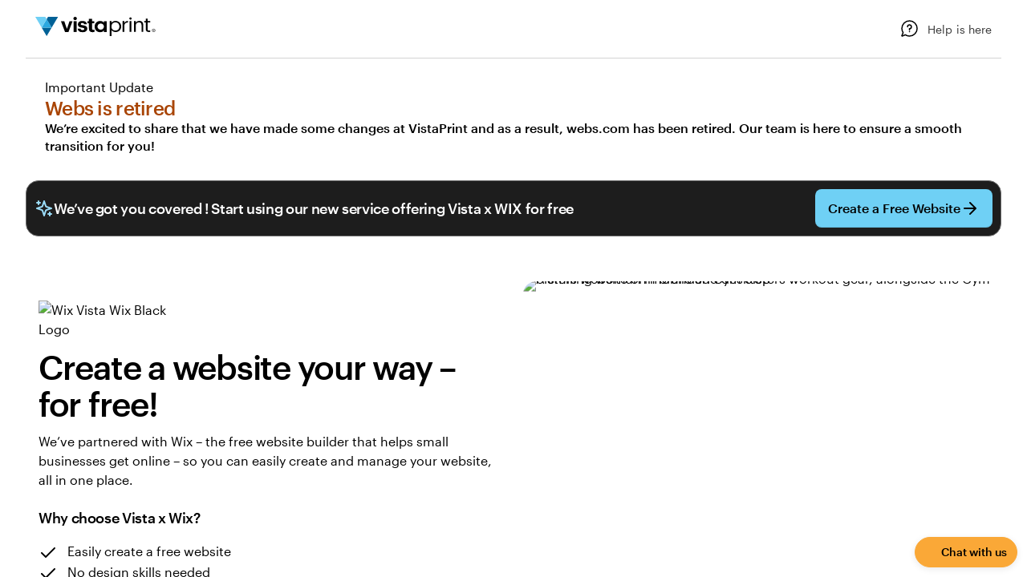

--- FILE ---
content_type: text/html; charset=utf-8
request_url: http://designdiversitygroup.com/
body_size: 547
content:
<!DOCTYPE HTML PUBLIC "-//W3C//DTD HTML 4.01//EN" "http://www.w3.org/TR/html4/strict.dtd">
<html>
  <head>
    <title>Design Diversity Group</title>
    <meta name="description" content="Communications Design Diversity and Inclusion Affairs, Advocacy, Curriculum, Lectures" />
    <meta name="keywords" content="diversity and inclusion, graphic design, communications design, AIGA, design diversity," />
  </head>
  <frameset rows="100%,*" border="0">
    <frame src="http://designdiversitygroup.webs.com" frameborder="0" />
  </frameset>
</html>


--- FILE ---
content_type: text/html
request_url: https://www.vistaprint.com/digital-marketing/webs-shutdown
body_size: 52606
content:
<!DOCTYPE html><html lang="en-US"><head><meta charset="utf-8" />
<meta name="viewport" content="width=device-width, initial-scale=1, shrink-to-fit=no" />
<title>Webs.com has been shut down: Find out more</title>
<meta name="robots" content="index, follow" />
<link rel="canonical" href="https://www.vistaprint.com/digital-marketing/webs-shutdown" />
<meta name="description" content="Webs.com has been shut down on the 31st of August 2023. Find out what that means for your site and how to move it to another provider." />
<meta name="pageName" content="Landing Page:websShutdown" />
<meta name="pageSection" content="Landing Page" />
<meta name="pageStage" content="Discover" />
<meta name="pageDept" content="Digital Marketing - Website" />
<meta name="generator" content="ubik" />
<meta name="ubikTemplate" content="digital/wix-websites/webs-shutdown" />
<link rel="preconnect" href="https://swan.prod.merch.vpsvc.com">
<link rel="preconnect" href="https://cms.cloudinary.vpsvc.com">
<link rel="preload" href="https://www.vistaprint.com/swan/v3/fonts/graphic_regular2.7c96db81b23a97fd67cbeb7e7efad583.woff2" as="font" type="font/woff2" crossorigin>
<link rel="preload" href="https://www.vistaprint.com/swan/v3/fonts/graphic_medium2.3829398551b96ac319a48122465462c2.woff2" as="font" type="font/woff2" crossorigin>
<style>
      @font-face {
        font-family: 'Graphik';
        font-stretch: normal;
        font-style: normal;
        font-weight: 400;
        font-display: swap;
        src: url('https://www.vistaprint.com/swan/v3/fonts/graphic_regular2.7c96db81b23a97fd67cbeb7e7efad583.woff2') format('woff2'),
          url('https://www.vistaprint.com/swan/v3/fonts/graphic_regular.e694f50e9c3a4ee999da756a90b0e872.woff') format('woff');
      }

        @font-face {
          font-family: 'Graphik';
          font-stretch: normal;
          font-style: normal;
          font-weight: 700;
          font-display: swap;
          src: url('https://www.vistaprint.com/swan/v3/fonts/graphic_medium2.3829398551b96ac319a48122465462c2.woff2') format('woff2'),
            url('https://www.vistaprint.com/swan/v3/fonts/graphic_medium.1e5761591bb4bdd7e1d6ef96bb7cef90.woff') format('woff');
        }</style>
<link rel="stylesheet" href="https://www.vistaprint.com/swan/v3/styles/core.a013446e7d646ab55445cca6f8ebe05f.min.css">
<link rel="stylesheet" href="https://www.vistaprint.com/swan/v3/styles/utility.df900e1012fb74acbc9bf08e07ec90cf.min.css">
<link rel="stylesheet" href="https://www.vistaprint.com/swan/v3/styles/button.d41d8cd98f00b204e9800998ecf8427e.min.css">
<link rel="stylesheet" href="https://www.vistaprint.com/swan/v3/styles/icon.d41d8cd98f00b204e9800998ecf8427e.min.css">
<link rel="stylesheet" href="https://www.vistaprint.com/swan/v3/styles/accordion.b1cc9beb570dd47b8288e61ec77a4568.min.css">
<link rel="stylesheet" href="https://www.vistaprint.com/swan/v3/styles/hidden.90549d732670d4ba02fac0dc001a0bb8.min.css">
<link rel="stylesheet" href="https://www.vistaprint.com/swan/v3/styles/visible.388bb400607befa65ff09c5a81d28b7f.min.css">
<link rel="stylesheet" href="https://www.vistaprint.com/swan/v3/styles/grid.393ab9dc32ba1b6be15bf4d30fc3c6d6.min.css">
<link rel="stylesheet" href="https://www.vistaprint.com/swan/v3/styles/popover.670ebdd75beb6a48402e9d16590ac3fb.min.css">
<link rel="stylesheet" href="https://www.vistaprint.com/swan/v3/styles/modal-dialog.e6a900a20f31b416553b0fecdf99fa76.min.css">
<link rel="stylesheet" href="https://www.vistaprint.com/swan/v3/styles/toggle-switch.5114062dc18b0e61c89459448d66b13b.min.css">
<link rel="stylesheet" href="https://www.vistaprint.com/swan/v3/styles/listbox.d0cef66fab7d4c11d77169081906bc28.min.css">
<link rel="stylesheet" href="https://www.vistaprint.com/swan/v3/styles/standard-tile.ba88f90b2f9704ba4f2a7b5dd8220600.min.css">
<link rel="stylesheet" href="https://www.vistaprint.com/swan/v3/styles/zoom-controls.097bf70dcec47546d5895bd2023d07df.min.css">
<link rel="stylesheet" href="https://www.vistaprint.com/swan/v3/styles/thumbnails-hero.710495a890b50ac38b375827a0fe8bac.min.css">
<link rel="stylesheet" href="https://www.vistaprint.com/swan/v3/styles/tabs.d54d2baa3034e379fce63d3adcf3dbbf.min.css">
<link rel="stylesheet" href="https://www.vistaprint.com/swan/v3/styles/table.4e52d9069a843e8ca01301fc7f341565.min.css">
<link rel="stylesheet" href="https://www.vistaprint.com/swan/v3/styles/step-indicator.e3d7c01b83b57808374ba6b3315fd47e.min.css">
<link rel="stylesheet" href="https://www.vistaprint.com/swan/v3/styles/status-message.5a5dae6bd07da8296f6aedf3d0beb7aa.min.css">
<link rel="stylesheet" href="https://www.vistaprint.com/swan/v3/styles/spinner.eba95ed70aa0b14e2225c9ccdc3b13fd.min.css">
<link rel="stylesheet" href="https://www.vistaprint.com/swan/v3/styles/selection-set.4f1515ab24cf2ba508e76b224bc404de.min.css">
<link rel="stylesheet" href="https://www.vistaprint.com/swan/v3/styles/ratings-stars.e164eed6ff785abfb972c16df7ae04b5.min.css">
<link rel="stylesheet" href="https://www.vistaprint.com/swan/v3/styles/progressive-image.f0a54c9123842f31dd3ce49ef0961118.min.css">
<link rel="stylesheet" href="https://www.vistaprint.com/swan/v3/styles/progress-bar.fdfc36f7b52df977c340b85655ca082a.min.css">
<link rel="stylesheet" href="https://www.vistaprint.com/swan/v3/styles/pricing.d41d8cd98f00b204e9800998ecf8427e.min.css">
<link rel="stylesheet" href="https://www.vistaprint.com/swan/v3/styles/price-bar.079ed7a8b72a43c295d80b33bc4a20b3.min.css">
<link rel="stylesheet" href="https://www.vistaprint.com/swan/v3/styles/pagination.3618b1689e9164a03fcbd21c40f596aa.min.css">
<link rel="stylesheet" href="https://www.vistaprint.com/swan/v3/styles/file-tile.a2abe00c2dcd2ae4d95cc96ed8d6fccc.min.css">
<link rel="stylesheet" href="https://www.vistaprint.com/swan/v3/styles/file-dropzone.d6222005489e0477d16f8f8aa0316690.min.css">
<link rel="stylesheet" href="https://www.vistaprint.com/swan/v3/styles/field-set.d41d8cd98f00b204e9800998ecf8427e.min.css">
<link rel="stylesheet" href="https://www.vistaprint.com/swan/v3/styles/empty-state.46e5c6ac5dc9486f3ced02f03841f060.min.css">
<link rel="stylesheet" href="https://www.vistaprint.com/swan/v3/styles/carousel.80cb45fdac9512c7f409693f91062afc.min.css">
<link rel="stylesheet" href="https://www.vistaprint.com/swan/v3/styles/base-tile.76bdbbb3cbef836fb15b21fe2deec532.min.css">
<link rel="stylesheet" href="https://www.vistaprint.com/swan/v3/styles/banner.9aec529713244ca75bd0fe35e486d161.min.css">
<link rel="stylesheet" href="https://www.vistaprint.com/swan/v3/styles/avatar.d67d114201fbc23f9ebe19c0ae0dd88d.min.css">
<link rel="stylesheet" href="https://www.vistaprint.com/swan/v3/styles/anchor-bar.e2797e34f01e79fc2a28fb66880054f7.min.css">
<link rel="stylesheet" href="https://www.vistaprint.com/swan/v3/styles/alert-box.357d9c0c080da164c0eef6e2341e2572.min.css">
<link rel="preload" as="script" href="/assets/ubik/web/@vp/auth/7.0.11/lib/web/systemjs/auth-DynDKDLt.js">
<link rel="preload" as="script" href="/assets/ubik/web/@vp/ab-reader/3.3.23/lib/web/system/ab-reader-CwX-sPKx.js">
<link rel="preload" as="script" href="/assets/ubik/web/@vp/tracking/11.10.2073/systemjs/web/tracking.js">
<link rel="preload" as="script" href="/assets/ubik/web/@vp/ctc-reader/2.1.1/lib/web/systemjs/ctc-reader-Dn_E7Kq-.js">
<link rel="preload" as="script" href="/assets/ubik/web/@vp/pricing-context-module/3.19.4/lib/web/systemjs/pricing-context-module-D6uMikTV.js">
<link rel="preload" as="script" href="/assets/ubik/web/@vp/chat-anywhere-ubik/1.2.55/lib/web/systemjs/chat-anywhere-ubik-1nj3imK1.js">
<link rel="preload" as="script" href="/assets/ubik/web/@vp/react-bookends/10.42.0/lib/web/systemjs/react-bookends-CSMRokOf.js">
<link rel="preload" as="script" href="/assets/ubik/@vp/ubik-react/18.3.1/dist/web/jsx-runtime.production-H0AYqviT.js">
<link rel="preload" as="script" href="/assets/ubik/@vp/ubik-react/18.3.1/dist/web/react.production-D9I9xy-S.js">
<link rel="preload" as="script" href="/assets/ubik/web/@vp/ubik-fragment-react/1.0.17/lib/web/systemjs/ubik-fragment-react-BAaKXS0-.js">
<link rel="preload" as="script" href="/assets/ubik/@vp/ubik-react/18.3.1/dist/web/react-dom.production-CBHNG7kL.js">
<link rel="preload" as="script" href="/assets/ubik/web/@vp/swan/3.28.0/systemjs/web/systemjs/swan-DFZCtQwk.js">
<link rel="preload" as="script" href="/assets/ubik/web/@vp/ubik-context/1.2.3/lib/web/systemjs/ubik-context-BcVPBUoG.js">
<link rel="preload" as="script" href="/assets/ubik/web/@vp/ubik-logging/2.2.11/lib/web/systemjs/ubik-logging-DuBLnR0M.js">
<link rel="preload" as="script" href="/assets/ubik/web/@vp/fragment-wix-websites-fragments/1.5.75/lib/web/systemjs/fragment-wix-websites-fragments-webs-shutdown-D5Tr0M7m.js">
<link rel="preload" as="script" href="/assets/ubik/web/@vp/fragment-wix-websites-fragments/1.5.75/lib/web/systemjs/swanKeys-yWKIH25J.js">
<link rel="preload" as="script" href="/assets/ubik/web/@vp/fragment-wix-websites-fragments/1.5.75/lib/web/systemjs/index.esm-SQ71Ogsj.js">
<link rel="preload" as="script" href="/assets/ubik/web/@vp/fragment-wix-websites-fragments/1.5.75/lib/web/systemjs/index.esm-BK7Hbu7B.js">
<link rel="preload" as="script" href="/assets/ubik/web/@vp/fragment-wix-websites-fragments/1.5.75/lib/web/systemjs/index.esm-DOAHlQc0.js">
<link rel="preload" as="script" href="/assets/ubik/web/@vp/fragment-wix-websites-fragments/1.5.75/lib/web/systemjs/index-Bo4YhIx_.js">
<link rel="preload" as="script" href="/assets/ubik/web/@vp/fragment-wix-websites-fragments/1.5.75/lib/web/systemjs/index.esm-Dg-EXsWc.js">
<link rel="preload" as="script" href="/assets/ubik/web/@vp/fragment-wix-websites-fragments/1.5.75/lib/web/systemjs/index.esm-DQgdMVBa.js">
<link rel="preload" as="script" href="/assets/ubik/web/@vp/fragment-wix-websites-fragments/1.5.75/lib/web/systemjs/experimentKey-BuTHRR6w.js">
<link rel="preload" as="script" href="/assets/ubik/web/@vp/fragment-wix-websites-fragments/1.5.75/lib/web/systemjs/MissingContentAlert-8Sfi84QA.js">
<link rel="preload" as="script" href="/assets/ubik/web/@vp/fragment-wix-websites-fragments/1.5.75/lib/web/systemjs/cloudinaryImageResizerHelper-d5r0BHpa.js">
<link rel="preload" as="script" href="/assets/ubik/web/@vp/fragment-wix-websites-fragments/1.5.75/lib/web/systemjs/useSignedInAction-DtW7xcsv.js">
<script type="systemjs-importmap" data-length="5643" data-hash="2912de4a558fa3ebcbd019b1835406e5506c7fe437140f81804ceb91f481b853">{
  "imports": {
    "@vp/fragment-wix-websites-fragments/webs-shutdown": "/assets/ubik/web/@vp/fragment-wix-websites-fragments/1.5.75/lib/web/systemjs/fragment-wix-websites-fragments-webs-shutdown-D5Tr0M7m.js",
    "@vp/react-bookends": "/assets/ubik/web/@vp/react-bookends/10.42.0/lib/web/systemjs/react-bookends-CSMRokOf.js",
    "@vp/ab-reader": "/assets/ubik/web/@vp/ab-reader/3.3.23/lib/web/system/ab-reader-CwX-sPKx.js",
    "@vp/ab-test-cookie": "/assets/ubik/web/@vp/ab-test-cookie/2.1.12/dist/web/systemjs/ab-test-cookie-q5PIKZ-Y.js",
    "@vp/auth": "/assets/ubik/web/@vp/auth/7.0.11/lib/web/systemjs/auth-DynDKDLt.js",
    "@vp/auth-react": "/assets/ubik/web/@vp/auth-react/7.0.11/lib/web/systemjs/auth-react-DOF0bS3j.js",
    "@vp/banner-wrapper": "/assets/ubik/web/@vp/banner-wrapper/3.2.17/lib/web/systemjs/banner-wrapper-YpsVfpJ5.js",
    "@vp/campaign-callouts": "/assets/ubik/web/@vp/campaign-callouts/7.6.3/lib/web/systemjs/campaign-callouts-6HMftnaL.js",
    "@vp/chat-anywhere-ubik": "/assets/ubik/web/@vp/chat-anywhere-ubik/1.2.55/lib/web/systemjs/chat-anywhere-ubik-1nj3imK1.js",
    "@vp/chatbot-ui": "/assets/ubik/web/@vp/chatbot-ui/1.0.7/lib/web/systemjs/chatbot-ui-CTGj2De8.js",
    "@vp/coupon-callout": "/assets/ubik/web/@vp/coupon-callout/2.1.5/lib/web/systemjs/coupon-callout-Co3jzV2X.js",
    "@vp/ctc-reader": "/assets/ubik/web/@vp/ctc-reader/2.1.1/lib/web/systemjs/ctc-reader-Dn_E7Kq-.js",
    "@vp/design-personalization-widget": "/assets/ubik/web/@vp/design-personalization-widget/1.0.4/lib/web/systemjs/design-personalization-widget-CySCXiHa.js",
    "@vp/digital-placement-engine-banner-ubik": "/assets/ubik/web/@vp/digital-placement-engine-banner-ubik/0.0.11/lib/web/systemjs/digital-placement-engine-banner-ubik-CCY3I-7l.js",
    "@vp/mcs-react-tools": "/assets/ubik/web/@vp/mcs-react-tools/0.2.4/lib/web/systemjs/mcs-react-tools-CeJya4OP.js",
    "@vp/newrelic-browser-micro-agent/": "/assets/ubik/web/@vp/newrelic-browser-micro-agent/1.0.5/dist/web/systemjs/",
    "@vp/newrelic-browser-micro-agent/agent": "/assets/ubik/web/@vp/newrelic-browser-micro-agent/1.0.5/dist/web/systemjs/newrelic-browser-micro-agent-agent-MG6ZcMdW.js",
    "@vp/omnisearch": "/assets/ubik/web/@vp/omnisearch/5.31.2/build/web/systemjs/omnisearch-BVxxyzSi.js",
    "@vp/personalization-widget": "/assets/ubik/web/@vp/personalization-widget/0.0.39/lib/web/systemjs/personalization-widget-Di8jhhv1.js",
    "@vp/price-platform": "/assets/ubik/web/@vp/price-platform/6.8.3/lib/web/systemjs/price-platform-Cih_CZdL.js",
    "@vp/pricing-context-module": "/assets/ubik/web/@vp/pricing-context-module/3.19.4/lib/web/systemjs/pricing-context-module-D6uMikTV.js",
    "@vp/pricing-context-module/helpers": "/assets/ubik/web/@vp/pricing-context-module/3.19.4/lib/web/systemjs/pricing-context-module-helpers-BKHcxTOY.js",
    "@vp/product-options": "/assets/ubik/web/@vp/product-options/1.0.44/lib/web/systemjs/product-options-D2Vmugrk.js",
    "@vp/search-bar": "/assets/ubik/web/@vp/search-bar/1.0.5/lib/web/systemjs/search-bar-DCPKPTAa.js",
    "@vp/social-native-component": "/assets/ubik/web/@vp/social-native-component/3.2.4/lib/web/systemjs/social-native-component-BLn9m816.js",
    "@vp/swan": "/assets/ubik/web/@vp/swan/3.28.0/systemjs/web/systemjs/swan-DFZCtQwk.js",
    "@vp/swan/": "/assets/ubik/web/@vp/swan/3.28.0/systemjs/web/systemjs/",
    "@vp/tracking": "/assets/ubik/web/@vp/tracking/11.10.2073/systemjs/web/tracking.js",
    "@vp/tracking/": "/assets/ubik/web/@vp/tracking/11.10.2073/systemjs/web/",
    "@vp/ubik-auth-provider": "/assets/ubik/@vp/ubik-auth-provider/0.0.3/lib/web/systemjs/ubik-auth-provider-CeM310Rl.js",
    "@vp/ubik-authfront": "/assets/ubik/@vp/ubik-authfront/0.0.4/lib/web/systemjs/ubik-authfront-CdS6xOqR.js",
    "@vp/ubik-context": "/assets/ubik/web/@vp/ubik-context/1.2.3/lib/web/systemjs/ubik-context-BcVPBUoG.js",
    "@vp/ubik-fragment-react": "/assets/ubik/web/@vp/ubik-fragment-react/1.0.17/lib/web/systemjs/ubik-fragment-react-BAaKXS0-.js",
    "@vp/ubik-logging": "/assets/ubik/web/@vp/ubik-logging/2.2.11/lib/web/systemjs/ubik-logging-DuBLnR0M.js",
    "@vp/ubik-pricing-context": "/assets/ubik/@vp/ubik-pricing-context/1.2.3/lib/web/systemjs/ubik-pricing-context-ChO6QcDf.js",
    "@vp/ubik-pricing-context/": "/assets/ubik/@vp/ubik-pricing-context/1.2.3/lib/web/systemjs/assets/",
    "@vp/ubik-runtime": "/assets/ubik/web/@vp/ubik-runtime/1.3.29/lib/web/esm/ubik-runtime.js",
    "@vp/up-reader": "/assets/ubik/web/@vp/up-reader/1.2.1/lib/web/systemjs/up-reader-BdejRwcE.js",
    "@vp/vcs-common-utils": "/assets/ubik/web/@vp/vcs-common-utils/1.0.5/lib/web/systemjs/vcs-common-utils-DOJ424nS.js",
    "@vp/vcs-design-preview-module": "/assets/ubik/web/@vp/vcs-design-preview-module/1.0.1/lib/web/systemjs/vcs-design-preview-module-BYw0utHs.js",
    "@vp/vcs-pam-ubik-module-poc": "/assets/ubik/web/@vp/vcs-pam-ubik-module-poc/1.0.1/lib/web/systemjs/vcs-pam-ubik-module-poc-BEnztW1o.js",
    "@vp/vcs-product-catalog-module": "/assets/ubik/web/@vp/vcs-product-catalog-module/1.0.2/lib/web/systemjs/vcs-product-catalog-module-DidUaAP9.js",
    "@vp/vp-tokenized-fragment": "/assets/ubik/web/@vp/vp-tokenized-fragment/16.3.4/lib/web/systemjs/vp-tokenized-fragment-CaN6mfVJ.js",
    "react": "/assets/ubik/@vp/ubik-react/18.3.1/dist/web/react.production-D9I9xy-S.js",
    "react-dom": "/assets/ubik/@vp/ubik-react/18.3.1/dist/web/react-dom.production-CBHNG7kL.js",
    "react-dom/client": "/assets/ubik/@vp/ubik-react/18.3.1/dist/web/react-dom.production-CBHNG7kL.js",
    "react/jsx-runtime": "/assets/ubik/@vp/ubik-react/18.3.1/dist/web/jsx-runtime.production-H0AYqviT.js"
  }
}</script>
  <script type="application/json" id="ubik-user-context">{"locale":"en-us","tenant":"vistaprint","importMapHash":"2912de4a558fa3ebcbd019b1835406e5506c7fe437140f81804ceb91f481b853","featureFlags":{"chat_anywhere_ubik":"true","ca-chatbot-ubik":"true","tracking_analytics_next":"true","expanded_search_non_pdp":"true","replace_account_with_myfav_icon":"true","ubik_site_search_bar_rollout":"true"},"experiments":{"eu_indoor_outdoor_rigid_signs_pdp_links_in_top_nav":"control"},"treatments":{},"queryStrings":{},"_unknownHeaders":[]}</script>
  <script type="application/json" id="ubik-context-tracking">{"experiments":{},"treatments":{},"featureFlags":{},"campaigns":[]}</script>
<meta name="vp-bot-score" content="97">
<meta name="vp-bot-verified" content="false">

    <style>
      body {
        display: flex;
        flex-direction: column;
        min-height: 100vh;
      }

      main {
        flex-grow: 1;
      }
    </style>
  <script type="text/javascript">
;window.NREUM||(NREUM={});NREUM.init={distributed_tracing:{enabled:true},privacy:{cookies_enabled:true},ajax:{deny_list:["bam.nr-data.net", "*"]}};

;NREUM.loader_config={accountID:"2429158",trustKey:"1106546",agentID:"1120307057",licenseKey:"NRBR-d1edf913bde5b8d06c1",applicationID:"1120307057"};
;NREUM.info={beacon:"bam.nr-data.net",errorBeacon:"bam.nr-data.net",licenseKey:"NRBR-d1edf913bde5b8d06c1",applicationID:"1120307057",sa:1};
;/*! For license information please see nr-loader-spa-1.277.0.min.js.LICENSE.txt */(()=>{var e,t,r={8122:(e,t,r)=>{"use strict";r.d(t,{a:()=>i});var n=r(944);function i(e,t){try{if(!e||"object"!=typeof e)return(0,n.R)(3);if(!t||"object"!=typeof t)return(0,n.R)(4);const r=Object.create(Object.getPrototypeOf(t),Object.getOwnPropertyDescriptors(t)),o=0===Object.keys(r).length?e:r;for(let a in o)if(void 0!==e[a])try{if(null===e[a]){r[a]=null;continue}Array.isArray(e[a])&&Array.isArray(t[a])?r[a]=Array.from(new Set([...e[a],...t[a]])):"object"==typeof e[a]&&"object"==typeof t[a]?r[a]=i(e[a],t[a]):r[a]=e[a]}catch(e){(0,n.R)(1,e)}return r}catch(e){(0,n.R)(2,e)}}},2555:(e,t,r)=>{"use strict";r.d(t,{Vp:()=>c,fn:()=>s,x1:()=>u});var n=r(384),i=r(8122);const o={beacon:n.NT.beacon,errorBeacon:n.NT.errorBeacon,licenseKey:void 0,applicationID:void 0,sa:void 0,queueTime:void 0,applicationTime:void 0,ttGuid:void 0,user:void 0,account:void 0,product:void 0,extra:void 0,jsAttributes:{},userAttributes:void 0,atts:void 0,transactionName:void 0,tNamePlain:void 0},a={};function s(e){try{const t=c(e);return!!t.licenseKey&&!!t.errorBeacon&&!!t.applicationID}catch(e){return!1}}function c(e){if(!e)throw new Error("All info objects require an agent identifier!");if(!a[e])throw new Error("Info for ".concat(e," was never set"));return a[e]}function u(e,t){if(!e)throw new Error("All info objects require an agent identifier!");a[e]=(0,i.a)(t,o);const r=(0,n.nY)(e);r&&(r.info=a[e])}},9417:(e,t,r)=>{"use strict";r.d(t,{D0:()=>p,gD:()=>m,xN:()=>g});var n=r(3333),i=r(993);const o=e=>{if(!e||"string"!=typeof e)return!1;try{document.createDocumentFragment().querySelector(e)}catch{return!1}return!0};var a=r(2614),s=r(944),c=r(384),u=r(8122);const d="[data-nr-mask]",l=()=>{const e={feature_flags:[],experimental:{marks:!1,measures:!1,resources:!1},mask_selector:"*",block_selector:"[data-nr-block]",mask_input_options:{color:!1,date:!1,"datetime-local":!1,email:!1,month:!1,number:!1,range:!1,search:!1,tel:!1,text:!1,time:!1,url:!1,week:!1,textarea:!1,select:!1,password:!0}};return{ajax:{deny_list:void 0,block_internal:!0,enabled:!0,harvestTimeSeconds:10,autoStart:!0},distributed_tracing:{enabled:void 0,exclude_newrelic_header:void 0,cors_use_newrelic_header:void 0,cors_use_tracecontext_headers:void 0,allowed_origins:void 0},get feature_flags(){return e.feature_flags},set feature_flags(t){e.feature_flags=t},generic_events:{enabled:!0,harvestTimeSeconds:30,autoStart:!0},harvest:{tooManyRequestsDelay:60},jserrors:{enabled:!0,harvestTimeSeconds:10,autoStart:!0},logging:{enabled:!0,harvestTimeSeconds:10,autoStart:!0,level:i.p_.INFO},metrics:{enabled:!0,autoStart:!0},obfuscate:void 0,page_action:{enabled:!0},page_view_event:{enabled:!0,autoStart:!0},page_view_timing:{enabled:!0,harvestTimeSeconds:30,autoStart:!0},performance:{get capture_marks(){return e.feature_flags.includes(n.$v.MARKS)||e.experimental.marks},set capture_marks(t){e.experimental.marks=t},get capture_measures(){return e.feature_flags.includes(n.$v.MEASURES)||e.experimental.measures},set capture_measures(t){e.experimental.measures=t},resources:{get enabled(){return e.feature_flags.includes(n.$v.RESOURCES)||e.experimental.resources},set enabled(t){e.experimental.resources=t},asset_types:[],first_party_domains:[],ignore_newrelic:!0}},privacy:{cookies_enabled:!0},proxy:{assets:void 0,beacon:void 0},session:{expiresMs:a.wk,inactiveMs:a.BB},session_replay:{autoStart:!0,enabled:!1,harvestTimeSeconds:60,preload:!1,sampling_rate:10,error_sampling_rate:100,collect_fonts:!1,inline_images:!1,fix_stylesheets:!0,mask_all_inputs:!0,get mask_text_selector(){return e.mask_selector},set mask_text_selector(t){o(t)?e.mask_selector="".concat(t,",").concat(d):""===t||null===t?e.mask_selector=d:(0,s.R)(5,t)},get block_class(){return"nr-block"},get ignore_class(){return"nr-ignore"},get mask_text_class(){return"nr-mask"},get block_selector(){return e.block_selector},set block_selector(t){o(t)?e.block_selector+=",".concat(t):""!==t&&(0,s.R)(6,t)},get mask_input_options(){return e.mask_input_options},set mask_input_options(t){t&&"object"==typeof t?e.mask_input_options={...t,password:!0}:(0,s.R)(7,t)}},session_trace:{enabled:!0,harvestTimeSeconds:10,autoStart:!0},soft_navigations:{enabled:!0,harvestTimeSeconds:10,autoStart:!0},spa:{enabled:!0,harvestTimeSeconds:10,autoStart:!0},ssl:void 0,user_actions:{enabled:!0}}},f={},h="All configuration objects require an agent identifier!";function p(e){if(!e)throw new Error(h);if(!f[e])throw new Error("Configuration for ".concat(e," was never set"));return f[e]}function g(e,t){if(!e)throw new Error(h);f[e]=(0,u.a)(t,l());const r=(0,c.nY)(e);r&&(r.init=f[e])}function m(e,t){if(!e)throw new Error(h);var r=p(e);if(r){for(var n=t.split("."),i=0;i<n.length-1;i++)if("object"!=typeof(r=r[n[i]]))return;r=r[n[n.length-1]]}return r}},5603:(e,t,r)=>{"use strict";r.d(t,{a:()=>c,o:()=>s});var n=r(384),i=r(8122);const o={accountID:void 0,trustKey:void 0,agentID:void 0,licenseKey:void 0,applicationID:void 0,xpid:void 0},a={};function s(e){if(!e)throw new Error("All loader-config objects require an agent identifier!");if(!a[e])throw new Error("LoaderConfig for ".concat(e," was never set"));return a[e]}function c(e,t){if(!e)throw new Error("All loader-config objects require an agent identifier!");a[e]=(0,i.a)(t,o);const r=(0,n.nY)(e);r&&(r.loader_config=a[e])}},3371:(e,t,r)=>{"use strict";r.d(t,{V:()=>f,f:()=>l});var n=r(8122),i=r(384),o=r(6154),a=r(9324);let s=0;const c={buildEnv:a.F3,distMethod:a.Xs,version:a.xv,originTime:o.WN},u={customTransaction:void 0,disabled:!1,isolatedBacklog:!1,loaderType:void 0,maxBytes:3e4,onerror:void 0,ptid:void 0,releaseIds:{},appMetadata:{},session:void 0,denyList:void 0,timeKeeper:void 0,obfuscator:void 0},d={};function l(e){if(!e)throw new Error("All runtime objects require an agent identifier!");if(!d[e])throw new Error("Runtime for ".concat(e," was never set"));return d[e]}function f(e,t){if(!e)throw new Error("All runtime objects require an agent identifier!");d[e]={...(0,n.a)(t,u),...c},Object.hasOwnProperty.call(d[e],"harvestCount")||Object.defineProperty(d[e],"harvestCount",{get:()=>++s});const r=(0,i.nY)(e);r&&(r.runtime=d[e])}},9324:(e,t,r)=>{"use strict";r.d(t,{F3:()=>i,Xs:()=>o,Yq:()=>a,xv:()=>n});const n="1.277.0",i="PROD",o="CDN",a="^2.0.0-alpha.17"},6154:(e,t,r)=>{"use strict";r.d(t,{A4:()=>s,OF:()=>d,RI:()=>i,WN:()=>h,bv:()=>o,gm:()=>a,lR:()=>f,m:()=>u,mw:()=>c,sb:()=>l});var n=r(1863);const i="undefined"!=typeof window&&!!window.document,o="undefined"!=typeof WorkerGlobalScope&&("undefined"!=typeof self&&self instanceof WorkerGlobalScope&&self.navigator instanceof WorkerNavigator||"undefined"!=typeof globalThis&&globalThis instanceof WorkerGlobalScope&&globalThis.navigator instanceof WorkerNavigator),a=i?window:"undefined"!=typeof WorkerGlobalScope&&("undefined"!=typeof self&&self instanceof WorkerGlobalScope&&self||"undefined"!=typeof globalThis&&globalThis instanceof WorkerGlobalScope&&globalThis),s="complete"===a?.document?.readyState,c=Boolean("hidden"===a?.document?.visibilityState),u=""+a?.location,d=/iPad|iPhone|iPod/.test(a.navigator?.userAgent),l=d&&"undefined"==typeof SharedWorker,f=(()=>{const e=a.navigator?.userAgent?.match(/Firefox[/s](d+.d+)/);return Array.isArray(e)&&e.length>=2?+e[1]:0})(),h=Date.now()-(0,n.t)()},7295:(e,t,r)=>{"use strict";r.d(t,{Xv:()=>a,gX:()=>i,iW:()=>o});var n=[];function i(e){if(!e||o(e))return!1;if(0===n.length)return!0;for(var t=0;t<n.length;t++){var r=n[t];if("*"===r.hostname)return!1;if(s(r.hostname,e.hostname)&&c(r.pathname,e.pathname))return!1}return!0}function o(e){return void 0===e.hostname}function a(e){if(n=[],e&&e.length)for(var t=0;t<e.length;t++){let r=e[t];if(!r)continue;0===r.indexOf("http://")?r=r.substring(7):0===r.indexOf("https://")&&(r=r.substring(8));const i=r.indexOf("/");let o,a;i>0?(o=r.substring(0,i),a=r.substring(i)):(o=r,a="");let[s]=o.split(":");n.push({hostname:s,pathname:a})}}function s(e,t){return!(e.length>t.length)&&t.indexOf(e)===t.length-e.length}function c(e,t){return 0===e.indexOf("/")&&(e=e.substring(1)),0===t.indexOf("/")&&(t=t.substring(1)),""===e||e===t}},1687:(e,t,r)=>{"use strict";r.d(t,{Ak:()=>c,Ze:()=>l,x3:()=>u});var n=r(7836),i=r(3606),o=r(860),a=r(2646);const s={};function c(e,t){const r={staged:!1,priority:o.P3[t]||0};d(e),s[e].get(t)||s[e].set(t,r)}function u(e,t){e&&s[e]&&(s[e].get(t)&&s[e].delete(t),h(e,t,!1),s[e].size&&f(e))}function d(e){if(!e)throw new Error("agentIdentifier required");s[e]||(s[e]=new Map)}function l(e="",t="feature",r=!1){if(d(e),!e||!s[e].get(t)||r)return h(e,t);s[e].get(t).staged=!0,f(e)}function f(e){const t=Array.from(s[e]);t.every((([e,t])=>t.staged))&&(t.sort(((e,t)=>e[1].priority-t[1].priority)),t.forEach((([t])=>{s[e].delete(t),h(e,t)})))}function h(e,t,r=!0){const o=e?n.ee.get(e):n.ee,s=i.i.handlers;if(!o.aborted&&o.backlog&&s){if(r){const e=o.backlog[t],r=s[t];if(r){for(let t=0;e&&t<e.length;++t)p(e[t],r);Object.entries(r).forEach((([e,t])=>{Object.values(t||{}).forEach((t=>{t[0]?.on&&t[0]?.context()instanceof a.y&&t[0].on(e,t[1])}))}))}}o.isolatedBacklog||delete s[t],o.backlog[t]=null,o.emit("drain-"+t,[])}}function p(e,t){var r=e[1];Object.values(t[r]||{}).forEach((t=>{var r=e[0];if(t[0]===r){var n=t[1],i=e[3],o=e[2];n.apply(i,o)}}))}},7836:(e,t,r)=>{"use strict";r.d(t,{P:()=>c,ee:()=>u});var n=r(384),i=r(8990),o=r(3371),a=r(2646),s=r(5607);const c="nr@context:".concat(s.W),u=function e(t,r){var n={},s={},d={},l=!1;try{l=16===r.length&&(0,o.f)(r).isolatedBacklog}catch(e){}var f={on:p,addEventListener:p,removeEventListener:function(e,t){var r=n[e];if(!r)return;for(var i=0;i<r.length;i++)r[i]===t&&r.splice(i,1)},emit:function(e,r,n,i,o){!1!==o&&(o=!0);if(u.aborted&&!i)return;t&&o&&t.emit(e,r,n);for(var a=h(n),c=g(e),d=c.length,l=0;l<d;l++)c[l].apply(a,r);var p=v()[s[e]];p&&p.push([f,e,r,a]);return a},get:m,listeners:g,context:h,buffer:function(e,t){const r=v();if(t=t||"feature",f.aborted)return;Object.entries(e||{}).forEach((([e,n])=>{s[n]=t,t in r||(r[t]=[])}))},abort:function(){f._aborted=!0,Object.keys(f.backlog).forEach((e=>{delete f.backlog[e]}))},isBuffering:function(e){return!!v()[s[e]]},debugId:r,backlog:l?{}:t&&"object"==typeof t.backlog?t.backlog:{},isolatedBacklog:l};return Object.defineProperty(f,"aborted",{get:()=>{let e=f._aborted||!1;return e||(t&&(e=t.aborted),e)}}),f;function h(e){return e&&e instanceof a.y?e:e?(0,i.I)(e,c,(()=>new a.y(c))):new a.y(c)}function p(e,t){n[e]=g(e).concat(t)}function g(e){return n[e]||[]}function m(t){return d[t]=d[t]||e(f,t)}function v(){return f.backlog}}(void 0,"globalEE"),d=(0,n.Zm)();d.ee||(d.ee=u)},2646:(e,t,r)=>{"use strict";r.d(t,{y:()=>n});class n{constructor(e){this.contextId=e}}},9908:(e,t,r)=>{"use strict";r.d(t,{d:()=>n,p:()=>i});var n=r(7836).ee.get("handle");function i(e,t,r,i,o){o?(o.buffer([e],i),o.emit(e,t,r)):(n.buffer([e],i),n.emit(e,t,r))}},3606:(e,t,r)=>{"use strict";r.d(t,{i:()=>o});var n=r(9908);o.on=a;var i=o.handlers={};function o(e,t,r,o){a(o||n.d,i,e,t,r)}function a(e,t,r,i,o){o||(o="feature"),e||(e=n.d);var a=t[o]=t[o]||{};(a[r]=a[r]||[]).push([e,i])}},3878:(e,t,r)=>{"use strict";function n(e,t){return{capture:e,passive:!1,signal:t}}function i(e,t,r=!1,i){window.addEventListener(e,t,n(r,i))}function o(e,t,r=!1,i){document.addEventListener(e,t,n(r,i))}r.d(t,{DD:()=>o,jT:()=>n,sp:()=>i})},5607:(e,t,r)=>{"use strict";r.d(t,{W:()=>n});const n=(0,r(9566).bz)()},9566:(e,t,r)=>{"use strict";r.d(t,{LA:()=>s,ZF:()=>c,bz:()=>a,el:()=>u});var n=r(6154);const i="xxxxxxxx-xxxx-4xxx-yxxx-xxxxxxxxxxxx";function o(e,t){return e?15&e[t]:16*Math.random()|0}function a(){const e=n.gm?.crypto||n.gm?.msCrypto;let t,r=0;return e&&e.getRandomValues&&(t=e.getRandomValues(new Uint8Array(30))),i.split("").map((e=>"x"===e?o(t,r++).toString(16):"y"===e?(3&o()|8).toString(16):e)).join("")}function s(e){const t=n.gm?.crypto||n.gm?.msCrypto;let r,i=0;t&&t.getRandomValues&&(r=t.getRandomValues(new Uint8Array(e)));const a=[];for(var s=0;s<e;s++)a.push(o(r,i++).toString(16));return a.join("")}function c(){return s(16)}function u(){return s(32)}},2614:(e,t,r)=>{"use strict";r.d(t,{BB:()=>a,H3:()=>n,g:()=>u,iL:()=>c,tS:()=>s,uh:()=>i,wk:()=>o});const n="NRBA",i="SESSION",o=144e5,a=18e5,s={STARTED:"session-started",PAUSE:"session-pause",RESET:"session-reset",RESUME:"session-resume",UPDATE:"session-update"},c={SAME_TAB:"same-tab",CROSS_TAB:"cross-tab"},u={OFF:0,FULL:1,ERROR:2}},1863:(e,t,r)=>{"use strict";function n(){return Math.floor(performance.now())}r.d(t,{t:()=>n})},7485:(e,t,r)=>{"use strict";r.d(t,{D:()=>i});var n=r(6154);function i(e){if(0===(e||"").indexOf("data:"))return{protocol:"data"};try{const t=new URL(e,location.href),r={port:t.port,hostname:t.hostname,pathname:t.pathname,search:t.search,protocol:t.protocol.slice(0,t.protocol.indexOf(":")),sameOrigin:t.protocol===n.gm?.location?.protocol&&t.host===n.gm?.location?.host};return r.port&&""!==r.port||("http:"===t.protocol&&(r.port="80"),"https:"===t.protocol&&(r.port="443")),r.pathname&&""!==r.pathname?r.pathname.startsWith("/")||(r.pathname="/".concat(r.pathname)):r.pathname="/",r}catch(e){return{}}}},944:(e,t,r)=>{"use strict";function n(e,t){"function"==typeof console.debug&&console.debug("New Relic Warning: https://github.com/newrelic/newrelic-browser-agent/blob/main/docs/warning-codes.md#".concat(e),t)}r.d(t,{R:()=>n})},5284:(e,t,r)=>{"use strict";r.d(t,{t:()=>c,B:()=>s});var n=r(7836),i=r(6154);const o="newrelic";const a=new Set,s={};function c(e,t){const r=n.ee.get(t);s[t]??={},e&&"object"==typeof e&&(a.has(t)||(r.emit("rumresp",[e]),s[t]=e,a.add(t),function(e={}){try{i.gm.dispatchEvent(new CustomEvent(o,{detail:e}))}catch(e){}}({loaded:!0})))}},8990:(e,t,r)=>{"use strict";r.d(t,{I:()=>i});var n=Object.prototype.hasOwnProperty;function i(e,t,r){if(n.call(e,t))return e[t];var i=r();if(Object.defineProperty&&Object.keys)try{return Object.defineProperty(e,t,{value:i,writable:!0,enumerable:!1}),i}catch(e){}return e[t]=i,i}},6389:(e,t,r)=>{"use strict";function n(e,t=500,r={}){const n=r?.leading||!1;let i;return(...r)=>{n&&void 0===i&&(e.apply(this,r),i=setTimeout((()=>{i=clearTimeout(i)}),t)),n||(clearTimeout(i),i=setTimeout((()=>{e.apply(this,r)}),t))}}function i(e){let t=!1;return(...r)=>{t||(t=!0,e.apply(this,r))}}r.d(t,{J:()=>i,s:()=>n})},3304:(e,t,r)=>{"use strict";r.d(t,{A:()=>o});var n=r(7836);const i=()=>{const e=new WeakSet;return(t,r)=>{if("object"==typeof r&&null!==r){if(e.has(r))return;e.add(r)}return r}};function o(e){try{return JSON.stringify(e,i())??""}catch(e){try{n.ee.emit("internal-error",[e])}catch(e){}return""}}},5289:(e,t,r)=>{"use strict";r.d(t,{GG:()=>o,sB:()=>a});var n=r(3878);function i(){return"undefined"==typeof document||"complete"===document.readyState}function o(e,t){if(i())return e();(0,n.sp)("load",e,t)}function a(e){if(i())return e();(0,n.DD)("DOMContentLoaded",e)}},384:(e,t,r)=>{"use strict";r.d(t,{NT:()=>o,US:()=>d,Zm:()=>a,bQ:()=>c,dV:()=>s,nY:()=>u,pV:()=>l});var n=r(6154),i=r(1863);const o={beacon:"bam.nr-data.net",errorBeacon:"bam.nr-data.net"};function a(){return n.gm.NREUM||(n.gm.NREUM={}),void 0===n.gm.newrelic&&(n.gm.newrelic=n.gm.NREUM),n.gm.NREUM}function s(){let e=a();return e.o||(e.o={ST:n.gm.setTimeout,SI:n.gm.setImmediate,CT:n.gm.clearTimeout,XHR:n.gm.XMLHttpRequest,REQ:n.gm.Request,EV:n.gm.Event,PR:n.gm.Promise,MO:n.gm.MutationObserver,FETCH:n.gm.fetch,WS:n.gm.WebSocket}),e}function c(e,t){let r=a();r.initializedAgents??={},t.initializedAt={ms:(0,i.t)(),date:new Date},r.initializedAgents[e]=t}function u(e){let t=a();return t.initializedAgents?.[e]}function d(e,t){a()[e]=t}function l(){return function(){let e=a();const t=e.info||{};e.info={beacon:o.beacon,errorBeacon:o.errorBeacon,...t}}(),function(){let e=a();const t=e.init||{};e.init={...t}}(),s(),function(){let e=a();const t=e.loader_config||{};e.loader_config={...t}}(),a()}},2843:(e,t,r)=>{"use strict";r.d(t,{u:()=>i});var n=r(3878);function i(e,t=!1,r,i){(0,n.DD)("visibilitychange",(function(){if(t)return void("hidden"===document.visibilityState&&e());e(document.visibilityState)}),r,i)}},8139:(e,t,r)=>{"use strict";r.d(t,{u:()=>f});var n=r(7836),i=r(3434),o=r(8990),a=r(6154);const s={},c=a.gm.XMLHttpRequest,u="addEventListener",d="removeEventListener",l="nr@wrapped:".concat(n.P);function f(e){var t=function(e){return(e||n.ee).get("events")}(e);if(s[t.debugId]++)return t;s[t.debugId]=1;var r=(0,i.YM)(t,!0);function f(e){r.inPlace(e,[u,d],"-",p)}function p(e,t){return e[1]}return"getPrototypeOf"in Object&&(a.RI&&h(document,f),c&&h(c.prototype,f),h(a.gm,f)),t.on(u+"-start",(function(e,t){var n=e[1];if(null!==n&&("function"==typeof n||"object"==typeof n)){var i=(0,o.I)(n,l,(function(){var e={object:function(){if("function"!=typeof n.handleEvent)return;return n.handleEvent.apply(n,arguments)},function:n}[typeof n];return e?r(e,"fn-",null,e.name||"anonymous"):n}));this.wrapped=e[1]=i}})),t.on(d+"-start",(function(e){e[1]=this.wrapped||e[1]})),t}function h(e,t,...r){let n=e;for(;"object"==typeof n&&!Object.prototype.hasOwnProperty.call(n,u);)n=Object.getPrototypeOf(n);n&&t(n,...r)}},3434:(e,t,r)=>{"use strict";r.d(t,{Jt:()=>o,YM:()=>c});var n=r(7836),i=r(5607);const o="nr@original:".concat(i.W);var a=Object.prototype.hasOwnProperty,s=!1;function c(e,t){return e||(e=n.ee),r.inPlace=function(e,t,n,i,o){n||(n="");const a="-"===n.charAt(0);for(let s=0;s<t.length;s++){const c=t[s],u=e[c];d(u)||(e[c]=r(u,a?c+n:n,i,c,o))}},r.flag=o,r;function r(t,r,n,s,c){return d(t)?t:(r||(r=""),nrWrapper[o]=t,function(e,t,r){if(Object.defineProperty&&Object.keys)try{return Object.keys(e).forEach((function(r){Object.defineProperty(t,r,{get:function(){return e[r]},set:function(t){return e[r]=t,t}})})),t}catch(e){u([e],r)}for(var n in e)a.call(e,n)&&(t[n]=e[n])}(t,nrWrapper,e),nrWrapper);function nrWrapper(){var o,a,d,l;try{a=this,o=[...arguments],d="function"==typeof n?n(o,a):n||{}}catch(t){u([t,"",[o,a,s],d],e)}i(r+"start",[o,a,s],d,c);try{return l=t.apply(a,o)}catch(e){throw i(r+"err",[o,a,e],d,c),e}finally{i(r+"end",[o,a,l],d,c)}}}function i(r,n,i,o){if(!s||t){var a=s;s=!0;try{e.emit(r,n,i,t,o)}catch(t){u([t,r,n,i],e)}s=a}}}function u(e,t){t||(t=n.ee);try{t.emit("internal-error",e)}catch(e){}}function d(e){return!(e&&"function"==typeof e&&e.apply&&!e[o])}},9300:(e,t,r)=>{"use strict";r.d(t,{T:()=>n});const n=r(860).K7.ajax},3333:(e,t,r)=>{"use strict";r.d(t,{$v:()=>u,TZ:()=>n,Zp:()=>i,kd:()=>c,mq:()=>s,nf:()=>a,qN:()=>o});const n=r(860).K7.genericEvents,i=["auxclick","click","copy","keydown","paste","scrollend"],o=["focus","blur"],a=4,s=1e3,c=["PageAction","UserAction","BrowserPerformance"],u={MARKS:"experimental.marks",MEASURES:"experimental.measures",RESOURCES:"experimental.resources"}},6774:(e,t,r)=>{"use strict";r.d(t,{T:()=>n});const n=r(860).K7.jserrors},993:(e,t,r)=>{"use strict";r.d(t,{ET:()=>o,TZ:()=>a,p_:()=>i});var n=r(860);const i={ERROR:"ERROR",WARN:"WARN",INFO:"INFO",DEBUG:"DEBUG",TRACE:"TRACE"},o="log",a=n.K7.logging},3785:(e,t,r)=>{"use strict";r.d(t,{R:()=>c,b:()=>u});var n=r(9908),i=r(1863),o=r(860),a=r(3969),s=r(993);function c(e,t,r={},c=s.p_.INFO){(0,n.p)(a.xV,["API/logging/".concat(c.toLowerCase(),"/called")],void 0,o.K7.metrics,e),(0,n.p)(s.ET,[(0,i.t)(),t,r,c],void 0,o.K7.logging,e)}function u(e){return"string"==typeof e&&Object.values(s.p_).some((t=>t===e.toUpperCase().trim()))}},3969:(e,t,r)=>{"use strict";r.d(t,{TZ:()=>n,XG:()=>s,rs:()=>i,xV:()=>a,z_:()=>o});const n=r(860).K7.metrics,i="sm",o="cm",a="storeSupportabilityMetrics",s="storeEventMetrics"},6630:(e,t,r)=>{"use strict";r.d(t,{T:()=>n});const n=r(860).K7.pageViewEvent},782:(e,t,r)=>{"use strict";r.d(t,{T:()=>n});const n=r(860).K7.pageViewTiming},6344:(e,t,r)=>{"use strict";r.d(t,{BB:()=>d,G4:()=>o,Qb:()=>l,TZ:()=>i,Ug:()=>a,_s:()=>s,bc:()=>u,yP:()=>c});var n=r(2614);const i=r(860).K7.sessionReplay,o={RECORD:"recordReplay",PAUSE:"pauseReplay",REPLAY_RUNNING:"replayRunning",ERROR_DURING_REPLAY:"errorDuringReplay"},a=.12,s={DomContentLoaded:0,Load:1,FullSnapshot:2,IncrementalSnapshot:3,Meta:4,Custom:5},c={[n.g.ERROR]:15e3,[n.g.FULL]:3e5,[n.g.OFF]:0},u={RESET:{message:"Session was reset",sm:"Reset"},IMPORT:{message:"Recorder failed to import",sm:"Import"},TOO_MANY:{message:"429: Too Many Requests",sm:"Too-Many"},TOO_BIG:{message:"Payload was too large",sm:"Too-Big"},CROSS_TAB:{message:"Session Entity was set to OFF on another tab",sm:"Cross-Tab"},ENTITLEMENTS:{message:"Session Replay is not allowed and will not be started",sm:"Entitlement"}},d=5e3,l={API:"api"}},5270:(e,t,r)=>{"use strict";r.d(t,{Aw:()=>c,CT:()=>u,SR:()=>s});var n=r(384),i=r(9417),o=r(7767),a=r(6154);function s(e){return!!(0,n.dV)().o.MO&&(0,o.V)(e)&&!0===(0,i.gD)(e,"session_trace.enabled")}function c(e){return!0===(0,i.gD)(e,"session_replay.preload")&&s(e)}function u(e,t){const r=t.correctAbsoluteTimestamp(e);return{originalTimestamp:e,correctedTimestamp:r,timestampDiff:e-r,originTime:a.WN,correctedOriginTime:t.correctedOriginTime,originTimeDiff:Math.floor(a.WN-t.correctedOriginTime)}}},3738:(e,t,r)=>{"use strict";r.d(t,{He:()=>i,Kp:()=>s,Lc:()=>u,Rz:()=>d,TZ:()=>n,bD:()=>o,d3:()=>a,jx:()=>l,uP:()=>c});const n=r(860).K7.sessionTrace,i="bstResource",o="resource",a="-start",s="-end",c="fn"+a,u="fn"+s,d="pushState",l=1e3},3962:(e,t,r)=>{"use strict";r.d(t,{AM:()=>o,O2:()=>c,Qu:()=>u,TZ:()=>s,ih:()=>d,pP:()=>a,tC:()=>i});var n=r(860);const i=["click","keydown","submit","popstate"],o="api",a="initialPageLoad",s=n.K7.softNav,c={INITIAL_PAGE_LOAD:"",ROUTE_CHANGE:1,UNSPECIFIED:2},u={INTERACTION:1,AJAX:2,CUSTOM_END:3,CUSTOM_TRACER:4},d={IP:"in progress",FIN:"finished",CAN:"cancelled"}},7378:(e,t,r)=>{"use strict";r.d(t,{$p:()=>x,BR:()=>b,Kp:()=>R,L3:()=>y,Lc:()=>c,NC:()=>o,SG:()=>d,TZ:()=>i,U6:()=>p,UT:()=>m,d3:()=>w,dT:()=>f,e5:()=>E,gx:()=>v,l9:()=>l,oW:()=>h,op:()=>g,rw:()=>u,tH:()=>A,uP:()=>s,wW:()=>T,xq:()=>a});var n=r(384);const i=r(860).K7.spa,o=["click","submit","keypress","keydown","keyup","change"],a=999,s="fn-start",c="fn-end",u="cb-start",d="api-ixn-",l="remaining",f="interaction",h="spaNode",p="jsonpNode",g="fetch-start",m="fetch-done",v="fetch-body-",b="jsonp-end",y=(0,n.dV)().o.ST,w="-start",R="-end",x="-body",T="cb"+R,E="jsTime",A="fetch"},4234:(e,t,r)=>{"use strict";r.d(t,{W:()=>o});var n=r(7836),i=r(1687);class o{constructor(e,t){this.agentIdentifier=e,this.ee=n.ee.get(e),this.featureName=t,this.blocked=!1}deregisterDrain(){(0,i.x3)(this.agentIdentifier,this.featureName)}}},7767:(e,t,r)=>{"use strict";r.d(t,{V:()=>o});var n=r(9417),i=r(6154);const o=e=>i.RI&&!0===(0,n.gD)(e,"privacy.cookies_enabled")},425:(e,t,r)=>{"use strict";r.d(t,{j:()=>j});var n=r(860),i=r(2555),o=r(3371),a=r(9908),s=r(7836),c=r(1687),u=r(5289),d=r(6154),l=r(944),f=r(3969),h=r(384),p=r(6344);const g=["setErrorHandler","finished","addToTrace","addRelease","recordCustomEvent","addPageAction","setCurrentRouteName","setPageViewName","setCustomAttribute","interaction","noticeError","setUserId","setApplicationVersion","start",p.G4.RECORD,p.G4.PAUSE,"log","wrapLogger"],m=["setErrorHandler","finished","addToTrace","addRelease"];var v=r(1863),b=r(2614),y=r(993),w=r(3785),R=r(2646),x=r(3434);const T=new Map;function E(e,t,r,n){if("object"!=typeof t||!t||"string"!=typeof r||!r||"function"!=typeof t[r])return(0,l.R)(29);const i=function(e){return(e||s.ee).get("logger")}(e),o=(0,x.YM)(i),a=new R.y(s.P);a.level=n.level,a.customAttributes=n.customAttributes;const c=t[r]?.[x.Jt]||t[r];return T.set(c,a),o.inPlace(t,[r],"wrap-logger-",(()=>T.get(c))),i}function A(){const e=(0,h.pV)();g.forEach((t=>{e[t]=(...r)=>function(t,...r){let n=[];return Object.values(e.initializedAgents).forEach((e=>{e&&e.api?e.exposed&&e.api[t]&&n.push(e.api[t](...r)):(0,l.R)(38,t)})),n.length>1?n:n[0]}(t,...r)}))}const S={};var N=r(9417),_=r(5603),O=r(5284);const I=e=>{const t=e.startsWith("http");e+="/",r.p=t?e:"https://"+e};let P=!1;function j(e,t={},g,R){let{init:x,info:T,loader_config:j,runtime:C={},exposed:k=!0}=t;C.loaderType=g;const L=(0,h.pV)();T||(x=L.init,T=L.info,j=L.loader_config),(0,N.xN)(e.agentIdentifier,x||{}),(0,_.a)(e.agentIdentifier,j||{}),T.jsAttributes??={},d.bv&&(T.jsAttributes.isWorker=!0),(0,i.x1)(e.agentIdentifier,T);const H=(0,N.D0)(e.agentIdentifier),M=[T.beacon,T.errorBeacon];P||(H.proxy.assets&&(I(H.proxy.assets),M.push(H.proxy.assets)),H.proxy.beacon&&M.push(H.proxy.beacon),A(),(0,h.US)("activatedFeatures",O.B),e.runSoftNavOverSpa&&=!0===H.soft_navigations.enabled&&H.feature_flags.includes("soft_nav")),C.denyList=[...H.ajax.deny_list||[],...H.ajax.block_internal?M:[]],C.ptid=e.agentIdentifier,(0,o.V)(e.agentIdentifier,C),e.ee=s.ee.get(e.agentIdentifier),void 0===e.api&&(e.api=function(e,t,h=!1){t||(0,c.Ak)(e,"api");const g={};var R=s.ee.get(e),x=R.get("tracer");S[e]=b.g.OFF,R.on(p.G4.REPLAY_RUNNING,(t=>{S[e]=t}));var T="api-",A=T+"ixn-";function N(t,r,n,o){const a=(0,i.Vp)(e);return null===r?delete a.jsAttributes[t]:(0,i.x1)(e,{...a,jsAttributes:{...a.jsAttributes,[t]:r}}),I(T,n,!0,o||null===r?"session":void 0)(t,r)}function _(){}g.log=function(e,{customAttributes:t={},level:r=y.p_.INFO}={}){(0,a.p)(f.xV,["API/log/called"],void 0,n.K7.metrics,R),(0,w.R)(R,e,t,r)},g.wrapLogger=(e,t,{customAttributes:r={},level:i=y.p_.INFO}={})=>{(0,a.p)(f.xV,["API/wrapLogger/called"],void 0,n.K7.metrics,R),E(R,e,t,{customAttributes:r,level:i})},m.forEach((e=>{g[e]=I(T,e,!0,"api")})),g.addPageAction=I(T,"addPageAction",!0,n.K7.genericEvents),g.recordCustomEvent=I(T,"recordCustomEvent",!0,n.K7.genericEvents),g.setPageViewName=function(t,r){if("string"==typeof t)return"/"!==t.charAt(0)&&(t="/"+t),(0,o.f)(e).customTransaction=(r||"http://custom.transaction")+t,I(T,"setPageViewName",!0)()},g.setCustomAttribute=function(e,t,r=!1){if("string"==typeof e){if(["string","number","boolean"].includes(typeof t)||null===t)return N(e,t,"setCustomAttribute",r);(0,l.R)(40,typeof t)}else(0,l.R)(39,typeof e)},g.setUserId=function(e){if("string"==typeof e||null===e)return N("enduser.id",e,"setUserId",!0);(0,l.R)(41,typeof e)},g.setApplicationVersion=function(e){if("string"==typeof e||null===e)return N("application.version",e,"setApplicationVersion",!1);(0,l.R)(42,typeof e)},g.start=()=>{try{(0,a.p)(f.xV,["API/start/called"],void 0,n.K7.metrics,R),R.emit("manual-start-all")}catch(e){(0,l.R)(23,e)}},g[p.G4.RECORD]=function(){(0,a.p)(f.xV,["API/recordReplay/called"],void 0,n.K7.metrics,R),(0,a.p)(p.G4.RECORD,[],void 0,n.K7.sessionReplay,R)},g[p.G4.PAUSE]=function(){(0,a.p)(f.xV,["API/pauseReplay/called"],void 0,n.K7.metrics,R),(0,a.p)(p.G4.PAUSE,[],void 0,n.K7.sessionReplay,R)},g.interaction=function(e){return(new _).get("object"==typeof e?e:{})};const O=_.prototype={createTracer:function(e,t){var r={},i=this,o="function"==typeof t;return(0,a.p)(f.xV,["API/createTracer/called"],void 0,n.K7.metrics,R),h||(0,a.p)(A+"tracer",[(0,v.t)(),e,r],i,n.K7.spa,R),function(){if(x.emit((o?"":"no-")+"fn-start",[(0,v.t)(),i,o],r),o)try{return t.apply(this,arguments)}catch(e){const t="string"==typeof e?new Error(e):e;throw x.emit("fn-err",[arguments,this,t],r),t}finally{x.emit("fn-end",[(0,v.t)()],r)}}}};function I(e,t,r,i){return function(){return(0,a.p)(f.xV,["API/"+t+"/called"],void 0,n.K7.metrics,R),i&&(0,a.p)(e+t,[r?(0,v.t)():performance.now(),...arguments],r?null:this,i,R),r?void 0:this}}function P(){r.e(478).then(r.bind(r,8778)).then((({setAPI:t})=>{t(e),(0,c.Ze)(e,"api")})).catch((e=>{(0,l.R)(27,e),R.abort()}))}return["actionText","setName","setAttribute","save","ignore","onEnd","getContext","end","get"].forEach((e=>{O[e]=I(A,e,void 0,h?n.K7.softNav:n.K7.spa)})),g.setCurrentRouteName=h?I(A,"routeName",void 0,n.K7.softNav):I(T,"routeName",!0,n.K7.spa),g.noticeError=function(t,r){"string"==typeof t&&(t=new Error(t)),(0,a.p)(f.xV,["API/noticeError/called"],void 0,n.K7.metrics,R),(0,a.p)("err",[t,(0,v.t)(),!1,r,!!S[e]],void 0,n.K7.jserrors,R)},d.RI?(0,u.GG)((()=>P()),!0):P(),g}(e.agentIdentifier,R,e.runSoftNavOverSpa)),void 0===e.exposed&&(e.exposed=k),P=!0}},8374:(e,t,r)=>{r.nc=(()=>{try{return document?.currentScript?.nonce}catch(e){}return""})()},860:(e,t,r)=>{"use strict";r.d(t,{$J:()=>o,K7:()=>n,P3:()=>i});const n={ajax:"ajax",genericEvents:"generic_events",jserrors:"jserrors",logging:"logging",metrics:"metrics",pageAction:"page_action",pageViewEvent:"page_view_event",pageViewTiming:"page_view_timing",sessionReplay:"session_replay",sessionTrace:"session_trace",softNav:"soft_navigations",spa:"spa"},i={[n.pageViewEvent]:1,[n.pageViewTiming]:2,[n.metrics]:3,[n.jserrors]:4,[n.spa]:5,[n.ajax]:6,[n.sessionTrace]:7,[n.softNav]:8,[n.sessionReplay]:9,[n.logging]:10,[n.genericEvents]:11},o={[n.pageViewTiming]:"events",[n.ajax]:"events",[n.spa]:"events",[n.softNav]:"events",[n.metrics]:"jserrors",[n.jserrors]:"jserrors",[n.sessionTrace]:"browser/blobs",[n.sessionReplay]:"browser/blobs",[n.logging]:"browser/logs",[n.genericEvents]:"ins"}}},n={};function i(e){var t=n[e];if(void 0!==t)return t.exports;var o=n[e]={exports:{}};return r[e](o,o.exports,i),o.exports}i.m=r,i.d=(e,t)=>{for(var r in t)i.o(t,r)&&!i.o(e,r)&&Object.defineProperty(e,r,{enumerable:!0,get:t[r]})},i.f={},i.e=e=>Promise.all(Object.keys(i.f).reduce(((t,r)=>(i.f[r](e,t),t)),[])),i.u=e=>({212:"nr-spa-compressor",249:"nr-spa-recorder",478:"nr-spa"}[e]+"-1.277.0.min.js"),i.o=(e,t)=>Object.prototype.hasOwnProperty.call(e,t),e={},t="NRBA-1.277.0.PROD:",i.l=(r,n,o,a)=>{if(e[r])e[r].push(n);else{var s,c;if(void 0!==o)for(var u=document.getElementsByTagName("script"),d=0;d<u.length;d++){var l=u[d];if(l.getAttribute("src")==r||l.getAttribute("data-webpack")==t+o){s=l;break}}if(!s){c=!0;var f={478:"sha512-AgX6f6qOxyV4l/Fg8saiNsK37oY3qvFRTOkwua+LDBTL7KUv+eoUSnunEaP3OvjJ1ZiSn43xQyjf9TWbqq8FVQ==",249:"sha512-43TwsElpnwfBCx+EERv4zX5fDsbQLB0w+NTEOt/flpNK9wKjMch+SQIUgLVqaF8jJt5qUeNPsDi/Zk+jgt3SLw==",212:"sha512-/Y+2vKPi087MH5FY89Cw9ahyQ2qnbVj7M2MganYRhmEg4Xos9v/cFPZviY2a1m17D9zpXkOtPsycYXk2AV0huA=="};(s=document.createElement("script")).charset="utf-8",s.timeout=120,i.nc&&s.setAttribute("nonce",i.nc),s.setAttribute("data-webpack",t+o),s.src=r,0!==s.src.indexOf(window.location.origin+"/")&&(s.crossOrigin="anonymous"),f[a]&&(s.integrity=f[a])}e[r]=[n];var h=(t,n)=>{s.onerror=s.onload=null,clearTimeout(p);var i=e[r];if(delete e[r],s.parentNode&&s.parentNode.removeChild(s),i&&i.forEach((e=>e(n))),t)return t(n)},p=setTimeout(h.bind(null,void 0,{type:"timeout",target:s}),12e4);s.onerror=h.bind(null,s.onerror),s.onload=h.bind(null,s.onload),c&&document.head.appendChild(s)}},i.r=e=>{"undefined"!=typeof Symbol&&Symbol.toStringTag&&Object.defineProperty(e,Symbol.toStringTag,{value:"Module"}),Object.defineProperty(e,"__esModule",{value:!0})},i.p="https://js-agent.newrelic.com/",(()=>{var e={38:0,788:0};i.f.j=(t,r)=>{var n=i.o(e,t)?e[t]:void 0;if(0!==n)if(n)r.push(n[2]);else{var o=new Promise(((r,i)=>n=e[t]=[r,i]));r.push(n[2]=o);var a=i.p+i.u(t),s=new Error;i.l(a,(r=>{if(i.o(e,t)&&(0!==(n=e[t])&&(e[t]=void 0),n)){var o=r&&("load"===r.type?"missing":r.type),a=r&&r.target&&r.target.src;s.message="Loading chunk "+t+" failed.("+o+": "+a+")",s.name="ChunkLoadError",s.type=o,s.request=a,n[1](s)}}),"chunk-"+t,t)}};var t=(t,r)=>{var n,o,[a,s,c]=r,u=0;if(a.some((t=>0!==e[t]))){for(n in s)i.o(s,n)&&(i.m[n]=s[n]);if(c)c(i)}for(t&&t(r);u<a.length;u++)o=a[u],i.o(e,o)&&e[o]&&e[o][0](),e[o]=0},r=self["webpackChunk:NRBA-1.277.0.PROD"]=self["webpackChunk:NRBA-1.277.0.PROD"]||[];r.forEach(t.bind(null,0)),r.push=t.bind(null,r.push.bind(r))})(),(()=>{"use strict";i(8374);var e=i(944),t=i(6344),r=i(9566);class n{agentIdentifier;constructor(e=(0,r.LA)(16)){this.agentIdentifier=e}#e(t,...r){if("function"==typeof this.api?.[t])return this.api[t](...r);(0,e.R)(35,t)}addPageAction(e,t){return this.#e("addPageAction",e,t)}recordCustomEvent(e,t){return this.#e("recordCustomEvent",e,t)}setPageViewName(e,t){return this.#e("setPageViewName",e,t)}setCustomAttribute(e,t,r){return this.#e("setCustomAttribute",e,t,r)}noticeError(e,t){return this.#e("noticeError",e,t)}setUserId(e){return this.#e("setUserId",e)}setApplicationVersion(e){return this.#e("setApplicationVersion",e)}setErrorHandler(e){return this.#e("setErrorHandler",e)}addRelease(e,t){return this.#e("addRelease",e,t)}log(e,t){return this.#e("log",e,t)}}class o extends n{#e(t,...r){if("function"==typeof this.api?.[t])return this.api[t](...r);(0,e.R)(35,t)}start(){return this.#e("start")}finished(e){return this.#e("finished",e)}recordReplay(){return this.#e(t.G4.RECORD)}pauseReplay(){return this.#e(t.G4.PAUSE)}addToTrace(e){return this.#e("addToTrace",e)}setCurrentRouteName(e){return this.#e("setCurrentRouteName",e)}interaction(){return this.#e("interaction")}wrapLogger(e,t,r){return this.#e("wrapLogger",e,t,r)}}var a=i(860),s=i(9417);const c=Object.values(a.K7);function u(e){const t={};return c.forEach((r=>{t[r]=function(e,t){return!0===(0,s.gD)(t,"".concat(e,".enabled"))}(r,e)})),t}var d=i(425);var l=i(1687),f=i(4234),h=i(5289),p=i(6154),g=i(5270),m=i(7767),v=i(6389);class b extends f.W{constructor(e,t,r=!0){super(e.agentIdentifier,t),this.auto=r,this.abortHandler=void 0,this.featAggregate=void 0,this.onAggregateImported=void 0,!1===e.init[this.featureName].autoStart&&(this.auto=!1),this.auto?(0,l.Ak)(e.agentIdentifier,t):this.ee.on("manual-start-all",(0,v.J)((()=>{(0,l.Ak)(e.agentIdentifier,this.featureName),this.auto=!0,this.importAggregator(e)})))}importAggregator(t,r={}){if(this.featAggregate||!this.auto)return;let n;this.onAggregateImported=new Promise((e=>{n=e}));const o=async()=>{let o;try{if((0,m.V)(this.agentIdentifier)){const{setupAgentSession:e}=await i.e(478).then(i.bind(i,6526));o=e(t)}}catch(t){(0,e.R)(20,t),this.ee.emit("internal-error",[t]),this.featureName===a.K7.sessionReplay&&this.abortHandler?.()}try{if(t.sharedAggregator)await t.sharedAggregator;else{t.sharedAggregator=i.e(478).then(i.bind(i,9337));const{EventAggregator:e}=await t.sharedAggregator;t.sharedAggregator=new e}if(!this.#t(this.featureName,o))return(0,l.Ze)(this.agentIdentifier,this.featureName),void n(!1);const{lazyFeatureLoader:e}=await i.e(478).then(i.bind(i,6103)),{Aggregate:a}=await e(this.featureName,"aggregate");this.featAggregate=new a(t,r),n(!0)}catch(t){(0,e.R)(34,t),this.abortHandler?.(),(0,l.Ze)(this.agentIdentifier,this.featureName,!0),n(!1),this.ee&&this.ee.abort()}};p.RI?(0,h.GG)((()=>o()),!0):o()}#t(e,t){switch(e){case a.K7.sessionReplay:return(0,g.SR)(this.agentIdentifier)&&!!t;case a.K7.sessionTrace:return!!t;default:return!0}}}var y=i(6630);class w extends b{static featureName=y.T;constructor(e,t=!0){super(e,y.T,t),this.importAggregator(e)}}var R=i(384);var x=i(9908),T=i(2843),E=i(3878),A=i(782),S=i(1863);class N extends b{static featureName=A.T;constructor(e,t=!0){super(e,A.T,t),p.RI&&((0,T.u)((()=>(0,x.p)("docHidden",[(0,S.t)()],void 0,A.T,this.ee)),!0),(0,E.sp)("pagehide",(()=>(0,x.p)("winPagehide",[(0,S.t)()],void 0,A.T,this.ee))),this.importAggregator(e))}}var _=i(3969);class O extends b{static featureName=_.TZ;constructor(e,t=!0){super(e,_.TZ,t),this.importAggregator(e)}}var I=i(6774),P=i(3304);class j{constructor(e,t,r,n,i){this.name="UncaughtError",this.message="string"==typeof e?e:(0,P.A)(e),this.sourceURL=t,this.line=r,this.column=n,this.__newrelic=i}}function C(e){return H(e)?e:new j(void 0!==e?.message?e.message:e,e?.filename||e?.sourceURL,e?.lineno||e?.line,e?.colno||e?.col,e?.__newrelic)}function k(e){const t="Unhandled Promise Rejection";if(!e?.reason)return;if(H(e.reason))try{return e.reason.message=t+": "+e.reason.message,C(e.reason)}catch(t){return C(e.reason)}const r=C(e.reason);return r.message=t+": "+r?.message,r}function L(e){if(e.error instanceof SyntaxError&&!/:d+$/.test(e.error.stack?.trim())){const t=new j(e.message,e.filename,e.lineno,e.colno,e.error.__newrelic);return t.name=SyntaxError.name,t}return H(e.error)?e.error:C(e)}function H(e){return e instanceof Error&&!!e.stack}class M extends b{static featureName=I.T;#r=!1;constructor(e,r=!0){super(e,I.T,r);try{this.removeOnAbort=new AbortController}catch(e){}this.ee.on("internal-error",((e,t)=>{this.abortHandler&&(0,x.p)("ierr",[C(e),(0,S.t)(),!0,{},this.#r,t],void 0,this.featureName,this.ee)})),this.ee.on(t.G4.REPLAY_RUNNING,(e=>{this.#r=e})),p.gm.addEventListener("unhandledrejection",(e=>{this.abortHandler&&(0,x.p)("err",[k(e),(0,S.t)(),!1,{unhandledPromiseRejection:1},this.#r],void 0,this.featureName,this.ee)}),(0,E.jT)(!1,this.removeOnAbort?.signal)),p.gm.addEventListener("error",(e=>{this.abortHandler&&(0,x.p)("err",[L(e),(0,S.t)(),!1,{},this.#r],void 0,this.featureName,this.ee)}),(0,E.jT)(!1,this.removeOnAbort?.signal)),this.abortHandler=this.#n,this.importAggregator(e)}#n(){this.removeOnAbort?.abort(),this.abortHandler=void 0}}var D=i(8990);let K=1;const U="nr@id";function V(e){const t=typeof e;return!e||"object"!==t&&"function"!==t?-1:e===p.gm?0:(0,D.I)(e,U,(function(){return K++}))}function G(e){if("string"==typeof e&&e.length)return e.length;if("object"==typeof e){if("undefined"!=typeof ArrayBuffer&&e instanceof ArrayBuffer&&e.byteLength)return e.byteLength;if("undefined"!=typeof Blob&&e instanceof Blob&&e.size)return e.size;if(!("undefined"!=typeof FormData&&e instanceof FormData))try{return(0,P.A)(e).length}catch(e){return}}}var F=i(8139),B=i(7836),W=i(3434);const z={},q=["open","send"];function Z(t){var r=t||B.ee;const n=function(e){return(e||B.ee).get("xhr")}(r);if(void 0===p.gm.XMLHttpRequest)return n;if(z[n.debugId]++)return n;z[n.debugId]=1,(0,F.u)(r);var i=(0,W.YM)(n),o=p.gm.XMLHttpRequest,a=p.gm.MutationObserver,s=p.gm.Promise,c=p.gm.setInterval,u="readystatechange",d=["onload","onerror","onabort","onloadstart","onloadend","onprogress","ontimeout"],l=[],f=p.gm.XMLHttpRequest=function(t){const r=new o(t),a=n.context(r);try{n.emit("new-xhr",[r],a),r.addEventListener(u,(s=a,function(){var e=this;e.readyState>3&&!s.resolved&&(s.resolved=!0,n.emit("xhr-resolved",[],e)),i.inPlace(e,d,"fn-",y)}),(0,E.jT)(!1))}catch(t){(0,e.R)(15,t);try{n.emit("internal-error",[t])}catch(e){}}var s;return r};function h(e,t){i.inPlace(t,["onreadystatechange"],"fn-",y)}if(function(e,t){for(var r in e)t[r]=e[r]}(o,f),f.prototype=o.prototype,i.inPlace(f.prototype,q,"-xhr-",y),n.on("send-xhr-start",(function(e,t){h(e,t),function(e){l.push(e),a&&(g?g.then(b):c?c(b):(m=-m,v.data=m))}(t)})),n.on("open-xhr-start",h),a){var g=s&&s.resolve();if(!c&&!s){var m=1,v=document.createTextNode(m);new a(b).observe(v,{characterData:!0})}}else r.on("fn-end",(function(e){e[0]&&e[0].type===u||b()}));function b(){for(var e=0;e<l.length;e++)h(0,l[e]);l.length&&(l=[])}function y(e,t){return t}return n}var Y="fetch-",X=Y+"body-",J=["arrayBuffer","blob","json","text","formData"],Q=p.gm.Request,ee=p.gm.Response,te="prototype";const re={};function ne(e){const t=function(e){return(e||B.ee).get("fetch")}(e);if(!(Q&&ee&&p.gm.fetch))return t;if(re[t.debugId]++)return t;function r(e,r,n){var i=e[r];"function"==typeof i&&(e[r]=function(){var e,r=[...arguments],o={};t.emit(n+"before-start",[r],o),o[B.P]&&o[B.P].dt&&(e=o[B.P].dt);var a=i.apply(this,r);return t.emit(n+"start",[r,e],a),a.then((function(e){return t.emit(n+"end",[null,e],a),e}),(function(e){throw t.emit(n+"end",[e],a),e}))})}return re[t.debugId]=1,J.forEach((e=>{r(Q[te],e,X),r(ee[te],e,X)})),r(p.gm,"fetch",Y),t.on(Y+"end",(function(e,r){var n=this;if(r){var i=r.headers.get("content-length");null!==i&&(n.rxSize=i),t.emit(Y+"done",[null,r],n)}else t.emit(Y+"done",[e],n)})),t}var ie=i(7485),oe=i(5603);class ae{constructor(e){this.agentIdentifier=e}generateTracePayload(e){if(!this.shouldGenerateTrace(e))return null;var t=(0,oe.o)(this.agentIdentifier);if(!t)return null;var n=(t.accountID||"").toString()||null,i=(t.agentID||"").toString()||null,o=(t.trustKey||"").toString()||null;if(!n||!i)return null;var a=(0,r.ZF)(),s=(0,r.el)(),c=Date.now(),u={spanId:a,traceId:s,timestamp:c};return(e.sameOrigin||this.isAllowedOrigin(e)&&this.useTraceContextHeadersForCors())&&(u.traceContextParentHeader=this.generateTraceContextParentHeader(a,s),u.traceContextStateHeader=this.generateTraceContextStateHeader(a,c,n,i,o)),(e.sameOrigin&&!this.excludeNewrelicHeader()||!e.sameOrigin&&this.isAllowedOrigin(e)&&this.useNewrelicHeaderForCors())&&(u.newrelicHeader=this.generateTraceHeader(a,s,c,n,i,o)),u}generateTraceContextParentHeader(e,t){return"00-"+t+"-"+e+"-01"}generateTraceContextStateHeader(e,t,r,n,i){return i+"@nr=0-1-"+r+"-"+n+"-"+e+"----"+t}generateTraceHeader(e,t,r,n,i,o){if(!("function"==typeof p.gm?.btoa))return null;var a={v:[0,1],d:{ty:"Browser",ac:n,ap:i,id:e,tr:t,ti:r}};return o&&n!==o&&(a.d.tk=o),btoa((0,P.A)(a))}shouldGenerateTrace(e){return this.isDtEnabled()&&this.isAllowedOrigin(e)}isAllowedOrigin(e){var t=!1,r={};if((0,s.gD)(this.agentIdentifier,"distributed_tracing")&&(r=(0,s.D0)(this.agentIdentifier).distributed_tracing),e.sameOrigin)t=!0;else if(r.allowed_origins instanceof Array)for(var n=0;n<r.allowed_origins.length;n++){var i=(0,ie.D)(r.allowed_origins[n]);if(e.hostname===i.hostname&&e.protocol===i.protocol&&e.port===i.port){t=!0;break}}return t}isDtEnabled(){var e=(0,s.gD)(this.agentIdentifier,"distributed_tracing");return!!e&&!!e.enabled}excludeNewrelicHeader(){var e=(0,s.gD)(this.agentIdentifier,"distributed_tracing");return!!e&&!!e.exclude_newrelic_header}useNewrelicHeaderForCors(){var e=(0,s.gD)(this.agentIdentifier,"distributed_tracing");return!!e&&!1!==e.cors_use_newrelic_header}useTraceContextHeadersForCors(){var e=(0,s.gD)(this.agentIdentifier,"distributed_tracing");return!!e&&!!e.cors_use_tracecontext_headers}}var se=i(9300),ce=i(7295),ue=["load","error","abort","timeout"],de=ue.length,le=(0,R.dV)().o.REQ,fe=(0,R.dV)().o.XHR;class he extends b{static featureName=se.T;constructor(e,t=!0){super(e,se.T,t),this.dt=new ae(e.agentIdentifier),this.handler=(e,t,r,n)=>(0,x.p)(e,t,r,n,this.ee);try{const e={xmlhttprequest:"xhr",fetch:"fetch",beacon:"beacon"};p.gm?.performance?.getEntriesByType("resource").forEach((t=>{if(t.initiatorType in e&&0!==t.responseStatus){const r={status:t.responseStatus},n={rxSize:t.transferSize,duration:Math.floor(t.duration),cbTime:0};pe(r,t.name),this.handler("xhr",[r,n,t.startTime,t.responseEnd,e[t.initiatorType]],void 0,a.K7.ajax)}}))}catch(e){}ne(this.ee),Z(this.ee),function(e,t,r,n){function i(e){var t=this;t.totalCbs=0,t.called=0,t.cbTime=0,t.end=R,t.ended=!1,t.xhrGuids={},t.lastSize=null,t.loadCaptureCalled=!1,t.params=this.params||{},t.metrics=this.metrics||{},e.addEventListener("load",(function(r){T(t,e)}),(0,E.jT)(!1)),p.lR||e.addEventListener("progress",(function(e){t.lastSize=e.loaded}),(0,E.jT)(!1))}function o(e){this.params={method:e[0]},pe(this,e[1]),this.metrics={}}function s(t,r){e.loader_config.xpid&&this.sameOrigin&&r.setRequestHeader("X-NewRelic-ID",e.loader_config.xpid);var i=n.generateTracePayload(this.parsedOrigin);if(i){var o=!1;i.newrelicHeader&&(r.setRequestHeader("newrelic",i.newrelicHeader),o=!0),i.traceContextParentHeader&&(r.setRequestHeader("traceparent",i.traceContextParentHeader),i.traceContextStateHeader&&r.setRequestHeader("tracestate",i.traceContextStateHeader),o=!0),o&&(this.dt=i)}}function c(e,r){var n=this.metrics,i=e[0],o=this;if(n&&i){var a=G(i);a&&(n.txSize=a)}this.startTime=(0,S.t)(),this.body=i,this.listener=function(e){try{"abort"!==e.type||o.loadCaptureCalled||(o.params.aborted=!0),("load"!==e.type||o.called===o.totalCbs&&(o.onloadCalled||"function"!=typeof r.onload)&&"function"==typeof o.end)&&o.end(r)}catch(e){try{t.emit("internal-error",[e])}catch(e){}}};for(var s=0;s<de;s++)r.addEventListener(ue[s],this.listener,(0,E.jT)(!1))}function u(e,t,r){this.cbTime+=e,t?this.onloadCalled=!0:this.called+=1,this.called!==this.totalCbs||!this.onloadCalled&&"function"==typeof r.onload||"function"!=typeof this.end||this.end(r)}function d(e,t){var r=""+V(e)+!!t;this.xhrGuids&&!this.xhrGuids[r]&&(this.xhrGuids[r]=!0,this.totalCbs+=1)}function l(e,t){var r=""+V(e)+!!t;this.xhrGuids&&this.xhrGuids[r]&&(delete this.xhrGuids[r],this.totalCbs-=1)}function f(){this.endTime=(0,S.t)()}function h(e,r){r instanceof fe&&"load"===e[0]&&t.emit("xhr-load-added",[e[1],e[2]],r)}function g(e,r){r instanceof fe&&"load"===e[0]&&t.emit("xhr-load-removed",[e[1],e[2]],r)}function m(e,t,r){t instanceof fe&&("onload"===r&&(this.onload=!0),("load"===(e[0]&&e[0].type)||this.onload)&&(this.xhrCbStart=(0,S.t)()))}function v(e,r){this.xhrCbStart&&t.emit("xhr-cb-time",[(0,S.t)()-this.xhrCbStart,this.onload,r],r)}function b(e){var t,r=e[1]||{};if("string"==typeof e[0]?0===(t=e[0]).length&&p.RI&&(t=""+p.gm.location.href):e[0]&&e[0].url?t=e[0].url:p.gm?.URL&&e[0]&&e[0]instanceof URL?t=e[0].href:"function"==typeof e[0].toString&&(t=e[0].toString()),"string"==typeof t&&0!==t.length){t&&(this.parsedOrigin=(0,ie.D)(t),this.sameOrigin=this.parsedOrigin.sameOrigin);var i=n.generateTracePayload(this.parsedOrigin);if(i&&(i.newrelicHeader||i.traceContextParentHeader))if(e[0]&&e[0].headers)s(e[0].headers,i)&&(this.dt=i);else{var o={};for(var a in r)o[a]=r[a];o.headers=new Headers(r.headers||{}),s(o.headers,i)&&(this.dt=i),e.length>1?e[1]=o:e.push(o)}}function s(e,t){var r=!1;return t.newrelicHeader&&(e.set("newrelic",t.newrelicHeader),r=!0),t.traceContextParentHeader&&(e.set("traceparent",t.traceContextParentHeader),t.traceContextStateHeader&&e.set("tracestate",t.traceContextStateHeader),r=!0),r}}function y(e,t){this.params={},this.metrics={},this.startTime=(0,S.t)(),this.dt=t,e.length>=1&&(this.target=e[0]),e.length>=2&&(this.opts=e[1]);var r,n=this.opts||{},i=this.target;"string"==typeof i?r=i:"object"==typeof i&&i instanceof le?r=i.url:p.gm?.URL&&"object"==typeof i&&i instanceof URL&&(r=i.href),pe(this,r);var o=(""+(i&&i instanceof le&&i.method||n.method||"GET")).toUpperCase();this.params.method=o,this.body=n.body,this.txSize=G(n.body)||0}function w(e,t){if(this.endTime=(0,S.t)(),this.params||(this.params={}),(0,ce.iW)(this.params))return;let n;this.params.status=t?t.status:0,"string"==typeof this.rxSize&&this.rxSize.length>0&&(n=+this.rxSize);const i={txSize:this.txSize,rxSize:n,duration:(0,S.t)()-this.startTime};r("xhr",[this.params,i,this.startTime,this.endTime,"fetch"],this,a.K7.ajax)}function R(e){const t=this.params,n=this.metrics;if(!this.ended){this.ended=!0;for(let t=0;t<de;t++)e.removeEventListener(ue[t],this.listener,!1);t.aborted||(0,ce.iW)(t)||(n.duration=(0,S.t)()-this.startTime,this.loadCaptureCalled||4!==e.readyState?null==t.status&&(t.status=0):T(this,e),n.cbTime=this.cbTime,r("xhr",[t,n,this.startTime,this.endTime,"xhr"],this,a.K7.ajax))}}function T(e,r){e.params.status=r.status;var n=function(e,t){var r=e.responseType;return"json"===r&&null!==t?t:"arraybuffer"===r||"blob"===r||"json"===r?G(e.response):"text"===r||""===r||void 0===r?G(e.responseText):void 0}(r,e.lastSize);if(n&&(e.metrics.rxSize=n),e.sameOrigin){var i=r.getResponseHeader("X-NewRelic-App-Data");i&&((0,x.p)(_.rs,["Ajax/CrossApplicationTracing/Header/Seen"],void 0,a.K7.metrics,t),e.params.cat=i.split(", ").pop())}e.loadCaptureCalled=!0}t.on("new-xhr",i),t.on("open-xhr-start",o),t.on("open-xhr-end",s),t.on("send-xhr-start",c),t.on("xhr-cb-time",u),t.on("xhr-load-added",d),t.on("xhr-load-removed",l),t.on("xhr-resolved",f),t.on("addEventListener-end",h),t.on("removeEventListener-end",g),t.on("fn-end",v),t.on("fetch-before-start",b),t.on("fetch-start",y),t.on("fn-start",m),t.on("fetch-done",w)}(e,this.ee,this.handler,this.dt),this.importAggregator(e)}}function pe(e,t){var r=(0,ie.D)(t),n=e.params||e;n.hostname=r.hostname,n.port=r.port,n.protocol=r.protocol,n.host=r.hostname+":"+r.port,n.pathname=r.pathname,e.parsedOrigin=r,e.sameOrigin=r.sameOrigin}const ge={},me=["pushState","replaceState"];function ve(e){const t=function(e){return(e||B.ee).get("history")}(e);return!p.RI||ge[t.debugId]++||(ge[t.debugId]=1,(0,W.YM)(t).inPlace(window.history,me,"-")),t}var be=i(3738);const{He:ye,bD:we,d3:Re,Kp:xe,TZ:Te,Lc:Ee,uP:Ae,Rz:Se}=be;class Ne extends b{static featureName=Te;constructor(e,t=!0){super(e,Te,t);if(!(0,m.V)(this.agentIdentifier))return void this.deregisterDrain();const r=this.ee;let n;ve(r),this.eventsEE=(0,F.u)(r),this.eventsEE.on(Ae,(function(e,t){this.bstStart=(0,S.t)()})),this.eventsEE.on(Ee,(function(e,t){(0,x.p)("bst",[e[0],t,this.bstStart,(0,S.t)()],void 0,a.K7.sessionTrace,r)})),r.on(Se+Re,(function(e){this.time=(0,S.t)(),this.startPath=location.pathname+location.hash})),r.on(Se+xe,(function(e){(0,x.p)("bstHist",[location.pathname+location.hash,this.startPath,this.time],void 0,a.K7.sessionTrace,r)}));try{n=new PerformanceObserver((e=>{const t=e.getEntries();(0,x.p)(ye,[t],void 0,a.K7.sessionTrace,r)})),n.observe({type:we,buffered:!0})}catch(e){}this.importAggregator(e,{resourceObserver:n})}}var _e=i(2614);class Oe extends b{static featureName=t.TZ;#i;#o;constructor(e,r=!0){let n;super(e,t.TZ,r),this.replayRunning=!1,this.#o=e;try{n=JSON.parse(localStorage.getItem("".concat(_e.H3,"_").concat(_e.uh)))}catch(e){}(0,g.SR)(e.agentIdentifier)&&this.ee.on(t.G4.RECORD,(()=>this.#a())),this.#s(n)?(this.#i=n?.sessionReplayMode,this.#c()):this.importAggregator(e),this.ee.on("err",(e=>{this.replayRunning&&(this.errorNoticed=!0,(0,x.p)(t.G4.ERROR_DURING_REPLAY,[e],void 0,this.featureName,this.ee))})),this.ee.on(t.G4.REPLAY_RUNNING,(e=>{this.replayRunning=e}))}#s(e){return e&&(e.sessionReplayMode===_e.g.FULL||e.sessionReplayMode===_e.g.ERROR)||(0,g.Aw)(this.agentIdentifier)}#u=!1;async#c(e){if(!this.#u){this.#u=!0;try{const{Recorder:t}=await Promise.all([i.e(478),i.e(249)]).then(i.bind(i,8589));this.recorder??=new t({mode:this.#i,agentIdentifier:this.agentIdentifier,trigger:e,ee:this.ee}),this.recorder.startRecording(),this.abortHandler=this.recorder.stopRecording}catch(e){}this.importAggregator(this.#o,{recorder:this.recorder,errorNoticed:this.errorNoticed})}}#a(){this.featAggregate?this.featAggregate.mode!==_e.g.FULL&&this.featAggregate.initializeRecording(_e.g.FULL,!0):(this.#i=_e.g.FULL,this.#c(t.Qb.API),this.recorder&&this.recorder.parent.mode!==_e.g.FULL&&(this.recorder.parent.mode=_e.g.FULL,this.recorder.stopRecording(),this.recorder.startRecording(),this.abortHandler=this.recorder.stopRecording))}}var Ie=i(3962);class Pe extends b{static featureName=Ie.TZ;constructor(e,t=!0){if(super(e,Ie.TZ,t),!p.RI||!(0,R.dV)().o.MO)return;const r=ve(this.ee);Ie.tC.forEach((e=>{(0,E.sp)(e,(e=>{a(e)}),!0)}));const n=()=>(0,x.p)("newURL",[(0,S.t)(),""+window.location],void 0,this.featureName,this.ee);r.on("pushState-end",n),r.on("replaceState-end",n);try{this.removeOnAbort=new AbortController}catch(e){}(0,E.sp)("popstate",(e=>(0,x.p)("newURL",[e.timeStamp,""+window.location],void 0,this.featureName,this.ee)),!0,this.removeOnAbort?.signal);let i=!1;const o=new((0,R.dV)().o.MO)(((e,t)=>{i||(i=!0,requestAnimationFrame((()=>{(0,x.p)("newDom",[(0,S.t)()],void 0,this.featureName,this.ee),i=!1})))})),a=(0,v.s)((e=>{(0,x.p)("newUIEvent",[e],void 0,this.featureName,this.ee),o.observe(document.body,{attributes:!0,childList:!0,subtree:!0,characterData:!0})}),100,{leading:!0});this.abortHandler=function(){this.removeOnAbort?.abort(),o.disconnect(),this.abortHandler=void 0},this.importAggregator(e,{domObserver:o})}}var je=i(7378);const Ce={},ke=["appendChild","insertBefore","replaceChild"];function Le(e){const t=function(e){return(e||B.ee).get("jsonp")}(e);if(!p.RI||Ce[t.debugId])return t;Ce[t.debugId]=!0;var r=(0,W.YM)(t),n=/[?&](?:callback|cb)=([^&#]+)/,i=/(.*).([^.]+)/,o=/^(w+)(.|$)(.*)$/;function a(e,t){if(!e)return t;const r=e.match(o),n=r[1];return a(r[3],t[n])}return r.inPlace(Node.prototype,ke,"dom-"),t.on("dom-start",(function(e){!function(e){if(!e||"string"!=typeof e.nodeName||"script"!==e.nodeName.toLowerCase())return;if("function"!=typeof e.addEventListener)return;var o=(s=e.src,c=s.match(n),c?c[1]:null);var s,c;if(!o)return;var u=function(e){var t=e.match(i);if(t&&t.length>=3)return{key:t[2],parent:a(t[1],window)};return{key:e,parent:window}}(o);if("function"!=typeof u.parent[u.key])return;var d={};function l(){t.emit("jsonp-end",[],d),e.removeEventListener("load",l,(0,E.jT)(!1)),e.removeEventListener("error",f,(0,E.jT)(!1))}function f(){t.emit("jsonp-error",[],d),t.emit("jsonp-end",[],d),e.removeEventListener("load",l,(0,E.jT)(!1)),e.removeEventListener("error",f,(0,E.jT)(!1))}r.inPlace(u.parent,[u.key],"cb-",d),e.addEventListener("load",l,(0,E.jT)(!1)),e.addEventListener("error",f,(0,E.jT)(!1)),t.emit("new-jsonp",[e.src],d)}(e[0])})),t}const He={};function Me(e){const t=function(e){return(e||B.ee).get("promise")}(e);if(He[t.debugId])return t;He[t.debugId]=!0;var r=t.context,n=(0,W.YM)(t),i=p.gm.Promise;return i&&function(){function e(r){var o=t.context(),a=n(r,"executor-",o,null,!1);const s=Reflect.construct(i,[a],e);return t.context(s).getCtx=function(){return o},s}p.gm.Promise=e,Object.defineProperty(e,"name",{value:"Promise"}),e.toString=function(){return i.toString()},Object.setPrototypeOf(e,i),["all","race"].forEach((function(r){const n=i[r];e[r]=function(e){let i=!1;[...e||[]].forEach((e=>{this.resolve(e).then(a("all"===r),a(!1))}));const o=n.apply(this,arguments);return o;function a(e){return function(){t.emit("propagate",[null,!i],o,!1,!1),i=i||!e}}}})),["resolve","reject"].forEach((function(r){const n=i[r];e[r]=function(e){const r=n.apply(this,arguments);return e!==r&&t.emit("propagate",[e,!0],r,!1,!1),r}})),e.prototype=i.prototype;const o=i.prototype.then;i.prototype.then=function(...e){var i=this,a=r(i);a.promise=i,e[0]=n(e[0],"cb-",a,null,!1),e[1]=n(e[1],"cb-",a,null,!1);const s=o.apply(this,e);return a.nextPromise=s,t.emit("propagate",[i,!0],s,!1,!1),s},i.prototype.then[W.Jt]=o,t.on("executor-start",(function(e){e[0]=n(e[0],"resolve-",this,null,!1),e[1]=n(e[1],"resolve-",this,null,!1)})),t.on("executor-err",(function(e,t,r){e[1](r)})),t.on("cb-end",(function(e,r,n){t.emit("propagate",[n,!0],this.nextPromise,!1,!1)})),t.on("propagate",(function(e,r,n){this.getCtx&&!r||(this.getCtx=function(){if(e instanceof Promise)var r=t.context(e);return r&&r.getCtx?r.getCtx():this})}))}(),t}const De={},Ke="setTimeout",Ue="setInterval",Ve="clearTimeout",Ge="-start",Fe=[Ke,"setImmediate",Ue,Ve,"clearImmediate"];function Be(e){const t=function(e){return(e||B.ee).get("timer")}(e);if(De[t.debugId]++)return t;De[t.debugId]=1;var r=(0,W.YM)(t);return r.inPlace(p.gm,Fe.slice(0,2),Ke+"-"),r.inPlace(p.gm,Fe.slice(2,3),Ue+"-"),r.inPlace(p.gm,Fe.slice(3),Ve+"-"),t.on(Ue+Ge,(function(e,t,n){e[0]=r(e[0],"fn-",null,n)})),t.on(Ke+Ge,(function(e,t,n){this.method=n,this.timerDuration=isNaN(e[1])?0:+e[1],e[0]=r(e[0],"fn-",this,n)})),t}const We={};function ze(e){const t=function(e){return(e||B.ee).get("mutation")}(e);if(!p.RI||We[t.debugId])return t;We[t.debugId]=!0;var r=(0,W.YM)(t),n=p.gm.MutationObserver;return n&&(window.MutationObserver=function(e){return this instanceof n?new n(r(e,"fn-")):n.apply(this,arguments)},MutationObserver.prototype=n.prototype),t}const{TZ:qe,d3:Ze,Kp:Ye,$p:Xe,wW:$e,e5:Je,tH:Qe,uP:et,rw:tt,Lc:rt}=je;class nt extends b{static featureName=qe;constructor(e,t=!0){if(super(e,qe,t),!p.RI)return;try{this.removeOnAbort=new AbortController}catch(e){}let r,n=0;const i=this.ee.get("tracer"),o=Le(this.ee),a=Me(this.ee),s=Be(this.ee),c=Z(this.ee),u=this.ee.get("events"),d=ne(this.ee),l=ve(this.ee),f=ze(this.ee);function h(e,t){l.emit("newURL",[""+window.location,t])}function g(){n++,r=window.location.hash,this[et]=(0,S.t)()}function m(){n--,window.location.hash!==r&&h(0,!0);var e=(0,S.t)();this[Je]=~~this[Je]+e-this[et],this[rt]=e}function v(e,t){e.on(t,(function(){this[t]=(0,S.t)()}))}this.ee.on(et,g),a.on(tt,g),o.on(tt,g),this.ee.on(rt,m),a.on($e,m),o.on($e,m),this.ee.on("fn-err",((...t)=>{t[2]?.__newrelic?.[e.agentIdentifier]||(0,x.p)("function-err",[...t],void 0,this.featureName,this.ee)})),this.ee.buffer([et,rt,"xhr-resolved"],this.featureName),u.buffer([et],this.featureName),s.buffer(["setTimeout"+Ye,"clearTimeout"+Ze,et],this.featureName),c.buffer([et,"new-xhr","send-xhr"+Ze],this.featureName),d.buffer([Qe+Ze,Qe+"-done",Qe+Xe+Ze,Qe+Xe+Ye],this.featureName),l.buffer(["newURL"],this.featureName),f.buffer([et],this.featureName),a.buffer(["propagate",tt,$e,"executor-err","resolve"+Ze],this.featureName),i.buffer([et,"no-"+et],this.featureName),o.buffer(["new-jsonp","cb-start","jsonp-error","jsonp-end"],this.featureName),v(d,Qe+Ze),v(d,Qe+"-done"),v(o,"new-jsonp"),v(o,"jsonp-end"),v(o,"cb-start"),l.on("pushState-end",h),l.on("replaceState-end",h),window.addEventListener("hashchange",h,(0,E.jT)(!0,this.removeOnAbort?.signal)),window.addEventListener("load",h,(0,E.jT)(!0,this.removeOnAbort?.signal)),window.addEventListener("popstate",(function(){h(0,n>1)}),(0,E.jT)(!0,this.removeOnAbort?.signal)),this.abortHandler=this.#n,this.importAggregator(e)}#n(){this.removeOnAbort?.abort(),this.abortHandler=void 0}}var it=i(3333);class ot extends b{static featureName=it.TZ;constructor(e,t=!0){super(e,it.TZ,t);const r=[e.init.page_action.enabled,e.init.performance.capture_marks,e.init.performance.capture_measures,e.init.user_actions.enabled,e.init.performance.resources.enabled];if(p.RI&&(e.init.user_actions.enabled&&(it.Zp.forEach((e=>(0,E.sp)(e,(e=>(0,x.p)("ua",[e],void 0,this.featureName,this.ee)),!0))),it.qN.forEach((e=>(0,E.sp)(e,(e=>(0,x.p)("ua",[e],void 0,this.featureName,this.ee)))))),e.init.performance.resources.enabled&&p.gm.PerformanceObserver?.supportedEntryTypes.includes("resource"))){new PerformanceObserver((e=>{e.getEntries().forEach((e=>{(0,x.p)("browserPerformance.resource",[e],void 0,this.featureName,this.ee)}))})).observe({type:"resource",buffered:!0})}r.some((e=>e))?this.importAggregator(e):this.deregisterDrain()}}var at=i(993),st=i(3785);class ct extends b{static featureName=at.TZ;constructor(e,t=!0){super(e,at.TZ,t);const r=this.ee;this.ee.on("wrap-logger-end",(function([e]){const{level:t,customAttributes:n}=this;(0,st.R)(r,e,n,t)})),this.importAggregator(e)}}new class extends o{constructor(t,r){super(r),p.gm?(this.features={},(0,R.bQ)(this.agentIdentifier,this),this.desiredFeatures=new Set(t.features||[]),this.desiredFeatures.add(w),this.runSoftNavOverSpa=[...this.desiredFeatures].some((e=>e.featureName===a.K7.softNav)),(0,d.j)(this,t,t.loaderType||"agent"),this.run()):(0,e.R)(21)}get config(){return{info:this.info,init:this.init,loader_config:this.loader_config,runtime:this.runtime}}run(){try{const t=u(this.agentIdentifier),r=[...this.desiredFeatures];r.sort(((e,t)=>a.P3[e.featureName]-a.P3[t.featureName])),r.forEach((r=>{if(!t[r.featureName]&&r.featureName!==a.K7.pageViewEvent)return;if(this.runSoftNavOverSpa&&r.featureName===a.K7.spa)return;if(!this.runSoftNavOverSpa&&r.featureName===a.K7.softNav)return;const n=function(e){switch(e){case a.K7.ajax:return[a.K7.jserrors];case a.K7.sessionTrace:return[a.K7.ajax,a.K7.pageViewEvent];case a.K7.sessionReplay:return[a.K7.sessionTrace];case a.K7.pageViewTiming:return[a.K7.pageViewEvent];default:return[]}}(r.featureName).filter((e=>!(e in this.features)));n.length>0&&(0,e.R)(36,{targetFeature:r.featureName,missingDependencies:n}),this.features[r.featureName]=new r(this)}))}catch(t){(0,e.R)(22,t);for(const e in this.features)this.features[e].abortHandler?.();const r=(0,R.Zm)();delete r.initializedAgents[this.agentIdentifier]?.api,delete r.initializedAgents[this.agentIdentifier]?.features,delete this.sharedAggregator;return r.ee.get(this.agentIdentifier).abort(),!1}}}({features:[he,w,N,Ne,Oe,O,M,ot,ct,Pe,nt],loaderType:"spa"})})()})();
</script></head>

  <body>
    <style>.QSIFeedbackButton{z-index:1!important}.site-header.site-header-slim{position:relative;z-index:2}.site-header.site-header-slim .site-header-logo-and-tagline{align-items:center;display:flex;margin-right:0;order:0}@media only screen and (min-width:768px){.site-header.site-header-slim .site-header-logo-and-tagline{margin-right:var(--swan-sem-space-7)}}.site-header.site-header-slim .site-header-logo a{display:table}.site-header.site-header-slim .site-header-logo .logo-fullsize,.site-header.site-header-slim .site-header-logo .logo-narrow{display:none;width:212px}@media only screen and (min-width:768px){.site-header.site-header-slim .site-header-logo .logo-fullsize,.site-header.site-header-slim .site-header-logo .logo-narrow{width:150px}}@media only screen and (max-width:767px){.site-header.site-header-slim .site-header-logo .logo-fullsize,.site-header.site-header-slim .site-header-logo .logo-narrow{width:125px}}@media only screen and (min-width:768px){.site-header.site-header-slim .site-header-logo .logo-fullsize.logo-fullsize,.site-header.site-header-slim .site-header-logo .logo-narrow.logo-fullsize{display:block}}@media only screen and (max-width:767px){.site-header.site-header-slim .site-header-logo .logo-fullsize.logo-narrow,.site-header.site-header-slim .site-header-logo .logo-narrow.logo-narrow{display:flex;justify-content:center}}.site-header.site-header-slim .site-header-main{display:flex;flex-wrap:nowrap;justify-content:space-between;position:relative}.site-header.site-header-slim .site-header-main.site-header-main-slim{margin:0 auto;padding-bottom:20px;padding-top:20px}@media only screen and (max-width:767px){.site-header.site-header-slim .site-header-main.site-header-main-slim{flex-wrap:wrap;justify-content:center;padding:var(--swan-sem-space-2) 0}}@media only screen and (min-width:1024px)and (max-width:1439px),only screen and (min-width:1440px){.site-header.site-header-slim .site-header-main{margin-bottom:0;padding:var(--swan-sem-space-7) 0 0}}@media only screen and (min-width:768px){.site-header.site-header-slim .site-header-main{padding:20px var(--swan-sem-space-4)}}@media only screen and (min-width:1024px)and (max-width:1439px),only screen and (min-width:1440px){.site-header.site-header-slim .site-header-main .site-header-main-slim{padding:0 var(--swan-sem-space-4)}}@media only screen and (max-width:767px),only screen and (min-width:768px){.site-header.site-header-slim .site-header-main .site-header-main-slim{justify-content:center;padding:0 var(--swan-sem-space-4)}}.site-header.site-header-slim .site-header-links{align-items:center;display:flex;order:100}.site-header.site-header-slim .site-header-link{background:none;border:0;padding-right:0;text-decoration:none}.site-header.site-header-slim .site-header-link .site-header-link-account a{cursor:pointer}.site-header.site-header-slim .site-header-link .site-header-link-content{align-items:center;color:var(--swan-base-color-grey-900);display:flex}.site-header.site-header-slim .site-header-link .site-header-link-icon{align-items:center;display:flex;height:var(--swan-sem-space-7);width:var(--swan-sem-space-7)}.site-header.site-header-slim .site-header-link .site-header-link-text{display:block;margin-left:5px;text-align:left}@media only screen and (max-width:1023px){.site-header.site-header-slim .site-header-link .site-header-link-text{display:none}}.site-header.site-header-slim .site-header-link .site-header-link-subtext{display:block;font-size:var(--swan-sem-font-size-xsmall);white-space:nowrap}.site-header.site-header-slim .site-header-link .site-header-link-primary{width:100%}.masks.masks{box-shadow:none}.masks.masks .site-header-logo-and-tagline{margin-left:auto;margin-right:auto}.masks.masks .site-header-logo .logo-fullsize{height:var(--swan-sem-space-7)}.masks.masks.fastfashion-slim button.site-header-link{margin-left:0}@media only screen and (min-width:1024px)and (max-width:1439px),only screen and (min-width:1440px){.masks.masks .site-header-main{padding-bottom:var(--swan-sem-space-7)}}</style><div id="4Fba62IofschSL"><div class="swan"><div><a href="https://www.vistaprint.com/accessibility" class="swan-skip-link">Accessibility</a><a href="#maincontentstart" class="swan-skip-link">Skip to main content</a></div><header class="site-header site-header-slim"><div class="swan-bounded-content"><div class="site-header-main site-header-main-slim full-width-container full-width-container-capped"><div class="site-header-logo-and-tagline"><div class="site-header-logo"><a aria-label="Vistaprint Home Logo" data-position="0" data-section="Header" data-translation="homePage" href="https://www.vistaprint.com/"><span class="logo-fullsize"><?xml version="1.0" encoding="utf-8"?>
<!-- Generator: Adobe Illustrator 25.4.1, SVG Export Plug-In . SVG Version: 6.00 Build 0)  -->
<svg version="1.1" xmlns="http://www.w3.org/2000/svg" xmlns:xlink="http://www.w3.org/1999/xlink" x="0px" y="0px"
	 viewBox="0 0 738.08 121.95" style="enable-background:new 0 0 738.08 121.95;" xml:space="preserve">
<style type="text/css">
	.st0{fill:#006196;}
	.st1{fill:#2BA8E0;}
	.st2{fill:#6ECFF5;}
</style>
<g>
	<g>
		<path class="st0" d="M69.72,121.95L39.05,68.29h61.34L69.72,121.95z"/>
		<path class="st1" d="M100.38,68.3H39.04L69.7,14.64L100.38,68.3z"/>
		<path class="st0" d="M78.07,0h61.34l-39.04,68.3L69.71,14.64L78.07,0z"/>
		<path class="st2" d="M61.34,0l8.36,14.64L39.04,68.3L0,0H61.34z"/>
	</g>
	<g>
		<g>
			<path d="M725.71,75.34c-5.8,0-10.51,4.7-10.51,10.51c0,5.81,4.71,10.51,10.51,10.51c5.8,0,10.51-4.7,10.51-10.51
				S731.51,75.34,725.71,75.34z M725.71,94.25c-4.64,0-8.41-3.77-8.41-8.41c0-4.64,3.77-8.41,8.41-8.41c4.64,0,8.41,3.77,8.41,8.41
				C734.11,90.48,730.34,94.25,725.71,94.25z"/>
			<path d="M730.1,83.83c0-1.91-1.33-3.05-3.82-3.05h-4.4V90.9h1.71v-4.01h1.34l3.25,4.01h2.1l-3.44-4.01
				C728.96,86.7,730.1,85.55,730.1,83.83z M723.6,85.55v-3.06h2.68c1.33,0,2.1,0.57,2.1,1.53c0,0.95-0.77,1.53-2.1,1.53H723.6z"/>
		</g>
		<polygon points="193.8,76.54 177.45,27.65 157.19,27.65 182.16,96.02 203.47,96.02 228.31,27.65 210.01,27.65 		"/>
		<path d="M291.93,53.53c-9.93-1.44-13.2-3.14-13.2-7.45c0-4.19,3.53-7.06,9.67-7.06c3.27,0,5.69,0.66,7.42,2.01
			c1.74,1.36,2.78,3.41,3.3,6.23h17.38c-1.7-15.69-13.07-21.17-28.23-21.17c-13.99,0-27.06,7.06-27.06,21.3
			c0,13.33,7.06,18.56,25.22,21.31c9.8,1.44,13.86,3.4,13.86,8.1c0,4.71-3.4,7.45-10.72,7.45c-4.11,0-6.93-0.88-8.81-2.53
			c-1.88-1.65-2.83-4.07-3.22-7.14h-17.65c0.66,14.77,11.37,22.88,29.8,22.88c18.04,0,28.76-7.71,28.76-22.48
			C318.47,60.33,309.06,56.02,291.93,53.53z"/>
		<path d="M347.71,74.21l0.01-33.11h14.34V27.67h-14.34l-0.01-15.36h-18.78l0.01,15.36h-8.74V41.1h8.74l-0.01,34.8
			c0,14.22,7.69,21.52,22.04,21.52c5.08,0,8.87-0.91,11.47-1.82V80.99c-2.22,0.91-4.3,1.3-7.17,1.3
			C350.44,82.29,347.71,79.69,347.71,74.21z"/>
		<path d="M420.44,37.8c-2.96-5.42-10.47-11.71-22.79-11.71c-18.97,0-33.74,14.3-33.74,35.6c0,19.08,12.07,35.74,33.74,35.74
			c9.48,0,18.47-3.72,22.79-11.6v10.19h17.36V27.66h-17.36V37.8z M420.84,62.95c-0.29,3.42-1.28,6.7-3.27,9.7
			c-2.98,4.65-8.09,8.47-16.47,8.47c-14.19,0-19.58-12.03-19.58-19v-0.14c0-8.61,5.96-19.54,19.45-19.54
			c9.94,0,15.33,5.33,17.88,10.52C420.41,56.11,421.12,59.53,420.84,62.95z"/>
		<rect x="234.93" y="27.66" width="18.74" height="68.36"/>
		<path d="M243.16,0.05c-4.92,0.49-8.89,4.46-9.38,9.38c-0.66,6.64,4.88,12.18,11.53,11.53c4.92-0.49,8.9-4.47,9.38-9.38
			C255.34,4.94,249.81-0.6,243.16,0.05z"/>
		<path d="M535.23,26.99h10.86v12.3c4.32-7.72,10.21-13.09,22.51-13.48v10.21c-13.74,0.65-22.51,4.97-22.51,21.85v37.56h-10.86
			V26.99z"/>
		<path d="M576.51,10.53c0-3.93,3.27-7.2,7.2-7.2c3.93,0,7.2,3.27,7.2,7.2c0,3.93-3.27,7.2-7.2,7.2
			C579.78,17.73,576.51,14.46,576.51,10.53z M578.47,26.99h10.86v68.44h-10.86V26.99z"/>
		<path d="M605.34,26.99h10.86v10.86c3.14-6.41,10.73-12.04,21.99-12.04c14.13,0,24.08,7.72,24.08,27.61v42.01h-10.86V52.64
			c0-12.04-5.1-17.41-16.1-17.41c-10.08,0-19.11,6.41-19.11,18.71v41.48h-10.86V26.99z"/>
		<path d="M677.46,78.29V36.15h-9.82v-9.16h9.82V11.42h10.86v15.57h15.97v9.16h-15.97v41.09c0,6.67,3.01,9.95,8.51,9.95
			c3.4,0,6.02-0.52,8.38-1.44v9.16c-2.23,0.79-4.84,1.44-9.29,1.44C683.48,96.35,677.46,89.02,677.46,78.29z"/>
		<path d="M467.16,26.99v10.53l0,0c6.23-7.33,14.25-11.72,24.14-11.72c21.43,0,35.29,14.88,35.29,35.58
			c0,20.51-14.41,35.06-33.65,35.06c-12.27,0-21.76-5.07-25.97-12.76l0,0l0,38.27l-10.84,0V26.99L467.16,26.99z M491.34,87.21
			c14.71,0,24.16-11.04,24.16-25.33c0-15.78-9.45-27.06-24.16-27.06c-14.71,0-24.36,11.53-24.36,27.06
			C466.98,76.35,476.62,87.21,491.34,87.21z"/>
	</g>
</g>
</svg>
</span><span class="logo-narrow"><?xml version="1.0" encoding="utf-8"?>
<!-- Generator: Adobe Illustrator 25.4.1, SVG Export Plug-In . SVG Version: 6.00 Build 0)  -->
<svg width="47" height="41" version="1.1" xmlns="http://www.w3.org/2000/svg" xmlns:xlink="http://www.w3.org/1999/xlink" x="0px" y="0px"
	 viewBox="0 0 579.02 439.55" style="enable-background:new 0 0 579.02 439.55;" xml:space="preserve">
<style type="text/css">
	.st0{fill:#006196;}
	.st1{fill:#2BA8E0;}
	.st2{fill:#6ECFF5;}
</style>
<g>
	<g>
		<g>
			<path d="M568.51,392.94c-5.8,0-10.51,4.7-10.51,10.51c0,5.81,4.71,10.51,10.51,10.51c5.8,0,10.51-4.7,10.51-10.51
				S574.32,392.94,568.51,392.94z M568.51,411.85c-4.64,0-8.41-3.77-8.41-8.41c0-4.64,3.77-8.41,8.41-8.41s8.41,3.77,8.41,8.41
				C576.92,408.08,573.15,411.85,568.51,411.85z"/>
			<path d="M572.91,401.44c0-1.91-1.33-3.05-3.82-3.05h-4.4v10.13h1.71v-4.01h1.34l3.25,4.01h2.1l-3.44-4.01
				C571.77,404.3,572.91,403.16,572.91,401.44z M566.41,403.16v-3.06h2.68c1.33,0,2.1,0.57,2.1,1.53c0,0.95-0.77,1.53-2.1,1.53
				H566.41z"/>
		</g>
		<polygon points="36.6,394.14 20.26,345.26 0,345.26 24.97,413.63 46.28,413.63 71.11,345.26 52.81,345.26 		"/>
		<path d="M134.74,371.14c-9.93-1.44-13.2-3.14-13.2-7.45c0-4.19,3.53-7.06,9.67-7.06c3.27,0,5.69,0.66,7.42,2.01
			c1.74,1.36,2.78,3.41,3.3,6.23h17.38c-1.7-15.69-13.07-21.17-28.23-21.17c-13.99,0-27.06,7.06-27.06,21.3
			c0,13.33,7.06,18.56,25.22,21.31c9.8,1.44,13.86,3.4,13.86,8.1c0,4.71-3.4,7.45-10.72,7.45c-4.11,0-6.93-0.88-8.81-2.53
			c-1.88-1.65-2.83-4.07-3.22-7.14h-17.65c0.66,14.77,11.37,22.88,29.8,22.88c18.04,0,28.76-7.71,28.76-22.48
			C161.28,377.94,151.86,373.63,134.74,371.14z"/>
		<path d="M190.51,391.82l0.01-33.11h14.34v-13.43h-14.34l-0.01-15.36h-18.78l0.01,15.36H163v13.43h8.74l-0.01,34.8
			c0,14.22,7.69,21.52,22.04,21.52c5.08,0,8.87-0.91,11.47-1.82V398.6c-2.22,0.91-4.3,1.3-7.17,1.3
			C193.25,399.9,190.51,397.29,190.51,391.82z"/>
		<path d="M263.24,355.4c-2.96-5.42-10.47-11.71-22.79-11.71c-18.97,0-33.74,14.3-33.74,35.6c0,19.08,12.07,35.74,33.74,35.74
			c9.48,0,18.47-3.72,22.79-11.6v10.19h17.36v-68.35h-17.36V355.4z M263.64,380.56c-0.29,3.42-1.28,6.7-3.27,9.7
			c-2.98,4.65-8.09,8.47-16.47,8.47c-14.19,0-19.58-12.03-19.58-19v-0.14c0-8.61,5.96-19.54,19.45-19.54
			c9.94,0,15.33,5.33,17.88,10.52C263.22,373.72,263.93,377.13,263.64,380.56z"/>
		<rect x="77.74" y="345.27" width="18.74" height="68.36"/>
		<path d="M85.96,317.66c-4.92,0.49-8.89,4.46-9.38,9.38c-0.66,6.64,4.88,12.18,11.53,11.53c4.92-0.49,8.9-4.47,9.38-9.38
			C98.15,322.54,92.61,317,85.96,317.66z"/>
		<path d="M378.04,344.6h10.86v12.3c4.32-7.72,10.21-13.09,22.51-13.48v10.21c-13.74,0.65-22.51,4.97-22.51,21.85v37.56h-10.86
			V344.6z"/>
		<path d="M419.31,328.14c0-3.93,3.27-7.2,7.2-7.2c3.93,0,7.2,3.27,7.2,7.2c0,3.93-3.27,7.2-7.2,7.2
			C422.58,335.33,419.31,332.06,419.31,328.14z M421.27,344.6h10.86v68.44h-10.86V344.6z"/>
		<path d="M448.15,344.6h10.86v10.86c3.14-6.41,10.73-12.04,21.99-12.04c14.13,0,24.08,7.72,24.08,27.61v42.01h-10.86v-42.79
			c0-12.04-5.1-17.41-16.1-17.41c-10.08,0-19.11,6.41-19.11,18.71v41.48h-10.86V344.6z"/>
		<path d="M520.27,395.9v-42.14h-9.82v-9.16h9.82v-15.57h10.86v15.57h15.97v9.16h-15.97v41.09c0,6.67,3.01,9.95,8.51,9.95
			c3.4,0,6.02-0.52,8.38-1.44v9.16c-2.23,0.79-4.84,1.44-9.29,1.44C526.29,413.96,520.27,406.63,520.27,395.9z"/>
		<path d="M309.97,344.6l0,10.53l0,0c6.23-7.33,14.25-11.72,24.14-11.72c21.43,0,35.29,14.88,35.29,35.58
			c0,20.51-14.41,35.06-33.65,35.06c-12.27,0-21.76-5.07-25.97-12.76l0,0v38.27h-10.84V344.6H309.97z M334.14,404.82
			c14.71,0,24.16-11.04,24.16-25.33c0-15.78-9.45-27.06-24.16-27.06c-14.71,0-24.36,11.53-24.36,27.06
			C309.78,393.96,319.43,404.82,334.14,404.82z"/>
	</g>
	<g>
		<path class="st0" d="M289.85,273.48l-68.77-120.33h137.57L289.85,273.48z"/>
		<path class="st1" d="M358.62,153.17H221.05l68.77-120.34L358.62,153.17z"/>
		<path class="st0" d="M308.6,0h137.57l-87.54,153.17L289.84,32.83L308.6,0z"/>
		<path class="st2" d="M271.08,0l18.75,32.83l-68.77,120.34L133.51,0H271.08z"/>
	</g>
</g>
</svg>
</span></a></div></div><nav class="site-header-links site-header-link site-header-link-menu nohover swan-hidden-sm swan-hidden-xs"><a class="site-header-link site-header-link-content" data-position="0" data-section="Header" data-translation="helpPage" href="https://www.vistaprint.com/customer-care/help-center/"><span class="site-header-link-icon"><svg width="28" height="28" viewBox="0 0 28 28" fill="none" xmlns="http://www.w3.org/2000/svg">
<path d="M14.5472 4C9.31915 4 5.04166 8.27749 5.04166 13.5055C5.04166 15.4066 5.59615 17.2285 6.62592 18.7336L5.04166 22.4566C4.88324 22.7734 5.20009 23.0903 5.59615 23.0111L9.31915 21.4268C10.8242 22.4566 12.6461 23.0111 14.5472 23.0111C19.7752 23.0111 24.0527 18.7336 24.0527 13.5055C24.0527 8.27749 19.7752 4 14.5472 4Z" stroke="black" stroke-width="1.5" stroke-miterlimit="10" stroke-linecap="round" stroke-linejoin="round"/>
<ellipse cx="14.548" cy="17.4679" rx="0.792128" ry="0.792127" fill="black"/>
<path d="M14.5474 15.4073L14.4682 13.8231C15.7356 13.8231 16.8446 12.7933 16.8446 11.4467C16.8446 10.1001 15.8148 9.07031 14.4682 9.07031C13.1216 9.07031 12.0918 10.1001 12.0918 11.4467H12.171C12.171 10.1001 13.28 9.07031 14.5474 9.07031C15.8148 9.07031 16.9238 10.1793 16.9238 11.4467C16.9238 12.7933 15.894 13.8231 14.5474 13.8231V15.4073Z" stroke="black" stroke-width="1.5" stroke-miterlimit="10" stroke-linecap="round" stroke-linejoin="round"/>
</svg>
</span><span class="swan-text-small site-header-link-text swan-text-1">Help is here</span></a></nav></div></div></header></div></div>
    <main>
      <style>.webs-shutdown-page__cta__spinner.dark{border:var(--swan-sem-size-icon-stroke-width) solid var(--swan-base-color-black);border-bottom-color:transparent}@media only screen and (min-width:768px){.site-header-main.site-header-main-slim{border-bottom:1px solid var(--swan-base-color-grey-300)}}.webs-shutdown-page__prehero{align-items:center;display:flex!important;gap:var(--swan-sem-space-5);justify-content:space-between;margin-left:var(--swan-sem-space-6);margin-top:var(--swan-sem-space-7);max-width:100%;padding:10px!important}@media only screen and (max-width:767px){.webs-shutdown-page__prehero{align-items:center;flex-direction:column;gap:var(--swan-sem-space-5);justify-content:center;margin-left:0;padding:var(--swan-sem-space-5)!important}}.webs-shutdown-page__content{align-items:center;display:flex;gap:var(--swan-sem-space-3)}@media only screen and (max-width:767px){.webs-shutdown-page__prehero button{max-width:500px;width:100%}}.webs-shutdown-page-wix-domains__hero-description>*{max-width:500px;width:100%}@media only screen and (max-width:767px){.webs-shutdown-page-wix-domains__hero-description{align-content:center;align-items:center;display:flex;flex-direction:column;flex-wrap:wrap}}.webs-shutdown-page__eyebrow{align-items:flex-start;display:flex;flex-direction:column;gap:var(--swan-sem-space-6);margin-top:var(--swan-sem-space-6);padding-left:var(--swan-sem-space-6)}@media only screen and (max-width:767px){.webs-shutdown-page__eyebrow{padding-left:var(--swan-sem-space-3)}}@media only screen and (max-width:1023px){.webs-shutdown-page__domains-image{border-radius:var(--swan-sem-border-radius-container)}}</style>
<style>.wix-websites-pdp__hero__logo{max-width:170px!important}.wix-websites-pdp__hero__cta{background:var(--swan-sem-color-bg-accent-strong-paired)!important;box-shadow:none!important;width:100%!important}.wix-websites-pdp__hero__cta:hover{background:var(--swan-sem-color-bg-accent-strong-hover-paired)!important}.wix-websites-pdp__hero__cta:active{background:var(--swan-sem-color-bg-accent-strong-active-paired)!important}@media only screen and (min-width:768px){.wix-websites-pdp__hero__cta{width:auto!important}}.wix-websites-pdp__hero__footer{max-width:unset}@media only screen and (min-width:768px){.wix-websites-pdp__hero__footer{max-width:400px}}.wix-websites-pdp__hero__image-mobile{display:block!important;max-height:unset!important;text-align:center}.wix-websites-pdp__hero__image-mobile img{height:100%;-o-object-fit:contain!important;object-fit:contain!important;-o-object-position:center;object-position:center}@media only screen and (min-width:768px){.wix-websites-pdp__hero__image-mobile{display:none!important}}.wix-websites-pdp__hero__image-desktop{display:none!important}@media only screen and (min-width:768px){.wix-websites-pdp__hero__image-desktop{display:block!important}}.wix-websites-pdp__hero__image img{-o-object-position:left;object-position:left;width:unset!important}</style>
<style>.wix-websites-pdp__benefits__features-container{height:100%}.wix-websites-pdp__benefits__features-container>div{height:100%;row-gap:20px}.wix-websites-pdp__benefits__feature-container{border:1px solid var(--swan-base-color-grey-300);border-radius:var(--swan-base-border-radius-400);height:100%}.wix-websites-pdp__benefits__image{border-radius:var(--swan-base-border-radius-400);display:block;height:100%!important;-o-object-fit:cover;object-fit:cover}.wix-websites-pdp__slide{margin-left:15%}</style><div id="VL0Zs22Wi6KJEN"><div class="swan"><div class="swan-bounded-content"><div class="webs-shutdown-page__eyebrow"><div style="display:flex;flex-direction:column;gap:8px" class=""><div class="swan-text-standard swan-font-weight-normal">Important Update</div><div class="swan-font-skin-title-section swan-text-color-warning">Webs is retired</div></div><div class="swan-font-skin-title-item">We’re excited to share that we have made some changes at VistaPrint and as a result, webs.com has been retired. Our team is here to ensure a smooth transition for you!</div></div></div><div class="swan-bounded-content"><div class="swan-card swan-card-bordered swan-card-even-height swan-dark-mode swan-mx-0 webs-shutdown-page__prehero"><div class="webs-shutdown-page__content"><img style="mask-image:url(https://www.vistaprint.com/swan/v3/icons/polish.f96d8f23d25c94848faad3002d02b45e.svg);-webkit-mask-image:url(https://www.vistaprint.com/swan/v3/icons/polish.f96d8f23d25c94848faad3002d02b45e.svg)" src="[data-uri]" alt="" draggable="false" class="swan-icon swan-icon-mask swan-icon-size-standard swan-icon-skin-accent swan-icon-type-polish"/><div class="swan-font-skin-title-subsection">We’ve got you covered ! Start using our new service offering Vista x WIX for free</div></div><button type="button" style="word-break:normal" class="swan-button swan-button-skin-primary swan-button-with-icon-right">Create a Free Website<img style="mask-image:url(https://www.vistaprint.com/swan/v3/icons/arrow_right.7e7f4793540a01cdedae0eb039b23b73.svg);-webkit-mask-image:url(https://www.vistaprint.com/swan/v3/icons/arrow_right.7e7f4793540a01cdedae0eb039b23b73.svg)" src="[data-uri]" alt="" draggable="false" class="swan-icon swan-icon-mask swan-icon-size-standard swan-icon-skin-standard swan-icon-type-arrowRight"/></button></div></div><div class="swan-banner swan-banner-card swan-banner-text-box-horizontal-align-left swan-banner-short swan-mb-5-sm swan-mb-5-md swan-mb-7-lg swan-mb-7-xl swan-bgc-standard swan-pr-0-sm swan-pr-0-md swan-pr-0-lg swan-pr-0-xl"><div class="swan-banner-image-container wix-websites-pdp__hero__image-mobile"><div class="swan-banner-image wix-websites-pdp__hero__image"><img alt="A smiling woman in branded Gym Sisters workout gear, alongside the Gym Sisters website on mobile and desktop" srcSet="https://cms.cloudinary.vpsvc.com/image/upload/w_320/f_avif/q_auto/v1741353552/digital/partners/wix/PDP-C%20New%20Design/Wix%20-%20Industries%20Template/Gym.png?no_cookie=true 320w,https://cms.cloudinary.vpsvc.com/image/upload/w_480/f_avif/q_auto/v1741353552/digital/partners/wix/PDP-C%20New%20Design/Wix%20-%20Industries%20Template/Gym.png?no_cookie=true 480w,https://cms.cloudinary.vpsvc.com/image/upload/w_768/f_avif/q_auto/v1741353552/digital/partners/wix/PDP-C%20New%20Design/Wix%20-%20Industries%20Template/Gym.png?no_cookie=true 768w,https://cms.cloudinary.vpsvc.com/image/upload/w_1024/f_avif/q_auto/v1741353552/digital/partners/wix/PDP-C%20New%20Design/Wix%20-%20Industries%20Template/Gym.png?no_cookie=true 1024w,https://cms.cloudinary.vpsvc.com/image/upload/w_1440/f_avif/q_auto/v1741353552/digital/partners/wix/PDP-C%20New%20Design/Wix%20-%20Industries%20Template/Gym.png?no_cookie=true 1440w,https://cms.cloudinary.vpsvc.com/image/upload/w_1920/f_avif/q_auto/v1741353552/digital/partners/wix/PDP-C%20New%20Design/Wix%20-%20Industries%20Template/Gym.png?no_cookie=true 1920w,https://cms.cloudinary.vpsvc.com/image/upload/w_2560/f_avif/q_auto/v1741353552/digital/partners/wix/PDP-C%20New%20Design/Wix%20-%20Industries%20Template/Gym.png?no_cookie=true 2560w,https://cms.cloudinary.vpsvc.com/image/upload/w_3840/f_avif/q_auto/v1741353552/digital/partners/wix/PDP-C%20New%20Design/Wix%20-%20Industries%20Template/Gym.png?no_cookie=true 3840w" src="https://cms.cloudinary.vpsvc.com/image/upload/f_auto/q_auto/v1741353552/digital/partners/wix/PDP-C%20New%20Design/Wix%20-%20Industries%20Template/Gym.png?no_cookie=true" sizes="(max-width: 768px) 100vw,
            (max-width: 2840px) 50vw,
            1420px" class="swan-fluid-image"/></div></div><div class="swan-banner-text-container"><div class="swan-banner-text"><p class="swan-banner-eyebrow"><img srcSet="https://cms.cloudinary.vpsvc.com/image/upload/w_320/f_avif/q_auto/v1732610556/digital/partners/wix/PDP-C%20New%20Design/Vista-Wix-dark_2.png?no_cookie=true 320w,https://cms.cloudinary.vpsvc.com/image/upload/w_480/f_avif/q_auto/v1732610556/digital/partners/wix/PDP-C%20New%20Design/Vista-Wix-dark_2.png?no_cookie=true 480w,https://cms.cloudinary.vpsvc.com/image/upload/w_768/f_avif/q_auto/v1732610556/digital/partners/wix/PDP-C%20New%20Design/Vista-Wix-dark_2.png?no_cookie=true 768w,https://cms.cloudinary.vpsvc.com/image/upload/w_1024/f_avif/q_auto/v1732610556/digital/partners/wix/PDP-C%20New%20Design/Vista-Wix-dark_2.png?no_cookie=true 1024w,https://cms.cloudinary.vpsvc.com/image/upload/w_1440/f_avif/q_auto/v1732610556/digital/partners/wix/PDP-C%20New%20Design/Vista-Wix-dark_2.png?no_cookie=true 1440w,https://cms.cloudinary.vpsvc.com/image/upload/w_1920/f_avif/q_auto/v1732610556/digital/partners/wix/PDP-C%20New%20Design/Vista-Wix-dark_2.png?no_cookie=true 1920w,https://cms.cloudinary.vpsvc.com/image/upload/w_2560/f_avif/q_auto/v1732610556/digital/partners/wix/PDP-C%20New%20Design/Vista-Wix-dark_2.png?no_cookie=true 2560w,https://cms.cloudinary.vpsvc.com/image/upload/w_3840/f_avif/q_auto/v1732610556/digital/partners/wix/PDP-C%20New%20Design/Vista-Wix-dark_2.png?no_cookie=true 3840w" src="https://cms.cloudinary.vpsvc.com/image/upload/f_auto/q_auto/v1732610556/digital/partners/wix/PDP-C%20New%20Design/Vista-Wix-dark_2.png?no_cookie=true" alt="Wix Vista Wix Black Logo" sizes="170px" class="swan-fluid-image wix-websites-pdp__hero__logo"/></p><h1 class="swan-banner-title swan-text-x4large">Create a website your way – for free!</h1><p class="swan-banner-description">We’ve partnered with Wix – the free website builder that helps small businesses get online – so you can easily create and manage your website, all in one place.</p><div class="swan-banner-description swan-mt-6 swan-text-align-left"><p class="swan-font-weight-bold swan-text-large">Why choose Vista x Wix?</p><ul role="list" class="swan-list swan-list-skin-minimal swan-mt-4"><li class=""><img style="mask-image:url(https://www.vistaprint.com/swan/v3/icons/check.f40333dc3e38ee20800b3d79994563c7.svg);-webkit-mask-image:url(https://www.vistaprint.com/swan/v3/icons/check.f40333dc3e38ee20800b3d79994563c7.svg)" src="[data-uri]" alt="" draggable="false" class="swan-icon swan-icon-mask swan-icon-size-24p swan-icon-skin-standard swan-icon-type-check swan-mr-4"/>Easily create a free website</li><li class=""><img style="mask-image:url(https://www.vistaprint.com/swan/v3/icons/check.f40333dc3e38ee20800b3d79994563c7.svg);-webkit-mask-image:url(https://www.vistaprint.com/swan/v3/icons/check.f40333dc3e38ee20800b3d79994563c7.svg)" src="[data-uri]" alt="" draggable="false" class="swan-icon swan-icon-mask swan-icon-size-24p swan-icon-skin-standard swan-icon-type-check swan-mr-4"/>No design skills needed</li><li class=""><img style="mask-image:url(https://www.vistaprint.com/swan/v3/icons/check.f40333dc3e38ee20800b3d79994563c7.svg);-webkit-mask-image:url(https://www.vistaprint.com/swan/v3/icons/check.f40333dc3e38ee20800b3d79994563c7.svg)" src="[data-uri]" alt="" draggable="false" class="swan-icon swan-icon-mask swan-icon-size-24p swan-icon-skin-standard swan-icon-type-check swan-mr-4"/>Choose from 900+ web template designs</li><li class=""><img style="mask-image:url(https://www.vistaprint.com/swan/v3/icons/check.f40333dc3e38ee20800b3d79994563c7.svg);-webkit-mask-image:url(https://www.vistaprint.com/swan/v3/icons/check.f40333dc3e38ee20800b3d79994563c7.svg)" src="[data-uri]" alt="" draggable="false" class="swan-icon swan-icon-mask swan-icon-size-24p swan-icon-skin-standard swan-icon-type-check swan-mr-4"/>Build a website in minutes with AI Website Builder</li><li class=""><img style="mask-image:url(https://www.vistaprint.com/swan/v3/icons/check.f40333dc3e38ee20800b3d79994563c7.svg);-webkit-mask-image:url(https://www.vistaprint.com/swan/v3/icons/check.f40333dc3e38ee20800b3d79994563c7.svg)" src="[data-uri]" alt="" draggable="false" class="swan-icon swan-icon-mask swan-icon-size-24p swan-icon-skin-standard swan-icon-type-check swan-mr-4"/>100,000+ Websites created by Vista users</li></ul></div><div class="swan-banner-links"><button type="button" data-position="1" data-translation="Get Started" data-section="Product Page:Content:Main Hero" class="swan-button swan-button-skin-secondary swan-button-with-icon-right wix-websites-pdp__hero__cta">Create a free website<img style="mask-image:url(https://www.vistaprint.com/swan/v3/icons/arrow_right.7e7f4793540a01cdedae0eb039b23b73.svg);-webkit-mask-image:url(https://www.vistaprint.com/swan/v3/icons/arrow_right.7e7f4793540a01cdedae0eb039b23b73.svg)" src="[data-uri]" alt="" draggable="false" class="swan-icon swan-icon-mask swan-icon-size-20p swan-icon-skin-standard swan-icon-type-arrowRight"/></button></div><p class="swan-banner-footnote swan-text-color-info wix-websites-pdp__hero__footer"><span class=""><span>By clicking “Create a free website  ” and signing up for a Vista x Wix account, you have read and agree to the Wix </span><a href="https://www.wix.com/about/terms-of-use/onepager" target="_blank" rel="noopener noreferrer" class="swan-link">Terms of Use</a><span> and acknowledge the Wix </span><a href="https://www.wix.com/about/privacy-onepager" target="_blank" rel="noopener noreferrer" class="swan-link">Privacy Policy</a><span>. Vista and Wix will share your information with each other and also in accordance with their privacy policies.</span></span></p></div></div><div class="swan-banner-image-container wix-websites-pdp__hero__image-desktop"><div class="swan-banner-image wix-websites-pdp__hero__image"><img alt="A smiling woman in branded Gym Sisters workout gear, alongside the Gym Sisters website on mobile and desktop" srcSet="https://cms.cloudinary.vpsvc.com/image/upload/w_320/f_avif/q_auto/v1741353552/digital/partners/wix/PDP-C%20New%20Design/Wix%20-%20Industries%20Template/Gym.png?no_cookie=true 320w,https://cms.cloudinary.vpsvc.com/image/upload/w_480/f_avif/q_auto/v1741353552/digital/partners/wix/PDP-C%20New%20Design/Wix%20-%20Industries%20Template/Gym.png?no_cookie=true 480w,https://cms.cloudinary.vpsvc.com/image/upload/w_768/f_avif/q_auto/v1741353552/digital/partners/wix/PDP-C%20New%20Design/Wix%20-%20Industries%20Template/Gym.png?no_cookie=true 768w,https://cms.cloudinary.vpsvc.com/image/upload/w_1024/f_avif/q_auto/v1741353552/digital/partners/wix/PDP-C%20New%20Design/Wix%20-%20Industries%20Template/Gym.png?no_cookie=true 1024w,https://cms.cloudinary.vpsvc.com/image/upload/w_1440/f_avif/q_auto/v1741353552/digital/partners/wix/PDP-C%20New%20Design/Wix%20-%20Industries%20Template/Gym.png?no_cookie=true 1440w,https://cms.cloudinary.vpsvc.com/image/upload/w_1920/f_avif/q_auto/v1741353552/digital/partners/wix/PDP-C%20New%20Design/Wix%20-%20Industries%20Template/Gym.png?no_cookie=true 1920w,https://cms.cloudinary.vpsvc.com/image/upload/w_2560/f_avif/q_auto/v1741353552/digital/partners/wix/PDP-C%20New%20Design/Wix%20-%20Industries%20Template/Gym.png?no_cookie=true 2560w,https://cms.cloudinary.vpsvc.com/image/upload/w_3840/f_avif/q_auto/v1741353552/digital/partners/wix/PDP-C%20New%20Design/Wix%20-%20Industries%20Template/Gym.png?no_cookie=true 3840w" src="https://cms.cloudinary.vpsvc.com/image/upload/f_auto/q_auto/v1741353552/digital/partners/wix/PDP-C%20New%20Design/Wix%20-%20Industries%20Template/Gym.png?no_cookie=true" sizes="(max-width: 768px) 100vw,
            (max-width: 2840px) 50vw,
            1420px" class="swan-fluid-image"/></div></div></div><div class="swan-bounded-content swan-p-0 swan-pb-3"><div class="swan-grid-container"><div class="swan-row"><div class="swan-col-6 swan-p-0 swan-pr-2 swan-display-flex"><div id="digital-search-component-section" class="swan-banner swan-banner-full-width-image swan-banner-text-box-horizontal-align-left swan-bgc-info"><div class="swan-banner-text-container swan-pt-6 swan-display-flex"><div class="swan-banner-text"><div class="swan-banner-eyebrow"><div class="swan-progressive-image-wrapper"><img style="max-width:10em" src="https://cms.cloudinary.vpsvc.com/image/upload/w_320/f_avif/q_auto/v1642965806/digital/partners/wix/Vista-x-Wix-final-black.png?no_cookie=true" width="180" height="31" alt="Vista x Wix Black Logo" class="swan-fluid-image"/></div></div><p style="font-size:30px" class="swan-banner-title swan-mb-6">Make a name for yourself.</p><div class="swan-banner-description swan-mb-6">Get your own custom domain and start building your brand, so customers always know where to find you.</div><form class="swan-form"><div class="swan-standard-mode"><label class="swan-label swan-visually-hidden">Search</label><div class="swan-search-input"><input type="search" aria-label="Search" placeholder="e.g mywebsite.com" id="digital-search-component-text-input" aria-invalid="false" class="swan-input" value=""/><button type="button" aria-label="Clear" class="swan-icon-button swan-icon-button-skin-tertiary swan-search-input-clear"><img style="mask-image:url(https://www.vistaprint.com/swan/v3/icons/clear.f1beeafd15a60ed278c031d3856d2f21.svg);-webkit-mask-image:url(https://www.vistaprint.com/swan/v3/icons/clear.f1beeafd15a60ed278c031d3856d2f21.svg)" src="[data-uri]" alt="" draggable="false" class="swan-icon swan-icon-mask swan-icon-skin-standard swan-icon-type-clear"/></button><span class="swan-search-divider"></span><button type="submit" aria-label="Search" class="swan-icon-button swan-icon-button-skin-tertiary swan-search-input-submit"><img style="mask-image:url(https://www.vistaprint.com/swan/v3/icons/search.0ed88af2d9772071041f88a0eb491cc0.svg);-webkit-mask-image:url(https://www.vistaprint.com/swan/v3/icons/search.0ed88af2d9772071041f88a0eb491cc0.svg)" src="[data-uri]" alt="" draggable="false" class="swan-icon swan-icon-mask swan-icon-skin-standard swan-icon-type-search"/></button></div></div></form><p class="swan-banner-footnote">Or,<!-- --> <a class="swan-link">connect a domain you already own.</a></p></div></div><div class="swan-hidden-xs"><div class="swan-banner-image-container"><div class="swan-banner-image"><img srcSet="https://cms.cloudinary.vpsvc.com/image/upload/w_320/f_avif/q_auto/v1744352497/digital/partners/wix/Wix%20Domains/wes-shutdown-domains.png?no_cookie=true 320w,https://cms.cloudinary.vpsvc.com/image/upload/w_480/f_avif/q_auto/v1744352497/digital/partners/wix/Wix%20Domains/wes-shutdown-domains.png?no_cookie=true 480w,https://cms.cloudinary.vpsvc.com/image/upload/w_768/f_avif/q_auto/v1744352497/digital/partners/wix/Wix%20Domains/wes-shutdown-domains.png?no_cookie=true 768w,https://cms.cloudinary.vpsvc.com/image/upload/w_1024/f_avif/q_auto/v1744352497/digital/partners/wix/Wix%20Domains/wes-shutdown-domains.png?no_cookie=true 1024w,https://cms.cloudinary.vpsvc.com/image/upload/w_1440/f_avif/q_auto/v1744352497/digital/partners/wix/Wix%20Domains/wes-shutdown-domains.png?no_cookie=true 1440w,https://cms.cloudinary.vpsvc.com/image/upload/w_1920/f_avif/q_auto/v1744352497/digital/partners/wix/Wix%20Domains/wes-shutdown-domains.png?no_cookie=true 1920w,https://cms.cloudinary.vpsvc.com/image/upload/w_2560/f_avif/q_auto/v1744352497/digital/partners/wix/Wix%20Domains/wes-shutdown-domains.png?no_cookie=true 2560w,https://cms.cloudinary.vpsvc.com/image/upload/w_3840/f_avif/q_auto/v1744352497/digital/partners/wix/Wix%20Domains/wes-shutdown-domains.png?no_cookie=true 3840w" alt="Vista x Wix Domains" style="object-fit:cover;object-position:right" class="swan-fluid-image"/></div></div></div><div class="swan-visible-xs"><div class="swan-banner-image-container swan-bgc-info swan-dark-mode webs-shutdown-page__domains-image"><div class="swan-banner-image"><img srcSet="https://cms.cloudinary.vpsvc.com/image/upload/w_320/f_avif/q_auto/v1670452392/digital/partners/wix/Wix%20Domains/EN-US/S001542618.png?no_cookie=true 320w,https://cms.cloudinary.vpsvc.com/image/upload/w_480/f_avif/q_auto/v1670452392/digital/partners/wix/Wix%20Domains/EN-US/S001542618.png?no_cookie=true 480w,https://cms.cloudinary.vpsvc.com/image/upload/w_768/f_avif/q_auto/v1670452392/digital/partners/wix/Wix%20Domains/EN-US/S001542618.png?no_cookie=true 768w,https://cms.cloudinary.vpsvc.com/image/upload/w_1024/f_avif/q_auto/v1670452392/digital/partners/wix/Wix%20Domains/EN-US/S001542618.png?no_cookie=true 1024w,https://cms.cloudinary.vpsvc.com/image/upload/w_1440/f_avif/q_auto/v1670452392/digital/partners/wix/Wix%20Domains/EN-US/S001542618.png?no_cookie=true 1440w,https://cms.cloudinary.vpsvc.com/image/upload/w_1920/f_avif/q_auto/v1670452392/digital/partners/wix/Wix%20Domains/EN-US/S001542618.png?no_cookie=true 1920w,https://cms.cloudinary.vpsvc.com/image/upload/w_2560/f_avif/q_auto/v1670452392/digital/partners/wix/Wix%20Domains/EN-US/S001542618.png?no_cookie=true 2560w,https://cms.cloudinary.vpsvc.com/image/upload/w_3840/f_avif/q_auto/v1670452392/digital/partners/wix/Wix%20Domains/EN-US/S001542618.png?no_cookie=true 3840w" alt="Vista x Wix Domain name" style="object-fit:contain" class="swan-fluid-image"/></div></div></div></div></div><div class="swan-col-6 swan-p-0 swan-pl-2 swan-display-flex"><div class="swan-banner swan-banner-full-width-image swan-banner-text-box-horizontal-align-left"><div class="swan-banner-text-container swan-pt-6"><div class="swan-banner-text"><div class="swan-banner-eyebrow"><div class="swan-progressive-image-wrapper"><img style="max-width:10em" src="https://cms.cloudinary.vpsvc.com/image/upload/w_320/f_avif/q_auto/v1642965806/digital/partners/wix/Vista-x-Wix-final-black.png?no_cookie=true" width="180" height="31" alt="Vista x Wix Black Logo" class="swan-fluid-image"/></div></div><p style="font-size:30px" class="swan-banner-title">Get Your Professional Business Email Address</p><div class="swan-banner-description"><p class="">Create a custom email for your business. Then boost your productivity and grow your brand with google workspace&#x27;s range of tools.</p></div><div class="swan-banner-links"><a class="swan-link swan-button swan-button-skin-secondary">Learn More<img style="mask-image:url(https://www.vistaprint.com/swan/v3/icons/arrow_right.7e7f4793540a01cdedae0eb039b23b73.svg);-webkit-mask-image:url(https://www.vistaprint.com/swan/v3/icons/arrow_right.7e7f4793540a01cdedae0eb039b23b73.svg)" src="[data-uri]" alt="" draggable="false" class="swan-icon swan-icon-mask swan-icon-skin-standard swan-icon-type-arrowRight"/></a></div></div></div><div class="swan-banner-image-container"><div class="swan-banner-image"><img srcSet="https://cms.cloudinary.vpsvc.com/image/upload/w_320/f_avif/q_auto/v1744811208/digital/partners/wix/Google%20Workspace/google-workspace-image.webp?no_cookie=true 320w,https://cms.cloudinary.vpsvc.com/image/upload/w_480/f_avif/q_auto/v1744811208/digital/partners/wix/Google%20Workspace/google-workspace-image.webp?no_cookie=true 480w,https://cms.cloudinary.vpsvc.com/image/upload/w_768/f_avif/q_auto/v1744811208/digital/partners/wix/Google%20Workspace/google-workspace-image.webp?no_cookie=true 768w,https://cms.cloudinary.vpsvc.com/image/upload/w_1024/f_avif/q_auto/v1744811208/digital/partners/wix/Google%20Workspace/google-workspace-image.webp?no_cookie=true 1024w,https://cms.cloudinary.vpsvc.com/image/upload/w_1440/f_avif/q_auto/v1744811208/digital/partners/wix/Google%20Workspace/google-workspace-image.webp?no_cookie=true 1440w,https://cms.cloudinary.vpsvc.com/image/upload/w_1920/f_avif/q_auto/v1744811208/digital/partners/wix/Google%20Workspace/google-workspace-image.webp?no_cookie=true 1920w,https://cms.cloudinary.vpsvc.com/image/upload/w_2560/f_avif/q_auto/v1744811208/digital/partners/wix/Google%20Workspace/google-workspace-image.webp?no_cookie=true 2560w,https://cms.cloudinary.vpsvc.com/image/upload/w_3840/f_avif/q_auto/v1744811208/digital/partners/wix/Google%20Workspace/google-workspace-image.webp?no_cookie=true 3840w" style="object-position:80%" class="swan-fluid-image"/></div></div></div></div></div></div></div><article id="key-benefits" class="swan-bounded-content swan-bgc-warm-white swan-py-6 swan-py-6-sm swan-py-9-md"><div class="swan-grid-container"><div class="swan-row"><div class="swan-col-8"><h2 class="swan-heading swan-text-x2large swan-font-weight-bold swan-mb-0">Benefits that help you grow</h2><p class="swan-mb-0">Your small business is our big focus. Whether you’re starting out or scaling up, we’ll connect you with the best tools to grow online.</p></div><div class="swan-col-4 swan-text-align-right"><div class="swan-hidden-xs"><button type="button" style="word-break:normal" class="swan-button swan-button-skin-primary swan-button-with-icon-right">Create a free website<img style="mask-image:url(https://www.vistaprint.com/swan/v3/icons/arrow_right.7e7f4793540a01cdedae0eb039b23b73.svg);-webkit-mask-image:url(https://www.vistaprint.com/swan/v3/icons/arrow_right.7e7f4793540a01cdedae0eb039b23b73.svg)" src="[data-uri]" alt="" draggable="false" class="swan-icon swan-icon-mask swan-icon-size-20p swan-icon-skin-standard swan-icon-type-arrowRight"/></button></div></div></div><div class="swan-row swan-mt-7"><div class="swan-col-12 swan-col-xs-12 swan-col-sm-6 swan-col-md-7 swan-col-lg-7 swan-col-xl-7"><div class="swan-visible-xs"><div class="swan-carousel-container" aria-label="Benefits that help you grow" aria-roledescription="carousel" role="region" style="--swan-internal-carousel-placeholder-slides-to-show-derived:1.15"><div class="swan-carousel swan-carousel-placeholder swan-mb-8 swan-carousel swan-carousel-dots swan-carousel-hide-arrows swan-carousel-grid-gutters swan-carousel-placeholder-undefined"><div class="slick-list"><div class="slick-track"><div class="slick-slide"><div><div role="group" aria-roledescription="slide" class="swan-carousel-slide wix-websites-pdp__slide"><div class="swan-p-6 swan-bgc-standard wix-websites-pdp__benefits__feature-container"><div class="swan-display-flex swan-flex-box-align-items-center"><img style="mask-image:url(https://www.vistaprint.com/swan/v3/icons/work_with_a_pro.54f00512b71a6a5080a43705e091f527.svg);-webkit-mask-image:url(https://www.vistaprint.com/swan/v3/icons/work_with_a_pro.54f00512b71a6a5080a43705e091f527.svg)" src="[data-uri]" alt="" draggable="false" class="swan-icon swan-icon-mask swan-icon-skin-standard swan-icon-type-workWithAPro swan-mr-3"/><h3 class="swan-heading swan-text-large swan-font-weight-bold swan-m-0">Tailored to small businesses</h3></div><p class="swan-text-small swan-mb-0">VistaPrint specializes in understanding what small businesses need to thrive online. That’s why we’ve teamed up with Wix – the easy-to-use, professional website builder so you can easily create a strong online presence that gets you noticed.</p></div></div></div></div><div class="slick-slide"><div><div role="group" aria-roledescription="slide" class="swan-carousel-slide wix-websites-pdp__slide"><div class="swan-p-6 swan-bgc-standard wix-websites-pdp__benefits__feature-container"><div class="swan-display-flex swan-flex-box-align-items-center"><img style="mask-image:url(https://www.vistaprint.com/swan/v3/icons/phone.e2d8fff5c99f40dc6096bc97d3c2e04b.svg);-webkit-mask-image:url(https://www.vistaprint.com/swan/v3/icons/phone.e2d8fff5c99f40dc6096bc97d3c2e04b.svg)" src="[data-uri]" alt="" draggable="false" class="swan-icon swan-icon-mask swan-icon-skin-standard swan-icon-type-phone swan-mr-3"/><h3 class="swan-heading swan-text-large swan-font-weight-bold swan-m-0">Expert help &amp; guidance</h3></div><p class="swan-text-small swan-mb-0">Benefit from dedicated support, every step of the way with access to our customer care Wix specialists – or if you need creative help, hire one of our professional website designers to do all the heavy lifting for you.</p></div></div></div></div><div class="slick-slide"><div><div role="group" aria-roledescription="slide" class="swan-carousel-slide wix-websites-pdp__slide"><div class="swan-p-6 swan-bgc-standard wix-websites-pdp__benefits__feature-container"><div class="swan-display-flex swan-flex-box-align-items-center"><img style="mask-image:url(https://www.vistaprint.com/swan/v3/icons/guaranteed_satisfaction.f5e5ab2db7017b26049c0bc0715f5247.svg);-webkit-mask-image:url(https://www.vistaprint.com/swan/v3/icons/guaranteed_satisfaction.f5e5ab2db7017b26049c0bc0715f5247.svg)" src="[data-uri]" alt="" draggable="false" class="swan-icon swan-icon-mask swan-icon-skin-standard swan-icon-type-guaranteedSatisfaction swan-mr-3"/><h3 class="swan-heading swan-text-large swan-font-weight-bold swan-m-0">Grow with trusted services</h3></div><p class="swan-text-small swan-mb-0">From getting online to getting found by your customers through SEO – we’ve curated and partnered with top digital services like Wix to make growing your online presence simple and affordable.</p></div></div></div></div><div class="slick-slide"><div><div role="group" aria-roledescription="slide" class="swan-carousel-slide wix-websites-pdp__slide"><div class="swan-p-6 swan-bgc-standard wix-websites-pdp__benefits__feature-container"><div class="swan-display-flex swan-flex-box-align-items-center"><img style="mask-image:url(https://www.vistaprint.com/swan/v3/icons/browse_designs.b4620fac13a93ee4c9d6e8129513aa06.svg);-webkit-mask-image:url(https://www.vistaprint.com/swan/v3/icons/browse_designs.b4620fac13a93ee4c9d6e8129513aa06.svg)" src="[data-uri]" alt="" draggable="false" class="swan-icon swan-icon-mask swan-icon-skin-standard swan-icon-type-browseDesigns swan-mr-3"/><h3 class="swan-heading swan-text-large swan-font-weight-bold swan-m-0">An all-in-one experience</h3></div><p class="swan-text-small swan-mb-0">With integrated design, print and digital tools, we’re here to help your business succeed at every stage of your journey. Whether you need a logo design, a professional website or branded t-shirts – we&#x27;ve got your &#x27;to-do&#x27; list covered, right here at VistaPrint.</p></div></div></div></div></div></div></div><div data-testid="carousel-aria-live" class="swan-carousel-current-visible-slides" aria-live="polite"></div></div></div><div class="swan-hidden-xs wix-websites-pdp__benefits__features-container"><div class="swan-row"><div class="swan-col-5 swan-col-sm-12 swan-col-md-6"><div class="swan-p-6 swan-bgc-standard wix-websites-pdp__benefits__feature-container"><div class="swan-display-flex swan-flex-box-align-items-center"><img style="mask-image:url(https://www.vistaprint.com/swan/v3/icons/work_with_a_pro.54f00512b71a6a5080a43705e091f527.svg);-webkit-mask-image:url(https://www.vistaprint.com/swan/v3/icons/work_with_a_pro.54f00512b71a6a5080a43705e091f527.svg)" src="[data-uri]" alt="" draggable="false" class="swan-icon swan-icon-mask swan-icon-skin-standard swan-icon-type-workWithAPro swan-mr-3"/><h3 class="swan-heading swan-text-large swan-font-weight-bold swan-m-0">Tailored to small businesses</h3></div><p class="swan-text-small swan-mb-0">VistaPrint specializes in understanding what small businesses need to thrive online. That’s why we’ve teamed up with Wix – the easy-to-use, professional website builder so you can easily create a strong online presence that gets you noticed.</p></div></div><div class="swan-col-7 swan-col-sm-12 swan-col-md-6"><div class="swan-p-6 swan-bgc-standard wix-websites-pdp__benefits__feature-container"><div class="swan-display-flex swan-flex-box-align-items-center"><img style="mask-image:url(https://www.vistaprint.com/swan/v3/icons/phone.e2d8fff5c99f40dc6096bc97d3c2e04b.svg);-webkit-mask-image:url(https://www.vistaprint.com/swan/v3/icons/phone.e2d8fff5c99f40dc6096bc97d3c2e04b.svg)" src="[data-uri]" alt="" draggable="false" class="swan-icon swan-icon-mask swan-icon-skin-standard swan-icon-type-phone swan-mr-3"/><h3 class="swan-heading swan-text-large swan-font-weight-bold swan-m-0">Expert help &amp; guidance</h3></div><p class="swan-text-small swan-mb-0">Benefit from dedicated support, every step of the way with access to our customer care Wix specialists – or if you need creative help, hire one of our professional website designers to do all the heavy lifting for you.</p></div></div><div class="swan-col-7 swan-col-sm-12 swan-col-md-6"><div class="swan-p-6 swan-bgc-standard wix-websites-pdp__benefits__feature-container"><div class="swan-display-flex swan-flex-box-align-items-center"><img style="mask-image:url(https://www.vistaprint.com/swan/v3/icons/guaranteed_satisfaction.f5e5ab2db7017b26049c0bc0715f5247.svg);-webkit-mask-image:url(https://www.vistaprint.com/swan/v3/icons/guaranteed_satisfaction.f5e5ab2db7017b26049c0bc0715f5247.svg)" src="[data-uri]" alt="" draggable="false" class="swan-icon swan-icon-mask swan-icon-skin-standard swan-icon-type-guaranteedSatisfaction swan-mr-3"/><h3 class="swan-heading swan-text-large swan-font-weight-bold swan-m-0">Grow with trusted services</h3></div><p class="swan-text-small swan-mb-0">From getting online to getting found by your customers through SEO – we’ve curated and partnered with top digital services like Wix to make growing your online presence simple and affordable.</p></div></div><div class="swan-col-5 swan-col-sm-12 swan-col-md-6"><div class="swan-p-6 swan-bgc-standard wix-websites-pdp__benefits__feature-container"><div class="swan-display-flex swan-flex-box-align-items-center"><img style="mask-image:url(https://www.vistaprint.com/swan/v3/icons/browse_designs.b4620fac13a93ee4c9d6e8129513aa06.svg);-webkit-mask-image:url(https://www.vistaprint.com/swan/v3/icons/browse_designs.b4620fac13a93ee4c9d6e8129513aa06.svg)" src="[data-uri]" alt="" draggable="false" class="swan-icon swan-icon-mask swan-icon-skin-standard swan-icon-type-browseDesigns swan-mr-3"/><h3 class="swan-heading swan-text-large swan-font-weight-bold swan-m-0">An all-in-one experience</h3></div><p class="swan-text-small swan-mb-0">With integrated design, print and digital tools, we’re here to help your business succeed at every stage of your journey. Whether you need a logo design, a professional website or branded t-shirts – we&#x27;ve got your &#x27;to-do&#x27; list covered, right here at VistaPrint.</p></div></div></div></div></div><div class="swan-col-12 swan-col-xs-12 swan-col-sm-6 swan-col-md-5 swan-col-lg-5 swan-col-xl-5"><img alt="Woman in branded Pom Pom t-shirt, with pink and yellow website, mobile, and social media mockups highlighting creative design elements." srcSet="https://cms.cloudinary.vpsvc.com/image/upload/w_320/f_avif/q_auto/v1739267791/digital/partners/wix/PDP-C%20New%20Design/Key_Benefits_450kb.png?no_cookie=true 320w,https://cms.cloudinary.vpsvc.com/image/upload/w_480/f_avif/q_auto/v1739267791/digital/partners/wix/PDP-C%20New%20Design/Key_Benefits_450kb.png?no_cookie=true 480w,https://cms.cloudinary.vpsvc.com/image/upload/w_768/f_avif/q_auto/v1739267791/digital/partners/wix/PDP-C%20New%20Design/Key_Benefits_450kb.png?no_cookie=true 768w,https://cms.cloudinary.vpsvc.com/image/upload/w_1024/f_avif/q_auto/v1739267791/digital/partners/wix/PDP-C%20New%20Design/Key_Benefits_450kb.png?no_cookie=true 1024w,https://cms.cloudinary.vpsvc.com/image/upload/w_1440/f_avif/q_auto/v1739267791/digital/partners/wix/PDP-C%20New%20Design/Key_Benefits_450kb.png?no_cookie=true 1440w,https://cms.cloudinary.vpsvc.com/image/upload/w_1920/f_avif/q_auto/v1739267791/digital/partners/wix/PDP-C%20New%20Design/Key_Benefits_450kb.png?no_cookie=true 1920w,https://cms.cloudinary.vpsvc.com/image/upload/w_2560/f_avif/q_auto/v1739267791/digital/partners/wix/PDP-C%20New%20Design/Key_Benefits_450kb.png?no_cookie=true 2560w,https://cms.cloudinary.vpsvc.com/image/upload/w_3840/f_avif/q_auto/v1739267791/digital/partners/wix/PDP-C%20New%20Design/Key_Benefits_450kb.png?no_cookie=true 3840w" src="https://cms.cloudinary.vpsvc.com/image/upload/f_auto/q_auto/v1739267791/digital/partners/wix/PDP-C%20New%20Design/Key_Benefits_450kb.png" sizes="(max-width 499px) 320px, (max-width 699px) 480px, (max-width 999px) 768px, 1024w, 1440w, 1920w, 2400w, 3780w" class="swan-fluid-image wix-websites-pdp__benefits__image"/></div></div></div></article></div></div>
    </main>
  

<script type="module" data-length="24914">var X=typeof globalThis<"u"?globalThis:typeof window<"u"?window:typeof global<"u"?global:typeof self<"u"?self:{},dt={};/*!
 * SJS Fork 6.15.2
 */var pt;function Kt(){return pt||(pt=1,function(){function t(n,o){return(o||"")+" (SystemJS https://github.com/systemjs/systemjs/blob/main/docs/errors.md#"+n+")"}function e(n,o){if(n.indexOf("\\")!==-1&&(n=n.replace(Mt,"/")),n[0]==="/"&&n[1]==="/")return o.slice(0,o.indexOf(":")+1)+n;if(n[0]==="."&&(n[1]==="/"||n[1]==="."&&(n[2]==="/"||n.length===2&&(n+="/"))||n.length===1&&(n+="/"))||n[0]==="/"){var c,u=o.slice(0,o.indexOf(":")+1);if(c=o[u.length+1]==="/"?u!=="file:"?(c=o.slice(u.length+2)).slice(c.indexOf("/")+1):o.slice(8):o.slice(u.length+(o[u.length]==="/")),n[0]==="/")return o.slice(0,o.length-c.length-1)+n;for(var f=c.slice(0,c.lastIndexOf("/")+1)+n,v=[],m=-1,g=0;g<f.length;g++)m!==-1?f[g]==="/"&&(v.push(f.slice(m,g+1)),m=-1):f[g]==="."?f[g+1]!=="."||f[g+2]!=="/"&&g+2!==f.length?f[g+1]==="/"||g+1===f.length?g+=1:m=g:(v.pop(),g+=2):m=g;return m!==-1&&v.push(f.slice(m)),o.slice(0,o.length-c.length)+v.join("")}}function r(n,o){return e(n,o)||(n.indexOf(":")!==-1?n:e("./"+n,o))}function i(n,o,c,u,f){for(var v in n){var m=e(v,c)||v,g=n[v];if(typeof g=="string"){var P=d(u,e(g,c)||g,f);P?o[m]=P:p("W1",v,g)}}}function s(n,o,c){var u;for(u in n.imports&&i(n.imports,c.imports,o,c,null),n.scopes||{}){var f=r(u,o);i(n.scopes[u],c.scopes[f]||(c.scopes[f]={}),o,c,f)}for(u in n.depcache||{})c.depcache[r(u,o)]=n.depcache[u];for(u in n.integrity||{})c.integrity[r(u,o)]=n.integrity[u]}function a(n,o){if(o[n])return n;var c=n.length;do{var u=n.slice(0,c+1);if(u in o)return u}while((c=n.lastIndexOf("/",c-1))!==-1)}function l(n,o){var c=a(n,o);if(c){var u=o[c];if(u===null)return;if(!(n.length>c.length&&u[u.length-1]!=="/"))return u+n.slice(c.length);p("W2",c,u)}}function p(n,o,c){console.warn(t(n,[c,o].join(", ")))}function d(n,o,c){for(var u=n.scopes,f=c&&a(c,u);f;){var v=l(o,u[f]);if(v)return v;f=a(f.slice(0,f.lastIndexOf("/")),u)}return l(o,n.imports)||o.indexOf(":")!==-1&&o}function y(){this[G]={}}function w(n,o,c,u){var f=n[G][o];if(f)return f;var v=[],m=Object.create(null);st&&Object.defineProperty(m,st,{value:"Module"});var g=Promise.resolve().then(function(){return n.instantiate(o,c,u)}).then(function(C){if(!C)throw Error(t(2,o));var F=C[1](function(k,x){f.h=!0;var $=!1;if(typeof k=="string")k in m&&m[k]===x||(m[k]=x,$=!0);else{for(var V in k)x=k[V],V in m&&m[V]===x||(m[V]=x,$=!0);k&&k.__esModule&&(m.__esModule=k.__esModule)}if($)for(var R=0;R<v.length;R++){var ft=v[R];ft&&ft(m)}return x},C[1].length===2?{import:function(k,x){return n.import(k,o,x)},meta:n.createContext(o)}:void 0);return f.e=F.execute||function(){},[C[0],F.setters||[],C[2]||[]]},function(C){throw f.e=null,f.er=C,C}),P=g.then(function(C){return Promise.all(C[0].map(function(F,k){var x=C[1][k],$=C[2][k];return Promise.resolve(n.resolve(F,o)).then(function(V){var R=w(n,V,o,$);return Promise.resolve(R.I).then(function(){return x&&(R.i.push(x),!R.h&&R.I||x(R.n)),R})})})).then(function(F){f.d=F})});return f=n[G][o]={id:o,i:v,n:m,m:u,I:g,L:P,h:!1,d:void 0,e:void 0,er:void 0,E:void 0,C:void 0,p:void 0}}function E(n,o,c,u){if(!u[o.id])return u[o.id]=!0,Promise.resolve(o.L).then(function(){return o.p&&o.p.e!==null||(o.p=c),Promise.all(o.d.map(function(f){return E(n,f,c,u)}))}).catch(function(f){throw o.er||(o.e=null),f})}function h(n,o){return o.C=E(n,o,o,{}).then(function(){return I(n,o,{})}).then(function(){return o.n})}function I(n,o,c){function u(){try{var m=v.call($t);if(m)return m=m.then(function(){o.C=o.n,o.E=null},function(g){throw o.er=g,o.E=null,g}),o.E=m;o.C=o.n,o.L=o.I=void 0}catch(g){throw o.er=g,g}}if(!c[o.id]){if(c[o.id]=!0,!o.e){if(o.er)throw o.er;return o.E?o.E:void 0}var f,v=o.e;return o.e=null,o.d.forEach(function(m){try{var g=I(n,m,c);g&&(f=f||[]).push(g)}catch(P){throw o.er=P,P}}),f?Promise.all(f).then(u):u()}}function A(){[].forEach.call(document.querySelectorAll("script"),function(n){if(!n.sp){if(n.type==="systemjs-module"){if(n.sp=!0,!n.src)return;System.import(n.src.slice(0,7)==="import:"?n.src.slice(7):r(n.src,b)).catch(function(c){if(c.message.indexOf("https://github.com/systemjs/systemjs/blob/main/docs/errors.md#3")>-1){var u=document.createEvent("Event");u.initEvent("error",!1,!1),n.dispatchEvent(u)}return Promise.reject(c)})}else if(n.type==="systemjs-importmap"){n.sp=!0;var o=n.src?(System.fetch||fetch)(n.src,{integrity:n.integrity,priority:n.fetchPriority,passThrough:!0}).then(function(c){if(!c.ok)throw Error(c.status);return c.text()}).catch(function(c){return c.message=t("W4",n.src)+`
`+c.message,console.warn(c),typeof n.onerror=="function"&&n.onerror(),"{}"}):n.innerHTML;H=H.then(function(){return o}).then(function(c){(function(u,f,v){var m={};try{m=JSON.parse(f)}catch{console.warn(Error(t("W5")))}s(m,v,u)})(O,c,n.src||b)})}}})}var b,j=typeof Symbol<"u",rt=typeof self<"u",M=typeof document<"u",jt=rt?self:X;if(M){var it=document.querySelector("base[href]");it&&(b=it.href)}if(!b&&typeof location<"u"){var ot=(b=location.href.split("#")[0].split("?")[0]).lastIndexOf("/");ot!==-1&&(b=b.slice(0,ot+1))}var K,Mt=/\\/g,st=j&&Symbol.toStringTag,G=j?Symbol():"@",T=y.prototype;T.import=function(n,o,c){var u=this;return o&&typeof o=="object"&&(c=o,o=void 0),Promise.resolve(u.prepareImport()).then(function(){return u.resolve(n,o,c)}).then(function(f){var v=w(u,f,void 0,c);return v.C||h(u,v)})},T.createContext=function(n){var o=this;return{url:n,resolve:function(c,u){return Promise.resolve(o.resolve(c,u||n))}}},T.register=function(n,o,c){K=[n,o,c]},T.getRegister=function(){var n=K;return K=void 0,n};var $t=Object.freeze(Object.create(null));jt.System=new y;var Z,at,H=Promise.resolve(),O={imports:{},scopes:{},depcache:{},integrity:{}},ct=M;if(T.prepareImport=function(n){return(ct||n)&&(A(),ct=!1),H},T.getImportMap=function(){return JSON.parse(JSON.stringify(O))},M&&(A(),window.addEventListener("DOMContentLoaded",A)),T.addImportMap=function(n,o){s(n,o||b,O)},M){window.addEventListener("error",function(n){ut=n.filename,lt=n.error});var zt=location.origin}T.createScript=function(n){var o=document.createElement("script");o.async=!0,n.indexOf(zt+"/")&&(o.crossOrigin="anonymous");var c=O.integrity[n];return c&&(o.integrity=c),o.src=n,o};var ut,lt,Y={},qt=T.register;T.register=function(n,o){if(M&&document.readyState==="loading"&&typeof n!="string"){var c=document.querySelectorAll("script[src]"),u=c[c.length-1];if(u){Z=n;var f=this;at=setTimeout(function(){Y[u.src]=[n,o],f.import(u.src)})}}else Z=void 0;return qt.call(this,n,o)},T.instantiate=function(n,o){var c=Y[n];if(c)return delete Y[n],c;var u=this;return Promise.resolve(T.createScript(n)).then(function(f){return new Promise(function(v,m){f.addEventListener("error",function(){m(Error(t(3,[n,o].join(", "))))}),f.addEventListener("load",function(){if(document.head.removeChild(f),ut===n)m(lt);else{var g=u.getRegister(n);g&&g[0]===Z&&clearTimeout(at),v(g)}}),document.head.appendChild(f)})})},T.shouldFetch=function(){return!1},typeof fetch<"u"&&(T.fetch=fetch);var Bt=T.instantiate,Wt=/^(text|application)\/(x-)?javascript(;|$)/;T.instantiate=function(n,o,c){var u=this;return this.shouldFetch(n,o,c)?this.fetch(n,{credentials:"same-origin",integrity:O.integrity[n],meta:c}).then(function(f){if(!f.ok)throw Error(t(7,[f.status,f.statusText,n,o].join(", ")));var v=f.headers.get("content-type");if(!v||!Wt.test(v))throw Error(t(4,v));return f.text().then(function(m){return m.indexOf("//# sourceURL=")<0&&(m+=`
//# sourceURL=`+n),(0,eval)(m),u.getRegister(n)})}):Bt.apply(this,arguments)},T.resolve=function(n,o){return d(O,e(n,o=o||b)||n,o)||function(c,u){throw Error(t(8,[c,u].join(", ")))}(n,o)};var Jt=T.instantiate;T.instantiate=function(n,o,c){var u=O.depcache[n];if(u)for(var f=0;f<u.length;f++)w(this,this.resolve(u[f],n),n);return Jt.call(this,n,o,c)},rt&&typeof importScripts=="function"&&(T.instantiate=function(n){var o=this;return Promise.resolve().then(function(){return importScripts(n),o.getRegister(n)})})}()),dt}Kt();var mt={},gt;function Gt(){return gt||(gt=1,function(t){function e(h){h.registerRegistry=Object.create(null),h.namedRegisterAliases=Object.create(null)}var r=t.System;e(r);var i,s,a=r.constructor.prototype,l=r.constructor,p=function(){l.call(this),e(this)};p.prototype=a,r.constructor=p;var d=a.register;a.register=function(h,I,A,b){if(typeof h!="string")return d.apply(this,arguments);var j=[I,A,b];return this.registerRegistry[h]=j,i||(i=j,s=h),Promise.resolve().then(function(){i=null,s=null}),d.apply(this,[I,A,b])};var y=a.resolve;a.resolve=function(h,I){try{return y.call(this,h,I)}catch(A){if(h in this.registerRegistry)return this.namedRegisterAliases[h]||h;throw A}};var w=a.instantiate;a.instantiate=function(h,I,A){var b=this.registerRegistry[h];return b?(this.registerRegistry[h]=null,b):w.call(this,h,I,A)};var E=a.getRegister;a.getRegister=function(h){var I=E.call(this,h);s&&h&&(this.namedRegisterAliases[s]=h);var A=i||I;return i=null,s=null,A}}(typeof self<"u"?self:X)),mt}Gt();var ht={},vt;function Zt(){return vt||(vt=1,function(t){var e=t.System.constructor.prototype,r=e.createContext;e.createContext=function(i){var s=this,a=r.call(this,i);return Object.assign(a,{resolve:function(l,p){return s.resolve(l,p||i)}})}}(typeof self<"u"?self:X)),ht}Zt();function S(t,e,r){const i=performance.now(),s=()=>performance.measure(e,{start:i,detail:r});let a;try{a=t()}catch(l){throw s(),l}return a instanceof Promise?a.then(l=>(s(),l)).catch(l=>{throw s(),l}):(s(),a)}const _=(t,e,r={})=>{window?.newrelic?.noticeError?.(t,{...r,ubik:"runtime",component:e})},Ht=()=>{const t=/^application\/json(;|$)/,e=System.constructor.prototype,r=e.import;e.import=async function(i,s){return i.endsWith(".json")?S(async()=>{const a=e.resolve(i,s),l=await fetch(a);if(!l.ok){const d=new Error("Failed to load JSON module");throw _(d,"import",{moduleId:i,url:a,status:l.status.toString()}),d}const p=l.headers.get("content-type")??"";if(t.test(p)===!1){const d=new Error("Invalid JSON content-type");throw _(d,"import",{moduleId:i,url:a,contentType:p}),d}return l.json()},`import(${i})`):s?r.call(this,i,s):S(()=>r.call(this,i,s),`import(${i})`)}},Yt=["ubik-user-context","ubik-context-tracking"];function Xt(){for(const t of Yt){const e=document.querySelectorAll(`#${t}`);if(e.length>1)for(let r=0;r<e.length;r++)r<e.length-1&&e[r].remove()}}const yt="application/x-ubik-event",Q=()=>Array.from(document.querySelectorAll(`script[type="${yt}"][data-length]`)),tt=t=>t.map(Tt).filter(e=>Et(e)),Et=t=>!!t&&typeof t=="object"&&"event"in t&&typeof t.event=="string",bt=t=>typeof t=="object"&&"event"in t&&t.event==="ready",et=t=>typeof t=="object"&&"event"in t&&t.event==="register",Qt=t=>typeof t=="object"&&"event"in t&&t.event==="reinitialize",wt=t=>typeof t=="object"&&"event"in t&&t.event==="tracking",te=t=>typeof t=="object"&&"event"in t&&t.event==="experimentation",ee=t=>typeof t=="object"&&"event"in t&&t.event==="featureFlag",Tt=t=>{try{return t.textContent?JSON.parse(t.textContent):void 0}catch{return}},ne=function(t,e){const r=new CustomEvent(t,{detail:e});window.dispatchEvent(r)},re={UBIK_AUTH_UPDATED:"_UBIK_Auth_updated"},At="https://claims.cimpress.io/is_customer",ie="https://claims.cimpress.io/canonical_id",oe="https://claims.cimpress.io/cimpress_internal",It={vcs:{test:"7a568c9a5fcdce7f69706d07f368b923",production:"a18c272ef184908f8273d4c7ada0d73c"}},q=()=>document?.location?.host?.includes("localhost")||document?.location?.host?.includes("127.0.0.1"),U=(t,e)=>t.filter(r=>r.name===e)[0],nt=t=>U(t,"pageName")?.content??"",se=t=>U(t,"pageSection")?.content??"",ae=t=>U(t,"csp-nonce")?.content??void 0,kt=t=>!!U(t,"internal"),ce=t=>(U(t,"vp-consent")?.content??"").split(","),ue=t=>U(t,"ubikTemplate")?.content??"";function le(t,e){const r=t.subtenant,i=t.environment||"production",s=i==="production"?It.vcs.production:It.vcs.test,a={requireSession:!0,clientID:s,site:t.tenant,storeId:r,vcsStoreUrl:document?.location?.host,vcsStoreLogoUrl:r?fe(i,r):"",...e&&{connection:"vista-okta"}},l={clientID:s,domain:"oauth.cimpress.io",redirectUriOrigin:window.location.origin+"/auth-callback"};return{options:a,developmentMode:l}}function fe(t,e){return`https://cms.cloudinary.vpsvc.com/VCS/${de(t)}/config-service/logo/${e}.png`}function de(t){switch(t.toLowerCase()){case"production":return"VCS_PROD";case"staging":return"VCS_STAGE";case"dev":case"demo":return"VCS_DEV";default:return"VCS_PROD"}}function pe(t,e){let r={requireSession:!0},i;return["vcs","vistapro"].includes(t.tenant||"")?{options:r,developmentMode:i}=le(t,e):e&&(r={connection:"vista-okta",clientID:"cdd956e69a747ee996c6d56adfa77a4e"},i={clientID:"cdd956e69a747ee996c6d56adfa77a4e",domain:"oauth.cimpress.io",redirectUriOrigin:q()?`${window.location.origin}`:`${window.location.origin}/auth-callback/`}),{culture:t.locale,developmentMode:i||q(),enableCrossSiteSso:!0,options:r}}function me(){return new URL(window.location.href).searchParams.get("careAgent")==="true"||kt(Array.from(document.querySelectorAll("meta")))}function ge(t){return!t||typeof t!="string"?!1:t.toLowerCase().endsWith("@vista.com")||t.toLowerCase().endsWith("@vistaprint.com")||t.toLowerCase().endsWith("@affinityx.com")}function he(t){const e=t.profile&&t.profile[oe],r=t.profile&&ge(t.profile[ie]),i=t.profile&&t.profile[At];return r&&!i||e}const ve=async(t,e)=>{try{S(async()=>{const r=await System.import("@vp/auth"),i=r.init??r.default.init,s=me(),a=pe(e,s);i(a,function(){const p=r.WebAuth??r.default.WebAuth,d=new p;t.setIdentity({auth:d});const y=d.getProfile(),w=y&&y[At]!==void 0;d.onUserIdentityUpdate(E=>{if(!E)return;if(s&&!E.isSignedIn)return d&&d.signIn();const h=he(E);if(s&&!h)return d&&d.signOut();const I=!!E.authorizationHeader&&E.isSignedIn,A={auth:d,signIn:()=>d.signIn(),signOut:()=>d.signOut(),isIdentityInitialized:!0,identity:E,isCustomer:w,isSignedIn:I};t.setIdentity(A),ne(re.UBIK_AUTH_UPDATED,A)})},function(p){const d=p??new Error("error initializing auth");_(d,"vp-auth"),console.log("error initializing auth")})},"auth-init")}catch(r){_(r,"vp-auth"),console.log("error initializing auth")}},ye="data-ubik-event-type",Ee="data-ubik-event-",B="click",be="view",we="navigation",Te="personalization",Ae="data-label",St="data-page-zone",Ie="data-extra-identifier",_t="data-cta-value",ke="data-position",Se="navigation-detail",_e="event-detail",Ce=`[${ye}="${B}"]`,xe="Navigation Clicked",Re="Personalization Clicked",Ne="Personalization Viewed",Oe=":",Pe=";",z={locale:"en-US",tenant:"vistaprint",subtenant:""},D=()=>{const e=document?.getElementById("ubik-user-context")?.innerText;if(!e||e.length===0)return console.warn('User context not found with element with id "ubik-user-context"'),{...z};try{return{...z,...JSON.parse(e??"{}")}}catch(r){console.warn("Error parsing user context",r)}return{...z}},De=()=>D().locale.split("-")[1],Le=()=>D().tenant??z.tenant,Fe=()=>D().subtenant??z.subtenant,Ve=()=>{const e=document?.getElementById("ubik-context-tracking")?.innerText;if(!e||e.length===0)return console.warn('User context not found with element with id "ubik-context-tracking"'),{experiments:{},treatments:{},featureFlags:{},campaigns:[]};try{return JSON.parse(e??"{}")}catch(r){console.warn("Error parsing user context tracking",r)}return{experiments:{},treatments:{},featureFlags:{},campaigns:[]}};function Ct(t){return{...t,isValid(){return!0}}}function L(t){return{...t,isValid(){return!1}}}function N(t,e){if(!t)return null;const r=`data-ubik-event-${e}`;return t.closest(`[${r}]`)?.getAttribute(r)??null}class Ue{enrich(e,r){if(!r.domNode)throw new Error("NavigationEnricher requires domNode in context");e.data||(e.data={});const i=e.data;i.category=r.pageSection??i.category,i.label=N(r.domNode,Ae)??i.label,i.pageZone=N(r.domNode,St)??i.pageZone;const s=this.getNavigationDetail(r.domNode);return s&&(i.navigationDetail=s),i.eventDetail=this.getEventDetail(i,r.domNode)??i.eventDetail,e.type!==B?L(e):Ct({...e,title:xe})}getNavigationDetail(e){const r=N(e,Se);if(r)return r;const i=N(e,_t)??"",s=N(e,ke)??"";if(!(!i&&!s))return s?[i,s].join(Oe):i}getEventDetail(e,r){const i=N(r,_e);if(i)return i;const s=window.location.pathname,a=r.pathname,l=N(r,_t)??"";return[s,a,e.pageZone,l].join(Pe)}}class je{enrich(e,r){e.data||(e.data={});const i=e.data;i.category="Personalization",r.ubikTemplate&&(i.ubikTemplate=r.ubikTemplate);const s=N(r.domNode,St)??i.pageZone,a=N(r.domNode,Ie)??i.extraIdentifier,l=this.buildPlacementId(r.pageSection,r.urlId,s,a);l&&(i.placementId=l);let p;if(e.type===B)p=Re;else if(e.type===be)p=Ne;else if("title"in i&&typeof i.title=="string")p=i.title;else return L(e);return Ct({...e,title:p})}buildPlacementId(e,r,i,s){if(i&&r&&e){const a=`${e}|${r}|${i}`;return s?`${a}|${s}`:a}}}function Me(){const t=new Map;return t.set(we,new Ue),t.set(Te,new je),t}function $e(t,e,r,i,s){if(!t.subtype)return L(t);const a=s.get(t.subtype);if(!a)return L(t);const l={pageSection:e,urlId:r,ubikTemplate:i};return a.enrich(t,l)}function ze(t,e,r,i){const s={event:"tracking",type:B,triggerId:Date.now().toString(),data:{}},a=t.getAttribute(`${Ee}subtype`);if(!a)return L(s);s.subtype=a;const l=i.get(a);if(!l)return L(s);const p={pageSection:e,urlId:r,domNode:t};try{return l.enrich(s,p)}catch(d){return console.error(`Error enriching ${a} event`,d),L(s)}}let W=null;const xt=Me(),qe=t=>{const e=Array.from(document.querySelectorAll("meta")),r=ue(e),i=se(e),s=Q(),a=tt(s).filter(wt),l=D().urlId;Be(t,a,r,i,l??""),We(t,a,r,i)};function Be(t,e,r,i,s){for(const a of e)if(a.event==="tracking"&&a.type==="view"){const l=$e(a,i,s,r,xt);l.isValid()&&t.track(l.title,l.data)}}function We(t,e,r,i){W&&document.removeEventListener("click",W),W=s=>{if(!t)return;const l=s.target.closest(Ce);if(!l)return;const p=D().urlId??"",d=ze(l,i,p,xt);d.isValid()&&Promise.resolve().then(()=>{t.track(d.title,d.data)})},document.addEventListener("click",W)}const Je=async(t,e)=>{const r=await System.import("@vp/tracking");return S(async()=>{const i=Array.from(document.querySelectorAll("meta")),{locale:s,tenant:a,featureFlags:l}=e,p=[];l?.tracking_analytics_next&&p.push("tracking_analytics_next");const d={environment:q()?"dev":"prod",tenant:a,culture:s,consentManagerCssClassNames:"swan",scriptNonce:ae(i),featureFlags:p};ce(i).includes("suppressReloadOnConsentSubmit")&&(d.suppressReloadOnConsentSubmit=!0);const{tracking:w,loadThirdParty:E}=await r.initTracking(d);w.page(nt(i),{}),qe(w),t(E)},"ubik-tracking init")},Ke=(t,e)=>{Object.keys(e.experiments).forEach(i=>{const s=e.experiments[i];t.fireImpression(i,s)})},Ge=(t,e)=>{Object.keys(e.featureFlags).forEach(i=>{t.isFeatureEnabled(i)})},Ze=(t,e)=>{e.filter(te).forEach(i=>{t.fireImpression(i.experiment,i.variation)})},He=(t,e)=>{e.filter(ee).forEach(i=>{t.isFeatureEnabled(i.flagName)})},Ye=t=>{const e=Q();if(e.length===0)return;const r=tt(e);Ze(t,r),He(t,r)},Xe=async()=>{try{const t=await System.import("@vp/ab-reader");await S(async()=>{if(t.initialize(),!await S(()=>t.waitTillAvailable(),"ubik-ab-reader wait"))return;const r=Ve();Ke(t,r),Ge(t,r),Ye(t)},"ubik-ab-reader init")}catch(t){_(t,"ab-reader"),console.log("error initializing ab-reader")}},Qe=t=>{Rt(t,"pricing-context-update")},tn=t=>{Rt(t,"pricing-context-init")},Rt=(t,e)=>{System.import("@vp/pricing-context-module").then(r=>S(()=>{const i=r.init?r:r.default;t.getIdentity()?.isIdentityInitialized?Nt(i):t.onIdentityChange(()=>t.getIdentity()?.isIdentityInitialized?(Nt(i),!0):!1)},e)).catch(r=>{_(r,"pricing-context"),console.log(`error during ${e}`)})};async function Nt(t){await t.init(Le(),De(),q(),Fe())}const en=async t=>{await S(async()=>{const e="Unknown",r="ubik_import_map_canary_rollout",i=window?.newrelic;if(i==null||typeof i!="object"||typeof i.setCustomAttribute!="function"){console.log("Could not initialize New Relic");return}const s=window?.document?.head?.getElementsByTagName("meta"),a=s?.namedItem("pageName")?.content,l=s?.namedItem("pageSection")?.content,p=s?.namedItem("pageStage")?.content,d=s?.namedItem("ubikTemplate")?.content;i.setCustomAttribute("pageName",a??e),i.setCustomAttribute("pageSection",l??e),i.setCustomAttribute("pageStage",p??e);const{urlId:y,locale:w}=t;i.setCustomAttribute("urlId",y??e),i.setCustomAttribute("ubikTemplate",d??e),i.setCustomAttribute("locale",w);try{const h=await System.import("@vp/ab-test-cookie");h&&i.setCustomAttribute("testUserId",h.ensureUserTestId())}catch(h){_(h,"ab-test-cookie"),console.log("error initializing ab-test-cookie")}const E=t?.featureFlags?.[r];E!=null&&i.setCustomAttribute("canaryFlagValue",E)},"ubik-new-relic")},nn=(t,e)=>{const r=D();en(r),ve(e,r),Je(t.setLoadThirdParty,r).catch(i=>{_(i,"tracking"),console.log("error initializing tracking")}),Xe(),tn(e)},rn=()=>{if(!window._ubik||Array.isArray(window._ubik)){console.error("Ubik runtime not initialized");return}console.warn("Reinitializing pricing context"),Qe(window._ubik)},on=()=>S(async()=>{try{const t=Array.from(document.querySelectorAll("meta"));if(kt(t))return;const e=D(),r=e.featureFlags?.["ca-chatbot-ubik"];if(e.tenant==="vcs"){const i=await System.import("@vp/chat-anywhere-ubik"),s=nt(t);await i.initChatAnywhere({locale:e.locale,tenant:e.tenant,pageName:s})}else if(r==="true")try{const i=await System.import("@vp/chatbot-ui"),s=nt(t);await i.initChatbot({locale:e.locale,pageName:s,tenant:e.tenant})}catch(i){_(i,"ca-chatbot"),console.log("error initializing ca-chatbot",i)}}catch(t){_(t,"chat-anywhere"),console.log("error initializing chat-anywhere",t)}},"ubik-chat-anywhere"),sn=async(t,e)=>{const{fragmentId:r,data:i,rootOptions:s}=e;try{const{mount:a}=await System.import(r);if(!a||typeof a!="function")throw new Error(`Invalid module, "mount" not implemented in ${r}`);const l=await a(t,i,s);return l&&(t.ubikUnmount=()=>{delete t.ubikUnmount,J.delete(t.id),typeof l.unmount=="function"&&l.unmount()}),l}catch(a){throw console.error(`Failed to load ${r}`,{err:a}),a}},J=new Set,Ot=(t,e="legacy")=>J.has(t)?(console.warn(`Fragment already mounted: ${t} for fragmentId: ${e}`),_(new Error("Fragment already mounted"),"mount",{rootElementId:t,fragmentId:e}),!1):(J.add(t),!0),Pt=t=>document.querySelector(`#${CSS.escape(t)}`),an=t=>{const[e,r,i={}]=t,s=Pt(e),a=r.mount;if(!a||!s)return;const l=a();if(l&&Ot(e))return async function(){return S(async()=>{const p=await l(s,i);return p&&(s.ubikUnmount=()=>{J.delete(s.id),delete s.ubikUnmount,typeof p.unmount=="function"&&p.unmount()}),p},`mount:${e}`,{detail:e})}},cn=t=>t.event==="mount",un=t=>{if(!cn(t))return;const{rootElementId:e,fragmentId:r}=t,i=Pt(e);if(i&&Ot(e,r))return async function(){return S(()=>sn(i,t),`mount:${r}:${e}`,{detail:{fragmentId:r,rootElementId:e}})}},ln=t=>Array.isArray(t)?an(t):un(t),Dt=async t=>{const e=[],r=t.map(ln).filter(i=>!!i);for(const i of r)try{const s=await i();e.push({status:"fulfilled",value:s})}catch(s){e.push({status:"rejected",reason:s})}return e},Lt=()=>{let t=()=>{},e=()=>{};return{promise:new Promise((i,s)=>{t=i,e=s}),resolve:t,reject:e}},Ft=t=>Math.trunc(t*100)/100,fn=()=>{if(new URL(window.location.href).searchParams.get("debug")){const i=performance.getEntriesByType("measure").reduce((s,a)=>(s[a.name]={startTime:Ft(a.startTime),duration:Ft(a.duration)},s),{});console.table(i)}},Vt=t=>t.dataset.completed==="true",Ut=t=>{t.dataset.completed="true"},dn=t=>{const e=s=>{const a=parseInt(s.dataset.length??"0",10);return s.innerText.length>=a},r=s=>{if(e(s)){const a=Tt(s);if(a)return Ut(s),Et(a)?t(a):_(new Error("Invalid runtime event"),"observeUbikEvents"),!0}return!1};new MutationObserver(s=>{s.forEach(a=>{a.addedNodes.forEach(l=>{if(l instanceof HTMLScriptElement&&l.type===yt&&l.dataset.length&&!Vt(l)){if(r(l))return;new MutationObserver((d,y)=>{d.forEach(w=>{if(w.type==="characterData"){if(Vt(l)){y.disconnect();return}r(l)&&y.disconnect()}})}).observe(l,{characterData:!0,subtree:!0})}})})}).observe(document.body,{childList:!0})};function pn(t=[]){const e=t.filter(et);for(const d of e)d.script();const r=t.filter(d=>!et(d)),i=[];let s="init",a=null;const{promise:l,resolve:p}=Lt();return{get loadingState(){return s},push(...d){const y=d.filter(w=>!et(w));switch(s){case"init":r.push(...y);break;default:Xt(),setTimeout(async()=>{await Dt(y),s!=="ready"?y.find(bt)&&(s="ready",p(!0)):y.find(Qt)&&rn()},0)}},onIdentityChange(d){i.push(d)},setIdentity(d){if(a={...a||{},...d},a.auth)for(let y=0;y<i.length;y++)i[y](this)&&(i.splice(y,1),y--)},getIdentity(){return a},start(){const d=this;s==="init"&&(s="started",setTimeout(()=>{const{promise:y,resolve:w}=Lt();try{S(async()=>{const E=Q(),h=tt(E);E.forEach(b=>{Ut(b)}),dn(d.push);const I=h.filter(b=>!wt(b)),A=[...r,...I];r.length=0,nn({setLoadThirdParty:w},d),await Dt(A),s!=="ready"&&A.find(bt)&&(s="ready",p(!0)),l.then(()=>{y.then(b=>{S(()=>b(),"thirdPartyLoader")}),on()})},"app-init")}catch(E){_(E,"create runtime"),console.error("Error during app-init",E)}fn()},0))}}}Ht(),window._ubik=pn(window._ubik||[]),window._ubik.start();

</script>
    <script type="application/x-ubik-event" data-length="16414">{"event":"mount","rootElementId":"4Fba62IofschSL","fragmentId":"@vp/react-bookends","data":{"base":{"accountLink":{"text":"Account","url":"https://www.vistaprint.com/my-account/","image":{"contents":"<svg width=\"28\" height=\"28\" viewBox=\"0 0 28 28\" fill=\"none\" xmlns=\"http://www.w3.org/2000/svg\">\n<circle cx=\"13.4197\" cy=\"10.8738\" r=\"4.37382\" stroke=\"black\" stroke-width=\"1.5\"/>\n<path d=\"M5.75586 22.5005C5.75586 21.5482 5.9541 20.6053 6.33925 19.7255C6.7244 18.8457 7.28893 18.0463 8.0006 17.3729C8.71227 16.6996 9.55715 16.1654 10.487 15.801C11.4168 15.4366 12.4134 15.249 13.4199 15.249C14.4263 15.249 15.4229 15.4366 16.3528 15.801C17.2826 16.1654 18.1275 16.6996 18.8392 17.3729C19.5509 18.0463 20.1154 18.8457 20.5005 19.7255C20.8857 20.6053 21.0839 21.5482 21.0839 22.5005\" stroke=\"black\" stroke-width=\"1.5\" stroke-linecap=\"round\" stroke-linejoin=\"round\"/>\n</svg>\n"},"analyticsId":"myAccount"},"authTenant":"vistaprint","brandNavLabel":"Related brands and sites","brands":[{"url":"https://www.vistaprint.com/digital-marketing/websites","text":"Websites by Vista x Wix ","isCurrentBrand":false,"image":{"url":null},"analyticsId":"websitesTbyb"},{"url":"https://vistaprintcorporate.com/signup","text":"Corporate Pricing","isCurrentBrand":false,"image":{"url":null},"analyticsId":"corporatesolutions"},{"url":"https://www.vistaprint.com/reseller/","text":"Reseller Program","isCurrentBrand":false,"image":{"url":null},"analyticsId":"Reseller"},{"url":"https://create.vista.com?utm_source=vistaprint&utm_medium=referral&utm_campaign=vistaprint-US-&utm_content=BrandBar","text":"VistaCreate","isCurrentBrand":false,"image":{"url":null},"analyticsId":"VistaCreate"}],"brandsDesktop":[{"url":"https://www.vistaprint.com/digital-marketing/websites","text":"Websites by Vista x Wix","isCurrentBrand":false,"image":{"url":null},"analyticsId":"websitesTbyb"},{"url":"https://vistaprintcorporate.com/signup","text":"Corporate Pricing","isCurrentBrand":false,"image":{"url":null},"analyticsId":"corporatesolutions"},{"url":"https://www.vistaprint.com/reseller/","text":"Reseller Program","isCurrentBrand":false,"image":{"url":null},"analyticsId":"Reseller"},{"url":"https://create.vista.com?utm_source=vistaprint&utm_medium=referral&utm_campaign=vistaprint-US-&utm_content=BrandBar","text":"VistaCreate","isCurrentBrand":false,"image":{"url":null},"analyticsId":"VistaCreate"}],"brandsHeading":"Shop our sites","carePhoneNumber":"1.866.207.4955","cartLink":{"text":"Cart","url":"https://www.vistaprint.com/c/","image":{"contents":"<svg width=\"28\" height=\"29\" viewBox=\"0 0 28 29\" fill=\"none\" xmlns=\"http://www.w3.org/2000/svg\">\n<g clip-path=\"url(#clip0)\">\n<path d=\"M22 8.09863H6V24.7986H22V8.09863Z\" stroke=\"black\" stroke-width=\"1.5\" stroke-miterlimit=\"10\" stroke-linecap=\"round\" stroke-linejoin=\"round\"/>\n<path d=\"M11.5 10.6002V5.5002C11.5 4.8002 12.1 4.2002 12.8 4.2002H15.4C16.1 4.2002 16.7 4.8002 16.7 5.5002V10.7002\" stroke=\"black\" stroke-width=\"1.5\" stroke-miterlimit=\"10\" stroke-linecap=\"round\" stroke-linejoin=\"round\"/>\n</g>\n<defs>\n<clipPath id=\"clip0\">\n<rect width=\"24\" height=\"24\" fill=\"white\" transform=\"translate(2 2.5)\"/>\n</clipPath>\n</defs>\n</svg>\n"},"analyticsId":"chrtLink"},"hamburgerLabel":"Expand site navigation","headerLinksLabel":"User Functions","helpLink":{"text":"Help is here","url":"https://www.vistaprint.com/customer-care/help-center/","image":{"contents":"<svg width=\"28\" height=\"28\" viewBox=\"0 0 28 28\" fill=\"none\" xmlns=\"http://www.w3.org/2000/svg\">\n<path d=\"M14.5472 4C9.31915 4 5.04166 8.27749 5.04166 13.5055C5.04166 15.4066 5.59615 17.2285 6.62592 18.7336L5.04166 22.4566C4.88324 22.7734 5.20009 23.0903 5.59615 23.0111L9.31915 21.4268C10.8242 22.4566 12.6461 23.0111 14.5472 23.0111C19.7752 23.0111 24.0527 18.7336 24.0527 13.5055C24.0527 8.27749 19.7752 4 14.5472 4Z\" stroke=\"black\" stroke-width=\"1.5\" stroke-miterlimit=\"10\" stroke-linecap=\"round\" stroke-linejoin=\"round\"/>\n<ellipse cx=\"14.548\" cy=\"17.4679\" rx=\"0.792128\" ry=\"0.792127\" fill=\"black\"/>\n<path d=\"M14.5474 15.4073L14.4682 13.8231C15.7356 13.8231 16.8446 12.7933 16.8446 11.4467C16.8446 10.1001 15.8148 9.07031 14.4682 9.07031C13.1216 9.07031 12.0918 10.1001 12.0918 11.4467H12.171C12.171 10.1001 13.28 9.07031 14.5474 9.07031C15.8148 9.07031 16.9238 10.1793 16.9238 11.4467C16.9238 12.7933 15.894 13.8231 14.5474 13.8231V15.4073Z\" stroke=\"black\" stroke-width=\"1.5\" stroke-miterlimit=\"10\" stroke-linecap=\"round\" stroke-linejoin=\"round\"/>\n</svg>\n"},"analyticsId":"contactUs"},"homeUrl":"https://www.vistaprint.com/","host":"https://www.vistaprint.com","inlineLogo":{"image":{"contents":"<?xml version=\"1.0\" encoding=\"utf-8\"?>\n\u003C!-- Generator: Adobe Illustrator 25.4.1, SVG Export Plug-In . SVG Version: 6.00 Build 0)  --\u003E\n<svg version=\"1.1\" xmlns=\"http://www.w3.org/2000/svg\" xmlns:xlink=\"http://www.w3.org/1999/xlink\" x=\"0px\" y=\"0px\"\n\t viewBox=\"0 0 738.08 121.95\" style=\"enable-background:new 0 0 738.08 121.95;\" xml:space=\"preserve\">\n<style type=\"text/css\">\n\t.st0{fill:#006196;}\n\t.st1{fill:#2BA8E0;}\n\t.st2{fill:#6ECFF5;}\n</style>\n<g>\n\t<g>\n\t\t<path class=\"st0\" d=\"M69.72,121.95L39.05,68.29h61.34L69.72,121.95z\"/>\n\t\t<path class=\"st1\" d=\"M100.38,68.3H39.04L69.7,14.64L100.38,68.3z\"/>\n\t\t<path class=\"st0\" d=\"M78.07,0h61.34l-39.04,68.3L69.71,14.64L78.07,0z\"/>\n\t\t<path class=\"st2\" d=\"M61.34,0l8.36,14.64L39.04,68.3L0,0H61.34z\"/>\n\t</g>\n\t<g>\n\t\t<g>\n\t\t\t<path d=\"M725.71,75.34c-5.8,0-10.51,4.7-10.51,10.51c0,5.81,4.71,10.51,10.51,10.51c5.8,0,10.51-4.7,10.51-10.51\n\t\t\t\tS731.51,75.34,725.71,75.34z M725.71,94.25c-4.64,0-8.41-3.77-8.41-8.41c0-4.64,3.77-8.41,8.41-8.41c4.64,0,8.41,3.77,8.41,8.41\n\t\t\t\tC734.11,90.48,730.34,94.25,725.71,94.25z\"/>\n\t\t\t<path d=\"M730.1,83.83c0-1.91-1.33-3.05-3.82-3.05h-4.4V90.9h1.71v-4.01h1.34l3.25,4.01h2.1l-3.44-4.01\n\t\t\t\tC728.96,86.7,730.1,85.55,730.1,83.83z M723.6,85.55v-3.06h2.68c1.33,0,2.1,0.57,2.1,1.53c0,0.95-0.77,1.53-2.1,1.53H723.6z\"/>\n\t\t</g>\n\t\t<polygon points=\"193.8,76.54 177.45,27.65 157.19,27.65 182.16,96.02 203.47,96.02 228.31,27.65 210.01,27.65 \t\t\"/>\n\t\t<path d=\"M291.93,53.53c-9.93-1.44-13.2-3.14-13.2-7.45c0-4.19,3.53-7.06,9.67-7.06c3.27,0,5.69,0.66,7.42,2.01\n\t\t\tc1.74,1.36,2.78,3.41,3.3,6.23h17.38c-1.7-15.69-13.07-21.17-28.23-21.17c-13.99,0-27.06,7.06-27.06,21.3\n\t\t\tc0,13.33,7.06,18.56,25.22,21.31c9.8,1.44,13.86,3.4,13.86,8.1c0,4.71-3.4,7.45-10.72,7.45c-4.11,0-6.93-0.88-8.81-2.53\n\t\t\tc-1.88-1.65-2.83-4.07-3.22-7.14h-17.65c0.66,14.77,11.37,22.88,29.8,22.88c18.04,0,28.76-7.71,28.76-22.48\n\t\t\tC318.47,60.33,309.06,56.02,291.93,53.53z\"/>\n\t\t<path d=\"M347.71,74.21l0.01-33.11h14.34V27.67h-14.34l-0.01-15.36h-18.78l0.01,15.36h-8.74V41.1h8.74l-0.01,34.8\n\t\t\tc0,14.22,7.69,21.52,22.04,21.52c5.08,0,8.87-0.91,11.47-1.82V80.99c-2.22,0.91-4.3,1.3-7.17,1.3\n\t\t\tC350.44,82.29,347.71,79.69,347.71,74.21z\"/>\n\t\t<path d=\"M420.44,37.8c-2.96-5.42-10.47-11.71-22.79-11.71c-18.97,0-33.74,14.3-33.74,35.6c0,19.08,12.07,35.74,33.74,35.74\n\t\t\tc9.48,0,18.47-3.72,22.79-11.6v10.19h17.36V27.66h-17.36V37.8z M420.84,62.95c-0.29,3.42-1.28,6.7-3.27,9.7\n\t\t\tc-2.98,4.65-8.09,8.47-16.47,8.47c-14.19,0-19.58-12.03-19.58-19v-0.14c0-8.61,5.96-19.54,19.45-19.54\n\t\t\tc9.94,0,15.33,5.33,17.88,10.52C420.41,56.11,421.12,59.53,420.84,62.95z\"/>\n\t\t<rect x=\"234.93\" y=\"27.66\" width=\"18.74\" height=\"68.36\"/>\n\t\t<path d=\"M243.16,0.05c-4.92,0.49-8.89,4.46-9.38,9.38c-0.66,6.64,4.88,12.18,11.53,11.53c4.92-0.49,8.9-4.47,9.38-9.38\n\t\t\tC255.34,4.94,249.81-0.6,243.16,0.05z\"/>\n\t\t<path d=\"M535.23,26.99h10.86v12.3c4.32-7.72,10.21-13.09,22.51-13.48v10.21c-13.74,0.65-22.51,4.97-22.51,21.85v37.56h-10.86\n\t\t\tV26.99z\"/>\n\t\t<path d=\"M576.51,10.53c0-3.93,3.27-7.2,7.2-7.2c3.93,0,7.2,3.27,7.2,7.2c0,3.93-3.27,7.2-7.2,7.2\n\t\t\tC579.78,17.73,576.51,14.46,576.51,10.53z M578.47,26.99h10.86v68.44h-10.86V26.99z\"/>\n\t\t<path d=\"M605.34,26.99h10.86v10.86c3.14-6.41,10.73-12.04,21.99-12.04c14.13,0,24.08,7.72,24.08,27.61v42.01h-10.86V52.64\n\t\t\tc0-12.04-5.1-17.41-16.1-17.41c-10.08,0-19.11,6.41-19.11,18.71v41.48h-10.86V26.99z\"/>\n\t\t<path d=\"M677.46,78.29V36.15h-9.82v-9.16h9.82V11.42h10.86v15.57h15.97v9.16h-15.97v41.09c0,6.67,3.01,9.95,8.51,9.95\n\t\t\tc3.4,0,6.02-0.52,8.38-1.44v9.16c-2.23,0.79-4.84,1.44-9.29,1.44C683.48,96.35,677.46,89.02,677.46,78.29z\"/>\n\t\t<path d=\"M467.16,26.99v10.53l0,0c6.23-7.33,14.25-11.72,24.14-11.72c21.43,0,35.29,14.88,35.29,35.58\n\t\t\tc0,20.51-14.41,35.06-33.65,35.06c-12.27,0-21.76-5.07-25.97-12.76l0,0l0,38.27l-10.84,0V26.99L467.16,26.99z M491.34,87.21\n\t\t\tc14.71,0,24.16-11.04,24.16-25.33c0-15.78-9.45-27.06-24.16-27.06c-14.71,0-24.36,11.53-24.36,27.06\n\t\t\tC466.98,76.35,476.62,87.21,491.34,87.21z\"/>\n\t</g>\n</g>\n</svg>\n"}},"inlineNavburger":{"image":{"contents":"<svg width=\"24\" height=\"24\" viewBox=\"0 0 24 24\" fill=\"none\" xmlns=\"http://www.w3.org/2000/svg\">\n<line x1=\"5.75\" y1=\"9.25\" x2=\"18.25\" y2=\"9.25\" stroke=\"black\" stroke-width=\"1.5\" stroke-linecap=\"round\"/>\n<line x1=\"5.75\" y1=\"15.25\" x2=\"18.25\" y2=\"15.25\" stroke=\"black\" stroke-width=\"1.5\" stroke-linecap=\"round\"/>\n</svg>\n"}},"inlineSecondaryLogo":{"image":{"contents":"<?xml version=\"1.0\" encoding=\"utf-8\"?>\n\u003C!-- Generator: Adobe Illustrator 25.4.1, SVG Export Plug-In . SVG Version: 6.00 Build 0)  --\u003E\n<svg width=\"47\" height=\"41\" version=\"1.1\" xmlns=\"http://www.w3.org/2000/svg\" xmlns:xlink=\"http://www.w3.org/1999/xlink\" x=\"0px\" y=\"0px\"\n\t viewBox=\"0 0 579.02 439.55\" style=\"enable-background:new 0 0 579.02 439.55;\" xml:space=\"preserve\">\n<style type=\"text/css\">\n\t.st0{fill:#006196;}\n\t.st1{fill:#2BA8E0;}\n\t.st2{fill:#6ECFF5;}\n</style>\n<g>\n\t<g>\n\t\t<g>\n\t\t\t<path d=\"M568.51,392.94c-5.8,0-10.51,4.7-10.51,10.51c0,5.81,4.71,10.51,10.51,10.51c5.8,0,10.51-4.7,10.51-10.51\n\t\t\t\tS574.32,392.94,568.51,392.94z M568.51,411.85c-4.64,0-8.41-3.77-8.41-8.41c0-4.64,3.77-8.41,8.41-8.41s8.41,3.77,8.41,8.41\n\t\t\t\tC576.92,408.08,573.15,411.85,568.51,411.85z\"/>\n\t\t\t<path d=\"M572.91,401.44c0-1.91-1.33-3.05-3.82-3.05h-4.4v10.13h1.71v-4.01h1.34l3.25,4.01h2.1l-3.44-4.01\n\t\t\t\tC571.77,404.3,572.91,403.16,572.91,401.44z M566.41,403.16v-3.06h2.68c1.33,0,2.1,0.57,2.1,1.53c0,0.95-0.77,1.53-2.1,1.53\n\t\t\t\tH566.41z\"/>\n\t\t</g>\n\t\t<polygon points=\"36.6,394.14 20.26,345.26 0,345.26 24.97,413.63 46.28,413.63 71.11,345.26 52.81,345.26 \t\t\"/>\n\t\t<path d=\"M134.74,371.14c-9.93-1.44-13.2-3.14-13.2-7.45c0-4.19,3.53-7.06,9.67-7.06c3.27,0,5.69,0.66,7.42,2.01\n\t\t\tc1.74,1.36,2.78,3.41,3.3,6.23h17.38c-1.7-15.69-13.07-21.17-28.23-21.17c-13.99,0-27.06,7.06-27.06,21.3\n\t\t\tc0,13.33,7.06,18.56,25.22,21.31c9.8,1.44,13.86,3.4,13.86,8.1c0,4.71-3.4,7.45-10.72,7.45c-4.11,0-6.93-0.88-8.81-2.53\n\t\t\tc-1.88-1.65-2.83-4.07-3.22-7.14h-17.65c0.66,14.77,11.37,22.88,29.8,22.88c18.04,0,28.76-7.71,28.76-22.48\n\t\t\tC161.28,377.94,151.86,373.63,134.74,371.14z\"/>\n\t\t<path d=\"M190.51,391.82l0.01-33.11h14.34v-13.43h-14.34l-0.01-15.36h-18.78l0.01,15.36H163v13.43h8.74l-0.01,34.8\n\t\t\tc0,14.22,7.69,21.52,22.04,21.52c5.08,0,8.87-0.91,11.47-1.82V398.6c-2.22,0.91-4.3,1.3-7.17,1.3\n\t\t\tC193.25,399.9,190.51,397.29,190.51,391.82z\"/>\n\t\t<path d=\"M263.24,355.4c-2.96-5.42-10.47-11.71-22.79-11.71c-18.97,0-33.74,14.3-33.74,35.6c0,19.08,12.07,35.74,33.74,35.74\n\t\t\tc9.48,0,18.47-3.72,22.79-11.6v10.19h17.36v-68.35h-17.36V355.4z M263.64,380.56c-0.29,3.42-1.28,6.7-3.27,9.7\n\t\t\tc-2.98,4.65-8.09,8.47-16.47,8.47c-14.19,0-19.58-12.03-19.58-19v-0.14c0-8.61,5.96-19.54,19.45-19.54\n\t\t\tc9.94,0,15.33,5.33,17.88,10.52C263.22,373.72,263.93,377.13,263.64,380.56z\"/>\n\t\t<rect x=\"77.74\" y=\"345.27\" width=\"18.74\" height=\"68.36\"/>\n\t\t<path d=\"M85.96,317.66c-4.92,0.49-8.89,4.46-9.38,9.38c-0.66,6.64,4.88,12.18,11.53,11.53c4.92-0.49,8.9-4.47,9.38-9.38\n\t\t\tC98.15,322.54,92.61,317,85.96,317.66z\"/>\n\t\t<path d=\"M378.04,344.6h10.86v12.3c4.32-7.72,10.21-13.09,22.51-13.48v10.21c-13.74,0.65-22.51,4.97-22.51,21.85v37.56h-10.86\n\t\t\tV344.6z\"/>\n\t\t<path d=\"M419.31,328.14c0-3.93,3.27-7.2,7.2-7.2c3.93,0,7.2,3.27,7.2,7.2c0,3.93-3.27,7.2-7.2,7.2\n\t\t\tC422.58,335.33,419.31,332.06,419.31,328.14z M421.27,344.6h10.86v68.44h-10.86V344.6z\"/>\n\t\t<path d=\"M448.15,344.6h10.86v10.86c3.14-6.41,10.73-12.04,21.99-12.04c14.13,0,24.08,7.72,24.08,27.61v42.01h-10.86v-42.79\n\t\t\tc0-12.04-5.1-17.41-16.1-17.41c-10.08,0-19.11,6.41-19.11,18.71v41.48h-10.86V344.6z\"/>\n\t\t<path d=\"M520.27,395.9v-42.14h-9.82v-9.16h9.82v-15.57h10.86v15.57h15.97v9.16h-15.97v41.09c0,6.67,3.01,9.95,8.51,9.95\n\t\t\tc3.4,0,6.02-0.52,8.38-1.44v9.16c-2.23,0.79-4.84,1.44-9.29,1.44C526.29,413.96,520.27,406.63,520.27,395.9z\"/>\n\t\t<path d=\"M309.97,344.6l0,10.53l0,0c6.23-7.33,14.25-11.72,24.14-11.72c21.43,0,35.29,14.88,35.29,35.58\n\t\t\tc0,20.51-14.41,35.06-33.65,35.06c-12.27,0-21.76-5.07-25.97-12.76l0,0v38.27h-10.84V344.6H309.97z M334.14,404.82\n\t\t\tc14.71,0,24.16-11.04,24.16-25.33c0-15.78-9.45-27.06-24.16-27.06c-14.71,0-24.36,11.53-24.36,27.06\n\t\t\tC309.78,393.96,319.43,404.82,334.14,404.82z\"/>\n\t</g>\n\t<g>\n\t\t<path class=\"st0\" d=\"M289.85,273.48l-68.77-120.33h137.57L289.85,273.48z\"/>\n\t\t<path class=\"st1\" d=\"M358.62,153.17H221.05l68.77-120.34L358.62,153.17z\"/>\n\t\t<path class=\"st0\" d=\"M308.6,0h137.57l-87.54,153.17L289.84,32.83L308.6,0z\"/>\n\t\t<path class=\"st2\" d=\"M271.08,0l18.75,32.83l-68.77,120.34L133.51,0H271.08z\"/>\n\t</g>\n</g>\n</svg>\n"}},"locale":"en-US","logo":{"image":{"url":"https://cms.cloudinary.vpsvc.com/image/upload/c_scale,dpr_auto,f_png,h_60,q_auto,w_auto/vistaPrint%20Logos/VistaPrint_H_Color.svg"}},"logoDescription":"Vistaprint Home Logo","modalDialogCloseLabel":"Close","modalDialogBackButtonLabel":"Back Button","myProjectsLink":{"text":"My Projects","url":"https://www.vistaprint.com/my-account/design/projects","image":{"contents":"<svg width=\"22\" height=\"17\" viewBox=\"0 0 22 17\" fill=\"none\" xmlns=\"http://www.w3.org/2000/svg\">\n<path fill-rule=\"evenodd\" clip-rule=\"evenodd\" d=\"M21.5 13.875C21.5 14.8694 21.0689 15.5634 20.4851 15.9837C19.9396 16.3764 19.3075 16.5 18.875 16.5H2.625C1.63056 16.5 0.936647 16.0689 0.516349 15.4851C0.123586 14.9396 0 14.3075 0 13.875V1.75C0 0.783502 0.783502 0 1.75 0H7.74469C8.30074 0 8.82369 0.264253 9.15354 0.711902L9.55003 1.25H19.75C20.7165 1.25 21.5 2.0335 21.5 3V13.875ZM1.5 1.75C1.5 1.61193 1.61193 1.5 1.75 1.5H7.74469C7.82413 1.5 7.89884 1.53775 7.94596 1.6017L10.8465 5.5381C11.1763 5.98575 11.6993 6.25 12.2553 6.25H19.75C19.8885 6.25 20 6.36192 20 6.49952V13.875C20 14.3806 19.8061 14.6241 19.6086 14.7663C19.3729 14.9361 19.0675 15 18.875 15H2.625C2.11944 15 1.87585 14.8061 1.73365 14.6086C1.56391 14.3729 1.5 14.0675 1.5 13.875V1.75ZM20 4.76772V3C20 2.86193 19.8881 2.75 19.75 2.75H10.6553L12.054 4.6483C12.1012 4.71225 12.1759 4.75 12.2553 4.75H19.75C19.8349 4.75 19.9183 4.75604 20 4.76772Z\" fill=\"black\"/>\n</svg>\n"},"analyticsId":"myProjects"},"navigationLabel":"Site Navigation","navigationMenuTitle":"Categories","navigationMenuLabel":"Shop all products","searchLabel":"Search","searchPlaceholder":"Search","searchTypeaheadData":{"enabled":true,"algoliaApiKey":"805e3c672ea2e1d03ffb67be37e7eef6","algoliaAppId":"A31FV0KTHH","hitsPerSearchFlyout":5,"indexPrefix":"Vistaprint_prod_Products_"},"showSearch":true,"siteHeaderResultsCountA11yText":"{{{ searchSuggestionCount }}} suggestions available. Use up and down arrows to navigate.","siteHeaderHelpLinkA11yText":"Follow link to help center or call us at 1 . 8 6 6 . 2 0 7 . 4 9 5 5","skipToMainContent":"Skip to main content","tenant":"vistaprint","vatLocale":false,"vatPop":false,"skipToAccessibilityGuideLink":{"text":"Accessibility","url":"https://www.vistaprint.com/accessibility","analyticsId":"accessibility"}},"testIds":[],"variations":{},"generationTimeStamp":"2026-01-21T02:39:37.374Z","locale":"en-us","abTestData":[],"type":"slim-header","isSiteSearchBarRolloutEnabled":true,"flyoutRenderMode":"lazy-rerender","searchBarType":"ubik","expandedSearchBar":true,"replaceFavWithAccountIcon":true,"pageType":""},"rootOptions":{"loggerOptions":{"serviceName":"fragment://core/bookends","logLevel":"info","newrelicApplicationId":"1120314797","newrelicLicenseKey":"NRBR-d1edf913bde5b8d06c1","microAgentLogLevel":"info"}}}</script>
<script type="application/x-ubik-event" data-length="17333">{"event":"mount","rootElementId":"VL0Zs22Wi6KJEN","fragmentId":"@vp/fragment-wix-websites-fragments/webs-shutdown","data":{"eyebrow":{"contentfulName":"Webs Shutdown Redesign > Eyebrow","key":"websShutdownRedesignEyebrow","name":"Important Update","description":"We’re excited to share that we have made some changes at VistaPrint and as a result, webs.com has been retired. Our team is here to ensure a smooth transition for you!","valueText":"Webs is retired","hoverText":null,"altText":null,"mediaName":null,"mediaLink":null,"mobileMediaLink":null,"referenceData":null,"contentful_id":"5wKTlhQRMT6nl21BUiFIuT"},"heroPretitle":{"contentfulName":"Webs Shutdown Redesign > Hero pre-title","key":"websShutdownRedesignHeroPreTitle","name":"Vista x WIX","description":"We’ve got you covered ! Start using our new service offering Vista x WIX for free","valueText":"Create a Free Website","hoverText":null,"altText":null,"mediaName":null,"mediaLink":null,"mobileMediaLink":null,"referenceData":null,"contentful_id":"3Qcd4IpzTUBRNrTKulGo5c"},"mainHeroContent":{"contentfulName":"Product Page C > Wix > New Main Hero","key":"wixWebsitesMainHero","title":"Create a website your way – for free!","subTitle":null,"description":"We’ve partnered with Wix – the free website builder that helps small businesses get online – so you can easily create and manage your website, all in one place.","product":null,"heroFeatures":{"title":"Why choose Vista x Wix?","backgroundColor":"Default","darkMode":false,"features":[{"name":"Easily create a free website"},{"name":"No design skills needed"},{"name":"Choose from 900+ web template designs"},{"name":"Build a website in minutes with AI Website Builder"},{"name":"100,000+ Websites created by Vista users"}],"contentful_id":"1LszWSgQSNHQyrlZWiEIyq"},"actions":[{"key":"wixCtaPdpc","name":"Create a free website","description":"By clicking “Create a free website” and signing up for a Vista x Wix account, you have read and agree to the Wix {{link(text=\"Terms of Use\", key=\"wixTermsOfUsePagerUrl\")}} and acknowledge the Wix {{link(text=\"Privacy Policy\", key=\"wixPrivacyPolicyPagerUrl\")}}. Vista and Wix will share your information with each other and also in accordance with their privacy policies."}],"heroMetadata":[{"contentfulName":"Product Page C > Wix > New Main Hero > T&C Footer","backgroundColor":"Default","darkMode":false,"description":"By clicking “Create a free website” and signing up for a Vista x Wix account, you have read and agree to the Wix {{link(text=\"Terms of Use\", key=\"wixTermsOfUsePagerUrl\")}} and acknowledge the Wix {{link(text=\"Privacy Policy\", key=\"wixPrivacyPolicyPagerUrl\")}}. Vista and Wix will share your information with each other and also in accordance with their privacy policies.","contentful_id":"mHbApE2FeKzRmsC09Wl0s"}],"footerDescription":null,"pageAvailability":null,"media":[{"altText":"A smiling woman in branded Gym Sisters workout gear, alongside the Gym Sisters website on mobile and desktop","mediaLink":[{"url":"http://cms.cloudinary.vpsvc.com/image/upload/f_auto/q_auto/v1741353552/digital/partners/wix/PDP-C%20New%20Design/Wix%20-%20Industries%20Template/Gym.png","secure_url":"https://cms.cloudinary.vpsvc.com/image/upload/f_auto/q_auto/v1741353552/digital/partners/wix/PDP-C%20New%20Design/Wix%20-%20Industries%20Template/Gym.png","resourceType":"image"}],"referenceData":[{"name":"Polishing your logo"},{"name":"Setting up your domain name"},{"name":"Adding a splash of color"},{"name":"Almost live… hang tight"}]},{"key":"logo","name":"Wix Vista Wix Black Logo","altText":"Wix Vista Wix Black Logo","mediaLink":[{"url":"http://cms.cloudinary.vpsvc.com/image/upload/f_auto/q_auto/v1732610556/digital/partners/wix/PDP-C%20New%20Design/Vista-Wix-dark_2.png","secure_url":"https://cms.cloudinary.vpsvc.com/image/upload/f_auto/q_auto/v1732610556/digital/partners/wix/PDP-C%20New%20Design/Vista-Wix-dark_2.png","resourceType":"image"}]},{"key":"04c3c1d5ab3844bd82d105edfd1dd948","name":"Example of a Wix website for food and beverage business","mediaLink":[{"url":"http://cms.cloudinary.vpsvc.com/image/upload/f_auto/q_auto/v1741334989/digital/partners/wix/PDP-C%20New%20Design/Wix%20-%20Industries%20Template/Food_2.png","secure_url":"https://cms.cloudinary.vpsvc.com/image/upload/f_auto/q_auto/v1741334989/digital/partners/wix/PDP-C%20New%20Design/Wix%20-%20Industries%20Template/Food_2.png","resourceType":"image"}]},{"key":"52303e67423740d894f4cee996b0a3ac","name":"Example of a Wix website for a beauty and spa business","mediaLink":[{"url":"http://cms.cloudinary.vpsvc.com/image/upload/f_auto/q_auto/v1741335156/digital/partners/wix/PDP-C%20New%20Design/Wix%20-%20Industries%20Template/Beauty.png","secure_url":"https://cms.cloudinary.vpsvc.com/image/upload/f_auto/q_auto/v1741335156/digital/partners/wix/PDP-C%20New%20Design/Wix%20-%20Industries%20Template/Beauty.png","resourceType":"image"}]},{"key":"8198f6b02adc49838af84ea014a76976","name":"Example of a Wix website for a construction or real estate business","mediaLink":[{"url":"http://cms.cloudinary.vpsvc.com/image/upload/f_auto/q_auto/v1741335221/digital/partners/wix/PDP-C%20New%20Design/Wix%20-%20Industries%20Template/Construction.png","secure_url":"https://cms.cloudinary.vpsvc.com/image/upload/f_auto/q_auto/v1741335221/digital/partners/wix/PDP-C%20New%20Design/Wix%20-%20Industries%20Template/Construction.png","resourceType":"image"}]},{"key":"d4f8659d324d47f39fbaa5e247b73204","name":"Example of a Wix website for a household services business","mediaLink":[{"url":"http://cms.cloudinary.vpsvc.com/image/upload/f_auto/q_auto/v1741335329/digital/partners/wix/PDP-C%20New%20Design/Wix%20-%20Industries%20Template/household.png","secure_url":"https://cms.cloudinary.vpsvc.com/image/upload/f_auto/q_auto/v1741335329/digital/partners/wix/PDP-C%20New%20Design/Wix%20-%20Industries%20Template/household.png","resourceType":"image"}]}],"mediaLink":null,"formFields":null,"backgroundColor":"Default","darkMode":false,"contentful_id":"67gQdGJMkel2hZ993PQVA7"},"newDomainsHero":{"contentfulName":"Product Page > Wix Domains > Main Hero","key":"wixDomainsMainHero","title":"Make a name for yourself.","subTitle":null,"description":"Get your own custom domain and start building your brand, so customers always know where to find you.","product":null,"heroFeatures":null,"actions":[{"key":"getDomainName","name":"Get a domain"},{"key":"wixDomainsV2","name":"Search","description":"e.g mywebsite.com"}],"heroMetadata":[{"contentfulName":"Product Page > Wix Domains > Get a domain T&C footer","backgroundColor":"Default","darkMode":false,"description":"By clicking “Get a domain” and signing up for a Vista x Wix account, you have read and agree to the Wix {{link(text=\"Terms of Use\", key=\"wixTermsOfUseUrl\")}} and acknowledge the Wix {{link(text=\"Privacy Policy\", key=\"wixPrivacyPolicyUrl\")}}. Vista and Wix will share your information with each other and also in accordance with their privacy policies.","contentful_id":"5JFSLVYev1i7K1o8EduOFA"},{"contentfulName":"Product Page > Wix Domains > Connect a Domain You Already Own footer","key":"wixConnectDomainsLink","title":"Or,","backgroundColor":"Default","darkMode":false,"description":"connect a domain you already own.","contentful_id":"5UrghFlVk7FkFHVofyywFB"}],"footerDescription":null,"pageAvailability":null,"media":[{"key":"logo","name":"Wix Vista Wix White Logo","mediaLink":[{"url":"http://cms.cloudinary.vpsvc.com/image/upload/f_auto/q_auto/v1642965559/digital/partners/wix/Vista-x-Wix-final-white.png","secure_url":"https://cms.cloudinary.vpsvc.com/image/upload/f_auto/q_auto/v1642965559/digital/partners/wix/Vista-x-Wix-final-white.png","resourceType":"image"}]},{"key":"main","altText":"Vista x Wix Domain name","mediaLink":[{"url":"http://cms.cloudinary.vpsvc.com/image/upload/f_auto/q_auto/v1670452392/digital/partners/wix/Wix%20Domains/EN-US/S001542618.png","secure_url":"https://cms.cloudinary.vpsvc.com/image/upload/f_auto/q_auto/v1670452392/digital/partners/wix/Wix%20Domains/EN-US/S001542618.png","resourceType":"image"}]},{"name":"Vista x Wix Webs shutdown domains","altText":"Vista x Wix Domains","mediaLink":[{"url":"http://cms.cloudinary.vpsvc.com/image/upload/f_auto/q_auto/v1744352497/digital/partners/wix/Wix%20Domains/wes-shutdown-domains.png","secure_url":"https://cms.cloudinary.vpsvc.com/image/upload/f_auto/q_auto/v1744352497/digital/partners/wix/Wix%20Domains/wes-shutdown-domains.png","resourceType":"image"}]},{"key":"logo","name":"Vista x Wix Black Logo","mediaLink":[{"url":"http://cms.cloudinary.vpsvc.com/image/upload/f_auto/q_auto/v1642965806/digital/partners/wix/Vista-x-Wix-final-black.png","secure_url":"https://cms.cloudinary.vpsvc.com/image/upload/f_auto/q_auto/v1642965806/digital/partners/wix/Vista-x-Wix-final-black.png","resourceType":"image"}]}],"mediaLink":null,"formFields":null,"backgroundColor":"Default","darkMode":false,"contentful_id":"6PW97OwtcZB3SP2jk7yMzn"},"yelpPromoData":{"contentfulName":"Webs Shutdown > Yelp Promo Banner","key":"websYelpPromo","title":null,"backgroundColor":"Default","darkMode":false,"description":null,"features":[{"name":"Get found while you rebuild your website","description":"Get found on Yelp, where customers are searching for businesses like yours. It’s free and takes just 5 minutes to set up.","altText":"Get found on Yelp promo background image","mediaLink":[{"url":"http://cms.cloudinary.vpsvc.com/image/upload/f_auto/q_auto/v1756719037/digital/partners/wix/yelp/yelp-bg.webp","secure_url":"https://cms.cloudinary.vpsvc.com/image/upload/f_auto/q_auto/v1756719037/digital/partners/wix/yelp/yelp-bg.webp","resourceType":"image"}]},{"name":"Claim your free Yelp page"},{"key":"logo","name":"VistaPrint & Yelp Partnership"}],"mediaLink":null,"media":null,"contentful_id":"1RTCJc7gjqbZnoWMMPVXKu"},"gwsPromoBanner":{"contentfulName":"Webs Shutdown > Google Workspace Promo Banner","key":"WebsShutdownGwsPromoBanner","title":null,"backgroundColor":"Default","darkMode":false,"description":null,"features":[{"name":"Get Your Professional Business Email Address","description":"Create a custom email for your business. Then boost your productivity and grow your brand with google workspace's range of tools.","mediaLink":[{"url":"http://cms.cloudinary.vpsvc.com/image/upload/f_auto/q_auto/v1744811208/digital/partners/wix/Google%20Workspace/google-workspace-image.webp","secure_url":"https://cms.cloudinary.vpsvc.com/image/upload/f_auto/q_auto/v1744811208/digital/partners/wix/Google%20Workspace/google-workspace-image.webp","resourceType":"image"}]},{"name":"Learn More"},{"key":"logo","name":"Vista x Wix Black Logo","mediaLink":[{"url":"http://cms.cloudinary.vpsvc.com/image/upload/f_auto/q_auto/v1642965806/digital/partners/wix/Vista-x-Wix-final-black.png","secure_url":"https://cms.cloudinary.vpsvc.com/image/upload/f_auto/q_auto/v1642965806/digital/partners/wix/Vista-x-Wix-final-black.png","resourceType":"image"}]}],"mediaLink":null,"media":null,"contentful_id":"54HNS2R0v8W3PpYcXORwRJ"},"keyBenefits":{"contentfulName":"Product Page C > Wix > New Feature Group - New Key benefits","key":"newKeyBenefitFeatureGroup","title":"Benefits that help you grow","backgroundColor":"Default","darkMode":false,"description":"Your small business is our big focus. Whether you’re starting out or scaling up, we’ll connect you with the best tools to grow online.","features":[{"name":"Tailored to small businesses","description":"VistaPrint specializes in understanding what small businesses need to thrive online. That’s why we’ve teamed up with Wix – the easy-to-use, professional website builder so you can easily create a strong online presence that gets you noticed.","mediaName":"workWithAPro","mediaLink":[{"url":"http://cms.cloudinary.vpsvc.com/image/upload/f_auto/q_auto/v1732803355/digital/partners/wix/PDP-C%20New%20Design/workWithAPro.png","secure_url":"https://cms.cloudinary.vpsvc.com/image/upload/f_auto/q_auto/v1732803355/digital/partners/wix/PDP-C%20New%20Design/workWithAPro.png","resourceType":"image"}]},{"name":"Expert help & guidance","description":"Benefit from dedicated support, every step of the way with access to our customer care Wix specialists – or if you need creative help, hire one of our professional website designers to do all the heavy lifting for you.","mediaName":"phone","mediaLink":[{"url":"http://cms.cloudinary.vpsvc.com/image/upload/f_auto/q_auto/v1732803420/digital/partners/wix/PDP-C%20New%20Design/help_DEPRECATED.png","secure_url":"https://cms.cloudinary.vpsvc.com/image/upload/f_auto/q_auto/v1732803420/digital/partners/wix/PDP-C%20New%20Design/help_DEPRECATED.png","resourceType":"image"}]},{"name":"Grow with trusted services","description":"From getting online to getting found by your customers through SEO – we’ve curated and partnered with top digital services like Wix to make growing your online presence simple and affordable.","mediaName":"guaranteedSatisfaction","mediaLink":[{"url":"http://cms.cloudinary.vpsvc.com/image/upload/f_auto/q_auto/v1732803478/digital/partners/wix/PDP-C%20New%20Design/guaranteedSatisfaction.png","secure_url":"https://cms.cloudinary.vpsvc.com/image/upload/f_auto/q_auto/v1732803478/digital/partners/wix/PDP-C%20New%20Design/guaranteedSatisfaction.png","resourceType":"image"}]},{"name":"An all-in-one experience","description":"With integrated design, print and digital tools, we’re here to help your business succeed at every stage of your journey. Whether you need a logo design, a professional website or branded t-shirts – we've got your 'to-do' list covered, right here at VistaPrint.","mediaName":"browseDesigns","mediaLink":[{"url":"http://cms.cloudinary.vpsvc.com/image/upload/f_auto/q_auto/v1732803559/digital/partners/wix/PDP-C%20New%20Design/browseDesigns.png","secure_url":"https://cms.cloudinary.vpsvc.com/image/upload/f_auto/q_auto/v1732803559/digital/partners/wix/PDP-C%20New%20Design/browseDesigns.png","resourceType":"image"}]}],"mediaLink":null,"media":[{"valueText":"Key benefits","altText":"Woman in branded Pom Pom t-shirt, with pink and yellow website, mobile, and social media mockups highlighting creative design elements.","mediaLink":[{"url":"http://cms.cloudinary.vpsvc.com/image/upload/f_auto/q_auto/v1739267791/digital/partners/wix/PDP-C%20New%20Design/Key_Benefits_450kb.png","secure_url":"https://cms.cloudinary.vpsvc.com/image/upload/f_auto/q_auto/v1739267791/digital/partners/wix/PDP-C%20New%20Design/Key_Benefits_450kb.png","resourceType":"image"}]},{"key":"wixCtaPdpc","name":"Create a free website","description":"By clicking “Create a free website” and signing up for a Vista x Wix account, you have read and agree to the Wix {{link(text=\"Terms of Use\", key=\"wixTermsOfUsePagerUrl\")}} and acknowledge the Wix {{link(text=\"Privacy Policy\", key=\"wixPrivacyPolicyPagerUrl\")}}. Vista and Wix will share your information with each other and also in accordance with their privacy policies."}],"contentful_id":"31lWiIyU1JmCLsuA0PPMpE"},"accessibility":{"contentfulName":"Product Page C > Accessibilities","key":"digitalAccessibilityTexts","title":null,"backgroundColor":"Default","darkMode":false,"description":null,"features":[{"key":"carouselAriaRoledescription","name":"carousel"},{"key":"slideAriaRoledescription","name":"slide"},{"key":"accessibleTextForVisibleSlides","name":"Slide {activeSlides} of {totalSlides}","valueText":"Slides {start} through {end} of {totalSlides}","hoverText":"Slide {start} of {totalSlides}","altText":"{current} of {totalSlides}"},{"key":"accessibleTextForPrevious","name":"Go to previous slide"},{"key":"accessibleTextForNext","name":"Go to next slide"},{"key":"accessibleTextForDots","name":"Slide {{SLIDE_NUMBER}}"},{"key":"accessibleText","name":"Pagination"},{"key":"accessibleText","name":"Previous Page"},{"key":"accessibleText","name":"Next Page"},{"key":"accessibleText","name":"Page {{PAGE_NUMBER}}"},{"key":"accessibleText","name":"New templates"},{"key":"toggleAccessibleText","name":"yearly-savings"},{"name":"Play","valueText":"Pause"},{"key":"carouselAriaLabel","name":"Vista x Wix Websites Plans"},{"key":"navigation","name":"Vista x Wix websites service details"},{"key":"loading","name":"Loading..."}],"mediaLink":null,"media":null,"contentful_id":"5DwmmAEQyBB0HkSZLtHcqm"},"locale":"en-us","commonLocalizedUrls":{"wixDomainsSearchAndSuggestionsUrl":{"id":"digital-merchandising:domains-wix-search-and-suggestions","url":"/digital-marketing/domains/search","type":"DigitalMerchandising","description":"DigitalMerchandising: domains-wix-search-and-suggestions"},"googleWorkspaceUrl":{"id":"vistaXWixGoogleWorkspace","url":"/digital-marketing/google-workspace","type":"Product","description":"Product: Vista X Wix Google Workspace"},"urlWixPartnerGetStartedTnCAcceptedUrls":{"prod":"https://partners.vistaprint.com/navigate/outbound/site/wix/get-started?locale=en-us&requestor=webs-shutdown-page&source=webs-shutdown-page&acceptTerms=true","qa":"https://qa.partner-navigation.digital.vpsvc.com/navigate/outbound/site/wix/get-started?locale=en-us&requestor=webs-shutdown-page&source=webs-shutdown-page&acceptTerms=true"}}},"rootOptions":{"loggerOptions":{"serviceName":"fragment://digital/wix-websites-webs-shutdown","logLevel":"trace","newrelicApplicationId":"1120406405","newrelicLicenseKey":"NRBR-d1edf913bde5b8d06c1","microAgentLogLevel":"trace"}}}</script>
    <script type="application/x-ubik-event" data-length="17">{"event":"ready"}</script>
    <script defer src="https://static.cloudflareinsights.com/beacon.min.js/vcd15cbe7772f49c399c6a5babf22c1241717689176015" integrity="sha512-ZpsOmlRQV6y907TI0dKBHq9Md29nnaEIPlkf84rnaERnq6zvWvPUqr2ft8M1aS28oN72PdrCzSjY4U6VaAw1EQ==" data-cf-beacon='{"rayId":"9c144af30c36a87d","version":"2025.9.1","serverTiming":{"name":{"cfExtPri":true,"cfEdge":true,"cfOrigin":true,"cfL4":true,"cfSpeedBrain":true,"cfCacheStatus":true}},"token":"1c9c3403d2eb4f1781482138be70eb85","b":1}' crossorigin="anonymous"></script>
</body></html>

--- FILE ---
content_type: application/javascript
request_url: https://www.vistaprint.com/assets/ubik/web/@vp/fragment-wix-websites-fragments/1.5.75/lib/web/systemjs/index-Bo4YhIx_.js
body_size: 9744
content:
System.register(["./swanKeys-yWKIH25J.js","react","./index.esm-SQ71Ogsj.js"],(function(Tt){"use strict";var lt,I,X,ut,ft;return{setters:[function(G){lt=G.l},function(G){I=G.default},function(G){X=G.m,ut=G.j,ft=G.n}],execute:(function(){Tt("m",St);function G(a,t,e,i,n,h,s){try{var f=a[h](s),u=f.value}catch(_){return void e(_)}f.done?t(u):Promise.resolve(u).then(i,n)}function nt(a){return function(){var t=this,e=arguments;return new Promise(function(i,n){var h=a.apply(t,e);function s(u){G(h,i,n,s,f,"next",u)}function f(u){G(h,i,n,s,f,"throw",u)}s(void 0)})}}function U(){return U=Object.assign?Object.assign.bind():function(a){for(var t=1;t<arguments.length;t++){var e=arguments[t];for(var i in e)({}).hasOwnProperty.call(e,i)&&(a[i]=e[i])}return a},U.apply(null,arguments)}var ct={exports:{}},dt={exports:{}};(function(a){function t(e){"@babel/helpers - typeof";return a.exports=t=typeof Symbol=="function"&&typeof Symbol.iterator=="symbol"?function(i){return typeof i}:function(i){return i&&typeof Symbol=="function"&&i.constructor===Symbol&&i!==Symbol.prototype?"symbol":typeof i},a.exports.__esModule=!0,a.exports.default=a.exports,t(e)}a.exports=t,a.exports.__esModule=!0,a.exports.default=a.exports})(dt);var At=dt.exports;(function(a){var t=At.default;function e(){a.exports=e=function(){return n},a.exports.__esModule=!0,a.exports.default=a.exports;var i,n={},h=Object.prototype,s=h.hasOwnProperty,f=Object.defineProperty||function(l,r,o){l[r]=o.value},u=typeof Symbol=="function"?Symbol:{},_=u.iterator||"@@iterator",R=u.asyncIterator||"@@asyncIterator",E=u.toStringTag||"@@toStringTag";function S(l,r,o){return Object.defineProperty(l,r,{value:o,enumerable:!0,configurable:!0,writable:!0}),l[r]}try{S({},"")}catch{S=function(o,d,m){return o[d]=m}}function A(l,r,o,d){var m=r&&r.prototype instanceof c?r:c,p=Object.create(m.prototype),C=new at(d||[]);return f(p,"_invoke",{value:Y(l,o,C)}),p}function j(l,r,o){try{return{type:"normal",arg:l.call(r,o)}}catch(d){return{type:"throw",arg:d}}}n.wrap=A;var O="suspendedStart",z="suspendedYield",w="executing",T="completed",x={};function c(){}function g(){}function y(){}var v={};S(v,_,function(){return this});var F=Object.getPrototypeOf,b=F&&F(F(ht([])));b&&b!==h&&s.call(b,_)&&(v=b);var L=y.prototype=c.prototype=Object.create(v);function K(l){["next","throw","return"].forEach(function(r){S(l,r,function(o){return this._invoke(r,o)})})}function M(l,r){function o(m,p,C,D){var W=j(l[m],l,p);if(W.type!=="throw"){var Q=W.arg,k=Q.value;return k&&t(k)=="object"&&s.call(k,"__await")?r.resolve(k.__await).then(function(q){o("next",q,C,D)},function(q){o("throw",q,C,D)}):r.resolve(k).then(function(q){Q.value=q,C(Q)},function(q){return o("throw",q,C,D)})}D(W.arg)}var d;f(this,"_invoke",{value:function(p,C){function D(){return new r(function(W,Q){o(p,C,W,Q)})}return d=d?d.then(D,D):D()}})}function Y(l,r,o){var d=O;return function(m,p){if(d===w)throw Error("Generator is already running");if(d===T){if(m==="throw")throw p;return{value:i,done:!0}}for(o.method=m,o.arg=p;;){var C=o.delegate;if(C){var D=it(C,o);if(D){if(D===x)continue;return D}}if(o.method==="next")o.sent=o._sent=o.arg;else if(o.method==="throw"){if(d===O)throw d=T,o.arg;o.dispatchException(o.arg)}else o.method==="return"&&o.abrupt("return",o.arg);d=w;var W=j(l,r,o);if(W.type==="normal"){if(d=o.done?T:z,W.arg===x)continue;return{value:W.arg,done:o.done}}W.type==="throw"&&(d=T,o.method="throw",o.arg=W.arg)}}}function it(l,r){var o=r.method,d=l.iterator[o];if(d===i)return r.delegate=null,o==="throw"&&l.iterator.return&&(r.method="return",r.arg=i,it(l,r),r.method==="throw")||o!=="return"&&(r.method="throw",r.arg=new TypeError("The iterator does not provide a '"+o+"' method")),x;var m=j(d,l.iterator,r.arg);if(m.type==="throw")return r.method="throw",r.arg=m.arg,r.delegate=null,x;var p=m.arg;return p?p.done?(r[l.resultName]=p.value,r.next=l.nextLoc,r.method!=="return"&&(r.method="next",r.arg=i),r.delegate=null,x):p:(r.method="throw",r.arg=new TypeError("iterator result is not an object"),r.delegate=null,x)}function N(l){var r={tryLoc:l[0]};1 in l&&(r.catchLoc=l[1]),2 in l&&(r.finallyLoc=l[2],r.afterLoc=l[3]),this.tryEntries.push(r)}function J(l){var r=l.completion||{};r.type="normal",delete r.arg,l.completion=r}function at(l){this.tryEntries=[{tryLoc:"root"}],l.forEach(N,this),this.reset(!0)}function ht(l){if(l||l===""){var r=l[_];if(r)return r.call(l);if(typeof l.next=="function")return l;if(!isNaN(l.length)){var o=-1,d=function m(){for(;++o<l.length;)if(s.call(l,o))return m.value=l[o],m.done=!1,m;return m.value=i,m.done=!0,m};return d.next=d}}throw new TypeError(t(l)+" is not iterable")}return g.prototype=y,f(L,"constructor",{value:y,configurable:!0}),f(y,"constructor",{value:g,configurable:!0}),g.displayName=S(y,E,"GeneratorFunction"),n.isGeneratorFunction=function(l){var r=typeof l=="function"&&l.constructor;return!!r&&(r===g||(r.displayName||r.name)==="GeneratorFunction")},n.mark=function(l){return Object.setPrototypeOf?Object.setPrototypeOf(l,y):(l.__proto__=y,S(l,E,"GeneratorFunction")),l.prototype=Object.create(L),l},n.awrap=function(l){return{__await:l}},K(M.prototype),S(M.prototype,R,function(){return this}),n.AsyncIterator=M,n.async=function(l,r,o,d,m){m===void 0&&(m=Promise);var p=new M(A(l,r,o,d),m);return n.isGeneratorFunction(r)?p:p.next().then(function(C){return C.done?C.value:p.next()})},K(L),S(L,E,"Generator"),S(L,_,function(){return this}),S(L,"toString",function(){return"[object Generator]"}),n.keys=function(l){var r=Object(l),o=[];for(var d in r)o.push(d);return o.reverse(),function m(){for(;o.length;){var p=o.pop();if(p in r)return m.value=p,m.done=!1,m}return m.done=!0,m}},n.values=ht,at.prototype={constructor:at,reset:function(r){if(this.prev=0,this.next=0,this.sent=this._sent=i,this.done=!1,this.delegate=null,this.method="next",this.arg=i,this.tryEntries.forEach(J),!r)for(var o in this)o.charAt(0)==="t"&&s.call(this,o)&&!isNaN(+o.slice(1))&&(this[o]=i)},stop:function(){this.done=!0;var r=this.tryEntries[0].completion;if(r.type==="throw")throw r.arg;return this.rval},dispatchException:function(r){if(this.done)throw r;var o=this;function d(Q,k){return C.type="throw",C.arg=r,o.next=Q,k&&(o.method="next",o.arg=i),!!k}for(var m=this.tryEntries.length-1;m>=0;--m){var p=this.tryEntries[m],C=p.completion;if(p.tryLoc==="root")return d("end");if(p.tryLoc<=this.prev){var D=s.call(p,"catchLoc"),W=s.call(p,"finallyLoc");if(D&&W){if(this.prev<p.catchLoc)return d(p.catchLoc,!0);if(this.prev<p.finallyLoc)return d(p.finallyLoc)}else if(D){if(this.prev<p.catchLoc)return d(p.catchLoc,!0)}else{if(!W)throw Error("try statement without catch or finally");if(this.prev<p.finallyLoc)return d(p.finallyLoc)}}}},abrupt:function(r,o){for(var d=this.tryEntries.length-1;d>=0;--d){var m=this.tryEntries[d];if(m.tryLoc<=this.prev&&s.call(m,"finallyLoc")&&this.prev<m.finallyLoc){var p=m;break}}p&&(r==="break"||r==="continue")&&p.tryLoc<=o&&o<=p.finallyLoc&&(p=null);var C=p?p.completion:{};return C.type=r,C.arg=o,p?(this.method="next",this.next=p.finallyLoc,x):this.complete(C)},complete:function(r,o){if(r.type==="throw")throw r.arg;return r.type==="break"||r.type==="continue"?this.next=r.arg:r.type==="return"?(this.rval=this.arg=r.arg,this.method="return",this.next="end"):r.type==="normal"&&o&&(this.next=o),x},finish:function(r){for(var o=this.tryEntries.length-1;o>=0;--o){var d=this.tryEntries[o];if(d.finallyLoc===r)return this.complete(d.completion,d.afterLoc),J(d),x}},catch:function(r){for(var o=this.tryEntries.length-1;o>=0;--o){var d=this.tryEntries[o];if(d.tryLoc===r){var m=d.completion;if(m.type==="throw"){var p=m.arg;J(d)}return p}}throw Error("illegal catch attempt")},delegateYield:function(r,o,d){return this.delegate={iterator:ht(r),resultName:o,nextLoc:d},this.method==="next"&&(this.arg=i),x}},n}a.exports=e,a.exports.__esModule=!0,a.exports.default=a.exports})(ct);var Ot=ct.exports,Z=Ot(),xt=Z;try{regeneratorRuntime=Z}catch{typeof globalThis=="object"?globalThis.regeneratorRuntime=Z:Function("r","regeneratorRuntime = r")(Z)}var H=lt(xt);const Ct=typeof performance=="object"&&performance&&typeof performance.now=="function"?performance:Date,pt=new Set,rt=typeof X=="object"&&X?X:{},gt=(a,t,e,i)=>{typeof rt.emitWarning=="function"?rt.emitWarning(a,t,e,i):console.error(`[${e}] ${t}: ${a}`)};let tt=globalThis.AbortController,yt=globalThis.AbortSignal;if(typeof tt>"u"){yt=class{onabort;_onabort=[];reason;aborted=!1;addEventListener(i,n){this._onabort.push(n)}},tt=class{constructor(){t()}signal=new yt;abort(i){if(!this.signal.aborted){this.signal.reason=i,this.signal.aborted=!0;for(const n of this.signal._onabort)n(i);this.signal.onabort?.(i)}}};let a=rt.env?.LRU_CACHE_IGNORE_AC_WARNING!=="1";const t=()=>{a&&(a=!1,gt("AbortController is not defined. If using lru-cache in node 14, load an AbortController polyfill from the `node-abort-controller` package. A minimal polyfill is provided for use by LRUCache.fetch(), but it should not be relied upon in other contexts (eg, passing it to other APIs that use AbortController/AbortSignal might have undesirable effects). You may disable this with LRU_CACHE_IGNORE_AC_WARNING=1 in the env.","NO_ABORT_CONTROLLER","ENOTSUP",t))}}const Ft=a=>!pt.has(a),P=a=>a&&a===Math.floor(a)&&a>0&&isFinite(a),mt=a=>P(a)?a<=Math.pow(2,8)?Uint8Array:a<=Math.pow(2,16)?Uint16Array:a<=Math.pow(2,32)?Uint32Array:a<=Number.MAX_SAFE_INTEGER?et:null:null;class et extends Array{constructor(t){super(t),this.fill(0)}}class ${heap;length;static#a=!1;static create(t){const e=mt(t);if(!e)return[];$.#a=!0;const i=new $(t,e);return $.#a=!1,i}constructor(t,e){if(!$.#a)throw new TypeError("instantiate Stack using Stack.create(n)");this.heap=new e(t),this.length=0}push(t){this.heap[this.length++]=t}pop(){return this.heap[--this.length]}}class st{#a;#f;#y;#F;#m;#D;#j;#v;get perf(){return this.#v}ttl;ttlResolution;ttlAutopurge;updateAgeOnGet;updateAgeOnHas;allowStale;noDisposeOnSet;noUpdateTTL;maxEntrySize;sizeCalculation;noDeleteOnFetchRejection;noDeleteOnStaleGet;allowStaleOnFetchAbort;allowStaleOnFetchRejection;ignoreFetchAbort;#r;#w;#n;#i;#t;#l;#c;#h;#s;#_;#o;#b;#S;#d;#p;#E;#C;#u;#W;static unsafeExposeInternals(t){return{starts:t.#S,ttls:t.#d,autopurgeTimers:t.#p,sizes:t.#b,keyMap:t.#n,keyList:t.#i,valList:t.#t,next:t.#l,prev:t.#c,get head(){return t.#h},get tail(){return t.#s},free:t.#_,isBackgroundFetch:e=>t.#e(e),backgroundFetch:(e,i,n,h)=>t.#G(e,i,n,h),moveToTail:e=>t.#L(e),indexes:e=>t.#T(e),rindexes:e=>t.#A(e),isStale:e=>t.#g(e)}}get max(){return this.#a}get maxSize(){return this.#f}get calculatedSize(){return this.#w}get size(){return this.#r}get fetchMethod(){return this.#D}get memoMethod(){return this.#j}get dispose(){return this.#y}get onInsert(){return this.#F}get disposeAfter(){return this.#m}constructor(t){const{max:e=0,ttl:i,ttlResolution:n=1,ttlAutopurge:h,updateAgeOnGet:s,updateAgeOnHas:f,allowStale:u,dispose:_,onInsert:R,disposeAfter:E,noDisposeOnSet:S,noUpdateTTL:A,maxSize:j=0,maxEntrySize:O=0,sizeCalculation:z,fetchMethod:w,memoMethod:T,noDeleteOnFetchRejection:x,noDeleteOnStaleGet:c,allowStaleOnFetchRejection:g,allowStaleOnFetchAbort:y,ignoreFetchAbort:v,perf:F}=t;if(F!==void 0&&typeof F?.now!="function")throw new TypeError("perf option must have a now() method if specified");if(this.#v=F??Ct,e!==0&&!P(e))throw new TypeError("max option must be a nonnegative integer");const b=e?mt(e):Array;if(!b)throw new Error("invalid max value: "+e);if(this.#a=e,this.#f=j,this.maxEntrySize=O||this.#f,this.sizeCalculation=z,this.sizeCalculation){if(!this.#f&&!this.maxEntrySize)throw new TypeError("cannot set sizeCalculation without setting maxSize or maxEntrySize");if(typeof this.sizeCalculation!="function")throw new TypeError("sizeCalculation set to non-function")}if(T!==void 0&&typeof T!="function")throw new TypeError("memoMethod must be a function if defined");if(this.#j=T,w!==void 0&&typeof w!="function")throw new TypeError("fetchMethod must be a function if specified");if(this.#D=w,this.#C=!!w,this.#n=new Map,this.#i=new Array(e).fill(void 0),this.#t=new Array(e).fill(void 0),this.#l=new b(e),this.#c=new b(e),this.#h=0,this.#s=0,this.#_=$.create(e),this.#r=0,this.#w=0,typeof _=="function"&&(this.#y=_),typeof R=="function"&&(this.#F=R),typeof E=="function"?(this.#m=E,this.#o=[]):(this.#m=void 0,this.#o=void 0),this.#E=!!this.#y,this.#W=!!this.#F,this.#u=!!this.#m,this.noDisposeOnSet=!!S,this.noUpdateTTL=!!A,this.noDeleteOnFetchRejection=!!x,this.allowStaleOnFetchRejection=!!g,this.allowStaleOnFetchAbort=!!y,this.ignoreFetchAbort=!!v,this.maxEntrySize!==0){if(this.#f!==0&&!P(this.#f))throw new TypeError("maxSize must be a positive integer if specified");if(!P(this.maxEntrySize))throw new TypeError("maxEntrySize must be a positive integer if specified");this.#H()}if(this.allowStale=!!u,this.noDeleteOnStaleGet=!!c,this.updateAgeOnGet=!!s,this.updateAgeOnHas=!!f,this.ttlResolution=P(n)||n===0?n:1,this.ttlAutopurge=!!h,this.ttl=i||0,this.ttl){if(!P(this.ttl))throw new TypeError("ttl must be a positive integer if specified");this.#M()}if(this.#a===0&&this.ttl===0&&this.#f===0)throw new TypeError("At least one of max, maxSize, or ttl is required");if(!this.ttlAutopurge&&!this.#a&&!this.#f){const L="LRU_CACHE_UNBOUNDED";Ft(L)&&(pt.add(L),gt("TTL caching without ttlAutopurge, max, or maxSize can result in unbounded memory consumption.","UnboundedCacheWarning",L,st))}}getRemainingTTL(t){return this.#n.has(t)?1/0:0}#M(){const t=new et(this.#a),e=new et(this.#a);this.#d=t,this.#S=e;const i=this.ttlAutopurge?new Array(this.#a):void 0;this.#p=i,this.#N=(s,f,u=this.#v.now())=>{if(e[s]=f!==0?u:0,t[s]=f,i?.[s]&&(clearTimeout(i[s]),i[s]=void 0),f!==0&&i){const _=setTimeout(()=>{this.#g(s)&&this.#O(this.#i[s],"expire")},f+1);_.unref&&_.unref(),i[s]=_}},this.#R=s=>{e[s]=t[s]!==0?this.#v.now():0},this.#x=(s,f)=>{if(t[f]){const u=t[f],_=e[f];if(!u||!_)return;s.ttl=u,s.start=_,s.now=n||h();const R=s.now-_;s.remainingTTL=u-R}};let n=0;const h=()=>{const s=this.#v.now();if(this.ttlResolution>0){n=s;const f=setTimeout(()=>n=0,this.ttlResolution);f.unref&&f.unref()}return s};this.getRemainingTTL=s=>{const f=this.#n.get(s);if(f===void 0)return 0;const u=t[f],_=e[f];if(!u||!_)return 1/0;const R=(n||h())-_;return u-R},this.#g=s=>{const f=e[s],u=t[s];return!!u&&!!f&&(n||h())-f>u}}#R=()=>{};#x=()=>{};#N=()=>{};#g=()=>!1;#H(){const t=new et(this.#a);this.#w=0,this.#b=t,this.#z=e=>{this.#w-=t[e],t[e]=0},this.#P=(e,i,n,h)=>{if(this.#e(i))return 0;if(!P(n))if(h){if(typeof h!="function")throw new TypeError("sizeCalculation must be a function");if(n=h(i,e),!P(n))throw new TypeError("sizeCalculation return invalid (expect positive integer)")}else throw new TypeError("invalid size value (must be positive integer). When maxSize or maxEntrySize is used, sizeCalculation or size must be set.");return n},this.#I=(e,i,n)=>{if(t[e]=i,this.#f){const h=this.#f-t[e];for(;this.#w>h;)this.#U(!0)}this.#w+=t[e],n&&(n.entrySize=i,n.totalCalculatedSize=this.#w)}}#z=t=>{};#I=(t,e,i)=>{};#P=(t,e,i,n)=>{if(i||n)throw new TypeError("cannot set size without setting maxSize or maxEntrySize on cache");return 0};*#T({allowStale:t=this.allowStale}={}){if(this.#r)for(let e=this.#s;!(!this.#k(e)||((t||!this.#g(e))&&(yield e),e===this.#h));)e=this.#c[e]}*#A({allowStale:t=this.allowStale}={}){if(this.#r)for(let e=this.#h;!(!this.#k(e)||((t||!this.#g(e))&&(yield e),e===this.#s));)e=this.#l[e]}#k(t){return t!==void 0&&this.#n.get(this.#i[t])===t}*entries(){for(const t of this.#T())this.#t[t]!==void 0&&this.#i[t]!==void 0&&!this.#e(this.#t[t])&&(yield[this.#i[t],this.#t[t]])}*rentries(){for(const t of this.#A())this.#t[t]!==void 0&&this.#i[t]!==void 0&&!this.#e(this.#t[t])&&(yield[this.#i[t],this.#t[t]])}*keys(){for(const t of this.#T()){const e=this.#i[t];e!==void 0&&!this.#e(this.#t[t])&&(yield e)}}*rkeys(){for(const t of this.#A()){const e=this.#i[t];e!==void 0&&!this.#e(this.#t[t])&&(yield e)}}*values(){for(const t of this.#T())this.#t[t]!==void 0&&!this.#e(this.#t[t])&&(yield this.#t[t])}*rvalues(){for(const t of this.#A())this.#t[t]!==void 0&&!this.#e(this.#t[t])&&(yield this.#t[t])}[Symbol.iterator](){return this.entries()}[Symbol.toStringTag]="LRUCache";find(t,e={}){for(const i of this.#T()){const n=this.#t[i],h=this.#e(n)?n.__staleWhileFetching:n;if(h!==void 0&&t(h,this.#i[i],this))return this.get(this.#i[i],e)}}forEach(t,e=this){for(const i of this.#T()){const n=this.#t[i],h=this.#e(n)?n.__staleWhileFetching:n;h!==void 0&&t.call(e,h,this.#i[i],this)}}rforEach(t,e=this){for(const i of this.#A()){const n=this.#t[i],h=this.#e(n)?n.__staleWhileFetching:n;h!==void 0&&t.call(e,h,this.#i[i],this)}}purgeStale(){let t=!1;for(const e of this.#A({allowStale:!0}))this.#g(e)&&(this.#O(this.#i[e],"expire"),t=!0);return t}info(t){const e=this.#n.get(t);if(e===void 0)return;const i=this.#t[e],n=this.#e(i)?i.__staleWhileFetching:i;if(n===void 0)return;const h={value:n};if(this.#d&&this.#S){const s=this.#d[e],f=this.#S[e];if(s&&f){const u=s-(this.#v.now()-f);h.ttl=u,h.start=Date.now()}}return this.#b&&(h.size=this.#b[e]),h}dump(){const t=[];for(const e of this.#T({allowStale:!0})){const i=this.#i[e],n=this.#t[e],h=this.#e(n)?n.__staleWhileFetching:n;if(h===void 0||i===void 0)continue;const s={value:h};if(this.#d&&this.#S){s.ttl=this.#d[e];const f=this.#v.now()-this.#S[e];s.start=Math.floor(Date.now()-f)}this.#b&&(s.size=this.#b[e]),t.unshift([i,s])}return t}load(t){this.clear();for(const[e,i]of t){if(i.start){const n=Date.now()-i.start;i.start=this.#v.now()-n}this.set(e,i.value,i)}}set(t,e,i={}){if(e===void 0)return this.delete(t),this;const{ttl:n=this.ttl,start:h,noDisposeOnSet:s=this.noDisposeOnSet,sizeCalculation:f=this.sizeCalculation,status:u}=i;let{noUpdateTTL:_=this.noUpdateTTL}=i;const R=this.#P(t,e,i.size||0,f);if(this.maxEntrySize&&R>this.maxEntrySize)return u&&(u.set="miss",u.maxEntrySizeExceeded=!0),this.#O(t,"set"),this;let E=this.#r===0?void 0:this.#n.get(t);if(E===void 0)E=this.#r===0?this.#s:this.#_.length!==0?this.#_.pop():this.#r===this.#a?this.#U(!1):this.#r,this.#i[E]=t,this.#t[E]=e,this.#n.set(t,E),this.#l[this.#s]=E,this.#c[E]=this.#s,this.#s=E,this.#r++,this.#I(E,R,u),u&&(u.set="add"),_=!1,this.#W&&this.#F?.(e,t,"add");else{this.#L(E);const S=this.#t[E];if(e!==S){if(this.#C&&this.#e(S)){S.__abortController.abort(new Error("replaced"));const{__staleWhileFetching:A}=S;A!==void 0&&!s&&(this.#E&&this.#y?.(A,t,"set"),this.#u&&this.#o?.push([A,t,"set"]))}else s||(this.#E&&this.#y?.(S,t,"set"),this.#u&&this.#o?.push([S,t,"set"]));if(this.#z(E),this.#I(E,R,u),this.#t[E]=e,u){u.set="replace";const A=S&&this.#e(S)?S.__staleWhileFetching:S;A!==void 0&&(u.oldValue=A)}}else u&&(u.set="update");this.#W&&this.onInsert?.(e,t,e===S?"update":"replace")}if(n!==0&&!this.#d&&this.#M(),this.#d&&(_||this.#N(E,n,h),u&&this.#x(u,E)),!s&&this.#u&&this.#o){const S=this.#o;let A;for(;A=S?.shift();)this.#m?.(...A)}return this}pop(){try{for(;this.#r;){const t=this.#t[this.#h];if(this.#U(!0),this.#e(t)){if(t.__staleWhileFetching)return t.__staleWhileFetching}else if(t!==void 0)return t}}finally{if(this.#u&&this.#o){const t=this.#o;let e;for(;e=t?.shift();)this.#m?.(...e)}}}#U(t){const e=this.#h,i=this.#i[e],n=this.#t[e];return this.#C&&this.#e(n)?n.__abortController.abort(new Error("evicted")):(this.#E||this.#u)&&(this.#E&&this.#y?.(n,i,"evict"),this.#u&&this.#o?.push([n,i,"evict"])),this.#z(e),this.#p?.[e]&&(clearTimeout(this.#p[e]),this.#p[e]=void 0),t&&(this.#i[e]=void 0,this.#t[e]=void 0,this.#_.push(e)),this.#r===1?(this.#h=this.#s=0,this.#_.length=0):this.#h=this.#l[e],this.#n.delete(i),this.#r--,e}has(t,e={}){const{updateAgeOnHas:i=this.updateAgeOnHas,status:n}=e,h=this.#n.get(t);if(h!==void 0){const s=this.#t[h];if(this.#e(s)&&s.__staleWhileFetching===void 0)return!1;if(this.#g(h))n&&(n.has="stale",this.#x(n,h));else return i&&this.#R(h),n&&(n.has="hit",this.#x(n,h)),!0}else n&&(n.has="miss");return!1}peek(t,e={}){const{allowStale:i=this.allowStale}=e,n=this.#n.get(t);if(n===void 0||!i&&this.#g(n))return;const h=this.#t[n];return this.#e(h)?h.__staleWhileFetching:h}#G(t,e,i,n){const h=e===void 0?void 0:this.#t[e];if(this.#e(h))return h;const s=new tt,{signal:f}=i;f?.addEventListener("abort",()=>s.abort(f.reason),{signal:s.signal});const u={signal:s.signal,options:i,context:n},_=(O,z=!1)=>{const{aborted:w}=s.signal,T=i.ignoreFetchAbort&&O!==void 0;if(i.status&&(w&&!z?(i.status.fetchAborted=!0,i.status.fetchError=s.signal.reason,T&&(i.status.fetchAbortIgnored=!0)):i.status.fetchResolved=!0),w&&!T&&!z)return E(s.signal.reason);const x=A,c=this.#t[e];return(c===A||T&&z&&c===void 0)&&(O===void 0?x.__staleWhileFetching!==void 0?this.#t[e]=x.__staleWhileFetching:this.#O(t,"fetch"):(i.status&&(i.status.fetchUpdated=!0),this.set(t,O,u.options))),O},R=O=>(i.status&&(i.status.fetchRejected=!0,i.status.fetchError=O),E(O)),E=O=>{const{aborted:z}=s.signal,w=z&&i.allowStaleOnFetchAbort,T=w||i.allowStaleOnFetchRejection,x=T||i.noDeleteOnFetchRejection,c=A;if(this.#t[e]===A&&(!x||c.__staleWhileFetching===void 0?this.#O(t,"fetch"):w||(this.#t[e]=c.__staleWhileFetching)),T)return i.status&&c.__staleWhileFetching!==void 0&&(i.status.returnedStale=!0),c.__staleWhileFetching;if(c.__returned===c)throw O},S=(O,z)=>{const w=this.#D?.(t,h,u);w&&w instanceof Promise&&w.then(T=>O(T===void 0?void 0:T),z),s.signal.addEventListener("abort",()=>{(!i.ignoreFetchAbort||i.allowStaleOnFetchAbort)&&(O(void 0),i.allowStaleOnFetchAbort&&(O=T=>_(T,!0)))})};i.status&&(i.status.fetchDispatched=!0);const A=new Promise(S).then(_,R),j=Object.assign(A,{__abortController:s,__staleWhileFetching:h,__returned:void 0});return e===void 0?(this.set(t,j,{...u.options,status:void 0}),e=this.#n.get(t)):this.#t[e]=j,j}#e(t){if(!this.#C)return!1;const e=t;return!!e&&e instanceof Promise&&e.hasOwnProperty("__staleWhileFetching")&&e.__abortController instanceof tt}async fetch(t,e={}){const{allowStale:i=this.allowStale,updateAgeOnGet:n=this.updateAgeOnGet,noDeleteOnStaleGet:h=this.noDeleteOnStaleGet,ttl:s=this.ttl,noDisposeOnSet:f=this.noDisposeOnSet,size:u=0,sizeCalculation:_=this.sizeCalculation,noUpdateTTL:R=this.noUpdateTTL,noDeleteOnFetchRejection:E=this.noDeleteOnFetchRejection,allowStaleOnFetchRejection:S=this.allowStaleOnFetchRejection,ignoreFetchAbort:A=this.ignoreFetchAbort,allowStaleOnFetchAbort:j=this.allowStaleOnFetchAbort,context:O,forceRefresh:z=!1,status:w,signal:T}=e;if(!this.#C)return w&&(w.fetch="get"),this.get(t,{allowStale:i,updateAgeOnGet:n,noDeleteOnStaleGet:h,status:w});const x={allowStale:i,updateAgeOnGet:n,noDeleteOnStaleGet:h,ttl:s,noDisposeOnSet:f,size:u,sizeCalculation:_,noUpdateTTL:R,noDeleteOnFetchRejection:E,allowStaleOnFetchRejection:S,allowStaleOnFetchAbort:j,ignoreFetchAbort:A,status:w,signal:T};let c=this.#n.get(t);if(c===void 0){w&&(w.fetch="miss");const g=this.#G(t,c,x,O);return g.__returned=g}else{const g=this.#t[c];if(this.#e(g)){const L=i&&g.__staleWhileFetching!==void 0;return w&&(w.fetch="inflight",L&&(w.returnedStale=!0)),L?g.__staleWhileFetching:g.__returned=g}const y=this.#g(c);if(!z&&!y)return w&&(w.fetch="hit"),this.#L(c),n&&this.#R(c),w&&this.#x(w,c),g;const v=this.#G(t,c,x,O),b=v.__staleWhileFetching!==void 0&&i;return w&&(w.fetch=y?"stale":"refresh",b&&y&&(w.returnedStale=!0)),b?v.__staleWhileFetching:v.__returned=v}}async forceFetch(t,e={}){const i=await this.fetch(t,e);if(i===void 0)throw new Error("fetch() returned undefined");return i}memo(t,e={}){const i=this.#j;if(!i)throw new Error("no memoMethod provided to constructor");const{context:n,forceRefresh:h,...s}=e,f=this.get(t,s);if(!h&&f!==void 0)return f;const u=i(t,f,{options:s,context:n});return this.set(t,u,s),u}get(t,e={}){const{allowStale:i=this.allowStale,updateAgeOnGet:n=this.updateAgeOnGet,noDeleteOnStaleGet:h=this.noDeleteOnStaleGet,status:s}=e,f=this.#n.get(t);if(f!==void 0){const u=this.#t[f],_=this.#e(u);return s&&this.#x(s,f),this.#g(f)?(s&&(s.get="stale"),_?(s&&i&&u.__staleWhileFetching!==void 0&&(s.returnedStale=!0),i?u.__staleWhileFetching:void 0):(h||this.#O(t,"expire"),s&&i&&(s.returnedStale=!0),i?u:void 0)):(s&&(s.get="hit"),_?u.__staleWhileFetching:(this.#L(f),n&&this.#R(f),u))}else s&&(s.get="miss")}#Q(t,e){this.#c[e]=t,this.#l[t]=e}#L(t){t!==this.#s&&(t===this.#h?this.#h=this.#l[t]:this.#Q(this.#c[t],this.#l[t]),this.#Q(this.#s,t),this.#s=t)}delete(t){return this.#O(t,"delete")}#O(t,e){let i=!1;if(this.#r!==0){const n=this.#n.get(t);if(n!==void 0)if(this.#p?.[n]&&(clearTimeout(this.#p?.[n]),this.#p[n]=void 0),i=!0,this.#r===1)this.#q(e);else{this.#z(n);const h=this.#t[n];if(this.#e(h)?h.__abortController.abort(new Error("deleted")):(this.#E||this.#u)&&(this.#E&&this.#y?.(h,t,e),this.#u&&this.#o?.push([h,t,e])),this.#n.delete(t),this.#i[n]=void 0,this.#t[n]=void 0,n===this.#s)this.#s=this.#c[n];else if(n===this.#h)this.#h=this.#l[n];else{const s=this.#c[n];this.#l[s]=this.#l[n];const f=this.#l[n];this.#c[f]=this.#c[n]}this.#r--,this.#_.push(n)}}if(this.#u&&this.#o?.length){const n=this.#o;let h;for(;h=n?.shift();)this.#m?.(...h)}return i}clear(){return this.#q("delete")}#q(t){for(const e of this.#A({allowStale:!0})){const i=this.#t[e];if(this.#e(i))i.__abortController.abort(new Error("deleted"));else{const n=this.#i[e];this.#E&&this.#y?.(i,n,t),this.#u&&this.#o?.push([i,n,t])}}if(this.#n.clear(),this.#t.fill(void 0),this.#i.fill(void 0),this.#d&&this.#S){this.#d.fill(0),this.#S.fill(0);for(const e of this.#p??[])e!==void 0&&clearTimeout(e);this.#p?.fill(void 0)}if(this.#b&&this.#b.fill(0),this.#h=0,this.#s=0,this.#_.length=0,this.#w=0,this.#r=0,this.#u&&this.#o){const e=this.#o;let i;for(;i=e?.shift();)this.#m?.(...i)}}}var vt=Object.prototype.hasOwnProperty;function ot(a,t){var e,i;if(a===t)return!0;if(a&&t&&(e=a.constructor)===t.constructor){if(e===Date)return a.getTime()===t.getTime();if(e===RegExp)return a.toString()===t.toString();if(e===Array){if((i=a.length)===t.length)for(;i--&&ot(a[i],t[i]););return i===-1}if(!e||typeof a=="object"){i=0;for(e in a)if(vt.call(a,e)&&++i&&!vt.call(t,e)||!(e in t)||!ot(a[e],t[e]))return!1;return Object.keys(t).length===i}}return a!==a&&t!==t}var V={REQUEST_START:"REQUEST_START",REQUEST_END:"REQUEST_END"},wt={manual:!1,useCache:!0,ssr:!0,autoCancel:!0},B=St();B.__ssrPromises,B.resetConfigure,B.configure,B.loadCache,B.serializeCache,B.clearCache;function Rt(a){return a&&a.nativeEvent&&a.nativeEvent instanceof Event}function _t(a){var t=U({},a);return delete t.cancelToken,JSON.stringify(t)}function bt(a){return typeof a=="string"?{url:a}:Object.assign({},a)}function St(a){var t,e,i,n=[];function h(){t=new st({max:500}),e=ut,i=wt}function s(c){c===void 0&&(c={}),c.axios!==void 0&&(e=c.axios),c.cache!==void 0&&(t=c.cache),c.defaultOptions!==void 0&&(i=U({},wt,c.defaultOptions))}h(),s(a);function f(c){t.load(c)}function u(){return _.apply(this,arguments)}function _(){return _=nt(H.mark(function c(){var g;return H.wrap(function(v){for(;;)switch(v.prev=v.next){case 0:return g=[].concat(n),n.length=0,v.next=4,Promise.all(g);case 4:return v.abrupt("return",t.dump());case 5:case"end":return v.stop()}},c)})),_.apply(this,arguments)}function R(){t.clear()}return Object.assign(x,{__ssrPromises:n,resetConfigure:h,configure:s,loadCache:f,serializeCache:u,clearCache:R});function E(c,g){if(t){var y=_t(c),v=U({},g);delete v.config,delete v.request,t.set(y,v)}}function S(c,g){var y=!g.manual&&j(c,g);return U({loading:!g.manual&&!y,error:null},y?{data:y.data,response:y}:null)}function A(c,g){var y;switch(g.type){case V.REQUEST_START:return U({},c,{loading:!0,error:null});case V.REQUEST_END:return U({},c,{loading:!1},g.error?{}:{data:g.payload.data,error:null},(y={},y[g.error?"error":"response"]=g.payload,y))}}function j(c,g,y){if(!(!t||!g.useCache)){var v=_t(c),F=t.get(v);return F&&y&&y({type:V.REQUEST_END,payload:F}),F}}function O(c,g){return z.apply(this,arguments)}function z(){return z=nt(H.mark(function c(g,y){var v;return H.wrap(function(b){for(;;)switch(b.prev=b.next){case 0:return b.prev=0,y({type:V.REQUEST_START}),b.next=4,e(g);case 4:return v=b.sent,E(g,v),y({type:V.REQUEST_END,payload:v}),b.abrupt("return",v);case 10:throw b.prev=10,b.t0=b.catch(0),ft(b.t0)||y({type:V.REQUEST_END,payload:b.t0,error:!0}),b.t0;case 14:case"end":return b.stop()}},c,null,[[0,10]])})),z.apply(this,arguments)}function w(c,g,y){return T.apply(this,arguments)}function T(){return T=nt(H.mark(function c(g,y,v){return H.wrap(function(b){for(;;)switch(b.prev=b.next){case 0:return b.abrupt("return",j(g,y,v)||O(g,v));case 1:case"end":return b.stop()}},c)})),T.apply(this,arguments)}function x(c,g){var y=I.useMemo(function(){return bt(c)},Et(c)),v=I.useMemo(function(){return U({},i,g)},Et(g)),F=I.useRef(),b=I.useReducer(A,S(y,v)),L=b[0],K=b[1];typeof window>"u"&&v.ssr&&!v.manual&&x.__ssrPromises.push(e(y));var M=I.useCallback(function(){F.current&&F.current.abort()},[]),Y=I.useCallback(function(N){return v.autoCancel&&M(),F.current=new AbortController,N.signal=F.current.signal,N},[M,v.autoCancel]);I.useEffect(function(){return v.manual||w(Y(y),v,K).catch(function(){}),function(){v.autoCancel&&M()}},[y,v,Y,M]);var it=I.useCallback(function(N,J){return N=bt(N),w(Y(U({},y,Rt(N)?null:N)),U({useCache:!1},J),K)},[y,Y]);return[L,it,M]}}function Et(a){var t=I.useRef(),e=I.useRef(0);return ot(a,t.current)||(t.current=a,e.current+=1),[e.current]}})}}));
//# sourceMappingURL=index-B7lR0B41.js.map


--- FILE ---
content_type: application/javascript
request_url: https://www.vistaprint.com/assets/ubik/web/@vp/auth-react/7.0.11/lib/web/systemjs/auth-react-DOF0bS3j.js
body_size: -87
content:
System.register(["@vp/auth","react"],function(r){"use strict";var n,c,d;return{setters:[function(t){n=t.default},function(t){c=t.useState,d=t.useEffect}],execute:function(){r("useIdentity",a);function t(i){return new Promise((u,s)=>{n.init(i,e=>{u(e)},e=>{s(e)})})}function a(){const i=new n.WebAuth,[u,s]=c(i.getIdentity());return d(()=>{const e=o=>s(o.detail);return window.addEventListener("userIdentity",e),()=>{window.removeEventListener("userIdentity",e)}}),u}const f=r("VistaprintAuth",{WebAuth:n.WebAuth,init:t})}}});
//# sourceMappingURL=auth-react-DOF0bS3j.js.map


--- FILE ---
content_type: text/javascript
request_url: https://cdn.quantummetric.com/qscripts/quantum-vistaprint.js
body_size: 133678
content:
/* Copyright 2015-2025 Quantum Metric, Inc. All rights reserved. For US patents see https://www.quantummetric.com/legal/patents/. For EULA see https://www.quantummetric.com/legal/eula. code-freeze ed7c996d2419776257417a941e7a6a3b87614866 */
(function() {
var setInterval = window['__zone_symbol__setInterval'] || window.setInterval;
var clearInterval = window['__zone_symbol__clearInterval'] || window.clearInterval;
var setTimeout = window['__zone_symbol__setTimeout'] || window.setTimeout;
var console = window['console'];
var clearTimeout = window['__zone_symbol__clearTimeout'] || window.clearTimeout;
var MutationObserver = window['__zone_symbol__MutationObserver'] || window.MutationObserver;
var queueMicrotask = window['__zone_symbol__queueMicrotask'] || window.queueMicrotask;
var Promise = window['__zone_symbol__Promise'] || window.Promise; var aa=typeof Object.defineProperties=="function"?Object.defineProperty:function(a,b,c){if(a==Array.prototype||a==Object.prototype)return a;a[b]=c.value;return a};function ba(a){a=["object"==typeof globalThis&&globalThis,a,"object"==typeof window&&window,"object"==typeof self&&self,"object"==typeof global&&global];for(var b=0;b<a.length;++b){var c=a[b];if(c&&c.Math==Math)return c}throw Error("Cannot find global object");}var ca=ba(this);
function da(a,b){if(b)a:{var c=ca;a=a.split(".");for(var d=0;d<a.length-1;d++){var e=a[d];if(!(e in c))break a;c=c[e]}a=a[a.length-1];d=c[a];b=b(d);b!=d&&b!=null&&aa(c,a,{configurable:!0,writable:!0,value:b})}}function ea(a){function b(d){return a.next(d)}function c(d){return a.throw(d)}return new Promise(function(d,e){function f(g){g.done?d(g.value):Promise.resolve(g.value).then(b,c).then(f,e)}f(a.next())})}function B(a){return ea(a())}
da("Object.entries",function(a){return a?a:function(b){var c=[],d;for(d in b)Object.prototype.hasOwnProperty.call(b,d)&&c.push([d,b[d]]);return c}});
da("String.prototype.matchAll",function(a){return a?a:function(b){if(b instanceof RegExp&&!b.global)throw new TypeError("RegExp passed into String.prototype.matchAll() must have global tag.");var c=new RegExp(b,b instanceof RegExp?void 0:"g"),d=this,e=!1,f={next:function(){if(e)return{value:void 0,done:!0};var g=c.exec(d);if(!g)return e=!0,{value:void 0,done:!0};g[0]===""&&(c.lastIndex+=1);return{value:g,done:!1}}};f[Symbol.iterator]=function(){return f};return f}});
da("Array.prototype.flatMap",function(a){return a?a:function(b,c){var d=[];Array.prototype.forEach.call(this,function(e,f){e=b.call(c,e,f,this);Array.isArray(e)?d.push.apply(d,e):d.push(e)});return d}});da("Array.prototype.includes",function(a){return a?a:function(b,c){var d=this;d instanceof String&&(d=String(d));var e=d.length;c=c||0;for(c<0&&(c=Math.max(c+e,0));c<e;c++){var f=d[c];if(f===b||Object.is(f,b))return!0}return!1}});
da("Object.fromEntries",function(a){return a?a:function(b){var c={};if(!(Symbol.iterator in b))throw new TypeError(""+b+" is not iterable");b=b[Symbol.iterator].call(b);for(var d=b.next();!d.done;d=b.next()){d=d.value;if(Object(d)!==d)throw new TypeError("iterable for fromEntries should yield objects");c[d[0]]=d[1]}return c}});
function fa(a,b){a instanceof String&&(a+="");var c=0,d=!1,e={next:function(){if(!d&&c<a.length){var f=c++;return{value:b(f,a[f]),done:!1}}d=!0;return{done:!0,value:void 0}}};e[Symbol.iterator]=function(){return e};return e}da("Array.prototype.values",function(a){return a?a:function(){return fa(this,function(b,c){return c})}});
da("Array.prototype.flat",function(a){return a?a:function(b){b=b===void 0?1:b;var c=[];Array.prototype.forEach.call(this,function(d){Array.isArray(d)&&b>0?(d=Array.prototype.flat.call(d,b-1),c.push.apply(c,d)):c.push(d)});return c}});da("Promise.prototype.finally",function(a){return a?a:function(b){return this.then(function(c){return Promise.resolve(b()).then(function(){return c})},function(c){return Promise.resolve(b()).then(function(){throw c;})})}});function ha(a){for(var b="",c=0;c<a.length;c++)b+=String.fromCharCode(a[c]);return b}var ia=ha([83,72,65,45,50,53,54]),ja=ha([65,69,83,45,67,66,67]),ka=ha([82,83,65,45,79,65,69,80]),la=ha([82,83,65,45,79,65,69,80,45,50,53,54]),oa=ha([65,50,53,54,67,66,67]);
const pa={utm_source:-56,utm_medium:-57,utm_campaign:-58,utm_term:-59,utm_content:-60,utm_id:-61},qa=/cvv|cvc|month|year|birth|cid|csc|cvn|sensitive|security|ccnumber|card.*identification|verification|^aba$|^tin$|routing|ssn|itin|account.*number|acct.*num|card.*num|card.*#|card.*no|cc.*num|nummer|n.m.ro|credito|\u4fe1\u7528\u5361|\uce74\ub4dc|\u30ab\u30fc\u30c9\u756a|\u041d\u043e\u043c\u0435\u0440.*\u043a\u0430\u0440\u0442\u044b/i,ra=[{re:{p:"/b/ss/([^/]+)/(\\d+)/([^/]+)/.+",f:""},rep:"/b/ss/$1/$2/$3/{id}"},
{re:{p:"/akam/.+",f:""},rep:"/akam/{pixel}"},{re:{p:"(http[s]?://)[^\\.]+\\.safeframe\\.googlesyndication\\.com",f:""},rep:"$1REPLACED.safeframe.googlesyndication.com"}],ta=/zoom|toggle|prev|next|forward|backward|qty|down|up|right|left|arrow|plus|minus|increase|decrease|carousel|quantity|chevron/i,ua=()=>{},va=new Set("button fieldset optgroup option select textarea input".split(" ")),xa=new Set("onabort onautocomplete onautocompleteerror onblur oncancel oncanplay oncanplaythrough onchange onclick onclose oncontextmenu oncuechange ondblclick ondrag ondragend ondragenter ondragleave ondragover ondragstart ondrop ondurationchange onemptied onended onerror onfocus oninput oninvalid onkeydown onkeypress onkeyup onload onloadeddata onloadedmetadata onloadstart onmousedown onmouseenter onmouseleave onmousemove onmouseout onmouseover onmouseup onmousewheel onpause onplay onplaying onprogress onratechange onreset onresize onscroll onseeked onseeking onselect onshow onsort onstalled onsubmit onsuspend ontimeupdate ontoggle onvolumechange onwaiting onwheel".split(" ")),
C=Object.freeze({NONE:0,Dd:1,Ed:2,Bd:4,ERROR:8,Fd:16,fh:32,Ec:64});function ya(a,b,c,d){b&&c&&b!=c&&(d[b.toUpperCase()]&&d[c.toUpperCase()]?(a=d[c.toUpperCase()]/d[b.toUpperCase()]*a,a=D(a*100)/100):a="QM%20Conversion:%20"+b+"%20to%20"+c);return a}
function za(a){var b=RegExp("\\D","g"),c=RegExp("(?:([,.]?(?:[0-9]+[,.]?)+[0-9]*))([^_\\-0-9]|$)").exec(a);if(c&&!(c.length<2)&&(a=c[1],a.length>0&&a[a.length-1]=="."&&(a=a.substring(0,a.length-1)),c=!1,a.lastIndexOf(",")!=a.length-3&&a.lastIndexOf(".")!=a.length-3||a.length==2||(c=!0),a=a.replace(b,"")))return b=parseFloat(a),Math.floor(c?b:b*100)}function Aa(a,b){return a?Object.getOwnPropertyDescriptor(a,b)||Aa(Object.getPrototypeOf(a),b):null}
function Ba(a){return B(function*(){let b="";const c=window.TextDecoder&&new window.TextDecoder;try{const d=a.getReader();for(;;){const {value:e,done:f}=yield d.read();if(f)break;let g="";if(c)g=c.decode(e);else for(let h=0;h<e.length;h++)g+=String.fromCharCode(parseInt(e[h],10));b+=g}}catch(d){}return b})}function Ca(a,b,c){return typeof b==="string"?b in a?a[b]:c:Array.isArray(b)&&typeof a!=="undefined"?b.length===0?a:a?Ca(a[b[0]],b.slice(1),c):c:c}
function Ea(a,b){try{if(typeof b=="string")return delete a[b],!0;if(!Array.isArray(b))return console.warn("QM: cannot call `unset` when path is not an array"),!1;const c=b.pop(),d=Ca(a,b,null);if(!d)return!1;delete d[c];return!0}catch(c){return!1}}const Fa=()=>{let a=1;return()=>a++},Ha=()=>{var a=Ga.excludeXHRHeaderRegEx;var b=b===void 0?a.length:b;const c=Array(b);for(let d=0;d<a.length&&d<b;++d)c[d]=a[d];return c};
function D(a,b){b=b===void 0?0:b;return Number(`${Math.round(Number(`${a}e${b}`))}e-${b}`)}
const Ia=a=>a.reduce((b,c)=>{if(typeof c==="string")return b.global.add(c),b;b.selected.push(c);return b},{global:new window.Set,selected:[]}),Ja=()=>{let a=(new Date).getTime();const b=window.performance;let c=b&&b.now&&b.now()*1E3||0;return"xxxxxxxxxxxx4xxxxxxxxxxxxxxxxxxx".replace(/x/g,function(d){var e=Math.random()*16;a>0?(e=(a+e)%16|0,a=Math.floor(a/16)):(e=(c+e)%16|0,c=Math.floor(c/16));return(d==="x"?e:e&3|8).toString(16)})},Ka=a=>{let b="",c=!0;for(const d in a)a.hasOwnProperty(d)&&(c?c=
!1:b+="&",b+=encodeURIComponent(d)+"="+encodeURIComponent(a[d]));return b},La=a=>Object.entries(a).reduce((b,c)=>{const d=c[0];c=c[1];d.startsWith("event:")?b.E.push(c):b[d]=c;return b},{E:[]}),Ma=a=>typeof a==="string"&&a!=="s"&&a!=="exp",Na=a=>{if(!a||typeof a!=="object")return!1;for(const b in a)if(Ma(b))return!0},Oa=(a,b)=>{if(!a||typeof a!=="string")return a;b.forEach(c=>{Array.from(a.matchAll(c)).reverse().forEach(d=>{d.indices.forEach((e,f,g)=>{e&&!f^g.length>1&&(a=a.slice(0,e[0])+"*****"+
a.slice(e[1]))})})});return a},Pa=a=>a===null||a===void 0?"":a=a.toString().replace(/"|\r?\n|\r|\t|\\/g,"").replace(/[\u0000-\u001F]+/g,"").replace(/[\uD800-\uDBFF][\uDC00-\uDFFF]/g,"").trim(),Qa=a=>a.split(/;\s*/).reduce((b,c)=>{const d=c.indexOf("="),e=c.slice(0,d).trim();c=c.slice(d+1).trim();e&&(b[e]=c);return b},{}),Ra=a=>{let b=0;for(;a.parentNode;)++b,a=a.parentNode,a.nodeType===11&&(a=a.host);return b},Sa=a=>[...a].reduce((b,c)=>(b<<5)+b+c.codePointAt(0),5381)>>>0;function Ta(a){if(typeof a==="string"&&a.length>0){try{return new URL(a)}catch(b){}try{return new URL(a,window.location.origin)}catch(b){}}throw Error(`Invalid URL: ${a}`);}
function Ua(a,b,c){if(c.protocol.startsWith("data:"))return c.toString();if(a.size&&c.search!==""){var d=c.searchParams;let e=new URLSearchParams;for(let [f,g]of d.entries())a.has(f.toLowerCase())&&(g="*****"),e.append(f,g);c.search=e.toString()}a=c.toString();try{a=decodeURIComponent(a)}catch(e){}for(c=0;c<b.length;++c)try{const e=b[c];a=a.replace(e[0],e[1])}catch(e){}return a};function Va(a){try{return typeof window.QuantumMetricOnNewPageTitle=="function"?window.QuantumMetricOnNewPageTitle(a):a}catch(b){}}
class Wa{constructor(a,b){const c=Ta(window.location.href);this.timestamp=a.g.B.W();this.navigationType=b;this.Aa=c;this.L=Ua(a.D.M.tb,a.D.M.zb,c);a:{a=this.L;try{var d=typeof window.QuantumMetricOnNewPageUrl=="function"?window.QuantumMetricOnNewPageUrl(a):a;break a}catch(e){}d=void 0}this.Wa=d;this.J=document.title;this.A=""}dd(){this.J!==document.title?(this.J=document.title,this.A=Va(this.J)):this.A||(this.A=Va(this.J));return this.A}};const Xa=(a,b)=>{try{return new RegExp(a,b)}catch(c){}},F=a=>a.reduce((b,c)=>{const d=b.find(e=>e.f===c.f);if(!d)return b.push(Object.assign({},c)),b;d.p=d.p+"|"+c.p;return b},[]).flatMap(b=>Xa(b.p,b.f)||[]),G=(a,b)=>{for(let c=0;c<b.length;c++)if(b[c].test(a))return!0;return!1};function Ya(a,b=-1){a.K=b>=0?b:a.L.now();return a.K}
class Za{constructor(a,b,c=null){this.G=a;this.L=a.la;this.origin=c;this.J=b;this.rb=!1;this.A={};this.R=this.duration=this.K=0;this.Z=this.G.g.B.W();this.ha=[1,16,4,2,8,64];this.A.t="s";this.A["@"]=["w"];this.G.Sg=window.screen?window.screen.width:void 0;this.G.Rg=window.screen?window.screen.height:void 0;this.A.x=this.G.Sg;this.A.y=this.G.Rg;this.G.Ub=window.innerWidth||document.documentElement.clientWidth||document.body.clientWidth;this.G.Ab=window.innerHeight||document.documentElement.clientHeight||
document.body.clientHeight;this.A.w=this.G.Ub;this.A.h=this.G.Ab}Kc(){return this.ha.includes(this.J.navigationType)}Qe(a){this.duration=a}Vc(){}be(a){a&&(this.rb=!0);this.A.re=this.G.Ca;this.A[")"]=this.G.hc>=5242880?"max-page-size-exceeded":this.G.Fb;this.A.s=this.G.hc;a=this.J.dd();G(this.J.Wa,this.G.D.M.Ge)?this.A.pt=this.J.Wa:this.A.pt=a;this.A.url=this.J.Wa;this.A.ourl=this.J.L;this.G.customElements.size&&(this.A.cea=Array.from(this.G.customElements));if(a=window.navigator.connection||window.navigator.mozConnection||
window.navigator.webkitConnection)a.effectiveType&&(this.A.ce=a.effectiveType),a.downlink&&(this.A.cd=D(a.downlink)),a.rtt&&(this.A.cr=a.rtt);this.Pe();this.A.z=this.G.kd;this.G.frameId&&(this.A.QF=this.G.frameId);window.screen.orientation?({orientation:a}=window.screen,a=a.angle):a=window.orientation;this.A.o=a;this.Kc()&&!this.rb?(this.A.spa_d=this.duration?parseInt(this.duration,10):null,a=this.L.timeOrigin&&this.L.getEntriesByType("navigation")[0]?this.L.timeOrigin+this.K:this.Z,this.A.pto=D(a),
this.origin&&(this.A.r=this.origin.Wa)):($a(this.G,this.A),this.A.n={type:ab(this.G,"type"),redirectCount:ab(this.G,"redirectCount")},document.referrer&&(a=Ua(this.G.D.M.tb,this.G.D.M.zb,Ta(document.referrer)),this.A.r=a,this.G.$.set("lastUrl",Ta(a).toString())));this.G.cc&&(this.A.ctx=this.G.cc);this.A.f=document.hasFocus();return this.A}Uc(a){this.A.c=a}Pe(){this.A.els=this.R}};function bb(a){return a.A[a.Ha]}function cb(a){if(a.Ha>0){if(bb(a))return!0;a.Ha=0}return!1}function db(a){if(cb(a))return Ya(bb(a));a.L=a.G.la.now();return a.L}function eb(a){return fb(a,a.Sa,a.J)}function fb(a,b,c){a.Ha=a.G.g.B.W();b=new Za(a.G,b,c);b.Vc(a.K);a.K="";a.A[a.Ha]=b;a.L>=0&&(Ya(b,a.L),a.L=-1);return a.Ha}function gb(a){const b=fb(a,a.Sa,a.J);a.get(b).rb=!0;return b}
function hb(a,b){delete a.A[b];if(a.Ha===b){b=Object.keys(a.A);let c=Number.parseInt(b[0],void 0);if(b.length>1)for(let d=1;d<b.length;d++){let e=Number.parseInt(b[d],void 0);e>c&&(c=e)}a.Ha=c||0}}function kb(a){return a.J?a.J.Aa:null}function lb(a,b){a.J=a.Sa;a.Sa=b;return eb(a)}
function mb(a,b){const c=a.Sa,d=b.Aa.pathname===c.Aa.pathname&&b.Aa.search===c.Aa.search&&b.Aa.hash!==c.Aa.hash;if(b.navigationType===4&&d||G(b.Aa.href,a.G.D.M.Ug)||b.navigationType===16&&!a.G.D.config.monitorAllHashChanges)return!1;a=c.Aa.origin===b.Aa.origin&&c.Aa.pathname===b.Aa.pathname&&c.Aa.search===b.Aa.search&&c.Aa.hash===b.Aa.hash;return b.navigationType===1||!a&&c.Wa!==b.Wa?!0:!1}
class nb{constructor(a){this.G=a;this.Sa=new Wa(a,32);this.J=null;this.A={};this.Ha=0;this.K="";this.L=-1;this.R=!1}Kc(a){return cb(this)?(a=this.get(a))?a.Kc():!1:!1}rb(a){return this.get(a)?this.get(a).rb:!1}get(a){return this.A[a]}Vc(a){cb(this)?bb(this).Vc(a):this.K=a}Qe(a){cb(this)&&bb(this).Qe(a)}Pe(a){cb(this)&&(bb(this).R=a)}Uc(a,b){this.get(a).Uc(b)}be(a){var b=this.A[a];hb(this,a);a=b.be(!this.R);this.R=!0;b=this.G.g.B.W()-1E4;for(let d of Object.keys(this.A))if(d<=b){delete this.A[d];var c=
Number.parseInt(d,void 0);this.Ha===c&&(this.Ha=0)}return a}dd(){return this.Sa.dd()}};const ob=Fa();function pb(a,b){return function(){b.ga.get(this)||qb(b,this);return a.apply(this,arguments)}}function qb(a,b){const c=b.effect.getKeyframes(),d=b.effect.getTiming(),e=ob(),f=H(a.G,b.effect.target);a.ga.set(b,e);b.effect&&a.ga.set(b.effect,e);a.log({t:"wa",v:"c",I:f,i:e,a:[c,d]});rb(a,b,e)}
function sb(a){const b=Object.getOwnPropertyDescriptor(Element.prototype,"animate"),c=Object.getOwnPropertyDescriptor(Animation.prototype,"play"),d=Object.getOwnPropertyDescriptor(Animation.prototype,"pause"),e=Object.getOwnPropertyDescriptor(Animation.prototype,"reverse"),f=Object.getOwnPropertyDescriptor(Animation.prototype,"cancel"),g=Object.getOwnPropertyDescriptor(Animation.prototype,"finish"),h=Object.getOwnPropertyDescriptor(Animation.prototype,"updatePlaybackRate"),k=Object.getOwnPropertyDescriptor(Animation.prototype,
"currentTime"),n=Object.getOwnPropertyDescriptor(Animation.prototype,"effect"),l=Object.getOwnPropertyDescriptor(Animation.prototype,"startTime"),q=Object.getOwnPropertyDescriptor(Animation.prototype,"playbackRate"),m=Object.getOwnPropertyDescriptor(window,"Animation"),p=Object.getOwnPropertyDescriptor(KeyframeEffect.prototype,"setKeyframes"),u=Object.getOwnPropertyDescriptor(KeyframeEffect.prototype,"target"),v=Object.getOwnPropertyDescriptor(KeyframeEffect.prototype,"composite"),w=Object.getOwnPropertyDescriptor(KeyframeEffect.prototype,
"pseudoElement"),z=Object.getOwnPropertyDescriptor(window.AnimationEffect.prototype,"updateTiming");if(b&&b.configurable){const A=b.value;Object.defineProperty(Element.prototype,"animate",Object.assign({},b,{value:function(){const t=A.apply(this,arguments);try{const r=ob(),x=H(a.G,this);a.ga.set(t,r);a.ga.set(t.effect,r);a.log({t:"wa",v:"c",I:x,i:r,a:Array.prototype.slice.apply(arguments)})}catch(r){}return t}}))}if(c&&c.configurable){const A=c.value;Object.defineProperty(Animation.prototype,"play",
Object.assign({},c,{value:pb(function(){const t=A.apply(this,arguments);try{const r=a.ga.get(this);if(!r)return t;a.log({t:"wa",v:"p",i:r})}catch(r){}return t},a)}))}if(d&&d.configurable){const A=d.value;Object.defineProperty(Animation.prototype,"pause",Object.assign({},d,{value:pb(function(){const t=A.apply(this,arguments);try{const r=a.ga.get(this);if(!r)return t;a.log({t:"wa",v:"s",i:r})}catch(r){}return t},a)}))}if(e&&e.configurable){const A=e.value;Object.defineProperty(Animation.prototype,"reverse",
Object.assign({},e,{value:pb(function(){const t=A.apply(this,arguments);try{const r=a.ga.get(this);if(!r)return t;a.log({t:"wa",v:"r",i:r})}catch(r){}return t},a)}))}if(f&&f.configurable){const A=f.value;Object.defineProperty(Animation.prototype,"cancel",Object.assign({},f,{value:pb(function(){const t=A.apply(this,arguments);try{const r=a.ga.get(this);if(!r)return t;a.log({t:"wa",v:"x",i:r})}catch(r){}return t},a)}))}if(g&&g.configurable){const A=g.value;Object.defineProperty(Animation.prototype,
"finish",Object.assign({},g,{value:pb(function(){const t=A.apply(this,arguments);try{const r=a.ga.get(this);if(!r)return t;a.log({t:"wa",v:"f",i:r})}catch(r){}return t},a)}))}if(h&&h.writable){const A=h.value;Object.defineProperty(Animation.prototype,"updatePlaybackRate",Object.assign({},h,{value:pb(function(t){const r=this.currentTime,x=A.apply(this,arguments);try{const E=a.ga.get(this);if(!E)return x;const W=this.currentTime;a.log({t:"wa",v:"a",i:E,p:"playbackRate",n:t});r!==W&&a.log({t:"wa",v:"a",
i:E,p:"currentTime",n:W});this.playState!=="running"&&a.log({t:"wa",v:"s",i:E});this.playState==="running"&&a.log({t:"wa",v:"p",i:E})}catch(E){}return x},a)}))}if(k&&k.configurable){const A=k.set;Object.defineProperty(Animation.prototype,"currentTime",Object.assign({},k,{set:pb(function(t){const r=A.call(this,t);try{const x=a.ga.get(this);if(!x)return r;a.log({t:"wa",v:"a",i:x,p:"currentTime",n:t})}catch(x){}return r},a)}))}if(n&&n.configurable){const A=n.set;Object.defineProperty(Animation.prototype,
"effect",Object.assign({},n,{set:pb(function(t){const r=this.effect,x=A.call(this,t);try{const E=a.ga.get(this);if(!E)return x;a.ga.set(t,E);a.ga.delete(r);const W=H(a.G,t.target),ma=[t.getKeyframes(),t.getTiming()];a.log({t:"wa",v:"e",i:E,I:W,a:ma});this.effect.pseudoElement&&a.log({t:"wa",v:":",i:E,n:this.effect.pseudoElement})}catch(E){}return x},a)}))}if(l&&l.configurable){const A=l.set;Object.defineProperty(Animation.prototype,"startTime",Object.assign({},l,{set:pb(function(t){t=A.call(this,
t);try{const r=a.ga.get(this);if(!r)return t;a.log({t:"wa",v:"a",i:r,p:"currentTime",n:this.currentTime})}catch(r){}return t},a)}))}if(q&&q.configurable){const A=q.set;Object.defineProperty(Animation.prototype,"playbackRate",Object.assign({},q,{set:pb(function(t){const r=A.call(this,t);try{const x=a.ga.get(this);if(!x)return r;a.log({t:"wa",v:"a",i:x,p:"playbackRate",n:t})}catch(x){}return r},a)}))}if(m&&m.configurable){const A=window.Animation;Object.defineProperty(window,"Animation",Object.assign({},
m,{value:function(...t){t=new A(...t);try{const r=ob(),x=t.effect?H(a.G,t.effect.target):"",E=t.effect?[t.effect.getKeyframes(),t.effect.getTiming()]:[];a.ga.set(t,r);t.effect&&a.ga.set(t.effect,r);a.log({t:"wa",v:"c",I:x,i:r,a:E,p:"c"});t.effect&&t.effect.pseudoElement&&a.log({t:"wa",v:":",i:r,n:t.effect.pseudoElement})}catch(r){}return t}}))}if(p&&p.configurable){const A=p.value;Object.defineProperty(KeyframeEffect.prototype,"setKeyframes",Object.assign({},p,{value:function(){const t=A.apply(this,
arguments);try{const r=a.ga.get(this);if(!r)return t;a.log({t:"wa",v:"k",i:r,a:Array.prototype.slice.apply(arguments)})}catch(r){}return t}}))}if(u&&u.configurable){const A=u.set;Object.defineProperty(KeyframeEffect.prototype,"target",Object.assign({},u,{set:function(t){const r=A.call(this,t);try{const x=a.ga.get(this);if(!x)return r;const E=H(a.G,t);a.log({t:"wa",v:"@",i:x,I:E})}catch(x){}return r}}))}if(v&&v.configurable){const A=v.set;Object.defineProperty(KeyframeEffect.prototype,"composite",
Object.assign({},v,{set:function(t){const r=A.call(this,t);try{const x=a.ga.get(this);if(!x)return r;a.log({t:"wa",v:"=",i:x,n:t})}catch(x){}return r}}))}if(w&&w.configurable){const A=w.set;Object.defineProperty(KeyframeEffect.prototype,"pseudoElement",Object.assign({},w,{set:function(t){const r=A.call(this,t);try{const x=a.ga.get(this);if(!x)return r;a.log({t:"wa",v:":",i:x,n:t})}catch(x){}return r}}))}if(z&&z.configurable){const A=z.value;Object.defineProperty(window.AnimationEffect.prototype,"updateTiming",
Object.assign({},z,{value:function(){const t=A.apply(this,arguments);try{const r=a.ga.get(this);a.log({t:"wa",v:"u",i:r,a:Array.prototype.slice.apply(arguments)})}catch(r){}return t}}))}}function rb(a,b,c){const d=b.playbackRate,e=b.playState;a.log({t:"wa",v:"a",i:c,p:"currentTime",n:b.currentTime});d!==1&&a.log({t:"wa",v:"a",i:c,p:"playbackRate",n:d});e==="paused"&&a.log({t:"wa",v:"s",i:c})}class tb{constructor(a){this.G=a;this.ga=new this.G.g.B.da.contentWindow.WeakMap}log(a){I(this.G,a)}};class ub{constructor(){this.reject=this.resolve=null;this.promise=new Promise((a,b)=>{this.resolve=a;this.reject=b})}};const vb=/content:\s+"?(.+?)"?;/,wb=/[^\u0000-\u00ff]/,Bb=(a,b,c=0)=>{if(c>10)return[];let d=[];try{if(!b.cache.has(a)||b.cache.get(a).length!==a.cssRules.length){const e=a.cssRules;for(let f=0;f<e.length;++f){const g=e[f],h=b.Hg(g).replace(vb,Ab);if(g instanceof window.CSSImportRule){let k=[];try{g.styleSheet&&g.styleSheet.cssRules&&(k=Bb(g.styleSheet,b,c+1))}catch(n){k=[h]}d=d.concat(k)}else d.push(h)}b.cache.set(a,d)}}catch(e){b.cache.set(a,[])}return b.cache.get(a)},Ab=(a,b)=>wb.test(b)?`content: "\\${b.charCodeAt(0).toString(16)}";`:
a;const Cb=a=>a.cssText,Db=a=>{var b=a.cssText;if(a instanceof window.CSSStyleRule&&(b.includes("grid-template:")&&a.style.gridTemplateAreas||a.style.all)){b=a.selectorText;a=a.style;var c="";for(let d=0;d<a.length;++d){const e=a[d],f=a.getPropertyValue(e),g=a.getPropertyPriority(e);c+=`${e}:${f}${g?" !important":""};`}return`${b} { ${c} }`}if(a instanceof window.CSSMediaRule&&b.includes("grid-template:")){b="";for(c=0;c<a.cssRules.length;c++)b+=Db(a.cssRules[c]);return`@media ${a.conditionText} { ${b} }`}if(a instanceof
window.CSSSupportsRule&&b.includes("grid-template:")){b="";for(c=0;c<a.cssRules.length;c++)b+=Db(a.cssRules[c]);return`@supports ${a.conditionText} { ${b} }`}return b},Eb=a=>Db(a),Fb=a=>Db(a);function Gb(a,b,c){c=c.map(d=>({hash:d,data:b[d],contentType:"text/css"}));a.A.g.B.da.contentWindow.fetch(`${a.A.D.config.hashResourceURL}/hashes`,{method:"POST",headers:{"Content-Type":"application/json"},body:a.A.g.B.stringify(c),credentials:"omit"})}
function Hb(a,b){const c=Object.keys(b);c.length!==0&&a.A.g.B.da.contentWindow.fetch(`${a.A.D.config.hashResourceURL}/hash-check`,{method:"POST",headers:{"Content-Type":"application/json"},body:a.A.g.B.stringify(c),credentials:"omit"}).then(function(d){return B(function*(){try{if(d.status==200){var e=yield d.json();e.length&&Gb(a,b,e)}}catch(f){}})})}
function Ib(a,b,c){a.L[b]=c;a.J||(a.J=setTimeout(()=>B(function*(){try{const d=Object.assign({},a.L);a.L=Object.create(null);Hb(a,d)}catch(d){}finally{a.J=null}}),a.A.D.config.resourceUploadDelay))}class Jb{constructor(a){this.L=Object.create(null);this.J=null;this.A=a}};const Kb=a=>new Promise(b=>{function c(k){e||(e=!0,clearTimeout(f),f=null,b(k))}function d(){if(a.sheet)return c("polling");g++;g<10?f=setTimeout(d,500):b(!1)}let e=!1,f,g=0;const h=()=>{c("node.addEventListener");a.removeEventListener("load",h,!1)};a.addEventListener("load",h,!1);f=setTimeout(d,500)});const Lb=/\//g,Mb=Fa();function Nb(a){a.A.Za.bb==="Safari"&&(a.J=Fb);a.A.Za.bb==="Chrome"&&(a.J=Eb)}function Ob(a,b){a.K.delete(b);delete a.register(b).$c;b.ownerNode&&Ob(a,b.ownerNode)}function Pb(a){return B(function*(){return(yield Qb(a)).replace(Lb,"~")})}
function Rb(a,b){return B(function*(){const c=a.register(b);let d=c.Wc;d||b.ownerNode||(d=c.Wc=Mb());b.ownerNode&&a.register(b.ownerNode,c);var e=Bb(b,{Hg:a.J,cache:a.K});if(!e.length)return{v:"",i:d};e=e.join("");if(!a.A.D.config.hashResourceURL||a.A.D.M.Hf&&b.ownerNode&&a.A.g.aa.matchesSelector(b.ownerNode,a.A.D.M.Hf))return c.Tg=e,{v:e,i:d};c.hash=yield Pb(e);(b.ownerNode?a.A.D.M.rc||a.A.D.M.bd&&a.A.g.aa.matchesSelector(b.ownerNode,a.A.D.M.bd):a.A.D.M.rc)&&Ib(a.R,c.hash,e);return{h:c.hash,i:d}})}
function Sb(a,b){return B(function*(){const c=a.A.g.B.da.contentDocument,d=c.adoptNode(b.cloneNode(!0));d.setAttribute("crossorigin","anonymous");d.removeAttribute("onload");d.addEventListener("error",()=>J(a.A,"CORS_LINK="+encodeURIComponent(b.href)));c.head.appendChild(d);if(!(yield Kb(d)))return{v:""};const e=yield Rb(a,d.sheet);c.head.removeChild(d);return e})}
function Tb(a,b){return B(function*(){if(a.A.D.M.gd&&a.A.g.aa.matchesSelector(b,a.A.D.M.gd)||!(yield Kb(b)))var c={v:""};else{try{c=!b.sheet.cssRules}catch(d){c=!0}c=c?Sb(a,b):Rb(a,b.sheet)}return c})}function Ub(a,b){const c=b.ownerNode?b.ownerNode.ownerDocument:b.ownerDocument||document;return b instanceof c.defaultView.CSSStyleSheet?Rb(a,b):b instanceof c.defaultView.HTMLLinkElement?Tb(a,b):Promise.resolve({v:""})}
function Vb(a,b){const c=a.register(b);c.$c||(c.$c=new ub,a.L.push(b));return c.$c.promise}function Wb(a){const b=a.L;a.L=[];const c=[];b.forEach(d=>{const e=a.ga.get(d).$c;c.push(e.promise);Ub(a,d).then(e.resolve)});return Promise.all(c)}class Xb{constructor(a){this.A=a;this.ga=new this.A.g.B.da.contentWindow.WeakMap;this.L=[];this.K=new this.A.g.B.da.contentWindow.WeakMap;this.J=Cb;this.R=new Jb(a)}register(a,b={}){this.ga.has(a)||this.ga.set(a,b);return this.ga.get(a)}};function Yb(a,b){try{const c=a({test:[{age:100,old:!0,s:'[id="t"]'}]});return c!='{"test":[{"age":100,"old":true,"s":"[id=\\"t\\"]"}]}'?!1:b(c).test[0].age==100?!0:!1}catch(c){return!1}}
const Zb=(a,b)=>Array.isArray(b)||b===null||b===void 0||typeof b==="number"||typeof b==="string"||typeof b==="boolean"?b:Object.fromEntries(Object.keys(b).sort().map(c=>[c,Zb(c,b[c])])),$b=a=>a.replace(/~1/g,"/").replace(/~0/g,"~"),K=Symbol(),ac=(a,b,c)=>{if(b.length===0&&c(a))return a;if(a===null||typeof a!=="object")return K;if(b.length===0)for(var d in a){var e=ac(a[d],b,c);if(e!==K)return e}const [f,...g]=b;for(const k in a){if(k!==f){d=ac(a[k],b,c);if(d===K)continue;return d}a:{var h=a[k];d=
g;e=c;if(d.length!==0||e(h))if(d.length===0)d=h;else{for(const n of d){if(typeof h!=="object"||h===null||!(n in h)){d=K;break a}h=h[n]}d=e(h)?h:K}else d=K}if(d===K){d=ac(a[k],b,c);if(d===K)continue;return d}return d}return K};function bc(a){a.Ka=new window.MutationObserver(function(b){b.every(c=>c.removedNodes.length===0)||(b=!1,a.isConnected(a.A)||(document.documentElement.appendChild(a.A),b=!0),a.isConnected(a.da)||(a.A.appendChild(a.da),b=!0),b&&(a.MutationObserver=a.da.contentWindow.MutationObserver,a.va.Cb("clean-iframe-re-attached")))});a.Ka.observe(document.documentElement,{childList:!0});a.Ka.observe(a.A,{childList:!0,subtree:!0})}
function cc(a){a.Storage.setItem=a.da.contentWindow.Storage.prototype.setItem;a.Storage.getItem=a.da.contentWindow.Storage.prototype.getItem;a.Storage.removeItem=a.da.contentWindow.Storage.prototype.removeItem}function dc(a){const b=a.da.contentWindow,c=a.stringify=b.JSON.stringify,d=a.Xa=b.JSON.parse,e=b.structuredClone||(f=>f);Yb(c,d)||(a.stringify=f=>c(e(f)))}function ec(a,b){return window.ShadowRoot?a.ma(b).indexOf("ShadowRoot")>-1:!1}
function fc(a){const b={HTMLElement:null,Element:null,Node:null,Document:null,DocumentFragment:null,ShadowRoot:null,MutationObserver:null,JSON:null,XMLHttpRequest:null,EventTarget:null,Event:null,Window:null,Date:null},c=a.da.contentWindow;for(const y of Object.keys(b))b[y]=c[y];const d=(Object.getOwnPropertyDescriptor(b.Element.prototype,"innerHTML")||{}).get;a.innerHTML=y=>d.call(y);const e=(Object.getOwnPropertyDescriptor(b.HTMLElement.prototype,"innerText")||{}).get;a.innerText=y=>e.call(y);const f=
(Object.getOwnPropertyDescriptor(b.Element.prototype,"children")||Object.getOwnPropertyDescriptor(b.HTMLElement.prototype,"children")||{}).get;a.children=y=>y.children&&f.call(y)||void 0;const g=(Object.getOwnPropertyDescriptor(b.Element.prototype,"shadowRoot")||{}).get||function(){return null};a.shadowRoot=y=>g.call(y);const h=(Object.getOwnPropertyDescriptor(b.Document.prototype,"adoptedStyleSheets")||{}).get;if(h)if(b.ShadowRoot){const y=(Object.getOwnPropertyDescriptor(b.ShadowRoot.prototype,
"adoptedStyleSheets")||{}).get;a.K=L=>{if(ec(a,L))return y.call(L);if(L instanceof Document)return h.call(L)}}else a.K=y=>{if(y instanceof Document)return h.call(y)};const k=b.Document.prototype.getElementsByTagName;a.Sd=(y,L)=>k.call(y,L);const n=b.Element.prototype.matches;a.matches=(y,L)=>L&&L.length>0?n.call(y,L):!1;const l=b.Element.prototype.querySelector,q=b.Document.prototype.querySelector,m=b.DocumentFragment.prototype.querySelector;a.ka=(y,L)=>L?y instanceof window.Document||y instanceof
window.HTMLDocument?q.call(y,L):y instanceof window.DocumentFragment?m.call(y,L):l.call(y,L):null;const p=b.Element.prototype.querySelectorAll,u=b.Document.prototype.querySelectorAll,v=b.DocumentFragment.prototype.querySelectorAll;a.Va=(y,L)=>L?y instanceof window.Document||y instanceof window.HTMLDocument?u.call(y,L):y instanceof window.DocumentFragment?v.call(y,L):p.call(y,L):u.call(document,null);const w=b.Document.prototype.createNodeIterator;a.Z=(y,L,wa,Da)=>w.call(y,L,wa,Da);const z=(Object.getOwnPropertyDescriptor(b.Node.prototype,
"isConnected")||{}).get;z&&(a.isConnected=y=>z.call(y));const A=(Object.getOwnPropertyDescriptor(b.Node.prototype,"parentNode")||{}).get;a.parentNode=y=>A.call(y);const t=(Object.getOwnPropertyDescriptor(b.Node.prototype,"parentElement")||Object.getOwnPropertyDescriptor(b.HTMLElement.prototype,"parentElement")||{}).get;a.parentElement=y=>t.call(y);const r=(Object.getOwnPropertyDescriptor(b.Node.prototype,"childNodes")||{}).get;a.childNodes=y=>r.call(y);const x=(Object.getOwnPropertyDescriptor(b.Node.prototype,
"firstChild")||{}).get;a.pa=y=>x.call(y);Object.getOwnPropertyDescriptor(b.Node.prototype,"lastChild");const E=(Object.getOwnPropertyDescriptor(b.Node.prototype,"textContent")||{}).get;a.textContent=y=>E.call(y);const W=b.Node.prototype.appendChild;a.appendChild=(y,L)=>W.call(y,L);Object.getOwnPropertyDescriptor(b.Node.prototype,"nextSibling");Object.getOwnPropertyDescriptor(b.Node.prototype,"previousSibling");const ma=(Object.getOwnPropertyDescriptor(b.Node.prototype,"nodeName")||{}).get;a.nodeName=
y=>ma.call(y);const sa=b.Element.prototype.contains||b.HTMLElement.prototype.contains;a.R=(y,L)=>sa.call(y,L);const na=b.Node.prototype.getRootNode;a.getRootNode=y=>na.call(y);a.W=b.Date.now;a.MutationObserver=b.MutationObserver;if(b.EventTarget){const y=b.EventTarget.prototype.addEventListener;a.addEventListener=(L,wa,Da,ib,jb)=>{try{return y.call(L,wa,Da,ib,jb)}catch(hc){return L.addEventListener(wa,Da,ib,jb)}}}else{const y=b.Window.prototype.addEventListener,L=b.Node.prototype.addEventListener;
a.addEventListener=(wa,Da,ib,jb,hc)=>wa instanceof Window?y.call(wa,Da,ib,jb,hc):L.call(wa,Da,ib,jb,hc)}const xb=(Object.getOwnPropertyDescriptor(b.Event.prototype,"target")||{}).get;a.J=y=>xb.call(y);const yb=(Object.getOwnPropertyDescriptor(b.Event.prototype,"composed")||{}).get;a.qa=y=>yb.call(y);const zb=b.Event.prototype.composedPath;a.ha=y=>zb.call(y);const wg=(Object.getOwnPropertyDescriptor(b.Element.prototype,"tagName")||{}).get;a.tagName=y=>y&&y.nodeType===1?(y=wg.call(y),typeof y=="string"?
y:""):"";const qd=Object.getOwnPropertyDescriptor(c,"parent").get;qd&&(a.L=y=>qd.call(y));const xg=c.Object.prototype.toString;a.ma=y=>xg.call(y);const rd=Object.getOwnPropertyDescriptor(c.Document.prototype,"cookie");a.na.set=y=>rd.set.call(document,y);a.na.get=()=>rd.get.call(document);cc(a);a.createElement=y=>c.document.createElement(y);const ic=Object.getOwnPropertyDescriptor(b.Document.prototype,"readyState");ic&&typeof ic.get==="function"&&(a.readyState=y=>ic.get.call(y))}
class jc{constructor(a){this.W=this.MutationObserver=this.Xa=this.stringify=this.da=this.Ka=this.A=null;this.Storage={setItem:null,getItem:null,removeItem:null};this.na={set:null,get:null};this.va=a;this.A=document.createElement("b");this.A.style.position="absolute";this.A.style.left="-1000px";this.A.tabIndex=-1;this.A.ariaHidden="true";document.documentElement.appendChild(this.A);this.da=document.createElement("iframe");this.da.style.display="none";this.A.appendChild(this.da);try{this.da.contentWindow.scroll(0,
0)}catch(b){Object.defineProperties(this.da,{contentWindow:{value:window},contentDocument:{value:document}}),this.da.setAttribute("data-qm-cross-origin","")}bc(this);cc(this);dc(this)}innerHTML(a){return a.innerHTML}innerText(a){return a.innerText}children(a){return a.children}shadowRoot(a){return a.shadowRoot}K(a){return a.adoptedStyleSheets}Sd(a,b){return a.getElementsByTagName(b)}ka(a,b){return a.querySelector(b)}Va(a,b){return a.querySelectorAll(b)}Z(a,b,c,d){return a.createNodeIterator(b,c,d)}isConnected(a){var b=
a.isConnected;b===void 0&&(b=document,b=b===null?!this.R(document.documentElement,a):this.R(b.documentElement||b,a));return b}parentNode(a){return a.parentNode}parentElement(a){return a.parentElement}childNodes(a){return a.childNodes}pa(a){return a.firstChild}textContent(a){return a.textContent}appendChild(a,b){return a.appendChild(b)}matches(a,b){return b&&b.length>0&&a.matches?a.matches(b):!1}R(a,b){return a.contains(b)}getRootNode(a){return a.getRootNode()}addEventListener(a,b,c,d,e){return a.addEventListener(b,
c,d,e)}ma(a){return Object.prototype.toString.call(a)}J(a){return a.target}qa(a){return a.composed}ha(a){return a.composedPath()}tagName(a){return a.tagName}nodeName(a){return a.nodeName}L(a){return a.parent}createElement(a){return window.document.createElement(a)}readyState(a){return a.readyState}};function kc(a){a.interval&&(clearInterval(a.interval),a.interval=null);a.interval=setInterval(()=>{a.A.forEach((b,c)=>{lc(a,c)})},1E3)}function mc(a,b){b&&!a.A.has(b)&&(a.A.set(b,{Ya:new window.Set,Qa:null}),kc(a))}
function lc(a,b){nc(a,b);try{const c=a.G.g.B.W(),d=a.A.get(b);d.Ya.forEach(e=>{const f=M(a.G,e);let g;typeof f.wd=="undefined"&&(f.wd=c);const h=(c-f.wd)/1E3;a.G.g.B.isConnected(e)&&a.G.g.aa.matchesSelector(e,a.G.D.M.Ie)?!f.He&&h>=a.G.D.config.spinnerMaxSeconds&&(g=`${oc(a.G,e,0,0)}: Load exceeded ${a.G.D.config.spinnerMaxSeconds} seconds`,f.He=!0,delete f.wd,d.Ya.delete(e)):(!f.He&&h>=a.G.D.config.spinnerMinimumThreshold&&(g=`${oc(a.G,e,0,0)}: ${D(h,0)} spin seconds`,f.He=!0),delete f.wd,d.Ya.delete(e));
g&&N(a.G,-22,g)});kc(a)}catch(c){}pc(a)}function qc(a,b){const c=a.A.get(b);c&&(a.J(c),c.Qa=setTimeout(()=>{lc(a,b)},300))}function rc(a){a.A.forEach(a.J);a.A.clear()}function pc(a){const b=[];a.A.forEach((c,d)=>{a.G.g.B.isConnected(d)||b.push(d)});b.forEach(c=>{a.A.delete(c)})}function nc(a,b){const c=a.A.get(b);c&&a.G.g.aa.querySelectorAll(b,a.G.D.M.Ie).forEach(d=>{c.Ya.add(d)})}
class sc{constructor(a){this.G=a;this.A=new window.Map;this.interval=null}J(a){a.Qa&&(clearTimeout(a.Qa),a.Qa=null)}};function tc(a,b,c){b=Ua(a.G.D.M.tb,a.G.D.M.zb,Ta(b)).slice(-a.G.nh);O(a.G.O,{id:c,ia:2,flags:0,fa:a.G.g.B.W()},b)}function uc(a,b){b.complete&&b.naturalHeight===0?tc(a,b.src,-62):a.G.la.getEntriesByName(b.src).forEach(c=>{c.duration>a.G.D.config.slowLoadingImageThreshold&&tc(a,b.src,-63)})}class vc{constructor(a){this.G=a;this.Lb=this.Lb.bind(this);this.A=this.A.bind(this)}A(a){tc(this,a.target.src||(a.target.srcset?a.target.srcset.split(", ")[0]:""),-62)}Lb(a){uc(this,a.target)}};const wc=[/^(query|mutation)\s+?([\w\d]+)/,/^(query|mutation).*?{\s*?([\w\d]+)/,/^(?!query|mutation)\{([\w\d]+)[\s{(]+/];function xc(a,b){return Object.keys(b).find(c=>a.has(c))}function yc({Pg:a,qd:b}){return[a,b].filter(c=>c).join("/")}function zc(a){if(typeof a==="string")try{return JSON.parse(a)}catch(b){}else if(typeof a==="object")return a}
function Ac(a,[b,c]){if(a=zc(a))if(b=xc(b,a))for(b=a[b],Array.isArray(b)||(b=[b]),a=0;a<b.length;a++){var d=xc(c,b[a]);if(d&&(d=parseInt(b[a][d],10),!isNaN(d)))return d}}function Bc(a,[b,c]){if(a=zc(a)){if(b=xc(b,a))for(let d=0;d<wc.length;d++){const e=wc[d].exec(a[b]);if(e&&!(e.length<=1)){if(e.length===2)return{qd:e[1]};const [f,g]=e.slice(1);if(g&&f)return{qd:g,Pg:f};return}}if(c=xc(c,a))return{qd:a[c]}}};const Cc=[{path:/(graphql|gql)/i,parse:function(a,b,c){const d=new window.Set(["query"]),e=new window.Set(["operationName"]),f=new window.Set(["error","errors"]),g=new window.Set(["status","code","errorCode"]);a={};b&&(b=Ac(b,[f,g]))&&(a.status=b);c&&(c=Bc(c,[d,e])||{},c.qd&&Object.assign(a,Object.assign({},c,{path:yc(c)})));return a}}];function Dc(a=""){return a.split("?")[0]}function Ec(a,b=[]){a.A=[].concat(b,Cc)}
function Fc(a,b){const c=Dc(b);let d=a.cache.get(c);d||(d=a.A.find(e=>b.match(e.path)))&&a.cache.set(c,d);return d}class Gc{constructor(){this.A=[];this.cache=new window.Map}};let Hc;const Ic=String.fromCharCode(115,104,111,112,105,102,121),Jc=String.fromCharCode(113,109,45)+Ic,Kc=Jc+String.fromCharCode(45,99,104,101,99,107,111,117,116);window.addEventListener(Jc,()=>{window!==window.top&&(Lc(),Hc=document.body.appendChild(document.createElement(Kc)))},{once:!0});
window.addEventListener(Jc,a=>{if(window!==window.top){var {name:b,context:c,data:d}=a.detail;switch(b){case "page_viewed":document.title=c.document.title;Hc.setAttribute("title",c.document.title);history.pushState("","",c.window.location.pathname);Hc.removeAttribute("input-id");break;case "input_focused":case "input_changed":Hc.setAttribute("input-id",d.element.id)}}});
function Lc(){const a=new Worker(URL.createObjectURL(new Blob(["onmessage=e=>setTimeout(p=>p.postMessage(null),e.data,e.ports[0])"])));setTimeout=(b,c,...d)=>{const e=new MessageChannel;e.port1.onmessage=()=>{b instanceof Function&&b(...d)};a.postMessage(0|c,[e.port2]);return 0}}
class Mc{constructor(a){var b=window[String.fromCharCode(81,117,97,110,116,117,109,77,101,116,114,105,99,83,104,111,112,105,102,121,65,112,105)];this.A=a;if(this.ja=b){if(!/checkout/.test(this.ja.init.context.window.location.pathname))return this.A.stop();Lc();this.A.start();setTimeout(()=>this.start(),50)}}start(){let a=document.createElement(Kc);this.ja.analytics.subscribe("page_viewed",b=>{document.title=b.context.document.title;a.setAttribute("title",b.context.document.title);a.removeAttribute("input-id");
history.pushState("","",b.context.window.location.pathname)});this.ja.analytics.subscribe("input_focused",b=>{a.setAttribute("input-id",b.data.element.id)});this.ja.analytics.subscribe("input_changed",b=>{a.setAttribute("input-id",b.data.element.id)});this.ja.analytics.subscribe("all_events",b=>{I(this.A,{t:"shp",I:b.name});Nc(this.A.ja,Ic,{name:b.name,data:b.data})});document.body.appendChild(a)}};const Oc=Object.freeze({start:null,Rd:0});
class Pc{constructor(a,b){this.G=a;const [c,d,e,f]=Qc(this.G,b);this.R=this.Z=0;this.Da=f;this.va=e;this.ha=this.ka=this.offsetWidth=this.offsetHeight=0;this.K=c+d;this.pa=-1;this.J=[];this.Ud=Rc(this.G.g.yc,b);this.ma=this.qa=0;this.A=Object.assign({},Oc);this.Ga=!("onscrollend"in window);this.L=null;b==document&&(b=document.documentElement);this.cache(b)}cache(a){const [b,c,d,e]=Qc(this.G,a);this.qa=c;this.ma=b;this.ka=e;this.ha=d;a===document&&document.scrollingElement&&(a=document.scrollingElement);
this.offsetHeight=Math.min(a.offsetHeight,window.innerHeight);this.offsetWidth=Math.min(a.offsetWidth,window.innerWidth)}we(a){const b=this.G.g.B.da.contentWindow.Date.now(),[c,d]=Qc(this.G,a),e=Math.abs(this.qa-d),f=Math.abs(this.ma-c);this.K+=e+f;c>this.R&&(this.R=c);d>this.Z&&(this.Z=d);this.A.start||(this.A.start=b);this.A.Rd+=e+f;if(e+f===0)return!1;this.cache(a);this.Ga&&(this.L&&clearTimeout(this.L),this.L=setTimeout(()=>{this.pd()},150));return!0}pd(){const a=(this.G.g.B.da.contentWindow.Date.now()-
this.A.start)/1E3,b=this.A.Rd;b>0&&a&&(this.J.splice(0,0,D(b/a,2)),this.J=this.J.slice(0,20));this.A=Object.assign({},Oc);this.L&&(this.L=null)}toJSON(){if(this.pa===this.K)return null;const a=this.J.length?D(this.J.reduce((b,c)=>b+c,0)/this.J.length,2):0;this.pa=this.K;return{ev:this.Ud,d:D(this.K),my:D(this.Z+this.offsetHeight),mx:D(this.R+this.offsetWidth),iy:D(this.Da),ix:D(this.va),ay:D(this.ka),ax:D(this.ha),av:a}}}
function Sc(a,b){let c=a.L.get(b);c||(c=new Pc(a.G,b),a.L.set(b,c));return c}function Tc(a,b){a.pa.add(b);a.timeout&&clearTimeout(a.timeout);a.timeout=setTimeout(a.Z,1500)}function Uc(a,b){let {scrollHeight:c,clientHeight:d,scrollWidth:e,clientWidth:f}=b;if(c<=d&&e<=f)return!1;let {overflowX:g,overflowY:h}=a.G.g.B.da.contentWindow.getComputedStyle(b);return[g,h].some(k=>/^(?:auto|scroll)$/.test(k))}
class Vc{constructor(a){this.G=a;this.L=new this.G.g.B.da.contentWindow.WeakMap;this.pa=new this.G.g.B.da.contentWindow.Set;this.Da=this.Ga=this.promise=this.timeout=null;this.ha=this.va=this.A=this.K=this.J=0;this.qa=this.ka=null;this.ma=[];this.R=this.R.bind(this);this.Z=this.Z.bind(this)}Z(){const a=Array.from(this.pa).map(b=>this.L.get(b).toJSON()).filter(b=>b);P(this.G,"sts",a);this.timeout=null;this.pa=new this.G.g.B.da.contentWindow.Set}we(a){Sc(this,a).we(a)&&Tc(this,a)}pd(a){(a=this.L.get(a))&&
a.pd()}cache(a){Sc(this,a);Tc(this,a)}R(){this.ma.forEach(a=>{this.G.g.B.isConnected(a)&&Uc(this,a)&&this.cache(a)});this.ma=[];this.qa=null}};const Wc=a=>a.reduce((b,c)=>b+String.fromCharCode(c),"");const Ga={publishInterval:3500,sendInterval:1E3,sendRetries:10,reportURL:"",hashResourceURL:"",hashUploadPercent:1,resourceUploadDelay:2E3,urlMonitorBlacklist:[],syncURL:"",fallbackReportURLS:[],fallbackReportURLDelay:200,sessionTimeoutMinutes:30,maxSessionDuration:0,cookieDomain:null,sessionCookieName:"QuantumMetricSessionID",sessionVar:null,userCookieName:"QuantumMetricUserID",sessionStoreNamespace:"QM_S",userStoreNamespace:"QM_U",sessionPersistenceMediums:["cookie","localStorage"],userPersistenceMediums:["cookie",
"localStorage"],publicKeyString:null,dataScrubRE:[],dataScrubWhiteList:["[data-qm-allow]"],dataScrubBlackList:["*"],scrubDocumentTitlePatterns:[],dataEncryptWhiteList:["[data-qm-allow]"],encryptScrubList:["[data-qm-encrypt]"],maskSensitiveWindowDialogs:[],maskSensitiveJSErrors:[],encryptSensitiveWindowDialogs:[],excludeDOMList:[],apiDefinitions:[],xhrHookWhiteListDetails:[],xhrHookBlackListDetails:[],xhrPerformanceWhitelistDetails:[],xhrPerformanceSlow:3E3,encryptXHR:!0,checkBlankPages:!0,pbpThreshold:3E3,
xhrHookWhiteList:[],xhrHookBlackList:[],xhrErrorBlacklist:[{p:"appdynamics",f:"i"},{p:"aws-origin",f:"i"},{p:"bam",f:"i"},{p:"bam-cell",f:"i"},{p:"cdnbasket",f:"i"},{p:"cdnwidget",f:"i"},{p:"chtbl",f:"i"},{p:"clarity",f:"i"},{p:"clearbit",f:"i"},{p:"demdex",f:"i"},{p:"doubleclick",f:"i"},{p:"facebook",f:"i"},{p:"google",f:"i"},{p:"google-analytics",f:"i"},{p:"hotjar",f:"i"},{p:"instagram",f:"i"},{p:"iperceptions",f:"i"},{p:"litix",f:"i"},{p:"omtrdc",f:"i"},{p:"pinterest",f:"i"},{p:"snowplowanalytics",
f:"i"},{p:"tealium",f:"i"},{p:"tvpixel",f:"i"},{p:"yimg",f:"i"},{p:"linkedin",f:"i"}],dataScrubXHRRegExes:[{p:'"firstName":"?([^,"}]+)"?,?',f:"i"},{p:'"lastName":"?([^,"}]+)"?,?',f:"i"},{p:'"cvv_code":"?([^,"}]+)"?,?,?',f:"i"},{p:'"cvvCode":"?([^,"}]+)"?,?,?',f:"i"},{p:'"expiration_date":"?([^,"}]+)"?,?',f:"i"},{p:'"expirationDate":"?([^,"}]+)"?,?',f:"i"},{p:'"account_no":"?([^,"}]+)"?,?',f:"i"},{p:'"routingNumber":"?([^,"}]+)"?,?',f:"i"},{p:'"date_of_birth":"?([^,"}]+)"?,?',f:"i"},{p:'"dateOfBirth":"?([^,"}]+)"?,?',
f:"i"},{p:'"countryOfBirth":"?([^,"}]+)"?,?',f:"i"},{p:'"new_password":"?([^,"}]+)"?,?',f:"i"},{p:'"gender":"?([^,"}]+)"?,?',f:"i"},{p:'"accountNo":"?([^,"}]+)"?,?',f:"i"},{p:'"accountNumber":"?([^,"}]+)"?,?',f:"i"},{p:'"confirm_password":"?([^,"}]+)"?,?',f:"i"},{p:'"confirmPassword":"?([^,"}]+)"?,?',f:"i"},{p:'"addr_Line1":"?([^,"}]+)"?,?',f:"i"},{p:'"addr_Line2":"?([^,"}]+)"?,?',f:"i"},{p:'"addrLine1":"?([^,"}]+)"?,?',f:"i"},{p:'"addrLine2":"?([^,"}]+)"?,?',f:"i"},{p:'"password":"?([^,"}]+)"?,?',
f:"i"},{p:'"dob":"?([^,"}]+)"?,?',f:"i"},{p:'"newPassword":"?([^,"}]+)"?,?',f:"i"},{p:'"loginToken":"?([^,"}]+)"?,?',f:"i"},{p:'"card_number":"?([^,"}]+)"?,?,?',f:"i"},{p:'"address":"?([^,"}]+)"?,?',f:"i"},{p:'"name":"?([^,"}]+)"?,?',f:"i"},{p:'"nationality":"?([^,"}]+)"?,?',f:"i"},{p:'"routing_number":"?([^,"}]+)"?,?',f:"i"},{p:'"account_number":"?([^,"}]+)"?,?',f:"i"},{p:'"givenName":"?([^,"}]+)"?,?',f:"i"},{p:'"familyName":"?([^,"}]+)"?,?',f:"i"}],isPivot:!1,visibleURL:Wc([104,116,116,112,115,
58,47,47,101,120,116,101,114,110,97,108,46,113,117,97,110,116,117,109,109,101,116,114,105,99,46,99,111,109,47,118,105,115,105,98,108,101,47,108,97,116,101,115,116,47,98,111,111,116,115,116,114,97,112,46,98,117,110,100,108,101,46,106,115]),visibleQueryParamName:"qm-visible",bookmarkToolbarURL:Wc([104,116,116,112,115,58,47,47,101,120,116,101,114,110,97,108,46,113,117,97,110,116,117,109,109,101,116,114,105,99,46,99,111,109,47,105,110,116,101,114,97,99,116,105,111,110,115,45,114,101,99,111,114,100,101,
114,47,108,97,116,101,115,116,47,98,117,110,100,108,101,46,106,115]),bookmarkToolbarQueryParamName:"qm-bookmark-toolbar-id",bookmarkServiceURL:Wc([104,116,116,112,115,58,47,47,114,108,46,113,117,97,110,116,117,109,109,101,116,114,105,99,46,99,111,109,47,117,47,114,101,112,108,97,121]),excludeRageRE:[{p:"\\bzoom\\b",f:"i"},{p:"\\btoggle\\b",f:"i"},{p:"\\bprev\\b",f:"i"},{p:"\\bnext\\b",f:"i"},{p:"\\bforward\\b",f:"i"},{p:"\\bbackward\\b",f:"i"},{p:"\\bqty\\b",f:"i"},{p:"\\bdown\\b",f:"i"},{p:"\\bup\\b",
f:"i"},{p:"\\bright\\b",f:"i"},{p:"\\bleft\\b",f:"i"},{p:"\\barrow\\b",f:"i"},{p:"\\bplus\\b",f:"i"},{p:"\\bminus\\b",f:"i"},{p:"\\bincrease\\b",f:"i"},{p:"\\bdecrease\\b",f:"i"},{p:"\\bcarousel\\b",f:"i"},{p:"\\bquantity\\b",f:"i"},{p:"\\bchevron\\b",f:"i"}],excludeRageCSS:[],replaceURLRegExes:[],enableWorkerCompression:!0,enableCompression:!0,urlTransforms:[],monitorAllHashChanges:!1,maskInputs:!1,abnSegmentCookie:"",ignoreChangesList:[],blacklistedURLs:[],whitelistedURLs:[],maximumChangeValue:536432,
disableFormSubmitFields:!1,scrubInputAttributes:["defaultValue","placeholder"],forceDeferFetchAborts:!1,monitorXHRSetCookies:!1,maxXHRDataLength:20480,excludeXHRHeaderRegEx:[{p:"Authorization",f:"i"}],percentSampling:null,enabledCookie:"QuantumMetricEnabled",logReqCookiesForXHR:!1,spinnerMaxSeconds:6,spinnerMinimumThreshold:3,spinnerSelectorList:["[class*=spinner]:not([class*=hide]):not([class*=hidden]):not([class*=inactive]):not([class*=disabled])","[class*=loading]:not([class*=hide]):not([class*=hidden]):not([class*=inactive]):not([class*=disabled])",
"[class*=loader]:not([class*=hide]):not([class*=hidden]):not([class*=inactive]):not([class*=disabled])"],stripHTMLComments:!1,maxNumOOBEventsPerHit:5E3,targetCurrency:"USD",startOffset:0,startImmediatePathPatterns:[],allowClearCookies:!1,captureCookiesReplay:!0,waitForSessionIdPathPatterns:[],startWithoutParentPathPatterns:[],maxIframeSyncRetries:10,waitForParentMaxRetries:20,waitForParentRetryDelay:250,maxWaitForSessionIdRetries:2E4,queryParamForSessionId:"",queryParamForUserId:"",nestedStitchingQueryParams:[],
logResourcePercent:0,autoDetectSDK:!1,customWebviewUserAgentPatterns:[],maxResourcesPerHit:500,allowedResourceTypes:"css img script link iframe xmlhttprequest fetch".split(" "),maxStoredEventLength:255,hookPrompt:!0,blockFrequentReloads:[],domChangedThrottleDuration:100,spaTransitionStartMarkerName:"QuantumMetricTransitionStart",spaTransitionStopMarkerName:"QuantumMetricTransitionStop",spaLocationChangedTimeout:1E3,ignoreAttributes:"data-city data-postal-code data-email data-accountnumber data-phone data-address data-address1 data-last-name data-first-name data-user-firstname data-user-lastname data-user-email data-addressone data-addresstwo data-postalcode data-countrycode taxidnumber accountnumber lastname middlename firstname address address1 address2 city statecode zip ssn taxId consumerID birthdate personalemail businessemail idnumber email user-info password data-user-phonenumber data-user-birthdate account-number account-alias".split(" "),
transformAttributesForNodesList:[],webVitalsSnapshotBuffer:1E3,resourcePathBlacklist:[{p:"googleads.g.doubleclick.net",f:"i"}],sampleReplay:0,replayEnabled:!0,hookFetch:!0,sameSiteFlag:"None",disableErrorHooking:!1,xhrEncryptWhiteListDetails:[],xhrEncryptBlackListDetails:[],encryptNodeAttributes:[],syncEndpointsWithSDK:[],maskSensitiveQueryParams:"user userid user-id username alias clientid accountnumber invoicenumber id accountid customer_id customerid authcode authtoken bankclearingcode bankcountry ordertoken token passcode password vin confirmationno confirmation-number confirmationnumber confirmation dateofbirth email email_address emailaddress emailid loginemail loginid login_hint loginhint title name fname sname gname first_name firstname last_name lastname surname location address address1 address2 orderemail password phone phonenumber phone_number po postcode referrerid routingnumber state transactionid transid txtpassword txtuserid utm_email ssn".split(" "),
forceElementCSSUpload:["[data-fela-type]","[data-emotion]"],forceElementCSSInline:[],ignoreElementCSSSerialization:[],reportFailedImages:!1,slowLoadingImageThreshold:2500,useFallbackSDKSync:!1,imageTrackingIgnoreList:'img[alt*="tracking"] img[alt*="pixel"] img[alt*="beacon"] img[alt*="analytics"] img[alt*="spy"] img[alt*="tracker"] img[alt*="conversion"] img[alt*="1x1"] img[src*="utm_"] img[src*="google-analytics.com/"] img[src*="doubleclick.net/"] img[src*="facebook.com/tr/"] img[height="1"] [width="1"] img[height="0"] [width="0"] img[src=""] img[src*="blank.gif"]'.split(" "),
waitForNativeCapture:!0,elementVeinAttributes:"aria-label data-testid alt title data-id id name class".split(" "),temp:{cleanAPIUrls:!0},maxMDELength:20480,maxSDKWaitTime:6E3,hoverTargets:[],clickTextMapping:[],excludeLegacyHttp:[],sdkCommTimeout:3E3,sdkCommRetryCount:5,sdkCommRetryDelay:500,zones:[]},Xc={};function Yc(a){if(!a.L){const b=new URLSearchParams(window.location.search),c=a.A.$.get("isRecording",!1);a.J=b.get(a.A.D.config.bookmarkToolbarQueryParamName)||c;a.J&&(Xc.hashUploadPercent=100,Xc.percentSampling=100,Xc.sampleReplay=100,Xc.publishInterval=500)}}function Zc(a,b){const c=b.action;if(c)switch(c){case "recorder-cleanup":a.L=!0;$c(a.A);setTimeout(()=>{window.close()},350);break;default:console.warn("QM: Unknown recorder action")}else console.warn("QM: Missing recorder action:",b)}
class ad{constructor(a){this.A=a;this.J=this.L=!1}start(){if(this.J){var a=this.A.bg,b=document.createElement(ha(a));b.type="text/javascript";b.async=1;b.src=this.A.D.config.bookmarkToolbarURL;b.crossOrigin="anonymous";a=this.A.g.B.Sd(document,ha(a))[0];a.parentNode.insertBefore(b,a);this.A.$.set("isRecording",!0);this.A.ja.getSessionVar("sst",null)||this.A.ja.setSessionVar("sst",this.A.g.B.W())}}};function bd(a){let b="";for(let c=0;c<a.length;c+=2)b+=String.fromCharCode(a[c]<<8|a[c+1]);return b}function cd(a){let b=new Uint8Array(a.length*2);for(let c=0;c<a.length;c++){let d=a.charCodeAt(c),e=c*2;b[e]=d>>8&255;b[e+1]=d&255}return b}function dd(a){a=new Uint8Array(a);let b="";for(let c=0;c<=a.length;c+=65E3)b+=String.fromCharCode.apply(null,a.slice(c,c+65E3));return btoa(b)}function ed(a){a=atob(a).split("").map(b=>b.charCodeAt(0));return new Uint8Array(a)}
function fd(a){return a.replace(/\+/g,"-").replace(/\//g,"_").replace(/=/g,"")};/*
 MIT
*/
class gd{constructor(a){this.L=a;this.J=this.A=null;this.iv=new Uint8Array(16);this.importKey()}importKey(){const a=this;return B(function*(){a.L&&!a.J&&(fd(dd(a.L)),a.A=new Promise(b=>{try{hd.importKey("raw",a.L,ja,!1,["encrypt"]).then(c=>{a.J=c;b()}).catch(()=>{b()})}catch(c){b()}}))})}encrypt(a){const b=this;return B(function*(){!b.J&&b.A&&(yield b.A);try{!b.J&&b.A&&(yield b.A,b.A=null);if(b.J){const c=cd(a);return yield hd.encrypt({name:ja,iv:b.iv},b.J,c)}return new ArrayBuffer(0)}catch(c){return new ArrayBuffer(0)}})}}
;var id=null,hd=null;class jd{constructor(a,b,c,d){Object.defineProperties(this,{zg:{value:a},type:{value:a.type,enumerable:!0},extractable:{value:c===void 0?a.extractable:c,enumerable:!0},algorithm:{value:b===void 0?a.algorithm:b,enumerable:!0},usages:{value:d===void 0?a.usages:d,enumerable:!0}})}}
function kd(a){function b(l){var q={name:(l.name||l||"").toUpperCase().replace("V","v")};switch(q.name){case ia:break;case ja:l.length&&(q.length=l.length);break;case ka:l.hash&&(q.hash=b(l.hash)),l.publicExponent&&(q.publicExponent=new Uint8Array(l.publicExponent)),l.modulusLength&&(q.modulusLength=l.modulusLength)}return q}function c(l){if(l instanceof ArrayBuffer||l instanceof Uint8Array)l=JSON.parse(decodeURIComponent(escape(bd(l))));var q={kty:l.kty,alg:l.alg,ext:l.ext||l.extractable};switch(q.kty){case "oct":q.k=
l.k;case "RSA":"n e d p q dp dq qi oth".split(" ").forEach(function(m){m in l&&(q[m]=l[m])})}return q}function d(l){l=c(l);k&&(l.extractable=l.ext,delete l.ext);l=unescape(encodeURIComponent(JSON.stringify(l)));for(var q=new Uint8Array(l.length),m=0,p=l.length;m<p;m++)q[m]=l.charCodeAt(m);return q.buffer}var e=window.crypto||window.msCrypto;if(e){var f=e.subtle||e.webkitSubtle;if(f){var g=window.Crypto||e.constructor||Object,h=window.navigator.userAgent.indexOf("Edge/")>-1,k=!!window.msCrypto&&!h;
h=!e.subtle&&!!e.webkitSubtle;if(k||h){Q(a.ba,"test-setupCryptoShim",{userAgent:window.navigator.userAgent},"debug");["generateKey","importKey"].forEach(function(l){var q=f[l];f[l]=function(m,p,u){var v=[].slice.call(arguments);switch(l){case "generateKey":var w=b(m);var z=p;var A=u;break;case "importKey":w=b(u),z=v[3],A=v[4],m==="jwk"&&(p=c(p),p.alg||(p.alg={dh:{eh:la},$g:{256:oa}}[w.name][(w.hash||{}).name||w.length||""]),v[1]=d(p))}try{var t=q.apply(f,v)}catch(r){return Promise.resolve()}k&&(t=
new Promise(function(r,x){t.onabort=t.onerror=function(E){x(E)};t.oncomplete=function(E){r(E.target.result)}}));return t=t.then(function(r){w.name.search("RSA")==0&&(w.modulusLength||(w.modulusLength=(r.publicKey||r).algorithm.modulusLength),w.publicExponent||(w.publicExponent=(r.publicKey||r).algorithm.publicExponent));r.publicKey&&r.privateKey?r={publicKey:new jd(r.publicKey,w,z,!1),privateKey:new jd(r.privateKey,w,z,!1)}:r=new jd(r,w,z,A);return r})}});["encrypt"].forEach(function(l){var q=f[l];
f[l]=function(m,p,u,v){var w=[].slice.call(arguments);b(m);k&&p.algorithm.hash&&(w[0].hash=w[0].hash||p.algorithm.hash);w[1]=p.zg;try{var z=q.apply(f,w)}catch(A){return Promise.reject(A)}k&&(z=new Promise(function(A,t){z.onabort=z.onerror=function(r){t(r)};z.oncomplete=function(r){A(r.target.result)}}));return z}});if(k){var n=f.digest;f.digest=function(l,q){try{var m=n.call(f,l,q)}catch(p){return Promise.reject(p)}return m=new Promise(function(p,u){m.onabort=m.onerror=function(v){u(v)};m.oncomplete=
function(v){p(v.target.result)}})};id=Object.create(e,{getRandomValues:{value:function(l){return e.getRandomValues(l)}},subtle:{value:f}})}h&&(e.subtle=f,id=g)}}}}function Qb(a){if(typeof msCrypto=="object")var b=new Promise(c=>{var d=ld(a);d=msCrypto.subtle.digest("SHA-256",d);c(d)});else b="TextEncoder"in window?(new TextEncoder).encode(a):ld(a),b=crypto.subtle.digest("SHA-256",b);return b.then(c=>btoa(String.fromCharCode.apply(null,new Uint8Array(c,0,8))))}
function md(a){return B(function*(){if(window.crypto||id)id=window.crypto||id,hd=id.subtle;if(hd){a.supports=!0;if(!a.A||a.A.length!=32){a.A=new Uint8Array(32);id.getRandomValues(a.A);try{var b=JSON.parse(atob(a.K)).map(ed)}catch(c){}b=new nd(b);a.L=yield b.encrypt(a.A)}a.J=new gd(a.A);a.R&&(a.Z(),a.R=!1)}})}function od(a){return a.L&&a.K?"v2:"+dd(a.L):""}
function pd(a,b){return B(function*(){if(b&&a.supports){const c=yield hd.digest("SHA-256",cd(b.toString().toLowerCase()));return dd(c)}return""})}function ld(a){a=unescape(encodeURIComponent(a));const b=new Uint8Array(a.length);for(let c=0;c<a.length;++c)b[c]=a.charCodeAt(c);return b}
class sd{constructor(a,b,c){a&&(this.G=c,kd(c),this.K=a,this.J=this.L=this.A=this.publicKey=null,this.Z=b,this.R=!0,this.supports=!1,this.ha=md(this))}encrypt(a){const b=this;return B(function*(){if(!a||a.trim().length==0)return"";if(!b.K||!b.supports)return"*";try{if(b.J||(yield b.ha),a&&typeof a=="string"&&b.J){try{var c=yield b.J.encrypt(a)}catch(d){}return dd(c)}}catch(d){}return"*"})}};class nd{constructor(a){this.L=a;this.J=this.A=null;this.importKey()}importKey(){const a=this;return B(function*(){try{if(a.L&&!a.J){var b={kty:"RSA",alg:la,ext:!1,key_ops:["encrypt"],e:"AQAB",n:fd(dd(a.L[0]))};a.A=new Promise((c,d)=>{try{hd.importKey("jwk",b,{name:ka,hash:{name:ia}},!1,["encrypt"]).then(e=>{a.J=e;c(e)}).catch(e=>{d(e)})}catch(e){d(e)}})}}catch(c){}})}encrypt(a){const b=this;return B(function*(){!b.J&&b.A&&(yield b.A);try{if(!b.J&&b.A&&(yield b.A,b.A=null),b.J)try{return yield hd.encrypt({name:ka},
b.J,a)}catch(c){return new ArrayBuffer(0)}}catch(c){return new ArrayBuffer(0)}})}};class td{constructor(a,b,c){this.G=a;this.K=c;this.A=b;this.J=this.J.bind(this);this.L=this.L.bind(this);this.G.he||window.addEventListener("storage",this.L);window.addEventListener("pagehide",this.J)}L(a){a.key==="QEventChannel"&&a.newValue&&this.K(this.A.Xa(a.newValue))}J(){try{this.A.Storage.removeItem.call(window.localStorage,"QEventChannel")}catch(a){}}Md(){window.removeEventListener("storage",this.L);window.removeEventListener("pagehide",this.J)}};function R(a,b){for(var c=a+"|",d=1;d<arguments.length;++d){var e=arguments[d];c+=e.length.toString()+"|"+e}return c}function S(a){var b=a.ka;return b?b:a.ka=a.A()}class ud{constructor(){this.G=this.ka=null}A(){return"Hashable"}};function vd(a){for(var b={},c=0;c<arguments.length;++c){var d=T(arguments[c]),e;for(e in d)b[e]=d[e]}return b}function T(a){var b=a.ma;return b?b:a.ma=a.ca()}function U(a,b){T(a)[b]&&(a.ha=void 0,a.L(b))}class V extends ud{constructor(){super();this.ha=void 0;this.ma=null}evaluate(){var a=this.ha;return a!==void 0?a:this.ha=this.J()}J(){return null}ca(){return{}}L(){}A(){return"Eval"}};class wd extends V{};class xd extends wd{constructor(a,b,c){super();this.R=b;this.K=[];for(var d=2;d<arguments.length;++d)this.K.push(arguments[d])}J(){if(this.R==yd)return!this.K[0].evaluate();if(this.R==zd){for(var a=0;a<this.K.length;++a)if(!this.K[a].evaluate())return!1;return!0}for(a=0;a<this.K.length;++a)if(this.K[a].evaluate())return!0;return!1}A(){const a=this.K.map(b=>S(b));return R("L"+this.R.toString(),...a)}ca(){return vd(...this.K)}L(a){for(var b=0;b<this.K.length;++b)U(this.K[b],a)}}var yd=0,zd=1;class Ad extends ud{evaluate(){return!1}};class Bd extends wd{constructor(a,b,c){super();this.value=b;this.K=c}J(){return this.K.evaluate(this.value.evaluate())}A(){return R("V",S(this.value),S(this.K))}ca(){return T(this.value)}L(a){U(this.value,a)}};class Cd extends V{constructor(a,b,c){super();this.K=b;this.value=c}J(){var a=this.K.evaluate();return a?{Pa:a,value:this.value.J()}:{Pa:a,value:""}}A(){return R("EE",S(this.K),S(this.value))}ca(){return vd(this.K)}L(a){U(this.K,a);U(this.value,a)}};class Dd extends wd{constructor(a,b){super();this.event=b}J(){return this.event.evaluate().Pa}A(){return R("E",S(this.event))}ca(){return T(this.event)}L(a){U(this.event,a)}};class Ed extends wd{constructor(a,b){super();this.O=a;this.K=b}J(){var a=this.K;return this.O.yb.some(function(b){return b.id==a})}A(){return R("SE",this.K.toString())}ca(){return{eventinfo:!0,event:!0}}};class Fd extends V{constructor(a,b){super();this.event=b}J(){return this.event.evaluate().value}A(){return R("EV",S(this.event))}ca(){return T(this.event)}L(a){U(this.event,a)}};class Gd extends V{J(){return{Pa:!0,value:""}}A(){return R("HE")}ca(){return{eventinfo:!0}}};class Hd extends V{constructor(a,b,c){super();this.key=b;this.value=c}J(){return this.value.evaluate()[this.key]}A(){return R("DictionaryValue",this.key,S(this.value))}ca(){return T(this.value)}L(a){U(this.value,a)}};class Id extends V{constructor(a,b){super();this.value=b}J(){for(var a=this.value.evaluate(),b=0,c=0;c<a.length;++c)try{b+=parseFloat(a[c])}catch(d){}return b}A(){return R("SumValue",S(this.value))}ca(){return T(this.value)}L(a){U(this.value,a)}};class Jd extends V{constructor(a,b){super();this.value=b}J(){return this.value}A(){return R("LV",this.value.toString())}};class Kd extends V{constructor(a,b,c,d){super();this.src=b;this.R=new RegExp(b);this.K=c;this.value=d}J(){var a=this.R.exec(this.value.evaluate());return a?(a=a[this.K])?a:"":""}A(){return R("RE",this.src,this.K.toString(),S(this.value))}ca(){return T(this.value)}L(a){U(this.value,a)}};class Ld extends V{constructor(a,b){super();this.value=b}J(){try{return parseFloat(this.value.evaluate())}catch(a){return NaN}}A(){return R("PF",S(this.value))}ca(){return T(this.value)}L(a){U(this.value,a)}};class Md extends V{constructor(a,b,c){super();this.O=a;this.K=c;this.value=b}J(){try{var a=this.value.evaluate();var b=za(a);if(this.K){var c=this.K.evaluate();if(c){let d=ya(b,c,this.O.G.D.config.targetCurrency,this.O.G.Od);if(typeof d==="string"){J(this.O.G,`currency_conversion=${d}`);return}b=d}}}catch(d){return}return typeof b==="number"?D(b):void 0}A(){return R("Cur",S(this.value),this.K?S(this.K):"")}ca(){return Object.assign({},T(this.value),this.K?T(this.K):{})}L(a){U(this.value,a);this.K&&
U(this.K,a)}};class Nd extends Ad{constructor(a,b){super();this.J=b}evaluate(a){return!this.J.evaluate(a)}A(){return R("Not",S(this.J))}}class Od extends Ad{constructor(a,b){super();this.value=b}evaluate(a){return a==this.value}A(){return R("Is",this.value.toString())}}class Pd extends Ad{constructor(a,b){super();this.value=b}evaluate(a){return a&&a!="undefined"?a.indexOf(this.value)!=-1:!1}A(){return R("Contains",this.value.toString())}}
class Qd extends Ad{constructor(a,b,c){super();this.J=b;this.value=c}evaluate(a){return typeof a!=="string"?!1:this.J===Rd?a.startsWith(this.value):this.J===Sd?a.includes(this.value):this.J===Td?a.endsWith(this.value):!1}A(){return R("StrCmp",this.J.toString(),this.value.toString())}}var Rd=0,Sd=1,Td=2;class Ud extends Ad{constructor(a,b,c){super();this.start=b;this.end=c}evaluate(a){return this.start<=a&&a<=this.end}A(){return R("Between",this.start.toString(),this.end.toString())}}
class Vd extends Ad{constructor(a,b,c){super();this.J=b;this.value=c}evaluate(a){return this.J==Wd?a<this.value:this.J==Xd?a<=this.value:this.J==Yd?a>=this.value:a>this.value}A(){return R("Compare",this.J.toString(),this.value.toString())}}var Wd=0,Xd=1,Yd=2;class Zd extends Ad{evaluate(a){return!!a}A(){return R("IsTrue")}}class $d extends Ad{evaluate(a){return a!=null&&a.length!=0}A(){return R("IsNotNull")}}
class ae extends Ad{constructor(a,b){super();this.key=b}evaluate(a){return a[this.key]!==void 0}A(){return R("HasKey",this.key)}}class be extends Ad{constructor(a,b){super();this.oa=b}evaluate(a){try{if(!(a instanceof Element))return!1}catch(b){}return this.G.g.aa.matchesSelector(a,this.oa)}A(){return R("Matches",this.oa)}}
class ce extends Ad{constructor(a,b,c){super();this.key=b;this.J=c}evaluate(a){try{var b=a[this.key];b||this.key!="value"||(b=a.innerText);b=b?b.toLowerCase():b;return b===(this.J?this.J.toLowerCase():this.J)}catch(c){return a[this.key]===this.J}}A(){return R("KeyValue",this.key,this.J)}}class de extends Ad{evaluate(a){return a!==void 0&&a!==null}A(){return R("Exists")}};class ee extends V{constructor(a){super();this.O=a;this.G=a.G}};class fe extends ee{J(){return this.O.ne}A(){return"FormSubmitted"}ca(){return{formSubmitted:!0}}}class ge extends ee{J(){return this.O.le.filled?this.O.le.name:null}A(){return"FormFieldFilledValue"}ca(){return{form:!0}}}class he extends ee{constructor(a,b){super(a);this.oa=b}J(){var a=this.O.ne,b=a.elements;if(a)for(a=0;a<b.length;++a)if(this.G.g.aa.matchesSelector(b[a],this.oa))return b[a].value;return null}A(){return R("FFSV",this.oa)}ca(){return{formSubmitted:!0}}};class ie extends ee{constructor(a,b){super(a);this.K=b;this.R={eventinfo:!0,event:!0}}J(){for(var a=this.K,b=this.O.yb,c=b.length-1;c>=0;--c){var d=b[c];if(d.id==a)return d.value}}A(){return R("SEV",this.K.toString())}ca(){return this.R}}class je extends ee{constructor(a,b){super(a);this.K=b}J(){for(var a=this.K,b=this.O.yb,c=b.length-1;c>=0;--c){var d=b[c];if(d.id==a)return d.timeStamp}}A(){return R("SETV",this.K.toString())}ca(){return{eventinfo:!0,event:!0}}}
class ke extends ee{J(){return this.O.Ua&&this.O.Ua.s}A(){return"FirstHitInSessionValue"}ca(){return{eventinfo:!0}}}class le extends ee{J(){var a=this.O.Ua;if(a)return a.e+D(this.G.vc/1E3)}A(){return"SessionEngagementTimeValue"}ca(){return{eventinfo:!0,engagement:!0}}};class me extends wd{constructor(a,b){super();this.O=a;this.oa=b}J(){if(this.O.ke)return this.G.g.aa.matchesSelector(this.O.ke,this.oa)}A(){return R("FFV",this.oa)}ca(){return{fieldFilled:!0}}};class ne extends ee{J(){return this.O.Of}A(){return"ElementClickedValue"}ca(){return{clicked:!0}}};class oe extends ee{J(){return this.O.sb}A(){return"ElementClickedNode"}ca(){return{clicked:!0}}};class pe extends wd{constructor(a,b){super();this.O=a;this.oa=b}J(){return!!this.O.G.g.aa.querySelector(document,this.oa)}A(){return R("CV",this.oa)}ca(){return{pageready:!0,dom:!0,eventinfo:!0}}};class qe extends ee{constructor(a,b){super(a);this.oa=b}J(){var a=this.G.g.aa.querySelector(document,this.oa);if(a)return a.nodeName!="INPUT"&&a.nodeName!="SELECT"&&a.nodeName!="TEXTAREA"||!a.value?this.G.g.B.textContent(a):a.value}A(){return R("CI",this.oa)}ca(){return{dom:!0,pageready:!0,eventinfo:!0,clicked:!0,formSubmitted:!0,fieldFilled:!0}}};class re extends ee{constructor(a,b){super(a);this.oa=b}J(){var a=this.G.g.aa.querySelector(document,this.oa);if(a)return a.value}A(){return R("Cv",this.oa)}ca(){return{dom:!0,pageready:!0,clicked:!0,formSubmitted:!0,eventinfo:!0}}};class se extends wd{constructor(a,b){super();this.O=a;this.K=b}J(){return this.O.G.na.get(this.K)}A(){return R("CoP",this.K)}ca(){return{eventinfo:!0}}};class te extends V{constructor(a,b){super();this.O=a;this.K=b}J(){return this.O.G.na.get(this.K)}A(){return R("CoV",this.K)}ca(){return{eventinfo:!0}}};class ue extends V{constructor(a,b){super();this.O=a;this.K=b}J(){var a="";try{if(typeof this.K==="object"&&this.K!==null&&this.K.hasOwnProperty("fn"))return this.K.fn.call({api:this.O.G.ja});a=window[this.G.ef](this.K)}catch(b){console.error("QTM: JSEvent: ",b,this.K)}return a}A(){const a=typeof this.K==="object"&&this.K!==null&&this.K.hasOwnProperty("fn")?this.K.fn.toString():this.K;return R("JSE",a)}ca(){return{pageready:!0,eventinfo:!0}}};class ve extends ue{A(){const a=typeof this.K==="object"&&this.K!==null&&this.K.hasOwnProperty("fn")?this.K.fn.toString():this.K;return R("JSEX",a)}ca(){return{pageready:!0,eventinfo:!0,dom:!0,clicked:!0,xhr:!0}}};class we extends ee{constructor(a,b){super(a);this.K=b;this.R=new RegExp(b)}J(){if(this.O.ya)return this.R.test(this.O.ya.responseURL)?this.O.ya.data:void 0}A(){return R("XHRRequest",this.K)}ca(){return{xhr:!0}}};class xe extends ee{constructor(a,b){super(a);this.K=b;this.R=new RegExp(b)}J(){if(this.O.ya&&this.R.test(this.O.ya.qurl))return this.O.ya.qresponse}A(){return R("XHRResponse",this.K)}ca(){return{xhr:!0}}};function ye(a){const b={};return a&&typeof a==="string"?a.split("\r\n").slice(0,-1).reduce((c,d)=>{const [e,f]=d.split(": ");d=e.toLowerCase();d in c||(c[d]=[]);c[d].push(...f.split(/, */g));return c},b):b}function ze(a,b){return b&&a.name in b?a.K?b[a.name].some(c=>a.K.evaluate(c)):!0:!1}
class Ae extends ee{constructor(a,b,c,d){super(a);this.R=b;this.Z=new RegExp(b);this.name=c;this.K=d}J(){const a=this.O.ya;if(a&&this.Z.test(a.responseURL)){var b=a.ye;if(!b){const c=a.getAllResponseHeaders();c&&(b=ye(c),a.ye=b)}return ze(this,b)}}A(){const a=["XHRResponseHeader",this.R,this.name];this.K&&a.push(S(this.K));return R(...a)}ca(){return{xhr:!0}}};class Be extends Ae{J(){const a=this.O.ya;if(a&&this.Z.test(a.responseURL)){var b=a.ze;if(!b){const c=a.reqHeaders;c&&(b=ye(c),a.ze=b)}return ze(this,b)}}A(){const a=["XHRRequestHeader",this.R,this.name];this.K&&a.push(S(this.K));return R(...a)}};const Ce=/^\d+$/;class De extends V{constructor(a,b,c){super();this.key=b;this.R=this.key.split(".");this.K=c}J(){var a=this.K.evaluate();if(a&&typeof a=="string")try{for(var b=this.R,c=0;c<b.length;c++){let e=b[c];if(!Ce.test(e)&&a.indexOf(e)<0)return}var d=JSON.parse(a);for(c=0;c<b.length&&(d=d[b[c]],d!==void 0);c++);return d}catch(e){}}A(){return R("JSONPath",this.key,S(this.K))}ca(){return T(this.K)}L(a){U(this.K,a)}};class Ee extends De{constructor(a,b,c,d){super(a,b,d);this.value=c}J(){var a=super.J();if(typeof a!=="undefined")return a==this.value}A(){return R("JSONPathValue",this.key,this.value,S(this.K))}};class Fe extends V{constructor(a,b,c,d){super();this.K=b;this.value=c;this.Ia=d}J(){const a=this.K.evaluate();return a?{Pa:a,value:this.value.J(),Ia:this.Ia.J()}:{Pa:a,value:"",Ia:null}}A(){return R("EE",S(this.K),S(this.value),S(this.Ia))}ca(){return vd(this.K)}L(a){U(this.K,a);U(this.value,a);U(this.Ia,a)}};class Ge extends ud{transform(){}};class He extends V{constructor(a,b,...c){super();this.value=b;this.K=c}J(){const a=this.value.evaluate();return this.K.reduce((b,c)=>c.transform(b),a)}A(){return R("VFX",S(this.value),this.K.map(a=>S(a)).join(","))}ca(){return T(this.value)}L(a){U(this.value,a)}};class Ie extends Ge{constructor(a,b){super();this.J=b}transform(a){typeof a!=="string"&&(a=String(a));return this.J==="u"?a.toUpperCase():this.J==="l"?a.toLowerCase():a}A(){return R("XFCC",this.J)}}class Je extends Ge{constructor(a,b,c){super();this.xb=Xa(b.p,b.f);this.nc=c}transform(a){typeof a!=="string"&&(a=String(a));return this.xb?a.replace(this.xb,this.nc):""}A(){return R("XFRR",this.xb.source,this.xb.flags,this.nc)}}
class Ke extends Ge{constructor(a){super();this.O=a}transform(a){if(typeof a==="string")try{return this.O.G.g.B.Xa(a)}catch(b){}}A(){return R("XFJPar")}}class Le extends Ge{constructor(a,...b){super();this.O=a;this.keys=b}transform(a){if(typeof a==="object"&&a!==null)return this.keys.reduce((b,c)=>{if(Array.isArray(c)){var d=c[0];c=c[1]}else d=c;d=a[d];d!==void 0&&(b[c]=d);return b},{})}A(){return R("XFPK",this.O.G.g.B.stringify(this.keys))}}
class Me extends Ge{constructor(a,b){super();this.target=b}transform(a){if(typeof a==="object"&&a!==null){var b=this.target.evaluate();if(typeof b==="object"&&b!==null)return Object.assign({},a,b)}}A(){return R("XFMG",S(this.target))}};class Ne extends V{constructor(a,b,c,d){super();this.R=b;this.path=c;this.Z=c.split("/").slice(1).map($b);this.K=d}J(){var a=this.R.evaluate();if(a===void 0)return!1;a=this.path===""?a:Ca(a,this.Z,K);return a==K?!1:this.K?this.K.evaluate(a):!0}A(){const a=["ObjectPath",S(this.R),this.path];this.K&&a.push(S(this.K));return R(...a)}ca(){return T(this.R)}L(a){U(this.R,a)}};class Oe extends V{J(){return window}A(){return R("WV")}ca(){return{eventinfo:!0,pageready:!0}}};class Pe extends Ne{J(){var a=this.R.evaluate();if(a!==void 0){a=this.path===""?a:Ca(a,this.Z,K);if(!this.K)return a===K?void 0:a;if(a!=K&&this.K.evaluate(a))return a}}A(){const a=["ObjectPathValue",S(this.R),this.path];this.K&&a.push(S(this.K));return R(...a)}};class Qe extends V{constructor(a,b,c,d){super();this.R=b;this.path=c;this.Z=c.split("/").slice(1).map($b);this.K=d}J(){const a=this.R.evaluate();if(a===void 0)return!1;const b=this.K?c=>this.K.evaluate(c):()=>!0;return this.path===""?b(a):ac(a,this.Z,b)!==K}A(){const a=["ObjectSearch",S(this.R),this.path];this.K&&a.push(S(this.K));return R(...a)}ca(){return T(this.R)}L(a){U(this.R,a)}};class Re extends V{constructor(a,b,c,d){super();this.R=b;this.path=c;this.Z=c.split("/").slice(1).map($b);this.K=d}J(){var a=this.R.evaluate();if(a===void 0)return!1;const b=this.K?c=>this.K.evaluate(c):()=>!0;if(this.path===""&&b(a))return a;a=ac(a,this.Z,b);return a!==K?a:void 0}A(){const a=["ObjectSearchValue",S(this.R),this.path];this.K&&a.push(S(this.K));return R(...a)}ca(){return T(this.R)}L(a){U(this.R,a)}};class Se extends Ae{constructor(a,b,c){super(a,b,c,null)}J(){const a=this.O.ya;if(a&&this.Z.test(a.responseURL)){var b=a.ye;if(!b){const c=a.getAllResponseHeaders();c&&(b=ye(c),a.ye=b)}return b[this.name]}}A(){const a=["XHRResponseHeaderValue",this.R,this.name];this.K&&a.push(S(this.K));return R(...a)}};class Te extends Be{constructor(a,b,c){super(a,b,c,null)}J(){const a=this.O.ya;if(a&&this.Z.test(a.responseURL)){var b=a.ze;if(!b){const c=a.reqHeaders;c&&(b=ye(c),a.ze=b)}return b[this.name]}}A(){const a=["XHRRequestHeaderValue",this.R,this.name];this.K&&a.push(S(this.K));return R(...a)}};class Ue extends V{constructor(a,b,c,...d){super();this.R=b;this.Z=Math.max(Math.min(c,d.length-1),0);this.K=d}J(){var a=this.K.map(e=>e.evaluate());let b=!1,c="",d=null;this.R===Ve&&a.every(e=>e.Pa)&&(b=!0,c=a[this.Z].value,d=a[this.Z].Ia);this.R===We&&a.some(e=>e.Pa)&&(a=a.find(e=>e.Pa)||{Pa:!1,value:""},b=!0,c=a.value,d=a.Ia);return{Pa:b,value:c,Ia:d}}A(){return R("MAE",this.R.toString(),this.Z.toString(),this.K.map(a=>S(a)).join(":"))}ca(){return this.K.reduce((a,b)=>Object.assign({},T(b),a),
{})}L(a){this.K.forEach(b=>U(b,a))}}var Ve=0,We=1;class Xe extends ee{constructor(a,b){super(a);this.K=b;this.R=new RegExp(b)}J(){if(this.O.ya&&this.R.test(this.O.ya.qurl))return this.O.ya}ca(){return{xhr:!0}}A(){return R("XHRValue",this.K)}};class Ye extends V{constructor(a,b){super();this.O=a;this.oa=b}J(){return this.O.G.g.aa.querySelector(document,this.oa)}A(){return R("CEV",this.oa)}};class Ze extends V{constructor(a,b){super();this.O=a;this.element=b}J(){const a=this.element.evaluate();if(a)return this.O.G.g.B.innerHTML(a)}A(){return R("CIHV",S(this.element))}};class $e extends V{constructor(a,b,c){super();this.element=b;this.bc=c}J(){const a=this.element.evaluate();if(a)return a.getAttribute(this.bc)}A(){return R("CAV",S(this.element),this.bc)}};class af extends V{constructor(a,b){super();this.href=b}J(){const a=this.href.evaluate();try{return new URL(a)}catch(b){}}A(){return R("UrlV",S(this.href))}ca(){return T(this.href)}L(a){U(this.href,a)}};class bf extends af{constructor(a,b,c){super(a,b);this.Z=c}J(){const a=super.J();if(a)return a[this.Z]}A(){return R("UrlPropV",S(this.href),this.Z)}};class cf extends bf{constructor(a,b,c,d){super(a,b,"searchParams");this.R=c;this.K=d}J(){var a=super.J();if(a&&(a=a.getAll(this.R))&&a.length!==0)return this.K?a.find(b=>this.K.evaluate(b)):a.map(encodeURIComponent).join("&")}A(){const a=["UrlParamsV",S(this.href),this.R];this.K&&a.push(S(this.K));return R(...a)}};var df={LogicalClause:xd,ValueClause:Bd,EventClause:Dd,SessionEventClause:Ed,EventValue:Fd,E:Cd,MDE:Fe,HE:Gd,MAE:Ue,Not:Nd,Is:Od,Contains:Pd,StrCmp:Qd,Between:Ud,Compare:Vd,IsTrue:Zd,IsNotNull:$d,HasKey:ae,KeyValue:ce,Matches:be,Exists:de,DV:Hd,Sum:Id,V:Jd,RE:Kd,PF:Ld,CV:Md,FormSubmitted:fe,FormFieldFilled:ge,FormFieldSubmittedValue:he,FieldFilledNode:me,SEventValue:ie,EventTimestamp:je,FirstHit:ke,SessionEngagementTime:le,ElementClicked:ne,ElementClickedNode:oe,CookiePresent:se,CookieValue:te,JSValue:ue,
JSValueEx:ve,XHR:Xe,XHRRequest:we,XHRResponse:xe,XHRResponseHeader:Ae,XHRRequestHeader:Be,XHRResponseHeaderValue:Se,XHRRequestHeaderValue:Te,JSONPath:De,JSONPathValue:Ee,ObjPath:Ne,ObjPathValue:Pe,ObjSearch:Qe,ObjSearchValue:Re,WV:Oe,SelectorPresent:pe,SelectorElement:Ye,SelectorHtml:Ze,SelectorAttribute:$e,SelectorText:qe,SelectorValue:re,URLValue:af,URLPropValue:bf,URLParamsValue:cf,VXF:He,XFCC:Ie,XFRR:Je,XFJPar:Ke,XFPK:Le,XFMG:Me};
const ef=new window.Map([[-56,{ia:2}],[-57,{ia:2}],[-58,{ia:2}],[-59,{ia:2}],[-60,{ia:2}],[-61,{ia:2}]]);
function O(a,b,c,d=null){b.id!==0&&(c=Pa(c).substring(0,a.G.D.config.maxStoredEventLength));if(b.Fg&&!c)return!1;if(b.td&&!a.Ua)return a.R.push({event:b,value:c,ub:d}),!1;var e=b.id;b.od&&(e=b.od);var f={i:e,f:b.flags,v:c,t:b.fa?b.fa:a.G.g.B.W()},g=d?d.hash:c;ff(a,b)&&(g=Sa(g),f.c=g);if(e!==0&&a.L.has(`${e}:${g}`)||c===null&&a.L.has(`${e}:`)||e!==0&&a.A[e]&&(a.A[e].x===1||a.A[e][g]))return!1;b.Oa?b.Oa==2&&(a.A[e]||(a.A[e]={}),a.A[e][g]=1):(gf(a,b),a.A[e]={x:1});if(b.ia)b.ia===2&&a.L.add(`${e}:${g}`);
else{if(a.ha[e])return!1;a.ha[e]=1}if(b.id!=0){g={id:e,value:c,timeStamp:b.fa};d!==null&&(g.hash=d.hash);a.yb.push(g);e=a.ka;try{e.A.Storage.setItem.call(window.localStorage,"QEventChannel",e.A.stringify(g))}catch(h){}}d!==null&&(f.h=d.hash,f.ev=d.value);(b.flags&64)>0?a.G.$.set("cv",c):(b.flags&128)>0&&a.Ua&&(a.Ua.abn=c);(b.flags&1)>0&&a.G.$.set("cv",null);hf(a,b,f,c);return!0}
function jf(a,b){var c=b.r;if(c)return a.cache[c];c=b.t;var d=b.v;if(!c||!d)return b;var e=[a];for(let f=0;f<d.length;++f)e.push(jf(a,d[f]));c=new df[c](...e);c.G=a.G;b=b.id;d=S(c);if(e=a.cache[d])return a.cache[b]=e;b&&(a.cache[b]=c);return a.cache[d]=c}function gf(a,b){var c=b.id,d;for(d in b.Zf)b.Zf.hasOwnProperty(d)&&delete a.K[d][c];delete a.J[c]}
function kf(a,b,c,d=null){var e=b.id;b.od&&(e=b.od);if(a.ha[e]!==1){if(b.td){var f=b.event,g=null,h=f.ca(),k;for(k in h)h.hasOwnProperty(k)&&(g=k);U(f,g);f=f.evaluate();f.Pa&&(c=Pa(f.value))}a.L.has(`${e}:${d?d.hash:c}`)||c===null&&a.L.has(`${e}:`)||O(a,b,c,d)}}function lf(a){for(var b=0;b<a.R.length;b++)kf(a,a.R[b].event,a.R[b].value,a.R[b].ub)}function mf(a,b){var c=null;a.yb.forEach(function(d){d.id==b&&(c=d)});return c}
function nf(a,b,c){B(function*(){let d=null;const e=a.K[b];if(e){var f=!1,g;for(g in e)try{if(e.hasOwnProperty(g)){var h=e[g];d=g;if(!h.td||a.Ua){var k=h.event;U(k,b);h.fa=!h.fa||h.fa<c?c:h.fa;var n=k.evaluate();n.Pa&&(n.Ia&&(n.Ia={hash:yield Qb(a.G.g.B.stringify(n.Ia,Zb)),value:n.Ia}),O(a,h,n.value,n.Ia)&&(f=!0))}}}catch(q){if(!a.ma){a.ma=!0;console.error(`Error evaluating Quantum Event${d?` (id: ${d})`:""}: `,q);var l=Error();of(a.G,"EventEngine--"+q+":"+b+":EventId="+d+"\n"+(l.stack?l.stack.toString():
""))}}if(f)for(g in a.J)a.J.hasOwnProperty(g)&&a.J[g]&&U(a.J[g].event,"event")}})}function pf(a,b){a.Ua=b;b.E.forEach(function(c){c={id:c.i,value:c.v,timeStamp:c.t,jg:c.c,hash:c.h};a.yb.push(c);var d=c.id,e=a.Z[d];!e&&d<0&&ef.has(d)&&(e=Object.assign(c,ef.get(d)));if(e&&!e.ia||!e)e&&gf(a,e),a.ha[d]=1;e&&e.ia===2&&a.L.add(`${d}:${c.hash||c.jg||c.value}`);e&&e.Oa===2&&(a.A[d]||(a.A[d]={}),a.A[d][c.hash||c.jg||c.value]=1)});lf(a);nf(a,"eventinfo",a.G.gb)}
function qf(a,b){a.Of=(b.id?"#"+b.id:b instanceof window.HTMLElement&&a.G.g.B.innerText(b))||a.G.g.B.textContent(b);a.sb=b;a.G.ja.lastClicked=b;nf(a,"clicked",a.G.g.B.W())}function rf(a,b){a.ke=b;a.G.ja.lastField=b;nf(a,"fieldFilled",a.G.g.B.W())}function ff(a,b){return a.G.Fa&&(b.flags&2||b.flags&4||b.flags&8||b.flags&16||b.flags&131072||b.flags&256)?!0:!1}function hf(a,b,c,d){B(function*(){if(ff(a,b)){var e=yield a.G.sa.encrypt(d);d=yield pd(a.G.sa,d);e&&(c.qenc=e,c.v=d)}P(a.G,"E",c)})}
class sf{constructor(a,b){this.cache={};this.Ua=null;this.yb=[];this.G=a;this.K={};this.J={};this.Z={};this.ya=this.le=this.ne=this.ke=this.sb=this.Of=null;this.L=new Set;this.A=[];this.R=[];this.ha={};this.ma=!1;this.pa=b;this.ka=new td(this.G,this.G.g.B,this.qa.bind(this));a=this.G.za;var c=this.pa;b=null;try{this.K={};this.J={};this.Z={};let k=c.events;if(k){c=[];for(var d=0;d<k.length;++d)try{b=k[d];if(!b)continue;if(c[b.u]){if(c[b.u]=="n")continue}else if((new RegExp(b.u)).test(a))c[b.u]="y";
else{c[b.u]="n";continue}let n=b.i;var e={id:n,od:b.oid,Oa:!!b.m,ia:b.s,flags:b.f,td:b.sessionInfoReq,ih:b.evalAlways?!b.evalAlways:!0,Fg:b.excludeBlank,jh:0,event:jf(this,b.v)};if(e.ia==2||e.ia==0)e.td=!0;e.Oa>0&&e.ia==2&&(e.Oa=2);var f=e.Zf=T(e.event),g;for(g in f)if(f.hasOwnProperty(g)){var h=this.K[g];h||(h=this.K[g]={});h[n]=e}this.J[n]=e;this.Z[n]=e}catch(n){console.error(`QM: failed to load event${b&&b.i?` (id: ${b.i})`:""}:`,n)}}}catch(k){console.log("Error loading Quantum events: ",b,k),
of(this.G,k)}}Md(){this.ka.Md()}ue(){nf(this,"pageready",this.G.gb);nf(this,"dom",this.G.gb)}va(){nf(this,"engagement",this.G.g.B.W())}qa(a){this.yb.push(a)}};function tf(a,b){"persist"in a.A||(a.A.persist=[]);a.A.persist.push(b)}class uf{constructor(){this.A={}}Cb(a,b){a in this.A&&this.A[a].forEach(c=>c(b))}};function vf(a,b){a.A={};try{const c=wf(a);for(let d=0;d<c.length;d++){const e=a.J.Storage.getItem.call(window[c[d]],b);if(e){a.A=a.J.Xa(e);break}}}catch(c){}xf(a,a.A)&&a.clear()}function yf(a){try{window.addEventListener("storage",b=>{b.key==a.L&&vf(a,a.L)})}catch(b){}}function xf(a,b){if(b=Ca(b,["exp"],!1))if(b=new a.J.da.contentWindow.Date(b),a.J.W()>b.getTime())return!0;return!1}function wf(a){return a.G.D.config[a.R].filter(b=>b=="localStorage"||b=="sessionStorage")}
function zf(a,b,c=null,d=!0){try{const e=a.J.stringify(a.A),f=wf(a);for(let g=0;g<f.length;g++)a.J.Storage.setItem.call(window[f[g]],c||a.L,e);d&&a.K.Cb("persist",b)}catch(e){}}
class Af{constructor(a,b,c,d){this.G=a;this.L=b;this.R=c;this.A=null;this.K=new uf;this.J=d;vf(this,this.L);yf(this)}get(a,b){xf(this,this.A)&&this.clear();return Ca(this.A,a,b)}set(a,b){if(typeof a!=="string")throw Error("path must be a string");var c=this.A;try{if(typeof a=="string")c[a]=b;else if(Array.isArray(a))for(var d=-1,{length:e}=a,f=e-1;c!=null&&++d<e;){const g=a[d];let h=b;if(d!=f){const k=c[g];h=typeof k=="object"?k:isFinite(a[d+1])?[]:{}}c[g]=h;c=c[g]}else console.warn("QM: cannot call `set` when path is not an array")}catch(g){}zf(this,
{t:"set",path:a,value:b});return!0}Ta(a){Ea(this.A,a)&&zf(this,{t:"set",path:a,value:null})}import(a){this.A=Object.assign({},this.A,a);zf(this,"import")}clear(){this.A={};zf(this,"clear")}archive(a){zf(this,"archive",a,!1)}restore(a){vf(this,a);zf(this,"restore",this.L,!0)}};const Cf=a=>{const {operator:b}=a;if(b==="and")return Bf(a.contents.map(Cf));if(b==="or")return Df(a.contents.map(Cf));if(b==="not")return Ef(Cf(a.contents));if(b==="contains")return Ff(a);if(b==="equals")return Gf(a);if(b==="starts_with")return Hf(a);if(b==="ends_with")return If(a);if(b==="regex")return Jf(a);if(b==="default")return Kf();throw Error(`Unrecognized operator "${b}"`);},Bf=a=>b=>a.every(c=>c(b)),Df=a=>b=>a.some(c=>c(b)),Ef=a=>b=>!a(b),Ff=a=>b=>b[a.facet].includes(a.value),Gf=a=>b=>b[a.facet]===
a.value,Hf=a=>b=>b[a.facet].startsWith(a.value),If=a=>b=>b[a.facet].endsWith(a.value),Jf=a=>{const b=new RegExp(a.value);return c=>b.test(c[a.facet])},Kf=()=>()=>!0;const Lf=a=>{a=Object.assign({},a);a.syncURL||(a.syncURL=a.reportURL);if(a.fallbackReportURLS&&a.fallbackReportURLS.length){a.fallbackReportURLS.push(a.reportURL);var b=window.sessionStorage.getItem("qm-nidx");b&&isFinite(+b)&&(a.reportURL=a.fallbackReportURLS[parseInt(b,10)],a.syncURL=a.reportURL)}b=new window.Set(a.excludeXHRHeaderRegEx.map(d=>d.p+"|"+d.f));const c=Ha();for(let d=0;d<c.length;++d){const e=c[d];b.has(e.p+"|"+e.f)||a.excludeXHRHeaderRegEx.push(e)}return a};const Mf=(a,b)=>{b.Pd=a.dataScrubRE.length>0?F(a.dataScrubRE):[qa];b.Ge=F(a.scrubDocumentTitlePatterns);b.Ug=F(a.urlMonitorBlacklist);b.wf=F(a.blacklistedURLs);b.sc=F(a.startImmediatePathPatterns);b.Ne=F(a.waitForSessionIdPathPatterns);b.fg=F(a.startWithoutParentPathPatterns);b.qc=a.dataScrubBlackList.includes("*");b.Zc=a.dataScrubBlackList.join(",");b.ec=a.dataScrubWhiteList.join(",");b.kb=a.encryptScrubList.join(",");b.dc=a.dataEncryptWhiteList.join(",");b.pe=F(a.maskSensitiveWindowDialogs);b.Cf=
F(a.encryptSensitiveWindowDialogs);b.Rf=F(a.maskSensitiveJSErrors);a.excludeDOMList&&a.excludeDOMList.length>0&&(b.Db=a.excludeDOMList.join(","));b.rg=F(a.xhrHookWhiteListDetails);b.pg=F(a.xhrHookBlackListDetails);b.sg=F(a.xhrPerformanceWhitelistDetails);b.qg=F(a.xhrHookWhiteList);b.og=F(a.xhrHookBlackList);b.ng=F(a.xhrErrorBlacklist);b.Qd=a.dataScrubXHRRegExes.reduce((f,g)=>{const h="d"+(g.f.includes("g")?g.f:g.f+"g");(g=Xa(g.p,h))&&f.push(g);return f},[]);var c=F(a.excludeRageRE);b.Df=c.length?
c:[ta];b.Vd=a.excludeRageCSS.join(",");b.De=F(a.replaceURLRegExes.map(f=>Object.assign({},f,{f:f.f.includes("g")?f.f:f.f+"g"})));c=ra.concat(a.urlTransforms);var d=[];for(var e=0;e<c.length;e++){const {re:f,rep:g}=c[e],h=Xa(f.p,f.f);h&&d.push([h,g])}b.zb=d;b.fe=a.ignoreChangesList.join(",");b.Wd=F(a.excludeXHRHeaderRegEx);b.Ie=a.spinnerSelectorList.join(",");b.rc=(new Date).getTime()%100<a.hashUploadPercent;b.hb=[];for(c=0;c<a.transformAttributesForNodesList.length;++c){const {sel:f,attr:g,re:{p:h,
f:k},rep:n,newAttr:l}=a.transformAttributesForNodesList[c];(d=Xa(h,k))&&b.hb.push({oa:f,bc:g,xb:d,nc:n,Uf:l})}b.Ee=F(a.resourcePathBlacklist);c=Ia(a.ignoreAttributes);b.If=c.global;b.cg=c.selected;b.ed=!b.Lf&&a.hookFetch;b.mg=F(a.xhrEncryptWhiteListDetails);b.lg=F(a.xhrEncryptBlackListDetails);for(c=0;c<Ga.forceElementCSSUpload.length;++c)d=Ga.forceElementCSSUpload[c],a.forceElementCSSUpload.includes(d)||a.forceElementCSSUpload.push(d);b.bd=a.forceElementCSSUpload.join(",");b.Hf=a.forceElementCSSInline.join(",");
b.gd=a.ignoreElementCSSSerialization.join(",");b.tb=new window.Set(a.maskSensitiveQueryParams.map(f=>f.toLowerCase()));b.kg=F(a.whitelistedURLs);c=Array.from(new window.Set(a.imageTrackingIgnoreList.concat(Ga.imageTrackingIgnoreList)));b.ge=c.join(",");c=[];for(d=0;d<a.blockFrequentReloads.length;++d){const {re:f,count:g}=a.blockFrequentReloads[d];(e=Xa(f.p,f.f))&&c.push({re:e,count:g})}b.Yc=c;b.gg=F(a.syncEndpointsWithSDK);a.sessionPersistenceMediums.indexOf("localStorage")<0&&a.sessionPersistenceMediums.indexOf("sessionStorage")<
0&&a.sessionPersistenceMediums.push("localStorage");b.fd=a.hoverTargets.join(",");b.Gg=F(a.excludeLegacyHttp);b.Dg=F(a.customWebviewUserAgentPatterns)};const Nf=a=>a[a.length-1],Of=a=>"value"in a?{pred:Cf(a.pred),value:a.value}:{pred:Cf(a.pred),rules:a.rules.map(Of)},Pf=(a,b)=>"value"in a?a.value:a.rules.reduce((c,d)=>d.pred(b)?c.concat(d.value):c,[]);function Qf(a){var b={url:window.location.href};const c={};for(const d in a.A){const e=a.A[d].find(({pred:f})=>f(b))||Nf(a.A[d]);c[d]=Pf(e,b)}return c}function Rf(a){a.config=Lf(Object.assign({},Ga,Qf(a),Xc));Mf(a.config,a.M)}
class Sf{constructor(a){this.J=a;this.$=null;this.config={};this.M={ec:"",kb:"",dc:"",qc:!1,Zc:"",Pd:[qa],Ge:[],wf:[],kg:[],gg:[],bd:"",gd:"",rc:!1,hh:[],sc:[],Ne:[],fg:[],Yc:[],pe:[],Cf:[],Db:"",Df:[ta],Vd:null,rg:[],pg:[],mg:[],lg:[],sg:[],qg:[],og:[],ng:[],Qd:[],De:[],zb:[],Ie:".loading,.loader,.spinner",Wd:[],ed:!0,If:null,cg:null,hb:[],ge:"",mh:!0,Ee:[],Ca:!0,fe:"",tb:new window.Set,fd:""};const b={};for(const c in a)a=c,b[a]=this.J[a].map(Of);this.A=b}};function Tf(a,b,c){return new Promise(function(d,e){function f(q){d({ld:q})}function g(q){return q===eval.toString().length}function h(){var q=String(Math.random());try{window.indexedDB.open(q,1).onupgradeneeded=function(m){var p,u;m=(p=m.target)===null||p===void 0?void 0:p.result;try{m.createObjectStore("test",{autoIncrement:!0}).put(new Blob),f(!1)}catch(v){return p=v,v instanceof Error&&(p=(u=v.message)!==null&&u!==void 0?u:v),typeof p!=="string"?f(!1):f(/BlobURLs are not yet supported/.test(p))}finally{m.close(),
window.indexedDB.deleteDatabase(q)}}}catch(m){return f(!1)}}function k(){var q=window.openDatabase,m=window.localStorage;try{q(null,null,null,null)}catch(p){return f(!0)}try{m.setItem("test","1"),m.removeItem("test")}catch(p){return f(!0)}return f(!1)}function n(){window.navigator.webkitTemporaryStorage.queryUsageAndQuota(function(q,m){q=Math;var p=window;f(Math.round(m/1048576)<q.round.call(q,(p.performance!==void 0&&p.performance.memory!==void 0&&p.performance.memory.jsHeapSizeLimit!==void 0?performance.memory.jsHeapSizeLimit:
1073741824)/1048576)*2)},function(q){e(Error("detectIncognito somehow failed to query storage quota: "+q.message))})}function l(){var q=window.webkitRequestFileSystem;q(0,1,function(){f(!1)},function(){f(!0)})}a?window.navigator.maxTouchPoints!==void 0?h():k():b?self.Promise!==void 0&&self.Promise.allSettled!==void 0?n():l():c?f(window.navigator.serviceWorker===void 0):window.navigator.msSaveBlob!==void 0&&g(39)?f(window.indexedDB===void 0):e(Error("detectIncognito cannot determine the browser"))})}
;function Q(a,b,c,d="info"){b={t:"m",ctx:a.ae(),sub:a.sub,n:b,v:c,l:d};a.log(b)}class Uf{constructor({B:a,D:b,sub:c,ae:d}){this.B=a;this.A="";this.sub=c;this.ae=d;if(b.config.hashResourceURL)try{const e=new URL(b.config.hashResourceURL,window.location.href);e.pathname="u/cos/api/v1/logs";this.A=e.toString()}catch(e){}}log(a){return this.A?window.navigator.sendBeacon(this.A,this.B.stringify(a)):!1}};class Vf{constructor(a,b){this.A=b;this.J=a}transform(a,b){if(!a.hasAttribute(b))return null;const c=a.getAttribute(b),d=this.J.find(({bc:e,oa:f})=>e===b&&this.A.g.aa.matchesSelector(a,f));return d?{name:d.Uf||b,value:c.replace(d.xb,d.nc)}:{name:b,value:c}}};const Wf=":checked :empty :host :invalid :last-child :modal :nth-child(n) :only-child :read-only".split(" ").sort(),Xf={'"':"&quot;",">":"&gt;",":":"&#58;","\u00a7":"&sect;","[":"&#91;","]":"&#93;","&":"&amp;"},Yf=/:|>|"|\u00a7|\[|]|&/g;function Rc(a,b){return Zf(a,b,{uf:a.A.D.config.elementVeinAttributes,Cg:a.A.D.M.hb})}
function Zf(a,b,c){if(b===document)return"html";var d=new Vf(c.Cg,a.A);const e=X(a.A,b).toLowerCase();var f=a.A.g.B.parentNode(b);let g=a.A.g.B.parentElement(b),h=">";g||(g=f&&f.host)&&(h=">\u00a7>");f=g?Array.from(a.A.g.B.children(g)):[b];const k=f.indexOf(b);let n=e;var l={};for(let q=0;q<c.uf.length;++q){const m=c.uf[q];if(b.hasAttribute(m)&&!$f(a.A,b,m))switch(m){case "class":if(b.classList.length===0)continue;const {name:p,value:u}=d.transform(b,m);if(p==="class"){a.J.setAttribute("class",u);
l[p]=Array.from(a.J.classList).sort().join(" ").replace(Yf,function(z){return Xf[z]});continue}l[p]=u.replace(Yf,function(z){return Xf[z]});break;default:const {name:v,value:w}=d.transform(b,m);l[v]=w.replace(Yf,function(z){return Xf[z]})}}Object.entries(l).sort(([q],[m])=>q<m?-1:1).forEach(([q,m])=>{n+=`[${q}="${m}"]`});for(d=0;d<Wf.length;++d)switch(l=Wf[d],l){case ":checked":b.checked===!0&&(n+=l);break;case ":empty":a.A.g.aa.matchesSelector(b,":empty")&&(n+=l);break;case ":host":b.shadowRoot&&
(n+=l);break;case ":invalid":try{b.validity&&!b.validity.valid&&(n+=l)}catch(q){}break;case ":last-child":f.length-1===k&&(n+=l);break;case ":modal":e==="dialog"&&a.A.g.supports.se&&a.A.g.aa.matchesSelector(b,":modal")&&(n+=l);break;case ":nth-child(n)":n+=`:nth-child(${k+1})`;break;case ":only-child":f.length===1&&(n+=l);break;case ":read-only":["input","textarea"].includes(e)&&a.A.g.aa.matchesSelector(b,l)&&(n+=l)}return g?`${Zf(a,g,c)}${h}${n}`:n}
class ag{constructor(a){this.A=a;this.J=a.g.B.createElement("div")}};const bg=/[^\s]/g,cg=a=>typeof a!=="string"?a:a?a.replace(bg,"*"):"";const dg=/(?:\s{2,}|\n|\t|\r)/g;
function eg(a,b){const c=a.A;let d="";d=(c.g.B.tagName(b).toLowerCase()==="slot"?b.assignedNodes():[b]).reduce((e,f)=>{if(e.length>100)return e;if(f.nodeType===3){var g=a.A,h=g.g.B.textContent(f);f.nodeType===3&&(fg(g,f)||gg(g,f))&&(h=cg(h));return`${e} ${h}`}for(f=document.createTreeWalker(f,window.NodeFilter.SHOW_TEXT);f.nextNode()&&e.length<100;)if(g=f.currentNode,h=X(c,c.g.B.parentNode(g)),h!=="style"&&h!=="script"){h=c.g.B.textContent(g);if(fg(c,g)||gg(c,g))h=cg(h);h.length&&(e=`${e} ${h}`)}return e},
"");d=d.replace(dg," ").trim().substring(0,100);return Pa(d)}class hg{constructor(a){this.A=a}};const ig=new Map,jg=/,(?!(?:[^[\]]+\])|(?:[^()]+\)))\s*/g,kg=/(?:^|\s)S#(?:\s|$)/,lg=a=>{ig.has(a)||ig.set(a,a.split(jg));return ig.get(a)},mg=(a,b="")=>{if(a.parentRule){const c=Array.from(a.parentRule.cssRules).indexOf(a);b=b?`${c} ${b}`:c+"";return mg(a.parentRule,b)}a=Array.from(a.parentStyleSheet.cssRules).indexOf(a);return b?`${a} ${b}`:a+""};function ng(a,b){a.A.push(b);return a.A.length-1}function og(a){return a.mode[a.mode.length-1]}class pg{constructor(a){this.B=a.B;this.ga=a.ga;this.md=a.md;this.vd=a.vd;this.ud=a.ud;this.url=a.url;this.yd=a.yd;this.jb=a.jb;this.ib=a.ib;this.$a=a.$a;this.supports=a.supports;this.mode=[null];this.fb=0;this.namespaceURI=null;this.A=[];this.xd=[]}};const rg=(a,b)=>{const c=[];for(let d=0;d<a.length;++d){const e=qg(a[d],b);e!==null&&c.push(e)}return c},sg=(a,b)=>{const c=og(b),d={};a.nodeValue&&(c==="scrub"?d.vm=cg(a.nodeValue):c==="encrypt"?(d.vm=cg(a.nodeValue),d.ve=ng(b,a.nodeValue)):d.v=a.nodeValue);return d},tg=(a,b)=>{const c={};b.xd.push({node:a,Ra:c});a=b.B.childNodes(a);a.length&&(c.C=rg(a,b));return c},qg=(a,b)=>{var c=a.nodeType,d=b.yd[c];d&&(c===1&&b.fb++,d(a,b));switch(a.nodeType){case 1:c=b.namespaceURI;d=og(b);if(a.nodeType!==
1)var e=null;else e=b.ga.get(a)||{},e=e.oc===!1?!1:b.md||e.oc===!0?!0:b.jb(a);if(e)b.mode.push("scrub");else{var f=b.ga.get(a)||{};f=f.encrypt===!0?!0:f.encrypt===!1?!1:b.ib(a);d==="scrub"&&e===!1?f?b.mode.push("encrypt"):b.mode.push(null):f&&d!=="scrub"?b.mode.push("encrypt"):d==="encrypt"&&f===!1?b.mode.push(null):b.mode.push(d)}var g=og(b);d=b.ga.get(a)||{};var h=!1,k=null;a instanceof window.HTMLElement||a.namespaceURI==="http://www.w3.org/1999/xhtml"||(k=a.namespaceURI);e=k?b.B.tagName(a):b.B.tagName(a).toUpperCase();
f={n:e};e==="SCRIPT"&&(h=!0);e==="DIALOG"&&b.supports.se&&b.B.matches(a,":modal")&&(f.m=!0);(e==="STYLE"&&a.sheet&&a.sheet.cssRules.length||e==="LINK")&&b.xd.push({node:a,Ra:f});k!==c&&(b.namespaceURI=k,f.N=k);b.xe=e;f.a=h?[]:rg(a.attributes,b);b.xe=null;e==="IFRAME"&&typeof b.Qb==="string"&&f.a.push({2:{n:"qframe",v:b.Qb}});h={};if(e==="INPUT"){const l=a.type.toLowerCase();if(l==="checkbox"||l==="radio"){const q=a.getAttribute("checked"),m=a.checked;q!==null&&m===!1&&(h.checked=!1);q===null&&m===
!0&&(h.checked=!0)}if(l==="date"||l==="datetime-local"||l==="month"||l==="number"||l==="time"||l==="week"){for(var n of f.a)if(n[2].n.toLowerCase()==="type"){n[2].v="text";break}f.a.push({2:{n:"data-qm-original-type",v:l}})}}(e==="STYLE"&&!k||e==="LINK")&&a.disabled&&(h.disabled=!0);Object.keys(h).length&&(f.po=h);if(n="value"in a)n=a.value,n===null||n===void 0?n=!0:(n=typeof n,n=n==="boolean"||n==="number"||n==="string");n&&(g==="scrub"?f.vm=cg(a.value):g==="encrypt"?(f.vm=cg(a.value),f.ve=ng(b,
a.value)):f.v=a.value);(n=b.B.shadowRoot(a))&&(f.sr=qg(n,b));a=b.B.childNodes(a);a.length&&!d.Eg&&(e==="TITLE"&&b.ud&&(a=[document.createTextNode(b.url)]),f.C=rg(a,b));b.namespaceURI=c;b.mode.pop();return{1:f};case 2:c=og(b);n=b.ga.get(a.ownerElement)||{};d=a.name;e=a.value;f=d.toLowerCase();if(b.$a.has(d)||xa.has(f)||n.$a&&n.$a.includes(d)||b.xe==="IFRAME"&&(f==="sandbox"||f==="srcdoc"))b=null;else{b.xe==="IFRAME"&&d==="src"&&(d="data-original-src");g=n.Ke||[];for(const {bc:l,xb:q,nc:m,Uf:p}of g)d===
l&&(p&&(d=p,f=d.toLowerCase()),e=e.replace(q,m));g={n:d};f==="integrity"?g.v="":(e&&(k=!0,f==="data-select-value"||f==="placeholder"||f==="value"||f==="label"?c==="scrub"?(g.vm=cg(e),k=!1):c==="encrypt"&&(g.ve=ng(b,e),k=!1):n.ad&&n.ad.includes(d)&&(g.ve=ng(b,e),k=!1),k&&(g.v=e)),a.namespaceURI&&(g.N=a.namespaceURI));b=g}return b===null?null:{2:b};case 3:return{3:b.B.tagName(b.B.parentNode(a))==="SCRIPT"?{v:" "}:sg(a,b)};case 4:return{4:sg(a,b)};case 5:return{5:{}};case 6:return{6:{p:a.publicId,s:a.systemId}};
case 7:return{7:{t:a.target,d:a.data}};case 8:return{8:b.vd?{v:""}:sg(a,b)};case 9:return{9:tg(a,b)};case 10:return b={n:a.name,p:a.publicId,s:a.systemId},a.Lg&&(b.is=a.Lg),{a:b};case 11:return{b:tg(a,b)};case 12:return c={p:a.publicId,s:a.systemId},a=b.B.childNodes(a),a.length&&(c.C=rg(a,b)),{c}}};class ug{constructor(){this.se=!0;try{document.documentElement.matches(":modal")}catch(a){this.se=!1}}};function vg(a){a.cache.forEach((b,c)=>{b&&b.start!==null&&a.end(c)})}function yg(a){a.cache.forEach(b=>{b.timeout!==null&&clearTimeout(b.timeout)});a.cache.clear()}
class zg{constructor(a){this.A=a;this.cache=new Map}start(a){if(this.A.D.M.fd){var b=this.cache.get(a);b||(b={start:null,timeout:null,Me:{}});b.timeout===null&&(b.start=this.A.g.B.W(),b.timeout=setTimeout(()=>{this.A.g.aa.closest(a,this.A.D.M.fd)||(b.start=null);b.timeout=null},250),this.cache.set(a,b))}}end(a){const b=this.cache.get(a);if(b&&b.start!==null)if(b.timeout!==null)clearTimeout(b.timeout),b.timeout=null,b.start=null;else{var c=this.A.g.B.W()-b.start;b.start=null;this.log(a,{duration:c})}}log(a,
b){const c=Rc(this.A.g.yc,a);a=this.cache.get(a);c in a.Me||(a.Me[c]={hg:0,total:0});a=a.Me[c];a.hg++;a.total+=b.duration;P(this.A,"hv",{c:a.hg,t:a.total,ev:c})}};class Ag{constructor(a){this.B=a}matchesSelector(a,b){if(a.nodeType!==1)return!1;if(!a.getRootNode)return this.B.matches(a,b);b=lg(b);for(const c of b){a:{b=a;const d=c.split(kg);for(let e=d.length-1;e>=0;--e){if(!this.B.matches(b,d[e])){b=!1;break a}b=this.B.getRootNode(b).host;if(!b&&e!==0){b=!1;break a}}b=!0}if(b)return!0}return!1}querySelector(a,b){return this.querySelectorAll(a,b)[0]}querySelectorAll(a,b){var c=lg(b);b=[];const d=[];for(const e of c){c=e.split(kg);if(c.length<2){d.push(e);continue}let f=
[...this.B.Va(a,c[0])];for(let g=1;g<c.length;++g){const h=c[g];f=[].concat(...f.map(k=>this.B.shadowRoot(k)?[...this.B.Va(this.B.shadowRoot(k),h)]:[]))}b=b.concat(f)}d.length>0&&(b=b.concat([...this.B.Va(a,d.join(","))]));return b}closest(a,b){return b?lg(b).map(c=>({node:a,Zd:c.split(kg)})).sort((c,d)=>d.Zd.length-c.Zd.length).map(({node:c,Zd:d})=>{var e=c;c=d.length-1;a:for(;e;){let f=e.closest(d[c]);if(f){--c;for(e=f;c>=0;){e=e.getRootNode?e.getRootNode().host:null;if(!e)return null;if(!this.B.matches(e,
d[c])){c=d.length-1;continue a}--c}e=f;break}else e=e.getRootNode?e.getRootNode().host:null}return e}).reduce((c,d)=>{if(!d)return c;if(!c)return{node:d,depth:Ra(d)};const e=Ra(d);return e>c.depth?{node:d,depth:e}:c},{node:null,depth:0}).node:null}};class Bg{constructor(a,b){this.B=a;this.D=b}domain(){try{var a=this.D.config.cookieDomain;if(a!==null&&a!==void 0)return this.D.config.cookieDomain;var b=this.B.Storage.getItem.call(window.sessionStorage,"qmd");if(b!==null&&b!==void 0)return this.D.config.cookieDomain=b;const c=window.location.host.split(":")[0].split(".");a=null;for(b=2;b<=c.length;b++){const d=c.slice(Math.max(c.length-b,0)).join(".");this.set({["qm-rc"]:"",domain:d});if(this.getAll().indexOf("qm-rc")>-1){a=d;break}}if(a!==null)return this.Ta({["qm-rc"]:"",
domain:a}),this.B.Storage.setItem.call(window.sessionStorage,"qmd",a),this.D.config.cookieDomain=a}catch(c){}return window.location.host}set(a){a.path="/";if(!a.domain){var b=this.domain();a.domain=b}b=[];for(let c in a)a.hasOwnProperty(c)&&b.push(`${c}=${a[c]}`);window.location.protocol=="https:"&&(b.push("secure"),b.push(`samesite=${this.D.config.sameSiteFlag}`));b.push("");this.B.na.set(b.join(";"))}Ta(a){this.set(Object.assign({},a,{expires:"Thu, 01 Jan 1970 00:00:00 GMT"}))}get(a){var b=this.getAll();
b=Object.entries(Qa(b));for(let [c,d]of b)if(decodeURIComponent(c)===a)return decodeURIComponent(d);return null}getAll(){return this.B.na.get()}};class Cg extends Error{constructor(a){super(a)}}class Dg extends Error{constructor(){super()}}class Eg extends Error{constructor(){super()}}
function Fg(a,b,c,d,e){a.A>0&&(c.E=a.A);let f=a.J||a.D.config[a.K];f+=`?${Ka(c)}`;f=new URL(f,window.location.href);var g={};e&&(g["Content-Type"]=e);g=new a.B.da.contentWindow.Request(f.href,{method:b,headers:g,body:d,credentials:"omit"});return a.B.da.contentWindow.fetch(g).then(h=>{if(h.status!==200){const k=f.searchParams;throw new Cg("XHR_STATUS="+h.status+"-for-"+k.get("b")+"-"+k.get("S")+"-"+k.get("u")+"-"+`Q:${k.get("Q")||"-"}`);}a.A=0;return h}).catch(()=>new Promise((h,k)=>{const n=a.D.config.fallbackReportURLS.length,
l=++a.L;n&&l<n?(a.J=a.D.config.fallbackReportURLS[l],setTimeout(()=>{Fg(a,b,c,d,e).then(h).catch(k)},a.D.config.fallbackReportURLDelay),a.B.Storage.setItem.call(window.sessionStorage,"qm-nidx",l.toString())):a.A<a.D.config.sendRetries?(++a.A,setTimeout(()=>{Fg(a,b,c,d,e).then(h).catch(k)},1500*a.A)):k(new Dg)}))}function Gg(a,b,c){return Fg(a,"PATCH",b,c,"application/json")}class Hg{constructor(a,b,c){this.B=a;this.D=b;this.K=c;this.L=-1;this.J="";this.A=0}get(a){return Fg(this,"GET",a)}};function Ig(a,b){return B(function*(){const c=(new TextEncoder).encode(b),{readable:d,writable:e}=new window.CompressionStream("deflate"),f=e.getWriter();f.write(c);f.close();return new Uint8Array(yield(new a.B.da.contentWindow.Response(d)).arrayBuffer())})}
class Jg{constructor(a,b,c,d,e){this.G=a;this.D=c;this.B=e;this.K=d;this.J=this.A=0;this.L=b}send(a){const b=this;return B(function*(){const c=b.A++;var d=a;const e=a.length,f=b.L(c);f.S=b.J;f.b=e;f.z=2;if(b.D.config.enableCompression&&"CompressionStream"in window&&"TextEncoder"in window&&!b.G.va)try{d=yield Ig(b,d),f.z=1}catch(h){}if(b.G.va){d=Ka(f);var g=window.navigator.sendBeacon(b.D.config.reportURL+"?"+d,a);g||(d=`sendBeacon failed to send ${e/1E3}kb on unload`,g=b.D.config.reportURL+"?"+Ka({bh:f.u,
ta:f.H,s:f.s,ah:d}),(g=window.navigator.sendBeacon(g))||console.error("QM: "+d))}else return Fg(b.K,"POST",f,d,"text/plain").then(h=>B(function*(){if(c===0&&!f.Q){const k=yield h.text();if(k==="<>")throw new Eg;return k}b.J+=e}))})}};function Kg(a){window.addEventListener("message",b=>B(function*(){var c=b.data;if(c&&typeof c=="object"&&c.namespace==="quantum"&&c.messageId!==void 0){const {method:e,url:f,body:g,messageId:h,response:k,error:n}=c;var d=Lg(f);if(d[d.length-1]==="connect"||c.scope===a.sub)if(a.A.size>50&&Q(a.ba,"MessageHandler: high message count",{size:a.A.size},"warn"),k){if(g&&!g.ack&&Q(a.ba,"MessageHandler:missing ack",{method:e,url:f},"error"),c=a.A.get(h))n?c.reject(n):c.resolve(g),a.A.delete(h)}else{d=b.source;
let l=void 0,q=void 0;try{q=yield Mg(a,{method:e,url:f,body:g,context:{frame:()=>Ng(a,b),sender:d,scope:c.scope}})}catch(m){l=m}q===void 0&&l===void 0||d.postMessage({messageId:h,method:e,url:f,body:q,response:!0,error:l,namespace:"quantum",scope:a.sub},"*")}}}),!1)}function Lg(a){return a.toLowerCase().split("/").reduce((b,c)=>{c.length&&b.push(c);return b},[])}function Og(a,b,c){a=a.B.Va(b,"iframe, frame");for(const d of a)if(d.contentWindow===c)return d;return null}
function Ng(a,b){return new Promise(c=>{const d=(e=0)=>{if(e>a.nd)c(null);else{var f=Og(a,document,b.source);if(f)return c(f),f;for(const g of a.ab)if(f=Og(a,g,b.source))return c(f),f;setTimeout(d,a.sd,e+1)}};d()})}function Mg(a,b){return B(function*(){var c=b.method,d=b.url;const e=b.body,f=b.context;if(typeof c!=="string"||typeof d!=="string")throw Error("MessageHandler:400");d=Lg(d);c=Ca(a.ob,[c.toUpperCase(),...d],null);if(c===null)throw Error("MessageHandler:404");return yield c(e,f)})}
function Pg(a,b,{method:c,url:d,body:e}){const f=Ja(),g=new ub;a.A.set(f,g);const h=(k=0)=>{try{b.postMessage({messageId:f,method:c,url:d,body:e,namespace:"quantum",scope:a.sub},"*")}catch(n){Q(a.ba,"MessageHandler: unable to post message",{message:n.message,url:d,method:c},"error")}setTimeout(()=>{if(a.A.get(f)){const n=k+1;n>a.nd?(g.reject(Error("MessageHandler:timeout")),a.A.delete(f)):h(n)}},a.sd)};h();return g.promise}
class Qg{constructor(a={}){this.ba=a.ba;this.sub=a.sub;this.B=a.B;this.ob=a.ob;this.ab=a.ab;this.nd=a.nd||5;this.sd=a.sd||500;this.A=new Map;Kg(this)}};function Rg(a){typeof a.Ea.handleAndroidMessage==="undefined"&&(a.Ea.handleAndroidMessage=b=>{window.dispatchEvent(new CustomEvent("qm-android-sdk-message",{detail:{message:b}}))});window.addEventListener("qm-android-sdk-message",b=>{({detail:{message:b}}=b);const c=a.B.Xa(b);if(c&&typeof c=="object"&&c.namespace==="quantum"&&c.messageId!==void 0){const {method:d,url:e,body:f,messageId:g,response:h,error:k}=c;b=Sg(e);if(b[b.length-1]==="connect"||c.scope===a.sub)if(a.A.size>50&&Q(a.ba,"AndroidHandler:high message count",
{size:a.A.size}),h){if(f.ack||Q(a.ba,"AndroidHandler:missing ack",{method:d,url:e}),b=a.A.get(g))k?b.reject(k):b.resolve(f),a.A.delete(g)}else(()=>B(function*(){let n=void 0,l=void 0;try{l=yield Tg(a,{method:d,url:e,body:f,context:{scope:c.scope}})}catch(q){n=q.message}l===void 0&&n===void 0||a.Ea.postMessage(a.B.stringify({messageId:g,method:d,url:e,body:l,response:!0,error:n,namespace:"quantum",scope:a.sub}))}))()}else Q(a.ba,"AndroidHandler:invalid message")})}
function Sg(a){return a.toLowerCase().split("/").reduce((b,c)=>{c.length&&b.push(c);return b},[])}function Tg(a,b){return B(function*(){var c=b.method,d=b.url;const e=b.body,f=b.context;if(typeof c!=="string"||typeof d!=="string")throw Error("AndroidHandler:400");d=Sg(d);c=Ca(a.ob,[c.toUpperCase(),...d],null);if(c===null)throw Error("AndroidHandler:404");return yield c(e,f)})}
function Ug(a,{method:b,url:c,body:d}){const e=Ja(),f=new ub;a.A.set(e,f);a.Ea.postMessage(a.B.stringify({messageId:e,method:b,url:c,body:d,namespace:"quantum",scope:a.sub}));setTimeout(()=>{a.A.get(e)&&(f.reject(Error("AndroidInterface:timeout")),a.A.delete(e))},a.timeout);return f.promise}class Vg{constructor(a={}){this.ba=a.ba;this.sub=a.sub;this.B=a.B;this.ob=a.ob;this.Ea=a.Ea;this.timeout=a.timeout||3E3;this.A=new Map;Rg(this)}};function Wg(a,{method:b,url:c,body:d}){const e=Ja(),f=new ub;if(!a.Ea)return f.reject(Error("IosInterface:404")),f.promise;a.Ea[e]=({body:g,error:h})=>{h?f.reject(h):f.resolve(g);delete a.Ea[e]};a.Ea.postMessage({messageId:e,scope:a.sub,method:b,url:c,body:d});setTimeout(()=>{a.Ea[e]&&f.reject(Error("IosInterface:timeout"))},a.timeout);return f.promise}class Xg{constructor(a={}){this.Ea=a.Ea;this.ba=a.ba;this.sub=a.sub;this.timeout=a.timeout||3E3}};class Yg{constructor(){this.A=[]}addEventListener(a,b,c={}){let d=this.A[a];d||(d=this.A[a]=[]);({once:a=!1}=c);d.push({xf:b,once:a})}removeEventListener(a,b){const c=this.A[a];c&&(this.A[a]=c.filter(function({xf:d}){return d!=b}))}Cb(a,b){const c=this.A[a];c&&c.forEach(({xf:d,once:e})=>{d(b);e&&this.removeEventListener(a,d)})}};class Zg{sample(a,b){const c=d=>{if(Math.random()<a)try{d()}catch(e){}};return b?c(b):c}};function $g(a){a.ua.forEach(b=>{b.La.forEach((c,d)=>{c.interval&&(ah(a,b,c),a.J.add(d))})})}function bh(a){a.J.forEach(b=>{for(const [,c]of a.ua)if(c.La.has(b)){b=c.La.get(b);b.lc=a.G.g.B.da.contentWindow.Date.now();ch(a,c,b);break}});a.J.clear()}
function dh(a,b){a.A.get(b)&&(a.G.D.config.zones.forEach(c=>{const {sel:d,name:e,threshold:f}=c;c=a.G.g.aa.querySelectorAll(b,d);c.length>1&&!e.includes("#")&&!e.includes("[")&&Q(a.G.ba,"zones: multiple nodes found with non-placeholder name",{sel:d,name:e,count:c.length},"warn");(c.length>1&&!e.includes("#")&&!e.includes("[")?[c[0]]:c).forEach((g,h)=>{var k=e;if(k.includes("#"))k=k.replace("#",h+1);else if(k.includes("[")){a:{k=k.split("[").pop().split("]").shift();let n=g.getAttribute(k);if(!n){const l=
g.querySelector(`[${k}]`);if(l&&(n=l.getAttribute(k),!n)){k=!1;break a}}k=n}k||(Q(a.G.ba,"zones: unable to get zone name from attribute",{sel:d,name:e},"warn"),k=`${k}[${h+1}]`)}a.ua.has(k)||a.ua.set(k,{name:k,threshold:f,La:new Map,Nd:0,hd:0,fc:!1});h=a.ua.get(k);h.La.has(g)||(k={Ud:Rc(a.G.g.yc,g),interval:null,lc:null,Ka:null,isIntersecting:!1},h.La.set(g,k),eh(a,g,h,k))})}),a.ua.forEach(c=>{const d=[];c.La.forEach((e,f)=>{a.G.g.B.isConnected(f)||c.fc||(ah(a,c,e),e.Ka&&(e.Ka.disconnect(),e.Ka=null),
d.push(f))});d.forEach(e=>{c.La.delete(e)})}))}function fh(a){const b=[],c=[];a.ua.forEach((d,e)=>{const f=Array.from(d.La.values())[0].Ud;d.fc&&(b.push({n:e,t:d.hd,c:d.Nd,ev:f}),c.push({n:e,t:d.hd,c:d.Nd,ev:f}));d.fc=!1});b.length>0&&P(a.G,"z",b);c.length>0&&I(a.G,{t:"z",z:c})}
function gh(a,b){try{let c=a.A.get(b);c||(a.A.set(b,{Qa:null}),c=a.A.get(b));c.Qa||(c.Qa=setTimeout(()=>{dh(a,b);c.Qa=null},300));a.L===null&&(a.L=setInterval(()=>{fh(a)},a.G.D.config.publishInterval))}catch(c){Q(a.G.ba,"zones: error finding zones in document",{error:c},"error")}}function ah(a,b,c){c.interval&&(clearInterval(c.interval),c.interval=null);hh(a,b,c)}function ih(a){a.ua.forEach(b=>{b.La.forEach(c=>{ah(a,b,c)})});fh(a)}
function jh(a){a.ua.forEach(b=>{b.La.forEach(c=>{c.Ka&&(c.Ka.disconnect(),c.Ka=null);c.interval&&(clearInterval(c.interval),c.interval=null)})});a.ua.clear();a.A.forEach(b=>{b.Qa&&(clearTimeout(b.Qa),b.Qa=null)});a.A.clear();a.L!==null&&(clearInterval(a.L),a.L=null);a.J.clear()}
function eh(a,b,c,d){!d.Ka&&window.IntersectionObserver&&(d.Ka=new window.IntersectionObserver(e=>{e.forEach(f=>{try{({isIntersecting:f}=f),f&&!d.isIntersecting&&(d.lc=a.G.g.B.da.contentWindow.Date.now(),ch(a,c,d)),!f&&d.isIntersecting&&(ah(a,c,d),a.J.delete(b)),d.isIntersecting=f}catch(g){Q(a.G.ba,"zones: error observing zone",{error:g},"error")}})},{root:null,threshold:c.threshold}),d.Ka.observe(b))}
function ch(a,b,c){c.interval||(c.interval=setInterval(()=>{hh(a,b,c)},a.G.D.config.publishInterval))}function hh(a,b,c){c.lc&&(a=a.G.g.B.da.contentWindow.Date.now(),b.hd+=D(a-c.lc),b.fc=!0,c.lc=a)}class kh{constructor(a){this.G=a;this.ua=new Map;this.A=new Map;this.L=null;this.J=new Set;this.G.g.B.addEventListener(document,"visibilitychange",()=>{document.hidden?$g(this):bh(this)},!0)}};function lh(a){let b=[],c=null;return a===null||a===void 0?function(d){if(this.Ca){var e=this;Y(e,function(){mh(e,d)})}}:function(d){const e=this;b.push(d);c||(c=setTimeout(()=>{e.Ca&&Y(e,function(){const f=b;b=[];c=null;mh(e,f.flat())})},a))}}function nh(a,b){if(a.A.length===0)a.A.push(b);else{var c=a.A[a.A.length-1];c[1].length>0||c[1].length===0&&b[1].length===0?(c[0]=c[0].concat(b[0]),c[1]=c[1].concat(b[1])):a.A.push(b)}}
function oh(a,b){return B(function*(){a.L=!0;const c=a.A.shift();c[1].length?yield b(c):b(c);a.A.length>0?setTimeout(()=>oh(a,b),0):(a.L=!1,a.Cb("done",!0))})}function ph(a,b){a.L||oh(a,b)}function qh(a,b){a.J.done&&a.J.done.push(b)}function rh(a,b){a.J.done&&(a.J.done=a.J.done.filter(c=>b!==c))}class sh{constructor(){this.A=[];this.L=!1;this.J={done:[]}}Cb(a,b){this.J[a].forEach(c=>{c(b)})}}
function $a(a,b){var c=window.location.href.indexOf("about:srcdoc")>-1;if(a.la.timing&&!c){let d=b.p={};const e=th(a);if(e){c=uh(a)?a.la.timeOrigin:e.navigationStart;b.pto=D(c);for(const g in a.ha)if(a.ha.hasOwnProperty(g)){d[a.ha[g]]=null;try{let h=e[g];typeof h==="number"&&(h>0?(uh(a)||(h=Math.max(h-c,0)),h<14E6?d[a.ha[g]]=Math.max(D(h),0):J(a,`hit_network_timing_offset=${encodeURIComponent(b.url)}&value=${h}&key=${g}`)):a.Ib.push(g))}catch(h){}}let f=!1;a.Kf.forEach((g,h)=>{h!==0&&(h=d[a.ha[a.Kf[h-
1]]]||0,g=d[a.ha[g]],g!==null&&h!==null&&g<h&&(f=!0))});if(f){d={};for(const g in a.ha)a.ha.hasOwnProperty(g)&&(d[a.ha[g]]=null);b.p=d;return}}try{if(a.la.getEntriesByType){if(!d[a.ha["first-paint"]]){const f=new window.PerformanceObserver(g=>{g=g.getEntries();for(let k=0;k<g.length;k++){var h=g[k];h.name=="first-paint"&&(h=D(h.startTime),h<14E6&&vh(a,h)&&wh(a,"mt",65536,{u:h}),f.disconnect())}});f.observe({type:"paint",buffered:!0})}if(!d[a.ha["first-contentful-paint"]]){const f=new window.PerformanceObserver(g=>
{g=g.getEntries();for(let k=0;k<g.length;k++){var h=g[k];h.name=="first-contentful-paint"&&(h=D(h.startTime),h<14E6&&vh(a,h)&&wh(a,"mt",65536,{v:h}),f.disconnect())}});f.observe({type:"paint",buffered:!0})}}}catch(f){}}}
function ab(a,b){if(!a.la)return null;let c=null;a.la&&a.la.navigation&&b in a.la.navigation&&(c=a.la.navigation[b]);if(c==void 0&&a.la.getEntriesByType){const d=a.la.getEntriesByType("navigation");for(let e=0;e<d.length;++e){const f=d[e];if(b in f&&f.hasOwnProperty(b))return f[b]}}switch(b){case "type":return a.ug[c];default:return c}}
function H(a,b,c){c=c===void 0?!1:c;if(b){if(b===document)return"^";if(b==document.documentElement)return"";if(b.nodeType==11){var d=H(a,b.host,c);return d?`${d} S#`:void 0}if(b.nodeType==1){d=a.g.B.tagName(b).toLowerCase();if((d=="body"&&b===document.body||d=="head"||d=="html")&&(!b.getRootNode||a.g.B.getRootNode(b)===document))return"<"+d.toUpperCase();M(a,b)}if(a.g.B.parentNode(b)&&(d=a.g.B.parentNode(b),d=H(a,d,c),d!==void 0&&(c?(a=M(a,b),a=a.oh||a.index):a=M(a,b).index,a!==void 0)))return d+
" "+a}}function I(a,b,c){a.Da&&(a.Ca||(c===void 0?0:c))&&(xh(a,b),a.ka.push(b),yh(a,a.ka,a.Z))}function J(a,b){const [c,d]=b.split("=");a.ma.get({QUANTUM_WARNING:a.za||window.location.href,hit:a.ta,s:a.ea,[c]:d}).catch(ua)}function M(a,b){if(!b)return{};let c=a.Oc.get(b);c||(c={},a.Oc.set(b,c));return c}
function oc(a,b,c,d){const e=new Vf(a.D.M.hb,a);let f=a.D.config.elementVeinAttributes.reduce((g,h)=>{if(g||$f(a,b,h))return g;h=e.transform(b,h);return h===null?g:h.value},null);f||(f=`${c}x${d}`);return`${b.nodeName}[${f}]`}function N(a,b,c,d){c=c===void 0?"":c;d=d===void 0?0:d;var e=e===void 0?a.g.B.W():e;P(a,"E",{i:b,f:d,v:c,t:e})}
function Qc(a,b){let c=0,d=0,e=0,f=0;if(b)try{b==document?a.nf?(c=document.documentElement.scrollLeft||document.body.scrollLeft,d=document.documentElement.scrollTop||document.body.scrollTop,e=document.documentElement.scrollWidth||document.body.scrollWidth,f=document.documentElement.scrollHeight||document.body.scrollHeight):(c=document.body.scrollLeft,d=document.body.scrollTop,e=document.body.scrollWidth,f=document.body.scrollHeight):(c=b.scrollLeft,d=b.scrollTop,e=b.scrollWidth,f=b.scrollHeight)}catch(g){}return[c,
d,e,f]}
function P(a,b,c){if(a.Da)if(b=="E"){if(!(a.Ef++>a.D.config.maxNumOOBEventsPerHit)){a.nb=!0;var d;b in a.K?d=a.K.E:a.K.E=d=[];d.push(c);Nc(a.ja,c.i,c);I(a,Object.assign({},c,{t:"oe"}),!0);b=c.f;if(c.i!==0&&(b&512)<=0&&(b&1024)<=0&&(b&2048)<=0&&(b&4096)<=0&&(b&65536)<=0&&typeof c.i!=="undefined"&&typeof c.v!=="undefined"&&typeof c.t!=="undefined"&&(a.Jc.push({i:c.i,v:c.v.toString().substring(0,a.D.config.maxStoredEventLength),t:c.t,h:c.h,c:c.c}),a.O&&a.O.Ua!==null)){for(c=0;c<a.Jc.length;++c)b=a.Jc[c],
a.$.set(`event:${Ja()}`,b);a.Jc=[]}}}else{switch(b){case "qc":case "x":d=[];b in a.K?d=a.K[b]:a.K[b]=d=[];d.push(c);break;case "mt":d={};b in a.K?d=a.K[b]:a.K[b]=d={};Object.assign(d,c);I(a,{v:c,t:"mt"},!0);break;case "qr":d=[];b in a.K?d=a.K[b]:a.K[b]=d=[];d.push(...c);I(a,{v:c,t:"qr"},!0);break;default:a.K[b]=c}a.nb=!0}}function $c(a){zh(a);a.Ce=!0;Y(a,function(){Ah(a,eb(a.A),!0,!1)})}
function of(a,b){if(!a.Xb&&!a.hf){a.hf=!0;N(a,-39,"QuantumError: "+Pa(b.toString()));Bh(a);var c={QUANTUM_ERROR:b.toString().substring(0,1E3),hit:a.ta,s:a.ea,v:"ed7c996d2",u:a.za};try{a.ma.get(c).catch(ua),Nc(a.ja,"error",{error:b.toString(),version:"ed7c996d2",session:a.ea,hit:a.ta,pageURL:a.za})}catch(d){}}}function X(a,b){return a.g.B.nodeName(b).toLowerCase()}
function $f(a,b,c){for(let d=0;d<a.D.config.ignoreAttributes.length;d++){const e=a.D.config.ignoreAttributes[d];if(typeof e==="string"){if(e===c)return!0}else if(e.attrs.indexOf(c)!==-1&&a.g.aa.matchesSelector(b,e.sel))return!0}return!1}function fg(a,b){return(b=a.g.B.parentNode(b))?a.Na(b):!1}function gg(a,b){b=a.g.B.parentNode(b);if(!b||!a.D.M.kb)return!1;b.nodeType===11&&(b=b.host);return a.qb(b)}function Y(a,b){try{++a.wc,b(),--a.wc}catch(c){Ch(a,c)}}
function mh(a,b){a.ie=a.g.B.W();const c=new a.g.B.da.contentWindow.WeakMap;let d=[];const e=[];let f=[],g=0;const h=new Set;h.add(document);a.D.M.fe.length>0&&(b=Dh(a,b));b.forEach(function(m){m.target.getRootNode&&h.add(m.target.getRootNode());if(m.type==="childList"){for(var p=0;p<m.removedNodes.length;++p){var u=a,v=m.removedNodes[p];d.push({type:"r",target:m.target,node:v});Eh(u,v,c)}for(p=0;p<m.addedNodes.length;++p)u=a,v=m.addedNodes[p],d.push({type:"a",target:m.target,node:v}),Eh(u,v,c)}else m.type===
"characterData"?e.push(m):m.type==="attributes"&&f.push(m)});d=Fh(a,d,c);e.forEach(function(m){const p=m.target,u=p.nodeValue;u!==m.oldValue&&c.get(p)!==1&&a.g.B.isConnected(p)&&(m=Gh(a,p,a.Z))&&(u&&(g+=u.length),I(a,m))});const k=new Map;f=f.filter(m=>{var p=m.target;const u=m.attributeName;k.has(p)||k.set(p,{});const v=k.get(p);u in v||(m=m.oldValue,p=p.getAttribute(u),v[u]=m!==p);return v[u]});f.forEach(function(m){const p=m.target,u=p.hasAttribute(m.attributeName)?p.getAttribute(m.attributeName):
null;if(u!==m.oldValue&&a.g.B.tagName(p).toLowerCase()!=="script"&&!(a.g.B.tagName(p).toLowerCase()==="iframe"&&m.attributeName==="srcdoc"||a.D.M.Db.length>0&&a.g.aa.matchesSelector(p,a.D.M.Db)||m.attributeName==="muted"||c.get(p)===1)&&a.g.B.isConnected(p)){var v=Hh(a,p,m.attributeName,u,a.Z);a.g.B.tagName(p).toUpperCase()==="LINK"&&p.href&&p.rel.toLowerCase().includes("stylesheet")&&a.g.B.isConnected(p)&&m.attributeName==="href"&&a.D.config.hashResourceURL&&(m=Ub(a.g.ra,p).then(w=>{w.h&&(v.v=`${a.D.config.hashResourceURL}/${w.h}`)}),
a.Z.push(m));v&&(u?u.length<a.D.config.maximumChangeValue/3&&(g+=u.length,I(a,v)):I(a,v))}});b=[];const n=[];for(let m=0;m<d.length;++m){const p=d[m];p.type=="a"?a.g.B.parentNode(p.node)===p.target&&Ih(b,p):Ih(n,p)}n.forEach(function(m){m.depth=Jh(a,m.target)});n.sort(function(m,p){return p.depth-m.depth});n.forEach(function(m){const p=[];a.Rb.forEach(v=>{a.g.B.isConnected(v)||a.Rb.delete(v)});m.list.forEach(function(v){var w=M(a,v.node);if(w.parent===m.target&&(w=w.index,w!==void 0))if(v.node.nodeType===
3&&a.g.B.tagName(v.target)==="STYLE"){Ob(a.g.ra,v.target.sheet);const z={t:"SR",I:H(a,v.target)};v=Ub(a.g.ra,v.target.sheet).then(A=>{z.v=A});a.Z.push(v);I(a,z)}else p.push(w)});p.sort(function(v,w){return v-w});const u=a.removedNodes(m.target,p);u&&I(a,u)});const l=[];n.forEach(function(m){Kh(a,m.target);l.push(m.target)});d.forEach(m=>{var p;({type:m,node:p}=m);m==="r"&&Lh(a,p,!0)});b.forEach(function(m){m.depth=Jh(a,m.target)});b.sort(function(m,p){return m.depth-p.depth});const q=[];b.forEach(function(m){l.indexOf(m.target)===
-1&&Kh(a,m.target);m.list.forEach(function(p){p.index=M(a,p.node).index});m.list.sort(function(p,u){return p.index-u.index});m.list.forEach(function(p){var u=p.node;Mh(a,u);if(p.node.nodeType===3&&a.g.B.tagName(p.target)==="STYLE"){Ob(a.g.ra,p.target.sheet);const v={t:"SR",I:H(a,p.target)};u=Ub(a.g.ra,p.target.sheet).then(w=>{v.v=w});a.Z.push(u);I(a,v)}else(p=a.addedNodes(u,m.target,M(a,u).index,a.Z))&&I(a,p),q.push(u)})});n.length&&a.ab.forEach(m=>{a.g.B.isConnected(m)||a.ab.delete(m)});h.forEach(m=>
{qc(a.g.Ya,m);gh(a.g.ua,m)});g<a.D.config.maximumChangeValue?(q.forEach(function(m){Nh(a,m)}),yh(a,a.ka,a.Z)):J(a,"size="+g);Oh(a)}function Kh(a,b){if(a.g.B.pa(b))for(var c=a.g.B.childNodes(b),d=0;d<c.length;d++){var e=M(a,c[d]);e.index=d;e.parent=b}}function Ph(a,b){Kh(a,b);b=a.g.B.childNodes(b);for(var c=0;c<b.length;c++)Ph(a,b[c])}function Mh(a,b){var c=b.ownerDocument;if(a.Ye&&c&&c.createNodeIterator)for(b=a.g.B.Z(c,b,window.NodeFilter.SHOW_ALL);c=b.nextNode();)Kh(a,c);else Ph(a,b)}
function Nh(a,b){if(b&&b.nodeType===1){var c=X(a,b);if(c=="option"&&b.selected){c=H(a,b);if(c===void 0)return;I(a,{t:"_",I:c})}else if(c=="input"&&b.checked){c=H(a,b);if(c===void 0)return;M(a,b).kc=!0;I(a,{t:"_",I:c})}if(b=a.g.B.children(b))for(c=0;c<b.length;++c)Nh(a,b[c])}}function Qh(a,b){a=M(a,b);b=a.mc;b||(b=a.mc={});return b}
function Lh(a,b,c){c=c===void 0?!1:c;var d,e=a.Oc.get(b);e&&(c?d=e.mc:e.mc&&e.mc.Qg&&a.Xd.delete(b),d&&a.Oc.set(b,{mc:d}));if(d=a.g.B.childNodes(b))for(e=0;e<d.length;++e)Lh(a,d[e],c);b.nodeType===1&&(b=a.g.B.shadowRoot(b))&&Lh(a,b,c)}function Rh(a){P(a,"ekey",{ekey:od(a.sa)})}function Sh(a){var b=a.K.form;b||(a.K.form=b={});a.nb=!0;return b}function xh(a,b){if(!b.hasOwnProperty("d")){const c=b.t=="s",d=a.g.B.W();c?(b.d=d,a.Cc=d):a.Cc>0?(b.d=d-a.Cc,a.Cc=d):b.d=1}}
function yh(a,b,c){B(function*(){!a.Fb||b.length===0&&c.length===0||(nh(a.Zb,[[...b],[...c]]),b.length=0,c.length=0,ph(a.Zb,function(d){return B(function*(){const e=d[0],f=d[1];f.length&&(yield Promise.all(f));e.forEach(g=>Th(a,g))})}))})}function Th(a,b){if(a.Da){var c=b.t=="s";xh(a,b);a.Hc&&(b.ekey=od(a.sa),a.Hc=!1);c?a.pa.unshift(b):a.pa.push(b)}}
function Uh(a,b){var c=Vh(a,b);c={B:a.g.B,ga:c,md:a.D.M.qc,yd:{[1]:(f,g)=>{if(a.jc(f)){var h=f.localName;!a.customElements.has(h)&&window.customElements.get(h)&&(a.customElements.add(h),I(a,{t:"CE",n:h}))}h=a.g.Tb;h.ma.push(f);h.qa||(h.qa=setTimeout(h.R,200));switch(a.g.B.tagName(f).toUpperCase()){case "INPUT":if(g=f.type.toLowerCase(),g==="checkbox"||g==="radio")M(a,f).kc=f.checked;case "SELECT":case "TEXTAREA":Wh(a,f);break;case "IMG":if(!(!a.D.config.reportFailedImages||a.D.M.ge&&a.g.aa.matchesSelector(f,
a.D.M.ge))){g=a.g.Jf;var k=f.ownerDocument.location.href;h=f.complete;var n=f.srcset?f.srcset.split(", "):[];const l=n.length===1?n[0].split(" ")[0]:"";n=f.src!==k;k=!!f.src||l!==k;h=(f.src||f.srcset)&&n&&k&&h;f.removeEventListener("error",g.A);f.removeEventListener("load",g.Lb);h&&uc(g,f);g.G.g.B.addEventListener(f,"error",g.A);g.G.g.B.addEventListener(f,"load",g.Lb)}break;case "IFRAME":f=M(a,f),f.Qb?g.Qb=f.Qb.toString():g.Qb=null}},[11]:f=>{Xh(a,f.host);mc(a.g.Ya,f.host)}},$a:a.D.M.If,jb:a.jb.bind(a),
ib:f=>!!a.Fa&&a.ib(f),vd:a.D.config.stripHTMLComments,ud:G(a.za,a.D.M.Ge),url:a.za,supports:a.g.supports};c=new pg(c);c.mode=[Yh(a,b)];const {Ra:d,fb:e}={Ra:qg(b,c),fb:c.fb};b=c.A.length?a.sa.encrypt(a.g.B.stringify(c.A)):null;c.xd.forEach(f=>{var g;({node:f,Ra:g}=f);f.nodeType===11?(f=(a.g.B.K(f)||[]).map(h=>Vb(a.g.ra,h)),Promise.all(f).then(h=>{g.S=h})):(a.g.B.tagName(f)==="STYLE"&&Vb(a.g.ra,f.sheet).then(h=>{g.S=h;g.C=[]}),a.g.B.tagName(f)==="LINK"&&f.href&&f.rel.toLowerCase().includes("stylesheet")&&
Vb(a.g.ra,f).then(h=>{if(h.v!==""){for(let k=0;k<g.a.length;++k){const n=g.a[k];n[2].n==="href"&&(n[2].n="data-original-src");n[2].n==="data-original-src"&&n[2].v.startsWith("data:")&&(n[2].v="")}g.S=h}}))});b=Promise.all([b,Wb(a.g.ra)]).then(f=>{d.E=f[0]});return{Ra:d,fb:e,Yd:b}}function Zh(a,b){a=a.g.B.parentNode(b);if(!a)return null;if(a.nodeType===1)return a;if(a.nodeType===11)return a.host}
function Yh(a,b){if(!b)return null;const {Na:c,qb:d}=M(a,b);return c!==null&&c!==void 0||d!==null&&d!==void 0?c?"scrub":d&&c===!1?"encrypt":d?Yh(a,Zh(a,b))==="scrub"?"scrub":"encrypt":null:a.D.M.qc?"scrub":Yh(a,Zh(a,b))}function Gh(a,b,c){var d=H(a,b);if(d===void 0)return null;var e=b.data,f=a.g.B.parentNode(b),g={t:"t",I:d,v:e};f&&(d=Yh(a,f),d==="scrub"&&(e=cg(e)),d==="encrypt"&&(a=a.sa.encrypt(b.data),c.push(a),e=" ",a.then(h=>{g.v=h}),g.etn="1"));g.v=e;return g}
function Hh(a,b,c,d,e){var f=H(a,b);if(f===void 0)return null;let g={t:"T",I:f,n:c,v:d};var h=c.toLowerCase();f=!1;if($f(a,b,c))return null;(h=h=="data-select-value"||h=="placeholder"||h=="value"||h=="label")&&a.Na(b)&&(d=cg(d),f=!0);h&&!f&&a.Fa&&a.D.M.kb&&!$h(a,b)&&a.g.aa.matchesSelector(b,`${a.D.M.kb},input,select`)&&(f=a.sa.encrypt(d),d=" ",e.push(f),f.then(k=>{g.v=k}),f=!0);if(h=(new Vf(a.D.M.hb,a)).transform(b,g.n))g.n=h.name,d=f?d:h.value;if(a.Fa&&!f)for(f=0;f<a.D.config.encryptNodeAttributes.length;++f){const {sel:k,
attrs:n}=a.D.config.encryptNodeAttributes[f];a.g.aa.matchesSelector(b,k)&&n.forEach(l=>{l===c&&(l=a.sa.encrypt(d),e.push(l),l.then(q=>{g.v=q}))})}g.v=d;return g}function ai(a,b,c,d){(b=Hh(a,b,c,d,[]))&&I(a,b)}function $h(a,b){var c;if(c=c===void 0?null:c){if(c.gh.has(b))return!0}else if(a.D.M.dc&&a.g.aa.matchesSelector(b,a.D.M.dc))return!0;return!1}function bi(a){const b=a.Jb.takeRecords();a.qe(b);a.Jb.disconnect();a.Jb=null;ci(a,document);a.ab.forEach(c=>{ci(a,c)})}
function ci(a,b){b=b===void 0?document:b;Y(a,function(){a.Jb||(a.Jb=new a.g.B.MutationObserver(c=>{a.R===C.NONE&&a.qe(c)}),a.lb.addEventListener("clean-iframe-re-attached",()=>{bi(a);Q(a.ba,"cleanIframeReattached",!0)},{once:!0}));a.Jb.observe(b,{childList:!0,attributes:!0,characterData:!0,subtree:!0,attributeOldValue:!0,characterDataOldValue:!0})})}
function Dh(a,b){const c=[];b.forEach(function(d){let e=!1;d.target.nodeType==1&&a.g.aa.matchesSelector(d.target,a.D.M.fe)&&(e=!0);e||c.push(d)});return c}function Fh(a,b,c){const d=[];for(let e=0;e<b.length;++e){const f=b[e].target;c.get(f)!==1&&a.g.B.isConnected(f)&&d.push(b[e])}return d}function Jh(a,b){for(var c=0;b&&b!=document;)++c,b=a.g.B.parentNode(b);return c}
function Ih(a,b){for(var c=b.target,d,e=0;e<a.length;++e)if(a[e].target==c){d=a[e];break}d||(d={target:b.target,list:[]},a.push(d));for(e=0;e<d.list.length;++e)if(d.list[e].node==b.node)return;d.list.push(b)}function Eh(a,b,c){if(c.get(b)!==1){c.set(b,1);var d=a.g.B.childNodes(b)||[];for(let e=0;e<d.length;++e)Eh(a,d[e],c);if(b.nodeType===1&&(d=a.g.B.shadowRoot(b)))for(c.set(d,1),d=a.g.B.childNodes(d)||[],b=0;b<d.length;++b)Eh(a,d[b],c)}}
function Oh(a){a.O&&!a.Eb&&(a.Eb=setTimeout(()=>{var b=a.O;nf(b,"dom",b.G.g.B.W());a.Eb=null},a.D.config.domChangedThrottleDuration))}function di(a){const b=a.D.config.sessionTimeoutMinutes*60*1E3;return new a.g.B.da.contentWindow.Date(a.g.B.W()+b)}
function ei(a,b){if(b){const c=di(a);a.D.config.sessionPersistenceMediums.forEach(d=>{try{switch(d){case "cookie":a.na.set({[a.D.config.sessionCookieName]:b,expires:c.toUTCString()});break;default:const f=a.$.get("s");f&&f!==b&&a.$.clear();a.$.set("s",b);var e=a.$;e.A.exp=c.getTime();zf(e,"exp")}}catch(f){}})}}
function fi(a){if([a.J.wa].includes(a.L)&&a.Fe===null){a.Fe=setTimeout(()=>{a.Fe=null},1E3);a.Oe&&clearTimeout(a.Oe);var b=a.D.config.sessionTimeoutMinutes*60*1E3;ei(a,a.ea);a.Oe=setTimeout(function(){Y(a,function(){a.Mb=!0;a.Nb&&clearTimeout(a.Nb);a.qa&&clearTimeout(a.qa)})},b)}}function gi(a){[a.J.Bb].includes(a.L)?hi(a,{method:"POST",url:"/v1/new-session",body:{}}):[a.J.Dc,a.J.Gc].includes(a.L)||$c(a)}
function ii(a){if([a.J.wa].includes(a.L)){if(a.D.config.maxSessionDuration>0){a.Sc!==null&&(Nc(a.ja,"max-session-duration-exceeded",{sessionID:a.Sc}),a.Sc=null);const {Ng:b,Og:c}=ji(a);if(b>a.D.config.maxSessionDuration)return a.Sc=a.ea,Bh(a),gi(a),!0;a.qa&&(clearTimeout(a.qa),a.qa=null);a.qa=setTimeout(()=>{ii(a)},c)}return!1}}
function ki(a){[,e]=a.Mc;var b=document.documentElement.scrollHeight;if(b!=0){var c=e+a.Ab;c>a.Vb&&(a.Vb=c,P(a,"sd",a.Vb));var d=a.g.B.W();c=d-a.Hb;if(c>1E3){a.Hb=d;d=Math.floor(e/b*10);var e=Math.floor((e+a.Ab)/b*10);e==10&&(e=9);for(b=d;b<=e&&!(a.eb[b]+=c,b<0||b>10);b++);a.eb.totalTime+=c;li(a)}}}
function hi(a,b){return B(function*(){const {method:c,url:d}=b;if(!a.Cd&&([C.Ec,C.NONE].includes(a.R)||![a.J.Dc,a.J.Gc].includes(a.L))){if([a.J.Dc].includes(a.L))return Ug(a.g.Xc,b).catch(e=>{Q(a.ba,"sdkcomm: (android) issue sending message to parent",{message:e.message,method:c,url:d},"error")});if([a.J.Gc].includes(a.L))return Wg(a.g.jd,b).catch(e=>{Q(a.ba,"sdkcomm: (ios) issue sending message to parent",{message:e.message,method:c,url:d},"error")});if([a.J.Bb].includes(a.L)){const e=window.opener!==
null&&window!==window.opener?window.opener:a.g.B.L(window);return Pg(a.g.Ob,e,b).catch(f=>{Q(a.ba,"sdkcomm: (iframe) issue sending message to parent",{message:f.message,method:c,url:d},"error")})}Q(a.ba,"sdkcomm: unable to send message to unknown parent context",{method:c,url:d,mode:a.L},"error")}})}
function mi(a){a.Mb?(a.Mb=!1,gi(a)):a.Ga||((ii(a),a.zc)?[a.J.wa].includes(a.L)?a.Ga=setTimeout(b=>{a.Ga=null;let c=b-a.zc;c>6E4&&(c=6E4);a.vc+=c;P(a,"e",D(a.vc/1E3));a.zc=b;fi(a);ki(a)},500,a.g.B.W()):a.R===C.NONE&&(a.Ga=1,hi(a,{method:"POST",url:"/v1/engaged",body:{}}).finally(()=>{a.Ga=setTimeout(()=>{a.Ga=null},500)})):a.zc=a.gb)}function zh(a){a.na.Ta({[a.D.config.sessionCookieName]:""});a.$.clear()}
function Ah(a,b,c,d){return B(function*(){c=c===void 0?!0:c;d=d===void 0?!0:d;if(a.A.Ha!==b)hb(a.A,b);else if(!a.Je&&a.sf){a.Je=!0;yh(a,a.ka,a.Z);a.Zb.L&&(yield new Promise(f=>{const g=()=>{rh(a.Zb,g);f()};qh(a.Zb,g)}));ni(a);c&&(ih(a.g.ua),li(a,!0),oi(a),Bh(a));Lh(a,document.documentElement,!0);a.pa=[];a.ka.length=0;a.ka=[];a.K={};a.nb=!1;a.Ic.A=0;a.te.A=0;a.ta=void 0;[a.J.wa].includes(a.L)&&(a.ea=void 0,a.xa=void 0);a.Pb=!1;a.Tc=void 0;a.Fb=null;a.Yb=null;a.ac=0;a.ag=0;a.Wb=0;a.$b=0;a.Lc=0;a.cb&&
(clearTimeout(a.cb),a.cb=null);a.Eb&&(clearTimeout(a.Eb),a.Eb=null);a.qa&&(clearTimeout(a.qa),a.qa=null);a.ie=0;a.Cc=0;a.$e=0;a.Mc=[0,0];a.mb=null;a.Mb=!1;a.gb=void 0;a.va=void 0;a.Xb=void 0;a.zc=0;a.Ac=null;a.Bc=null;a.Ga&&clearTimeout(a.Ga);a.Ga=null;a.vc=0;pi(a);a.$d=0;a.ma.A=0;a.Ef=0;a.oe=0;a.Ib=[];qi(a);rc(a.g.Ya);jh(a.g.ua);yg(a.g.pb);var e=null;a.O!==null&&(e=a.O.ya,a.O.Md());yield ri(a,b,d,e);a.Je=!1}})}
function si(a,b,c){c=c===void 0?50:c;const d=new Vf(a.D.M.hb,a);if(c==0||!b)return"";var e=ec(a.g.B,a.g.B.parentNode(b));if(!M(a,b).eg){var f=X(a,b),g=a.g.B.parentElement(b);if(!g)if(e)g=a.g.B.parentNode(b).host;else return f=="html"?"html":"";var h=e?a.g.B.shadowRoot(g).children:a.g.B.children(g);const k=e?" S# ":" > ";function n(){for(var m=0,p=0,u=h.length;p<u&&m<=1&&p<100;p++)a.g.B.tagName(h[p]).toLowerCase()==f&&(m+=1);if(m==1)return si(a,g,c-1)+k+f}function l(){var m=0,p=b.classList;if(p.length!==
0){var {name:u,value:v}=d.transform(b,"class");p=v.split(" ");for(let t=0;t<p.length;t++){for(var w=`${f}[${u}~="${p[t].trim()}"]`,z=0,A=h.length;z<A&&m<=1&&z<c;z++)a.g.aa.matchesSelector(h[z],w)&&(m+=1);if(m==1)return si(a,g,c-1)+k+w}}}function q(){for(var m=0,p=0,u=h.length;p<u&&p<100;p++)if(h[p]==b){m=p+1;break}return si(a,g,c-1)+k+f+":nth-child("+m+")"}e=function(){var m=a.g.B.getRootNode(b);if(f=="head"||f=="body"||f=="html")return f;const p=ec(a.g.B,m);if(b.id&&!/"|'|&|object /.test(b.id)&&
a.g.B.Va(m,`[id="${b.id}"]`).length===1){const {name:u,value:v}=d.transform(b,"id"),w=`[${u}="${v}"]`,z=a.g.B.Va(m,w).length===1;if(p&&z)return si(a,m.host,c-1)+" S# "+w;if(z)return w}if(b.attributes&&b.attributes.name){const {name:u,value:v}=d.transform(b,"name");m=`${f}[${u}="${v}"]`;return p?si(a,g,c-1)+k+m:m}}()||n()||l()||q();M(a,b).eg=e}return M(a,b).eg}function ti(a,b,c,d){mi(a);const e=H(a,b);e!==void 0&&(a.Bc=e,a.Ac==="mouse"&&a.g.pb.start(b),I(a,{t:"O",I:e,x:c,y:d}))}
function ui(a,b,c,d){mi(a);const e=H(a,b);e!==void 0&&(a.g.pb.end(b),a.Bc=null,I(a,{t:"X",I:e,x:c,y:d}))}function vi(a,b,c){return G(c,a.D.M.Df)||a.D.M.Vd&&a.g.aa.matchesSelector(b,a.D.M.Vd)?!1:!0}function wi(a,b){return a.replace(b,function(c){let d="";for(let e=0;e<c.length;++e)d+="*";return d})}function xi(a,b){const c=a.g.B.W();b=Pa(b);for(let d=0;d<a.D.M.Rf.length;++d)b=wi(b,a.D.M.Rf[d]);c-a.xc<100?N(a,-4,b):a.Se[b]||(N(a,-18,b),a.Se[b]=1)}
function yi(a,b,c,d){var e=X(a,b);if(e==="select"){var f=Array.from(b.selectedIndex<0?b.options:b.selectedOptions,k=>yi(a,k,c,d)).join(" ").trim();if(f!=="")return f}f=a.g.aa.matchesSelector(b,a.D.M.Zc)||a.g.aa.matchesSelector(b,a.D.M.kb);e=e=="input"||e=="textarea";const g=$h(a,b)||a.D.M.ec&&a.g.aa.matchesSelector(b,a.D.M.ec);if((f||e)&&!g)return oc(a,b,c,d);f=b;for(var h of a.D.config.clickTextMapping){const {target:k,parent:n}=h;if(a.g.aa.matchesSelector(b,k)&&(e=a.g.aa.closest(b,n),e!==null)){f=
e;break}}h=eg(a.yg,f);return h.length?h:oc(a,b,c,d)}function Bh(a){a.Ad&&zi(a)}
function Ai(a,b,c,d){if(b){mi(a);++a.ac;P(a,"c",a.ac);var e=H(a,b);if(e!==void 0){if(X(a,b)=="input"){var f=M(a,b);!!f.kc!=b.checked&&(ai(a,b,"checked",b.checked),f.kc=b.checked)}var g=oc(a,b,c,d);qf(a.O,b);f=yi(a,b,c,d);I(a,{t:"b",I:a.Ca?e:null,v:f},!0);var h=a.g.B.W(),k=!1;a.sb==b&&h-a.xc<2E3&&a.ie<a.xc?++a.gf==3&&(g&&vi(a,b,g)&&(k=!0,N(a,-5,f)),a.Be=10):a.gf=0;k||(a.sb==b&&Math.abs(a.de-c)<30&&Math.abs(a.ee-d)<30&&h-a.xc<2E3?++a.Be==3&&g&&vi(a,b,g)&&N(a,-2,f):a.Be=0);a.sb=b;a.xc=h;a.de=c;a.ee=
d;a.va&&a.ag++==1&&(N(a,-9,f),Bh(a));g="";try{g=si(a,b)}catch(m){J(a,`stable_selector=${m.message}`)}h=b.getBoundingClientRect();k=c-(h.left+window.pageXOffset);var n=d-(h.top+window.pageYOffset);k=h.width==0?0:Math.min(100,k/h.width*100);var l=h.height==0?0:Math.min(100,n/h.height*100),q=a.g.B.W()-a.gb;n=Rc(a.g.yc,b);{h=a.g.pb;const m=h.cache.get(b);m&&m.start!==null?m.timeout===null||h.A.g.aa.closest(b,h.A.D.M.fd)?(m.timeout!==null&&(clearTimeout(m.timeout),m.timeout=null),h=h.A.g.B.W()-m.start):
(clearTimeout(m.timeout),m.timeout=null,h=m.start=null):h=null}k={t:"H",n:f,x:D(k),y:D(l),tc:q,ts:a.g.B.W()};g.length?k.P=g:J(a,"STABLE_PATH="+`Could not generate stable selector: ${H(a,b)}`);n.length?k.ev=n:J(a,"ELEMENT_VEIN="+`Could not generate element vein: ${H(a,b)}`);h!==null&&(k.h=h);P(a,"qc",k);a.nb=!0;c={t:"L",I:a.Ca?e:null,P:g||"",ev:n,x:c,y:d,v:f};if(a.D.config.zones){d=[];for(const m of a.D.config.zones)if(e=a.g.aa.closest(b,m.sel)){f=null;for(const p of a.g.ua.ua)if([,g]=p,g.La.has(e)){f=
g;break}if(f){d.push(f.name);f=a.g.ua;for(const [,p]of f.ua)if(p.La.has(e)){p.Nd++;p.fc=!0;break}}}d.length&&(c.z=d)}h!==null&&(c.h=h);I(a,c,!0)}}}function zi(a){a.mb&&(Bi(a,a.mb),Ci(a,a.mb));a.va&&Di(a);Ei(a);Fi(a)}function Gi(a,b,c,d){if(!d)return 0;b=Math.abs(b-d[0])/a.Ub;a=Math.abs(c-d[1])/a.Ab;return Math.sqrt(b*b+a*a)}function Hi(){return window.innerWidth||document.documentElement.clientWidth||document.body.clientWidth}function Ii(a,b){return a.D.config.temp.cleanAPIUrls===!1?b:Ji(a,b)}
function li(a,b){var c=a.Hb-a.je;if(c>=3E4||c>0&&(b===void 0?0:b))for(a.je=a.Hb,b=a.eb.totalTime,c=0;c<10;c++)P(a,"sd"+c,D(a.eb[c]/b*100))}
function Ki(a,b,c,d){d=d===void 0?!1:d;(c===void 0?0:c)&&mi(a);a.Ac="scroll";var e,f;[e,f]=Qc(a,b);if(b===document){c="";var g=Gi(a,e,f,a.Mc);g&&(a.$b+=g,P(a,"s",a.$b));a.Mc=[e,f];if(a.kd&&(g=e,a.kd&&g>0)){var h=Hi();a.yf==h?a.zf!=g&&a.Ub==h&&a.Zg++==5&&N(a,-6,Ii(a,a.za)):a.yf=h;a.zf=g}ki(a)}else if(c=H(a,b),c===void 0)return;d&&a.g.Tb.we(b);I(a,{t:"S",I:c,x:e,y:f})}
function Li(a,b){const c=b.pageX,d=b.pageY,e=b.clientX,f=b.clientY;a.Ac==="scroll"&&(b=a.g.B.ha(b)[0],a.g.pb.start(b));a.Ac="mouse";b=a.g.B.W();if(b-a.tf<100)a.zd&&clearTimeout(a.zd),a.zd=setTimeout(function(){I(a,{t:"m",x:c,y:d})},100);else{var g=Gi(a,e,f,a.vf);g&&(a.Wb+=g,P(a,"m",a.Wb));a.vf=[e,f];a.tf=b;I(a,{t:"m",x:c,y:d})}}
function Mi(a,b){if(typeof b.selectionStart=="number"&&typeof b.selectionEnd=="number")return[b.selectionStart,b.selectionEnd-b.selectionStart];var c=document.selection.createRange();if(!c||a.g.B.parentNode(c)&&a.g.B.parentNode(c)!=b)return[0,0];a=b.value.length;var d=b.createTextRange();d.moveToBookmark(c.getBookmark());c=b.createTextRange();c.collapse(!1);if(d.compareEndPoints("StartToEnd",c)>-1)return[a,0];b=b.value.replace(/\r\n/g,"\n");var e=-d.moveStart("character",-a);e+=b.slice(0,e).split("\n").length-
1;if(d.compareEndPoints("EndToEnd",c)>-1)return[e,a-e];a=-d.moveEnd("character",-a);a+=b.slice(0,a).split("\n").length-1;return[e,a-e]}function Ni(a,b){return(b===void 0?0:b)?[cg(a),!0]:[a,!1]}function Oi(a,b){if(!a.Ja(b)){var c=a.Ma(b);c.state===1&&(c.state=2,++c.Ff,Pi(a,b,c));!b.value&&c.filled?(c.filled=!1,Pi(a,b,c)):b.value&&!c.filled&&(c.filled=!0,Pi(a,b,c));if(c=Qi(a,b)){c=a.Ma(c);var d=c.Af;c.Af=b;d!=b&&(d&&Pi(a,d,a.Ma(d)),Pi(a,b,a.Ma(b)))}}}
function Ri(a,b){B(function*(){var c=H(a,b);if(c!==void 0&&b.type!=="hidden"&&(Oi(a,b),a.Ca)){c={t:"C",I:c};if(b.getAttribute("type")==="checkbox"||b.getAttribute("type")==="radio")c.v=b.checked.toString();else{var d=Si(b);if(a.Ja(b)&&b.value.length>0){d="****";var e=!0}else[d,e]=Ni(d,a.Na(b))||[];!a.Fa||e||$h(a,b)?c.v=d:(c.qenc=yield a.sa.encrypt(d),c.v=cg(d))}I(a,c)}})}
function Ti(a,b,c){if(!a.Ja(b)){var d=H(a,b);if(d!==void 0)try{c||(c=Mi(a,b)),M(a,b).wb=c,I(a,{t:"*",I:d,s:c[0],l:c[1]})}catch(e){}}}
function Ui(a,b,c,d){B(function*(){mi(a);var e=a.Na(c);if(!a.Ja(c)){var f=H(a,c);if(f!==void 0){var g=X(a,c);if(g=="input"||g=="textarea"){g=M(a,c);try{var h=Mi(a,c),k=g.Mg;if(k)if(k[0]<h[0]){if(g.Ba!=c.value){f={t:"]",I:f};var n,l;[n,l]=Ni(c.value.substring(k[0],h[0]),e)||[];!a.Fa||l||$h(a,c)?(f.v=n,g.Ba=c.value):(n.length>1&&(f.qenc=yield a.sa.encrypt(n),g.Ba=c.value),f.v=cg(n));I(a,f);g.wb[0]=h[0];g.wb[1]=0;Oi(a,c)}}else(k[0]>h[0]||k[1]>h[1]||d.keyCode==46)&&g.Ba!=c.value&&(I(a,{t:"]",I:f,x:h[0]}),
g.wb[0]=h[0],g.wb[1]=0,g.Ba=c.value,Oi(a,c));else Ri(a,c),g.Ba=c.value,Oi(a,c);g.wb&&g.wb[0]==h[0]&&g.wb[1]==h[1]||Ti(a,c,h);g.Mg=h}catch(q){g.Ba!=c.value&&(Ri(a,c),g.Ba=c.value)}}else{h=(d.shiftKey?1:0)<<0|(d.ctrlKey?1:0)<<1|(d.altKey?1:0)<<2|(d.metaKey?1:0)<<3;f={t:b,I:f,c:d.keyCode};if(a.D.config.maskInputs||e||a.Fa&&!$h(a,c))h=1,f.c=56;h&&(f.f=h);I(a,f)}}}})}function Vi(a,b){var c=a.Ma(b);c.state=1;c.me=a.g.B.W();c.Vf=!1;a.mb=b;setTimeout(function(){Bi(a,b)},10)}
function Wi(a,b){a.Ma(b).state=0;a.mb==b&&(a.mb=null);var c=b.value;if(!a.Ja(b)&&a.Mf.test(c)&&!a.af&&!a.Na(b)){a.af=!0;const d=a.Fa&&Xi(a,b)?256:0;d?a.sa.encrypt(c).then(e=>{N(a,-8,e,d)}):N(a,-8,c,d)}setTimeout(function(){Bi(a,b)},1E3);rf(a.O,b);Ci(a,b)}function Si(a){const b=a.getAttribute("type");a=b=="checkbox"||b=="radio"?a.checked.toString():a.value;return a==null?"":a}function Bi(a,b){var c=M(a,b),d=Si(b);d!=c.Ba&&(c.Ba=d,Ri(a,b))}
function Yi(a){if(!a.Ve){function e(f){return function(g){if(g){g=g.toString().replace(/"|\r?\n|\r|\t/g,"").replace(a.Yg,"").trim();for(var h=0;h<a.D.M.pe.length;++h){const l=a.D.M.pe[h];if(l.test(g)){g=wi(g,l);break}}h=G(g,a.D.M.Cf);g=[g,h]}else g=["",!1];const [k,n]=g;a&&a.O&&O(a.O,{id:f,ia:1,Oa:1,flags:n?256:0,fa:a.g.B.W()},k)}}var b=window.alert;window.alert=function(f){Y(a,function(){e(-23)(f)});return b.apply(window,arguments)};var c=window.confirm;window.confirm=function(f){Y(a,function(){e(-47)(f)});
return c.apply(window,arguments)};if(a.D.config.hookPrompt&&!window.location.href.indexOf("capacitor:")==0){var d=window.prompt;window.prompt=function(f){Y(a,function(){e(-48)(f)});return d.apply(window,arguments)}}a.Ve=!0}}function Zi(a,b){b=a.g.B.Va(document,b===void 0?"input":b);for(var c=0;c<b.length;++c)a.Pf(b[c]);a.Xd.forEach(a.Pf.bind(a))}function $i(){return window.innerHeight||document.documentElement.clientHeight||document.body.clientHeight}
function aj(a,b,c,d){mi(a);c=H(a,c);if(c!==void 0&&d.touches!==void 0){for(var e=[],f=0;f<d.touches.length;++f){var g=d.touches[f];e.push({p:[g.pageX,g.pageY],r:[g.radiusX,g.radiusY],a:g.rotationAngle,f:g.force})}I(a,{t:b,I:c,T:e})}}
function bj(a,b){if(b.getAttribute){var c=b.getAttribute("id");if(c){try{var d=a.g.B.Va(document,'label[for="'+c.replace(/"/g,'\\"')+'"]')}catch(f){}if(d&&d.length>0&&(d=a.g.B.textContent(d[0])||a.g.B.innerText(d[0]))&&(d=d.trim(),d.length<30))return d}if((d=b.getAttribute("title"))||(d=b.getAttribute("name")))return d;if(d=b.getAttribute("placeholder"))return"'"+d+"'";if(X(a,b)=="form"&&b.querySelector){var e=a.g.B.ka(b,"input[type=submit]");e&&(d=e.value);if(d)return"|"+d}if(d=c)return"#"+d;if(d=
b.getAttribute("class"))return"."+d;if(d=b.getAttribute("action"))return"!"+d}return(d=H(a,b))?"@"+d:""}function Qi(a,b){for(b=a.g.B.parentNode(b);b;){if(b.nodeName.toLowerCase()=="form"||b==document)return b;b=a.g.B.parentNode(b)}return null}function Xi(a,b){return Yh(a,b)==="encrypt"?!0:a.ib(b)}function Ci(a,b){var c=a.Ma(b);if(!c.Vf){var d=a.g.B.W();c.Gf=(c.Gf||0)+(d-c.me);Pi(a,b,c);c.state==1?c.me=d:c.Vf=!0}}
function Pi(a,b,c){B(function*(){if(!a.Na(b)){var d=Qi(a,b);if(d){var e=a.Ma(d);e.Qf||cj(a,d,e);d={c:c.Ff||0,"?":!!c.filled,d:b==e.Af,t:c.Gf||0};var f=b.value||"";f&&f.length>100&&(f=f.substring(0,99));a.Fa?(d.qenc=yield a.sa.encrypt(f),d.v=yield pd(a.sa,f)):d.v=f;if(!(a.D.config.disableFormSubmitFields||c.Ba&&c.Ba==d.v)){var g=Sh(a);(f=g.f)||(g.f=f={});(g=f[e.id])||(f[e.id]=g={});g[c.name]=d;c.Ba=d.v}e=a.O;e.le=c;nf(e,"form",e.G.g.B.W())}}})}
function cj(a,b,c){c.id=++a.$e;if(!a.D.config.disableFormSubmitFields){var d=Sh(a),e=d.F;e||(d.F=e=[]);c.Qf=!0;b=b.getAttribute&&Ii(a,b.getAttribute("action"))||"";e.push({i:c.id,n:c.name,a:b,ts:a.g.B.W()})}}function Ch(a,b){var c=b.toString();b.stack&&(c+="\n"+b.stack.toString());of(a,c);a.R=C.ERROR;a.pa=[];a.K={}}
function dj(a,b){B(function*(){const c={flags:0,id:-65,fa:a.g.B.W(),ia:0},d={blockedURI:b.blockedURI,columnNumber:b.columnNumber,disposition:b.disposition,documentURI:b.documentURI,effectiveDirective:b.effectiveDirective,lineNumber:b.lineNumber,originalPolicy:b.originalPolicy,referrer:b.referrer,sample:b.sample,sourceFile:b.sourceFile,statusCode:b.statusCode};var e=a.g.B.stringify(d,Zb);e=yield Qb(e);O(a.O,c,b.effectiveDirective,{hash:e,value:d})})}
function ej(a,b,c){c=c===void 0?!1:c;var d=Qh(a,b);if(!d.Jg&&(d.Jg=!0,d={wheel:function(e){var f=a.g.Tb,g=f.G.g.B.da.contentWindow.Date.now();({deltaY:e}=e);e>0?(g-f.Da>2500&&(f.ha=0,f.A=0),f.Da=g,f.J==1&&f.ha++,f.A+=Math.abs(e),f.J=-1):e<0&&(g-f.Ga>2500&&(f.va=0,f.K=0),f.Ga=g,f.J==-1&&f.va++,f.K+=Math.abs(e),f.J=1);if(!(!Math.abs(e)||f.va<3||f.ha<3||f.K<50||f.A<50||(g=f.G.g.B.da.contentWindow.Date.now(),f.ka&&g-f.ka<5E3))){e=f.G;const h={flags:0,id:-64,fa:e.g.B.W(),ia:1,Oa:1};O(e.O,h,"");f.ka=g}},
click:function(e){if(fj(e)){let g=e.pageX;var f=e.pageY;e.pointerType===""&&(f=e.target.getBoundingClientRect(),g=f.left+window.scrollX+f.width/2,f=f.top+window.scrollY+f.height/2);Ai(a,Z(a,e),g,f)}},dblclick:function(e){Ai(a,Z(a,e),e.pageX,e.pageY)},contextmenu:function(e){var f=Z(a,e),g=e.pageX;e=e.pageY;mi(a);f=H(a,f);f!==void 0&&I(a,{t:"R",I:f,x:g,y:e})},mousedown:function(e){var f=Z(a,e),g=e.pageX;e=e.pageY;mi(a);f=H(a,f);f!==void 0&&I(a,{t:"D",I:f,x:g,y:e})},mouseup:function(e){var f=Z(a,e),
g=e.pageX;e=e.pageY;mi(a);f=H(a,f);f!==void 0&&I(a,{t:"U",I:f,x:g,y:e})},pointerup:function(e){var f=Z(a,e);if(fj(e)&&f!=document){var g=e.pageX;e=e.pageY;const h=X(a,f);f.nodeType==1&&va.has(h)&&f.disabled&&(f=yi(a,f,g,e),N(a,-49,f))}},keypress:function(e){const f=Z(a,e);a.g.B.tagName(f)&&Ui(a,"[",f,e)},keyup:function(e){const f=Z(a,e);e instanceof KeyboardEvent&&f&&a.g.B.tagName(f)&&(++a.Lc,P(a,"k",a.Lc),Ui(a,"}",f,e))},paste:function(e){e=Z(a,e);var f={flags:0,s:2,id:-28,fa:a.g.B.W()};O(a.O,f,
oc(a,e,0,0))},cut:function(e){gj(a,Z(a,e))},copy:function(e){gj(a,Z(a,e))},touchstart:function(e){var f=Z(a,e);aj(a,"!",f,e)},touchmove:function(e){var f=Z(a,e);aj(a,"@",f,e)},touchend:function(e){var f=Z(a,e);aj(a,"#",f,e)},touchcancel:function(e){var f=Z(a,e);aj(a,"$",f,e)}},hj(a,b,{scroll:function(e){const f=a.g.B.J(e);a.g.B.tagName(f)&&Ki(a,f,!1,e.isTrusted)},scrollend:function(e){const f=a.g.B.J(e);e.isTrusted&&a.g.Tb.pd(f)},select:function(e){e=a.g.B.J(e);var f=X(a,e);f!="input"&&f!="textarea"||
Ti(a,e)},play:function(e){ij(a,a.g.B.J(e),!0)},pause:function(e){ij(a,a.g.B.J(e),!1)},reset:function(e){e=a.g.B.J(e);X(a,e)!="form"||a.Ja(e)||(e=H(a,e),e!==void 0&&I(a,{t:"E",I:e}))},change:function(e){e=a.g.B.J(e);var f=X(a,e);f!="input"&&f!="textarea"&&f!="select"&&f!="option"||Bi(a,e)},submit:function(e){e=a.g.B.J(e);if(X(a,e)=="form"){var f=H(a,e);if(f!==void 0){I(a,{t:"SU",I:f});if(!a.D.config.disableFormSubmitFields){f=a.Ma(e);f.Qf||cj(a,e,f);if(!a.D.config.disableFormSubmitFields){var g=Sh(a),
h=g.S;h||(g.S=h={});h[f.id]=a.g.B.W()}f=a.O;f.ne=e;nf(f,"formSubmitted",f.G.g.B.W())}zi(a)}}},focus:function(e){a.Ca&&(e=e.composedPath?e.composedPath():[e.target],(e.find(f=>ec(a.g.B,f))||document)===b&&e.filter((f,g)=>g===0||ec(a.g.B,f)).forEach(f=>{ec(a.g.B,f)&&(f=f.host);if(f){var g=X(a,f);g!="input"&&g!="textarea"||Vi(a,f);f=H(a,f);f!==void 0&&I(a,{t:"F",I:f})}}))},blur:function(e){a.Ca&&(e=e.composedPath?e.composedPath():[e.target],(e.find(f=>ec(a.g.B,f))||document)===b&&e.filter((f,g)=>g===
0||ec(a.g.B,f)).forEach(f=>{ec(a.g.B,f)&&(f=f.host);if(f){var g=X(a,f);g!="input"&&g!="textarea"||Wi(a,f);f=H(a,f);f!==void 0&&I(a,{t:"B",I:f})}}))},mouseover:function(e){((e.composedPath?e.composedPath():[e.target]).find(f=>ec(a.g.B,f))||document)===b&&ti(a,Z(a,e),e.pageX,e.pageY)},mouseout:function(e){((e.composedPath?e.composedPath():[e.target]).find(f=>ec(a.g.B,f))||document)===b&&ui(a,Z(a,e),e.pageX,e.pageY)}}),!c)){hj(a,b,d);a.g.B.addEventListener(window,"focus",function(){setTimeout(()=>{I(a,
{t:"wf"})},0)},!0);let e=null;a.g.B.addEventListener(window,"blur",function(){vg(a.g.pb);e===null&&(e=setTimeout(()=>{e=null;var f=document.activeElement;X(a,f)=="iframe"&&(P(a,"c",++a.ac),qf(a.O,f),f={flags:0,id:-1,fa:a.g.B.W(),ia:1,Oa:1},O(a.O,f,""),zi(a));I(a,{t:"wb"})},0))},!0);a.g.B.addEventListener(window,"unhandledrejection",function(f){try{a.D.config.disableErrorHooking||xi(a,"Unhandled rejection (promise: "+f.promise+", reason: "+f.reason+").")}catch(g){}},!0)}}
function jj(a){a.rf||(a.rf=!0,document.addEventListener&&a.g.B.addEventListener(document,"mousemove",function(b){Y(a,function(){Li(a,b)})},!1),window.addEventListener&&(a.g.B.addEventListener(window,"load",function(){Y(a,function(){I(a,{t:"~"})})},!1),a.g.B.addEventListener(window,"DOMContentLoaded",function(){Y(a,function(){I(a,{t:"`"})})},!1),a.g.B.addEventListener(window,"resize",function(){Y(a,function(){mi(a);a.Ub=Hi();a.Ab=$i();I(a,{t:"+",w:a.Ub,h:a.Ab});Ki(a,document)})},!1),a.g.B.addEventListener(window,
"pagehide",()=>{Y(a,function(){if(!a.va){yh(a,a.ka,a.Z);a.va=a.g.B.W();li(a,!0);oi(a);ih(a.g.ua);var b=a.O.sb;if(b){const d=yi(a,b,a.de,a.ee);var c="";try{c=si(a,b)}catch(e){}b=kj(a,b);P(a,"out",{t:"OUT",u:b||"",n:d,P:c||"",ts:a.g.B.W()})}a.Xb=a.g.B.W();I(a,{t:"f"});Bh(a)}})},!1),a.g.B.addEventListener(window,"pageshow",b=>{b.persisted&&a.va&&(a.va=void 0,Ah(a,gb(a.A)))},!1),a.g.B.addEventListener(window,"orientationchange",function(){Y(a,function(){try{let b;if(window.screen.orientation){const {orientation:c}=
window.screen;b=c.angle}else b=window.orientation;mi(a);I(a,{t:"/",o:b});N(a,-41,b);Ki(a,document)}catch(b){}})},!1),a.g.B.addEventListener(window,"scroll",function(b){Y(a,function(){Ki(a,document,!0,b.isTrusted)})},!1),a.g.B.addEventListener(window,"securitypolicyviolation",b=>{Y(a,function(){dj(a,b)})},!1),"ReportingObserver"in window&&(new window.ReportingObserver((b,c)=>{for(const d of b)b=d.body,dj(a,{blockedURI:b.blockedURL,columnNumber:b.columnNumber,disposition:b.disposition,documentURI:b.documentURL,
effectiveDirective:b.effectiveDirective,lineNumber:b.lineNumber,originalPolicy:b.originalPolicy,referrer:b.referrer,sample:b.sample,sourceFile:b.sourceFile,statusCode:b.statusCode});c.disconnect()},{types:["csp-violation"],buffered:!0})).observe()),ej(a,document))}function ij(a,b,c){b=H(a,b);b!==void 0&&I(a,{t:"M",I:b,p:c})}function gj(a,b){var c={flags:0,s:2,id:-29,fa:a.g.B.W()};O(a.O,c,oc(a,b,0,0))}
function fj(a){return a.isTrusted!==!1||a.forwardedTouchEvent&&a.forwardedTouchEvent==1||a.isIonicTap&&a.isIonicTap==1?!0:!1}function hj(a,b,c){for(const d of Object.keys(c))a.g.B.addEventListener(b,d,function(e){Y(a,function(){c[d](e)})},!0)}function Z(a,b){return!a.g.B.qa(b)||a.he?a.g.B.J(b):(a=a.g.B.ha(b))&&a.length?a[0]:null}function lj(a,b){return b?X(a,b)==="select"?b:lj(a,a.g.B.parentNode(b)):null}function th(a){return uh(a)?a.la.getEntriesByType("navigation")[0]:a.la.timing}
function uh(a){return!!a.la.timeOrigin&&!!a.la.getEntriesByType("navigation")[0]}function mj(a){a.df=document.visibilityState==="visible";if(!a.df&&a.la){var b=th(a);b=uh(a)?a.la.timeOrigin:b.navigationStart;a.cf=a.g.B.W()-b}}function nj(a,b,c){if(!b||b==-5){if(b!=-5){if(a.wc>0)throw Error(c);of(a,c+"\n"+Error().stack.toString())}a.R=C.ERROR;a.pa=[];a.K={}}}
function oj(a,b){if(b instanceof Eg)nj(a,-5,"conn4");else if(b instanceof Cg)Ch(a,b);else if(b instanceof Dg)Ch(a,"Maximum retries reached");else throw b;}
function pj(a,b,c){c=c===void 0?!1:c;try{var d=b.split("/");if(d.length!==3||b.indexOf("DOCTYPE")>-1)throw Error("Invalid session response");[a.J.wa].includes(a.L)&&(a.ea=d[0],a.xa=d[1]);a.ta=d[2];a.lb.Cb("start-event",{ea:a.ea,xa:a.xa,ta:a.ta,url:a.A.Sa.Wa})}catch(e){nj(a,!1,`BSR:${b}`)}qj(a);rj(a,c);a.Ce&&sj(a,{method:"POST",url:"/v1/set-context",body:tj(a)}).then(()=>sj(a,{method:"POST",url:"/v1/reset",body:{}})).then(()=>{a.Ce=!1});a.uc.length&&(wh(a,"qr",4096,a.uc),a.uc=[])}
function uj(a){a.Tc||(a.Tc=setTimeout(function(){vj(a)},a.D.config.publishInterval))}function Fi(a){if(a.pa.length!=0&&a.Pb){var b=a.Ic.A==0&&a.Pb;if(a.ea&&a.ta||b)b=a.g.B.stringify(a.pa),a.Ic.send(b).then(c=>{c&&(pj(a,c,!!a.ea),a.ta&&Nc(a.ja,"start",{sessionID:a.ea,userID:a.xa,hitID:a.ta,url:a.A.Sa.Wa}))}).catch(c=>{oj(a,c)}),a.$d++,a.pa=[]}uj(a)}function wj(a){a.Nb&&clearTimeout(a.Nb);a.Nb=setTimeout(function(){Y(a,function(){P(a,"p",1);a.Nb=null;a.Mb||wj(a)})},3E4)}
function Ei(a){if(a.nb&&a.ta){var b=a.g.B.stringify(a.K);a.te.send(b).catch(c=>{oj(a,c)});a.K={};wj(a);a.nb=!1}}function qj(a){try{ei(a,a.ea),xj(a,a.xa)}catch(f){}try{if(a.D.config.sessionVar)for(var b=window,c=a.D.config.sessionVar.split("."),d=0;d<c.length;d++){var e=c[d];if(d==c.length-1)b[e]=a.ea;else if(b=b[e],!b){console.error(" - QM (extra) session failed - "+e+".  Object path doesn't exist: "+a.D.config.sessionVar);break}}}catch(f){}try{yj(a)}catch(f){}}
function rj(a,b){const c=()=>B(function*(){try{yield zj(a)}catch(w){J(a,`Unable to bridge with network interceptor: ${w.message}`)}if(a.D.config.abnSegmentCookie){var e=a.na.get(a.D.config.abnSegmentCookie);if(e&&e&&Aj(a)!=e){var f={flags:128,id:-100,fa:a.g.B.W()};O(a.O,f,e)}}try{var g=window.doNotTrack||window.navigator.doNotTrack||window.navigator.msDoNotTrack;if(g){e=!1;switch(typeof g){case "number":g==1&&(e=!0);break;case "string":e=g.charAt(0)==="1"||g==="yes"}if(e){const w={flags:0,id:-45,
fa:a.g.B.W(),Oa:0};O(a.O,w,"")}}}catch(w){}O(a.O,{id:-9998,Oa:0,flags:512,ia:2,fa:a.g.B.W()},"1.35.30");I(a,{t:"git",v:"ed7c996d2"});[a.J.wa].includes(a.L)&&O(a.O,{id:-9997,Oa:0,ia:0,flags:1024,fa:a.g.B.W()},"web");if(window.location&&typeof window.location.search=="string")var h=window.location.search;if(h!==void 0&&h.indexOf("utm_")!==-1){g=a.g.B.W();h=new URLSearchParams(h);for(var k of h.entries()){const [w,z]=k;h=pa[w];h!==void 0&&O(a.O,{id:h,ia:2,flags:0,fa:g},z)}}ab(a,"type")!="reload"||a.Nc?
ab(a,"type")!="back_forward"||a.Nc||(k={flags:0,id:-30,ia:!0,fa:a.g.B.W()},O(a.O,k,a.za),a.Nc=!0):(k={flags:0,id:-10,fa:a.g.B.W()},O(a.O,k,a.za),a.Nc=!0);k=a.$.get("slr",null);k===null&&(k=a.D.config.logResourcePercent?a.g.B.W()%100<a.D.config.logResourcePercent:!1,a.$.set("slr",k));a.Tf=k;a.jf||(a.jf=!0,Bj(a),a.D.config.spaTransitionStartMarkerName&&a.D.config.spaTransitionStopMarkerName&&Cj(a));a.ld&&(k={flags:0,id:-26,fa:a.g.B.W(),ia:0},O(a.O,k,""));if(a.D.config.checkBlankPages)try{if(typeof window.sessionStorage===
"object"&&a.la){var n=window.location.hostname;if(document.referrer&&document.referrer.indexOf(n)>=0){var l=a.g.B.Storage.getItem.call(window.sessionStorage,"qm_last_page"),q=a.g.B.Storage.getItem.call(window.sessionStorage,"qm_last_period");if(q){var m=a.g.B.W(),p=m-parseInt(q,10)-(a.la&&a.la.timing.navigationStart?m-a.la.timing.navigationStart:5E3);if(p>a.D.config.pbpThreshold&&p<6E4){var u=ab(a,"type")=="reload";n=!1;l&&l.indexOf(document.referrer)>=0&&(n=!0);l="Gap";u&&(l+=" Reload");n&&(l+=" Ref_Match");
var v={flags:0,s:1,id:-27,fa:a.g.B.W()};O(a.O,v,l)}}}a.g.B.Storage.setItem.call(window.sessionStorage,"qm_last_page",document.location.toString());a.g.B.Storage.removeItem.call(window.sessionStorage,"qm_last_period")}}catch(w){}!a.na.get(a.D.config.sessionCookieName)&&a.Gd&&(u={flags:0,id:-55,fa:a.g.B.W(),ia:0},O(a.O,u,""));a.Gd||(u={flags:0,id:-33,fa:a.g.B.W(),ia:0},O(a.O,u,""));a.$.set("eSync",!0);zi(a)});if(b===void 0?0:b){b=a.$.get("eSync",!1);var d=a.$.get([],{});if(b&&Na(d)&&(b=La(d),a.mf||
document.referrer&&(new URL(document.referrer)).host===window.location.host||!document.referrer&&!a.D.config.temp.enableKVS)){pf(a.O,b);c();return}a.D.config.temp.enableKVS?a.ma.get({s:a.ea,Q:5}).then(e=>{Y(a,function(){return B(function*(){let f,g,h=yield e.text();h=h.replace(/[\u0000-\u001F\f]/gm,"");if(h==="")pf(a.O,{E:[]});else{try{f=a.g.B.Xa(h)}catch(k){g=k.toString()}nj(a,f,"BEI-"+g+"-"+h);a.$.import(f);f=La(f);pf(a.O,f)}c()})})}).catch(()=>{Y(a,function(){pf(a.O,{E:[]});c()})}):(pf(a.O,{E:[]}),
c())}else pf(a.O,{E:[]}),c()}function sj(a,b,c){var d,e,f;({method:d,url:e,body:f}=b);c=c===void 0?ua:c;const g=[],h=[];a.Rb.forEach(k=>{try{if(a.g.B.isConnected(k)){const n=Pg(a.g.Ob,k.contentWindow,{method:d,url:e,body:f}).then(l=>{c(l,k)}).catch(l=>{Q(a.ba,"sdkcomm: issue sending message to child",{message:l.message,method:d,url:e},"error")});h.push(n)}else g.push(k)}catch(n){g.push(k)}});g.forEach(k=>{a.Rb.delete(k)});return Promise.all(h)}
function tj(a){return{session:a.ea,user:a.xa,state:a.$.get([],{}),parentHitId:a.ta,contextId:a.cc,replayEnabled:a.Ca}}function wh(a,b,c,d){O(a.O,{id:0,flags:c,ia:1,Oa:null,fa:a.g.B.W()},d);P(a,b,d)}function pi(a){a.Ic=new Jg(a,a.Id.bind(a),a.D,a.ma,a.g.B);a.te=new Jg(a,a.Wg.bind(a),a.D,a.ma,a.g.B);a.lf=new Jg(a,a.Vg.bind(a),a.D,a.Yf,a.g.B)}function vj(a){Y(a,function(){a.Tc=void 0;Fi(a);Ei(a)})}function oi(a){P(a,"c",a.ac);P(a,"m",a.Wb);P(a,"s",a.$b);P(a,"k",a.Lc)}
function Ji(a,b){if(b){b=b.split("?")[0];for(var c=0;c<a.D.M.De.length;c++)b=b.replace(a.D.M.De[c],"");return b}return""}function Dj(a,b){return typeof b!=="string"?null:b.split("\r\n").reduce((c,d)=>{if(!d)return c;const e=d.split(":")[0];for(let f=0;f<a.D.M.Wd.length;++f)if(a.D.M.Wd[f].test(e))return c;return c+d+"\r\n"},"")}
function Ej(a,b){return B(function*(){var c=null;try{c=b.qresponse&&b.qresponse.length?b.qresponse:b.responseType==""||b.responseType=="text"?b.responseText:b.response,b.responseType==="blob"&&b.getResponseHeader("Content-Type")==="application/json"&&(c=yield c.text().then(a.g.B.Xa)),typeof c=="object"&&(c=a.g.B.stringify(c))}catch(d){}return c})}
function Fj(a,b,c,d,e,f,g){return B(function*(){try{if(!(c.indexOf("data:")>-1)){var h=g.qend||a.g.B.W(),k=!1,n;if(n=c&&typeof c==="string"){var l=c;n=G(l,a.D.M.qg)||!G(l,a.D.M.og)}if(n){a:{var q=a.g.ja,m=Ta(c).href;n=f;var p=g.response;if(m&&m.length){var u=Fc(q,m);if(u){var v=u.parse(m,p,n);const na=v.path,xb=v.status;q={};xb&&(q.status=xb);if(na){const [yb,zb]=m.split("?");q.url=`${yb}${yb.endsWith("/")?"":"/"}${na}${zb?`?${zb}`:""}`}var w=q;break a}}w=void 0}w&&(w.url&&(c=w.url),w.status&&(b=
w.status));c=Ua(a.D.M.tb,a.D.M.zb,Ta(c));if(!(c.indexOf("quantummetric.com")>=0)||a.D.config.isPivot){var z=(yield Ej(a,g))||"";try{var A=g.getAllResponseHeaders()}catch(na){}var t=Dj(a,A),r=Dj(a,g.reqHeaders);g.qrequest=f;g.qurl=c;g.qstatus=b;g.qreqheaders=g.reqHeaders;g.qrespheaders=A;g.qresponse=z;"responseURL"in g||(g.responseURL=c);A=c;if(!G(A,a.D.M.pg)&&G(A,a.D.M.rg)&&a.Ca){var x={t:"xhr",m:e,u:c,st:b,s:d,r:h-d};f instanceof window.FormData&&(f=yield(new Request("",{method:e,body:f})).text());
var E=f?f.toString():"";w=A=!1;E.length>a.D.config.maxXHRDataLength?A=!0:E=Oa(E,a.D.M.Qd);z.length>a.D.config.maxXHRDataLength?w=!0:z=Oa(z,a.D.M.Qd);var W;m=c;(W=!a.Fa||G(m,a.D.M.mg)?!1:G(m,a.D.M.lg)?!0:a.D.config.encryptXHR)?(x.resHeaders_enc=yield a.sa.encrypt(t),E&&(A?x.req="QM: Too much data ("+E.length+") to encrypt request":x.req_enc=yield a.sa.encrypt(E)),z&&(w?x.res="QM: Too much data ("+z.length+") to encrypt response":x.res_enc=yield a.sa.encrypt(z))):(x.resHeaders=t,x.req=A?"QM: XHR Req data too long ("+
E.length+")":E,x.res=w?"QM: XHR Res data too long ("+z.length+")":z);k=!0;a.D.config.logReqCookiesForXHR&&(new RegExp(window.location.hostname,"i")).test(c)&&(r||(r=""),r+="cookie: "+a.na.getAll()+"\r\n");r&&(W?x.reqHeaders_enc=yield a.sa.encrypt(r):x.reqHeaders=r);Nc(a.ja,"api",x,g);I(a,x)}var ma=G(c,a.D.M.sg);if(!G(c,a.D.M.ng))if(b>=500)N(a,-3,Ii(a,c));else if(b==403||b==401)N(a,-13,Ii(a,c));else if(b==404)N(a,-14,Ii(a,c));else if(b>=400)N(a,-15,Ii(a,c));else if(b==310)N(a,-16,Ii(a,c));else if(b>=
300)N(a,-17,Ii(a,c));else if(b==0){const na=g&&g._qmResponseType;na!=="opaque"&&na!=="opaqueredirect"&&N(a,-11,Ii(a,c))}ma&&(x={m:e,u:Ii(a,c),c:b,st:b,s:f?f.length:0,S:z?z.length:0,r:h-d,ts:D(a.g.B.W()/1E3)},P(a,"x",x),h-d>a.D.config.xhrPerformanceSlow&&a.xg++<=3&&N(a,-7,Ii(a,c)),k||(x.t="xhr",I(a,x,!0),Nc(a.ja,"api",x,g)));if(a.O){g.data=f?f.toString():"";var sa=a.O;sa.ya=g;nf(sa,"xhr",sa.G.g.B.W());k||ma||Nc(a.ja,"api",{m:e,u:c,st:b,r:h-d},g)}}}}}catch(na){J(a,na.message.slice(-256))}})}
function Gj(a,b){b=Qa(b);a=Qa(a.na.getAll());var c="",d;for(d in a)a.hasOwnProperty(d)&&(b[d]&&b[d]==a[d]||(c+="set-cookie: "+d+"="+decodeURIComponent(a[d])+"\r\n"));return c}function Hj(a,b,c,d){b={t:"pc",I:H(a,b),p:c,v:d};I(a,b)}
function Ij(a){if(!a.Wf){a.Wf=!0;var b=Aa(window.HTMLStyleElement.prototype,"disabled");b.configurable&&Object.defineProperty(window.HTMLStyleElement.prototype,"disabled",Object.assign({},b,{set:function(c){try{Hj(a,this,"disabled",c)}catch(d){}return b.set.call(this,c)}}))}}
function Jj(a,b,c,d,e,f,g){c=c===void 0?"":c;d=d===void 0?null:d;e=e===void 0?0:e;f=f===void 0?null:f;g=g===void 0?null:g;return new Promise((h,k)=>{try{if(typeof b=="object"&&b.constructor&&b.constructor.name==="Response"&&!b.Ag){let n={response:""};n._qmResponseType=b.type;n.getAllResponseHeaders=function(){let l="";if(b.headers&&typeof b.headers.entries=="function"){const q=b.headers.entries();let m=0,p=q.next();for(;!p.done&&m<1E3;)l+=`${p.value[0]}: ${p.value[1]}\r\n`,p=q.next(),m++}a.D.config.monitorXHRSetCookies&&
g&&(l+=Gj(a,g));return l};f&&(n.reqHeaders=f);if(b.text&&typeof b.clone==="function"){const l=b.clone();if(b.type==="opaque"||b.type==="opaqueredirect")return n.response="QM: Unable to track opaque response",Fj(a,l.status,b.Bg,e,c,d,n),h();l.text().then(function(q){n.response=q;Fj(a,l.status,l.url,e,c,d,n)}).catch(q=>{q.name==="AbortError"&&(n.response=a.Ue,Fj(a,l.status,l.url,e,c,d,n))}).finally(h)}b.Ag=1}}catch(n){k(n)}})}
function Kj(a){if(a.Kb===null&&window.fetch&&a.D.M.ed&&!a.ff){a.ff=!0;var b=window._o_Fetch||window.fetch;window.fetch=function(c,d){a.g.B.ma(c)==="[object URL]"&&(c=String(c));try{if(a.Td)return J(a,`Detected recursive fetch on: ${window.location.href}`),a.g.B.da.contentWindow.fetch.apply(this,arguments);a.Td=!0;var e=a.g.B.W();let l;try{l=c instanceof Request?c:new Request(c,d);var f=l.method,g=null,h=null,k=null;function t(r){var x=null;try{if(r)if(x="",typeof r.entries=="function"){const E=r.entries();
let W=E.next();for(r=0;!W.done&&r<1E3;)x+=`${W.value[0]}: ${W.value[1]}\r\n`,W=E.next(),r++}else for(let E in r)r.hasOwnProperty(E)&&(x+=`${E}: ${r.get?r.get(E):r[E]}\r\n`)}catch(E){}return x}if(typeof c==="string")typeof d==="object"&&(g=d.body,h=t(l.headers));else if(typeof c==="object"&&c.constructor&&c.constructor.name==="Request"&&typeof c.clone==="function"){var n=c.clone();d&&d.body&&typeof d.body=="string"&&d.body.length?g=d.body:window.ReadableStream&&n.body instanceof window.ReadableStream?
Ba(n.body).then(r=>g=r):n.text().then(function(r){g=r});h=t(d&&d.headers||n.headers)}a.D.config.monitorXHRSetCookies&&(k=a.na.getAll())}catch(t){}let q=!1,m=!1,p=!1,u,v=d&&d.signal&&d.signal instanceof AbortSignal;try{v&&(u=new AbortController,d.signal.addEventListener("abort",function(){m=!0;z()}),d.signal=u.signal)}catch(t){}let w=!1;const z=()=>{w||!m||q&&!p||(u.abort(),w=!0)};let A=b.apply(this,arguments);try{A.then(function(t){try{if(a.D.config.forceDeferFetchAborts&&(q=!0),!t.qmre_f){t.qmre_f=
1;let r=t.clone();(t.type==="opaque"||t.type==="opaqueredirect")&&l&&l.url&&(r.Bg=l.url);Jj(a,r,f,g,e,h,k).finally(()=>{p=!0;z()})}}catch(r){}v&&["arrayBuffer","blob","formData","json","text"].forEach((r=>x=>{const E=r[x];r[x]=function(){q=!0;return E.call(this,arguments)}})(t));return t}).catch(t=>{t.name==="AbortError"&&l&&(t={response:"",getAllResponseHeaders:function(){let r="";a.D.config.monitorXHRSetCookies&&k&&(r+=Gj(a,k));return r}},h&&(t.reqHeaders=h),t.response=a.Ue,Fj(a,-1,l.url,e,f,g,
t))})}catch(t){}return A}finally{a.Td=!1}};window._o_Fetch&&(window.QuantumMetricFetch=window.fetch)}}function Lj(a,b,c){var d=M(a,b),e=d.url,f=d.method,g=a.g.B.W();if(b.readyState===4)Fj(a,b.status,e,g,f,c,b);else{var h=function(){Y(a,function(){e=e||b.responseURL;b.readyState==4&&(b.qaborted||(b.qresponse=b.response,Fj(a,b.status,e,g,f,c,b)),b.removeEventListener&&b.removeEventListener("readystatechange",h))})};b.addEventListener&&a.g.B.addEventListener(b,"readystatechange",h,!1)}}
function Mj(a){function b(l,q){var m=this;Y(f,function(){var p=M(f,m);p.method=l;p.url=q});return g.apply(this,arguments)}function c(l){var q=this;Y(f,()=>{setTimeout(function(){Lj(f,q,l)},0)});return h.apply(this,arguments)}function d(l,q){try{this.reqHeaders=(this.reqHeaders||"")+(l+": "+q+"\r\n")}catch(m){}return k.apply(this,arguments)}function e(){var l=this;Y(f,function(){l.qaborted=!0});return n.apply(this,arguments)}var f=a;if(a.Kb===null){a=window.XMLHttpRequest.prototype;var g=a.open,h=
a.send,k=a.setRequestHeader,n=a.abort;if(g&&h&&k&&(a.open=b,a.send=c,a.setRequestHeader=d,a.abort=e,a.open!=b))try{Object.defineProperty(a,"open",{value:b,writable:!0,enumerable:!0,configurable:!0}),Object.defineProperty(a,"send",{value:c,writable:!0,enumerable:!0,configurable:!0}),Object.defineProperty(a,"setRequestHeader",{value:d,writable:!0,enumerable:!0,configurable:!0}),Object.defineProperty(a,"abort",{value:e,writable:!0,enumerable:!0,configurable:!0})}catch(l){}}}
function Nj(a){if(a.ea!==void 0)return a.ea;for(let b=0;b<a.D.config.sessionPersistenceMediums.length;b++){const c=a.D.config.sessionPersistenceMediums[b];try{switch(c){case "cookie":const d=Qa(a.na.getAll())[a.D.config.sessionCookieName].trim();if(d&&d.length<=100)return d;break;default:const e=a.$.get("s",!1);if(e&&e.length<=100)return e}}catch(d){}}return null}
function Oj(a){for(let b=0;b<a.D.config.userPersistenceMediums.length;b++){const c=a.D.config.userPersistenceMediums[b];try{switch(c){case "cookie":const d=Qa(a.na.getAll())[a.D.config.userCookieName];if(d&&d.length<=100)return d.trim();break;default:const e=a.Sb.get("u",!1);if(e&&e.length<=100)return e}}catch(d){}}return null}
function xj(a,b){if(b){const c=new a.g.B.da.contentWindow.Date(a.g.B.W()+31536E6);a.D.config.userPersistenceMediums.forEach(d=>{try{switch(d){case "cookie":a.na.set({[a.D.config.userCookieName]:b,expires:c.toUTCString()});break;default:a.Sb.set("u",b);var e=a.Sb;e.A.exp=c.getTime();zf(e,"exp")}}catch(f){}})}}function yj(a){B(function*(){if(a.Yb&&a.ea)return Pj(a,a.Yb)})}
function Qj(a,b){if(a.Da)try{const f=a.la.timing.domInteractive-a.la.timing.requestStart;let g=[];a:for(let h=0;h<b.length&&!(a.oe>a.D.config.maxResourcesPerHit);h++){const k=b[h],n=k.initiatorType;if(a.D.config.allowedResourceTypes.indexOf(n)>-1){const l={};try{let q=Ua(a.D.M.tb,a.D.M.zb,Ta(k.name));if(q.indexOf(a.D.config.syncURL)>-1||a.D.config.hashResourceURL&&q.indexOf(a.D.config.hashResourceURL)>-1||q.indexOf(a.D.config.reportURL)>-1||q.indexOf("quantummetric.com")>-1&&!a.D.config.isPivot||
G(q,a.D.M.Ee))continue a;for(const p in a.Ae)if(a.Ae.hasOwnProperty(p)){const u=a.Ae[p];l[u]=null;if(typeof k[p]!=="undefined"){let v=k[p];if(typeof v=="number"){if(a.tg.indexOf(p)>-1&&(v-=a.Hd,v>14E6))continue a;v=Math.max(D(v),0)}l[u]=v}}l.st=[];if(k.serverTiming){const p=k.serverTiming;for(var c=0;c<p.length;c++){const u=p[c];try{l.st.push({d:u.description,n:u.name,v:u.duration})}catch(v){}}}l.cr=n!=="xmlhttprequest"&&k.requestStart<f?1:0;l.xo=!q.match(a.Ze);if(n=="script"){c=!1;var d=a.g.B.ka(document,
"script[src='"+k.name+"']");!d||d.getAttribute("async")==null&&d.getAttribute("defer")==null||(c=!0);var e=c?1:0}else e=null;l.as=e;l.co=n=="css"||n=="script"?k.decodedBodySize>k.transferSize*1.1?1:0:null;let m=Ca(k,["duration"],!1);m!=0?m=m<10?1:0:m=null;l.c=m;q&&q.length>1024&&(q=q.substring(0,1024));l.p=q;g.push(l);a.oe++}catch(q){}}}g.length&&(a.Da?wh(a,"qr",4096,g):a.uc=a.uc.concat(g))}catch(f){console.error("QM:: could not process resource timings:",f)}}
function Bj(a){if(a.la.getEntriesByType)try{a.Nf=new window.PerformanceObserver(function(b){const c=a.D.M.Gg;b=b.getEntries();var d=b.filter(e=>{const f=e.nextHopProtocol.startsWith("http/"),g=c.some(h=>h.test(e.name));return f&&!g});if(d.length>0){const e=d.length.toString();d=d.map(f=>Ji(a,Ua(a.D.M.tb,a.D.M.zb,Ta(f.name)))).filter(f=>!G(f,a.D.M.Ee));d={hash:Ja(),value:{violations:d}};O(a.O,{flags:0,id:-67,fa:a.g.B.W(),ia:0},e,d)}a.Tf&&Qj(a,b)}),a.Nf.observe({type:"resource",buffered:!0})}catch(b){}}
function Cj(a){try{a.Bf=new window.PerformanceObserver(function(b){b=b.getEntries();for(let c=0;c<b.length;c++){const d=b[c],e=d.name;e==a.D.config.spaTransitionStartMarkerName&&(a.A.Vc(a.D.config.spaTransitionStopMarkerName),a.Re=!0,a.Hd=db(a.A),a.cb&&clearTimeout(a.cb),a.D.config.temp.stopLoggingSpaMarkers||Q(a.ba,"spaMarker",!0));if(e==a.D.config.spaTransitionStopMarkerName){const f=a.la.getEntriesByName(String(a.D.config.spaTransitionStartMarkerName));a.Re=!1;f&&f.length&&cb(a.A)&&setTimeout(()=>
{Y(a,function(){a.A.Qe(d.startTime-f[f.length-1].startTime);Ah(a,a.A.Ha,!0)})},0)}}}),a.Bf.observe({type:"mark",buffered:!0})}catch(b){}}function vh(a,b){const c=th(a).loadEventEnd||Infinity;return b<a.cf&&b<c}
function Rj(a){(new window.PerformanceObserver(d=>{const e=a.ha["largest-contentful-paint"];d=D(d.getEntries().pop().startTime,3);wh(a,"mt",65536,{[e]:d})})).observe({type:"largest-contentful-paint",buffered:!0});const b=new Promise(d=>{let e;const f=new window.PerformanceObserver(g=>{let h=null;for(const k of g.getEntries())vh(a,k.processingStart)&&(h=k.processingStart-k.startTime);clearTimeout(e);d(h);f.disconnect()});f.observe({type:"first-input",buffered:!0});e=setTimeout(()=>{d(null);f.disconnect()},
200)}),c=new Promise(d=>{if(!window.PerformanceObserver.supportedEntryTypes.includes("layout-shift"))return d(null);let e;const f=new window.PerformanceObserver(g=>{let h=0;for(const k of g.getEntries())!k.hadRecentInput&&vh(a,k.startTime)&&(h+=k.value);clearTimeout(e);d(h);f.disconnect()});f.observe({type:"layout-shift",buffered:!0});e=setTimeout(()=>{d(null);f.disconnect()},200)});Promise.all([b,c]).then(d=>{[d,e]=d;d={"first-input-delay":d?D(d,3):null,"cumulative-layout-shift":e?D(e,3):null};var e=
{};for(const f in d)d.hasOwnProperty(f)&&(e[a.ha[f]]=d[f]);wh(a,"mt",65536,e)}).catch(()=>{})}function Sj(a){if(a.Ib&&a.Ib.length)try{let b={};const c=th(a),d=uh(a)?a.la.timeOrigin:c.navigationStart;let e=[];a.Ib.forEach(f=>{let g=c[f];typeof g==="number"&&(uh(a)||(g=Math.max(g-d,0)),g>0&&g<14E6?b[a.ha[f]]=D(g):e.push(f))});wh(a,"mt",65536,b);a.Ib=e}catch(b){}}function Tj(a){B(function*(){var b=yield a.sa.encrypt(a.na.getAll());I(a,{t:"c",encrypted_cookies:b})})}
function Uj(a){if(!a.Za){a.Za={};try{var b=function(){var c=window.navigator.userAgent,d=c.match(/(opera|chrome|safari|firefox|msie|trident(?=\/))\/?\s*(\d+)/i)||[];if(/trident/i.test(d[1])){var e=/\brv[ :]+(\d+)/g.exec(c)||[];return"IE "+(e[1]||"")}if(d[1]==="Chrome"&&(e=c.match(/\b(OPR|Edge)\/(\d+)/),e!=null))return e.slice(1).join(" ").replace("OPR","Opera");d=d[2]?[d[1],d[2]]:[window.navigator.appName,window.navigator.appVersion,"-?"];(e=c.match(/version\/(\d+)/i))!=null&&d.splice(1,1,e[1]);return d.join(" ")}().split(" ");
b.length==2&&(a.Za.bb=b[0],a.Za.version=b[1])}catch(c){}}return a.Za}function Vj(a){return B(function*(){try{const b=Uj(a),{ld:c}=yield Tf(b.bb=="Safari",b.bb=="Chrome",b.bb=="Firefox");a.ld=c}catch(b){}})}function Wj(a){B(function*(){if(window.navigator.storage&&window.navigator.storage.estimate){var b=yield navigator.storage.estimate();b.usage/b.quota<.95||O(a.O,{flags:0,id:-68,fa:a.g.B.W(),ia:0},"")}})}
function Xj(a,b){a.D.config.captureCookiesReplay?a.Fa&&!a.D.config.allowClearCookies?setTimeout(()=>{Tj(a)},1E3):a.A.Uc(b,a.na.getAll()):a.A.Uc(b,"");if(!a.A.Kc(b)){var c=th(a),d=c.domComplete;c=uh(a)?a.la.timeOrigin:c.navigationStart;d=D(c+d+a.D.config.webVitalsSnapshotBuffer,0);d=a.g.B.W()-d;setTimeout(()=>{Rj(a)},Math.abs(Math.min(d,0)))}b=a.A.be(b);a.Pb=!0;Th(a,b);[,b]=Qc(a,document);a.g.Tb.cache(document);b!=0&&Ki(a,document);[a.J.Bb].includes(a.L)||a.g.rd.start()}
function kj(a,b,c){c=c===void 0?0:c;return b&&a.g.B.tagName(b)&&a.g.B.tagName(b).toLowerCase()=="a"&&b.getAttribute("href")?b.getAttribute("href"):a.g.B.parentNode(b)&&c++<10?kj(a,a.g.B.parentNode(b),c):null}
function Di(a){a.pa=a.pa.map(b=>{switch(b.t){case "T":if(b.n==="qframe")return b;case "r":case "a":return null;case "xhr":return b.req=b.res="Omitted due to page unload",delete b.req_enc,delete b.res_enc,delete b.reqHeaders,delete b.resHeaders,delete b.reqHeaders_enc,delete b.resHeaders_enc,b;default:return b}}).filter(Boolean)}function Pj(a,b){return B(function*(){a.ea?(a.Yb="",a.lf.send(b).catch(ua).finally(()=>{a.Pc=""})):a.Yb=b})}
function Yj(){var a=document.doctype,b="";a&&(b="<!DOCTYPE",a.name&&(b+=" "+a.name.toString()),a.publicId&&(b+=' PUBLIC "'+a.publicId.toString()+'"'),a.systemId&&(b+=' "'+a.systemId.toString()+'"'),b+=">");return b}function Zj(a,b){const c=Aa(b,"checked");c&&c.configurable&&Object.defineProperty(b,"checked",Object.assign({},c,{set:function(){const d=c.set.apply(this,arguments),e=arguments[0];try{const f=M(a,b);if(f.kc===e)return d;f.kc=e;Hj(a,b,"checked",e)}catch(f){}return d}}))}
function ak(a,b){try{Bi(a,b)}catch(c){}}function bk(a,b){const c=a.g.B.Va(b,"option");for(let e=0;e<c.length;e++)ck(a,c[e]);const d=Aa(b,"selectedIndex");Object.defineProperty(b,"selectedIndex",Object.assign({},d,{set(e){e=d.set.call(this,e);ak(a,b);return e}}))}
function Wh(a,b){const c=Qh(a,b);if(!c.Ig){b.type.toLowerCase()!=="checkbox"&&b.type.toLowerCase()!=="radio"||Zj(a,b);b.nodeName.toLowerCase()==="select"&&bk(a,b);var d=!0,e=!0,f=Aa(b,"value");f&&!f.configurable&&(e=!1);if(f&&e)try{Object.defineProperty(b,"value",{configurable:!0,set:function(){const g=f.set.apply(this,arguments);ak(a,b);return g},get:function(){return f.get.apply(this)}}),d=!1}catch(g){}d&&(c.Qg=!0,a.Xd.add(b));b.addEventListener("input",()=>{ak(a,b)});c.Ig=!0}}
function ck(a,b){let c=Aa(b,"selected");Object.defineProperty(b,"selected",Object.assign({},c,{set(d){c.set.call(this,d);(d=lj(a,b))&&ak(a,d)}}))}function dk(a,b){B(function*(){const c=H(a,b);var d=[];const e=a.g.B.K(b);if(e){for(let g=0;g<e.length;++g)try{d.push(Vb(a.g.ra,e[g]))}catch(h){}d=Promise.all(d);a.Z.push(d);Wb(a.g.ra);const f={t:"as",I:c,S:[]};d.then(g=>{f.S=g});I(a,f)}})}
function ek(a,b){const c=Qh(a,b);if(!c.Kg){var d=Aa(b,"adoptedStyleSheets");d&&d.configurable&&(Object.defineProperty(b,"adoptedStyleSheets",{set:function(){const e=d.set.apply(this,arguments);try{dk(a,b)}catch(f){}return e},get:function(){return d.get.apply(this)},enumerable:d.enumerable,configurable:!0}),c.Kg=!0)}}function Xh(a,b){const c=M(a,b);b=a.g.B.shadowRoot(b);c.dg||(ek(a,b),ej(a,b,!0),c.dg=!0,a.ab.add(b));Mh(a,b);ci(a,b)}
function fk(a){var b=document.documentElement;return B(function*(){var c=new pg({ga:new WeakMap,md:!1,yd:{},$a:new Set,jb:()=>!1,ib:()=>!1,vd:!1,ud:!1,url:a.za,B:a.g.B,supports:a.g.supports});const {Ra:d}={Ra:qg(b,c),fb:c.fb},e=new Xb({g:{aa:a.g.aa,B:a.g.B},D:{M:{gd:"*",bd:"",rc:!1},config:{hashResourceURL:""}},Za:{bb:a.Za.bb}});c.xd.forEach(k=>{var n;({node:k,Ra:n}=k);k.nodeType===11?(k=a.g.B.K(k).map(l=>Vb(e,l)),Promise.all(k).then(l=>{n.S=l})):(a.g.B.tagName(k)==="STYLE"&&Vb(e,k.sheet).then(l=>
{n.S=l;n.C=[]}),a.g.B.tagName(k)==="LINK"&&Vb(e,k))});c=Wb(e);const f=yield Promise.all(Array.from(a.Rb).map((k,n)=>{const l=new ub;hi(a,{method:"POST",url:"/v1/page-freeze",body:{id:n}}).then(q=>{l.resolve({dom:q.dom,qf:q.qf,hoveredElement:q.hoveredElement})},q=>{Q(a.ba,"issue with page-freeze",{message:q.message},"error")});return Promise.race([l.promise,new Promise(q=>{setTimeout(q,5E3,{})})])})),g=f.find(k=>k.hoveredElement),h=a.Bc&&[a.Bc];h&&g&&g.hoveredElement&&h.push(...g.hoveredElement);return c.then(()=>
({json:d,iframes:f,hoveredElement:h}))})}
function Vh(a,b){const c=new a.g.B.da.contentWindow.WeakMap;if(b.nodeType!==1&&b.nodeType!==9)return c;var d=a.D.M.qc;if(a.Fa){var e=a.g.aa.querySelectorAll(b,a.D.M.kb);a.g.aa.matchesSelector(b,a.D.M.kb)&&e.push(b);e.forEach(f=>{c.set(f,{encrypt:!0});M(a,f).qb=!0});e=a.g.aa.querySelectorAll(b,a.D.M.dc);a.g.aa.matchesSelector(b,a.D.M.dc)&&e.push(b);e.forEach(f=>{c.has(f)||c.set(f,{});const g=c.get(f);g.encrypt=!1;M(a,f).qb=g.encrypt});a.D.config.encryptNodeAttributes.forEach(f=>{const {sel:g,attrs:h}=
f;f=a.g.aa.querySelectorAll(b,g);a.g.aa.matchesSelector(b,g)&&f.push(b);f.forEach(k=>{c.has(k)||c.set(k,{});k=c.get(k);k.ad=k.ad?k.ad.concat(h):h})})}d||(d=a.g.aa.querySelectorAll(b,a.D.M.Zc),a.g.aa.matchesSelector(b,a.D.M.Zc)&&d.push(b),d.forEach(f=>{c.has(f)||c.set(f,{});const g=c.get(f);g.oc=!0;M(a,f).Na=g.oc}));d=a.g.aa.querySelectorAll(b,a.D.M.ec);a.g.aa.matchesSelector(b,a.D.M.ec)&&d.push(b);d.forEach(f=>{c.has(f)||c.set(f,{});const g=c.get(f);g.oc=!1;M(a,f).Na=g.oc});a.D.M.cg.forEach(f=>{const {sel:g,
attrs:h}=f;f=a.g.aa.querySelectorAll(b,g);a.g.aa.matchesSelector(b,g)&&f.push(b);f.forEach(k=>{c.has(k)||c.set(k,{});k=c.get(k);k.$a=k.$a?k.$a.concat(h):h})});a.D.M.hb.forEach(f=>{const g=f.oa,h=a.g.aa.querySelectorAll(b,g);a.g.aa.matchesSelector(b,g)&&h.push(b);h.forEach(k=>{c.has(k)||c.set(k,{});k=c.get(k);k.Ke?k.Ke.push(f):k.Ke=[f]})});a.D.M.Db&&(d=a.g.aa.querySelectorAll(b,a.D.M.Db),a.g.aa.matchesSelector(b,a.D.M.Db)&&d.push(b),d.forEach(f=>{c.has(f)||c.set(f,{});c.get(f).Eg=!0}));return c}
function gk(a,b){b<25E3||setTimeout(()=>{J(a,"DOM_SIZE="+b)},1)}function hk(a){var b=document;return B(function*(){const {Ra:c,fb:d,Yd:e}=Uh(a,b);var f=a.g.B.K(document)||[];f=Promise.all(f.map(g=>Ub(a.g.ra,g))).then(g=>{c.S=g});gk(a,d);a.A.Pe(d);yield Promise.all([e,f]);return`${Yj()}<html><head></head><body><!--QMJSONHTML:${a.g.B.stringify(c).replace(/--\x3e/g,"QMCOMMENTEND->")}--></body></html>`})}function ik(a){Y(a,function(){a.hc<5242880?Pj(a,a.Pc):J(a,"ZSYNC_2LG="+a.hc+"-"+a.za)})}
function jk(a){a.kf||(a.kf=!0,window.addEventListener("error",b=>{const c=b.message,d=b.filename,e=b.lineno,f=b.colno;b=b.error;const g=[];c&&g.push(c);d&&g.push(d);e&&g.push(e);f&&g.push(f);b&&b.stack&&g.push(b.stack);xi(a,g.toString())}))}
function kk(a){if(!a.bf&&(a.bf=!0,window.HTMLDialogElement!=void 0)){const b=window.HTMLDialogElement.prototype.showModal;window.HTMLDialogElement.prototype.showModal=function(){try{const c=H(a,this);I(a,{t:"DO",I:c});yh(a,a.ka,a.Z)}catch(c){}return b.call(this)}}}function lk(a,b,c,d,e){c={t:"SI",i:d,v:c,p:e};b.ownerNode?c.I=H(a,b.ownerNode):(d=a.g.ra.register(b),c["I+"]=d.Wc);if(c.I||c["I+"])Ob(a.g.ra,b),I(a,c),yh(a,a.ka,a.Z)}
function mk(a,b,c,d){c={t:"SD",i:c,p:d};b.ownerNode?c.I=H(a,b.ownerNode):(d=a.g.ra.register(b),c["I+"]=d.Wc);if(c.I||c["I+"])Ob(a.g.ra,b),I(a,c),yh(a,a.ka,a.Z)}
function nk(a){if(!a.Xf&&(a.Xf=!0,typeof window.CSSStyleSheet!=="undefined")){var b=window.CSSStyleSheet.prototype.insertRule;b&&(window.CSSStyleSheet.prototype.insertRule=function(e,f){const g=b.call(this,e,f);try{a.R===C.NONE&&lk(a,this,e,f)}catch(h){}return g});var c=window.CSSStyleSheet.prototype.deleteRule;c&&(window.CSSStyleSheet.prototype.deleteRule=function(e){const f=c.call(this,e);try{a.R===C.NONE&&mk(a,this,e)}catch(g){}return f});var d=window.CSSStyleSheet.prototype.replaceSync;d&&(window.CSSStyleSheet.prototype.replaceSync=
function(e){const f=d.call(this,e);try{if(a.R===C.NONE){e={t:"SR",v:{v:e}};if(this.ownerNode)e.I=H(a,this.ownerNode);else{const g=a.g.ra.register(this);e["I+"]=g.Wc}if(e.I||e["I+"])Ob(a.g.ra,this),I(a,e),yh(a,a.ka,a.Z)}}catch(g){}return f});"CSSStyleRule CSSMediaRule CSSSupportsRule CSSStartingStyleRule CSSPageRule CSSLayerBlockRule".split(" ").forEach(e=>{const f=window[e]&&window[e].prototype.insertRule;f&&(window[e].prototype.insertRule=function(h,k){const n=f.call(this,h,k);try{a.R===C.NONE&&
lk(a,this.parentStyleSheet,h,k,mg(this))}catch(l){}return n});const g=window[e]&&window[e].prototype.deleteRule;g&&(window[e].prototype.deleteRule=function(h){const k=g.call(this,h);try{a.R===C.NONE&&mk(a,this.parentStyleSheet,h,mg(this))}catch(n){}return k})})}}
function ok(a,b){b=new Wa(a,b);if(b.navigationType===64||mb(a.A,b)){const c=lb(a.A,b);a.$.set("lastUrl",kb(a.A).toString());a.Hd=db(a.A);a.Re||(a.stop(C.Ed),a.cb&&clearTimeout(a.cb),a.cb=setTimeout(function(){Ah(a,c,!0)},b.navigationType===64?0:a.D.config.spaLocationChangedTimeout))}}
function pk(a){function b(k){try{ok(c,k)}catch(n){}}if(!a.pf){a.pf=!0;var c=a,d=a.g.B;d.addEventListener(window,"hashchange",function(){ok(c,16)},!1);var e=window.history,f=e.go;a=e.pushState;var g=e.replaceState;e.go=function(){var k=f.apply(e,arguments);b(1);return k};var h=(k,n)=>(...l)=>{try{return k.apply(e,l)}catch(q){if(q.name!=="DataCloneError"&&typeof state!=="object")throw q;l[0]=d.Xa(d.stringify(l[0]));return k.apply(e,l)}finally{b(n)}};e.pushState=h(a,2);e.replaceState=h(g,8);d.addEventListener(window,
"popstate",function(){b(4)},!1)}}function Aj(a){if(a=a.O.Ua)return a.abn}function ji(a){let b=a.$.get("sst",!1);b||(b=a.g.B.W(),a.$.set("sst",b));b=parseInt(b,10);const c=a.g.B.W();return{Ng:Math.ceil((c-b)/6E4),Og:a.D.config.maxSessionDuration*60*1E3-(c-b)}}function zj(a){if(a.Kb!==null&&!a.We){var b=a.D.M.ed,c=a.Kb.getEntries(),d=e=>B(function*(){if(e.type!=="fetch"||b)yield Fj(a,...e.args)});a.Kb.onAPI(d);a.We=!0;return Promise.all(c.map(d))}}
function qk(a){a.g.B.addEventListener(window,"load",function(){setTimeout(function(){Sj(a)},5)});if(G(window.location.href,a.D.M.sc))setTimeout(function(){a.start()},0);else if(a.g.B.readyState(document)==="complete")setTimeout(function(){a.start()},a.D.config.startOffset||0);else{var b=!1,c=function(d){try{b||d.type==="readystatechange"&&a.g.B.readyState(document)!=="complete"||(b=!0,setTimeout(function(){a.start()},a.D.config.startOffset||0))}catch(e){}};a.g.B.addEventListener(document,"DOMContentLoaded",
c,!1);a.g.B.addEventListener(document,"readystatechange",c,!1)}}function ni(a){if(JSON&&JSON.stringify&&!a.Ld){a.Ld=!0;qk(a);try{window.navigator.vendor&&window.navigator.vendor.indexOf("Apple")==0&&typeof document.hasStorageAccess=="function"&&document.requestStorageAccess().then(function(){},function(){a.Gd=!1})}catch(b){}}}function qi(a){a.sa?(a.Hc=!0,Rh(a)):a.sa=new sd(a.Fa,function(){a.Hc=!0;Rh(a)},a)}
function rk(a,b){a.ja&&(b?(a.$.set("visible",!0),Q(a.ba,"visibleInstalled",!0),a.ja.freeze=()=>fk(a)):(a.$.Ta("visible"),delete a.ja.freeze))}function sk(a){const b=document.createElement(a.Le);b.type="text/javascript";b.async=1;b.src=a.D.config.visibleURL;b.crossOrigin="anonymous";const c=a.g.B.Sd(document,a.Le)[0];c.parentNode.insertBefore(b,c);rk(a,!0)}
function tk(a){window.addEventListener("message",function(b){var c=b.data;if(c&&typeof c=="object"&&c.namespace=="quantum"&&c.scope===a.sub)try{const d=b.data;if(d.type)switch(d.type){case "qm-visible":const e=d.action;if(e)switch(e){case "close":rk(a,!1);break;case "install":sk(a);break;case "start":rk(a,!0)}else console.warn("Invalid visible action:",d);break;case "qm-recorder":Zc(a.g.rd,d);break;default:Q(a.ba,"unknown qframe message",{type:d.type},"error")}}catch(d){}},!1)}
function uk(a){var b=[];document.visibilityState==="visible"?setTimeout(a,0,...b):a(...b)}function vk(a,b){const c=()=>{try{const d=b.shift();d&&(d(),uk(c))}catch(d){Ch(a,d)}};uk(c)}
function ri(a,b,c,d){return B(function*(){c=c===void 0?!0:c;d=d===void 0?null:d;try{if(Rf(a.D),a.$.set("configReplayEnabled",a.D.config.replayEnabled),a.za=a.A.Sa.Wa,a.A.dd(),G(a.za,a.D.M.kg)?0:G(a.za,a.D.M.wf))hb(a.A,b),a.stop(C.Bd);else{switch(a.R){case C.NONE:break;case C.Bd:case C.Ed:a.stop(C.NONE);break;default:return}if(!wk(a))a.stop(C.Fd);else if(!a.Pb&&a.Da){a.gb=a.g.B.W();if([a.J.wa].includes(a.L))try{a.Rc&&(a.ea=a.Rc,a.Rc=void 0,a.$.restore(`${"QM:s:"}${a.ea}`)),a.ea=Nj(a),a.xa=Oj(a),a.$.get("s",
null)&&a.$.get("s")!==a.ea&&a.$.clear()}catch(f){}fi(a);Mh(a,document);Zi(a,"input, select, option, textarea");a.O=new sf(a,a.Kd);a.O.ya=d;mc(a.g.Ya,document);gh(a.g.ua,document);Wj(a);a.Fb=Ja();if(a.Ca){const f=hk(a);ek(a,document);xk(a);Nh(a,document.documentElement);ci(a,document);nk(a);kk(a);const g=a.g.B.W();a.Pc=yield f.catch(h=>{J(a,`SYNC_ERR=${h.message}`);return""});a.g.$f.sample(.01,()=>{const h=a.g.B.W();Q(a.ba,"snapshotDuration",h-g)});a.hc=(new TextEncoder).encode(a.Pc).length;ik(a);
if(a.A.Ha!==b){a.A.rb(b)&&(bb(a.A).rb=!0);hb(a.A,b);return}}a.O.ue();[a.J.wa].includes(a.L)||window.opener!==null&&window!==window.opener||a.Cd||(a.frameId=a.g.B.W());Xj(a,b);a.frameId&&hi(a,{method:"POST",url:"/v1/set-child-frame-id",body:{id:a.frameId}});c&&yk(a);ai(a,document.documentElement,"class",document.documentElement.className);a.D.config.disableErrorHooking||jk(a);jj(a);wj(a);a.Sf||(a.Sf=setInterval(a.vg.bind(a),1E3));a.Jd&&clearTimeout(a.Jd);a.Jd=setTimeout(()=>{var f=a.g.B.innerText(document.body);
typeof f=="string"&&f.length<100&&f.replace(/\s/g,"").length==0&&(f={flags:0,id:-46,fa:a.g.B.W()},O(a.O,f,a.za))},6E3);a.ja.ue();try{window.dispatchEvent(new Event("QM-PAGE-READY"))}catch(f){}zk(a);a.sa.R=!0;yh(a,a.ka,a.Z);var e=$i();e&&(a.Vb=e,P(a,"sd",e));zi(a);mi(a)}}}catch(f){Ch(a,f)}})}function zk(a){for(var b=0;b<10;b++)a.eb[b]=0;a.eb.totalTime=0;a.Vb=0;a.Hb=a.g.B.W();a.je=a.Hb}
function wk(a){var b=!0;if(![a.J.wa].includes(a.L))return!0;var c=a.na.get(a.D.config.enabledCookie);c?c==="false"&&(b=!1):a.D.config.percentSampling&&a.D.config.percentSampling<100&&(c=!0,a.D.config.percentSampling&&a.D.config.percentSampling<100&&(c=a.g.B.W()%100<a.D.config.percentSampling),c||(b=!1),a.na.set({[a.D.config.enabledCookie]:b}));return b}
function xk(a){if(!a.Te){var b=window.Element.prototype.attachShadow;window.Element.prototype.attachShadow=function(c){const d=b.call(this,c);if(c.mode==="closed")return d;try{const e=M(a,this);if(a.g.B.isConnected(this)&&!e.dg){const f=H(a,this);if(!f)return d;const g={t:"SA",p:f},{Ra:h,Yd:k}=Uh(a,a.g.B.shadowRoot(this));a.Z.push(k.then(()=>{g.v=h}));I(a,g);yh(a,a.ka,a.Z);Xh(a,this)}}catch(e){console.error(e)}return d};window.Element.prototype.attachShadow.toString=()=>"[native code]";if(window.customElements&&
window.customElements.define){const c=Object.getPrototypeOf(window.customElements),d=c.define;c.define=function(e,f,g){const h=d.apply(this,arguments);a.customElements.add(e);I(a,{t:"CE",n:e});return h}}a.Te=!0}}
function yk(a){a.lb.addEventListener("start-event",()=>B(function*(){yield sj(a,{method:"GET",url:"/v1/frame-id",body:{}},(b,c)=>B(function*(){const {id:d}=b;d!==void 0&&(I(a,{t:"rnh",v:d}),yield Ak(a,c.contentWindow,{method:"POST",url:"/v1/set-parent-id",body:{replayId:a.Fb,parentHitId:a.ta}}))}))}),{once:!0})}function Bk(a){const b=window.navigator.userAgent;return a.D.M.Dg.some(c=>c.test(b))}
function Ck(a){if(Ca(window,["webkit","messageHandlers","QMSDKv5"],!1)!==!1||Bk(a))return!0;a=window.navigator.standalone;var b=window.navigator.userAgent.toLowerCase(),c=/safari/.test(b);if(/iphone|ipod|ipad/.test(b)){if(!a&&c||a&&!c)return!1;if(!a&&!c)return!0}else return!1}function Dk(a){if(Bk(a))return!0;a=window.navigator.userAgent;return a.indexOf("Android")>-1&&(a.indexOf("; wv)")>-1||RegExp("Version/[0-9]+.[0-9]+").test(a))?!0:!1}function Ek(a){return Ck(a)||Dk(a)}
function Fk(a,b){B(function*(){[a.J.wa].includes(a.L)?(a.na.set({[a.D.config.enabledCookie]:b}),b?(yield a.stop(C.NONE),yield Ah(a,eb(a.A),!1),sj(a,{method:"POST",url:"/v1/reset",body:{}})):a.stop(C.Dd)):hi(a,{method:"POST",url:"/v1/enable-session",body:{enabled:b}})})}function Gk(a,b){B(function*(){a.$.set("apiReplayEnabled",b);I(a,{t:"re",v:b});sj(a,{method:"POST",url:"/v1/enable-replay",body:{enabled:b}});b&&ok(a,64)})}
function Hk(a,b){B(function*(){if([a.J.wa].includes(a.L))try{b?(a.na.set({[a.D.config.enabledCookie]:!b,expires:"Fri, 31 Dec 2099 23:59:59 GMT"}),a.stop(C.Fd)):(a.na.Ta({[a.D.config.enabledCookie]:!b}),yield a.stop(C.NONE),Ah(a,eb(a.A)).then(()=>sj(a,{method:"POST",url:"/v1/reset",body:{}})))}catch(c){}else hi(a,{method:"POST",url:`/v1/${b?"opt-out":"opt-in"}`,body:{}})})}
function Ik(a,b){if(b!==0){var c=a.$.get("sampleReplayEnabled",null);c===null&&(c=a.g.B.W()%100<b,a.$.set("sampleReplayEnabled",c))}}function Jk(a){a.Cd=!0;a.na.Ta({[a.D.config.enabledCookie]:!0})}function Ak(a,b,c){var d,e;({method:d,url:e,body:c}=c);var f=f===void 0?ua:f;return Pg(a.g.Ob,b,{method:d,url:e,body:c}).then(f).catch(g=>{Q(a.ba,"sdkcomm: issue sending message to child",{message:g.message,method:d,url:e},"error")})}
function Kk(a,b){const c=()=>B(function*(){yield Ak(a,b,{method:"POST",url:"/v1/set-context",body:tj(a)});yield Ak(a,b,{method:"POST",url:"/v1/new-page",body:{}})});a.ea&&a.ta?c():a.lb.addEventListener("start-event",c,{once:!0})}
function Lk(a){const b={ack:!0},c={GET:{v1:{connect:(e,f)=>{if(f.scope===a.sub)return b},"frame-id":()=>Object.assign({},{id:a.frameId},b)}},POST:{v1:{engaged:()=>{mi(a);return b},"opt-out":()=>{Hk(a,!0);return b},"opt-in":()=>{Hk(a,!1);return b},"set-context":e=>{const {session:f,user:g,state:h,parentHitId:k,replayEnabled:n,contextId:l}=e;f.length<=100&&g.length<=100?(a.ea&&a.ta&&(li(a,!0),oi(a),Bh(a),a.ta=void 0),a.ea=f,a.xa=g,a.Qc=k,h&&(a.$.import(h),a.mf=!0),typeof n==="boolean"&&(a.Xe=n),a.cc=
l,qj(a),pk(a),sj(a,{method:"POST",url:"/v1/set-context",body:tj(a)})):Q(a.ba,"sdkcomm: invalid context issued",{s:f,u:g},"error");return b},"child-ready":(e,f)=>B(function*(){var {"from-frame":g}=e;g&&(g=yield f.frame(),a.Rb.add(g));Kk(a,f.sender);return b}),"set-child-frame-id":(e,f)=>B(function*(){const g=yield f.frame();if(!g)return b;const {id:h}=e;M(a,g).Qb=h;a.Pb||(yield new Promise(n=>a.lb.addEventListener("start-event",n,{once:!0})));try{Mh(a,document)}catch(n){}let k=5;do{const n=a.g.B.isConnected(g),
l=a.g.B.getRootNode(g)===document,q=H(a,g);if(n&&l&&q)return I(a,{t:"T",I:q,n:"qframe",v:h}),b;yield new Promise(m=>setTimeout(m,50))}while(k--);Q(a.ba,"qframe: unable to resolve nodeIdentifier",{attempts:5},"warn");return b}),"set-parent-id":e=>{const {replayId:f,parentHitId:g}=e;a.Qc=g;I(a,{t:"chr",p:f});return b},"sub-frame-size":(e,f)=>B(function*(){const {w:g,h}=e;if(a.Ca){var k=yield f.frame();k=H(a,k);I(a,{t:"i+",w:g,kh:h,I:k})}return b}),"new-session":()=>{[a.J.Bb].includes(a.L)?hi(a,{method:"POST",
url:"/v1/new-session",body:{}}):[a.J.wa].includes(a.L)&&gi(a);return b},"enable-session":e=>{[a.J.Bb].includes(a.L)?hi(a,{method:"POST",url:"/v1/enable-session",body:e}):[a.J.wa].includes(a.L)&&Fk(a,e.enabled);return b},"enable-replay":e=>{e=e.enabled;Gk(a,e);sj(a,{method:"POST",url:"v1/enable-replay",body:{enabled:e}});return b},"new-page":()=>{a.R=C.NONE;Ah(a,eb(a.A),!0,!1);return b},reset:()=>{a.lb.addEventListener("start-event",()=>{sj(a,{method:"POST",url:"/v1/set-context",body:tj(a)}).then(()=>
sj(a,{method:"POST",url:"/v1/reset",body:{}}))},{once:!0});Ah(a,eb(a.A),!0,!1);return b},stop:e=>{e=e.reason;a.stop(e);sj(a,{method:"POST",url:"/v1/stop",body:{reason:e}});return b},"page-freeze":e=>{fk(a).then(f=>{var g=Object.assign({},f);f=f.hoveredElement;var h=(delete g.hoveredElement,g);g=a.g.B.L(window);f={dom:h,id:e.id,qf:a.frameId?a.frameId.toString():a.frameId,hoveredElement:f};f=f===void 0?{}:f;h={namespace:"quantum",scope:a.sub,type:"page-freeze-complete"};for(var k in f)f.hasOwnProperty(k)&&
(h[k]=f[k]);g.postMessage(h,"*")})}}}};a.g.Ob=new Qg({ba:a.ba,sub:a.sub,B:a.g.B,ob:c,ab:a.ab,sd:a.D.config.sdkCommRetryDelay,nd:a.D.config.sdkCommRetryCount});const d=Ck(a);Dk(a)&&window.QMSDKv5&&(a.g.Xc=new Vg({Ea:window.QMSDKv5,ba:a.ba,sub:a.sub,B:a.g.B,timeout:a.D.config.sdkCommTimeout,ob:c}));Ca(window,["webkit","messageHandlers","QMSDKv5"],!1)&&d&&(a.g.jd=new Xg({Ea:window.webkit.messageHandlers.QMSDKv5,ba:a.ba,sub:a.sub,timeout:a.D.config.sdkCommTimeout}))}
function Mk(a,b){var c=b=b===void 0?{}:b,d=Object.assign({},c);b=c.eventDefinitions;var e=c.sub,f=c.publicKeyString;c=(delete d.eventDefinitions,delete d.sub,delete d.publicKeyString,delete d.ipEncryption,d);a.Fa=f;if(!window[`QuantumMetricAPI_${e}`])if(window.location.protocol=="data:")console.warn("QM blocked in data: protocol environments");else{a.ja=new Nk(a);window.QuantumMetricAPI=a.ja;[`QuantumMetricAPI_${e}`].forEach(l=>{Object.defineProperty(window,l,{configurable:!1,enumerable:!0,get:()=>
a.ja,set:()=>{J(a,`api_tamper=${encodeURIComponent(Error().stack.toString())}`)}})});f=!1;var g=a.g.B.da.contentWindow.Date.now()%100<10;d=new URLSearchParams(window.location.search);if(d.has("web-vitals-buffer")){f=!0;var h=d.get("web-vitals-buffer");Xc.webVitalsSnapshotBuffer=parseInt(h,10)}h=typeof c.reportURL==="string"?c.reportURL:"";fc(a.g.B);a.D=new Sf(c);Rf(a.D);a.ma=new Hg(a.g.B,a.D,"reportURL");a.Yf=new Hg(a.g.B,a.D,"syncURL");try{var k=Ta(a.D.config.reportURL);if(k.href!==a.D.config.reportURL&&
k.href!==a.D.config.reportURL+"/"&&k.pathname!==a.D.config.reportURL)throw Error("URL is malformed");}catch(l){console.error("QM: reportURL is malformed");return}a.$=new Af(a,a.D.config.sessionStoreNamespace,"sessionPersistenceMediums",a.g.B);a.D.$=a.$;a.Sb=new Af(a,a.D.config.userStoreNamespace,"userPersistenceMediums",a.g.B);k=()=>{let l={},q=null,m=0;const p=u=>{if(a.ea&&Object.keys(l).length){var v={s:a.ea,Q:5},w=Ka(v);w=a.D.config.reportURL+"?"+w;var z=Object.assign({},l);l={};q=null;switch(u){case 0:Gg(a.ma,
v,a.g.B.stringify(z)).then(()=>{m=0}).catch(()=>{l=Object.assign({},z,l);!q&&m<5&&(m++,q=setTimeout(p,a.D.config.publishInterval,0))});break;case 1:window.navigator.sendBeacon(w,a.g.B.stringify(z))}}};a.g.B.addEventListener(document,"visibilitychange",()=>{document.visibilityState=="hidden"&&(clearTimeout(q),p(1))});return u=>{u&&typeof u==="object"&&u.t==="set"&&Ma(u.path)&&(l[u.path]=u.value,q||(q=setTimeout(p,a.D.config.publishInterval,0)))}};a.D.config.temp.enableKVS&&tf(a.$.K,k());a.sub=e;a.ba=
new Uf({B:a.g.B,D:a.D,sub:a.sub,ae:()=>a.cc});Yc(a.g.rd);a.na=new Bg(a.g.B,a.D);a.A=new nb(a);Lk(a);tk(a);h&&Q(a.ba,"dep-cfg",h);g&&f&&Q(a.ba,"wo","web-vitals-buffer");a.Mf=new RegExp(ha(a.wg),"i");e=Uj(a);a.Lf=e.bb=="Safari"&&e.version<=11;Ik(a,a.D.config.sampleReplay);a.Kd=b||a.Kd;a.qe=lh(a.D.config.mutationThrottle);try{a.g.B.Z(document,document.documentElement,window.NodeFilter.SHOW_ALL,null),a.Ye=!0}catch(l){}a.Ze=new RegExp(window.location.host);try{++a.wc;a.la=window.performance;mj(a);Nb(a.g.ra);
Ec(a.g.ja,a.D.config.apiDefinitions);try{const u=window.location.href;var n=a.$.get("lru",null);a.D.M.Yc.length&&(n?n!==window.location.href&&a.$.Ta("lru"):a.$.set("lru",window.location.href));if(ab(a,"type")=="reload"||window.location.href==document.referrer||window.location.href==n)for(n=0;n<a.D.M.Yc.length;++n){const {re:v,count:w}=a.D.M.Yc[n],z=["bfr",v.source].join(":");if(v.test(u)){const A=a.$.get(z,0);if(A>=w)return;a.$.set(z,A+1)}else a.$.Ta(z)}else a.$.Ta(["bfr"])}catch(u){console.warn("QM: issue handling `blockFrequentReloads` config.")}a.g.B.addEventListener(document,
"visibilitychange",()=>{Y(a,()=>{mj(a)})},!0);function l(){ni(a);--a.wc}const q=d.get(a.D.config.bookmarkToolbarQueryParamName);try{if(typeof q=="string"){const u=q.replace(/-/g,"");u.length<=100?(a.ea=u,qj(a)):console.warn("QM: bookmark recording ID is incorrect format")}}catch(u){console.error("QM: unable to initialize recorder:",u)}const m=window.QM_SDK_USER_ID||window.QM_USER_ID;m&&m.length<=100&&(a.xa=m.toString());const p=window.QM_SDK_SESSION_ID||window.QM_SESSION_ID;p&&p.length<=100&&(a.ea=
p.toString(),qj(a));try{for(const u of a.D.config.nestedStitchingQueryParams){let v=u;const w=Ta(window.location.href);let z=!1;v.reduce((A,t,r)=>{try{if(A){var x=null,E=(new URLSearchParams(A.search)).get(t);E&&(x=Ta(E));if(x&&r==v.length-1){const W=new URLSearchParams(x.search),ma=W.get(a.D.config.queryParamForSessionId),sa=W.get(a.D.config.queryParamForUserId);if(ma&&sa&&ma.length<=100&&sa.length<=100)return a.ea=ma,a.xa=sa,qj(a),z=!0,null}return x}}catch(W){}},w);if(z)break}}catch(u){}if(a.D.config.queryParamForSessionId||
a.D.config.queryParamForUserId){const u=new URLSearchParams(window.location.search),v=u.get(a.D.config.queryParamForSessionId),w=u.get(a.D.config.queryParamForUserId);v&&w&&v.length<=100&&w.length<=100&&(a.ea=v,a.xa=w,qj(a))}if(q||a.$.get("isRecording"))a.D.M.sc=[/(?:)/],a.D.config.startOffset=0;else if(a.g.B.L(window)!==window||window.opener!==null&&window!==window.opener){const u=window.location.href;let v;a.D.M.Ne.length?(Q(a.ba,"@deprecated: waitForSessionIdPathPatterns",!0,"warn"),v=G(u,a.D.M.Ne)?
!0:!1):v=G(u,a.D.M.fg)?!1:!0;if(v&&!a.ea){const w=window.opener?window.opener:a.g.B.L(window);Pg(a.g.Ob,w,{method:"GET",url:"/v1/connect",body:{}}).then(()=>{a.L=a.J.Bb;a.R=C.Ec}).finally(()=>{l()});return}}else if(Ek(a)){const u=Ck(a),v=Dk(a),w={iosWebview:u,androidWebview:v,waitForNativeCapture:a.D.config.waitForNativeCapture,autoDetectSDK:a.D.config.autoDetectSDK,useFallbackSDKSync:a.D.config.useFallbackSDKSync};if(window.QMSDKv5&&v){Ug(a.g.Xc,{method:"GET",url:"/v1/connect",body:{sub:a.sub}}).then(()=>
{a.L=a.J.Dc;a.R=C.Ec;a.D.M.sc=[/(?:)/]}).finally(()=>{l()});return}if(Ca(window,["webkit","messageHandlers","QMSDKv5"],!1)&&u){Wg(a.g.jd,{method:"GET",url:"/v1/connect",body:{}}).then(()=>{a.L=a.J.Gc;a.R=C.Ec;a.D.M.sc=[/(?:)/]}).finally(()=>{l()});return}if(!a.D.config.autoDetectSDK){setTimeout(l,0);return}"QMFrameId"in window&&(a.frameId=window.QMFrameId);Object.defineProperty(window,"QMFrameId",{set:function(z){return a.frameId=z},get:function(){return a.frameId}});if(a.D.config.useFallbackSDKSync){Q(a.ba,
"QMSDK:usesFallbackSDKSync",w,"warn");"QMFrameId"in window&&(a.frameId=window.QMFrameId);const z=Nj(a);if(z&&a.frameId){a.ea=z;Jk(a);qj(a);setTimeout(l,0);return}let A=0;const t=Math.floor(a.D.config.maxWaitForSessionIdRetries/250),r=setInterval(function(){A++;A>t&&(console.warn("QM:: Timed out trying to get session & frameId from SDK. Continuing on with new session"),r&&clearInterval(r),l());const x=Nj(a);x&&a.frameId&&(Jk(a),a.ea=x,qj(a),setTimeout(l,0),r&&clearInterval(r))},250);return}(function(){return B(function*(){var z=
window.QMSDK;let A=window.QMSDKv4;if(!A)try{A=window.webkit.messageHandlers.QMSDKv4}catch(r){Q(a.ba,"QMSDK:v4-not-present-ahead-of-time",Object.assign({},{message:r.message},w),"error")}if(z||A||a.D.config.waitForNativeCapture){if(z)if(z.sync){Q(a.ba,"QMSDK:v2-sync",w,"warn");var t=z.sync();typeof t==="string"&&(t=a.g.B.Xa(t))}else z.config&&z.config.reportURL||(t=z);t||(t=yield Promise.race([new Promise(r=>{window.addEventListener("qm_sdk_start",x=>{({detail:x}=x);r({sessionId:x.sessionId,userId:x.userId,
frameId:x.frameId,config:{reportURL:x.config&&x.config.reportURL?x.config.reportURL:x.reportURL}})},{once:!0});window.dispatchEvent(new CustomEvent("qm_sdk_ready"))}),new Promise(r=>B(function*(){A||(A=yield new Promise(x=>{Object.defineProperty(window,"QMSDKv4",{set:E=>{x(E)}})}));A.start=x=>{r(x)};A.postMessage(a.g.B.stringify({}))})),new Promise((r,x)=>{r=a.D.config.maxSDKWaitTime;setTimeout(x,r,Error(`SDK not loaded within ${r}ms.`))})]));if(t){z=t.sessionId;const r=t.userId,x=t.frameId;z&&r&&
x?(Jk(a),a.ea=z,a.xa=r,a.frameId=window.QMFrameId=x,qj(a),(t=t.config)&&t.reportURL&&G(t.reportURL,a.D.M.gg)&&(Xc.reportURL=a.D.config.reportURL=t.reportURL,t.syncURL&&(Xc.syncURL=a.D.config.syncURL=t.syncURL))):Q(a.ba,"QMSDK:v4-bad-payload",Object.assign({},{payload:a.g.B.stringify(t)},w),"error")}else Q(a.ba,"QMSDK:v4-possible-bad-payload",Object.assign({},{"payload-type":typeof t,payload:a.g.B.stringify(t)},w),"error")}})})().catch(z=>{Q(a.ba,"QMSDK:v4-sync-catch",Object.assign({},{message:z.message},
w),"error")}).then(l);return}l()}catch(l){Ch(a,l)}}}
class Ok{constructor(){this.Za=null;this.$d=0;this.ja=this.Fa=null;this.Od={};this.sb=null;this.kd=this.gf=this.Be=this.xc=this.ee=this.de=0;this.eb=[];this.Zg=this.zf=this.yf=this.Hb=this.je=this.Vb=0;this.O=null;this.Kd={events:[]};this.Zb=new sh;this.Z=[];this.ka=[];this.Xd=new window.Set;this.la=null;this.ug={0:"navigate",1:"reload",2:"back_forward"};this.Nc=!1;this.cb=null;this.Td=this.Ye=!1;this.Ue="QM: fetch aborted.";this.bf=this.Xf=this.Wf=this.Ve=this.ff=!1;this.Ze=null;this.Ae={connectStart:"cs",
connectEnd:"ce",decodedBodySize:"dbs",domainLookupStart:"dls",domainLookupEnd:"dle",encodedBodySize:"ebs",fetchStart:"fs",initiatorType:"it",nextHopProtocol:"nhp",redirectStart:"rds",redirectEnd:"rde",requestStart:"rqs",responseStart:"rps",responseEnd:"rpe",secureConnectionStart:"scs",transferSize:"tz",workerStart:"ws"};this.tg="connectStart connectEnd domainLookupStart domainLookupEnd fetchStart redirectStart redirectEnd requestStart responseStart responseEnd secureConnectionStart workerStart".split(" ");
this.ha={connectStart:"a",connectEnd:"b",domComplete:"c",domContentLoadedEventStart:"d",domContentLoadedEventEnd:"e",domInteractive:"f",domainLookupStart:"g",domainLookupEnd:"h",fetchStart:"i",loadEventStart:"j",loadEventEnd:"k",redirectStart:"l",redirectEnd:"m",requestStart:"n",responseStart:"o",responseEnd:"p",secureConnectionStart:"q",transferSize:"r",encodedBodySize:"s",decodedBodySize:"t","first-paint":"u","first-contentful-paint":"v","largest-contentful-paint":"w","first-input-delay":"x","cumulative-layout-shift":"y"};
this.Kf="redirectStart redirectEnd fetchStart domainLookupStart domainLookupEnd connectStart connectEnd requestStart responseStart responseEnd domInteractive domContentLoadedEventStart domContentLoadedEventEnd domComplete loadEventStart loadEventEnd".split(" ");this.Ld=!1;this.Gd=!0;this.Ad=!1;this.R=C.NONE;this.Hd=this.Ef=0;this.Tf=!1;this.Bf=this.Nf=null;this.oe=0;this.jf=this.Re=!1;this.uc=[];this.Ib=[];this.df=!1;this.cf=Infinity;this.wc=0;this.hf=!1;this.Se=[];this.pa=[];this.Jc=[];this.K={};
this.nb=!1;this.za="";this.A=null;this.ea=void 0;this.Je=this.ld=this.Pb=!1;this.ta=this.xa=void 0;this.Cd=!1;this.J={wa:0,Bb:1,Gc:2,Dc:3};this.Xe=!0;this.ab=new Set;this.L=this.J.wa;this.gb=0;this.Nb=this.Tc=this.Xb=this.va=void 0;this.Ce=!1;this.Rc=void 0;this.zc=this.tf=0;this.Ac=null;this.vc=0;this.Fe=this.Oe=this.qa=null;this.Mb=!1;this.ag=this.ac=0;this.Rb=new window.Set;this.Qc=null;this.Ab=this.Ub=this.Lc=this.$b=this.Wb=0;this.Bc=this.vf=null;this.Mc=[0,0];this.mb=null;this.Cc=this.$e=0;
this.nf=!1;this.zd=void 0;this.ie=0;this.lf=this.te=this.Ic=null;this.ig=!1;this.Pc="";this.Fb=null;this.Yb="";this.hc=0;this.Hc=!1;this.Jd=this.sa=null;this.customElements=new window.Set;this.Yg=/\n|\r|\f|[\u0000-\u001F]+/g;this.wg=[100,105,99,107,115,104,105,116,124,102,117,99,107,124,106,97,99,107,97,115,115,124,99,117,110,116,124,112,117,115,115,121,124,100,111,117,99,104,101,124,115,108,117,116,124,98,97,115,116,97,114,100,124,119,104,111,114,101,124,98,105,116,99,104,124,97,115,115,104,111,
108,101,124,115,116,117,112,105,100,124,100,117,109,98,97,115,115];this.Xg=[101,118,97,108];this.bg=[115,99,114,105,112,116];this.Le=this.ef="";this.Mf=null;this.af=!1;this.xg=0;this.Sb=this.$=this.Gb=this.Sf=null;this.Te=!1;this.Eb=this.Sc=null;this.kf=this.pf=this.rf=this.Lf=!1;this.sub="";this.frameId=void 0;this.cc=Ja();this.lb=new Yg;this.D=this.Jb=this.qe=null;this.g={B:null,animation:null,ra:null,Ya:null,Jf:null,ja:null,yc:null,rd:null,supports:null,aa:null,pb:null,Tb:null,Ob:null,Xc:null,
jd:null,ua:null,$f:null};this.g.B=new jc(this.lb);this.g.animation=new tb(this);this.g.ra=new Xb(this);this.g.Ya=new sc(this);this.g.Jf=new vc(this);this.g.ja=new Gc;this.g.yc=new ag(this);this.g.rd=new ad(this);this.g.supports=new ug;this.g.aa=new Ag(this.g.B);this.g.pb=new zg(this);this.g.Tb=new Vc(this);this.g.Ob=null;this.g.Xc=null;this.g.jd=null;this.g.ua=new kh(this);this.na=null;this.g.$f=new Zg;console=this.g.B.da.contentWindow.console;this.g.ph=new Mc(this);this.Oc=new this.g.B.da.contentWindow.WeakMap;
const a=String.fromCharCode(76,105,103,104,116,110,105,110,103,32,87,101,98,32,83,101,99,117,114,105,116,121);this.he=!1;try{URL.revokeObjectURL(URL.createObjectURL(new Blob([],{type:"text/javascript"})))}catch(b){this.he=b.message.includes(a)}this.Yf=this.ma=null;this.Fc=this.Fc.bind(this);this.Kb=null;this.sf=this.We=!1;this.ba=null;this.mf=!1;this.yg=new hg(this)}removedNodes(a,b){if(b.length==0)return null;a=H(this,a);return a===void 0?null:{t:"r",p:a,i:b}}addedNodes(a,b,c,d){b=H(this,b);if(b===
void 0)return null;const {Ra:e,Yd:f}=Uh(this,a);a={t:"a",p:b,i:c,j:[e]};d.push(f);return a}get Da(){return this.Mb?!1:this.R===C.Ed?!0:this.R===C.NONE}Pf(a){if(a.type!="hidden"){const b=M(this,a);b.Ba==void 0||b.Ba==null?b.Ba=Si(a):Bi(this,a)}}vg(){var a=this;Y(a,function(){a.D.config.maskInputs||Zi(a);if(a.D.config.checkBlankPages)try{typeof window.sessionStorage==="object"&&a.g.B.Storage.setItem.call(window.sessionStorage,"qm_last_period",a.g.B.W().toString())}catch(b){}})}Ma(a){var b=M(this,a);
return b.Ma?b.Ma:b.Ma={Ff:0,me:this.g.B.W(),name:bj(this,a)}}Id(a){var b={T:"B",u:this.za,t:this.gb,v:this.g.B.W()};this.frameId&&(b.QF=this.frameId);this.ta&&(b.H=this.ta);this.ea&&(b.s=this.ea);a===0&&this.xa&&(b.U=this.xa);this.Xb&&(b.f=this.Xb);b.P=this.$d;this.ma.A>0&&(b.E=this.ma.A);b.N=a;a===0&&this.Qc&&(b.pid=this.Qc);return b}Wg(a){a=this.Id(a);a.Q=2;delete a.P;delete a.E;return a}Vg(){const a=this.Id();a.Q=1;a.Y=1;a.X=this.Fb;delete a.P;delete a.E;delete a.N;delete a.pid;return a}ib(a){a=
X(this,a);return a==="input"||a==="textarea"?!0:null}qb(a){const b=M(this,a);b.qb===void 0&&(b.qb=Xi(this,a));return b.qb}Na(a){var b=M(this,a);b.Na===void 0&&(a=a.nodeType!==1?null:Yh(this,a)==="scrub"?!0:this.jb(a),b.Na=a);return b.Na}jb(a){var b=X(this,a);b=b==="input"||b==="select"||b==="textarea";if(!b)return null;if(this.D.M.qc||this.D.config.maskInputs&&b||this.Ja(a))return!0;if(b=a.getAttribute("autocomplete"))if(b=b.toLowerCase(),b==="cc-number"||b==="cc-csc")return!0;if(b=a.getAttribute("x-autocompletetype"))if(b=
b.toLowerCase(),b==="cc-number"||b==="cc-csc")return!0;b=a.getAttribute("title");if(!(a.id||a.name||b||a.className))return null;for(let c=0;c<this.D.M.Pd.length;++c){const d=this.D.M.Pd[c];if(a.id&&d.test(a.id)||a.name&&d.test(a.name)||b&&d.test(b)||a.className&&d.test(a.className))return!0}return null}Ja(a){var b=M(this,a);if(b.Ja===void 0)try{if(b.Ja=a.type&&a.type.toLowerCase()=="password",!b.Ja&&X(this,a)=="input"){var c=a.className||"";a.attributes.name&&a.attributes.name.value&&(c+=a.attributes.name.value);
a.id&&(c+=a.id);c.toLowerCase().indexOf("password")>=0&&(b.Ja=!0)}}catch(d){b.Ja=!1}return b.Ja}Fc(){var a=this;if(!a.Gb){var b=0;a.Gb=setInterval(()=>{b++;b>40?clearInterval(a.Gb):hi(this,{method:"POST",url:"/v1/sub-frame-size",body:{w:Hi(),h:$i()}}).finally(()=>{a.Gb&&(clearInterval(a.Gb),a.Gb=null)})},500)}}start(){this.Ad||(this.Ad=!0,vk(this,[()=>{this.ef=ha(this.Xg);this.Le=ha(this.bg)},()=>{const a=window.QuantumMetricNetworkInterceptor;a&&(this.Kb=a)},()=>qi(this),()=>{!this.ig&&this.D.M.ed&&
(nj(this,typeof XMLHttpRequest!=="undefined","XMLHttpRequest must exist."),Mj(this),this.ig=!0)},()=>Kj(this),()=>Ij(this),()=>{const a=window.navigator.userAgent,b=!!a.match(/WebKit/i);(a.match(/iPad/i)||a.match(/iPhone/i))&&b&&!a.match(/CriOS/i)&&this.g.B.L(window)!==window&&(this.Fc(),this.g.B.addEventListener(window,"resize",this.Fc,!0))},()=>{var a=window.navigator.userAgent||window.navigator.vendor||window.opera;this.kd=/uiwebview|(android|bb\d+|meego).+mobile|avantgo|bada\/|blackberry|blazer|compal|elaine|fennec|hiptop|iemobile|ip(hone|od)|iris|kindle|lge |maemo|midp|mmp|mobile.+firefox|netfront|opera m(ob|in)i|palm( os)?|phone|p(ixi|re)\/|plucker|pocket|psp|series(4|6)0|symbian|treo|up\.(browser|link)|vodafone|wap|windows ce|xda|xiino/i.test(a)||
/1207|6310|6590|3gso|4thp|50[1-6]i|770s|802s|a wa|abac|ac(er|oo|s\-)|ai(ko|rn)|al(av|ca|co)|amoi|an(ex|ny|yw)|aptu|ar(ch|go)|as(te|us)|attw|au(di|\-m|r |s )|avan|be(ck|ll|nq)|bi(lb|rd)|bl(ac|az)|br(e|v)w|bumb|bw\-(n|u)|c55\/|capi|ccwa|cdm\-|cell|chtm|cldc|cmd\-|co(mp|nd)|craw|da(it|ll|ng)|dbte|dc\-s|devi|dica|dmob|do(c|p)o|ds(12|\-d)|el(49|ai)|em(l2|ul)|er(ic|k0)|esl8|ez([4-7]0|os|wa|ze)|fetc|fly(\-|_)|g1 u|g560|gene|gf\-5|g\-mo|go(\.w|od)|gr(ad|un)|haie|hcit|hd\-(m|p|t)|hei\-|hi(pt|ta)|hp( i|ip)|hs\-c|ht(c(\-| |_|a|g|p|s|t)|tp)|hu(aw|tc)|i\-(20|go|ma)|i230|iac( |\-|\/)|ibro|idea|ig01|ikom|im1k|inno|ipaq|iris|ja(t|v)a|jbro|jemu|jigs|kddi|keji|kgt( |\/)|klon|kpt |kwc\-|kyo(c|k)|le(no|xi)|lg( g|\/(k|l|u)|50|54|\-[a-w])|libw|lynx|m1\-w|m3ga|m50\/|ma(te|ui|xo)|mc(01|21|ca)|m\-cr|me(rc|ri)|mi(o8|oa|ts)|mmef|mo(01|02|bi|de|do|t(\-| |o|v)|zz)|mt(50|p1|v )|mwbp|mywa|n10[0-2]|n20[2-3]|n30(0|2)|n50(0|2|5)|n7(0(0|1)|10)|ne((c|m)\-|on|tf|wf|wg|wt)|nok(6|i)|nzph|o2im|op(ti|wv)|oran|owg1|p800|pan(a|d|t)|pdxg|pg(13|\-([1-8]|c))|phil|pire|pl(ay|uc)|pn\-2|po(ck|rt|se)|prox|psio|pt\-g|qa\-a|qc(07|12|21|32|60|\-[2-7]|i\-)|qtek|r380|r600|raks|rim9|ro(ve|zo)|s55\/|sa(ge|ma|mm|ms|ny|va)|sc(01|h\-|oo|p\-)|sdk\/|se(c(\-|0|1)|47|mc|nd|ri)|sgh\-|shar|sie(\-|m)|sk\-0|sl(45|id)|sm(al|ar|b3|it|t5)|so(ft|ny)|sp(01|h\-|v\-|v )|sy(01|mb)|t2(18|50)|t6(00|10|18)|ta(gt|lk)|tcl\-|tdg\-|tel(i|m)|tim\-|t\-mo|to(pl|sh)|ts(70|m\-|m3|m5)|tx\-9|up(\.b|g1|si)|utst|v400|v750|veri|vi(rg|te)|vk(40|5[0-3]|\-v)|vm40|voda|vulc|vx(52|53|60|61|70|80|81|83|85|98)|w3c(\-| )|webc|whit|wi(g |nc|nw)|wmlb|wonu|x700|yas\-|your|zeto|zte\-/i.test(a.substring(0,
4))?!0:!1},()=>pi(this),()=>Vj(this),()=>{this.ja.Lb()},()=>Yi(this),()=>{if(window.Element.prototype.animate&&document.getAnimations){var a=this.g.animation;const d=document.getAnimations();try{for(let e=0;e<d.length;e++){const f=d[e];if(f instanceof window.CSSTransition||f.constructor.name==="CSSTransition"){var b=a,c=f.transitionProperty;const g=ob(),h=H(b.G,f.effect.target);b.ga.set(f,g);b.log({t:"wa",v:">",I:h,p:c,i:g});rb(b,f,g);break}if(f instanceof window.CSSAnimation||f.constructor.name===
"CSSAnimation"){c=a;b=f.animationName;const g=ob(),h=H(c.G,f.effect.target);c.ga.set(f,g);c.log({t:"wa",v:">",I:h,a:b,i:g});rb(c,f,g);break}qb(a,f)}}catch(e){}sb(this.g.animation)}},()=>{const a=(new URLSearchParams(window.location.search)).get(this.D.config.visibleQueryParamName);if(a!==null&&a=="true"||this.$.get("visible"))return sk(this)},()=>{this.sf=!0;this.nf=document.compatMode=="CSS1Compat";!ii(this)&&[this.J.wa].includes(this.L)&&ri(this,gb(this.A),!1);for(let b=0;b<this.D.config.sessionPersistenceMediums.length;b++){const c=
this.D.config.sessionPersistenceMediums[b];if(c!=="cookie")for(var a in window[c])if(a.indexOf("QM:s:")==0){const d=this.g.B.Xa(this.g.B.Storage.getItem.call(window[c],a));xf(this.$,d)&&window[c].removeItem(a)}}},()=>{[this.J.wa].includes(this.L)?pk(this):hi(this,{method:"POST",url:"/v1/child-ready",body:{"from-frame":this.g.B.L(window)!==window}})}]))}get Ca(){const a=this.$.get("apiReplayEnabled",null);return a!==null?a:this.Xe===!1||this.$.get("sampleReplayEnabled",null)===!1||this.$.get("configReplayEnabled",
null)===!1?!1:!0}stop(a){this.R=a;if([C.NONE,C.Dd,C.Fd,C.Bd].includes(a))return sj(this,{method:"POST",url:"/v1/stop",body:{reason:a}})}jc(a){const b=M(this,a);if(b.jc===void 0)try{b.jc=a instanceof window.HTMLElement&&window.customElements.get(a.localName)}catch(c){b.jc=!1}return b.jc}}typeof window!=="undefined"&&(window.QuantumMetricInstrumentationStart=function(a){Mk(new Ok,a)});const Pk={rage:-2,frustration:-5};function Nc(a,b,c,d){if(a.G.Da){var e=a.J[b];if(e){typeof b==="number"?c={id:c.i,value:c.v,ts:c.t,i:c.i,v:c.v,ev:c.ev}:b==="api"&&(c={url:c.u,method:c.m,status:c.st,responseTime:c.r,xhr:d});for(var f=0;f<e.length;f++)try{e[f](c,b)}catch(g){Qk||(Qk=!0,console.warn("QM: API Listener caught exception: "+g))}}typeof b==="number"&&Nc(a,"event",c,d)}}function Rk(a,b,c){a.G.Da&&O(b,{id:0,ia:1,flags:6,fa:a.G.g.B.W()},c)}
function Sk(a,b,c="",d=null){B(function*(){if(a.G.Da){var e=a.G.O;if(e){var f=e.Z[b.id];if(f)f.fa=b.fa,b=f;else if(b.id>0){J(a.G,"Cannot send unsupported event (id: "+b.id+")");return}d!==null&&(f=a.G.g.B.stringify(d,Zb),f.length>a.G.D.config.maxMDELength&&(d={error:"Too much data"},f=a.G.g.B.stringify(d,Zb)),d={hash:yield Qb(f),value:d});kf(e,b,c,d)}else a.L.push({event:b,value:c,ub:d})}})}
class Nk{constructor(a){function b(c,d="",e=50,f=200){let g=0,h=null,k=!1;return function(){h||(h=setTimeout(()=>{g=0;h=null;k=!1},f));g++;if(g>e)k||(k=!0,J(this.G,`RATE_LIM=API calls to ${d} exceeded configured rate limits.`));else return c.apply(this,arguments)}}this.G=a;this.A=null;this.L=[];this.J=[];["sendEvent"].forEach(c=>{this[c]=b(this[c],c)})}Lb(){const a=window.QuantumMetricOnload;if(a)if(a instanceof Array)for(let b=0;b<a.length;b++){if(typeof a[b]==="function")try{a[b](this)}catch(c){}}else if(typeof a===
"function")try{a(this)}catch(b){}}lastUrl(){const a=this.G.$.get("lastUrl",!1);return a?new URL(a):!1}get(a,b,c){return Ca(a,b,c)}getSessionVar(a,b){return a?this.G.$.get(`${"ext"}.${a}`,b):b}setSessionVar(a,b){if(a)return this.G.$.set(`${"ext"}.${a}`,b)}addEventListener(a,b){if(a instanceof Array)for(var c=0;c<a.length;c++)this.addEventListener(a[c],b);else a=Pk[a]||a,(c=this.J[a])||(c=this.J[a]=[]),c.push(b);a==="start"&&this.G.ta&&b({sessionID:this.G.ea,userID:this.G.xa,hitID:this.G.ta,url:this.G.A.Sa.Wa},
a)}removeEventListener(a,b){try{var c=this.J[a];c&&(this.J[a]=c.filter(function(d){return d!=b}))}catch(d){}}identifyUser(a){var b=this.G.O;b?(Rk(this,b,a),this.A=null):this.A=a}sendEvent(a,b=0,c="",d=null){Sk(this,{id:a,flags:b,fa:this.G.g.B.W()},c,d)}setUserFirst(a){Sk(this,{id:0,ia:1,flags:8,fa:this.G.g.B.W()},a)}setUserLast(a){Sk(this,{id:0,ia:1,flags:16,fa:this.G.g.B.W()},a)}setUserIdentifier(a){Sk(this,{id:0,ia:1,flags:131072,fa:this.G.g.B.W()},a)}getPrevEventData(a){var b=this.G.O;return b?
mf(b,a):null}getCartValue(){return this.G.$.get("cv",null)}setCart(a){String(a).indexOf(".")!==-1?Sk(this,{id:-18,flags:0,fa:this.G.g.B.W()},"Invalid cart value format: "+a):Sk(this,{id:0,ia:2,flags:64,fa:this.G.g.B.W()},a)}getSessionID(){return this.G.ea}getSession(){return this.getSessionID()}getUserID(){return this.G.xa}getConfig(){return this.G.D.config}getRawConfig(){return this.G.D.J}_localOverride(a,b){switch(a){case "transformAttributesForNodesList":this.G.D.M.hb=b;break;default:console.warn("invalid local override")}}getReplay(){const a=
this.getSub(),b=this.getSessionID();if(!b)return"";var c=D(this.G.g.B.W()/1E3);return`https://${a}.quantummetric.com/#/replay/cookie:${b}?ts=${c-43200}-${c+43200}`}getSub(){var a=this.G.sub;if(a)return a;({reportURL:a}=this.G.D.config);if(a.indexOf("-app")>-1)a=(a||"").split("-app")[0].replace(/https:\/\//,"");else if(a.indexOf("ingest")>-1){{let b=(a||"").match(/ingest.+(?:quantummetric|qmengineering)\.com\/horizon\/(\w+)\/?/);a=b?b[1]:(b=(a||"").match(/ingest.+(?:quantummetric|qmengineering)\.com\/(\w+)\/?/))?
b[1]:null}}else a=null;return a}setMVTCampaignAndValue(a,b){Sk(this,{id:-20,flags:0,fa:this.G.g.B.W()},a);Sk(this,{id:-21,flags:0,fa:this.G.g.B.W()},b)}setApplicationVersion(a){Sk(this,{id:-9999,ia:1,flags:2048,fa:this.G.g.B.W()},a)}setABNSegment(a){Sk(this,{id:-100,flags:128,fa:this.G.g.B.W()},a)}getABNSegment(){return Aj(this.G)}get conversionRates(){return this.G.Od}set conversionRates(a){this.G.Od=a}currencyConvertFromToValue(a,b,c){this.G.g.B.W()%100<10&&Q(this.G.ba,"currencyConvertFromToValue",
!0);b=ya(a,b,c,this.conversionRates);typeof b==="string"?J(this.G,`currency_conversion=${b}`):a=b;return D(a)}getCurrencyValue(a){this.G.g.B.W()%100<10&&Q(this.G.ba,"getCurrencyValue",!0);return za(a)}get targetCurrency(){return this.G.D.config.targetCurrency}get lastXHR(){return this.G.O?this.G.O.ya:null}newSession(){gi(this.G)}newUser(){try{const a=this.G.D&&this.G.D.config&&this.G.D.config.userCookieName;a&&this.G.na.Ta({[a]:""});this.G.Sb&&this.G.Sb.clear();this.G.xa=void 0;this.A=null}catch(a){}this.newSession()}switchSession(a){var b=
this.G;[b.J.wa].includes(b.L)?a.length<=100&&(b.$.archive(`${"QM:s:"}${b.ea}`),b.Rc=a,gi(b)):Q(b.ba,"switchSession",!0)}newPage(){ok(this.G,64)}stopPage(){this.G.stop(C.Dd)}stopSession(){Fk(this.G,!1)}startSession(){Fk(this.G,!0)}optInUser(){Hk(this.G,!1)}optOutUser(){Hk(this.G,!0)}isOn(){var a=this.G;return a.Ld&&a.R===C.NONE}isUserEnabled(){return wk(this.G)}uploadRL(){this.G.D.M.rc=!0;this.G.g.ra.ga=new this.G.g.B.da.contentWindow.WeakMap;hk(this.G)}querySelectorCrossingShadowDOM(a,b){return this.G.g.aa.querySelector(a,
b)}querySelectorAllCrossingShadowDOM(a,b){return this.G.g.aa.querySelectorAll(a,b)}installQMVisible(){return sk(this.G)}ue(){const a=this;B(function*(){a.A&&Rk(a,a.G.O,a.A);a.A=null;if(a.L.length>0){for(var b=0;b<a.L.length;b++){const e=a.L[b];var c=e.event,d=a.G.O.Z[c.id];if(d)c=d;else if(c.id>0){J(a.G,"Cannot send unsupported event (id: "+c.id+")");return}e.ub&&(e.ub={hash:yield Qb(a.G.g.B.stringify(e.ub,Zb)),value:e.ub});kf(a.G.O,c,e.value,e.ub)}a.L=[]}})}enableReplay(a){typeof a!=="boolean"&&
(console.warn("QM: enableReplay called with non-boolean value",a),Q(this.G.ba,"enableReplay called with non-boolean value",!0));a=!!a;[this.G.J.wa].includes(this.G.L)&&a!==this.G.Ca&&Gk(this.G,a)}}var Qk=!1;})();

window.QuantumMetricInstrumentationStart({"blacklistedURLs":[{"pred":{"operator":"default"},"rules":[{"pred":{"operator":"default"},"value":[]}]}],"dataEncryptWhiteList":[{"pred":{"operator":"default"},"rules":[{"pred":{"operator":"default"},"value":["input[aria-label='search-input-field']",".search-bar-input",".search-placeholder","input[type='search']","div.swan-combobox-search-input-container div.swan-search-input input.swan-input"]}]}],"dataScrubBlackList":[{"pred":{"facet":"url","operator":"contains","value":"ourproshop.com"},"rules":[{"pred":{"operator":"default"},"value":["#signInPassword","#sign-up-password","#encryptedCardNumber","#encryptedExpiryDate","#encryptedSecurityCode","input[placeholder=\"Enter VAT number\"]","div:nth-child(2) > div.col-6 > div > div.row.mb-l > div > div > div > div > div","div.row.card-set.my-l div div div div:nth-child(1) div div","div.row.card-set.my-l div div div div:nth-child(2) div div","#ui-container input","[type=\"email\"]","[name=\"given-name\"]","[name=\"family-name\"]","[name=\"organization\"]","[name=\"street-address\"]","[name=\"address-line2\"]","[autocomplete=\"address-level1\"]","[autocomplete=\"address-level1\"] option","[name=\"address-level2\"]","[name=\"postal-code\"]","[name=\"tel\"]",".home-page.returning .mb-8 h2",".card-container .col-4:nth-of-type(2) *[class]:not([class*='text'])",".card-container .col-4:nth-of-type(1) *[class]:not([class*='text'])",".om-order-history .mt-7","[data-testid='order-details-heading'] ~ div",".collapsible-summary-button .col-8","div[style*='font-weight'][style*='normal'] .text-size-6","#account-name","[data-testid='vatIdText']",".my-account-flyout-intro",".grid-container .row.mt-4","select:not([title='items-visible-per-page']):not(#desktop-sort-by):not(#mobile-sort-by)","select:not([title='items-visible-per-page']):not(#desktop-sort-by):not(#mobile-sort-by) option","a.card-container div","[data-testid='address-search-read-only-container']","div > div > div.col-7.col-xs-7","div > div > div.col-7.col-xs-7 .text-size-6","select[autocomplete=\"country\"]","select[autocomplete=\"country\"] option","[data-testid='address-summary'] div","[qm-data-block]","[data-testid='payment-panel'] div","[data-testid='shipping-address-summary'] div",".mt-5 > .text-color-standard:not(.mr-auto)",".mt-5 > div > .text-color-standard",".col-7.col-xs-7 > div > .text-color-standard",".col-7.col-xs-7 > .text-color-standard:not(.mr-auto)",".selection-set-label .card-container div",".selection-set .card-container .strong",".input-group-error-text[id*='auto']","input[placeholder='URL']","[data-qm-block]","[data-testid='address-modal-form'] div div div div div","[data-testid='billing-address-summary'] div",".call-me-status .stylized-dialog-body","[data-testid='payment-method-substep'] span",".name",".messageText",".chatMessage span","[id*='address-selection'] ~ div",".swan-link ~ div.swan-font-weight-bold.swan-text-dark-grey","[data-testid='address-search-read-only-container'] div","[data-testid=\"address-search-read-only-container\"]","[id*='address-selection']","[data-testid='shopper-email'] span","h2[embeddedservice-chatheader_chatheader]",".consignee-address-summary div",".help-panel-dialog-header div","input:not([placeholder='URL']):not([aria-label='search-input-field']):not(.search-bar-input):not(.search-placeholder):not([type='search'])","[data-reach-combobox-option] > div > span","[data-testid='shipping-address-form'] > div > div > div > div > div",".swan-selection-set-label .swan-font-weight-bold",".swan-selection-set-label .swan-font-weight-normal","[c-chatmessagehelpcenter_chatmessagehelpcenter] span","[data-testid='address-search-results'] li","[data-cy='loggedin-customer-details']","[data-cy='loggedin-customer-firstname']","#maincontentstart [id*='mainContainer-module'] .swan-font-skin-title-section","[data-cy='loggedin-customer-details'] *","[data-testid='payment-method-last-four-digits']"]},{"pred":{"facet":"url","operator":"contains","value":"/orders"},"value":["div.order-billing-column-2"]},{"pred":{"facet":"url","operator":"contains","value":"/order-confirmation"},"value":["div.swan-card div.swan-display-flex > div.swan-display-flex"]},{"pred":{"facet":"url","operator":"contains","value":"/admin/orders"},"value":["div.swan-card div.order-billing-column-2"]}]},{"pred":{"facet":"url","operator":"contains","value":"account.vista.com/login"},"rules":[{"pred":{"operator":"default"},"value":["#signInPassword","#sign-up-password","#encryptedCardNumber","#encryptedExpiryDate","#encryptedSecurityCode","input[placeholder=\"Enter VAT number\"]","div:nth-child(2) > div.col-6 > div > div.row.mb-l > div > div > div > div > div","div.row.card-set.my-l div div div div:nth-child(1) div div","div.row.card-set.my-l div div div div:nth-child(2) div div","#ui-container input","[type=\"email\"]","[name=\"given-name\"]","[name=\"family-name\"]","[name=\"organization\"]","[name=\"street-address\"]","[name=\"address-line2\"]","[autocomplete=\"address-level1\"]","[autocomplete=\"address-level1\"] option","[name=\"address-level2\"]","[name=\"postal-code\"]","[name=\"tel\"]",".home-page.returning .mb-8 h2",".card-container .col-4:nth-of-type(2) *[class]:not([class*='text'])",".card-container .col-4:nth-of-type(1) *[class]:not([class*='text'])",".om-order-history .mt-7","[data-testid='order-details-heading'] ~ div",".collapsible-summary-button .col-8","div[style*='font-weight'][style*='normal'] .text-size-6","#account-name","[data-testid='vatIdText']",".my-account-flyout-intro",".grid-container .row.mt-4","select:not([title='items-visible-per-page']):not(#desktop-sort-by):not(#mobile-sort-by)","select:not([title='items-visible-per-page']):not(#desktop-sort-by):not(#mobile-sort-by) option","a.card-container div","[data-testid='address-search-read-only-container']","div > div > div.col-7.col-xs-7","div > div > div.col-7.col-xs-7 .text-size-6","select[autocomplete=\"country\"]","select[autocomplete=\"country\"] option","[data-testid='address-summary'] div","[qm-data-block]","[data-testid='payment-panel'] div","[data-testid='shipping-address-summary'] div",".mt-5 > .text-color-standard:not(.mr-auto)",".mt-5 > div > .text-color-standard",".col-7.col-xs-7 > div > .text-color-standard",".col-7.col-xs-7 > .text-color-standard:not(.mr-auto)",".selection-set-label .card-container div",".selection-set .card-container .strong",".input-group-error-text[id*='auto']","input[placeholder='URL']","[data-qm-block]","[data-testid='address-modal-form'] div div div div div","[data-testid='billing-address-summary'] div",".call-me-status .stylized-dialog-body","[data-testid='payment-method-substep'] span",".name",".messageText",".chatMessage span","[id*='address-selection'] ~ div",".swan-link ~ div.swan-font-weight-bold.swan-text-dark-grey","[data-testid='address-search-read-only-container'] div","[data-testid=\"address-search-read-only-container\"]","[id*='address-selection']","[data-testid='shopper-email'] span","h2[embeddedservice-chatheader_chatheader]",".consignee-address-summary div",".help-panel-dialog-header div","input:not([placeholder='URL']):not([aria-label='search-input-field']):not(.search-bar-input):not(.search-placeholder):not([type='search'])","[data-reach-combobox-option] > div > span","[data-testid='shipping-address-form'] > div > div > div > div > div",".swan-selection-set-label .swan-font-weight-bold",".swan-selection-set-label .swan-font-weight-normal","[c-chatmessagehelpcenter_chatmessagehelpcenter] span","[data-testid='address-search-results'] li","[data-cy='loggedin-customer-details']","[data-cy='loggedin-customer-firstname']","#maincontentstart [id*='mainContainer-module'] .swan-font-skin-title-section","[data-cy='loggedin-customer-details'] *","[data-testid='payment-method-last-four-digits']"]},{"pred":{"operator":"default"},"value":["input#signInPassword","input#sign-up-password"]}]},{"pred":{"operator":"default"},"rules":[{"pred":{"operator":"default"},"value":["#signInPassword","#sign-up-password","#encryptedCardNumber","#encryptedExpiryDate","#encryptedSecurityCode","input[placeholder=\"Enter VAT number\"]","div:nth-child(2) > div.col-6 > div > div.row.mb-l > div > div > div > div > div","div.row.card-set.my-l div div div div:nth-child(1) div div","div.row.card-set.my-l div div div div:nth-child(2) div div","#ui-container input","[type=\"email\"]","[name=\"given-name\"]","[name=\"family-name\"]","[name=\"organization\"]","[name=\"street-address\"]","[name=\"address-line2\"]","[autocomplete=\"address-level1\"]","[autocomplete=\"address-level1\"] option","[name=\"address-level2\"]","[name=\"postal-code\"]","[name=\"tel\"]",".home-page.returning .mb-8 h2",".card-container .col-4:nth-of-type(2) *[class]:not([class*='text'])",".card-container .col-4:nth-of-type(1) *[class]:not([class*='text'])",".om-order-history .mt-7","[data-testid='order-details-heading'] ~ div",".collapsible-summary-button .col-8","div[style*='font-weight'][style*='normal'] .text-size-6","#account-name","[data-testid='vatIdText']",".my-account-flyout-intro",".grid-container .row.mt-4","select:not([title='items-visible-per-page']):not(#desktop-sort-by):not(#mobile-sort-by)","select:not([title='items-visible-per-page']):not(#desktop-sort-by):not(#mobile-sort-by) option","a.card-container div","[data-testid='address-search-read-only-container']","div > div > div.col-7.col-xs-7","div > div > div.col-7.col-xs-7 .text-size-6","select[autocomplete=\"country\"]","select[autocomplete=\"country\"] option","[data-testid='address-summary'] div","[qm-data-block]","[data-testid='payment-panel'] div","[data-testid='shipping-address-summary'] div",".mt-5 > .text-color-standard:not(.mr-auto)",".mt-5 > div > .text-color-standard",".col-7.col-xs-7 > div > .text-color-standard",".col-7.col-xs-7 > .text-color-standard:not(.mr-auto)",".selection-set-label .card-container div",".selection-set .card-container .strong",".input-group-error-text[id*='auto']","input[placeholder='URL']","[data-qm-block]","[data-testid='address-modal-form'] div div div div div","[data-testid='billing-address-summary'] div",".call-me-status .stylized-dialog-body","[data-testid='payment-method-substep'] span",".name",".messageText",".chatMessage span","[id*='address-selection'] ~ div",".swan-link ~ div.swan-font-weight-bold.swan-text-dark-grey","[data-testid='address-search-read-only-container'] div","[data-testid=\"address-search-read-only-container\"]","[id*='address-selection']","[data-testid='shopper-email'] span","h2[embeddedservice-chatheader_chatheader]",".consignee-address-summary div",".help-panel-dialog-header div","input:not([placeholder='URL']):not([aria-label='search-input-field']):not(.search-bar-input):not(.search-placeholder):not([type='search'])","[data-reach-combobox-option] > div > span","[data-testid='shipping-address-form'] > div > div > div > div > div",".swan-selection-set-label .swan-font-weight-bold",".swan-selection-set-label .swan-font-weight-normal","[c-chatmessagehelpcenter_chatmessagehelpcenter] span","[data-testid='address-search-results'] li","[data-cy='loggedin-customer-details']","[data-cy='loggedin-customer-firstname']","#maincontentstart [id*='mainContainer-module'] .swan-font-skin-title-section","[data-cy='loggedin-customer-details'] *","[data-testid='payment-method-last-four-digits']"]},{"pred":{"facet":"url","operator":"regex","value":"((\\/subscriptions\\/)|(\\/abonnements\\/)|(\\/abos\\/)|(\\/abonnementen\\/)|(\\/abonnemang\\/)|(\\/abonnementer\\/)|(\\/suscripciones\\/)|(\\/tilmeldinger\\/)|(\\/abbonamenti\\/))"},"value":["[data-testid='payment-method-last-four-digits']",".swan-card .swan-mr-6",".swan-card .swan-display-flex:not(.swan-mb-6)"]},{"pred":{"facet":"url","operator":"regex","value":"((my-account)|(mon-compte)|(mein-konto)|(mijn-account)|(il-mio-account)|(mi-cuenta)|(min-konto)|(mitt-konto)|(oma-vistaprint-tilini)|(a-minha-conta))\\/$"},"value":["h1.swan-heading"]},{"pred":{"facet":"url","operator":"regex","value":"((customer-care)|(kundenservice)|(service-client)|(klantenservice)|(assistenza-clienti)|(kundservice)|(kundeservice)|(centro-de-ayuda)|(asiakaspalvelu)|(centro-ajuda))"},"value":["[data-cy='loggedin-customer-details']","[data-cy='loggedin-customer-details'] *",".shipping-confirmation-addresses-list",".swan-display-flex > div > .swan-font-skin-title-section"]},{"pred":{"facet":"url","operator":"contains","value":"/ps/"},"value":[".swan-card div:not([class])",".swan-card .swan-font-weight-bold","form.swan-form input","form.swan-form select","form.swan-form select option",".swan-ml-3","[data-testid='address-search-results'] .swan-listbox-option"]},{"pred":{"contents":[{"facet":"url","operator":"contains","value":"/od/"},{"facet":"url","operator":"contains","value":"/orderhistory/"},{"facet":"url","operator":"contains","value":"/oh/"}],"operator":"or"},"value":["[data-testid='address-display'] *","[data-testid='payment-method-title']","[data-testid='payment-details-label']","[data-testid='order-details-heading'] ~ div","[data-testid='card-title'] ~ div div","[data-testid='payment-method-title']","[data-testid='payment-details-label']","span.swan-text-1.swan-font-weight-bold",".swan-link ~ .swan-text-dark-grey","span.swan-text-1.swan-font-weight-normal","[data-testid='shipping-address'] span","[data-testid='shipping-address']","[data-testid='billing-address'] span","[data-testid='billing-address']","#payment-options-fieldset ~ div span","#pc-hosted-fields-form div","[data-testid*='address-selection'] div","[data-testid='add-shipping-address-form'] input","[data-testid='add-shipping-address-form'] select","[data-testid='add-shipping-address-form'] select option","[data-testid='add-billing-address-form'] input","[data-testid='add-billing-address-form'] select","[data-testid='add-billing-address-form'] select option","[data-reach-combobox-option-text]","[data-testid='shopper-email'] button span",".swan-font-weight-bold.swan-text-dark-grey:not([role])",".swan-mt-7 > span","div[data-testid='payment-method-title']","div[data-testid='payment-details-label']"]}]}],"dataScrubWhiteList":[{"pred":{"operator":"default"},"rules":[{"pred":{"facet":"url","operator":"contains","value":"signs-posters/"},"value":[".swan-selection-set-label .swan-font-weight-bold"]},{"pred":{"operator":"default"},"value":["[data-qm-allow]","div.swan-combobox-search-input-container div.swan-search-input input.swan-input"]}]}],"dataScrubXHRRegExes":[{"pred":{"operator":"default"},"rules":[{"pred":{"operator":"default"},"value":[{"f":"","p":".*"}]}]}],"elementVeinAttributes":[{"pred":{"operator":"default"},"rules":[{"pred":{"operator":"default"},"value":["id","class","name","data-section","data-position"]}]}],"encryptNodeAttributes":[{"pred":{"operator":"default"},"rules":[{"pred":{"operator":"default"},"value":[{"attrs":["src"],"sel":"img[src*='/logomaker/static/media/info-1.0f19b9e8.jpg']"},{"attrs":["src"],"sel":"img[src*='uploads']"},{"attrs":["src"],"sel":"img[src*='rendering'].dcl-item"},{"attrs":["src"],"sel":"img.dcl-item.dcl-item--image"}]}]}],"encryptScrubList":[{"pred":{"facet":"url","operator":"contains","value":"/od"},"rules":[{"pred":{"operator":"default"},"value":["#my-account-popover-profile-info","[data-test-name*=\"customer\"]",".welcome-back-full-name","div > div > div:nth-child(3) > div.col-6","div > div > div:nth-child(5) > div.col-6","div > div > p:nth-child(1) > button",".row.mb-m div div p:nth-child(1)","span.pipe ~ button.stylized-button-skin-link","h2 ~ [style=\"display: flex; justify-content: space-between;\"]","main div div.mb-l h1 ~ div","div > div.row.card-set.my-l > div > div > div > div:nth-child(1)","div > div.row.card-set.my-l > div > div > div > div:nth-child(2)","div.row.my-m > div > div > div.row.mt-l > p:nth-child(2) > span:nth-child(2)","._1ubuJdpUnS9KdPuB-i79kt",".om-order-details .bounded-content .strong.text-color-dark-grey",".my-account-popover-intro","button.link span:nth-of-type(2)","[class*='email-module--text']",".pac-item","[computedmatch] .text-size-6","[data-encrypt]",".alert-box.visage-vanilla-ignore .text-size-3","h3.mb-0","[data-testid='shopper-email']",".snowflake-link-accountInfo","[qm-data-encrypt]",".ql-editor *",".uiOutputRichText",".waitingGreeting","[data-qm-encrypt]"]},{"pred":{"operator":"default"},"value":["div.swan-grid-container div.swan-display-flex:nth-child(2) > div > span:nth-child(2)","div.swan-grid-container div[data-testid='address-display']"]}]},{"pred":{"facet":"url","operator":"contains","value":"/am/review/postcard-mailing-services"},"rules":[{"pred":{"operator":"default"},"value":["#my-account-popover-profile-info","[data-test-name*=\"customer\"]",".welcome-back-full-name","div > div > div:nth-child(3) > div.col-6","div > div > div:nth-child(5) > div.col-6","div > div > p:nth-child(1) > button",".row.mb-m div div p:nth-child(1)","span.pipe ~ button.stylized-button-skin-link","h2 ~ [style=\"display: flex; justify-content: space-between;\"]","main div div.mb-l h1 ~ div","div > div.row.card-set.my-l > div > div > div > div:nth-child(1)","div > div.row.card-set.my-l > div > div > div > div:nth-child(2)","div.row.my-m > div > div > div.row.mt-l > p:nth-child(2) > span:nth-child(2)","._1ubuJdpUnS9KdPuB-i79kt",".om-order-details .bounded-content .strong.text-color-dark-grey",".my-account-popover-intro","button.link span:nth-of-type(2)","[class*='email-module--text']",".pac-item","[computedmatch] .text-size-6","[data-encrypt]",".alert-box.visage-vanilla-ignore .text-size-3","h3.mb-0","[data-testid='shopper-email']",".snowflake-link-accountInfo","[qm-data-encrypt]",".ql-editor *",".uiOutputRichText",".waitingGreeting","[data-qm-encrypt]"]},{"pred":{"operator":"default"},"value":["ul.swan-grid-container div.swan-grid-container div.swan-font-skin-body-standard"]}]},{"pred":{"facet":"url","operator":"contains","value":"/ame/review/"},"rules":[{"pred":{"operator":"default"},"value":["#my-account-popover-profile-info","[data-test-name*=\"customer\"]",".welcome-back-full-name","div > div > div:nth-child(3) > div.col-6","div > div > div:nth-child(5) > div.col-6","div > div > p:nth-child(1) > button",".row.mb-m div div p:nth-child(1)","span.pipe ~ button.stylized-button-skin-link","h2 ~ [style=\"display: flex; justify-content: space-between;\"]","main div div.mb-l h1 ~ div","div > div.row.card-set.my-l > div > div > div > div:nth-child(1)","div > div.row.card-set.my-l > div > div > div > div:nth-child(2)","div.row.my-m > div > div > div.row.mt-l > p:nth-child(2) > span:nth-child(2)","._1ubuJdpUnS9KdPuB-i79kt",".om-order-details .bounded-content .strong.text-color-dark-grey",".my-account-popover-intro","button.link span:nth-of-type(2)","[class*='email-module--text']",".pac-item","[computedmatch] .text-size-6","[data-encrypt]",".alert-box.visage-vanilla-ignore .text-size-3","h3.mb-0","[data-testid='shopper-email']",".snowflake-link-accountInfo","[qm-data-encrypt]",".ql-editor *",".uiOutputRichText",".waitingGreeting","[data-qm-encrypt]"]},{"pred":{"operator":"default"},"value":["div#address-tabs-box div[class*=address-row-module--addressContent]"]}]},{"pred":{"facet":"url","operator":"contains","value":"ourproshop.com"},"rules":[{"pred":{"operator":"default"},"value":["#my-account-popover-profile-info","[data-test-name*=\"customer\"]",".welcome-back-full-name","div > div > div:nth-child(3) > div.col-6","div > div > div:nth-child(5) > div.col-6","div > div > p:nth-child(1) > button",".row.mb-m div div p:nth-child(1)","span.pipe ~ button.stylized-button-skin-link","h2 ~ [style=\"display: flex; justify-content: space-between;\"]","main div div.mb-l h1 ~ div","div > div.row.card-set.my-l > div > div > div > div:nth-child(1)","div > div.row.card-set.my-l > div > div > div > div:nth-child(2)","div.row.my-m > div > div > div.row.mt-l > p:nth-child(2) > span:nth-child(2)","._1ubuJdpUnS9KdPuB-i79kt",".om-order-details .bounded-content .strong.text-color-dark-grey",".my-account-popover-intro","button.link span:nth-of-type(2)","[class*='email-module--text']",".pac-item","[computedmatch] .text-size-6","[data-encrypt]",".alert-box.visage-vanilla-ignore .text-size-3","h3.mb-0","[data-testid='shopper-email']",".snowflake-link-accountInfo","[qm-data-encrypt]",".ql-editor *",".uiOutputRichText",".waitingGreeting","[data-qm-encrypt]"]},{"pred":{"facet":"url","operator":"contains","value":"/orders"},"value":["div.swan-col-4:nth-child(2) div.order-shipping-column","div.swan-col-4:nth-child(3) div.order-shipping-column"]},{"pred":{"facet":"url","operator":"contains","value":"/order-confirmation"},"value":["div.swan-card > div.swan-mb-4"]},{"pred":{"operator":"default"},"value":["div:nth-child(1) > ul[role=\"list\"] > li:nth-child(2)"]},{"pred":{"facet":"url","operator":"contains","value":"/admin/users"},"value":["nav.swan-breadcrumbs a[aria-current=\"page\"]","div.swan-mb-7:nth-child(2)","div.swan-mb-7:nth-child(4)","div.swan-text-large"]},{"pred":{"facet":"url","operator":"contains","value":"/admin/users"},"value":["tbody > tr > td:nth-child(1) > a","tbody > tr > td:nth-child(2)"]},{"pred":{"facet":"url","operator":"contains","value":"/admin/orders"},"value":["div.swan-col-4:nth-child(2) div.order-shipping-column","div.swan-col-4:nth-child(3) div.order-shipping-column"]},{"pred":{"facet":"url","operator":"contains","value":"/pages/help-center"},"value":["textarea"]},{"pred":{"facet":"url","operator":"contains","value":"/payment-and-delivery"},"value":["div.custom-address-column div.swan-text-standard.swan-font-weight-bold","div[data-testid=\"address-display\"]"]},{"pred":{"facet":"url","operator":"contains","value":"/account-settings"},"value":["span[data-testid=\"profileName\"]","div.swan-tabs-contents div.swan-display-flex:nth-child(2) > div.swan-display-flex:nth-child(2)"]},{"pred":{"facet":"url","operator":"contains","value":"/checkout"},"value":["div[data-testid=\"address-display\"]"]}]},{"pred":{"operator":"default"},"rules":[{"pred":{"operator":"default"},"value":["#my-account-popover-profile-info","[data-test-name*=\"customer\"]",".welcome-back-full-name","div > div > div:nth-child(3) > div.col-6","div > div > div:nth-child(5) > div.col-6","div > div > p:nth-child(1) > button",".row.mb-m div div p:nth-child(1)","span.pipe ~ button.stylized-button-skin-link","h2 ~ [style=\"display: flex; justify-content: space-between;\"]","main div div.mb-l h1 ~ div","div > div.row.card-set.my-l > div > div > div > div:nth-child(1)","div > div.row.card-set.my-l > div > div > div > div:nth-child(2)","div.row.my-m > div > div > div.row.mt-l > p:nth-child(2) > span:nth-child(2)","._1ubuJdpUnS9KdPuB-i79kt",".om-order-details .bounded-content .strong.text-color-dark-grey",".my-account-popover-intro","button.link span:nth-of-type(2)","[class*='email-module--text']",".pac-item","[computedmatch] .text-size-6","[data-encrypt]",".alert-box.visage-vanilla-ignore .text-size-3","h3.mb-0","[data-testid='shopper-email']",".snowflake-link-accountInfo","[qm-data-encrypt]",".ql-editor *",".uiOutputRichText",".waitingGreeting","[data-qm-encrypt]"]},{"pred":{"facet":"url","operator":"contains","value":"/cpp"},"value":["h1.swan-heading","h1.swan-heading + .swan-mb-between-actions"]}]}],"eventStoreURL":[{"pred":{"operator":"default"},"value":"https://vistaprint-app.quantummetric.com/q3"}],"excludeDOMList":[{"pred":{"operator":"default"},"rules":[{"pred":{"operator":"default"},"value":[".idaf-design-layer-inline-text-editing > div",".idaf-design-layer-item-move > div",".idaf-design-layer-item-handles > div",".pdp-img-slider",".card[style*='margin-top: 20px']",".request-card .preview-container",".dcl-canvas__overlay"]}]}],"excludeRageCSS":[{"pred":{"operator":"default"},"rules":[{"pred":{"operator":"default"},"value":[".undo-button",".undo-button div",".undo-button svg"]}]}],"excludeRageRE":[{"pred":{"operator":"default"},"rules":[{"pred":{"operator":"default"},"value":[{"f":"","p":"next"},{"f":"","p":"zoom"},{"f":"","p":"prev"},{"f":"","p":"qty"},{"f":"","p":"forward"},{"f":"","p":"backward"},{"f":"","p":"up"},{"f":"","p":"down"},{"f":"","p":"toggle"},{"f":"","p":"svg"},{"f":"","p":"SVG"},{"f":"","p":"copyabletext"},{"f":"","p":"comment"},{"f":"","p":"dcl-target__text-target"},{"f":"","p":"ql-editor"},{"f":"","p":"joystick"},{"f":"","p":"dcl-action-btn__icon"},{"f":"","p":"_1vC8f_wTS0bYHpbHQvDXeU"},{"f":"","p":"plus"},{"f":"","p":"dcl-action-btn__description"},{"f":"","p":"arrow"},{"f":"","p":"minus"},{"f":"","p":"dcl-canvas"},{"f":"","p":"dcl-"},{"f":"","p":"sidebar-button"},{"f":"","p":"increment"},{"f":"","p":"undo"}]}]}],"hashResourceURL":[{"pred":{"operator":"default"},"value":"https://rl.quantummetric.com/vistaprint"}],"hashUploadPercent":[{"pred":{"operator":"default"},"value":50}],"hookFetch":[{"pred":{"operator":"default"},"value":true}],"horizonEnabled":[{"pred":{"operator":"default"},"value":true}],"ignoreChangesList":[{"pred":{"operator":"default"},"rules":[{"pred":{"operator":"default"},"value":[".pdp-img-slider",".idaf-design-layer-item-handles > div",".idaf-design-layer-item-move > div",".idaf-design-layer-inline-text-editing > div",".card[style*='margin-top: 20px']",".request-card .preview-container",".dcl-canvas__overlay"]}]}],"logResourcePercent":[{"pred":{"operator":"default"},"value":1}],"monitorAllHashChanges":[{"pred":{"operator":"default"},"value":true}],"replayEnabled":[{"pred":{"operator":"default"},"value":true}],"reportFailedImages":[{"pred":{"operator":"default"},"value":true}],"reportURL":[{"pred":{"operator":"default"},"value":"https://ingest.quantummetric.com/horizon/vistaprint"}],"resetCartAfterConv":[{"pred":{"operator":"default"},"value":true}],"spinnerMaxSeconds":[{"pred":{"operator":"default"},"value":12}],"spinnerMinimumThreshold":[{"pred":{"operator":"default"},"value":2}],"spinnerSelectorList":[{"pred":{"operator":"default"},"rules":[{"pred":{"operator":"default"},"value":[".dcl-button__async-loader--active",".dcl-loading-spinner--enabled",".background-loading-shimmer",".log-in .preloader-graphic-extra-large",".loader-active",".tab-selected .preloader-graphic-inner"]}]}],"transformAttributesForNodesList":[{"pred":{"operator":"default"},"rules":[{"pred":{"operator":"default"},"value":[{"attr":"href","re":{"f":"","p":"^.+$"},"rep":"","sel":"a"}]}]}],"urlTransforms":[{"pred":{"facet":"url","operator":"contains","value":"ourproshop.com"},"rules":[{"pred":{"facet":"url","operator":"contains","value":"/admin/users/"},"value":[{"re":{"f":"ig","p":"\\/admin\\/users\\/.+"},"rep":"/admin/users/UserID"}]},{"pred":{"operator":"default"},"value":[]}]},{"pred":{"operator":"default"},"rules":[{"pred":{"operator":"default"},"value":[{"re":{"f":"","p":"(orders.*\\/carts\\/)([^\\/]+)"},"rep":"$1CartID"},{"re":{"f":"","p":"\\/projects\\/job\\/[^\\/]+"},"rep":"/projects/job/projectID"},{"re":{"f":"","p":"\\/email\\/[^\\/]+\\/"},"rep":"/email/email_id/"}]}]}],"waitForSessionIdPathPatterns":[{"pred":{"operator":"default"},"rules":[{"pred":{"operator":"default"},"value":[{"f":"","p":".*"}]}]}],"webComponentsSupport":[{"pred":{"operator":"default"},"value":true}],"xhrHookWhiteListDetails":[{"pred":{"operator":"default"},"rules":[{"pred":{"operator":"default"},"value":[{"f":"","p":"vpsvc.com/"},{"f":"","p":"/carts/"},{"f":"","p":"api.addressy"}]}]}],"xhrPerformanceWhitelistDetails":[{"pred":{"operator":"default"},"rules":[{"pred":{"operator":"default"},"value":[{"f":"","p":"vpsvc.com/"},{"f":"","p":"/carts/"},{"f":"","p":"qualtrics"},{"f":"","p":"cimpress"},{"f":"","p":"api.addressy"},{"f":"","p":"collector-api"},{"f":"","p":"/cart"}]}]}],"eventDefinitions":{"events":[{"sessionInfoReq":false,"evalAlways":false,"excludeBlank":false,"i":1,"f":0,"m":0,"s":1,"u":".*","x":"QCC","v":{"t":"E","v":[{"t":"SelectorPresent","v":["style[data-href*=\"category-page\"]"]},{"t":"SelectorText","v":["h1,a[aria-current='page']"]}]}},{"sessionInfoReq":false,"evalAlways":false,"excludeBlank":false,"i":4,"f":0,"m":0,"s":1,"u":".*","x":"QCC","v":{"t":"E","v":[{"t":"SelectorPresent","v":[".product-builder,#product-page-zoom-container"]},{"t":"JSValueEx","v":["!!window.pagePath ? window.pagePath.replace(/.*\\//,\"\") : \"Unable to locate product name in QM\";"]}]}},{"u":".*","i":7,"m":0,"s":1,"f":0,"v":{"t":"E","v":[{"t":"ValueClause","v":[{"t":"ElementClickedNode","v":[]},{"t":"Matches","v":[".product-builder-cta button,.product-builder-cta button *"]}]},{"t":"JSValueEx","v":["window.QuantumMetricAPI.lastClicked.innerText"]}]},"x":"QCE","excludeBlank":true},{"sessionInfoReq":false,"evalAlways":false,"excludeBlank":false,"i":9,"f":0,"m":0,"s":1,"u":"vistaprint.*?(\\/c\\/)","x":"QHE","v":{"t":"HE","v":[]}},{"u":"\\/c\\/|\\/co\\/","i":11,"m":1,"s":1,"f":0,"v":{"t":"E","v":[{"t":"ValueClause","v":[{"t":"ElementClickedNode","v":[]},{"t":"Matches","v":[".input-with-button .textbutton-skin-secondary,.input-with-button .textbutton-skin-secondary *"]}]},{"t":"SelectorText","v":[".input-with-button .textbutton-skin-secondary"]}]},"x":"QCE"},{"u":"/c/","i":12,"m":0,"s":1,"f":0,"v":{"t":"E","v":[{"t":"ValueClause","v":[{"t":"ElementClickedNode","v":[]},{"t":"Matches","v":[".textbutton-skin-progress,.textbutton-skin-progress *"]}]},{"t":"V","v":[""]}]},"x":"QCE"},{"sessionInfoReq":true,"evalAlways":false,"excludeBlank":true,"i":25,"f":0,"m":1,"s":2,"u":"\\/c\\/|\\/co\\/","x":"QXJ","v":{"t":"E","v":[{"t":"JSONPath","v":["couponCode",{"t":"XHRRequest","v":["/applyCoupon"]}]},{"t":"JSValueEx","v":["(function(){\n    var ret = QuantumMetricAPI.lastXHR && QuantumMetricAPI.lastXHR.qrequest && JSON.parse(QuantumMetricAPI.lastXHR.qrequest) && JSON.parse(QuantumMetricAPI.lastXHR.qrequest).couponCode.toUpperCase();\n    return ret;\n})();\n"]}]}},{"u":"/co/#sm","i":41,"m":1,"s":1,"f":0,"v":{"t":"E","v":[{"t":"ValueClause","v":[{"t":"ElementClickedNode","v":[]},{"t":"Matches","v":["input[type=\"radio\"],input[type=\"radio\"] *"]}]},{"t":"JSValueEx","v":["document.querySelector('#' + QuantumMetricAPI.lastClicked.id + ' ~ label.option-set-contents div:first-child div').innerText"]}]},"x":"QCE","excludeBlank":true},{"u":".*","i":43,"m":0,"s":1,"f":0,"v":{"t":"E","v":[{"t":"SelectorPresent","v":[".alert, .preview-message, ‎ .page-alert-error, ‎.alert, .availability-alert, .alert-box-warning, .alert-box-error, .page-alert-warning .page-alert-inner, .dcl-message__icon-wrapper--error ~ .dcl-message__text, .error-container, .error-page-container h1"]},{"t":"SelectorText","v":[".alert, .preview-message, ‎ .page-alert-error, ‎.alert, .availability-alert, .alert-box-warning, .alert-box-error, .page-alert-warning .page-alert-inner, .dcl-message__icon-wrapper--error ~ .dcl-message__text, .error-container, .error-page-container h1"]}]},"x":"QCC","evalAlways":true,"excludeBlank":true},{"u":"/co/|/checkout/","i":44,"m":1,"s":2,"f":0,"v":{"t":"E","v":[{"t":"SelectorPresent","v":[".adyen-checkout__error-text"]},{"t":"SelectorText","v":[".adyen-checkout__error-text"]}]},"x":"QCC","evalAlways":true,"excludeBlank":true},{"f":0,"i":45,"evalAlways":true,"m":1,"s":2,"u":"/pdc/|/plp","v":{"t":"E","v":[{"t":"SelectorPresent","v":[".product-error-msg"]},{"t":"SelectorText","v":[".product-error-msg"]}]},"x":"QCC","excludeBlank":true},{"sessionInfoReq":true,"evalAlways":true,"excludeBlank":true,"i":46,"f":0,"m":1,"s":2,"u":"\\/c\\/|\\/co\\/","x":"QCC","v":{"t":"E","v":[{"t":"SelectorPresent","v":[".cart-coupon-panel .alert-box"]},{"t":"SelectorText","v":[".cart-coupon-panel .alert-box"]}]}},{"f":0,"i":48,"evalAlways":true,"m":1,"s":2,"u":"/shipping/","v":{"t":"E","v":[{"t":"SelectorPresent","v":[".shipping-error-msg"]},{"t":"SelectorText","v":[".shipping-error-msg"]}]},"x":"QCC","excludeBlank":true},{"f":0,"i":49,"evalAlways":true,"m":0,"s":1,"u":".*","v":{"t":"E","v":[{"t":"SelectorPresent","v":[".errorContent"]},{"t":"SelectorText","v":[".errorContent"]}]},"x":"QCC","sessionInfoReq":true},{"f":0,"i":50,"evalAlways":true,"m":1,"s":2,"u":"/billing/","v":{"t":"E","v":[{"t":"SelectorPresent","v":[".creditcard-error-msg"]},{"t":"SelectorText","v":[".creditcard-error-msg"]}]},"x":"QCC","excludeBlank":true},{"sessionInfoReq":false,"evalAlways":false,"excludeBlank":false,"i":56,"f":0,"m":0,"s":1,"u":".*","x":"QCC","v":{"t":"E","v":[{"t":"SelectorPresent","v":[".error-page-panel, header ~ div svg ~ h1[class=\"styles.title\"],[class*='page-not-found']"]},{"t":"JSValueEx","v":["location.host+location.pathname"]}]}},{"u":"/g/","i":58,"m":1,"s":2,"f":0,"v":{"t":"E","v":[{"t":"SelectorPresent","v":[".quick-view"]},{"t":"SelectorText","v":[".quick-view-entity-id"]}]},"x":"QCC","evalAlways":true},{"u":"/g/","i":59,"m":1,"s":2,"f":0,"v":{"t":"E","v":[{"t":"ValueClause","v":[{"t":"ElementClickedNode","v":[]},{"t":"Matches","v":[".quick-view button,.quick-view button *"]}]},{"t":"SelectorText","v":[".quick-view-entity-id"]}]},"x":"QCE"},{"u":"/studio/","i":60,"m":1,"s":1,"f":0,"v":{"t":"E","v":[{"t":"ValueClause","v":[{"t":"ElementClickedNode","v":[]},{"t":"Matches","v":[".preview-link,button[data-testid='previewButton'],.preview-link *,button[data-testid='previewButton'] *"]}]},{"t":"SelectorText","v":[".page-title"]}]},"x":"QCE"},{"f":0,"i":61,"evalAlways":false,"m":0,"s":1,"u":"/studio","v":{"t":"E","v":[{"t":"ValueClause","v":[{"t":"ElementClickedNode","v":[]},{"t":"Matches","v":["[data-testid=\"nextButton\"],[data-testid=\"nextButton\"] *"]}]},{"t":"JSValueEx","v":["!!QuantumMetricAPI.getPrevEventData(470) && !!QuantumMetricAPI.getPrevEventData(470).value && QuantumMetricAPI.getPrevEventData(470).value;"]}]},"x":"QCE","sessionInfoReq":true,"excludeBlank":false},{"sessionInfoReq":false,"evalAlways":true,"excludeBlank":false,"i":62,"f":0,"m":0,"s":1,"u":"/studio","x":"QJS","v":{"t":"E","v":[{"t":"JSValueEx","v":[{"fn":function () {var gaData = !!window.dataLayer && window.dataLayer;
var productIdFlag = false;   
if(!!gaData){
  var gaDataLength = !!gaData ? (gaData.length - 1) : -1; 
         for (var i = gaDataLength; i >= 0; i--) {
            if (!!gaData[i].product_id) {productIdFlag = true;}
         }
} 
return productIdFlag;}}]},{"t":"JSValueEx","v":[{"fn":function () {var gaData = !!window.dataLayer && window.dataLayer; 
var valToSend = ""; 
var product_id = false; 
var gaDataLength = !!gaData ? (gaData.length - 1) : -1; 
for (var i = gaDataLength; i >= 0; i--) { 
  if (!!gaData[i].product_id && !product_id) { 
    valToSend = window.dataLayer[i].product_id; product_id = true; 
  } 
} 
return valToSend;}}]}]}},{"u":"/studio/","i":63,"m":0,"s":1,"f":0,"v":{"t":"E","v":[{"t":"ValueClause","v":[{"t":"ElementClickedNode","v":[]},{"t":"Matches","v":["#approveAndContinueButton,#approveAndContinueButton *"]}]},{"t":"V","v":[""]}]},"x":"QCE"},{"sessionInfoReq":false,"evalAlways":true,"excludeBlank":false,"i":64,"f":0,"m":1,"s":2,"u":".*","x":"QCC","v":{"t":"E","v":[{"t":"SelectorPresent","v":[".swan-alert-box.swan-alert-box-skin-error"]},{"t":"SelectorText","v":[".swan-alert-box.swan-alert-box-skin-error"]}]}},{"f":64,"i":68,"evalAlways":false,"m":1,"s":2,"u":".*","v":{"t":"E","v":[{"t":"ObjPath","v":[{"t":"VXF","v":[{"t":"XHRResponse","v":["\\/(carts|cart)\\/"]},{"t":"XFJPar","v":[]}]},"/pricingData/discountedTotalCents"]},{"t":"CV","v":[{"t":"JSValueEx","v":[{"fn":function () {return !!QuantumMetricAPI.lastXHR && parseFloat(JSON.parse(window.QuantumMetricAPI.lastXHR.response).pricingData.discountedTotalCents/100).toFixed(2);}}]},{"t":"JSValueEx","v":[{"fn":function () {try{
  return JSON.parse(window.QuantumMetricAPI.lastXHR.response).pricingData.currency;
}
catch(e){
  return"USD";
}}}]}]}]},"x":"QXJ","sessionInfoReq":false,"excludeBlank":false},{"u":".*","i":69,"m":1,"s":2,"f":0,"v":{"t":"E","v":[{"t":"SelectorPresent","v":[".alert-box-warning"]},{"t":"SelectorText","v":[".alert-box-warning"]}]},"x":"QCC","evalAlways":true},{"u":"/c/","i":70,"m":1,"s":2,"f":0,"v":{"t":"E","v":[{"t":"ValueClause","v":[{"t":"ElementClickedNode","v":[]},{"t":"Matches","v":[".stylized-select option,.stylized-select option *"]}]},{"t":"V","v":[""]}]},"x":"QCE"},{"sessionInfoReq":false,"evalAlways":false,"excludeBlank":false,"i":71,"f":0,"m":1,"s":2,"u":".*","x":"QJS","v":{"t":"E","v":[{"t":"JSValue","v":[{"fn":function () {return false;}}]},{"t":"V","v":[""]}]}},{"u":"/c/","i":72,"m":1,"s":1,"f":0,"v":{"t":"E","v":[{"t":"ValueClause","v":[{"t":"ElementClickedNode","v":[]},{"t":"Matches","v":["dialog.stylized-dialog-visible .textbutton-skin-primary,dialog.stylized-dialog-visible .textbutton-skin-primary *"]}]},{"t":"V","v":[""]}]},"x":"QCE"},{"sessionInfoReq":true,"evalAlways":false,"excludeBlank":false,"i":73,"f":0,"m":0,"s":1,"u":"/pdc/","x":"QJS","v":{"t":"E","v":[{"t":"JSValue","v":[{"fn":function () {return !!document.referrer && document.referrer.indexOf("studio")>-1;}}]},{"t":"JSValue","v":[{"fn":function () {return !!QuantumMetricAPI.getPrevEventData(470) && !!QuantumMetricAPI.getPrevEventData(470).value && QuantumMetricAPI.getPrevEventData(470).value;}}]}]}},{"sessionInfoReq":true,"evalAlways":false,"excludeBlank":false,"i":74,"f":0,"m":0,"s":1,"u":"/recommendations","x":"QCC","v":{"t":"E","v":[{"t":"SelectorPresent","v":["body"]},{"t":"JSValueEx","v":["!!QuantumMetricAPI.getPrevEventData(470) && !!QuantumMetricAPI.getPrevEventData(470).value && QuantumMetricAPI.getPrevEventData(470).value;"]}]}},{"u":"/co/|/checkout/","i":76,"m":1,"s":2,"f":0,"v":{"t":"E","v":[{"t":"SelectorPresent","v":[".alert"]},{"t":"SelectorText","v":[".alert ~ ul li"]}]},"x":"QCC","excludeBlank":true},{"u":".*","i":77,"m":1,"s":1,"f":0,"v":{"t":"E","v":[{"t":"ValueClause","v":[{"t":"ElementClickedNode","v":[]},{"t":"Matches","v":["button[disabled],button[disabled] *"]}]},{"t":"JSValueEx","v":["(!!window.QuantumMetricAPI.lastClicked && !!window.QuantumMetricAPI.lastClicked.innerText) ? window.QuantumMetricAPI.lastClicked.innerText : ''"]}]},"x":"QCE"},{"sessionInfoReq":false,"evalAlways":true,"excludeBlank":false,"i":78,"f":0,"m":1,"s":2,"u":".*","x":"QCC","v":{"t":"E","v":[{"t":"SelectorPresent","v":["nav.full-width-container li.site-header-nav-flyout-focused"]},{"t":"JSValueEx","v":["document.querySelector('li.site-header-nav-flyout-focused[data-item-title]') && document.querySelector('li.site-header-nav-flyout-focused[data-item-title]').getAttribute('data-item-title');"]}]}},{"u":".*","i":79,"m":1,"s":2,"f":0,"v":{"t":"E","v":[{"t":"SelectorPresent","v":[".site-header-nav-secondlevel.site-header-nav-flyout-focused .site-header-nav-category-heading.strong"]},{"t":"SelectorText","v":[".site-header-nav-secondlevel.site-header-nav-flyout-focused .site-header-nav-category-heading.strong"]}]},"x":"QCC"},{"sessionInfoReq":false,"evalAlways":false,"excludeBlank":false,"i":80,"f":0,"m":0,"s":1,"u":".*","x":"QCE","v":{"t":"E","v":[{"t":"ValueClause","v":[{"t":"ElementClickedNode","v":[]},{"t":"Matches","v":["[data-section='Header:TopNav'],[data-section='Header:TopNav'] *"]}]},{"t":"JSValueEx","v":["(function() { var ret = \"\"; var qClick = !!window.QuantumMetricAPI && !!QuantumMetricAPI.lastClicked && QuantumMetricAPI.lastClicked; if (!!qClick) { if (!!qClick.closest(\"[data-translation]\")) { ret = qClick.closest(\"[data-translation]\").getAttribute(\"data-translation\"); } } return ret; })();"]}]}},{"sessionInfoReq":false,"evalAlways":false,"excludeBlank":false,"i":81,"f":0,"m":1,"s":1,"u":"/g/","x":"QJS","v":{"t":"E","v":[{"t":"JSValue","v":[{"fn":function () {return false;}}]},{"t":"V","v":[""]}]}},{"u":"/pdc/","i":82,"m":1,"s":2,"f":0,"v":{"t":"E","v":[{"t":"ValueClause","v":[{"t":"ElementClickedNode","v":[]},{"t":"Matches","v":[".secondary-tile-radio[checked],.secondary-tile-radio[checked] *"]}]},{"t":"JSValueEx","v":["window.QuantumMetricAPI.lastClicked.id"]}]},"x":"QCE"},{"u":".*","i":83,"m":1,"s":1,"f":0,"v":{"t":"E","v":[{"t":"ValueClause","v":[{"t":"ElementClickedNode","v":[]},{"t":"Matches","v":[".stylized-dialog-panel .option-set-option,.stylized-dialog-panel .option-set-option *"]}]},{"t":"JSValueEx","v":["window.QuantumMetricAPI.lastClicked.getAttribute('value')"]}]},"x":"QCE"},{"u":".*","i":85,"m":0,"s":1,"f":0,"v":{"t":"E","v":[{"t":"SelectorPresent","v":[".availability-alert"]},{"t":"SelectorText","v":["ul.breadcrumbs li:last-child"]}]},"x":"QCC"},{"u":".*","i":86,"m":1,"s":2,"f":0,"v":{"t":"E","v":[{"t":"SelectorPresent","v":[".page-alert, .page-alert-error"]},{"t":"SelectorText","v":[".page-alert, .page-alert-error"]}]},"x":"QCC","evalAlways":true},{"u":"/c/","i":87,"m":1,"s":2,"f":0,"v":{"t":"E","v":[{"t":"JSONPath","v":["error",{"t":"XHRResponse","v":["/discount/"]}]},{"t":"JSValueEx","v":["window.QuantumMetricAPI.lastXHR.message + \" : \" + window.QuantumMetricAPI.lastXHR.path.split('discount/')[1]"]}]},"x":"QXJ","excludeBlank":true},{"u":"/g/","i":88,"m":0,"s":1,"f":0,"v":{"t":"E","v":[{"t":"SelectorPresent","v":[".preview-message"]},{"t":"SelectorText","v":[".preview-message"]}]},"x":"QCC"},{"sessionInfoReq":false,"evalAlways":false,"excludeBlank":false,"i":89,"f":0,"m":1,"s":1,"u":"\\.[^\\/]+\\/studio","x":"QCE","v":{"t":"E","v":[{"t":"ValueClause","v":[{"t":"ElementClickedNode","v":[]},{"t":"Matches","v":[".dcl-action-btn,button[panelname],.easel-button:not([class*='rement-btn']),[role='tabpanel'] .textbutton-skin-primary,[role='dialog'] .textbutton-skin-primary,.easel-save-pulldown-compound-button,.sidebar-button,.sidebar-panels button:not([class*='rement-btn']):not(.dcl-thumb__actions__icon):not(.uploads_panel__delete-button),.tabs-headers label,.font-size-button,button.control-icon-search,.studio-panel-content .textbutton-skin-primary,.dcl-action-btn *,button[panelname] *,.easel-button:not([class*='rement-btn']) *,[role='tabpanel'] .textbutton-skin-primary *,[role='dialog'] .textbutton-skin-primary *,.easel-save-pulldown-compound-button *,.sidebar-button *,.sidebar-panels button:not([class*='rement-btn']):not(.dcl-thumb__actions__icon):not(.uploads_panel__delete-button) *,.tabs-headers label *,.font-size-button *,button.control-icon-search *,.studio-panel-content .textbutton-skin-primary *"]}]},{"t":"JSValueEx","v":["(function() { var ret = \"\"; var actionBtn = \"\"; var qClick = !!window.QuantumMetricAPI && !!QuantumMetricAPI.lastClicked && QuantumMetricAPI.lastClicked; if (!!qClick) { /* TOP Level Nav [OLD] \"Undo\", \"Redo\", \"Zoom In/Out \" */ if (!!qClick.closest(\".dcl-action-btn\") && !!qClick.closest(\".dcl-action-btn\").querySelector(\".dcl-action-btn__description\")) { actionBtn = qClick.closest(\".dcl-action-btn\").querySelector(\".dcl-action-btn__description\").innerText; } /* [OLD] - LEFT Nav - \"Text\", \"Images\", \"More\" */ else if (!!qClick.closest(\"button[panelname]\")) { actionBtn = qClick.closest(\"button[panelname]\").innerText; } /* [OLD] - TOP SUB Nav - BY TITLE Attr - \"Font Style\", \"Font Size\", \"Crop Image\", \"Sharpen Image\" */ else if (!!qClick.closest(\".easel-button\") && !!qClick.closest(\".easel-button\").title) { actionBtn = qClick.closest(\".easel-button\").title; } /* [OLD] - LEFT SUB Nav - \"Add Text\", \"Add Image\", \"Add QR Code\" */ else if (!!qClick.closest(\"button.textbutton-skin-primary\") && !!qClick.closest(\"button.textbutton-skin-primary\")) { actionBtn = qClick.closest(\"button.textbutton-skin-primary\").innerText; } /* [OLD+NEW] - TOP SUB Nav - BY Button Label - \"Font Style\", \"Font Size\", \"Crop Image\", \"Sharpen Image\" */ else if (!!qClick.closest(\".easel-button\") && !!qClick.closest(\".easel-button\").querySelector(\".dcl-ctx-button-label,label\")) { actionBtn = qClick.closest(\".easel-button\").querySelector(\".dcl-ctx-button-label,label\").innerText; } /* [NEW] - LEFT Nav - \"Text\", \"Images\", \"Graphics\", \"Tables\" */ else if (!!qClick.closest(\".sidebar-button\") && !!qClick.closest(\".sidebar-button\").querySelector(\".sidebar-button-label\")) { actionBtn = qClick.closest(\".sidebar-button\").querySelector(\".sidebar-button-label\").innerText; } /* [OLD] - SAVE Button */ else if (!!qClick.closest(\".easel-save-pulldown-compound-button\")) { actionBtn = \"save\"; } /* [NEW] - LEFT SUB Nav - \"Add Text\", \"Add Image\", \"Add QR Code\" */ else if (!!qClick.closest(\".sidebar-panels,.tabs\")) { if (!!qClick.closest(\"button\")) { if (!!qClick.closest(\"button\").getAttribute(\"aria-label\")) { actionBtn = qClick.closest(\"button\").getAttribute(\"aria-label\"); } else if (!!qClick.closest(\"button.control-icon-search\")) { actionBtn = \"Search Icons\"; } else { actionBtn = qClick.closest(\"button\").innerText; } } else if (!!qClick.closest(\".tabs-headers\")) { if (!!qClick.closest(\"label\")) { actionBtn = qClick.closest(\".tabs-headers\").querySelector(\"label\").innerText; } else if (!!qClick.closest(\"input\") && !!qClick.closest(\"input\").nextSibling && qClick.closest(\"input\").nextSibling.tagName === \"LABEL\") { actionBtn = qClick.closest(\"input\").nextSibling.innerText; } } } /* [NEW] - Mobile - Font Increase/Decrease */ else if (!!qClick.closest(\"button\") && !!qClick.closest(\"button\").title) { actionBtn = qClick.closest(\"button\").title; } } /* Do a lookup of the text and translate it all languages to English values */ if (!!actionBtn) { if (/(background colour)|(color de fondo)|(cor de fundo)|(colore di sfondo)/gi.test(actionBtn)) { ret = \"Background Colour\"; } else if (/(undo)|(annulla)|(anular)|(deshacer)/gi.test(actionBtn)) { ret = \"Undo\"; } else if (/(redo)|(ripeti)|(refazer)|(rehacer)/gi.test(actionBtn)) { ret = \"Redo\"; } else if (/(zoom in)|(avvicina)|(ampliar imagem)|(acercar)/gi.test(actionBtn)) { ret = \"Zoom In\"; } else if (/(zoom out)|(allontana)|(reduzir imagem)|(alejar)/gi.test(actionBtn)) { ret = \"Zoom Out\"; } else if (/(proof)|(di prova)|(prova)|(prueba)/gi.test(actionBtn)) { ret = \"Proof\"; } else if (/(save)|(salva)|(guardar)/gi.test(actionBtn)) { ret = \"Save\"; } else if (/(change design)|(alterar design)|(cambiar dise)|(cambia design)/gi.test(actionBtn)) { ret = \"Change Design\"; } else if (/(design)|(diseñar)|(estilo da tabela)|(estilo de la tabla)|(selettore layout tabella )/gi.test(actionBtn)) { ret = \"Design\"; } else if (/(more)|(altro)|(mais)|(más)|(altre funzioni)/gi.test(actionBtn)) { ret = \"More\"; } else if (/(layers tool)|(strumento sovrapposizione)|(ferramenta de camadas)|(herramienta de capas)/gi.test(actionBtn)) { ret = \"Layers Tool\"; } else if (/(layers)|(livelli)|(camadas)|(capas)|(arrange)|(disponi)|(dispor)|(arreglar)|(organizar)/gi.test(actionBtn)) { ret = \"Layers\"; } else if (/(font selector)|(selettore carattere)|(seletor de tipos de letra)|(selector de fuente)/gi.test(actionBtn)) { ret = \"Font Selector\"; } else if (/(font size up)|(aumenta dimensione carattere)|(aumentar tamanho do tipo de letra)|(aumentar tamaño de fuente)/gi.test(actionBtn)) { ret = \"Font Size Up\"; } else if (/(font size down)|(riduci dimensione carattere)|(reduzir tamanho do tipo de letra)|(reducir tamaño de fuente)/gi.test(actionBtn)) { ret = \"Font Size Down\"; } else if (/(curve tool)|(strumento di curvatura)|(ferramenta de curvas)|(herramienta de curvas)/gi.test(actionBtn)) { ret = \"Curve Tool\"; } else if (/(bold)|(grassetto)|(negrito)|(negrita)/gi.test(actionBtn)) { ret = \"Bold\"; } else if (/(italic)|(corsivo)|(itálico)|(cursiva)/gi.test(actionBtn)) { ret = \"Italic\"; } else if (/(delete text field)|(eliminar campo de texto)|(aggiungi campo di testo)/gi.test(actionBtn)) { ret = \"Delete Text Field\"; } else if (/(delete)|(elimina)|(eliminar)|(eliminar)/gi.test(actionBtn)) { ret = \"Delete\"; } else if (/(move)|(sposta)|(mover)/gi.test(actionBtn)) { ret = \"Mover\"; } else if (/(duplicate)|(duplica)|(duplicar)/gi.test(actionBtn)) { ret = \"Duplicate\"; } else if (/(font size)|(dimensione carattere)|(tamanho do tipo de letra)|(tamaño de fuente)/gi.test(actionBtn)) { ret = \"Font Size Selector\"; } else if (/(underline)|(sottolineato)|(sublinhar)|(subrayado)/gi.test(actionBtn)) { ret = \"Underline\"; } else if (/(strikethrough)|(barrato)|(rasurar)|(tachado)/gi.test(actionBtn)) { ret = \"StrikeThrough\"; } else if (/(unsharpen)|(anular otimiz)|(no mejorar)|(rimuovi nitidezza)/gi.test(actionBtn)) { ret = \"Unsharpen\"; } else if (/(sharpen)|(aumenta nitidezza)|(otimizar)|(mejorar)/gi.test(actionBtn)) { ret = \"Sharpen\"; } else if (/(unlock)|(sblocca)|(desbloquear)|(desbloquear)/gi.test(actionBtn)) { ret = \"Unlock\"; } else if (/(lock)|(bloquear)|(blocca)/gi.test(actionBtn)) { ret = \"Lock\"; } else if (/(crop)|(recortar)|(ritaglia)/gi.test(actionBtn)) { ret = \"Crop\"; } else if (/(replaceimage)/gi.test(actionBtn)) { ret = \"Replace Image\"; } else if (/(fill colour)|(colore di riempimento)|(cor do preenchimento)|(color de relleno)/gi.test(actionBtn)) { ret = \"Fill Color\"; } else if (/(outline colour)|(colore contorno)|(cor do contorno)|(color de contorno)/gi.test(actionBtn)) { ret = \"Outline Color\"; } else if (/(outline width)|(larghezza contorno)|(largura do contorno)|(anchura de contorno)/gi.test(actionBtn)) { ret = \"Outline Width\"; } else if (/(add new text)|(aggiungi nuovo testo)|(adicionar novo texto)|(añadir texto nuevo)/gi.test(actionBtn)) { ret = \"Add New Text\"; } else if (/(upload image)|(carica immagine)|(carregar imagem)|(subir imagen)|(upload logo or image)|(subir logotipo o imagen)|(carregar logótipo ou imagem)|(carica logo o immagine)|(add image)|(aggiungi immagine)|(añadir imagen)|(adicionar imagem)/gi.test(actionBtn)) { ret = \"Upload New Image\"; } else if (/(replace image)|(cambiar imagen)|(substituir imagem)|(sostituisci immagine)/gi.test(actionBtn)) { ret = \"Replace Image\"; } else if (/(colour)|(colore)|(cor)|(color)/gi.test(actionBtn)) { ret = \"Color\"; } else if (/(image)|(immagine)|(imagem)|(imagen)|(immagini)|(imágenes)/gi.test(actionBtn)) { ret = \"Images\"; } else if (/(text)|(testo)|(texto)|(texto)/gi.test(actionBtn)) { ret = \"Text\"; } else if (/(continue)|(continua)|(continuar)/gi.test(actionBtn)) { ret = \"Continue\"; } else if (/(apply)|(aplicar)|(applica)/gi.test(actionBtn)) { ret = \"Apply\"; } else if (/(cancel)|(cancelar)|(annulla)/gi.test(actionBtn)) { ret = \"Cancel\"; } else if (/(align)|(alinhar)|(alinear)|(allinea)/gi.test(actionBtn)) { ret = \"Align\"; } else if (/(done)|(conclu)|(hecho)|(fine)/gi.test(actionBtn)) { ret = \"Done\"; } else if (/(update card)|(aggiorna biglietto)|(actualizar tarjeta)|(atualizar cart)/gi.test(actionBtn)) { ret = \"Update Card\"; } else if (/(add table)|(añadir tabla)|(adicionar tabela)|(aggiungi tabella)/gi.test(actionBtn)) { ret = \"Add Table\"; } else if (/(tables)|(tablas)|(tabelas)|(tabelle)/gi.test(actionBtn)) { ret = \"Tables\"; } else if (/(add qr code)|(añadir código qr)|(adicionar código qr)|(aggiungi codice qr)/gi.test(actionBtn)) { ret = \"Add QR Code\"; } else if (/(qr codes)|(códigos qr)|(codici qr)/gi.test(actionBtn)) { ret = \"QR Codes\"; } else if (/(preview)|(previa)|(pré-visualizar)|(anteprima)/gi.test(actionBtn)) { ret = \"Preview\"; } else if (/(login)|(iniciar sesión ahora)|(iniciar sessão)|(inizio sessione)/gi.test(actionBtn)) { ret = \"Login\"; } else if (/(graphics)|(grafiche)|(gráfic)/gi.test(actionBtn)) { ret = \"Graphics\"; } else if (/(search icons)/gi.test(actionBtn)) { ret = \"Search Icons\"; } else if (/(icons)|(iconos)|(ícones)|(icone)/gi.test(actionBtn)) { ret = \"Icons\"; } else if (/(shapes)|(formas)|(forme)/gi.test(actionBtn)) { ret = \"Shapes\"; } else if (/(view)|(ver)|(visualizza)/gi.test(actionBtn)) { ret = \"View\"; } else if (/(download)|(descargar)|(transferir)|(Scarica)/gi.test(actionBtn)) { ret = \"Download\"; } else if (/(list)|(lista)|(elenco)/gi.test(actionBtn)) { ret = \"List\"; } else if (/(edit)|(editar)|(modifica)/gi.test(actionBtn)) { ret = \"Edit\"; } else if (/(templates)|(plantillas)|(modelos)|(modelli)/gi.test(actionBtn)) { ret = \"Templates\"; } else if (/(add row above)|(aggiungi riga sopra)|(añadir fila arriba)|(adicionar linha acima)/gi.test(actionBtn)) { ret = \"Add Row Above\"; } else if (/(add row below)|(aggiungi riga sotto)|(añadir fila abajo)|(adicionar linha abaixo)/gi.test(actionBtn)) { ret = \"Add Row Below\"; } else if (/(remove row)|(elimina riga)|(borrar fila)|(remover linha)/gi.test(actionBtn)) { ret = \"Remove Row\"; } else if (/(crear pdf)|(criar pdf)|(pdf proof)/gi.test(actionBtn)) { ret = \"Download PDF\"; } else if (/(add column left)|(aggiungi colonna a sinistra)|(adicionar coluna à esquerda)|(añadir columna a la izquierda)/gi.test(actionBtn)) { ret = \"Add Column Left\"; } else if (/(add column right)|(aggiungi colonna a destra)|(adicionar coluna à direita)|(añadir columna a la derecha)/gi.test(actionBtn)) { ret = \"Add Column Right\"; } else if (/(remove column)|(elimina colonna)|(Remover coluna)|(borrar columna)/gi.test(actionBtn)) { ret = \"Remove Column\"; }  else { ret = actionBtn; } } if (!!window.qmCheckStorageAvailability && !!qmCheckStorageAvailability() && !!ret) { if (!!sessionStorage.getItem(\"qmStudioAction\") && ret == \"Undo\") { var prevAction = sessionStorage.getItem(\"qmStudioAction\"); if (prevAction !== \"Undo\" && prevAction !== \"Redo\" && prevAction !== \"Zoom In\" && prevAction !== \"Zoom Out\" && prevAction !== \"Proof\" && prevAction !== \"Save\" && prevAction !== \"Design\" && prevAction !== \"Images\" && prevAction !== \"Text\") { QuantumMetricAPI.sendEvent(357, 0, sessionStorage.getItem(\"qmStudioAction\")); } } sessionStorage.setItem(\"qmStudioAction\", ret); } return ret; })();"]}]}},{"sessionInfoReq":false,"evalAlways":false,"excludeBlank":false,"i":90,"f":0,"m":1,"s":2,"u":"/studio/","x":"QCE","v":{"t":"E","v":[{"t":"ValueClause","v":[{"t":"ElementClickedNode","v":[]},{"t":"Matches","v":[".easel-fontselectorpanel .easel-font-selection-option-container,.easel-fontselectorpanel .easel-font-selection-option-container *"]}]},{"t":"JSValueEx","v":["!!window.QuantumMetricAPI && !!QuantumMetricAPI.lastClicked && !!QuantumMetricAPI.lastClicked.closest(\".easel-font-selection-option-container\") && !!QuantumMetricAPI.lastClicked.closest(\".easel-font-selection-option-container\").querySelector(\"input[value]\") && QuantumMetricAPI.lastClicked.closest(\".easel-font-selection-option-container\").querySelector(\"input[value]\").value;"]}]}},{"sessionInfoReq":false,"evalAlways":true,"excludeBlank":false,"i":91,"f":0,"m":0,"s":1,"u":"vistaprint.*?\\/co\\/","x":"QCC","v":{"t":"E","v":[{"t":"SelectorPresent","v":["[data-testid='shipping-address-substep']"]},{"t":"V","v":[""]}]}},{"sessionInfoReq":false,"evalAlways":true,"excludeBlank":false,"i":92,"f":0,"m":0,"s":1,"u":"vistaprint.*?\\/co\\/","x":"QCC","v":{"t":"E","v":[{"t":"SelectorPresent","v":["[data-testid='billing-address-substep'],[data-testid='billing-address-summary']"]},{"t":"V","v":[""]}]}},{"u":"\\/co\\/#v","i":93,"m":0,"s":1,"f":0,"v":{"t":"HE","v":[]},"x":"QHE"},{"sessionInfoReq":false,"evalAlways":true,"excludeBlank":false,"i":94,"f":0,"m":0,"s":1,"u":"vistaprint.*?\\/co\\/","x":"QCC","v":{"t":"E","v":[{"t":"SelectorPresent","v":["[data-testid='shipping-method-substep'] input"]},{"t":"V","v":[""]}]}},{"sessionInfoReq":false,"evalAlways":true,"excludeBlank":false,"i":95,"f":0,"m":0,"s":1,"u":"vistaprint.*?\\/co\\/","x":"QCC","v":{"t":"E","v":[{"t":"SelectorPresent","v":["[data-testid='payment-method-substep'] form,[data-testid='payment-method-substep'] input"]},{"t":"V","v":[""]}]}},{"f":0,"i":96,"evalAlways":true,"m":0,"s":2,"u":".*","v":{"t":"E","v":[{"t":"SelectorPresent","v":["div[data-cy=\"out-of-stock-toast\"]"]},{"t":"SelectorText","v":["h1.swan-heading.swan-font-skin-title-section"]}]},"x":"QCC","sessionInfoReq":true,"excludeBlank":true},{"u":"/g/","i":97,"m":1,"s":1,"f":0,"v":{"t":"E","v":[{"t":"ValueClause","v":[{"t":"ElementClickedNode","v":[]},{"t":"Matches","v":["button[title=\"Upload\"],button[title=\"Upload\"] *"]}]},{"t":"V","v":[""]}]},"x":"QCE"},{"u":"\\/co\\/#sm","i":99,"m":1,"s":2,"f":0,"v":{"t":"E","v":[{"t":"ValueClause","v":[{"t":"ElementClickedNode","v":[]},{"t":"Matches","v":["input[type=\"radio\"],input[type=\"radio\"] *"]}]},{"t":"JSValueEx","v":["!!window.QuantumMetricAPI && !!window.QuantumMetricAPI.lastClicked && !!window.QuantumMetricAPI.lastClicked.id && document.querySelector(\"#\" + window.QuantumMetricAPI.lastClicked.id + \"~ label\")"]}]},"x":"QCE"},{"u":"/projects|/pdc|/studio","i":101,"m":1,"s":2,"f":0,"v":{"t":"E","v":[{"t":"JSONPath","v":["workId",{"t":"XHRResponse","v":["/api/v1/works/"]}]},{"t":"JSONPath","v":["workId",{"t":"XHRResponse","v":["/api/v1/works/"]}]}]},"x":"QXJ"},{"u":"/my-account/design/projects","i":102,"m":0,"s":1,"f":0,"v":{"t":"E","v":[{"t":"ValueClause","v":[{"t":"SelectorText","v":["body"]},{"t":"Contains","v":["No Title Found"]}]},{"t":"V","v":[""]}]},"x":"QPC"},{"f":1,"i":103,"evalAlways":false,"m":0,"s":1,"u":"vistaprint.*?\\/od.*confirm","v":{"t":"E","v":[{"t":"JSValue","v":[{"fn":function () {return !!window.QuantumMetricAPI && !!window.QuantumMetricAPI.getCartValue();}}]},{"t":"CV","v":[{"t":"JSValue","v":[{"fn":function () {return !!window.QuantumMetricAPI && !!window.QuantumMetricAPI.getCartValue() && parseFloat(QuantumMetricAPI.getCartValue() / 100).toFixed(2);}}]}]}]},"x":"QJS","sessionInfoReq":false,"excludeBlank":true},{"u":"/my-account/design/projects","i":105,"m":1,"s":2,"f":0,"v":{"t":"E","v":[{"t":"ValueClause","v":[{"t":"ElementClickedNode","v":[]},{"t":"Matches","v":[".project-info .textbutton-wide,.project-info .textbutton-wide *"]}]},{"t":"V","v":[""]}]},"x":"QCE"},{"u":"/my-account/design/projects","i":106,"m":1,"s":2,"f":0,"v":{"t":"E","v":[{"t":"ValueClause","v":[{"t":"ElementClickedNode","v":[]},{"t":"Matches","v":[".project-cta,.project-cta *"]}]},{"t":"JSValueEx","v":["(function(){ var ret = \"\"; if(!!window.QuantumMetricAPI && !!QuantumMetricAPI.lastClicked){ if(QuantumMetricAPI.lastClicked.nodeName === \"IMG\" && !!QuantumMetricAPI.lastClicked.alt){ ret = QuantumMetricAPI.lastClicked.alt; } else{ ret = QuantumMetricAPI.lastClicked; } } return ret; })();"]}]},"x":"QCE"},{"u":"/my-account/design/projects","i":107,"m":1,"s":2,"f":0,"v":{"t":"E","v":[{"t":"SelectorPresent","v":[".project-count"]},{"t":"JSValueEx","v":["document.querySelector('.project-count').innerText.split(' project')[0]"]}]},"x":"QCC"},{"u":"/my-account/design/projects","i":108,"m":0,"s":1,"f":0,"v":{"t":"E","v":[{"t":"ValueClause","v":[{"t":"SelectorText","v":[".project-name"]},{"t":"Contains","v":["No Title Found"]}]},{"t":"V","v":[""]}]},"x":"QPC"},{"u":"/my-account/design/projects","i":109,"m":1,"s":1,"f":0,"v":{"t":"E","v":[{"t":"ValueClause","v":[{"t":"ElementClickedNode","v":[]},{"t":"Matches","v":[".import.textbutton,.import.textbutton *"]}]},{"t":"V","v":[""]}]},"x":"QCE"},{"u":"/my-account/design/projects","i":110,"m":1,"s":1,"f":0,"v":{"t":"E","v":[{"t":"SelectorPresent","v":[".stylized-dialog-visible"]},{"t":"V","v":[""]}]},"x":"QCC"},{"sessionInfoReq":false,"evalAlways":false,"excludeBlank":false,"i":111,"f":0,"m":0,"s":1,"u":".*","x":"QJS","v":{"t":"E","v":[{"t":"JSValue","v":[{"fn":function () {return !!window.location && !!window.location.href && window.location.href.indexOf('utm_campaign') >= 0;}}]},{"t":"JSValue","v":[{"fn":function () {return !!window.location.search.split('utm_campaign=')[1] && window.location.search.split('utm_campaign=')[1].split('&')[0];}}]}]}},{"sessionInfoReq":false,"evalAlways":false,"excludeBlank":false,"i":112,"f":0,"m":0,"s":2,"u":".*","x":"QJS","v":{"t":"E","v":[{"t":"JSValue","v":[{"fn":function () {return !!window.location && !! window.location.href && window.location.href.indexOf ('utm_content') >= 0;}}]},{"t":"JSValue","v":[{"fn":function () {return decodeURIComponent(window.location.href).replace(/.*utm_content\=/g,'').replace(/&.*/,'');}}]}]}},{"sessionInfoReq":false,"evalAlways":false,"excludeBlank":false,"i":113,"f":0,"m":0,"s":2,"u":".*","x":"QJS","v":{"t":"E","v":[{"t":"JSValue","v":[{"fn":function () {return !!window.location && !! window.location.href && window.location.href.indexOf ('utm_medium') >= 0;}}]},{"t":"JSValue","v":[{"fn":function () {return decodeURIComponent(window.location.href).replace(/.*utm_medium\=/g,'').replace(/&.*/,'');}}]}]}},{"sessionInfoReq":false,"evalAlways":false,"excludeBlank":false,"i":114,"f":0,"m":0,"s":2,"u":".*","x":"QJS","v":{"t":"E","v":[{"t":"JSValue","v":[{"fn":function () {return !!window.location && !! window.location.href && window.location.href.indexOf ('utm_source') >= 0;}}]},{"t":"JSValue","v":[{"fn":function () {return decodeURIComponent(window.location.href).replace(/.*utm_source\=/g,'').replace(/&.*/,'');}}]}]}},{"sessionInfoReq":false,"evalAlways":false,"excludeBlank":false,"i":115,"f":0,"m":0,"s":2,"u":".*","x":"QJS","v":{"t":"E","v":[{"t":"JSValue","v":[{"fn":function () {return !!window.location && !! window.location.href && window.location.href.indexOf ('utm_term') >= 0;}}]},{"t":"JSValue","v":[{"fn":function () {return decodeURIComponent(window.location.href).replace(/.*utm_term\=/g,'').replace(/&.*/,'');}}]}]}},{"sessionInfoReq":false,"evalAlways":false,"excludeBlank":false,"i":116,"f":0,"m":0,"s":2,"u":".*","x":"QJS","v":{"t":"E","v":[{"t":"JSValue","v":[{"fn":function () {return !!window.location && !! window.location.href && window.location.href.indexOf ('utm_id') >= 0;}}]},{"t":"JSValue","v":[{"fn":function () {return decodeURIComponent(window.location.href).replace(/.*utm_id\=/g,'').replace(/&.*/,'');}}]}]}},{"sessionInfoReq":false,"evalAlways":false,"excludeBlank":false,"i":117,"f":0,"m":0,"s":1,"u":"vistaprint\\.(ie|es|pt|it|com\\.au|co\\.nz|co\\.uk|sg|ca|ca\\/fr|com)(\\?|\\/\\?|\\/$|$)","x":"QCE","v":{"t":"E","v":[{"t":"ValueClause","v":[{"t":"ElementClickedNode","v":[]},{"t":"Matches","v":["a[data-section='Content:Hero'],a[data-section='Content:Hero'] *"]}]},{"t":"JSValueEx","v":["(function() { var qClick = !!window.QuantumMetricAPI && !!QuantumMetricAPI.lastClicked && !!QuantumMetricAPI.lastClicked.closest(\"[data-section][data-translation]\") && QuantumMetricAPI.lastClicked.closest(\"[data-section][data-translation]\"); var ret = \"\"; if (!!qClick) { ret = qClick.getAttribute(\"data-translation\").replace(/.*\\;/g,\"\") + \"|\" + qClick.getAttribute(\"data-section\"); } return ret; })();"]}]}},{"sessionInfoReq":false,"evalAlways":false,"excludeBlank":false,"i":118,"f":0,"m":1,"s":1,"u":".*","x":"QCE","v":{"t":"E","v":[{"t":"ValueClause","v":[{"t":"ElementClickedNode","v":[]},{"t":"Matches","v":[".site-header-link,.site-header-logo a,#siteHeaderSearch,.site-header-hamburger,.site-header-user-functions-item,.site-header-link *,.site-header-logo a *,#siteHeaderSearch *,.site-header-hamburger *,.site-header-user-functions-item *"]}]},{"t":"JSValueEx","v":["(function() { var qClick = !!window.QuantumMetricAPI && !!QuantumMetricAPI.lastClicked && QuantumMetricAPI.lastClicked; var ret = \"\"; if (!!qClick) { if (!!qClick.closest(\".site-header-logo a\")) { ret = \"Logo\"; } else if (!!qClick.closest(\"#siteHeaderSearch,.site-header-search-container\")) { ret = \"Search Box\"; } else if (!!qClick.closest(\".site-header-hamburger\")) { ret = \"Mobile Hamburger Menu\"; } else if (!!qClick.closest(\".my-account-flyout-intro,#siteHeaderAccountMFEContainer\") || (!!qClick.closest(\".my-account-flyout-section\") && !!qClick.closest(\".my-account-flyout-section\").querySelector(\".my-account-flyout-intro\"))) { ret = \"My Account\"; } else if (!!qClick.closest(\"#header-my-account-link[data-state='signed-out']\")) { ret = \"Sign In\"; } else if (!!qClick.closest(\".site-header-link\") && RegExp(/(800)|(932)|(0422)|(833)/gi).test(qClick.closest(\".site-header-link\").textContent)) { ret = \"Help Icon / Phone Number\"; } else if (!!qClick.closest(\".site-header-link-cart\")) { ret = \"Cart Icon\"; } else if (!!qClick.closest(\".my-account-flyout-link,.my-account-flyout-action\")) { ret = qClick.closest(\".my-account-flyout-link,.my-account-flyout-action\").textContent.replace(/\\n/gi, \" \").trim(); } else if (!!qClick.closest(\".site-header-user-functions-item\")) { ret = qClick.closest(\".site-header-user-functions-item\").textContent.trim(); } else if (!!qClick.closest(\".site-header-link\")) { ret = qClick.closest(\".site-header-link\").textContent.replace(/\\n/gi, \" \").trim(); } } return ret; })();"]}]}},{"sessionInfoReq":false,"evalAlways":false,"excludeBlank":false,"i":119,"f":0,"m":0,"s":1,"u":"/search","x":"QJS","v":{"t":"E","v":[{"t":"JSValue","v":[{"fn":function () {return true;}}]},{"t":"JSValue","v":[{"fn":function () {try {
        if (!!window.location && !!window.location.search && !!window.location.search.split("query=") && 
        !!window.location.search.split("query=")[1] &&
        !!location.search.split("query=")[1].split("&") && !!location.search.split("query=")[1].split("&")[0]) {
            //exclude help center searches
            if (window.location.href.indexOf('/customer-care/help-center/') === -1) {
                return location.search.split("query=")[1].split("&")[0].replace(/\+/g," ").toLowerCase();
            }
        }
        else {
            return "Not able to locate search entered";
        }
    } catch(e) {}}}]}]}},{"u":"/","i":121,"m":1,"s":2,"f":0,"v":{"t":"E","v":[{"t":"SelectorPresent","v":["h1.visually-hidden"]},{"t":"SelectorText","v":["h1.visually-hidden"]}]},"x":"QCC"},{"u":".*","i":122,"m":1,"s":2,"f":0,"v":{"t":"E","v":[{"t":"SelectorPresent","v":[".dcl-message__icon-wrapper--error ~ .dcl-message__text"]},{"t":"SelectorText","v":[".dcl-message__icon-wrapper--error ~ .dcl-message__text"]}]},"x":"QCC"},{"sessionInfoReq":false,"evalAlways":false,"excludeBlank":true,"i":124,"f":0,"m":1,"s":2,"u":".*","x":"QXJ","v":{"t":"E","v":[{"t":"JSONPathValue","v":["event","Sign-in Flow Initiated",{"t":"XHRRequest","v":["/v1/t"]}]},{"t":"JSONPath","v":["event",{"t":"XHRRequest","v":["segment.io/v1/t"]}]}]}},{"u":".*","i":126,"m":1,"s":2,"f":0,"v":{"t":"E","v":[{"t":"SelectorPresent","v":[".form-input-error"]},{"t":"SelectorText","v":[".form-input-error"]}]},"x":"QCC"},{"u":"/my-account/design/projects","i":128,"m":0,"s":1,"f":0,"v":{"t":"HE","v":[]},"x":"QHE"},{"u":"/oh/","i":129,"m":0,"s":1,"f":0,"v":{"t":"HE","v":[]},"x":"QHE"},{"u":"/customer-care/contact-us/","i":130,"m":0,"s":1,"f":0,"v":{"t":"HE","v":[]},"x":"QHE"},{"u":"/my-account/","i":131,"m":0,"s":1,"f":0,"v":{"t":"HE","v":[]},"x":"QHE"},{"sessionInfoReq":false,"evalAlways":false,"excludeBlank":false,"i":132,"f":0,"m":0,"s":1,"u":"/c/","x":"QCC","v":{"t":"E","v":[{"t":"SelectorPresent","v":["[data-testid^='cart-item']"]},{"t":"JSValueEx","v":["document.querySelectorAll(\"[data-testid^='cart-item']\").length;"]}]}},{"u":"/co/#v","i":136,"m":1,"s":2,"f":0,"v":{"t":"E","v":[{"t":"SelectorPresent","v":[".grid-container.grid-container-proportional .grid-container.grid-container-proportional div div .col-12 .card-container div:nth-child(3)"]},{"t":"SelectorText","v":[".grid-container.grid-container-proportional .grid-container.grid-container-proportional div div .col-12 .card-container div:nth-child(3)"]}]},"x":"QCC","evalAlways":true,"excludeBlank":true},{"sessionInfoReq":false,"evalAlways":false,"excludeBlank":false,"i":137,"f":0,"m":0,"s":1,"u":".*","x":"QCC","v":{"t":"E","v":[{"t":"SelectorPresent","v":["div.error-page-container"]},{"t":"SelectorText","v":["div.error-page-container h3"]}]}},{"sessionInfoReq":false,"evalAlways":false,"excludeBlank":false,"i":139,"f":0,"m":1,"s":1,"u":"/g/","x":"QCE","v":{"t":"E","v":[{"t":"ValueClause","v":[{"t":"ElementClickedNode","v":[]},{"t":"Matches","v":[".collapsible input.stylized-checkbox:not(checked),.collapsible input.stylized-radio:not(checked),.collapsible button.textbutton,.collapsible-content .listitem,.collapsible input.stylized-checkbox:not(checked) *,.collapsible input.stylized-radio:not(checked) *,.collapsible button.textbutton *,.collapsible-content .listitem *"]}]},{"t":"JSValueEx","v":["(function() {\n  var ret = \"\";\n  var qClick = !!window.QuantumMetricAPI && !!QuantumMetricAPI.lastClicked && QuantumMetricAPI.lastClicked;\n  /* Retreive the parent Category */\n  var category = !!qClick.closest(\".collapsible\") && !!qClick.closest(\".collapsible\").querySelector(\".collapsible-summary-button\") && qClick.closest(\".collapsible\").querySelector(\".collapsible-summary-button\").innerText;\n  if (!!category) {\n    ret = category + \"||\";\n  }\n  /* Radio Button + Input Filters - Retreive the filter that was clicked */\n  if (!!qClick && !!qClick.closest(\".selection-set-item\") && !!qClick.closest(\".selection-set-item\").querySelector(\".selection-set-label\")) {\n    if (!!qClick.closest(\".selection-set-item\").querySelector(\".selection-set-label\").innerText) {\n      ret = ret + qClick.closest(\".selection-set-item\").querySelector(\".selection-set-label\").innerText;\n    } \n  } \n  /* COLOR swatch Filters PART 1 - Retreive the filter that was clicked */\n  else if (!!qClick.closest(\".selection-set-label\") && !!qClick.closest(\".selection-set-label\").querySelector(\".color-swatch[title]\")) {\n    ret = ret + qClick.closest(\".selection-set-label\").querySelector(\".color-swatch[title]\").title.innerText.toLowerCase();\n  }\n  /* COLOR swatch Filters PART 2 - Retreive the filter that was clicked */\n  else if (!!qClick.closest(\"input[value^='designcolor_']\")) {\n    ret = ret + qClick.closest(\"input[value^='designcolor_']\").value.replace(\"designcolor_\",\"\").toLowerCase();\n  }\n  /* TEXT Filters 1 - Retreive the filter that was clicked */\n  else if (!!qClick.closest(\".listitem\") && !!qClick.closest(\".listitem\").querySelector(\"button span.strong\")) {\n    ret = ret + qClick.closest(\".listitem\").querySelector(\"button span.strong\").innerText.toLowerCase();\n  }\n  /* TEXT Filters 2 - Retreive the filter that was clicked */\n  else if (!!qClick.closest(\".listitem\") && !!qClick.closest(\".listitem\").querySelector(\"span\")) {\n    ret = ret + qClick.closest(\".listitem\").querySelector(\"span\").innerText.toLowerCase();\n  }\n  return ret;\n})();"]}]}},{"sessionInfoReq":false,"evalAlways":false,"excludeBlank":false,"i":160,"f":0,"m":1,"s":1,"u":".*","x":"QXJ","v":{"t":"E","v":[{"t":"JSONPathValue","v":["event","Product Added",{"t":"XHRRequest","v":["/v1/t"]}]},{"t":"JSONPath","v":["properties.name",{"t":"XHRRequest","v":["/v1/t"]}]}]}},{"sessionInfoReq":false,"evalAlways":false,"excludeBlank":false,"i":161,"f":0,"m":1,"s":1,"u":".*","x":"QXJ","v":{"t":"E","v":[{"t":"JSONPathValue","v":["event","Product Added",{"t":"XHRRequest","v":["/v1/t"]}]},{"t":"JSONPath","v":["properties.quantity",{"t":"XHRRequest","v":["/v1/t"]}]}]}},{"sessionInfoReq":false,"evalAlways":false,"excludeBlank":false,"i":162,"f":0,"m":1,"s":1,"u":".*","x":"QJS","v":{"t":"E","v":[{"t":"JSValue","v":[{"fn":function () {return false;}}]},{"t":"V","v":[""]}]}},{"sessionInfoReq":false,"evalAlways":false,"excludeBlank":false,"i":164,"f":0,"m":0,"s":1,"u":".*","x":"QJS","v":{"t":"E","v":[{"t":"JSValue","v":[{"fn":function () {return !!window.performance && !!performance.getEntriesByName && !!performance.getEntriesByName("parseHeadStarted")[0] && !!performance.getEntriesByName("parseHeadStarted")[0].startTime && !!performance.getEntriesByName("parseHeadCompleted")[0] && !!performance.getEntriesByName("parseHeadCompleted")[0].startTime;}}]},{"t":"JSValue","v":[{"fn":function () {return parseInt(performance.getEntriesByName("parseHeadCompleted")[0].startTime- performance.getEntriesByName("parseHeadStarted")[0].startTime);}}]}]}},{"sessionInfoReq":false,"evalAlways":false,"excludeBlank":false,"i":165,"f":0,"m":0,"s":1,"u":".*","x":"QJS","v":{"t":"E","v":[{"t":"JSValue","v":[{"fn":function () {return !!window.performance && !!performance.getEntriesByName && !!performance.getEntriesByName("parseBodyStarted")[0] && !!performance.getEntriesByName("parseBodyStarted")[0].startTime && !!performance.getEntriesByName("parseBodyCompleted")[0] && !!performance.getEntriesByName("parseBodyCompleted")[0].startTime;}}]},{"t":"JSValue","v":[{"fn":function () {return parseInt(performance.getEntriesByName("parseBodyCompleted")[0].startTime- performance.getEntriesByName("parseBodyStarted")[0].startTime);}}]}]}},{"f":0,"i":167,"evalAlways":false,"m":0,"s":1,"u":".*","v":{"t":"E","v":[{"t":"JSValue","v":[{"fn":function () {return !!window.performance && !!performance.getEntriesByName && !!performance.getEntriesByName("first-meaningful-paint")[0] && !!performance.getEntriesByName("first-meaningful-paint")[0].startTime;}}]},{"t":"JSValue","v":[{"fn":function () {return parseInt(performance.getEntriesByName("first-meaningful-paint")[0].startTime);}}]}]},"x":"QJS","sessionInfoReq":false,"excludeBlank":false},{"sessionInfoReq":false,"evalAlways":false,"excludeBlank":false,"i":169,"f":0,"m":0,"s":1,"u":".*","x":"QJS","v":{"t":"E","v":[{"t":"JSValue","v":[{"fn":function () {return false;}}]},{"t":"V","v":[""]}]}},{"sessionInfoReq":false,"evalAlways":false,"excludeBlank":false,"i":171,"f":0,"m":0,"s":1,"u":".*","x":"QJS","v":{"t":"E","v":[{"t":"JSValue","v":[{"fn":function () {return false;}}]},{"t":"V","v":[""]}]}},{"sessionInfoReq":false,"evalAlways":false,"excludeBlank":false,"i":172,"f":0,"m":0,"s":1,"u":".*","x":"QXJ","v":{"t":"E","v":[{"t":"JSONPath","v":["properties.locale",{"t":"XHRRequest","v":["/v1/t"]}]},{"t":"JSONPath","v":["properties.locale",{"t":"XHRRequest","v":["/v1/t"]}]}]}},{"sessionInfoReq":false,"evalAlways":false,"excludeBlank":false,"i":173,"f":0,"m":0,"s":1,"u":".*","x":"QJS","v":{"t":"E","v":[{"t":"JSValue","v":[{"fn":function () {return !!window.performance && !!performance.getEntriesByName && !!performance.getEntriesByName("reactHydrationCompleted")[0];}}]},{"t":"JSValue","v":[{"fn":function () {return parseInt(performance.getEntriesByName("reactHydrationCompleted")[0].startTime);}}]}]}},{"sessionInfoReq":false,"evalAlways":false,"excludeBlank":false,"i":176,"f":0,"m":0,"s":1,"u":"vistaprint\\.(ie|es|pt|it|com\\.au|co\\.nz|co\\.uk|sg|ca|ca\\/fr|com)(\\?|\\/\\?|\\/$|$)","x":"QCE","v":{"t":"E","v":[{"t":"ValueClause","v":[{"t":"ElementClickedNode","v":[]},{"t":"Matches","v":["[data-section='Content:LoggedIn'],[data-section='Content:LoggedIn'] *"]}]},{"t":"JSValueEx","v":["(function() { var qClick = !!window.QuantumMetricAPI && !!QuantumMetricAPI.lastClicked && !!QuantumMetricAPI.lastClicked.closest(\"[data-section][data-translation]\") && QuantumMetricAPI.lastClicked.closest(\"[data-section][data-translation]\"); var ret = \"\"; if (!!qClick) { ret = qClick.getAttribute(\"data-translation\").replace(\"LoggedIn CTA:\", \"\").replace(\"LoggedIn Notification CTA:\",\"\"); } return ret; })();"]}]}},{"sessionInfoReq":false,"evalAlways":false,"excludeBlank":false,"i":177,"f":0,"m":1,"s":1,"u":"vistaprint\\.(ie|es|pt|it|com\\.au|co\\.nz|co\\.uk|sg|ca|ca\\/fr|com)(\\?|\\/\\?|\\/$|$)","x":"QCE","v":{"t":"E","v":[{"t":"ValueClause","v":[{"t":"ElementClickedNode","v":[]},{"t":"Matches","v":[".carousel-slide [data-translation='LoggedIn Notification CTA:Track Project'],[data-section='Content:LoggedIn Panel'],.carousel-slide [data-translation='LoggedIn Notification CTA:Track Project'] *,[data-section='Content:LoggedIn Panel'] *"]}]},{"t":"JSValueEx","v":["(function() { var qClick = !!window.QuantumMetricAPI && !!QuantumMetricAPI.lastClicked && !!QuantumMetricAPI.lastClicked.closest(\"[data-section][data-translation][data-position]\") && QuantumMetricAPI.lastClicked.closest(\"[data-section][data-translation][data-position]\"); var ret = \"\"; if (!!qClick) { ret =  qClick.getAttribute(\"data-position\") + \"|\" + qClick.getAttribute(\"data-translation\").replace(/.*\\;/g,\"\") + \"|\" + qClick.getAttribute(\"data-section\"); } return ret; })();"]}]}},{"sessionInfoReq":false,"evalAlways":true,"excludeBlank":false,"i":179,"f":0,"m":0,"s":1,"u":"vistaprint\\.(ie|es|pt|it|com\\.au|co\\.nz|co\\.uk|sg|ca|ca\\/fr|com)(\\?|\\/\\?|\\/$|$)","x":"QCC","v":{"t":"E","v":[{"t":"SelectorPresent","v":["[data-section='Content:LoggedIn']"]},{"t":"JSValueEx","v":["(function() { var ret = \"Logged In Panel Shown to Customer\"; var loggedInBtns = document.querySelectorAll(\"[data-section='Content:LoggedIn'][data-translation]\"); for (var i = 0; i < loggedInBtns.length; i++) { var buttonText = loggedInBtns[i].getAttribute(\"data-translation\").replace(\"LoggedIn CTA:\", \"\").replace(\"LoggedIn Notification CTA:\",\"\"); QuantumMetricAPI.sendEvent(540, 0, buttonText); } return ret; })();"]}]}},{"sessionInfoReq":false,"evalAlways":false,"excludeBlank":false,"i":181,"f":0,"m":0,"s":1,"u":"^(?!.*preview).*\\/form\\/SV","x":"QJS","v":{"t":"E","v":[{"t":"JSValue","v":[{"fn":function () {return false;}}]},{"t":"V","v":[""]}]}},{"sessionInfoReq":false,"evalAlways":false,"excludeBlank":false,"i":182,"f":0,"m":0,"s":1,"u":"^(?!.*preview).*\\/form\\/SV","x":"QJS","v":{"t":"E","v":[{"t":"JSValue","v":[{"fn":function () {return false;}}]},{"t":"V","v":[""]}]}},{"sessionInfoReq":false,"evalAlways":false,"excludeBlank":false,"i":183,"f":0,"m":0,"s":1,"u":"^(?!.*preview).*\\/form\\/SV","x":"QJS","v":{"t":"E","v":[{"t":"JSValue","v":[{"fn":function () {return false;}}]},{"t":"V","v":[""]}]}},{"sessionInfoReq":false,"evalAlways":false,"excludeBlank":false,"i":184,"f":0,"m":0,"s":1,"u":"^(?!.*preview).*\\/form\\/SV","x":"QJS","v":{"t":"E","v":[{"t":"JSValue","v":[{"fn":function () {return false;}}]},{"t":"V","v":[""]}]}},{"sessionInfoReq":false,"evalAlways":false,"excludeBlank":false,"i":185,"f":0,"m":0,"s":1,"u":"^(?!.*preview).*\\/form\\/SV","x":"QJS","v":{"t":"E","v":[{"t":"JSValue","v":[{"fn":function () {return false;}}]},{"t":"V","v":[""]}]}},{"u":".*","i":187,"m":1,"s":1,"f":0,"v":{"t":"E","v":[{"t":"ValueClause","v":[{"t":"ElementClickedNode","v":[]},{"t":"Matches","v":[".QSIFeedBackLink,.QSIFeedBackLink *"]}]},{"t":"JSValueEx","v":["!!window.location && !!location.host && !!location.pathname && (location.host + location.pathname);"]}]},"x":"QCE"},{"sessionInfoReq":false,"evalAlways":false,"excludeBlank":false,"i":188,"f":0,"m":0,"s":1,"u":"^(?!.*preview).*\\/form\\/SV","x":"QJS","v":{"t":"E","v":[{"t":"JSValue","v":[{"fn":function () {return false;}}]},{"t":"V","v":[""]}]}},{"sessionInfoReq":false,"evalAlways":false,"excludeBlank":false,"i":189,"f":0,"m":0,"s":1,"u":"^(?!.*preview).*\\/form\\/SV","x":"QCC","v":{"t":"E","v":[{"t":"SelectorPresent","v":["body"]},{"t":"JSValueEx","v":["(function() { var ret = \"\"; if (!!window.location && !!location.pathname) { var qPath = location.pathname.replace(/.*\\//gi, \"\"); if (qPath === \"SV_ePBM2Wu6LHdelUh\") { ret = \"Full Site Survey\"; } else if (qPath === \"SV_4HFGWUVakkcTTzE\") { ret = \"New Site Survey\"; } else if (qPath === \"SV_03z7xodMLJPMIPI\") { ret = \"Friends & Family - New Site Survey\"; } else if (qPath === \"SV_age1Gl6xJ5wJubI\") { ret = \"Paypal Survey\"; } else if (qPath === \"SV_7O1KbuOVSznnF4y\") { ret = \"Logo Maker Survey\"; } else if (qPath === \"SV_4IW77g9yQ22gTUW\") { ret = \"Post Purchase Survey\"; } else { ret = \"Survey Name Not Identified in QM yet\"; } } return ret; })();"]}]}},{"sessionInfoReq":false,"evalAlways":false,"excludeBlank":false,"i":218,"f":0,"m":1,"s":1,"u":"(\\/customer-care\\/)|(\\/atencion-al-cliente\\/)|(\\/assistenza-clienti\\/)|(\\/servico-apoio-cliente\\/)|(\\/service-clientele\\/)","x":"QCE","v":{"t":"E","v":[{"t":"ValueClause","v":[{"t":"ElementClickedNode","v":[]},{"t":"Matches","v":["button[name*='chat_now'],button.helpButtonEnabled,button[name*='chat_now'] *,button.helpButtonEnabled *"]}]},{"t":"JSValueEx","v":["!!window.location && !!location.host && location.host.replace(/.*\\./g,\"\");"]}]}},{"sessionInfoReq":false,"evalAlways":false,"excludeBlank":false,"i":234,"f":0,"m":0,"s":1,"u":".*","x":"QCC","v":{"t":"E","v":[{"t":"SelectorPresent","v":["#vatToggleBrandBanner[aria-checked]"]},{"t":"JSValueEx","v":["!!document.querySelector(\"#vatToggleBrandBanner[aria-checked]\") && document.querySelector(\"#vatToggleBrandBanner\").getAttribute(\"aria-checked\") === \"true\" ? \"Include VAT\" : \"Exclude VAT\";"]}]}},{"u":"vistaprint\\.(ie|es|pt)","i":235,"m":1,"s":1,"f":0,"v":{"t":"E","v":[{"t":"ValueClause","v":[{"t":"ElementClickedNode","v":[]},{"t":"Matches","v":["#vatToggleBrandBanner,#vatToggleBrandBanner *"]}]},{"t":"JSValueEx","v":["typeof document.querySelector(\"#vatToggleBrandBanner\").checked !== \"undefined\" && (document.querySelector(\"#vatToggleBrandBanner\").checked ? \"Include VAT\" : \"Exclude VAT\" )"]}]},"x":"QCE"},{"sessionInfoReq":false,"evalAlways":true,"excludeBlank":false,"i":236,"f":0,"m":0,"s":1,"u":".*","x":"QCC","v":{"t":"E","v":[{"t":"SelectorPresent","v":[".vat-pop-open"]},{"t":"JSValueEx","v":["window.location.host;"]}]}},{"sessionInfoReq":false,"evalAlways":false,"excludeBlank":false,"i":237,"f":0,"m":0,"s":1,"u":".*","x":"QCE","v":{"t":"E","v":[{"t":"ValueClause","v":[{"t":"ElementClickedNode","v":[]},{"t":"Matches","v":["#vatSelectionPop button,#vatSelectionPop button *"]}]},{"t":"JSValueEx","v":["(function() { var ret = \"\"; var el = !!window.QuantumMetricAPI && !!QuantumMetricAPI.lastClicked && !!QuantumMetricAPI.lastClicked.closest(\"button\") && QuantumMetricAPI.lastClicked.closest(\"button\"); if (!!el) { if (el.closest(\".vat-pop-close-button\")) { ret = \"Close\"; } else if (el.closest(\"#vatSelectionExclusionButton\")) { ret = \"Exclude VAT\"; } else if (el.closest(\"#vatSelectionInclusionButton\")) { ret = \"Include VAT\"; } } return ret; })();"]}]}},{"sessionInfoReq":false,"evalAlways":false,"excludeBlank":false,"i":238,"f":0,"m":1,"s":1,"u":"\\.(ie|es|pt)","x":"QJS","v":{"t":"E","v":[{"t":"JSValue","v":[{"fn":function () {return false;}}]},{"t":"V","v":[""]}]}},{"sessionInfoReq":true,"evalAlways":false,"excludeBlank":false,"i":241,"f":0,"m":0,"s":1,"u":".*","x":"QJS","v":{"t":"E","v":[{"t":"JSValue","v":[{"fn":function () {return !!window.newrelic && !!window.newrelic.setCustomAttribute;}}]},{"t":"JSValue","v":[{"fn":function () {var qmReplayLink = QuantumMetricAPI.getReplay(); window.newrelic.setCustomAttribute("QMReplayLink", qmReplayLink);}}]}]}},{"sessionInfoReq":true,"evalAlways":true,"excludeBlank":false,"i":243,"f":0,"m":0,"s":1,"u":"(\\/order-details)|(\\/od\\/.*confirm)","x":"QJS","v":{"t":"E","v":[{"t":"JSValueEx","v":[{"fn":function () {return !!window.dataLayer && window.dataLayer.length>0;}}]},{"t":"JSValueEx","v":[{"fn":function () {var ret = ""; 
if(!!window.dataLayer){ 
  for (var i = 0; i < window.dataLayer.length; i++) { 
    if (!!dataLayer[i].pageName && dataLayer[i].pageName == "Checkout:Order:Confirmation" && !!dataLayer[i].products) { 
      var vpTenant = !!dataLayer[i].trackingTenant ? dataLayer[i].trackingTenant : ""; for (var z = 0; z < dataLayer[i].products.length; z++) { if (!!dataLayer[i].products[z].quantity && !!dataLayer[i].products[z].name && !!dataLayer[i].products[z].product_id) { var productName = !!vpTenant ? (vpTenant + "|" + dataLayer[i].products[z].name) : dataLayer[i].products[z].name; var productID = !!vpTenant ? (vpTenant + "|" + dataLayer[i].products[z].product_id) : dataLayer[i].products[z].product_id; var productVariant = !!dataLayer[i].products[z].variant && dataLayer[i].products[z].variant; for (var q = 0; q < dataLayer[i].products[z].quantity; q++) { QuantumMetricAPI.sendEvent(244, 0, productName); QuantumMetricAPI.sendEvent(245, 0, productID); if (!!productVariant) { productVariant = !!vpTenant ? (vpTenant + "|" + dataLayer[i].products[z].variant) : dataLayer[i].products[z].variant; QuantumMetricAPI.sendEvent(246, 0, productVariant); } } } } } } } return ret;}}]}]}},{"sessionInfoReq":false,"evalAlways":false,"excludeBlank":false,"i":244,"f":0,"m":1,"s":1,"u":"(\\/order-details)|(\\/od\\/.*confirm)","x":"QJS","v":{"t":"E","v":[{"t":"JSValue","v":[{"fn":function () {return false;}}]},{"t":"V","v":[""]}]}},{"sessionInfoReq":false,"evalAlways":false,"excludeBlank":false,"i":245,"f":0,"m":1,"s":1,"u":"(\\/order-details)|(\\/od\\/.*confirm)","x":"QJS","v":{"t":"E","v":[{"t":"JSValue","v":[{"fn":function () {return false;}}]},{"t":"V","v":[""]}]}},{"sessionInfoReq":false,"evalAlways":false,"excludeBlank":false,"i":246,"f":0,"m":1,"s":1,"u":"(\\/order-details)|(\\/od\\/.*confirm)","x":"QJS","v":{"t":"E","v":[{"t":"JSValue","v":[{"fn":function () {return false;}}]},{"t":"V","v":[""]}]}},{"sessionInfoReq":true,"evalAlways":false,"excludeBlank":false,"i":253,"f":0,"m":1,"s":1,"u":"/pdc/","x":"QCE","v":{"t":"E","v":[{"t":"ValueClause","v":[{"t":"ElementClickedNode","v":[]},{"t":"Matches","v":[".swan-price-bar-buttons .swan-button-skin-primary,.textbutton-skin-primary,.price-bar-main .price-bar-button,.swan-price-bar-buttons .swan-button-skin-primary *,.textbutton-skin-primary *,.price-bar-main .price-bar-button *"]}]},{"t":"JSValueEx","v":["(function () {\n  var ret = \"\";\n  var qFlag = false;\n  var qDataLayer = window.dataLayer;\n  var prdQty = \"\";\n  \n  /* Get Product Name Added to Cart */\n  if(qDataLayer){\n    for (var i = 0; i < qDataLayer.length; i++) {\n        if (qDataLayer[i].label && qDataLayer[i].label === \"Post Design Configure page view\" && qDataLayer[i].name && !qFlag) {\n          ret = qDataLayer[i].name;\n          qFlag = true;\n        }\n      }\n  }\n  \n  /* Get Product Quantity Added to Cart */\n  if(document.querySelector(\".swan-price-bar-button-quantity-amount\")){\n     prdQty = document.querySelector(\".swan-price-bar-button-quantity-amount\").innerText; \n  }\n  else if (!!document.querySelector(\".price-bar-quantity button\")) {\n    prdQty = document.querySelector(\".price-bar-quantity button\").innerText;\n  } else if (!!document.querySelector(\".textbutton-skin-secondary\")) {\n    prdQty = document.querySelector(\".textbutton-skin-secondary\").textContent.replace(/.*?((\\d)+).*/g, \"$1\");\n  }\n  if (!!prdQty) {\n    QuantumMetricAPI.sendEvent(254, 0, prdQty);\n  }\n  return ret;\n})();"]}]}},{"sessionInfoReq":false,"evalAlways":false,"excludeBlank":false,"i":254,"f":0,"m":1,"s":1,"u":"/pdc/","x":"QJS","v":{"t":"E","v":[{"t":"JSValue","v":[{"fn":function () {return false;}}]},{"t":"V","v":[""]}]}},{"sessionInfoReq":false,"evalAlways":false,"excludeBlank":false,"i":256,"f":0,"m":0,"s":1,"u":".*","x":"QJS","v":{"t":"E","v":[{"t":"JSValue","v":[{"fn":function () {return false;}}]},{"t":"V","v":[""]}]}},{"sessionInfoReq":false,"evalAlways":false,"excludeBlank":false,"i":257,"f":0,"m":0,"s":1,"u":".*","x":"QJS","v":{"t":"E","v":[{"t":"JSValue","v":[{"fn":function () {return false;}}]},{"t":"V","v":[""]}]}},{"u":"(\\/masks)|(\\/mascarillas)|(\\/mascaras)|(\\/mondkapjes)|(\\/masque)|(\\/masken)|(\\/mascherine)|(\\/munskydd)|(\\/masker)|(\\/munnbind)|(\\/maskit)","i":260,"m":0,"s":1,"f":0,"v":{"t":"E","v":[{"t":"SelectorPresent","v":["._2T7-Ndw3Orr4yaQ3yzVlm6"]},{"t":"SelectorText","v":["._2T7-Ndw3Orr4yaQ3yzVlm6"]}]},"x":"QCC","evalAlways":true},{"f":0,"i":262,"evalAlways":false,"m":1,"s":2,"u":".*","v":{"t":"MDE","v":[{"t":"JSValue","v":[{"fn":function () {return false;}}]},{"t":"JSValue","v":[{"fn":function () {return "placeholder value";}}]},{"t":"JSValue","v":[{"fn":function () {return {"placeholderObj" : "true"};}}]}]},"x":"QJS","sessionInfoReq":true,"excludeBlank":false},{"u":"/co/#email","i":269,"m":1,"s":1,"f":0,"v":{"t":"E","v":[{"t":"ValueClause","v":[{"t":"ElementClickedNode","v":[]},{"t":"Matches","v":["a.link-skin-cta,a.link-skin-cta *"]}]},{"t":"V","v":[""]}]},"x":"QCE"},{"u":"/co/#email","i":270,"m":1,"s":2,"f":256,"v":{"t":"E","v":[{"t":"FieldFilledNode","v":["input[type='email']"]},{"t":"SelectorText","v":["input[type='email']"]}]},"x":"QFL","excludeBlank":true},{"u":"/co/#email","i":271,"m":0,"s":1,"f":0,"v":{"t":"HE","v":[]},"x":"QHE"},{"sessionInfoReq":false,"evalAlways":false,"excludeBlank":false,"i":280,"f":0,"m":0,"s":1,"u":"^(?!.*preview).*\\/form\\/SV","x":"QJS","v":{"t":"E","v":[{"t":"JSValue","v":[{"fn":function () {return false;}}]},{"t":"V","v":[""]}]}},{"sessionInfoReq":false,"evalAlways":false,"excludeBlank":false,"i":281,"f":0,"m":1,"s":1,"u":".*","x":"QCE","v":{"t":"E","v":[{"t":"ValueClause","v":[{"t":"ElementClickedNode","v":[]},{"t":"Matches","v":["a.search-flyout-item,a.search-flyout-item *"]}]},{"t":"JSValueEx","v":["!!window.QuantumMetricAPI && !!QuantumMetricAPI.lastClicked && !!QuantumMetricAPI.lastClicked.closest(\"a\") && !!QuantumMetricAPI.lastClicked.closest(\"a\").querySelector(\"span\") ? QuantumMetricAPI.lastClicked.closest(\"a\").querySelector(\"span\").innerText : \"QM Unable to identify search suggestion\";"]}]}},{"sessionInfoReq":true,"evalAlways":false,"excludeBlank":false,"i":282,"f":0,"m":0,"s":1,"u":"gallery\\.vistaprint.*keyword","x":"QCC","v":{"t":"E","v":[{"t":"SelectorPresent","v":["body"]},{"t":"JSValueEx","v":["(function(){\n    var ret = \"QM Unable to Locate Search Term\";\n    var searchTerm = !!window.location && !!location.search && !!location.search.split(\"keyword=\")[1] && !!location.search.split(\"keyword=\")[1].split(\"&\")[0] && decodeURIComponent(location.search.split(\"keyword=\")[1].split(\"&\")[0]);\n    if(searchTerm){\n        ret = searchTerm.toLowerCase();\n    }\n    return ret;\n})();"]}]}},{"u":".*","i":283,"m":0,"s":1,"f":0,"v":{"t":"E","v":[{"t":"SelectorPresent","v":[".error-footer p:nth-of-type(2),.error-icon-container .error-detail:nth-of-type(1)"]},{"t":"JSValueEx","v":["document.querySelector(\".error-footer p:nth-of-type(2),.error-footer p:nth-of-type(2),.error-icon-container .error-detail:nth-of-type(1)\").innerText.replace(/.*:\\s?/gi,\"\").trim();"]}]},"x":"QCC"},{"sessionInfoReq":true,"evalAlways":true,"excludeBlank":false,"i":284,"f":0,"m":0,"s":1,"u":"\\.[^\\/]+\\/studio","x":"QCC","v":{"t":"E","v":[{"t":"SelectorPresent","v":["input[value='customerReviewed']"]},{"t":"JSValueEx","v":["!!QuantumMetricAPI.getPrevEventData(470) && !!QuantumMetricAPI.getPrevEventData(470).value && QuantumMetricAPI.getPrevEventData(470).value;"]}]}},{"sessionInfoReq":true,"evalAlways":false,"excludeBlank":true,"i":285,"f":0,"m":1,"s":1,"u":"\\.[^\\/]+\\/studio","x":"QCE","v":{"t":"E","v":[{"t":"ValueClause","v":[{"t":"ElementClickedNode","v":[]},{"t":"Matches","v":["#approveAndContinueButton,#approveAndContinueButton *"]}]},{"t":"JSValueEx","v":["!!document.querySelector(\"input[value='customerReviewed']\") && !!document.querySelector(\"input[value='customerReviewed']\").checked ? (!!QuantumMetricAPI.getPrevEventData(470) && !!QuantumMetricAPI.getPrevEventData(470).value && QuantumMetricAPI.getPrevEventData(470).value) : \"\";"]}]}},{"sessionInfoReq":false,"evalAlways":false,"excludeBlank":false,"i":290,"f":0,"m":0,"s":1,"u":"/pdc/","x":"QJS","v":{"t":"E","v":[{"t":"JSValue","v":[{"fn":function () {return !!document.referrer && document.referrer.indexOf("studio")==-1;}}]},{"t":"V","v":[""]}]}},{"u":"/c/","i":298,"m":0,"s":1,"f":0,"v":{"t":"HE","v":[]},"x":"QHE"},{"sessionInfoReq":true,"evalAlways":true,"excludeBlank":false,"i":299,"f":0,"m":0,"s":1,"u":"\\.[^\\/]+\\/studio","x":"QCC","v":{"t":"E","v":[{"t":"SelectorPresent","v":[".dcl-canvas--active"]},{"t":"JSValueEx","v":["!!QuantumMetricAPI.getPrevEventData(470) && !!QuantumMetricAPI.getPrevEventData(470).value && QuantumMetricAPI.getPrevEventData(470).value;"]}]}},{"u":"(\\/co|\\/checkout)","i":300,"m":0,"s":1,"f":0,"v":{"t":"E","v":[{"t":"SelectorPresent","v":[".alert-checkout-payment-error"]},{"t":"SelectorText","v":[".alert-checkout-payment-error"]}]},"x":"QCC","evalAlways":true},{"u":"(\\/co|\\/checkout)","i":301,"m":0,"s":1,"f":0,"v":{"t":"E","v":[{"t":"SelectorPresent","v":[".alert-checkout-invalid-any"]},{"t":"SelectorText","v":[".alert-checkout-invalid-any"]}]},"x":"QCC","evalAlways":true},{"u":"(\\/co|\\/checkout)","i":302,"m":0,"s":1,"f":0,"v":{"t":"E","v":[{"t":"SelectorPresent","v":[".alert-checkout-invalid-pricing"]},{"t":"SelectorText","v":[".alert-checkout-invalid-pricing"]}]},"x":"QCC","evalAlways":true},{"u":"(\\/co|\\/checkout)","i":303,"m":0,"s":1,"f":0,"v":{"t":"E","v":[{"t":"SelectorPresent","v":[".alert-checkout-invalid-nonemptyCart"]},{"t":"SelectorText","v":[".alert-checkout-invalid-nonemptyCart"]}]},"x":"QCC","evalAlways":true},{"u":"(\\/co|\\/checkout)","i":304,"m":0,"s":1,"f":0,"v":{"t":"E","v":[{"t":"SelectorPresent","v":[".alert-checkout-invalid-promisedArrival"]},{"t":"SelectorText","v":[".alert-checkout-invalid-promisedArrival"]}]},"x":"QCC","evalAlways":true},{"u":"(\\/co|\\/checkout)","i":306,"m":0,"s":1,"f":0,"v":{"t":"E","v":[{"t":"SelectorPresent","v":[".alert-checkout-invalid-shippingAddressComplete"]},{"t":"SelectorText","v":[".alert-checkout-invalid-shippingAddressComplete"]}]},"x":"QCC","evalAlways":true},{"u":"(\\/co|\\/checkout)","i":307,"m":0,"s":1,"f":0,"v":{"t":"E","v":[{"t":"SelectorPresent","v":[".alert-checkout-invalid-billingAddressComplete"]},{"t":"SelectorText","v":[".alert-checkout-invalid-billingAddressComplete"]}]},"x":"QCC","evalAlways":true},{"u":"(\\/co|\\/checkout)","i":308,"m":0,"s":1,"f":0,"v":{"t":"E","v":[{"t":"SelectorPresent","v":[".alert-checkout-invalid-itemCartTemplatesValid"]},{"t":"SelectorText","v":[".alert-checkout-invalid-itemCartTemplatesValid"]}]},"x":"QCC","evalAlways":true},{"u":"(\\/co|\\/checkout)","i":309,"m":0,"s":1,"f":0,"v":{"t":"E","v":[{"t":"SelectorPresent","v":[".alert-checkout-invalid-itemCartTemplateExists"]},{"t":"SelectorText","v":[".alert-checkout-invalid-itemCartTemplateExists"]}]},"x":"QCC","evalAlways":true},{"u":"(\\/co|\\/checkout)","i":310,"m":0,"s":1,"f":0,"v":{"t":"E","v":[{"t":"SelectorPresent","v":[".alert-checkout-invalid-eligibleForAnonymousPurchase"]},{"t":"SelectorText","v":[".alert-checkout-invalid-eligibleForAnonymousPurchase"]}]},"x":"QCC","evalAlways":true},{"u":"(\\/co|\\/checkout)","i":311,"m":0,"s":1,"f":0,"v":{"t":"E","v":[{"t":"SelectorPresent","v":["[class*='alert-payment-error-']"]},{"t":"SelectorText","v":["[class*='alert-payment-error-']"]}]},"x":"QCC","evalAlways":true},{"u":"(\\/co|\\/checkout)","i":312,"m":0,"s":1,"f":0,"v":{"t":"E","v":[{"t":"SelectorPresent","v":[".alert-address-billing-save-error"]},{"t":"SelectorText","v":[".alert-address-billing-save-error"]}]},"x":"QCC","evalAlways":true},{"u":"(\\/co|\\/checkout)","i":313,"m":0,"s":1,"f":0,"v":{"t":"E","v":[{"t":"SelectorPresent","v":[".alert-address-shipping-save-error"]},{"t":"SelectorText","v":[".alert-address-shipping-save-error"]}]},"x":"QCC","evalAlways":true},{"u":"(\\/co|\\/checkout)","i":314,"m":0,"s":1,"f":0,"v":{"t":"E","v":[{"t":"SelectorPresent","v":[".alert-coupon-error"]},{"t":"SelectorText","v":[".alert-coupon-error"]}]},"x":"QCC","evalAlways":true},{"u":"(\\/co|\\/checkout)","i":315,"m":0,"s":1,"f":0,"v":{"t":"E","v":[{"t":"SelectorPresent","v":["[class*='alert-coupon-error-']"]},{"t":"JSValueEx","v":["document.querySelector(\"[class*='alert-coupon-error-']\").className.replace(/.*?alert-coupon-error-(.*?)\\s.*/gi,\"$1\")"]}]},"x":"QCC","evalAlways":true},{"u":"(\\/co|\\/checkout)","i":316,"m":0,"s":1,"f":0,"v":{"t":"E","v":[{"t":"SelectorPresent","v":[".alert-retry-shipping-error"]},{"t":"SelectorText","v":[".alert-retry-shipping-error"]}]},"x":"QCC","evalAlways":true},{"u":"(\\/co|\\/checkout)","i":317,"m":0,"s":1,"f":0,"v":{"t":"E","v":[{"t":"SelectorPresent","v":[".alert-no-shipping-address-error"]},{"t":"SelectorText","v":["alert-no-shipping-address-error"]}]},"x":"QCC","evalAlways":true},{"u":"(\\/co|\\/checkout)","i":318,"m":0,"s":1,"f":0,"v":{"t":"E","v":[{"t":"SelectorPresent","v":[".alert-no-delivery-options-error"]},{"t":"SelectorText","v":[".alert-no-delivery-options-error"]}]},"x":"QCC","evalAlways":true},{"u":"(\\/co|\\/checkout)","i":319,"m":0,"s":1,"f":0,"v":{"t":"E","v":[{"t":"SelectorPresent","v":[".alert-delivery-options-error"]},{"t":"SelectorText","v":[".alert-delivery-options-error"]}]},"x":"QCC","evalAlways":true},{"u":"(\\/co|\\/checkout)","i":320,"m":0,"s":1,"f":0,"v":{"t":"E","v":[{"t":"SelectorPresent","v":[".alert-general-error"]},{"t":"SelectorText","v":[".alert-general-error"]}]},"x":"QCC","evalAlways":true},{"u":"(\\/co|\\/checkout)","i":321,"m":0,"s":1,"f":0,"v":{"t":"E","v":[{"t":"SelectorPresent","v":[".alert-checkout-invalid-finalPricing"]},{"t":"SelectorText","v":[".alert-checkout-invalid-finalPricing"]}]},"x":"QCC","evalAlways":true},{"sessionInfoReq":false,"evalAlways":false,"excludeBlank":false,"i":322,"f":0,"m":0,"s":1,"u":".*","x":"QJS","v":{"t":"E","v":[{"t":"JSValue","v":[{"fn":function () {return false;}}]},{"t":"V","v":[""]}]}},{"sessionInfoReq":false,"evalAlways":false,"excludeBlank":false,"i":324,"f":0,"m":0,"s":1,"u":"vistaprint\\.(ie|es|pt|it|com\\.au|co\\.nz|co\\.uk|sg|ca|ca\\/fr|com)(\\?|\\/\\?|\\/$|$)","x":"QCE","v":{"t":"E","v":[{"t":"ValueClause","v":[{"t":"ElementClickedNode","v":[]},{"t":"Matches","v":["[data-section='Content:Featured Tiles'],[data-section='Content:Featured Tiles'] *"]}]},{"t":"JSValueEx","v":["(function() { var qClick = !!window.QuantumMetricAPI && !!QuantumMetricAPI.lastClicked && !!QuantumMetricAPI.lastClicked.closest(\"[data-section][data-translation][data-position]\") && QuantumMetricAPI.lastClicked.closest(\"[data-section][data-translation][data-position]\"); var ret = \"\"; if (!!qClick) { ret =  qClick.getAttribute(\"data-position\") + \"|\" + qClick.getAttribute(\"data-translation\").replace(/.*\\;/g,\"\") + \"|\" + qClick.getAttribute(\"data-section\"); } return ret; })();"]}]}},{"sessionInfoReq":false,"evalAlways":false,"excludeBlank":false,"i":325,"f":0,"m":0,"s":1,"u":"vistaprint\\.(ie|es|pt|it|com\\.au|co\\.nz|co\\.uk|sg|ca|ca\\/fr|com)(\\?|\\/\\?|\\/$|$)","x":"QCE","v":{"t":"E","v":[{"t":"ValueClause","v":[{"t":"ElementClickedNode","v":[]},{"t":"Matches","v":["[data-section='Content:Use Case Tiles'],[data-section='Content:Use Case Tiles'] *"]}]},{"t":"JSValueEx","v":["(function() { var qClick = !!window.QuantumMetricAPI && !!QuantumMetricAPI.lastClicked && !!QuantumMetricAPI.lastClicked.closest(\"[data-section][data-translation][data-position]\") && QuantumMetricAPI.lastClicked.closest(\"[data-section][data-translation][data-position]\"); var ret = \"\"; if (!!qClick) { ret =  qClick.getAttribute(\"data-position\") + \"|\" + qClick.getAttribute(\"data-translation\").replace(/.*\\;/g,\"\") + \"|\" + qClick.getAttribute(\"data-section\"); } return ret; })();"]}]}},{"sessionInfoReq":false,"evalAlways":false,"excludeBlank":false,"i":327,"f":0,"m":0,"s":1,"u":"vistaprint\\.(ie|es|pt|it|com\\.au|co\\.nz|co\\.uk|sg|ca|ca\\/fr|com)(\\?|\\/\\?|\\/$|$)","x":"QCE","v":{"t":"E","v":[{"t":"ValueClause","v":[{"t":"ElementClickedNode","v":[]},{"t":"Matches","v":["a[data-section='Content:Merchandising Section'],a[data-section='Content:Merchandising Section'] *"]}]},{"t":"JSValueEx","v":["(function() { var qClick = !!window.QuantumMetricAPI && !!QuantumMetricAPI.lastClicked && !!QuantumMetricAPI.lastClicked.closest(\"[data-section][data-translation][data-position]\") && QuantumMetricAPI.lastClicked.closest(\"[data-section][data-translation][data-position]\"); var ret = \"\"; if (!!qClick) { ret =  qClick.getAttribute(\"data-position\") + \"|\" + qClick.getAttribute(\"data-translation\").replace(/.*\\;/g,\"\") + \"|\" + qClick.getAttribute(\"data-section\"); } return ret; })();"]}]}},{"sessionInfoReq":false,"evalAlways":false,"excludeBlank":false,"i":328,"f":0,"m":1,"s":1,"u":"vistaprint\\.(ie|es|pt|it|com\\.au|co\\.nz|co\\.uk|sg|ca|ca\\/fr|com)(\\?|\\/\\?|\\/$|$)","x":"QCE","v":{"t":"E","v":[{"t":"ValueClause","v":[{"t":"ElementClickedNode","v":[]},{"t":"Matches","v":[".site-header-link,.site-header-logo a,#siteHeaderSearch,.site-header-hamburger,.site-header-user-functions-item,.site-header-link *,.site-header-logo a *,#siteHeaderSearch *,.site-header-hamburger *,.site-header-user-functions-item *"]}]},{"t":"JSValueEx","v":["(function() { var qClick = !!window.QuantumMetricAPI && !!QuantumMetricAPI.lastClicked && QuantumMetricAPI.lastClicked; var ret = \"\"; if (!!qClick) { if (!!qClick.closest(\".site-header-logo a\")) { ret = \"Logo\"; } else if (!!qClick.closest(\"#siteHeaderSearch,.site-header-search-container\")) { ret = \"Search Box\"; } else if (!!qClick.closest(\".site-header-hamburger\")) { ret = \"Mobile Hamburger Menu\"; } else if (!!qClick.closest(\".my-account-flyout-intro,#siteHeaderAccountMFEContainer\") || (!!qClick.closest(\".my-account-flyout-section\") && !!qClick.closest(\".my-account-flyout-section\").querySelector(\".my-account-flyout-intro\"))) { ret = \"My Account\"; } else if (!!qClick.closest(\"#header-my-account-link[data-state='signed-out']\")) { ret = \"Sign In\"; } else if (!!qClick.closest(\".site-header-link\") && RegExp(/(800)|(932)|(0422)|(833)/gi).test(qClick.closest(\".site-header-link\").textContent)) { ret = \"Help Icon / Phone Number\"; } else if (!!qClick.closest(\".site-header-link-cart\")) { ret = \"Cart Icon\"; } else if (!!qClick.closest(\".my-account-flyout-link,.my-account-flyout-action\")) { ret = qClick.closest(\".my-account-flyout-link,.my-account-flyout-action\").textContent.replace(/\\n/gi, \" \").trim(); } else if (!!qClick.closest(\".site-header-user-functions-item\")) { ret = qClick.closest(\".site-header-user-functions-item\").textContent.trim(); } else if (!!qClick.closest(\".site-header-link\")) { ret = qClick.closest(\".site-header-link\").textContent.replace(/\\n/gi, \" \").trim(); } } return ret; })();"]}]}},{"sessionInfoReq":false,"evalAlways":false,"excludeBlank":false,"i":329,"f":0,"m":0,"s":1,"u":"vistaprint\\.(ie|es|pt|it|com\\.au|co\\.nz|co\\.uk|sg|ca|ca\\/fr|com)(\\?|\\/\\?|\\/$|$)","x":"QCE","v":{"t":"E","v":[{"t":"ValueClause","v":[{"t":"ElementClickedNode","v":[]},{"t":"Matches","v":["[data-section='Header:TopNav'],[data-section='Header:TopNav'] *"]}]},{"t":"JSValueEx","v":["(function() { var ret = \"\"; var qClick = !!window.QuantumMetricAPI && !!QuantumMetricAPI.lastClicked && QuantumMetricAPI.lastClicked; if (!!qClick) { if (!!qClick.closest(\"[data-translation]\")) { ret = qClick.closest(\"[data-translation]\").getAttribute(\"data-translation\"); } } return ret; })();"]}]}},{"sessionInfoReq":false,"evalAlways":false,"excludeBlank":false,"i":338,"f":0,"m":0,"s":1,"u":"/studio","x":"QJS","v":{"t":"E","v":[{"t":"JSValue","v":[{"fn":function () {return false;}}]},{"t":"V","v":[""]}]}},{"u":"\\/studio\\/.*mpvId=","i":339,"m":0,"s":1,"f":0,"v":{"t":"E","v":[{"t":"SelectorPresent","v":["body"]},{"t":"JSValueEx","v":["!!window.location && !!location.search && !!location.search.split(\"mpvId=\")[1] && !!location.search.split(\"mpvId=\")[1].split(\"&\")[0] && location.search.split(\"mpvId=\")[1].split(\"&\")[0]"]}]},"x":"QCC"},{"u":"\\/studio\\/.*key=","i":340,"m":0,"s":1,"f":0,"v":{"t":"E","v":[{"t":"SelectorPresent","v":["body"]},{"t":"JSValueEx","v":["!!window.location && !!location.search && !!location.search.split(\"key=\")[1] && !!location.search.split(\"key=\")[1].split(\"&\")[0] && location.search.split(\"key=\")[1].split(\"&\")[0]"]}]},"x":"QCC"},{"sessionInfoReq":false,"evalAlways":false,"excludeBlank":false,"i":341,"f":0,"m":1,"s":1,"u":"/studio","x":"QJS","v":{"t":"E","v":[{"t":"JSValue","v":[{"fn":function () {return false;}}]},{"t":"V","v":[""]}]}},{"u":"\\.[^\\/]+\\/studio","i":342,"m":1,"s":2,"f":0,"v":{"t":"E","v":[{"t":"SelectorPresent","v":[".dcl-thumb--upload"]},{"t":"JSValueEx","v":["document.querySelectorAll(\".dcl-thumb--upload\").length"]}]},"x":"QCC","evalAlways":true},{"sessionInfoReq":false,"evalAlways":false,"excludeBlank":false,"i":343,"f":0,"m":0,"s":1,"u":"/c/","x":"QCE","v":{"t":"E","v":[{"t":"ValueClause","v":[{"t":"ElementClickedNode","v":[]},{"t":"Matches","v":["a[href*='/studio/?workId'],a[href*='/studio/?workId'] *"]}]},{"t":"JSValueEx","v":["!!window.QuantumMetricAPI && !!QuantumMetricAPI.lastClicked && !!QuantumMetricAPI.lastClicked.closest(\".listitem\") && !!QuantumMetricAPI.lastClicked.closest(\".listitem\").querySelector(\".text-size-4.strong\") && QuantumMetricAPI.lastClicked.closest(\".listitem\").querySelector(\".text-size-4.strong\").innerText;"]}]}},{"u":"\\.[^\\/]+\\/studio","i":345,"m":1,"s":1,"f":0,"v":{"t":"E","v":[{"t":"ValueClause","v":[{"t":"ElementClickedNode","v":[]},{"t":"Matches","v":[".easel-valuecontent-inputcontainer ~ .easel-valuecontent-optionlist .easel-valuecontent-textdisplay,.sheet-font-size-selector .easel-valuecontent-option,.easel-valuecontent-inputcontainer ~ .easel-valuecontent-optionlist .easel-valuecontent-textdisplay *,.sheet-font-size-selector .easel-valuecontent-option *"]}]},{"t":"JSValueEx","v":["!!window.QuantumMetricAPI && !!QuantumMetricAPI.lastClicked && !!QuantumMetricAPI.lastClicked.closest(\".easel-valuecontent-textdisplay,.easel-valuecontent-option\") && QuantumMetricAPI.lastClicked.closest(\".easel-valuecontent-textdisplay,.easel-valuecontent-option\").textContent"]}]},"x":"QCE"},{"u":"\\.[^\\/]+\\/studio","i":346,"m":1,"s":1,"f":0,"v":{"t":"E","v":[{"t":"ValueClause","v":[{"t":"ElementClickedNode","v":[]},{"t":"Matches","v":[".dcl-action-btn--undo,.dcl-action-btn--undo *"]}]},{"t":"V","v":[""]}]},"x":"QCE"},{"sessionInfoReq":false,"evalAlways":false,"excludeBlank":false,"i":347,"f":0,"m":0,"s":1,"u":"^(?!.*preview).*\\/form\\/SV","x":"QJS","v":{"t":"E","v":[{"t":"JSValue","v":[{"fn":function () {return false;}}]},{"t":"V","v":[""]}]}},{"sessionInfoReq":false,"evalAlways":false,"excludeBlank":false,"i":348,"f":0,"m":0,"s":1,"u":"^(?!.*preview).*\\/form\\/SV","x":"QJS","v":{"t":"E","v":[{"t":"JSValue","v":[{"fn":function () {return false;}}]},{"t":"V","v":[""]}]}},{"sessionInfoReq":false,"evalAlways":false,"excludeBlank":false,"i":349,"f":0,"m":0,"s":1,"u":"^(?!.*preview).*\\/form\\/SV","x":"QJS","v":{"t":"E","v":[{"t":"JSValue","v":[{"fn":function () {return false;}}]},{"t":"V","v":[""]}]}},{"sessionInfoReq":false,"evalAlways":false,"excludeBlank":false,"i":350,"f":0,"m":0,"s":1,"u":"^(?!.*preview).*\\/form\\/SV","x":"QJS","v":{"t":"E","v":[{"t":"JSValue","v":[{"fn":function () {return false;}}]},{"t":"V","v":[""]}]}},{"sessionInfoReq":false,"evalAlways":false,"excludeBlank":false,"i":351,"f":0,"m":0,"s":1,"u":"^(?!.*preview).*\\/form\\/SV","x":"QJS","v":{"t":"E","v":[{"t":"JSValue","v":[{"fn":function () {return false;}}]},{"t":"V","v":[""]}]}},{"sessionInfoReq":false,"evalAlways":false,"excludeBlank":false,"i":352,"f":0,"m":0,"s":1,"u":"^(?!.*preview).*\\/form\\/SV","x":"QJS","v":{"t":"E","v":[{"t":"JSValue","v":[{"fn":function () {return false;}}]},{"t":"V","v":[""]}]}},{"sessionInfoReq":false,"evalAlways":false,"excludeBlank":false,"i":353,"f":0,"m":0,"s":1,"u":"vistaprint.*?\\/od\\/.*confirm","x":"QJS","v":{"t":"E","v":[{"t":"JSValue","v":[{"fn":function () {return false;}}]},{"t":"V","v":[""]}]}},{"sessionInfoReq":false,"evalAlways":false,"excludeBlank":false,"i":354,"f":0,"m":0,"s":1,"u":"^(?!.*preview).*\\/form\\/SV","x":"QJS","v":{"t":"E","v":[{"t":"JSValue","v":[{"fn":function () {return false;}}]},{"t":"V","v":[""]}]}},{"sessionInfoReq":false,"evalAlways":false,"excludeBlank":false,"i":357,"f":0,"m":1,"s":1,"u":"\\.[^\\/]+\\/studio","x":"QJS","v":{"t":"E","v":[{"t":"JSValue","v":[{"fn":function () {return false;}}]},{"t":"V","v":[""]}]}},{"sessionInfoReq":false,"evalAlways":false,"excludeBlank":false,"i":358,"f":0,"m":1,"s":1,"u":"\\.[^\\/]+\\/studio","x":"QJS","v":{"t":"E","v":[{"t":"JSValue","v":[{"fn":function () {return false;}}]},{"t":"V","v":[""]}]}},{"u":"/c/","i":359,"m":0,"s":1,"f":0,"v":{"t":"E","v":[{"t":"SelectorPresent","v":["img[alt='error']"]},{"t":"JSValueEx","v":["!!document.querySelector(\".col-6 .mt-2.mb-6\") && document.querySelector(\".col-6 .mt-2.mb-6\").textContent;"]}]},"x":"QCC","evalAlways":true},{"u":"#s","i":360,"m":1,"s":1,"f":0,"v":{"t":"E","v":[{"t":"JSONPath","v":["Key",{"t":"XHRRequest","v":["api.addressy.com/Cleansing/International/Batch/"]}]},{"t":"JSValueEx","v":["!!window.QuantumMetricAPI && !!QuantumMetricAPI.getPrevEventData(360) && !!QuantumMetricAPI.getPrevEventData(360).value ? parseInt(QuantumMetricAPI.getPrevEventData(360).value)+1 : 1;"]}]},"x":"QXJ","sessionInfoReq":true},{"u":"#s","i":366,"m":1,"s":1,"f":0,"v":{"t":"E","v":[{"t":"JSONPath","v":["Key",{"t":"XHRRequest","v":["api.addressy.com/Cleansing/International/Batch/"]}]},{"t":"JSValueEx","v":["(function() { var ret = \"\"; var qXHR = !!window.QuantumMetricAPI && !!QuantumMetricAPI.lastXHR && !!QuantumMetricAPI.lastXHR.response && JSON.parse(QuantumMetricAPI.lastXHR.response); if (!!qXHR && !!qXHR[0] && !!qXHR[0].Matches && !!qXHR[0].Matches[0] && !!qXHR[0].Matches[0].AQI) { var aqi = qXHR[0].Matches[0].AQI; switch (aqi) { case \"A\": ret = \"Excellent\"; break; case \"B\": ret = \"Good\"; break; case \"C\": ret = \"Average\"; break; case \"D\": ret = \"Poor\"; break; case \"E\": ret = \"Bad\"; break; default: ret = \"\"; } } return ret; })();"]}]},"x":"QXJ","excludeBlank":true},{"u":"#s","i":372,"m":1,"s":1,"f":0,"v":{"t":"E","v":[{"t":"JSONPath","v":["Key",{"t":"XHRRequest","v":["api.addressy.com/Cleansing/International/Batch/"]}]},{"t":"JSValueEx","v":["(function() { var ret = \"\"; var qXHR = !!window.QuantumMetricAPI && !!QuantumMetricAPI.lastXHR && !!QuantumMetricAPI.lastXHR.response && JSON.parse(QuantumMetricAPI.lastXHR.response); if (!!qXHR && !!qXHR[0] && !!qXHR[0].Matches && !!qXHR[0].Matches[0] && !!qXHR[0].Matches[0].AVC) { ret = qXHR[0].Matches[0].AVC; } return ret; })();"]}]},"x":"QXJ","excludeBlank":true},{"u":"/#pm","i":373,"m":0,"s":1,"f":0,"v":{"t":"E","v":[{"t":"SelectorPresent","v":[".card-container > span .strong"]},{"t":"JSValueEx","v":["document.querySelector(\".card-container > span .strong\").innerText.replace(/[^0-9]/gi,\"\");"]}]},"x":"QCC","evalAlways":true},{"sessionInfoReq":false,"evalAlways":false,"excludeBlank":true,"i":376,"f":0,"m":0,"s":1,"u":"/search","x":"QJS","v":{"t":"E","v":[{"t":"JSValue","v":[{"fn":function () {return false}}]},{"t":"V","v":[""]}]}},{"sessionInfoReq":false,"evalAlways":false,"excludeBlank":false,"i":378,"f":0,"m":0,"s":1,"u":"/search","x":"QCC","v":{"t":"E","v":[{"t":"SelectorPresent","v":[".empty-set,.standard-tile"]},{"t":"JSValueEx","v":["(function(){ var ret = \"\"; if(!!document.querySelector(\".empty-set\")){ ret = 0; } else if (!!document.querySelector(\".standard-tile\")){ ret = document.querySelectorAll(\".standard-tile\").length; } return ret; })();"]}]}},{"sessionInfoReq":false,"evalAlways":false,"excludeBlank":false,"i":379,"f":0,"m":0,"s":1,"u":".*","x":"QCE","v":{"t":"E","v":[{"t":"ValueClause","v":[{"t":"ElementClickedNode","v":[]},{"t":"Matches","v":[".product-builder .promo-code,.product-builder .promo-code *"]}]},{"t":"JSValueEx","v":["!!window.QuantumMetricAPI && !!QuantumMetricAPI.lastClicked && QuantumMetricAPI.lastClicked.innerText.toUpperCase();"]}]}},{"sessionInfoReq":false,"evalAlways":false,"excludeBlank":false,"i":380,"f":0,"m":0,"s":1,"u":".*","x":"QCE","v":{"t":"E","v":[{"t":"ValueClause","v":[{"t":"ElementClickedNode","v":[]},{"t":"Matches","v":[".product-builder .copy-coupon-button,.product-builder .copy-coupon-button *"]}]},{"t":"JSValueEx","v":["!!window.QuantumMetricAPI && !!QuantumMetricAPI.lastClicked && !!QuantumMetricAPI.lastClicked.closest(\".product-builder\") && !!QuantumMetricAPI.lastClicked.closest(\".product-builder\").querySelector(\".promo-code\") && QuantumMetricAPI.lastClicked.closest(\".product-builder\").querySelector(\".promo-code\").innerText.toUpperCase();"]}]}},{"sessionInfoReq":false,"evalAlways":false,"excludeBlank":false,"i":381,"f":0,"m":0,"s":1,"u":".*","x":"QCE","v":{"t":"E","v":[{"t":"ValueClause","v":[{"t":"ElementClickedNode","v":[]},{"t":"Matches","v":[".content-below-hero-with-left-hand-navigation .the-lab-tile-section .standard-tile-price:nth-of-type(3),.content-below-hero-with-left-hand-navigation .the-lab-tile-section .standard-tile-price:nth-of-type(3) *"]}]},{"t":"JSValueEx","v":["!!window.QuantumMetricAPI && !!QuantumMetricAPI.lastClicked && !!QuantumMetricAPI.lastClicked.closest(\".pricing\") && !!QuantumMetricAPI.lastClicked.closest(\".pricing\").querySelector(\".promo-code\") && QuantumMetricAPI.lastClicked.closest(\".pricing\").querySelector(\".promo-code\").innerText.toUpperCase();"]}]}},{"sessionInfoReq":false,"evalAlways":false,"excludeBlank":false,"i":382,"f":0,"m":0,"s":1,"u":"/QMPlaceHolderURL/","x":"QJS","v":{"t":"E","v":[{"t":"JSValue","v":[{"fn":function () {return false;}}]},{"t":"V","v":[""]}]}},{"sessionInfoReq":false,"evalAlways":false,"excludeBlank":false,"i":383,"f":0,"m":1,"s":1,"u":"/QMPlaceHolderURL/","x":"QJS","v":{"t":"E","v":[{"t":"JSValue","v":[{"fn":function () {return false;}}]},{"t":"V","v":[""]}]}},{"sessionInfoReq":false,"evalAlways":false,"excludeBlank":false,"i":384,"f":0,"m":1,"s":1,"u":"/QMPlaceHolderURL/","x":"QJS","v":{"t":"E","v":[{"t":"JSValue","v":[{"fn":function () {return false;}}]},{"t":"V","v":[""]}]}},{"f":0,"i":385,"evalAlways":false,"m":1,"s":1,"u":"/QMPlaceHolderURL/","v":{"t":"E","v":[{"t":"JSValue","v":[{"fn":function () {return false;}}]},{"t":"V","v":[""]}]},"x":"QJS","sessionInfoReq":false,"excludeBlank":false},{"sessionInfoReq":false,"evalAlways":true,"excludeBlank":false,"i":386,"f":0,"m":0,"s":1,"u":"vistaprint.*?\\/co\\/","x":"QCC","v":{"t":"E","v":[{"t":"SelectorPresent","v":["[data-testid='shipping-address-substep'] input[name='firstName']"]},{"t":"V","v":[""]}]}},{"sessionInfoReq":false,"evalAlways":false,"excludeBlank":true,"i":387,"f":0,"m":0,"s":1,"u":"(\\/co\\/#sa)|(\\/co\\/#s)","x":"QCC","v":{"t":"E","v":[{"t":"SelectorPresent","v":["body"]},{"t":"JSValueEx","v":[{"fn":function () {return !!window.localStorage && !!localStorage.getItem("vp-access-token") && localStorage.getItem("vp-access-token").indexOf('"type":"user"')>-1 ? "Account Checkout" : "";}}]}]}},{"sessionInfoReq":false,"evalAlways":false,"excludeBlank":true,"i":389,"f":0,"m":0,"s":1,"u":"/co/#p","x":"QCC","v":{"t":"E","v":[{"t":"SelectorPresent","v":["body"]},{"t":"JSValueEx","v":["!!window.localStorage && !!localStorage.getItem(\"vp-access-token\") && localStorage.getItem(\"vp-access-token\").indexOf('\"type\":\"user\"')==-1 ? \"Guest Checkout\" : \"\";"]}]}},{"sessionInfoReq":false,"evalAlways":false,"excludeBlank":true,"i":390,"f":0,"m":0,"s":1,"u":"/co/#p","x":"QCC","v":{"t":"E","v":[{"t":"SelectorPresent","v":["body"]},{"t":"JSValueEx","v":["!!window.localStorage && !!localStorage.getItem(\"vp-access-token\") && localStorage.getItem(\"vp-access-token\").indexOf('\"type\":\"user\"')>-1 ? \"Account Checkout\" : \"\";"]}]}},{"sessionInfoReq":false,"evalAlways":true,"excludeBlank":false,"i":395,"f":0,"m":0,"s":1,"u":"promotique.*?\\/c\\/","x":"QCC","v":{"t":"E","v":[{"t":"SelectorPresent","v":[".card-container, .listitem"]},{"t":"V","v":[""]}]}},{"sessionInfoReq":false,"evalAlways":false,"excludeBlank":false,"i":396,"f":0,"m":0,"s":1,"u":"promotique.*?\\/co\\/\\#s","x":"QHE","v":{"t":"HE","v":[]}},{"sessionInfoReq":false,"evalAlways":false,"excludeBlank":false,"i":397,"f":0,"m":0,"s":1,"u":"promotique.*?\\/co\\/\\#p","x":"QHE","v":{"t":"HE","v":[]}},{"sessionInfoReq":false,"evalAlways":false,"excludeBlank":false,"i":398,"f":0,"m":0,"s":1,"u":".*","x":"QCC","v":{"t":"E","v":[{"t":"SelectorPresent","v":[".error-header"]},{"t":"SelectorText","v":[".error-header"]}]}},{"sessionInfoReq":false,"evalAlways":false,"excludeBlank":false,"i":399,"f":0,"m":0,"s":1,"u":".*","x":"QCE","v":{"t":"E","v":[{"t":"ValueClause","v":[{"t":"ElementClickedNode","v":[]},{"t":"Matches","v":["#site-header-brand-banner-section .site-header-brands-list-item a,.site-header-brand-banner-container .site-header-brands-list-item a,#site-header-brand-banner-section .site-header-brands-list-item a *,.site-header-brand-banner-container .site-header-brands-list-item a *"]}]},{"t":"JSValueEx","v":["(function(){ var qClick = !!window.QuantumMetricAPI && !!QuantumMetricAPI.lastClicked && !!QuantumMetricAPI.lastClicked.closest(\"[href]\") && QuantumMetricAPI.lastClicked.closest(\"[href]\").href; var ret = \"\"; if(!!qClick){ if(qClick.indexOf(\"promotique\")>-1){ ret = \"Promotique\"; } else if(qClick.indexOf(\"masks\")>-1){ ret = \"Masks\"; } else{ ret = \"Vistaprint\"; } } return ret; })();"]}]}},{"sessionInfoReq":false,"evalAlways":false,"excludeBlank":false,"i":400,"f":0,"m":1,"s":1,"u":"vistaprint\\.(ie|es|pt|it|com\\.au|co\\.nz|co\\.uk|sg|ca|ca\\/fr|com)(\\?|\\/\\?|\\/$|$)","x":"QCE","v":{"t":"E","v":[{"t":"ValueClause","v":[{"t":"ElementClickedNode","v":[]},{"t":"Matches","v":["[data-section='Promo Bar'],[data-section='Promo Bar'] *"]}]},{"t":"JSValueEx","v":["(function () {\n  var qClick =\n    !!window.QuantumMetricAPI &&\n    !!QuantumMetricAPI.lastClicked &&\n    !!QuantumMetricAPI.lastClicked.closest(\n      \"[data-section][data-translation]\"\n    ) &&\n    QuantumMetricAPI.lastClicked.closest(\"[data-section][data-translation]\");\n  var ret = \"\";\n  if (!!qClick) {\n      if(qClick.getAttribute(\"data-position\")){\n          ret = qClick.getAttribute(\"data-position\") + \"|\";\n      }\n    ret =\n      ret + qClick.getAttribute(\"data-translation\").replace(/.*\\;/g, \"\").replace(/\\s\\>.*/, \"\").trim() +\n      \"|\" +\n      qClick.getAttribute(\"data-section\");\n  }\n  return ret;\n})();\n"]}]}},{"sessionInfoReq":true,"evalAlways":false,"excludeBlank":false,"i":401,"f":0,"m":0,"s":2,"u":"altRequestId=","x":"QCC","v":{"t":"E","v":[{"t":"SelectorPresent","v":["body"]},{"t":"JSValueEx","v":["!!window.location && !!location.href && location.href.toLowerCase().indexOf(\"?altrequestid=\") > -1 && !!window.location.href.toLowerCase().split(\"?altrequestid=\")[1] && window.location.href.toLowerCase().split(\"?altrequestid=\")[1].split('&')[0];"]}]}},{"sessionInfoReq":false,"evalAlways":false,"excludeBlank":false,"i":402,"f":0,"m":0,"s":1,"u":"((\\/help-centre\\/search\\/)|(\\/atencion-al-cliente\\/centro-de-ayuda\\/search\\/)|(\\/centro-assistenza\\/search\\/))","x":"QCC","v":{"t":"E","v":[{"t":"SelectorPresent","v":[".grid-container .row[style*='block'] h1"]},{"t":"JSValueEx","v":["!!window.location && !!location.search && !!location.search.split(\"&q=\")[1] && !!location.search.split(\"&q=\")[1].split(\"&\")[0] && location.search.split(\"&q=\")[1].split(\"&\")[0].replace(/\\%20/g,\" \");"]}]}},{"sessionInfoReq":false,"evalAlways":false,"excludeBlank":false,"i":403,"f":0,"m":0,"s":1,"u":"((\\/help-centre\\/search\\/)|(\\/atencion-al-cliente\\/centro-de-ayuda\\/search\\/)|(\\/centro-assistenza\\/search\\/))","x":"QCC","v":{"t":"E","v":[{"t":"SelectorPresent","v":[".grid-container .row h1"]},{"t":"JSValueEx","v":["!!window.location && !!location.search && !!location.search.split(\"&q=\")[1] && !!location.search.split(\"&q=\")[1].split(\"&\")[0] && location.search.split(\"&q=\")[1].split(\"&\")[0].replace(/\\%20/g,\" \");"]}]}},{"sessionInfoReq":false,"evalAlways":false,"excludeBlank":false,"i":404,"f":0,"m":0,"s":1,"u":"((\\/help-centre\\/)|(\\/atencion-al-cliente\\/centro-de-ayuda\\/)|(\\/centro-assistenza\\/))","x":"QCE","v":{"t":"E","v":[{"t":"ValueClause","v":[{"t":"ElementClickedNode","v":[]},{"t":"Matches","v":["[class*='autoComplete-module--suggestion-active'],[class*='autoComplete-module--suggestion-active'] *"]}]},{"t":"JSValueEx","v":["!!window.QuantumMetricAPI && !!QuantumMetricAPI.lastClicked && !!QuantumMetricAPI.lastClicked.closest(\"[class*='autoComplete-module--suggestion-active']\") && QuantumMetricAPI.lastClicked.closest(\"[class*='autoComplete-module--suggestion-active']\").textContent;"]}]}},{"sessionInfoReq":false,"evalAlways":false,"excludeBlank":false,"i":405,"f":0,"m":0,"s":1,"u":"(\\/touch-free-payments)(\\?|\\/\\?|\\/$|$)","x":"QCE","v":{"t":"E","v":[{"t":"ValueClause","v":[{"t":"ElementClickedNode","v":[]},{"t":"Matches","v":["[data-section='HomePage_IntroSection'],[data-section='HomePage_IntroSection'] *"]}]},{"t":"JSValueEx","v":["(function() { var qClick = !!window.QuantumMetricAPI && !!QuantumMetricAPI.lastClicked && !!QuantumMetricAPI.lastClicked.closest(\"[data-section][data-translation]\") && QuantumMetricAPI.lastClicked.closest(\"[data-section][data-translation]\"); var ret = \"\"; if (!!qClick) { ret = qClick.getAttribute(\"data-translation\") + \":\" + qClick.getAttribute(\"data-section\"); } return ret; })();"]}]}},{"sessionInfoReq":false,"evalAlways":false,"excludeBlank":false,"i":406,"f":0,"m":0,"s":1,"u":"(\\/touch-free-payments)(\\?|\\/\\?|\\/$|$)","x":"QCE","v":{"t":"E","v":[{"t":"ValueClause","v":[{"t":"ElementClickedNode","v":[]},{"t":"Matches","v":["[data-section='HomePage_Video'],[data-section='HomePage_Video'] *"]}]},{"t":"JSValueEx","v":["(function() { var qClick = !!window.QuantumMetricAPI && !!QuantumMetricAPI.lastClicked && !!QuantumMetricAPI.lastClicked.closest(\"[data-section][data-translation]\") && QuantumMetricAPI.lastClicked.closest(\"[data-section][data-translation]\"); var ret = \"\"; if (!!qClick) { ret = qClick.getAttribute(\"data-translation\") + \":\" + qClick.getAttribute(\"data-section\"); } return ret; })();"]}]}},{"sessionInfoReq":false,"evalAlways":false,"excludeBlank":false,"i":407,"f":0,"m":0,"s":1,"u":"(\\/touch-free-payments)(\\?|\\/\\?|\\/$|$)","x":"QCE","v":{"t":"E","v":[{"t":"ValueClause","v":[{"t":"ElementClickedNode","v":[]},{"t":"Matches","v":["[data-section='HomePage_Products_All'],[data-section='HomePage_Products_All'] *"]}]},{"t":"JSValueEx","v":["(function() { var qClick = !!window.QuantumMetricAPI && !!QuantumMetricAPI.lastClicked && !!QuantumMetricAPI.lastClicked.closest(\"[data-section][data-translation]\") && QuantumMetricAPI.lastClicked.closest(\"[data-section][data-translation]\"); var ret = \"\"; if (!!qClick) { ret = qClick.getAttribute(\"data-translation\") + \":\" + qClick.getAttribute(\"data-section\"); } return ret; })();"]}]}},{"sessionInfoReq":false,"evalAlways":false,"excludeBlank":false,"i":408,"f":0,"m":0,"s":1,"u":"(\\/touch-free-payments)(\\?|\\/\\?|\\/$|$)","x":"QCE","v":{"t":"E","v":[{"t":"ValueClause","v":[{"t":"ElementClickedNode","v":[]},{"t":"Matches","v":["[data-section='HomePage_Products_BusinessCards'],[data-section='HomePage_Products_BusinessCards'] *"]}]},{"t":"JSValueEx","v":["(function() { var qClick = !!window.QuantumMetricAPI && !!QuantumMetricAPI.lastClicked && !!QuantumMetricAPI.lastClicked.closest(\"[data-section][data-translation]\") && QuantumMetricAPI.lastClicked.closest(\"[data-section][data-translation]\"); var ret = \"\"; if (!!qClick) { ret = qClick.getAttribute(\"data-translation\") + \":\" + qClick.getAttribute(\"data-section\"); } return ret; })();"]}]}},{"sessionInfoReq":false,"evalAlways":false,"excludeBlank":false,"i":409,"f":0,"m":0,"s":1,"u":"(\\/touch-free-payments)(\\?|\\/\\?|\\/$|$)","x":"QCE","v":{"t":"E","v":[{"t":"ValueClause","v":[{"t":"ElementClickedNode","v":[]},{"t":"Matches","v":["[data-section='HomePage_Products_TableTopBanners'],[data-section='HomePage_Products_TableTopBanners'] *"]}]},{"t":"JSValueEx","v":["(function() { var qClick = !!window.QuantumMetricAPI && !!QuantumMetricAPI.lastClicked && !!QuantumMetricAPI.lastClicked.closest(\"[data-section][data-translation]\") && QuantumMetricAPI.lastClicked.closest(\"[data-section][data-translation]\"); var ret = \"\"; if (!!qClick) { ret = qClick.getAttribute(\"data-translation\") + \":\" + qClick.getAttribute(\"data-section\"); } return ret; })();"]}]}},{"sessionInfoReq":false,"evalAlways":false,"excludeBlank":false,"i":410,"f":0,"m":0,"s":1,"u":"(\\/touch-free-payments)(\\?|\\/\\?|\\/$|$)","x":"QCE","v":{"t":"E","v":[{"t":"ValueClause","v":[{"t":"ElementClickedNode","v":[]},{"t":"Matches","v":["[data-section='HomePage_Products_VinylBanner'],[data-section='HomePage_Products_VinylBanner'] *"]}]},{"t":"JSValueEx","v":["(function() { var qClick = !!window.QuantumMetricAPI && !!QuantumMetricAPI.lastClicked && !!QuantumMetricAPI.lastClicked.closest(\"[data-section][data-translation]\") && QuantumMetricAPI.lastClicked.closest(\"[data-section][data-translation]\"); var ret = \"\"; if (!!qClick) { ret = qClick.getAttribute(\"data-translation\") + \":\" + qClick.getAttribute(\"data-section\"); } return ret; })();"]}]}},{"sessionInfoReq":false,"evalAlways":false,"excludeBlank":false,"i":411,"f":0,"m":0,"s":1,"u":"(\\/touch-free-payments)(\\?|\\/\\?|\\/$|$)","x":"QHE","v":{"t":"HE","v":[]}},{"sessionInfoReq":false,"evalAlways":false,"excludeBlank":false,"i":412,"f":0,"m":0,"s":1,"u":"(\\/touch-free-payments\\/qr-code)(\\?|\\/\\?|\\/$|$)","x":"QCE","v":{"t":"E","v":[{"t":"ValueClause","v":[{"t":"ElementClickedNode","v":[]},{"t":"Matches","v":["[data-section='All Products:Product List'],[data-section='All Products:Product List'] *"]}]},{"t":"JSValueEx","v":["(function() { var qClick = !!window.QuantumMetricAPI && !!QuantumMetricAPI.lastClicked && !!QuantumMetricAPI.lastClicked.closest(\"[data-section][data-translation]\") && QuantumMetricAPI.lastClicked.closest(\"[data-section][data-translation]\"); var ret = \"\"; if (!!qClick) { ret = qClick.getAttribute(\"data-translation\") + \":\" + qClick.getAttribute(\"data-section\"); } return ret; })();"]}]}},{"sessionInfoReq":false,"evalAlways":false,"excludeBlank":false,"i":413,"f":0,"m":0,"s":1,"u":"(\\/touch-free-payments\\/qr-code)(\\?|\\/\\?|\\/$|$)","x":"QHE","v":{"t":"HE","v":[]}},{"sessionInfoReq":false,"evalAlways":false,"excludeBlank":false,"i":414,"f":0,"m":0,"s":1,"u":"(\\/touch-free-payments\\/qr-code)(\\?|\\/\\?|\\/$|$)","x":"QCE","v":{"t":"E","v":[{"t":"ValueClause","v":[{"t":"ElementClickedNode","v":[]},{"t":"Matches","v":["[data-section='All Products:Product List'],[data-section='All Products:Product List'] *"]}]},{"t":"JSValueEx","v":["(function() { var qClick = !!window.QuantumMetricAPI && !!QuantumMetricAPI.lastClicked && !!QuantumMetricAPI.lastClicked.closest(\"[data-section][data-translation][data-position]\") && QuantumMetricAPI.lastClicked.closest(\"[data-section][data-translation]\"); var ret = \"\"; if (!!qClick) { ret = qClick.getAttribute(\"data-position\") + \":\" + qClick.getAttribute(\"data-translation\") + \":\" + qClick.getAttribute(\"data-section\"); } return ret; })();"]}]}},{"sessionInfoReq":false,"evalAlways":false,"excludeBlank":false,"i":415,"f":0,"m":0,"s":1,"u":"(\\/touch-free-payments\\/qr-code\\/[^\\/]+\\/(\\?|$))","x":"QCE","v":{"t":"E","v":[{"t":"ValueClause","v":[{"t":"ElementClickedNode","v":[]},{"t":"Matches","v":["a[data-section='Product Page'][href*='/customize'],a[data-section='Product Page'][href*='/customize'] *"]}]},{"t":"JSValueEx","v":["(function() { var qClick = !!window.QuantumMetricAPI && !!QuantumMetricAPI.lastClicked && !!QuantumMetricAPI.lastClicked.closest(\"[data-product-name][data-section][data-translation]\") && QuantumMetricAPI.lastClicked.closest(\"[data-product-name][data-section][data-translation]\"); var ret = \"\"; if (!!qClick) { ret = qClick.getAttribute(\"data-product-name\") + \":\" + qClick.getAttribute(\"data-translation\") + \":\" + qClick.getAttribute(\"data-section\"); } return ret; })();"]}]}},{"sessionInfoReq":false,"evalAlways":false,"excludeBlank":false,"i":416,"f":0,"m":0,"s":1,"u":"(\\/touch-free-payments\\/qr-code\\/[^\\/]+\\/(\\?|$))","x":"QCE","v":{"t":"E","v":[{"t":"ValueClause","v":[{"t":"ElementClickedNode","v":[]},{"t":"Matches","v":["button[data-section='Product Page'],button[data-section='Product Page'] *"]}]},{"t":"JSValueEx","v":["(function() { var qClick = !!window.QuantumMetricAPI && !!QuantumMetricAPI.lastClicked && !!QuantumMetricAPI.lastClicked.closest(\"[data-product-name]\") && QuantumMetricAPI.lastClicked.closest(\"[data-product-name]\"); var ret = \"\"; if (!!qClick) { ret = qClick.getAttribute(\"data-product-name\"); } return ret; })();"]}]}},{"sessionInfoReq":false,"evalAlways":false,"excludeBlank":false,"i":417,"f":0,"m":0,"s":1,"u":"(\\/touch-free-payments\\/qr-code\\/[^\\/]+\\/(\\?|$))","x":"QCE","v":{"t":"E","v":[{"t":"ValueClause","v":[{"t":"ElementClickedNode","v":[]},{"t":"Matches","v":["[data-section='RecommendationModule:ProductPage'],[data-section='RecommendationModule:ProductPage'] *"]}]},{"t":"JSValueEx","v":["(function() { var qClick = !!window.QuantumMetricAPI && !!QuantumMetricAPI.lastClicked && !!QuantumMetricAPI.lastClicked.closest(\"[data-section][data-translation]\") && QuantumMetricAPI.lastClicked.closest(\"[data-section][data-translation]\"); var ret = \"\"; if (!!qClick) { ret = qClick.getAttribute(\"data-translation\") + \":\" + qClick.getAttribute(\"data-section\"); } return ret; })();"]}]}},{"sessionInfoReq":false,"evalAlways":false,"excludeBlank":false,"i":418,"f":0,"m":0,"s":1,"u":"(\\/touch-free-payments\\/qr-code\\/[^\\/]+\\/(\\?|$))","x":"QHE","v":{"t":"HE","v":[]}},{"sessionInfoReq":false,"evalAlways":false,"excludeBlank":false,"i":419,"f":0,"m":0,"s":1,"u":"(\\/touch-free-payments\\/qr-code\\/[^\\/]+\\/(\\?|$))","x":"QCE","v":{"t":"E","v":[{"t":"ValueClause","v":[{"t":"ElementClickedNode","v":[]},{"t":"Matches","v":["[data-section='RecommendationModule:ProductPage'],[data-section='RecommendationModule:ProductPage'] *"]}]},{"t":"JSValueEx","v":["(function() { var qClick = !!window.QuantumMetricAPI && !!QuantumMetricAPI.lastClicked && !!QuantumMetricAPI.lastClicked.closest(\"[data-position][data-section][data-translation]\") && QuantumMetricAPI.lastClicked.closest(\"[data-position][data-section][data-translation]\"); var ret = \"\"; if (!!qClick) { ret = qClick.getAttribute(\"data-position\") + \":\" + qClick.getAttribute(\"data-translation\") + \":\" + qClick.getAttribute(\"data-section\"); } return ret; })();"]}]}},{"sessionInfoReq":false,"evalAlways":false,"excludeBlank":false,"i":420,"f":0,"m":0,"s":1,"u":"(\\/touch-free-payments\\/.*?\\/upload-and-go)(\\?|\\/\\?|\\/$|$)","x":"QHE","v":{"t":"HE","v":[]}},{"sessionInfoReq":false,"evalAlways":false,"excludeBlank":false,"i":421,"f":0,"m":1,"s":1,"u":"(\\/touch-free-payments\\/.*?\\/upload-and-go)(\\?|\\/\\?|\\/$|$)","x":"QCE","v":{"t":"E","v":[{"t":"ValueClause","v":[{"t":"ElementClickedNode","v":[]},{"t":"Matches","v":["[data-section='UploadPage:LogoUpload'],[data-section='UploadPage:LogoUpload'] *"]}]},{"t":"JSValueEx","v":["(function() { var qClick = !!window.QuantumMetricAPI && !!QuantumMetricAPI.lastClicked && !!QuantumMetricAPI.lastClicked.closest(\"[data-section][data-translation]\") && QuantumMetricAPI.lastClicked.closest(\"[data-section][data-translation]\"); var ret = \"\"; if (!!qClick) { ret = qClick.getAttribute(\"data-translation\") + \":\" + qClick.getAttribute(\"data-section\"); } return ret; })();"]}]}},{"sessionInfoReq":false,"evalAlways":false,"excludeBlank":false,"i":422,"f":0,"m":1,"s":1,"u":"(\\/touch-free-payments\\/.*?\\/upload-and-go)(\\?|\\/\\?|\\/$|$)","x":"QCE","v":{"t":"E","v":[{"t":"ValueClause","v":[{"t":"ElementClickedNode","v":[]},{"t":"Matches","v":["[data-section='UploadPage:LogoUpload:Remove'],[data-section='UploadPage:LogoUpload:Remove'] *"]}]},{"t":"JSValueEx","v":["(function() { var qClick = !!window.QuantumMetricAPI && !!QuantumMetricAPI.lastClicked && !!QuantumMetricAPI.lastClicked.closest(\"[data-section][data-translation]\") && QuantumMetricAPI.lastClicked.closest(\"[data-section][data-translation]\"); var ret = \"\"; if (!!qClick) { ret = qClick.getAttribute(\"data-translation\") + \":\" + qClick.getAttribute(\"data-section\"); } return ret; })();"]}]}},{"sessionInfoReq":false,"evalAlways":false,"excludeBlank":false,"i":423,"f":0,"m":1,"s":1,"u":"(\\/touch-free-payments\\/.*?\\/upload-and-go)(\\?|\\/\\?|\\/$|$)","x":"QCE","v":{"t":"E","v":[{"t":"ValueClause","v":[{"t":"ElementClickedNode","v":[]},{"t":"Matches","v":["[data-section='UploadPage:BackgroundColor'],[data-section='UploadPage:BackgroundColor'] *"]}]},{"t":"JSValueEx","v":["(function() { var qClick = !!window.QuantumMetricAPI && !!QuantumMetricAPI.lastClicked && !!QuantumMetricAPI.lastClicked.closest(\"div\") && !!QuantumMetricAPI.lastClicked.closest(\"div\").querySelector(\"[data-section][data-position][data-translation]\") && QuantumMetricAPI.lastClicked.closest(\"div\").querySelector(\"[data-section][data-translation][data-position]\"); var ret = \"\"; if (!!qClick) { ret = qClick.getAttribute(\"data-translation\") + \":\" + qClick.getAttribute(\"data-position\") + \":\" + qClick.getAttribute(\"data-section\"); } return ret; })();"]}]}},{"sessionInfoReq":false,"evalAlways":false,"excludeBlank":false,"i":424,"f":0,"m":1,"s":1,"u":"(\\/touch-free-payments\\/.*?\\/upload-and-go)(\\?|\\/\\?|\\/$|$)","x":"QCE","v":{"t":"E","v":[{"t":"ValueClause","v":[{"t":"ElementClickedNode","v":[]},{"t":"Matches","v":["[data-section='Upload Page:Upload Studio'][data-position='1'],[data-section='Upload Page:Upload Studio'][data-position='1'] *"]}]},{"t":"JSValueEx","v":["(function() { var qClick = !!window.QuantumMetricAPI && !!QuantumMetricAPI.lastClicked && !!QuantumMetricAPI.lastClicked.closest(\"[data-section][data-translation]\") && QuantumMetricAPI.lastClicked.closest(\"[data-section][data-translation]\"); var ret = \"\"; if (!!qClick) { ret = qClick.getAttribute(\"data-translation\") + \":\" + qClick.getAttribute(\"data-section\"); } return ret; })();"]}]}},{"sessionInfoReq":false,"evalAlways":false,"excludeBlank":false,"i":425,"f":0,"m":1,"s":1,"u":"(\\/touch-free-payments\\/.*?\\/upload-and-go)(\\?|\\/\\?|\\/$|$)","x":"QCE","v":{"t":"E","v":[{"t":"ValueClause","v":[{"t":"ElementClickedNode","v":[]},{"t":"Matches","v":["[data-section='Upload Page:Upload Studio'][data-position='2'],[data-section='Upload Page:Upload Studio'][data-position='2'] *"]}]},{"t":"JSValueEx","v":["(function() { var qClick = !!window.QuantumMetricAPI && !!QuantumMetricAPI.lastClicked && !!QuantumMetricAPI.lastClicked.closest(\"[data-section][data-translation]\") && QuantumMetricAPI.lastClicked.closest(\"[data-section][data-translation]\"); var ret = \"\"; if (!!qClick) { ret = qClick.getAttribute(\"data-translation\") + \":\" + qClick.getAttribute(\"data-section\"); } return ret; })();"]}]}},{"sessionInfoReq":true,"evalAlways":false,"excludeBlank":false,"i":426,"f":0,"m":0,"s":2,"u":"(\\/touch-free-payments\\/qr-code\\/upload-and-go\\/confirmation)(\\?|\\/\\?|\\/$|$)","x":"QCC","v":{"t":"E","v":[{"t":"SelectorPresent","v":["body"]},{"t":"JSValueEx","v":["!!window.location && !!location.href && location.href.toLowerCase().indexOf(\"?altrequestid=\") > -1 && !!window.location.href.toLowerCase().split(\"?altrequestid=\")[1] && window.location.href.toLowerCase().split(\"?altrequestid=\")[1].split('&')[0];"]}]}},{"sessionInfoReq":false,"evalAlways":false,"excludeBlank":false,"i":427,"f":0,"m":1,"s":1,"u":"(\\/touch-free-payments\\/qr-code\\/upload-and-go\\/confirmation)(\\?|\\/\\?|\\/$|$)","x":"QCE","v":{"t":"E","v":[{"t":"ValueClause","v":[{"t":"ElementClickedNode","v":[]},{"t":"Matches","v":["[data-section='Upload Confirmation:Upload Studio'],[data-section='Upload Confirmation:Upload Studio'] *"]}]},{"t":"JSValueEx","v":["(function() { var qClick = !!window.QuantumMetricAPI && !!QuantumMetricAPI.lastClicked && !!QuantumMetricAPI.lastClicked.closest(\"[data-section][data-translation]\") && QuantumMetricAPI.lastClicked.closest(\"[data-section][data-translation]\"); var ret = \"\"; if (!!qClick) { ret = qClick.getAttribute(\"data-translation\") + \":\" + qClick.getAttribute(\"data-section\"); } return ret; })();"]}]}},{"sessionInfoReq":false,"evalAlways":false,"excludeBlank":false,"i":428,"f":0,"m":0,"s":1,"u":"/touch-free-payments/qr-code/upload-and-go/review-list/","x":"QCC","v":{"t":"E","v":[{"t":"SelectorPresent","v":["body"]},{"t":"JSValueEx","v":["!!window.location && !!location.href && location.href.toLowerCase().indexOf(\"altrequestid=\") > -1 && !!window.location.href.toLowerCase().split(\"altrequestid=\")[1] && window.location.href.toLowerCase().split(\"altrequestid=\")[1].split('&')[0];"]}]}},{"sessionInfoReq":false,"evalAlways":false,"excludeBlank":false,"i":429,"f":0,"m":0,"s":1,"u":"/touch-free-payments/qr-code/upload-and-go/review-item/","x":"QCC","v":{"t":"E","v":[{"t":"SelectorPresent","v":["body"]},{"t":"JSValueEx","v":["!!window.location && !!location.href && location.href.toLowerCase().indexOf(\"altrequestid=\") > -1 && !!window.location.href.toLowerCase().split(\"altrequestid=\")[1] && window.location.href.toLowerCase().split(\"altrequestid=\")[1].split('&')[0];"]}]}},{"sessionInfoReq":false,"evalAlways":false,"excludeBlank":false,"i":430,"f":0,"m":0,"s":1,"u":"/touch-free-payments/qr-code/upload-and-go/review-list/","x":"QCE","v":{"t":"E","v":[{"t":"ValueClause","v":[{"t":"ElementClickedNode","v":[]},{"t":"Matches","v":["[data-section='Design Selection:Upload Studio'],[data-section='Design Selection:Upload Studio'] *"]}]},{"t":"JSValueEx","v":["(function() { var qClick = !!window.QuantumMetricAPI && !!QuantumMetricAPI.lastClicked && !!QuantumMetricAPI.lastClicked.closest(\"[data-section][data-translation]\") && QuantumMetricAPI.lastClicked.closest(\"[data-section][data-translation]\"); var ret = \"\"; if (!!qClick) { var productName = !!qClick.getAttribute(\"data-product-name\") ? qClick.getAttribute(\"data-product-name\") : \"\"; if (!!productName) { ret = productName; } else { ret = qClick.getAttribute(\"data-translation\"); } } return ret; })();"]}]}},{"sessionInfoReq":false,"evalAlways":false,"excludeBlank":false,"i":431,"f":0,"m":0,"s":1,"u":"/touch-free-payments/qr-code/upload-and-go/review-list/","x":"QCE","v":{"t":"E","v":[{"t":"ValueClause","v":[{"t":"ElementClickedNode","v":[]},{"t":"Matches","v":["[data-section='Design Selection:Upload Studio'],[data-section='Design Selection:Upload Studio'] *"]}]},{"t":"JSValueEx","v":["(function() { var qClick = !!window.QuantumMetricAPI && !!QuantumMetricAPI.lastClicked && !!QuantumMetricAPI.lastClicked.closest(\"[data-section][data-translation]\") && QuantumMetricAPI.lastClicked.closest(\"[data-section][data-translation]\"); var ret = \"\"; if (!!qClick) { var productPosition = !!qClick.getAttribute(\"data-position\") ? qClick.getAttribute(\"data-position\") : \"\"; if (!!productPosition) { ret = productPosition; } else { ret = qClick.getAttribute(\"data-translation\"); } } return ret; })();"]}]}},{"sessionInfoReq":false,"evalAlways":false,"excludeBlank":false,"i":432,"f":0,"m":1,"s":1,"u":"/touch-free-payments/qr-code/upload-and-go/review-item/","x":"QCE","v":{"t":"E","v":[{"t":"ValueClause","v":[{"t":"ElementClickedNode","v":[]},{"t":"Matches","v":["button[data-section='Review Item'],button[data-section='Review Item'] *"]}]},{"t":"JSValueEx","v":["(function() { var qClick = !!window.QuantumMetricAPI && !!QuantumMetricAPI.lastClicked && !!QuantumMetricAPI.lastClicked.closest(\"[data-product-name]\") && QuantumMetricAPI.lastClicked.closest(\"[data-product-name]\"); var ret = \"\"; if (!!qClick) { ret = qClick.getAttribute(\"data-product-name\"); } return ret; })();"]}]}},{"sessionInfoReq":false,"evalAlways":false,"excludeBlank":false,"i":433,"f":0,"m":1,"s":1,"u":"/touch-free-payments/qr-code/upload-and-go/review-item/","x":"QCE","v":{"t":"E","v":[{"t":"ValueClause","v":[{"t":"ElementClickedNode","v":[]},{"t":"Matches","v":["a[data-section='Review Item'],a[data-section='Review Item'] *"]}]},{"t":"JSValueEx","v":["(function() { var qClick = !!window.QuantumMetricAPI && !!QuantumMetricAPI.lastClicked && !!QuantumMetricAPI.lastClicked.closest(\"[data-product-name]\") && QuantumMetricAPI.lastClicked.closest(\"[data-product-name]\"); var ret = \"\"; if (!!qClick) { ret = qClick.getAttribute(\"data-product-name\"); } return ret; })();"]}]}},{"sessionInfoReq":false,"evalAlways":false,"excludeBlank":false,"i":434,"f":0,"m":0,"s":1,"u":"/touch-free-payments/qr-code/upload-and-go/review-revision/","x":"QCC","v":{"t":"E","v":[{"t":"SelectorPresent","v":["body"]},{"t":"JSValueEx","v":["!!window.location && !!location.href && location.href.toLowerCase().indexOf(\"altrequestid=\") > -1 && !!window.location.href.toLowerCase().split(\"altrequestid=\")[1] && window.location.href.toLowerCase().split(\"altrequestid=\")[1].split('&')[0];"]}]}},{"sessionInfoReq":false,"evalAlways":false,"excludeBlank":false,"i":435,"f":0,"m":1,"s":1,"u":"/touch-free-payments/qr-code/upload-and-go/review-revision/","x":"QCE","v":{"t":"E","v":[{"t":"ValueClause","v":[{"t":"ElementClickedNode","v":[]},{"t":"Matches","v":["button[data-section='Design Revision:Upload Studio'],button[data-section='Design Revision:Upload Studio'] *"]}]},{"t":"JSValueEx","v":["(function() { var qClick = !!window.QuantumMetricAPI && !!QuantumMetricAPI.lastClicked && !!QuantumMetricAPI.lastClicked.closest(\"[data-product-name]\") && QuantumMetricAPI.lastClicked.closest(\"[data-product-name]\"); var ret = \"\"; if (!!qClick) { ret = qClick.getAttribute(\"data-product-name\"); } return ret; })();"]}]}},{"sessionInfoReq":false,"evalAlways":false,"excludeBlank":false,"i":436,"f":0,"m":1,"s":1,"u":"/touch-free-payments/qr-code/upload-and-go/review-revision/","x":"QCE","v":{"t":"E","v":[{"t":"ValueClause","v":[{"t":"ElementClickedNode","v":[]},{"t":"Matches","v":["a[data-section='Design Revision:Upload Studio'],a[data-section='Design Revision:Upload Studio'] *"]}]},{"t":"JSValueEx","v":["(function() { var qClick = !!window.QuantumMetricAPI && !!QuantumMetricAPI.lastClicked && !!QuantumMetricAPI.lastClicked.closest(\"[data-product-name]\") && QuantumMetricAPI.lastClicked.closest(\"[data-product-name]\"); var ret = \"\"; if (!!qClick) { ret = qClick.getAttribute(\"data-product-name\"); } return ret; })();"]}]}},{"sessionInfoReq":false,"evalAlways":false,"excludeBlank":false,"i":437,"f":0,"m":0,"s":1,"u":"/touch-free-payments/qr-code/upload-and-go/review-revision-confirmation/","x":"QCC","v":{"t":"E","v":[{"t":"SelectorPresent","v":["body"]},{"t":"JSValueEx","v":["!!window.location && !!location.href && location.href.toLowerCase().indexOf(\"altrequestid=\") > -1 && !!window.location.href.toLowerCase().split(\"altrequestid=\")[1] && window.location.href.toLowerCase().split(\"altrequestid=\")[1].split('&')[0];"]}]}},{"sessionInfoReq":false,"evalAlways":false,"excludeBlank":false,"i":438,"f":0,"m":0,"s":1,"u":"/touch-free-payments/qr-code/upload-and-go/review-revision-confirmation/","x":"QCE","v":{"t":"E","v":[{"t":"ValueClause","v":[{"t":"ElementClickedNode","v":[]},{"t":"Matches","v":["[data-section='Design Revision Confirmation:Upload Studio'],[data-section='Design Revision Confirmation:Upload Studio'] *"]}]},{"t":"JSValueEx","v":["(function() { var qClick = !!window.QuantumMetricAPI && !!QuantumMetricAPI.lastClicked && !!QuantumMetricAPI.lastClicked.closest(\"[data-section][data-translation]\") && QuantumMetricAPI.lastClicked.closest(\"[data-section][data-translation]\"); var ret = \"\"; if (!!qClick) { ret = qClick.getAttribute(\"data-translation\") + \":\" + qClick.getAttribute(\"data-section\"); } return ret; })();"]}]}},{"sessionInfoReq":false,"evalAlways":false,"excludeBlank":false,"i":439,"f":0,"m":0,"s":1,"u":"/touch-free-payments/qr-code/add-on/","x":"QCC","v":{"t":"E","v":[{"t":"SelectorPresent","v":["[data-product-name]"]},{"t":"JSValueEx","v":["!!document.querySelector(\"[data-product-name]\") && document.querySelector(\"[data-product-name]\").getAttribute(\"data-product-name\");"]}]}},{"sessionInfoReq":false,"evalAlways":false,"excludeBlank":false,"i":440,"f":0,"m":1,"s":1,"u":"/touch-free-payments/qr-code/add-on/","x":"QCE","v":{"t":"E","v":[{"t":"ValueClause","v":[{"t":"ElementClickedNode","v":[]},{"t":"Matches","v":["[data-product-name][data-position='1'],[data-product-name][data-position='1'] *"]}]},{"t":"JSValueEx","v":["(function() { var qClick = !!window.QuantumMetricAPI && !!QuantumMetricAPI.lastClicked && !!QuantumMetricAPI.lastClicked.closest(\"[data-product-name]\") && QuantumMetricAPI.lastClicked.closest(\"[data-product-name]\"); var ret = \"\"; if (!!qClick) { ret = qClick.getAttribute(\"data-product-name\"); } return ret; })();"]}]}},{"sessionInfoReq":false,"evalAlways":false,"excludeBlank":false,"i":441,"f":0,"m":1,"s":1,"u":"/touch-free-payments/qr-code/add-on/","x":"QCE","v":{"t":"E","v":[{"t":"ValueClause","v":[{"t":"ElementClickedNode","v":[]},{"t":"Matches","v":["[data-product-name][data-position='2'],[data-product-name][data-position='2'] *"]}]},{"t":"JSValueEx","v":["(function() { var qClick = !!window.QuantumMetricAPI && !!QuantumMetricAPI.lastClicked && !!QuantumMetricAPI.lastClicked.closest(\"[data-product-name]\") && QuantumMetricAPI.lastClicked.closest(\"[data-product-name]\"); var ret = \"\"; if (!!qClick) { ret = qClick.getAttribute(\"data-product-name\"); } return ret; })();"]}]}},{"sessionInfoReq":false,"evalAlways":true,"excludeBlank":false,"i":442,"f":0,"m":0,"s":1,"u":"/touch-free-payments/cart","x":"QCC","v":{"t":"E","v":[{"t":"SelectorPresent","v":[".hidden-xs .stylized-select"]},{"t":"JSValueEx","v":["(function(){ var totalQty = 0; var qtySelectors = document.querySelectorAll(\".hidden-xs .stylized-select\"); for(var i=0; i<qtySelectors.length; i++){ totalQty =  totalQty + parseInt(qtySelectors[i].value); } return totalQty; })();"]}]}},{"sessionInfoReq":false,"evalAlways":false,"excludeBlank":false,"i":443,"f":0,"m":0,"s":1,"u":"\\/touch-free-payments\\/checkout\\#s","x":"QCC","v":{"t":"E","v":[{"t":"SelectorPresent","v":["body"]},{"t":"V","v":[""]}]}},{"sessionInfoReq":false,"evalAlways":false,"excludeBlank":false,"i":444,"f":0,"m":0,"s":1,"u":"/touch-free-payments/checkout#p","x":"QCC","v":{"t":"E","v":[{"t":"SelectorPresent","v":["body"]},{"t":"V","v":[""]}]}},{"sessionInfoReq":true,"evalAlways":false,"excludeBlank":true,"i":445,"f":1,"m":0,"s":1,"u":"((\\/touch-free-payments\\/order\\-details)|(\\/pago-sin-contacto\\/)).*confirm","x":"QCC","v":{"t":"E","v":[{"t":"SelectorPresent","v":["body"]},{"t":"CV","v":[{"t":"JSValueEx","v":["!!window.QuantumMetricAPI && !!window.QuantumMetricAPI.getCartValue() && parseFloat(QuantumMetricAPI.getCartValue() / 100).toFixed(2);"]}]}]}},{"sessionInfoReq":false,"evalAlways":false,"excludeBlank":false,"i":446,"f":0,"m":1,"s":1,"u":"/touch-free-payments","x":"QCE","v":{"t":"E","v":[{"t":"ValueClause","v":[{"t":"ElementClickedNode","v":[]},{"t":"Matches","v":["[data-section*='Header'],[data-section*='Header'] *"]}]},{"t":"JSValueEx","v":["(function() { var qClick = !!window.QuantumMetricAPI && !!QuantumMetricAPI.lastClicked && !!QuantumMetricAPI.lastClicked.closest(\"[data-section][data-translation]\") && QuantumMetricAPI.lastClicked.closest(\"[data-section][data-translation]\"); var ret = \"\"; if (!!qClick) { ret = qClick.getAttribute(\"data-translation\") + \":\" + qClick.getAttribute(\"data-section\"); } return ret; })();"]}]}},{"sessionInfoReq":false,"evalAlways":false,"excludeBlank":false,"i":447,"f":0,"m":1,"s":1,"u":"/touch-free-payments","x":"QCE","v":{"t":"E","v":[{"t":"ValueClause","v":[{"t":"ElementClickedNode","v":[]},{"t":"Matches","v":["[data-section='Footer:Nav'],[data-section='Footer:Nav'] *"]}]},{"t":"JSValueEx","v":["(function() { var qClick = !!window.QuantumMetricAPI && !!QuantumMetricAPI.lastClicked && !!QuantumMetricAPI.lastClicked.closest(\"[data-section][data-translation]\") && QuantumMetricAPI.lastClicked.closest(\"[data-section][data-translation]\"); var ret = \"\"; if (!!qClick) { ret = qClick.getAttribute(\"data-translation\") + \":\" + qClick.getAttribute(\"data-section\"); } return ret; })();"]}]}},{"sessionInfoReq":false,"evalAlways":true,"excludeBlank":true,"i":448,"f":0,"m":0,"s":1,"u":"/touch-free-payments/qr-code/add-on/","x":"QCC","v":{"t":"E","v":[{"t":"SelectorPresent","v":["._3HxB033ghtgS59DC6m_tzi p"]},{"t":"SelectorText","v":["._3HxB033ghtgS59DC6m_tzi p"]}]}},{"sessionInfoReq":true,"evalAlways":true,"excludeBlank":false,"i":453,"f":0,"m":1,"s":2,"u":"/touch-free-payments/checkout#s","x":"QCC","v":{"t":"E","v":[{"t":"SelectorPresent","v":["p[class*='error']"]},{"t":"JSValueEx","v":["(function(){ var ret = \"\"; var errs = document.querySelectorAll(\"p[class*='error']\"); for(var i=0; i<errs.length; i++){ if(!!errs[i].textContent && ret.indexOf(errs[i].textContent)==-1){ i==0 ? ret = (errs[i].textContent) : ret = (ret + \"|\" + errs[i].textContent) ; } } return ret; })();"]}]}},{"sessionInfoReq":true,"evalAlways":true,"excludeBlank":false,"i":454,"f":0,"m":1,"s":2,"u":"/touch-free-payments/checkout#p","x":"QCC","v":{"t":"E","v":[{"t":"SelectorPresent","v":["p[class*='error'],div.error,.adyen-checkout__error-text"]},{"t":"JSValueEx","v":["(function(){ var ret = \"\"; var errs = document.querySelectorAll(\"p[class*='error'],div.error,.adyen-checkout__error-text\"); for(var i=0; i<errs.length; i++){ if(!!errs[i].textContent && ret.indexOf(errs[i].textContent)==-1){ i==0 ? ret = (errs[i].textContent) : ret = (ret + \"|\" + errs[i].textContent) ; } } return ret; })();"]}]}},{"sessionInfoReq":true,"evalAlways":false,"excludeBlank":true,"i":455,"f":1,"m":0,"s":1,"u":"promotique.*?\\/od\\/.*confirm","x":"QCC","v":{"t":"E","v":[{"t":"SelectorPresent","v":["body"]},{"t":"CV","v":[{"t":"JSValueEx","v":["!!window.QuantumMetricAPI && !!window.QuantumMetricAPI.getCartValue() && parseFloat(QuantumMetricAPI.getCartValue() / 100).toFixed(2);"]}]}]}},{"sessionInfoReq":false,"evalAlways":false,"excludeBlank":false,"i":456,"f":0,"m":0,"s":1,"u":".*","x":"QJS","v":{"t":"E","v":[{"t":"JSValue","v":[{"fn":function () {return false;}}]},{"t":"V","v":[""]}]}},{"sessionInfoReq":false,"evalAlways":true,"excludeBlank":true,"i":457,"f":0,"m":0,"s":1,"u":"(\\/touch-free-payments\\/qr-code\\/[^\\/]+\\/(\\?|$))","x":"QCC","v":{"t":"E","v":[{"t":"SelectorPresent","v":["._3HxB033ghtgS59DC6m_tzi p"]},{"t":"SelectorText","v":["._3HxB033ghtgS59DC6m_tzi"]}]}},{"sessionInfoReq":false,"evalAlways":false,"excludeBlank":false,"i":458,"f":0,"m":0,"s":1,"u":".*","x":"QJS","v":{"t":"E","v":[{"t":"JSValue","v":[{"fn":function () {return false;}}]},{"t":"V","v":[""]}]}},{"sessionInfoReq":false,"evalAlways":false,"excludeBlank":false,"i":459,"f":0,"m":0,"s":1,"u":"((\\/od\\/*)|(\\/order-details)).*?confirm","x":"QCC","v":{"t":"E","v":[{"t":"SelectorPresent","v":["body"]},{"t":"JSValueEx","v":["!!window.location && !!location.search && !!location.search.split(\"orderId=\")[1] && !!location.search.split(\"orderId=\")[1].split(\"&\")[0] && location.search.split(\"orderId=\")[1].split(\"&\")[0];"]}]}},{"sessionInfoReq":false,"evalAlways":false,"excludeBlank":false,"i":460,"f":0,"m":0,"s":1,"u":"/search","x":"QCE","v":{"t":"E","v":[{"t":"ValueClause","v":[{"t":"ElementClickedNode","v":[]},{"t":"Matches","v":[".design-results-product-header ~ .design-results .standard-tile,.design-results-product-header ~ .design-results .standard-tile *"]}]},{"t":"JSValueEx","v":["(function(){ var ret = \"\"; var qClick = !!window.QuantumMetricAPI && !!QuantumMetricAPI.lastClicked && !!QuantumMetricAPI.lastClicked.closest(\".standard-tile\") &&  QuantumMetricAPI.lastClicked.closest(\".standard-tile\"); if(!!qClick){ if(!!qClick.closest(\"a[href*='mpvId']\") && !!qClick.closest(\"a[href*='mpvId=']\").href.split(\"mpvId=\")[1] &&  !!qClick.closest(\"a[href*='mpvId=']\").href.split(\"mpvId=\")[1].split(\"&\")[0]){ ret = qClick.closest(\"a[href*='mpvId=']\").href.split(\"mpvId=\")[1].split(\"&\")[0]; } if(!!qClick.querySelector(\".standard-tile-name\")){ ret = ret + \":\" + qClick.querySelector(\".standard-tile-name\").innerText; } } return ret; })();"]}]}},{"f":0,"i":461,"evalAlways":false,"m":1,"s":1,"u":"/search","v":{"t":"E","v":[{"t":"ValueClause","v":[{"t":"ElementClickedNode","v":[]},{"t":"Matches","v":[".recommendations-group .swan-standard-tile,.recommendations-group .swan-standard-tile *"]}]},{"t":"JSValueEx","v":["(function() { var ret = \"\"; var qClick = !!window.QuantumMetricAPI && !!QuantumMetricAPI.lastClicked && !!QuantumMetricAPI.lastClicked.closest(\".swan-standard-tile\") && \nQuantumMetricAPI.lastClicked.closest(\".swan-standard-tile\"); if (!!qClick) { if (!!qClick.querySelector(\".swan-standard-tile-name\")) { \n    ret = qClick.querySelector(\".swan-standard-tile-name\").innerText; } } return ret; })();"]}]},"x":"QCE","sessionInfoReq":false,"excludeBlank":false},{"sessionInfoReq":false,"evalAlways":false,"excludeBlank":false,"i":462,"f":0,"m":0,"s":1,"u":"/search","x":"QCE","v":{"t":"E","v":[{"t":"ValueClause","v":[{"t":"ElementClickedNode","v":[]},{"t":"Matches","v":[".product-results .standard-tile,.product-results .standard-tile *"]}]},{"t":"JSValueEx","v":["(function() { var ret = \"\"; var qClick = !!window.QuantumMetricAPI && !!QuantumMetricAPI.lastClicked && !!QuantumMetricAPI.lastClicked.closest(\".standard-tile\") && QuantumMetricAPI.lastClicked.closest(\".standard-tile\"); if (!!qClick) { if (!!qClick.querySelector(\".standard-tile-name\")) { ret = qClick.querySelector(\".standard-tile-name\").innerText; } } return ret; })();"]}]}},{"sessionInfoReq":false,"evalAlways":false,"excludeBlank":false,"i":463,"f":0,"m":0,"s":1,"u":"/search","x":"QCE","v":{"t":"E","v":[{"t":"ValueClause","v":[{"t":"ElementClickedNode","v":[]},{"t":"Matches","v":[".design-results .tabs .standard-tile,.design-results .tabs .standard-tile *"]}]},{"t":"JSValueEx","v":["(function() { var ret = \"\"; var qClick = !!window.QuantumMetricAPI && !!QuantumMetricAPI.lastClicked && !!QuantumMetricAPI.lastClicked.closest(\".standard-tile\") && QuantumMetricAPI.lastClicked.closest(\".standard-tile\"); if (!!qClick) { if(!!document.querySelector(\".tabs-headers > input[type=radio]:checked + label\")){ ret = document.querySelector(\".tabs-headers > input[type=radio]:checked + label\").innerText + \":\"; } if (!!qClick.querySelector(\".standard-tile-name\")) { ret = ret + qClick.querySelector(\".standard-tile-name\").innerText; } } return ret; })();"]}]}},{"sessionInfoReq":false,"evalAlways":false,"excludeBlank":false,"i":464,"f":0,"m":0,"s":1,"u":"/search","x":"QCE","v":{"t":"E","v":[{"t":"ValueClause","v":[{"t":"ElementClickedNode","v":[]},{"t":"Matches","v":[".exploration .standard-tile,.exploration .standard-tile *"]}]},{"t":"JSValueEx","v":["(function() { var ret = \"\"; var qClick = !!window.QuantumMetricAPI && !!QuantumMetricAPI.lastClicked && !!QuantumMetricAPI.lastClicked.closest(\".standard-tile\") && QuantumMetricAPI.lastClicked.closest(\".standard-tile\"); if (!!qClick) { if (!!qClick.closest(\".exploration-gallery-content\") && !!qClick.closest(\".exploration-gallery-content\").closest(\"div:not(.exploration-gallery-content\") && !!qClick.closest(\".exploration-gallery-content\").closest(\"div:not(.exploration-gallery-content\").querySelector(\".exploration-gallery-header-container\").querySelector(\".exploration-product-title\")) { ret = qClick.closest(\".exploration-gallery-content\").closest(\"div:not(.exploration-gallery-content\").querySelector(\".exploration-gallery-header-container\").querySelector(\".exploration-product-title\").innerText + \":\"; } if (!!qClick.querySelector(\".standard-tile-name\")) { ret = ret + qClick.querySelector(\".standard-tile-name\").innerText; } } return ret; })();"]}]}},{"sessionInfoReq":false,"evalAlways":true,"excludeBlank":false,"i":465,"f":0,"m":0,"s":1,"u":"/search","x":"QCC","v":{"t":"E","v":[{"t":"SelectorPresent","v":[".design-results-product-header"]},{"t":"JSValueEx","v":["!!window.location && !!location.search && !!location.search.split(\"query=\")[1] && !!location.search.split(\"query=\")[1].split(\"&\")[0] ? location.search.split(\"query=\")[1].split(\"&\")[0].replace(/\\+/g,\" \").toLowerCase() : \"Not able to locate search entered\";"]}]}},{"sessionInfoReq":false,"evalAlways":true,"excludeBlank":false,"i":466,"f":0,"m":0,"s":1,"u":"/search","x":"QCC","v":{"t":"E","v":[{"t":"SelectorPresent","v":[".product-results"]},{"t":"JSValueEx","v":["!!window.location && !!location.search && !!location.search.split(\"query=\")[1] && !!location.search.split(\"query=\")[1].split(\"&\")[0] ? location.search.split(\"query=\")[1].split(\"&\")[0].replace(/\\+/g,\" \").toLowerCase() : \"Not able to locate search entered\";"]}]}},{"sessionInfoReq":false,"evalAlways":true,"excludeBlank":false,"i":467,"f":0,"m":0,"s":1,"u":"/search","x":"QCC","v":{"t":"E","v":[{"t":"SelectorPresent","v":[".exploration"]},{"t":"JSValueEx","v":["!!window.location && !!location.search && !!location.search.split(\"query=\")[1] && !!location.search.split(\"query=\")[1].split(\"&\")[0] ? location.search.split(\"query=\")[1].split(\"&\")[0].replace(/\\+/g,\" \").toLowerCase() : \"Not able to locate search entered\";"]}]}},{"sessionInfoReq":false,"evalAlways":false,"excludeBlank":false,"i":468,"f":0,"m":1,"s":1,"u":"/c/","x":"QCE","v":{"t":"E","v":[{"t":"ValueClause","v":[{"t":"ElementClickedNode","v":[]},{"t":"Matches","v":[".edit-options-button,.edit-options-button *"]}]},{"t":"JSValueEx","v":["!!window.QuantumMetricAPI && !!QuantumMetricAPI.lastClicked && !!QuantumMetricAPI.lastClicked.closest(\".listitem\") && !!QuantumMetricAPI.lastClicked.closest(\".listitem\").querySelector(\".text-size-4.strong\") && QuantumMetricAPI.lastClicked.closest(\".listitem\").querySelector(\".text-size-4.strong\").innerText;"]}]}},{"sessionInfoReq":false,"evalAlways":false,"excludeBlank":false,"i":469,"f":0,"m":1,"s":1,"u":"/c/","x":"QCE","v":{"t":"E","v":[{"t":"ValueClause","v":[{"t":"ElementClickedNode","v":[]},{"t":"Matches","v":["[aria-labelledby='edit-in-cart-dialog-title'] .selection-set-label,[aria-labelledby='edit-in-cart-dialog-title'] .selection-set-label *"]}]},{"t":"JSValueEx","v":["!!window.QuantumMetricAPI && !!QuantumMetricAPI.lastClicked && !!QuantumMetricAPI.lastClicked.closest(\".selection-set\") && !!QuantumMetricAPI.lastClicked.closest(\".selection-set\").previousSibling.className && QuantumMetricAPI.lastClicked.closest(\".selection-set\").previousSibling.className.indexOf(\"strong\")>-1 &&QuantumMetricAPI.lastClicked.closest(\".selection-set\").previousSibling.innerText;"]}]}},{"sessionInfoReq":false,"evalAlways":false,"excludeBlank":false,"i":470,"f":0,"m":0,"s":1,"u":".*","x":"QJS","v":{"t":"E","v":[{"t":"JSValue","v":[{"fn":function () {return false;}}]},{"t":"V","v":[""]}]}},{"sessionInfoReq":false,"evalAlways":false,"excludeBlank":false,"i":471,"f":0,"m":0,"s":1,"u":"^(?!.*?\\.ie)","x":"QCE","v":{"t":"E","v":[{"t":"ValueClause","v":[{"t":"ElementClickedNode","v":[]},{"t":"Matches","v":["a[href*='vistaprint.ie'],a[href*='vistaprint.ie'] *"]}]},{"t":"JSValueEx","v":["!!window.QuantumMetricAPI && !!QuantumMetricAPI.lastClicked && !!QuantumMetricAPI.lastClicked.closest(\"[href]\") && QuantumMetricAPI.lastClicked.closest(\"[href]\").href;"]}]}},{"sessionInfoReq":false,"evalAlways":false,"excludeBlank":false,"i":472,"f":0,"m":1,"s":1,"u":"^(?!.*preview).*\\/form\\/SV","x":"QJS","v":{"t":"E","v":[{"t":"JSValue","v":[{"fn":function () {return false;}}]},{"t":"V","v":[""]}]}},{"sessionInfoReq":false,"evalAlways":false,"excludeBlank":false,"i":473,"f":0,"m":1,"s":1,"u":"^(?!.*preview).*\\/form\\/SV","x":"QJS","v":{"t":"E","v":[{"t":"JSValue","v":[{"fn":function () {return false;}}]},{"t":"JSValue","v":[{"fn":function () {return "not a real value returen";}}]}]}},{"sessionInfoReq":false,"evalAlways":false,"excludeBlank":false,"i":474,"f":0,"m":1,"s":1,"u":"^(?!.*preview).*\\/form\\/SV","x":"QJS","v":{"t":"E","v":[{"t":"JSValue","v":[{"fn":function () {return false;}}]},{"t":"V","v":[""]}]}},{"sessionInfoReq":false,"evalAlways":false,"excludeBlank":false,"i":475,"f":0,"m":1,"s":1,"u":"^(?!.*preview).*\\/form\\/SV","x":"QJS","v":{"t":"E","v":[{"t":"JSValue","v":[{"fn":function () {return false;}}]},{"t":"V","v":[""]}]}},{"sessionInfoReq":false,"evalAlways":false,"excludeBlank":false,"i":476,"f":0,"m":1,"s":1,"u":"\\^(?!.*preview).*\\/form\\/SV","x":"QJS","v":{"t":"E","v":[{"t":"JSValue","v":[{"fn":function () {return false;}}]},{"t":"V","v":[""]}]}},{"sessionInfoReq":false,"evalAlways":false,"excludeBlank":false,"i":477,"f":0,"m":1,"s":1,"u":"^(?!.*preview).*\\/form\\/SV","x":"QJS","v":{"t":"E","v":[{"t":"JSValue","v":[{"fn":function () {return false;}}]},{"t":"V","v":[""]}]}},{"sessionInfoReq":false,"evalAlways":false,"excludeBlank":false,"i":478,"f":0,"m":1,"s":1,"u":"^(?!.*preview).*\\/form\\/SV","x":"QJS","v":{"t":"E","v":[{"t":"JSValue","v":[{"fn":function () {return false;}}]},{"t":"V","v":[""]}]}},{"sessionInfoReq":false,"evalAlways":false,"excludeBlank":false,"i":479,"f":0,"m":1,"s":1,"u":"^(?!.*preview).*\\/form\\/SV","x":"QJS","v":{"t":"E","v":[{"t":"JSValue","v":[{"fn":function () {return false;}}]},{"t":"V","v":[""]}]}},{"sessionInfoReq":false,"evalAlways":false,"excludeBlank":false,"i":480,"f":0,"m":1,"s":1,"u":"^(?!.*preview).*\\/form\\/SV","x":"QJS","v":{"t":"E","v":[{"t":"JSValue","v":[{"fn":function () {return false;}}]},{"t":"V","v":[""]}]}},{"sessionInfoReq":false,"evalAlways":false,"excludeBlank":false,"i":481,"f":0,"m":1,"s":1,"u":"^(?!.*preview).*\\/form\\/SV","x":"QJS","v":{"t":"E","v":[{"t":"JSValue","v":[{"fn":function () {return false;}}]},{"t":"V","v":[""]}]}},{"sessionInfoReq":false,"evalAlways":false,"excludeBlank":false,"i":482,"f":0,"m":1,"s":1,"u":"^(?!.*preview).*\\/form\\/SV","x":"QJS","v":{"t":"E","v":[{"t":"JSValue","v":[{"fn":function () {return false;}}]},{"t":"V","v":[""]}]}},{"sessionInfoReq":false,"evalAlways":false,"excludeBlank":false,"i":483,"f":0,"m":1,"s":1,"u":"^(?!.*preview).*\\/form\\/SV","x":"QJS","v":{"t":"E","v":[{"t":"JSValue","v":[{"fn":function () {return false;}}]},{"t":"V","v":[""]}]}},{"sessionInfoReq":false,"evalAlways":false,"excludeBlank":false,"i":484,"f":0,"m":1,"s":1,"u":"^(?!.*preview).*\\/form\\/SV","x":"QJS","v":{"t":"E","v":[{"t":"JSValue","v":[{"fn":function () {return false;}}]},{"t":"V","v":[""]}]}},{"sessionInfoReq":false,"evalAlways":false,"excludeBlank":false,"i":485,"f":0,"m":1,"s":1,"u":"^(?!.*preview).*\\/form\\/SV","x":"QJS","v":{"t":"E","v":[{"t":"JSValue","v":[{"fn":function () {return false;}}]},{"t":"V","v":[""]}]}},{"sessionInfoReq":false,"evalAlways":false,"excludeBlank":false,"i":486,"f":0,"m":1,"s":1,"u":"^(?!.*preview).*\\/form\\/SV","x":"QJS","v":{"t":"E","v":[{"t":"JSValue","v":[{"fn":function () {return false;}}]},{"t":"V","v":[""]}]}},{"sessionInfoReq":false,"evalAlways":false,"excludeBlank":false,"i":487,"f":0,"m":1,"s":1,"u":"^(?!.*preview).*\\/form\\/SV","x":"QJS","v":{"t":"E","v":[{"t":"JSValue","v":[{"fn":function () {return false;}}]},{"t":"V","v":[""]}]}},{"sessionInfoReq":false,"evalAlways":false,"excludeBlank":false,"i":488,"f":0,"m":1,"s":1,"u":"^(?!.*preview).*\\/form\\/SV","x":"QJS","v":{"t":"E","v":[{"t":"JSValue","v":[{"fn":function () {return false;}}]},{"t":"V","v":[""]}]}},{"sessionInfoReq":false,"evalAlways":false,"excludeBlank":false,"i":489,"f":0,"m":1,"s":1,"u":"^(?!.*preview).*\\/form\\/SV","x":"QJS","v":{"t":"E","v":[{"t":"JSValue","v":[{"fn":function () {return false;}}]},{"t":"V","v":[""]}]}},{"sessionInfoReq":false,"evalAlways":false,"excludeBlank":false,"i":490,"f":0,"m":1,"s":1,"u":"^(?!.*preview).*\\/form\\/SV","x":"QJS","v":{"t":"E","v":[{"t":"JSValue","v":[{"fn":function () {return false;}}]},{"t":"V","v":[""]}]}},{"sessionInfoReq":false,"evalAlways":false,"excludeBlank":false,"i":491,"f":0,"m":1,"s":1,"u":"^(?!.*preview).*\\/form\\/SV","x":"QJS","v":{"t":"E","v":[{"t":"JSValue","v":[{"fn":function () {return false;}}]},{"t":"V","v":[""]}]}},{"sessionInfoReq":false,"evalAlways":false,"excludeBlank":false,"i":492,"f":0,"m":1,"s":1,"u":"^(?!.*preview).*\\/form\\/SV","x":"QJS","v":{"t":"E","v":[{"t":"JSValue","v":["false;"]},{"t":"V","v":[""]}]}},{"sessionInfoReq":false,"evalAlways":false,"excludeBlank":false,"i":493,"f":0,"m":1,"s":1,"u":"^(?!.*preview).*\\/form\\/SV","x":"QJS","v":{"t":"E","v":[{"t":"JSValue","v":[{"fn":function () {return false;}}]},{"t":"V","v":[""]}]}},{"sessionInfoReq":false,"evalAlways":false,"excludeBlank":false,"i":494,"f":0,"m":1,"s":1,"u":"^(?!.*preview).*\\/form\\/SV","x":"QJS","v":{"t":"E","v":[{"t":"JSValue","v":[{"fn":function () {return false;}}]},{"t":"V","v":[""]}]}},{"sessionInfoReq":false,"evalAlways":false,"excludeBlank":false,"i":495,"f":0,"m":1,"s":1,"u":"^(?!.*preview).*\\/form\\/SV","x":"QJS","v":{"t":"E","v":[{"t":"JSValue","v":[{"fn":function () {return false;}}]},{"t":"V","v":[""]}]}},{"sessionInfoReq":false,"evalAlways":false,"excludeBlank":false,"i":496,"f":0,"m":0,"s":1,"u":"\\/touch-free-payments\\/qr-code\\/.*?\\/customize(\\?|\\/\\?|\\/$|$)","x":"QHE","v":{"t":"HE","v":[]}},{"sessionInfoReq":true,"evalAlways":false,"excludeBlank":false,"i":497,"f":0,"m":1,"s":1,"u":"\\/touch-free-payments\\/qr-code\\/.*?\\/customize","x":"QCE","v":{"t":"E","v":[{"t":"ValueClause","v":[{"t":"ElementClickedNode","v":[]},{"t":"Matches","v":["[data-section='UploadPage:LogoUpload'],[data-section='UploadPage:LogoUpload'] *"]}]},{"t":"JSValueEx","v":["!!window.QuantumMetricAPI && !!QuantumMetricAPI.getPrevEventData(497) && !!QuantumMetricAPI.getPrevEventData(497).value ? parseInt(QuantumMetricAPI.getPrevEventData(497).value) + 1 : 1;"]}]}},{"sessionInfoReq":false,"evalAlways":false,"excludeBlank":false,"i":498,"f":0,"m":0,"s":1,"u":"\\/touch-free-payments\\/qr-code\\/.*?\\/customize","x":"QFL","v":{"t":"E","v":[{"t":"FieldFilledNode","v":["[name*=\"COMPANY_MESSAGE\"]"]},{"t":"V","v":[""]}]}},{"sessionInfoReq":false,"evalAlways":false,"excludeBlank":false,"i":499,"f":0,"m":0,"s":1,"u":"\\/touch-free-payments\\/qr-code\\/.*?\\/customize","x":"QJS","v":{"t":"E","v":[{"t":"JSValue","v":[{"fn":function () {return false;}}]},{"t":"V","v":[""]}]}},{"sessionInfoReq":false,"evalAlways":false,"excludeBlank":false,"i":500,"f":0,"m":0,"s":1,"u":"\\/touch-free-payments\\/qr-code\\/.*?\\/customize","x":"QJS","v":{"t":"E","v":[{"t":"JSValue","v":[{"fn":function () {return false;}}]},{"t":"V","v":[""]}]}},{"sessionInfoReq":false,"evalAlways":false,"excludeBlank":false,"i":501,"f":0,"m":0,"s":1,"u":"\\/touch-free-payments\\/qr-code\\/.*?\\/customize","x":"QCE","v":{"t":"E","v":[{"t":"ValueClause","v":[{"t":"ElementClickedNode","v":[]},{"t":"Matches","v":["._3nmFXOZ4aAYHzWXS2JqEpp button,._3nmFXOZ4aAYHzWXS2JqEpp button *"]}]},{"t":"JSValueEx","v":["(function(){ var ret = \"Review Button Clicked\"; if(!!document.querySelector(\"._2VZSNYh0YOMyLqekRF67fo button[disabled] ~ p\")){ var qTemplate = document.querySelector(\"._2VZSNYh0YOMyLqekRF67fo button[disabled] ~ p\").innerText; QuantumMetricAPI.sendEvent(499,0,qTemplate); } if(!!document.querySelector(\"[data-translation][data-position][data-section='UploadPage:BackgroundColor']:checked\")){ var qColor = document.querySelector(\"[data-section='UploadPage:BackgroundColor']:checked\").getAttribute(\"data-position\")+\"|\"+document.querySelector(\"[data-section='UploadPage:BackgroundColor']:checked\").getAttribute(\"data-translation\"); QuantumMetricAPI.sendEvent(500,0,qColor); } return ret; })();"]}]}},{"sessionInfoReq":false,"evalAlways":false,"excludeBlank":false,"i":505,"f":0,"m":0,"s":1,"u":"\\/touch-free-payments\\/qr-code\\/.*?\\/customize\\/review","x":"QHE","v":{"t":"HE","v":[]}},{"sessionInfoReq":false,"evalAlways":false,"excludeBlank":false,"i":506,"f":0,"m":1,"s":1,"u":"\\/touch-free-payments\\/qr-code\\/.*?\\/customize\\/review","x":"QCE","v":{"t":"E","v":[{"t":"ValueClause","v":[{"t":"ElementClickedNode","v":[]},{"t":"Matches","v":["button[data-section='Design Review:Studio'],button[data-section='Design Review:Studio'] *"]}]},{"t":"JSValueEx","v":["!!document.querySelector(\"button[data-section='Design Review:Studio'][data-product-name]\") && document.querySelector(\"button[data-section='Design Review:Studio'][data-product-name]\").getAttribute(\"data-product-name\");"]}]}},{"sessionInfoReq":false,"evalAlways":false,"excludeBlank":false,"i":507,"f":0,"m":1,"s":1,"u":"\\/touch-free-payments\\/qr-code\\/.*?\\/customize\\/review","x":"QCE","v":{"t":"E","v":[{"t":"ValueClause","v":[{"t":"ElementClickedNode","v":[]},{"t":"Matches","v":["button[data-section='Design Review:Studio'],button[data-section='Design Review:Studio'] *"]}]},{"t":"JSValueEx","v":["!!document.querySelector(\"select[aria-label='Quantity']\") && document.querySelector(\"select[aria-label='Quantity']\").value;"]}]}},{"sessionInfoReq":false,"evalAlways":false,"excludeBlank":false,"i":508,"f":0,"m":1,"s":1,"u":"\\/touch-free-payments\\/qr-code\\/.*?\\/customize(\\?|\\/\\?|\\/$|$)","x":"QCE","v":{"t":"E","v":[{"t":"ValueClause","v":[{"t":"ElementClickedNode","v":[]},{"t":"Matches","v":["._1UN_Q7OMqVw-sTDnpxbogP,._1UN_Q7OMqVw-sTDnpxbogP *"]}]},{"t":"V","v":[""]}]}},{"sessionInfoReq":false,"evalAlways":false,"excludeBlank":false,"i":509,"f":0,"m":1,"s":1,"u":"\\/touch-free-payments\\/qr-code\\/.*?\\/customize(\\?|\\/\\?|\\/$|$)","x":"QCE","v":{"t":"E","v":[{"t":"ValueClause","v":[{"t":"ElementClickedNode","v":[]},{"t":"Matches","v":["._3QDIl4mBbFybUnjIJR_F_Y,._3QDIl4mBbFybUnjIJR_F_Y *"]}]},{"t":"V","v":[""]}]}},{"sessionInfoReq":false,"evalAlways":true,"excludeBlank":false,"i":510,"f":0,"m":0,"s":1,"u":"qualtrics","x":"QCC","v":{"t":"E","v":[{"t":"SelectorPresent","v":["#EndOfSurvey"]},{"t":"JSValueEx","v":["(function() { var ret = \"\"; if (!!window.location && !!location.pathname) { var qPath = location.pathname.replace(/.*\\//gi, \"\"); if (qPath === \"SV_ePBM2Wu6LHdelUh\") { ret = \"Full Site Survey\"; } else if (qPath === \"SV_4HFGWUVakkcTTzE\") { ret = \"New Site Survey\"; } else if (qPath === \"SV_03z7xodMLJPMIPI\") { ret = \"Friends & Family - New Site Survey\"; } else if (qPath === \"SV_age1Gl6xJ5wJubI\") { ret = \"Paypal Survey\"; } else { ret = \"Survey Name Not Identified in QM yet\"; } } return ret; })();"]}]}},{"sessionInfoReq":false,"evalAlways":false,"excludeBlank":false,"i":511,"f":0,"m":1,"s":1,"u":"/studio","x":"QJS","v":{"t":"E","v":[{"t":"JSValue","v":[{"fn":function () {return false;}}]},{"t":"V","v":[""]}]}},{"sessionInfoReq":false,"evalAlways":false,"excludeBlank":false,"i":512,"f":0,"m":1,"s":1,"u":".*","x":"QFL","v":{"t":"E","v":[{"t":"FieldFilledNode","v":["#email-widget-form #email"]},{"t":"V","v":[""]}]}},{"sessionInfoReq":false,"evalAlways":false,"excludeBlank":false,"i":513,"f":0,"m":1,"s":1,"u":".*","x":"QCE","v":{"t":"E","v":[{"t":"ValueClause","v":[{"t":"ElementClickedNode","v":[]},{"t":"Matches","v":["#email-widget-form #submitbtn,#email-widget-form #submitbtn *"]}]},{"t":"JSValueEx","v":["(function() {\n  var ret = \"Email Care Form Submitted\";\n  var subject = \"\";\n  var issue = \"\";\n  if (!!document.querySelector(\"#email-widget-form #subject\") && !!document.querySelector(\"#email-widget-form #subject\").value) {\n    subject = document.querySelector(\"#email-widget-form #subject\").value;\n    QuantumMetricAPI.sendEvent(514, 0, subject);\n  }\n  if (!!document.querySelector(\"#email-widget-form #issue\") && !!document.querySelector(\"#email-widget-form #issue\").value) {\n    issue = document.querySelector(\"#email-widget-form #issue\").value;\n    QuantumMetricAPI.sendEvent(515, 0, issue);\n  }\n  return ret;\n})();"]}]}},{"sessionInfoReq":false,"evalAlways":false,"excludeBlank":false,"i":514,"f":0,"m":0,"s":1,"u":".*","x":"QJS","v":{"t":"E","v":[{"t":"JSValue","v":[{"fn":function () {return false;}}]},{"t":"V","v":[""]}]}},{"sessionInfoReq":false,"evalAlways":false,"excludeBlank":false,"i":515,"f":0,"m":0,"s":1,"u":".*","x":"QJS","v":{"t":"E","v":[{"t":"JSValue","v":[{"fn":function () {return false;}}]},{"t":"V","v":[""]}]}},{"sessionInfoReq":false,"evalAlways":false,"excludeBlank":false,"i":516,"f":0,"m":0,"s":1,"u":"^(?!.*preview).*\\/form\\/SV","x":"QJS","v":{"t":"E","v":[{"t":"JSValue","v":[{"fn":function () {return false;}}]},{"t":"V","v":[""]}]}},{"sessionInfoReq":false,"evalAlways":false,"excludeBlank":false,"i":517,"f":0,"m":0,"s":1,"u":"^(?!.*preview).*\\/form\\/SV","x":"QJS","v":{"t":"E","v":[{"t":"JSValue","v":[{"fn":function () {return false;}}]},{"t":"V","v":[""]}]}},{"sessionInfoReq":false,"evalAlways":false,"excludeBlank":false,"i":518,"f":0,"m":0,"s":1,"u":"www\\.vistaprint","x":"QCE","v":{"t":"E","v":[{"t":"ValueClause","v":[{"t":"ElementClickedNode","v":[]},{"t":"Matches","v":["[href*='next.vistaprint'],[href*='next.vistaprint'] *"]}]},{"t":"JSValueEx","v":["!!window.QuantumMetricAPI && !!window.QuantumMetricAPI.lastClicked && window.QuantumMetricAPI.lastClicked.innerText;"]}]}},{"sessionInfoReq":false,"evalAlways":false,"excludeBlank":false,"i":519,"f":0,"m":0,"s":1,"u":"www\\.vistaprint","x":"QCC","v":{"t":"E","v":[{"t":"SelectorPresent","v":["[href*='next.vistaprint']"]},{"t":"JSValueEx","v":["(function() { var ret = \"\"; var stagingSelector = !!document.querySelector(\"[href*='next.vistaprint']\") && document.querySelector(\"[href*='next.vistaprint']\"); if (!!stagingSelector) { if (!!stagingSelector.innerText && stagingSelector.innerText.length > 0) { ret = stagingSelector.innerText; } else if (stagingSelector.getAttribute(\"data-translation\")) { ret = stagingSelector.getAttribute(\"data-translation\"); } else if (stagingSelector.getAttribute(\"aria-label\")) { ret = stagingSelector.getAttribute(\"aria-label\"); } ret = ret + \"|\" + document.querySelectorAll(\"[href*='next.vistaprint']\").length + \" Total Staging Links\"; if(!!window.location && !!location.pathname && !!location.host){ ret = location.host + location.pathname + \"|\" + ret; } } return ret; })();"]}]}},{"sessionInfoReq":false,"evalAlways":false,"excludeBlank":false,"i":520,"f":0,"m":0,"s":1,"u":"\\/logomaker\\/(\\?|\\/\\?|\\/$|$)","x":"QHE","v":{"t":"HE","v":[]}},{"sessionInfoReq":false,"evalAlways":false,"excludeBlank":false,"i":521,"f":0,"m":1,"s":1,"u":"\\/logomaker\\/(\\??|)","x":"QCE","v":{"t":"E","v":[{"t":"ValueClause","v":[{"t":"ElementClickedNode","v":[]},{"t":"Matches","v":["button[data-section='Start Page:Design Services'],button[data-section='Start Page:Design Services'] *"]}]},{"t":"V","v":[""]}]}},{"sessionInfoReq":false,"evalAlways":false,"excludeBlank":false,"i":522,"f":0,"m":0,"s":1,"u":"/logomaker/wizard","x":"QHE","v":{"t":"HE","v":[]}},{"sessionInfoReq":false,"evalAlways":false,"excludeBlank":false,"i":523,"f":0,"m":0,"s":1,"u":"/logomaker/v2/wizard","x":"QHE","v":{"t":"HE","v":[]}},{"sessionInfoReq":false,"evalAlways":false,"excludeBlank":false,"i":524,"f":0,"m":0,"s":1,"u":"/logomaker/gallery","x":"QHE","v":{"t":"HE","v":[]}},{"sessionInfoReq":false,"evalAlways":false,"excludeBlank":false,"i":525,"f":0,"m":1,"s":1,"u":"/logomaker/gallery","x":"QCE","v":{"t":"E","v":[{"t":"ValueClause","v":[{"t":"ElementClickedNode","v":[]},{"t":"Matches","v":["button[class*='gallery-simple_layoutCanvas'],button[class*='gallery-simple_layoutCanvas'] *"]}]},{"t":"V","v":[""]}]}},{"sessionInfoReq":false,"evalAlways":false,"excludeBlank":false,"i":526,"f":0,"m":1,"s":1,"u":"/logomaker/gallery","x":"QCE","v":{"t":"E","v":[{"t":"ValueClause","v":[{"t":"ElementClickedNode","v":[]},{"t":"Matches","v":[".headerButtonContainer button,.gallery-footer-mobile button,.headerButtonContainer button *,.gallery-footer-mobile button *"]}]},{"t":"V","v":[""]}]}},{"sessionInfoReq":false,"evalAlways":false,"excludeBlank":false,"i":527,"f":0,"m":0,"s":1,"u":"/logomaker/studio","x":"QHE","v":{"t":"HE","v":[]}},{"sessionInfoReq":false,"evalAlways":false,"excludeBlank":false,"i":528,"f":0,"m":0,"s":0,"u":"/logomaker/cart-confirm","x":"QHE","v":{"t":"HE","v":[]}},{"sessionInfoReq":false,"evalAlways":false,"excludeBlank":false,"i":529,"f":0,"m":1,"s":1,"u":"/logomaker/cart-confirm","x":"QCE","v":{"t":"E","v":[{"t":"ValueClause","v":[{"t":"ElementClickedNode","v":[]},{"t":"Matches","v":[".downloadLogoBtn button,.downloadLogoBtn button *"]}]},{"t":"V","v":[""]}]}},{"sessionInfoReq":false,"evalAlways":false,"excludeBlank":false,"i":530,"f":0,"m":0,"s":1,"u":"(\\/logomaker\\/wizard)|(\\/logomaker\\/v2\\/wizard)","x":"QHE","v":{"t":"HE","v":[]}},{"sessionInfoReq":false,"evalAlways":false,"excludeBlank":false,"i":531,"f":0,"m":1,"s":1,"u":"/logomaker/wizard","x":"QJS","v":{"t":"E","v":[{"t":"JSValue","v":[{"fn":function () {return false;}}]},{"t":"V","v":[""]}]}},{"sessionInfoReq":false,"evalAlways":false,"excludeBlank":false,"i":532,"f":0,"m":1,"s":1,"u":"/logomaker/wizard","x":"QJS","v":{"t":"E","v":[{"t":"JSValue","v":[{"fn":function () {return false;}}]},{"t":"V","v":[""]}]}},{"sessionInfoReq":false,"evalAlways":false,"excludeBlank":false,"i":533,"f":0,"m":1,"s":1,"u":"(\\/logomaker\\/wizard)|(\\/logomaker\\/v2\\/wizard)","x":"QCE","v":{"t":"E","v":[{"t":"ValueClause","v":[{"t":"ElementClickedNode","v":[]},{"t":"Matches","v":["[data-translation='Next'],#continueButton,[data-translation='Next'] *,#continueButton *"]}]},{"t":"JSValueEx","v":["(function() {\n  var ret = \"\";\n  var qStyles = document.querySelectorAll(\".styleImage.selected[id],.styleImage-mobile.selected[id]\");\n  var qColors = document.querySelectorAll(\".colorImageContainer.selected\");\n  var qStep = !!document.querySelector(\".step-current\") && document.querySelector(\".step-current\").innerText;\n  if(!qStep){\n    qStep = window.location.pathname.replace(/.*\\//gi,\"\").toLowerCase();\n  }\n  for (var i = 0; i < qStyles.length; i++) {\n    QuantumMetricAPI.sendEvent(531, 0, qStyles[i].id);\n  }\n  for (var j = 0; j < qColors.length; j++) {\n    if (!!qColors[j].querySelector(\".colorDescription h3\")) {\n      QuantumMetricAPI.sendEvent(532, 0, qColors[j].querySelector(\".colorDescription h3\").innerText);\n    }\n  }\n  if (!!qStep) {\n    ret = qStep;\n  }\n  return ret;\n})();"]}]}},{"sessionInfoReq":false,"evalAlways":false,"excludeBlank":false,"i":535,"f":0,"m":1,"s":1,"u":"^(?!.*preview).*\\/form\\/SV","x":"QJS","v":{"t":"E","v":[{"t":"JSValue","v":[{"fn":function () {return false;}}]},{"t":"V","v":[""]}]}},{"sessionInfoReq":false,"evalAlways":false,"excludeBlank":false,"i":536,"f":0,"m":1,"s":1,"u":"^(?!.*preview).*\\/form\\/SV","x":"QJS","v":{"t":"E","v":[{"t":"JSValue","v":[{"fn":function () {return false;}}]},{"t":"V","v":[""]}]}},{"sessionInfoReq":false,"evalAlways":false,"excludeBlank":false,"i":537,"f":0,"m":1,"s":1,"u":"qualtrics","x":"QXJ","v":{"t":"E","v":[{"t":"JSONPath","v":["Questions",{"t":"XHRRequest","v":["qualtrics.*\\/next"]}]},{"t":"JSValueEx","v":["(function() { /* Send Qualtrics Response Data to QM Events */ function qmSendQualtricsEventData(qmEventID, qmEventValue) { if (!!window.QuantumMetricAPI) { QuantumMetricAPI.sendEvent(qmEventID, 0, qmEventValue); } } /* Function to find the Answers to the Qualtrics questions, based on the Question Type */ function qmFindQualtricsAnswer(questionObject, qmEventID) { var valToSend = \"\"; var questionType = typeof questionObject.Selector !== \"undefined\" && questionObject.Selector; var choices = !!questionObject.Choices && questionObject.Choices; var answerID = typeof questionObject.Selected !== \"undefined\" ? parseInt(questionObject.Selected) : 0; /* SINGLE Answer  (Single Answer, Horizontal  &&  Single Answer, Vertical) */ if ((questionType === \"SAHR\" || questionType === \"SAVR\") && !!choices && !!answerID && !!choices[answerID] && !!choices[answerID].Display) { valToSend = choices[answerID].Display.replace(/\\n/g, \"\").replace(/.*?>(\\d)/gim, \"$1\").replace(/(\\d).*?<.*/gim, \"$1\").replace(/<.*?>/gi, \"\"); if (!!choices[answerID].Text) { valToSend = valToSend + \" | \" + choices[answerID].Text; } else if (!!questionObject.Value && !!questionObject.Type && questionObject.Type.toUpperCase() === \"TE\") { valToSend = questionObject.Value; } qmSendQualtricsEventData(qmEventID, valToSend); } /* MULTIPLE Answers (Multiple Answers, Vertical  &&  Multiple Answers, Horizontal) */ else if ((questionType === \"MAVR\" || questionType === \"MAHR\" || questionType === \"MACOL\" || questionType === \"NPS\") && !!choices) { for (var key in choices) { if (!choices.hasOwnProperty(key)) { continue; } var obj = choices[key]; for (var prop in obj) { if (!obj.hasOwnProperty(prop)) { continue; } if (prop === \"Selected\" && !!obj[prop] && obj[prop] === true) { if (!!obj.Display) { valToSend = obj.Display.replace(/\\n/g, \"\").replace(/.*?>\\s?(\\d)/gim, \"$1\").replace(/<.*?>/gim, \"\").replace(/&#.*?\\;/gim, \"\"); } if (!!obj.Text && obj.Text.length > 0) { valToSend = valToSend + \" | \" + obj.Text; } qmSendQualtricsEventData(qmEventID, valToSend); } } } } /* Text Entry */ else if ((questionType === \"ESTB\" || questionType === \"ML\" || questionType === \"SL\") && !!questionObject.Value) { valToSend = questionObject.Value; qmSendQualtricsEventData(qmEventID, valToSend); } /* MATRIX */ else if ((questionType === \"Likert\") && !!choices) { for (var matrixKey in choices) { if (!choices.hasOwnProperty(matrixKey)) { continue; } var matrixObj = choices[matrixKey]; for (var matrixProp in matrixObj) { if (!matrixObj.hasOwnProperty(matrixProp)) { continue; } if (matrixProp === \"SelectedDisplay\" && !!matrixObj[matrixProp] && matrixObj[matrixProp].length > 0) { if (!!matrixObj.Display) { valToSend = matrixObj.Display.replace(/\\n/g, \"\").replace(/.*?>\\s?(\\d)/gi, \"$1\").replace(/<.*?>/gi, \"\") + ' - ' + matrixObj.SelectedDisplay.replace(/\\n/g, \"\").replace(/.*?>\\s?(\\d)/gi, \"$1\").replace(/<.*?>/gi, \"\").replace(/&#.*?\\;/gi, \"\"); } qmSendQualtricsEventData(qmEventID, valToSend); } } } } } if (!!window.QuantumMetricAPI) { if (!!QuantumMetricAPI.lastXHR && !!QuantumMetricAPI.lastXHR.qrequest && !!JSON.parse(QuantumMetricAPI.lastXHR.qrequest)) { var qualtricsJSON = JSON.parse(QuantumMetricAPI.lastXHR.qrequest); var surveyID = !!qualtricsJSON && !!qualtricsJSON.ED && !!qualtricsJSON.ED.SurveyID && qualtricsJSON.ED.SurveyID; var questionsObj = !!qualtricsJSON && !!qualtricsJSON.Questions && qualtricsJSON.Questions; var questionIDs = !!questionsObj ? Object.keys(questionsObj) : 0; var individualQuestionObj = {}; var qualtricsQMData = { \"SV_ePBM2Wu6LHdelUh\": { \"QID5\": 382, \"QID6\": 383, \"QID15\": 384, \"QID20\": 385 }, \"SV_4HFGWUVakkcTTzE\": { \"QID16\": 472, \"QID45\": 473, \"QID17\": 473, \"QID41\": 474, \"QID18\": 475, \"QID39\": 476, \"QID2\": 477, \"QID5\": 478, \"QID6\": 479, \"QID7\": 480, \"QID10\": 481, \"QID20\": 482, \"QID21\": 483, \"QID31\": 483, \"QID12\": 484, \"QID22\": 485, \"QID23\": 486, \"QID13\": 487, \"QID24\": 488, \"QID25\": 489, \"QID14\": 490, \"QID26\": 491, \"QID37\": 492, \"QID15\": 493, \"QID1\": 494, \"QID3\": 495 }, \"SV_03z7xodMLJPMIPI\": { \"QID16\": 472, \"QID45\": 473, \"QID17\": 473, \"QID41\": 474, \"QID18\": 475, \"QID39\": 476, \"QID2\": 477, \"QID5\": 478, \"QID6\": 479, \"QID7\": 480, \"QID10\": 481, \"QID20\": 482, \"QID21\": 483, \"QID31\": 483, \"QID12\": 484, \"QID22\": 485, \"QID23\": 486, \"QID13\": 487, \"QID24\": 488, \"QID25\": 489, \"QID14\": 490, \"QID26\": 491, \"QID37\": 492, \"QID15\": 493, \"QID1\": 494, \"QID3\": 495 }, \"SV_age1Gl6xJ5wJubI\": { \"QID1\": 516, \"QID2\": 517 }, \"SV_7O1KbuOVSznnF4y\": { \"QID5\": 535, \"QID6\": 536 } }; /* Check whether to Send Response data to QM or Not */ if (!!qualtricsQMData[surveyID] && !!questionIDs) { var questionID = \"\"; for (var i = 0; i < questionIDs.length; i++) { questionID = questionIDs[i]; if (!!qualtricsQMData[surveyID][questionID]) { individualQuestionObj = questionsObj[questionID]; qmFindQualtricsAnswer(individualQuestionObj, qualtricsQMData[surveyID][questionID]); } } } } } return \"Next Button Clicked\" })();"]}]}},{"sessionInfoReq":false,"evalAlways":false,"excludeBlank":false,"i":540,"f":0,"m":1,"s":1,"u":".*","x":"QJS","v":{"t":"E","v":[{"t":"JSValue","v":[{"fn":function () {return false;}}]},{"t":"V","v":[""]}]}},{"sessionInfoReq":false,"evalAlways":false,"excludeBlank":false,"i":541,"f":0,"m":0,"s":1,"u":"/business-cards","x":"QCE","v":{"t":"E","v":[{"t":"ValueClause","v":[{"t":"ElementClickedNode","v":[]},{"t":"Matches","v":[".businessCards-marketplace-banner a,.businessCards-marketplace-banner a *"]}]},{"t":"V","v":[""]}]}},{"sessionInfoReq":false,"evalAlways":false,"excludeBlank":false,"i":543,"f":0,"m":0,"s":1,"u":".*","x":"QCC","v":{"t":"E","v":[{"t":"SelectorPresent","v":["body"]},{"t":"V","v":[""]}]}},{"sessionInfoReq":false,"evalAlways":true,"excludeBlank":false,"i":546,"f":0,"m":0,"s":0,"u":"vistaprint\\.(ie|es|pt|it|com\\.au|co\\.nz|co\\.uk|sg|ca|ca\\/fr|com)(\\?|\\/\\?|\\/$|$)","x":"QCC","v":{"t":"E","v":[{"t":"SelectorPresent","v":["[data-section='Content:Welcome Banner'],[data-section='Content:Announcement Banner']"]},{"t":"JSValueEx","v":["location.host + location.pathname;"]}]}},{"sessionInfoReq":false,"evalAlways":false,"excludeBlank":false,"i":547,"f":0,"m":1,"s":1,"u":"vistaprint\\.(ie|es|pt|it|com\\.au|co\\.nz|co\\.uk|sg|ca|ca\\/fr|com)(\\?|\\/\\?|\\/$|$)","x":"QCE","v":{"t":"E","v":[{"t":"ValueClause","v":[{"t":"ElementClickedNode","v":[]},{"t":"Matches","v":["[data-section='Content:Welcome Banner'],[data-section='Content:Announcement Banner'],[data-section='Content:Welcome Banner'] *,[data-section='Content:Announcement Banner'] *"]}]},{"t":"JSValueEx","v":["location.host + location.pathname;"]}]}},{"f":0,"i":548,"evalAlways":false,"m":0,"s":1,"u":".*","v":{"t":"E","v":[{"t":"JSValue","v":[{"fn":function () {return false;}}]},{"t":"V","v":[""]}]},"x":"QJS","sessionInfoReq":false,"excludeBlank":false},{"sessionInfoReq":false,"evalAlways":false,"excludeBlank":false,"i":549,"f":0,"m":0,"s":1,"u":".*","x":"QJS","v":{"t":"E","v":[{"t":"JSValue","v":[{"fn":function () {return false;}}]},{"t":"V","v":[""]}]}},{"sessionInfoReq":false,"evalAlways":false,"excludeBlank":false,"i":550,"f":0,"m":0,"s":1,"u":".*","x":"QXJ","v":{"t":"E","v":[{"t":"JSONPath","v":["email",{"t":"XHRResponse","v":["/profile"]}]},{"t":"V","v":[""]}]}},{"sessionInfoReq":false,"evalAlways":true,"excludeBlank":true,"i":551,"f":6,"m":0,"s":1,"u":".*","x":"QJS","v":{"t":"E","v":[{"t":"JSValueEx","v":[{"fn":function () {return !!window.localStorage && !!localStorage.getItem("ajs_user_id");}}]},{"t":"JSValueEx","v":[{"fn":function () {var ret = ""; var qLoggedIn = !!window.localStorage && !!localStorage.getItem("ajs_user_id") && localStorage.getItem("ajs_user_id"); 

if (!!qLoggedIn) { 
  if (localStorage.getItem("ajs_user_id") === "null" && !!localStorage.getItem("ajs_anonymous_id") && localStorage.getItem("ajs_anonymous_id") !== "null") { 
  ret = localStorage.getItem("ajs_anonymous_id"); 
} else { 
  ret = qLoggedIn; 
} 
} 

return ret.replace(/\"/g,"");}}]}]}},{"sessionInfoReq":false,"evalAlways":false,"excludeBlank":false,"i":552,"f":0,"m":0,"s":0,"u":".*","x":"QCK","v":{"t":"E","v":[{"t":"CookiePresent","v":["ajs_user_id"]},{"t":"V","v":[""]}]}},{"sessionInfoReq":false,"evalAlways":false,"excludeBlank":false,"i":553,"f":0,"m":0,"s":1,"u":"/logomaker/download","x":"QHE","v":{"t":"HE","v":[]}},{"sessionInfoReq":false,"evalAlways":false,"excludeBlank":false,"i":554,"f":0,"m":1,"s":1,"u":"/logomaker/download","x":"QCE","v":{"t":"E","v":[{"t":"ValueClause","v":[{"t":"ElementClickedNode","v":[]},{"t":"Matches","v":[".textbutton-skin-primary,.textbutton-skin-primary *"]}]},{"t":"V","v":[""]}]}},{"sessionInfoReq":true,"evalAlways":false,"excludeBlank":false,"i":555,"f":0,"m":0,"s":2,"u":".*","x":"QJS","v":{"t":"E","v":[{"t":"JSValue","v":[{"fn":function () {var ret = false;
    var replayEnabled = QuantumMetricAPI.getConfig().replayEnabled;
    if(replayEnabled === false){
        ret = true;
    }
    return ret;}}]},{"t":"JSValue","v":[{"fn":function () {return "QM NOT Capturing Session Replay";}}]}]}},{"sessionInfoReq":true,"evalAlways":false,"excludeBlank":false,"i":556,"f":0,"m":0,"s":2,"u":".*","x":"QJS","v":{"t":"E","v":[{"t":"JSValue","v":[{"fn":function () {var ret = false;
    var replayEnabled = QuantumMetricAPI.getConfig().replayEnabled;
    if(typeof replayEnabled === 'undefined' || replayEnabled === true){
        ret = true;
    }
    return ret;}}]},{"t":"JSValue","v":[{"fn":function () {return "QM Replay Capture Enabled";}}]}]}},{"sessionInfoReq":false,"evalAlways":false,"excludeBlank":false,"i":563,"f":0,"m":0,"s":1,"u":"((personali(z|s)ed-christmas-gifts)|(business-holiday-shop)|(cadeaux-de-noel-personnalises)|(tienda-navidena-para-empresas)|(boutique-professionnelle-des-fetes)|(negozio-di-natale-per-le-imprese)|(loja-de-natal-para-empresas)|(regali-di-natale-personalizzati)|(presentes-de-natal-personalizados)|(regalos-navidenos-personalizados)|((\\/personalised-christmas-gifts\\/)((secret-santa)|(shop-by-price)|(gifts-for-mum)|(gifts-for-dad)|(gifts-for-kids)|(gifts-for-best-friends))))\\/?($|\\?|\\#)","x":"QHE","v":{"t":"HE","v":[]}},{"sessionInfoReq":false,"evalAlways":false,"excludeBlank":false,"i":564,"f":0,"m":1,"s":1,"u":"((personali(z|s)ed-christmas-gifts)|(business-holiday-shop)|(cadeaux-de-noel-personnalises)|(tienda-navidena-para-empresas)|(boutique-professionnelle-des-fetes)|(negozio-di-natale-per-le-imprese)|(loja-de-natal-para-empresas)|(regali-di-natale-personalizzati)|(presentes-de-natal-personalizados)|(regalos-navidenos-personalizados)|((\\/personalised-christmas-gifts\\/)((secret-santa)|(shop-by-price)|(gifts-for-mum)|(gifts-for-dad)|(gifts-for-kids)|(gifts-for-best-friends))))\\/?($|\\?|\\#)","x":"QCE","v":{"t":"E","v":[{"t":"ValueClause","v":[{"t":"ElementClickedNode","v":[]},{"t":"Matches","v":["[data-section='Product Grid 1'],[data-section='Product Grid 1'] *"]}]},{"t":"JSValueEx","v":["!!window.QuantumMetricAPI && !!QuantumMetricAPI.lastClicked && !!QuantumMetricAPI.lastClicked.closest(\"[data-position][data-translation]\") && (QuantumMetricAPI.lastClicked.closest(\"[data-position][data-translation]\").getAttribute(\"data-position\") + \":\" + QuantumMetricAPI.lastClicked.closest(\"[data-position][data-translation]\").getAttribute(\"data-translation\"));"]}]}},{"sessionInfoReq":false,"evalAlways":false,"excludeBlank":false,"i":565,"f":0,"m":1,"s":1,"u":"((personali(z|s)ed-christmas-gifts)|(business-holiday-shop)|(cadeaux-de-noel-personnalises)|(tienda-navidena-para-empresas)|(boutique-professionnelle-des-fetes)|(negozio-di-natale-per-le-imprese)|(loja-de-natal-para-empresas)|(regali-di-natale-personalizzati)|(presentes-de-natal-personalizados)|(regalos-navidenos-personalizados)|((\\/personalised-christmas-gifts\\/)((secret-santa)|(shop-by-price)|(gifts-for-mum)|(gifts-for-dad)|(gifts-for-kids)|(gifts-for-best-friends))))\\/?($|\\?|\\#)","x":"QCE","v":{"t":"E","v":[{"t":"ValueClause","v":[{"t":"ElementClickedNode","v":[]},{"t":"Matches","v":["[data-section='Product Lane 1'],[data-section='Product Lane 1'] *"]}]},{"t":"JSValueEx","v":["!!window.QuantumMetricAPI && !!QuantumMetricAPI.lastClicked && !!QuantumMetricAPI.lastClicked.closest(\"[data-position][data-translation]\") && (QuantumMetricAPI.lastClicked.closest(\"[data-position][data-translation]\").getAttribute(\"data-position\") + \":\" + QuantumMetricAPI.lastClicked.closest(\"[data-position][data-translation]\").getAttribute(\"data-translation\"));"]}]}},{"sessionInfoReq":false,"evalAlways":false,"excludeBlank":false,"i":566,"f":0,"m":1,"s":1,"u":"((personali(z|s)ed-christmas-gifts)|(business-holiday-shop)|(cadeaux-de-noel-personnalises)|(tienda-navidena-para-empresas)|(boutique-professionnelle-des-fetes)|(negozio-di-natale-per-le-imprese)|(loja-de-natal-para-empresas)|(regali-di-natale-personalizzati)|(presentes-de-natal-personalizados)|(regalos-navidenos-personalizados)|((\\/personalised-christmas-gifts\\/)((secret-santa)|(shop-by-price)|(gifts-for-mum)|(gifts-for-dad)|(gifts-for-kids)|(gifts-for-best-friends))))\\/?($|\\?|\\#)","x":"QCE","v":{"t":"E","v":[{"t":"ValueClause","v":[{"t":"ElementClickedNode","v":[]},{"t":"Matches","v":["[data-section='Good Better Best'][data-translation='Tile'],[data-section='Good Better Best'][type='button'],[data-section='Good Better Best'][data-translation='Tile'] *,[data-section='Good Better Best'][type='button'] *"]}]},{"t":"JSValueEx","v":["!!window.QuantumMetricAPI && !!QuantumMetricAPI.lastClicked && !!QuantumMetricAPI.lastClicked.closest(\"[data-translation='Tile']\") && !!QuantumMetricAPI.lastClicked.closest(\"[data-translation='Tile']\").querySelector(\"[data-section='Good Better Best'][type='button'][data-position]\") && (QuantumMetricAPI.lastClicked.closest(\"[data-translation='Tile']\").querySelector(\"[data-section='Good Better Best'][type='button'][data-position]\").getAttribute(\"data-position\") + \":\" + QuantumMetricAPI.lastClicked.closest(\"[data-translation='Tile']\").querySelector(\"[data-section='Good Better Best'][type='button'][data-position]\").getAttribute(\"data-translation\"));"]}]}},{"sessionInfoReq":false,"evalAlways":false,"excludeBlank":false,"i":567,"f":0,"m":1,"s":1,"u":"((personali(z|s)ed-christmas-gifts)|(business-holiday-shop)|(cadeaux-de-noel-personnalises)|(tienda-navidena-para-empresas)|(boutique-professionnelle-des-fetes)|(negozio-di-natale-per-le-imprese)|(loja-de-natal-para-empresas)|(regali-di-natale-personalizzati)|(presentes-de-natal-personalizados)|(regalos-navidenos-personalizados)|((\\/personalised-christmas-gifts\\/)((secret-santa)|(shop-by-price)|(gifts-for-mum)|(gifts-for-dad)|(gifts-for-kids)|(gifts-for-best-friends))))\\/?($|\\?|\\#)","x":"QCE","v":{"t":"E","v":[{"t":"ValueClause","v":[{"t":"ElementClickedNode","v":[]},{"t":"Matches","v":["a[data-section='Side Bar'],a[data-section='Side Bar'] *"]}]},{"t":"JSValueEx","v":["!!window.QuantumMetricAPI && !!QuantumMetricAPI.lastClicked && QuantumMetricAPI.lastClicked.innerText;"]}]}},{"sessionInfoReq":false,"evalAlways":false,"excludeBlank":false,"i":568,"f":0,"m":1,"s":1,"u":"((personali(z|s)ed-christmas-gifts)|(business-holiday-shop)|(cadeaux-de-noel-personnalises)|(tienda-navidena-para-empresas)|(boutique-professionnelle-des-fetes)|(negozio-di-natale-per-le-imprese)|(loja-de-natal-para-empresas)|(regali-di-natale-personalizzati)|(presentes-de-natal-personalizados)|(regalos-navidenos-personalizados)|((\\/personalised-christmas-gifts\\/)((secret-santa)|(shop-by-price)|(gifts-for-mum)|(gifts-for-dad)|(gifts-for-kids)|(gifts-for-best-friends))))\\/?($|\\?|\\#)","x":"QCE","v":{"t":"E","v":[{"t":"ValueClause","v":[{"t":"ElementClickedNode","v":[]},{"t":"Matches","v":["[data-section='Template Lane'],[data-section='Template Lane'] *"]}]},{"t":"JSValueEx","v":["(function(){ var ret = \"\"; var qClick = !!window.QuantumMetricAPI && !!QuantumMetricAPI.lastClicked && QuantumMetricAPI.lastClicked; if(qClick.closest(\"[data-translation]\")){ ret = qClick.closest(\"[data-translation]\").getAttribute(\"data-translation\"); } if(qClick.closest(\"[data-position]\")){ ret = qClick.closest(\"[data-position]\").getAttribute(\"data-position\") + \":\" + ret; } return ret; })();"]}]}},{"sessionInfoReq":false,"evalAlways":false,"excludeBlank":false,"i":569,"f":0,"m":1,"s":1,"u":"((personali(z|s)ed-christmas-gifts)|(business-holiday-shop)|(cadeaux-de-noel-personnalises)|(tienda-navidena-para-empresas)|(boutique-professionnelle-des-fetes)|(negozio-di-natale-per-le-imprese)|(loja-de-natal-para-empresas)|(regali-di-natale-personalizzati)|(presentes-de-natal-personalizados)|(regalos-navidenos-personalizados)|((\\/personalised-christmas-gifts\\/)((secret-santa)|(shop-by-price)|(gifts-for-mum)|(gifts-for-dad)|(gifts-for-kids)|(gifts-for-best-friends))))\\/?($|\\?|\\#)","x":"QCE","v":{"t":"E","v":[{"t":"ValueClause","v":[{"t":"ElementClickedNode","v":[]},{"t":"Matches","v":["[data-section='Product Grid 2'],[data-section='Product Grid 2'] *"]}]},{"t":"JSValueEx","v":["!!window.QuantumMetricAPI && !!QuantumMetricAPI.lastClicked && !!QuantumMetricAPI.lastClicked.closest(\"[data-position][data-translation]\") && (QuantumMetricAPI.lastClicked.closest(\"[data-position][data-translation]\").getAttribute(\"data-position\") + \":\" + QuantumMetricAPI.lastClicked.closest(\"[data-position][data-translation]\").getAttribute(\"data-translation\"));"]}]}},{"sessionInfoReq":false,"evalAlways":false,"excludeBlank":false,"i":570,"f":0,"m":1,"s":1,"u":"((personali(z|s)ed-christmas-gifts)|(business-holiday-shop)|(cadeaux-de-noel-personnalises)|(tienda-navidena-para-empresas)|(boutique-professionnelle-des-fetes)|(negozio-di-natale-per-le-imprese)|(loja-de-natal-para-empresas)|(regali-di-natale-personalizzati)|(presentes-de-natal-personalizados)|(regalos-navidenos-personalizados)|((\\/personalised-christmas-gifts\\/)((secret-santa)|(shop-by-price)|(gifts-for-mum)|(gifts-for-dad)|(gifts-for-kids)|(gifts-for-best-friends))))\\/?($|\\?|\\#)","x":"QCE","v":{"t":"E","v":[{"t":"ValueClause","v":[{"t":"ElementClickedNode","v":[]},{"t":"Matches","v":["[data-section='Product Lane 2'],[data-section='Product Lane 2'] *"]}]},{"t":"JSValueEx","v":["!!window.QuantumMetricAPI && !!QuantumMetricAPI.lastClicked && !!QuantumMetricAPI.lastClicked.closest(\"[data-position][data-translation]\") && (QuantumMetricAPI.lastClicked.closest(\"[data-position][data-translation]\").getAttribute(\"data-position\") + \":\" + QuantumMetricAPI.lastClicked.closest(\"[data-position][data-translation]\").getAttribute(\"data-translation\"));"]}]}},{"sessionInfoReq":false,"evalAlways":false,"excludeBlank":false,"i":571,"f":0,"m":1,"s":1,"u":"((personali(z|s)ed-christmas-gifts)|(business-holiday-shop)|(cadeaux-de-noel-personnalises)|(tienda-navidena-para-empresas)|(boutique-professionnelle-des-fetes)|(negozio-di-natale-per-le-imprese)|(loja-de-natal-para-empresas)|(regali-di-natale-personalizzati)|(presentes-de-natal-personalizados)|(regalos-navidenos-personalizados)|((\\/personalised-christmas-gifts\\/)((secret-santa)|(shop-by-price)|(gifts-for-mum)|(gifts-for-dad)|(gifts-for-kids)|(gifts-for-best-friends))))\\/?($|\\?|\\#)","x":"QCE","v":{"t":"E","v":[{"t":"ValueClause","v":[{"t":"ElementClickedNode","v":[]},{"t":"Matches","v":["[data-section='Product Grid 3'],[data-section='Product Grid 3'] *"]}]},{"t":"JSValueEx","v":["!!window.QuantumMetricAPI && !!QuantumMetricAPI.lastClicked && !!QuantumMetricAPI.lastClicked.closest(\"[data-section]\") && !!QuantumMetricAPI.lastClicked.closest(\"[data-section]\").querySelector(\".standard-tile-name\") && QuantumMetricAPI.lastClicked.closest(\"[data-section]\").querySelector(\".standard-tile-name\").innerText;"]}]}},{"sessionInfoReq":false,"evalAlways":false,"excludeBlank":false,"i":572,"f":0,"m":1,"s":1,"u":"((personali(z|s)ed-christmas-gifts)|(business-holiday-shop)|(cadeaux-de-noel-personnalises)|(tienda-navidena-para-empresas)|(boutique-professionnelle-des-fetes)|(negozio-di-natale-per-le-imprese)|(loja-de-natal-para-empresas)|(regali-di-natale-personalizzati)|(presentes-de-natal-personalizados)|(regalos-navidenos-personalizados)|((\\/personalised-christmas-gifts\\/)((secret-santa)|(shop-by-price)|(gifts-for-mum)|(gifts-for-dad)|(gifts-for-kids)|(gifts-for-best-friends))))\\/?($|\\?|\\#)","x":"QCE","v":{"t":"E","v":[{"t":"ValueClause","v":[{"t":"ElementClickedNode","v":[]},{"t":"Matches","v":[".instagram_graph a,.instagram_graph a *"]}]},{"t":"V","v":[""]}]}},{"sessionInfoReq":false,"evalAlways":false,"excludeBlank":false,"i":573,"f":0,"m":1,"s":1,"u":".*","x":"QCE","v":{"t":"E","v":[{"t":"ValueClause","v":[{"t":"ElementClickedNode","v":[]},{"t":"Matches","v":[".gallery-subheader ~ .pagination-container a,.gallery-subheader ~ .pagination-container span,.gallery-subheader ~ .pagination-container a *,.gallery-subheader ~ .pagination-container span *"]}]},{"t":"JSValueEx","v":["(function(){\n    var ret = \"\";\n    var qClick = !!window.QuantumMetricAPI && !!QuantumMetricAPI.lastClicked && QuantumMetricAPI.lastClicked;\n    if(qClick){\n        if(qClick.closest(\".swan-pagination-button-previous\")){ret = \"Previous Page\";}\n        else if(qClick.closest(\".swan-pagination-button-next\")){ret = \"Next Page\";}\n        else if(qClick.closest(\"a\")){ret = qClick.closest(\"a\").innerText;}\n    }\n    return ret;\n})();"]}]}},{"sessionInfoReq":false,"evalAlways":false,"excludeBlank":false,"i":574,"f":0,"m":1,"s":1,"u":"vista\\.com","x":"QCE","v":{"t":"E","v":[{"t":"ValueClause","v":[{"t":"ElementClickedNode","v":[]},{"t":"Matches","v":["[data-section='Header:TopNav'],[data-section='Header:TopNav'] *"]}]},{"t":"JSValueEx","v":["!!window.QuantumMetricAPI && !!QuantumMetricAPI.lastClicked && !!QuantumMetricAPI.lastClicked.closest(\"[data-translation]\") && QuantumMetricAPI.lastClicked.closest(\"[data-translation]\").getAttribute(\"data-translation\");"]}]}},{"sessionInfoReq":false,"evalAlways":false,"excludeBlank":false,"i":575,"f":0,"m":1,"s":1,"u":"vista\\.com","x":"QCE","v":{"t":"E","v":[{"t":"ValueClause","v":[{"t":"ElementClickedNode","v":[]},{"t":"Matches","v":["[data-section^='Content:Section'],[data-section^='Content:Section'] *"]}]},{"t":"JSValueEx","v":["!!window.QuantumMetricAPI && !!QuantumMetricAPI.lastClicked && !!QuantumMetricAPI.lastClicked.closest(\"[data-translation]\") && QuantumMetricAPI.lastClicked.closest(\"[data-translation]\").getAttribute(\"data-translation\");"]}]}},{"sessionInfoReq":false,"evalAlways":false,"excludeBlank":false,"i":577,"f":0,"m":1,"s":1,"u":".*","x":"QCE","v":{"t":"E","v":[{"t":"ValueClause","v":[{"t":"ElementClickedNode","v":[]},{"t":"Matches","v":["[data-section='Product Lane 1'],[data-section='Product Lane 1'] *"]}]},{"t":"JSValueEx","v":["(function(){\n    var ret = \"\";\n    var qClick = !!window.QuantumMetricAPI && !!QuantumMetricAPI.lastClicked && QuantumMetricAPI.lastClicked;\n    if(!!qClick && qClick.closest(\"[data-position][data-translation]\")){\n        ret = qClick.closest(\"[data-position][data-translation]\").getAttribute(\"data-position\") + \":\" + qClick.closest(\"[data-position][data-translation]\").getAttribute(\"data-translation\");\n    } else if(!!qClick && qClick.closest(\"[data-position]\")){\n      ret = qClick.closest(\"[data-position]\").getAttribute(\"data-position\") + \":\" + qClick.closest(\"[data-position]\").innerText.replace(\"\\n \", \"\");\n    } else{\n      ret = \"QM Unable to Identify Clicked Tile Attributes\";\n    }\n    return ret;\n})();"]}]}},{"sessionInfoReq":false,"evalAlways":false,"excludeBlank":false,"i":578,"f":0,"m":1,"s":1,"u":".*","x":"QCE","v":{"t":"E","v":[{"t":"ValueClause","v":[{"t":"ElementClickedNode","v":[]},{"t":"Matches","v":["[data-section='Product Lane 2'],[data-section='Product Lane 2'] *"]}]},{"t":"JSValueEx","v":["(function(){\n    var ret = \"\";\n    var qClick = !!window.QuantumMetricAPI && !!QuantumMetricAPI.lastClicked && QuantumMetricAPI.lastClicked;\n    if(!!qClick && qClick.closest(\"[data-position][data-translation]\")){\n        ret = qClick.closest(\"[data-position][data-translation]\").getAttribute(\"data-position\") + \":\" + qClick.closest(\"[data-position][data-translation]\").getAttribute(\"data-translation\");\n    } else if(!!qClick && qClick.closest(\"[data-position]\")){\n      ret = qClick.closest(\"[data-position]\").getAttribute(\"data-position\") + \":\" + qClick.closest(\"[data-position]\").innerText.replace(\"\\n \", \"\");\n    } else{\n      ret = \"QM Unable to Identify Clicked Tile Attributes\";\n    }\n    return ret;\n})();"]}]}},{"sessionInfoReq":false,"evalAlways":false,"excludeBlank":false,"i":579,"f":0,"m":1,"s":1,"u":".*","x":"QCE","v":{"t":"E","v":[{"t":"ValueClause","v":[{"t":"ElementClickedNode","v":[]},{"t":"Matches","v":["[data-section='Product Lane 3'],[data-section='Product Lane 3'] *"]}]},{"t":"JSValueEx","v":["(function(){\n    var ret = \"\";\n    var qClick = !!window.QuantumMetricAPI && !!QuantumMetricAPI.lastClicked && QuantumMetricAPI.lastClicked;\n    if(!!qClick && qClick.closest(\"[data-position][data-translation]\")){\n        ret = qClick.closest(\"[data-position][data-translation]\").getAttribute(\"data-position\") + \":\" + qClick.closest(\"[data-position][data-translation]\").getAttribute(\"data-translation\");\n    } else if(!!qClick && qClick.closest(\"[data-position]\")){\n      ret = qClick.closest(\"[data-position]\").getAttribute(\"data-position\") + \":\" + qClick.closest(\"[data-position]\").innerText.replace(\"\\n \", \"\");\n    } else{\n      ret = \"QM Unable to Identify Clicked Tile Attributes\";\n    }\n    return ret;\n})();"]}]}},{"sessionInfoReq":false,"evalAlways":false,"excludeBlank":false,"i":580,"f":0,"m":1,"s":1,"u":".*","x":"QCE","v":{"t":"E","v":[{"t":"ValueClause","v":[{"t":"ElementClickedNode","v":[]},{"t":"Matches","v":["[data-section='Product Lane 4'],[data-section='Product Lane 4'] *"]}]},{"t":"JSValueEx","v":["(function(){\n    var ret = \"\";\n    var qClick = !!window.QuantumMetricAPI && !!QuantumMetricAPI.lastClicked && QuantumMetricAPI.lastClicked;\n    if(!!qClick && qClick.closest(\"[data-position][data-translation]\")){\n        ret = qClick.closest(\"[data-position][data-translation]\").getAttribute(\"data-position\") + \":\" + qClick.closest(\"[data-position][data-translation]\").getAttribute(\"data-translation\");\n    } else if(!!qClick && qClick.closest(\"[data-position]\")){\n      ret = qClick.closest(\"[data-position]\").getAttribute(\"data-position\") + \":\" + qClick.closest(\"[data-position]\").innerText.replace(\"\\n \", \"\");\n    } else{\n      ret = \"QM Unable to Identify Clicked Tile Attributes\";\n    }\n    return ret;\n})();"]}]}},{"f":0,"i":581,"evalAlways":false,"m":1,"s":1,"u":".*","v":{"t":"E","v":[{"t":"ValueClause","v":[{"t":"ElementClickedNode","v":[]},{"t":"Matches","v":[".gbb-tile,[data-section='Good Better Best'][type='button'],.gbb-tile *,[data-section='Good Better Best'][type='button'] *"]}]},{"t":"JSValueEx","v":["(function(){\n    var ret = \"\";\n    var qClick = !!window.QuantumMetricAPI && !!QuantumMetricAPI.lastClicked && QuantumMetricAPI.lastClicked;\n    var productName = \"QM Unable to find Product Name\";\n    var productTile = qClick.closest(\".gbb-tile\");\n    if(productTile){\n        if(productTile.querySelector(\"[data-position][data-translation]\")){\n        productName = productTile.querySelector(\"[data-position][data-translation]\").getAttribute(\"data-translation\");\n        ret = productTile.querySelector(\"[data-position]\").getAttribute(\"data-position\") + \":\" + productName;\n    }\n        else if(productTile.querySelector(\"[data-section='Good Better Best'][href]\")){\n            productName = productTile.querySelector(\"[data-section='Good Better Best'][href]\").getAttribute(\"href\").replace(/.*\\/(.*)\\?.*/gi,\"$1\").replace(/\\-/g,\"\");\n            \n            ret = productTile.querySelector(\"[data-position]\").getAttribute(\"data-position\") + \":\" + productName;\n        }\n    }\n    return ret;\n})();"]}]},"x":"QCE","sessionInfoReq":false,"excludeBlank":false},{"sessionInfoReq":false,"evalAlways":false,"excludeBlank":false,"i":582,"f":0,"m":1,"s":1,"u":".*","x":"QCE","v":{"t":"E","v":[{"t":"ValueClause","v":[{"t":"ElementClickedNode","v":[]},{"t":"Matches","v":["[data-section='Template Collection Lane'],[data-section='Template Collection Lane'] *"]}]},{"t":"JSValueEx","v":["(function(){ var ret = \"\"; var qClick = !!window.QuantumMetricAPI && !!QuantumMetricAPI.lastClicked && QuantumMetricAPI.lastClicked; if(qClick.closest(\"[data-translation]\")){ ret = qClick.closest(\"[data-translation]\").getAttribute(\"data-translation\"); } if(qClick.closest(\"[data-position]\")){ ret = qClick.closest(\"[data-position]\").getAttribute(\"data-position\") + \":\" + ret; } return ret; })();"]}]}},{"sessionInfoReq":false,"evalAlways":false,"excludeBlank":false,"i":583,"f":0,"m":1,"s":1,"u":".*","x":"QCE","v":{"t":"E","v":[{"t":"ValueClause","v":[{"t":"ElementClickedNode","v":[]},{"t":"Matches","v":["[data-section='Template Lane'],[data-section='Template Lane'] *"]}]},{"t":"JSValueEx","v":["(function(){ var ret = \"\"; var qClick = !!window.QuantumMetricAPI && !!QuantumMetricAPI.lastClicked && QuantumMetricAPI.lastClicked; if(qClick.closest(\"[data-translation]\")){ ret = qClick.closest(\"[data-translation]\").getAttribute(\"data-translation\"); } if(qClick.closest(\"[data-position]\")){ ret = qClick.closest(\"[data-position]\").getAttribute(\"data-position\") + \":\" + ret; } return ret; })();"]}]}},{"sessionInfoReq":true,"evalAlways":false,"excludeBlank":false,"i":584,"f":0,"m":1,"s":1,"u":".*","x":"QCE","v":{"t":"E","v":[{"t":"ValueClause","v":[{"t":"ElementClickedNode","v":[]},{"t":"Matches","v":[".instagram_graph a,.instagram_graph a *"]}]},{"t":"JSValueEx","v":["!!window.QuantumMetricAPI && !!QuantumMetricAPI.getPrevEventData(169) && !!QuantumMetricAPI.getPrevEventData(169).value && QuantumMetricAPI.getPrevEventData(169).value.toLowerCase();"]}]}},{"sessionInfoReq":false,"evalAlways":false,"excludeBlank":false,"i":585,"f":0,"m":1,"s":1,"u":".*","x":"QCE","v":{"t":"E","v":[{"t":"ValueClause","v":[{"t":"ElementClickedNode","v":[]},{"t":"Matches","v":["[data-section='Virtual Section'],.virtual-section-tile,[data-section='Virtual Section'] *,.virtual-section-tile *"]}]},{"t":"JSValueEx","v":["(function(){\n    var ret = \"\";\n    var qClick = !!window.QuantumMetricAPI && !!QuantumMetricAPI.lastClicked && QuantumMetricAPI.lastClicked;\n    if(!!qClick && qClick.closest(\"[data-position][data-translation]\")){\n        ret = qClick.closest(\"[data-position][data-translation]\").getAttribute(\"data-position\") + \":\" + qClick.closest(\"[data-position][data-translation]\").getAttribute(\"data-translation\");\n    } else if(!!qClick && qClick.closest(\"[data-position]\")){\n      ret = qClick.closest(\"[data-position]\").getAttribute(\"data-position\") + \":\" + qClick.closest(\"[data-position]\").innerText.replace(\"\\n \", \"\");\n    } else if(!!qClick && qClick.closest(\"a\") && !!qClick && !!qClick.closest(\"a\").querySelector(\".virtual-section-tile-header\")){\n      ret = qClick.closest(\"a\").querySelector(\".virtual-section-tile-header\").innerText;\n    }  else{\n      ret = \"QM Unable to Identify Clicked Tile Attributes\";\n    }\n    return ret;\n})();"]}]}},{"sessionInfoReq":false,"evalAlways":false,"excludeBlank":false,"i":586,"f":0,"m":1,"s":1,"u":".*","x":"QCE","v":{"t":"E","v":[{"t":"ValueClause","v":[{"t":"ElementClickedNode","v":[]},{"t":"Matches","v":["[data-section='Page Header'],[data-section='Promo Banner undefined'],[data-section='Page Header'] *,[data-section='Promo Banner undefined'] *"]}]},{"t":"JSValueEx","v":["!!window.QuantumMetricAPI && !!QuantumMetricAPI.lastClicked && !!QuantumMetricAPI.lastClicked.closest(\"[data-translation]\") && QuantumMetricAPI.lastClicked.closest(\"[data-translation]\").getAttribute(\"data-translation\");"]}]}},{"sessionInfoReq":false,"evalAlways":false,"excludeBlank":false,"i":590,"f":0,"m":1,"s":1,"u":"\\/c\\/|\\/co\\/","x":"QXJ","v":{"t":"E","v":[{"t":"JSONPath","v":["validationErrors.0",{"t":"XHRResponse","v":["/applyCoupon"]}]},{"t":"JSValueEx","v":["QuantumMetricAPI.lastXHR && QuantumMetricAPI.lastXHR.qrequest && JSON.parse(QuantumMetricAPI.lastXHR.qrequest) && JSON.parse(QuantumMetricAPI.lastXHR.qrequest).couponCode.toUpperCase();"]}]}},{"sessionInfoReq":false,"evalAlways":false,"excludeBlank":false,"i":591,"f":0,"m":0,"s":1,"u":".*","x":"QCC","v":{"t":"E","v":[{"t":"SelectorPresent","v":["[qm-data-block],[qm-data-encrypt],[data-qm-block],[data-qm-encrypt]"]},{"t":"JSValueEx","v":["window.location.host + window.location.pathname;"]}]}},{"sessionInfoReq":false,"evalAlways":false,"excludeBlank":false,"i":592,"f":0,"m":0,"s":1,"u":"((\\/digital-marketing\\/websites)|(\\/marketing-digital\\/paginas-web)|(\\/web-marketing\\/siti-web)|(\\/fr\\/cybermarketing\\/sites-web)|(\\/marketing-digital\\/paginas-da-web))(\\?|\\/\\?|\\/$|$)","x":"QHE","v":{"t":"HE","v":[]}},{"sessionInfoReq":false,"evalAlways":false,"excludeBlank":false,"i":593,"f":0,"m":0,"s":1,"u":"studio\\.digital\\.vistaprint.*?\\/template-gallery","x":"QHE","v":{"t":"HE","v":[]}},{"sessionInfoReq":false,"evalAlways":false,"excludeBlank":false,"i":595,"f":0,"m":0,"s":1,"u":"((\\/product-setup\\/package-selection)|(\\/configurazione-prodotto\\/selezione-pacchetto)|(\\/producto-preparar\\/paquete-seleccion)|(\\/configuration-produits\\/selection-abonnement))(\\?|\\/\\?|\\/$|$)","x":"QHE","v":{"t":"HE","v":[]}},{"sessionInfoReq":false,"evalAlways":false,"excludeBlank":false,"i":596,"f":0,"m":0,"s":1,"u":"/c/","x":"QJS","v":{"t":"E","v":[{"t":"JSValue","v":[{"fn":function () {return /((\/product-setup\/package-selection)|(\/configurazione-prodotto\/selezione-pacchetto)|(\/producto-preparar\/paquete-seleccion)|(\/configuration-produits\/selection-abonnement))(\?|\/\?|\/$|$)/.test(document.referrer);}}]},{"t":"V","v":[""]}]}},{"sessionInfoReq":false,"evalAlways":true,"excludeBlank":false,"i":597,"f":0,"m":0,"s":1,"u":"((\\/product-setup\\/package-selection)|(\\/configurazione-prodotto\\/selezione-pacchetto)|(\\/producto-preparar\\/paquete-seleccion)|(\\/configuration-produits\\/selection-abonnement))(\\?|\\/\\?|\\/$|$)","x":"QCC","v":{"t":"E","v":[{"t":"SelectorPresent","v":[".domainStatusContainerAvailable:not(.domainStatusContainerHidden) .domainConfirmIcon"]},{"t":"V","v":[""]}]}},{"sessionInfoReq":false,"evalAlways":true,"excludeBlank":false,"i":598,"f":0,"m":0,"s":1,"u":"((\\/product-setup\\/package-selection)|(\\/configurazione-prodotto\\/selezione-pacchetto)|(\\/producto-preparar\\/paquete-seleccion)|(\\/configuration-produits\\/selection-abonnement))(\\?|\\/\\?|\\/$|$)","x":"QCC","v":{"t":"E","v":[{"t":"SelectorPresent","v":[".domainStatusContainerUnavailable:not(.domainStatusContainerHidden) .domainUnavailableIcon"]},{"t":"V","v":[""]}]}},{"sessionInfoReq":false,"evalAlways":false,"excludeBlank":false,"i":599,"f":0,"m":0,"s":1,"u":"/od/","x":"QCE","v":{"t":"E","v":[{"t":"ValueClause","v":[{"t":"ElementClickedNode","v":[]},{"t":"Matches","v":[".offer__cta__button,.offer__cta__button *"]}]},{"t":"JSValueEx","v":["(document.querySelector(\".offer__cta__button\") ? document.querySelector(\".offer__cta__button\").innerText : \"\") + (document.querySelector(\".offer__description__container div\") ? (\" | \" + document.querySelector(\".offer__description__container div\").innerText) : \"\");"]}]}},{"sessionInfoReq":false,"evalAlways":false,"excludeBlank":false,"i":600,"f":0,"m":1,"s":1,"u":"/g/","x":"QJS","v":{"t":"E","v":[{"t":"JSValue","v":[{"fn":function () {return false;}}]},{"t":"V","v":[""]}]}},{"sessionInfoReq":false,"evalAlways":false,"excludeBlank":false,"i":601,"f":0,"m":1,"s":1,"u":"/g/","x":"QCE","v":{"t":"E","v":[{"t":"ValueClause","v":[{"t":"ElementClickedNode","v":[]},{"t":"Matches","v":[".quick-view-sidebar .quick-view-primary-button,.quick-view-sidebar .quick-view-primary-button *"]}]},{"t":"JSValueEx","v":["(function(){\n    var ret = \"\";\n    var qColor = document.querySelector(\".quick-view-sidebar .color-swatches input:checked ~ label .color-swatch\") && getComputedStyle(document.querySelector(\".quick-view-sidebar .color-swatches input:checked ~ label .color-swatch\")).backgroundColor;\n    var qAllFilters = document.querySelector(\".quick-view-filters-container input:checked ~ label\") && document.querySelectorAll(\".quick-view-filters-container input:checked ~ label\");\n\n    /* Capture the color they selected in the Quick View Popup */\n    if(qColor){\n        QuantumMetricAPI.sendEvent(81,0,qColor);\n    }\n    \n    /* Capture all other Filters they selected in the Quick View Popup...Finishes, Corners, Size, Material */\n    if(qAllFilters){\n        for(var i=0; i<qAllFilters.length; i++){\n            var currentFilter = qAllFilters[i];\n            var filterLabel = currentFilter.closest(\".selection-set\") && currentFilter.closest(\".selection-set\").previousSibling.className.indexOf(\"quick-view-filter-label\")>-1 && currentFilter.closest(\".selection-set\").previousSibling.innerText;\n            var filterValue = currentFilter.querySelector(\".standard-tile-name\") && currentFilter.querySelector(\".standard-tile-name\").innerText;\n            var valToSend = \"\";\n            if(filterValue && filterLabel){\n                valToSend = filterLabel + \":\" + filterValue;\n                QuantumMetricAPI.sendEvent(600,0,valToSend);\n            }\n        }\n    }\n    return \"Customize this design clicked\";\n})();"]}]}},{"sessionInfoReq":false,"evalAlways":false,"excludeBlank":false,"i":603,"f":0,"m":1,"s":1,"u":".*","x":"QCE","v":{"t":"E","v":[{"t":"ValueClause","v":[{"t":"ElementClickedNode","v":[]},{"t":"Matches","v":["[data-section='Product Grid 1'],[data-section='Product Grid 1'] *"]}]},{"t":"JSValueEx","v":["!!window.QuantumMetricAPI && !!QuantumMetricAPI.lastClicked && !!QuantumMetricAPI.lastClicked.closest(\"[data-position][data-translation]\") && (QuantumMetricAPI.lastClicked.closest(\"[data-position][data-translation]\").getAttribute(\"data-position\") + \":\" + QuantumMetricAPI.lastClicked.closest(\"[data-position][data-translation]\").getAttribute(\"data-translation\"));"]}]}},{"sessionInfoReq":false,"evalAlways":false,"excludeBlank":false,"i":604,"f":0,"m":1,"s":1,"u":".*","x":"QCE","v":{"t":"E","v":[{"t":"ValueClause","v":[{"t":"ElementClickedNode","v":[]},{"t":"Matches","v":["[data-section='Product Grid 2'],[data-section='Product Grid 2'] *"]}]},{"t":"JSValueEx","v":["!!window.QuantumMetricAPI && !!QuantumMetricAPI.lastClicked && !!QuantumMetricAPI.lastClicked.closest(\"[data-position][data-translation]\") && (QuantumMetricAPI.lastClicked.closest(\"[data-position][data-translation]\").getAttribute(\"data-position\") + \":\" + QuantumMetricAPI.lastClicked.closest(\"[data-position][data-translation]\").getAttribute(\"data-translation\"));"]}]}},{"sessionInfoReq":false,"evalAlways":false,"excludeBlank":false,"i":605,"f":0,"m":1,"s":1,"u":".*","x":"QCE","v":{"t":"E","v":[{"t":"ValueClause","v":[{"t":"ElementClickedNode","v":[]},{"t":"Matches","v":["[data-section='Product Grid 3'],[data-section='Product Grid 3'] *"]}]},{"t":"JSValueEx","v":["!!window.QuantumMetricAPI && !!QuantumMetricAPI.lastClicked && !!QuantumMetricAPI.lastClicked.closest(\"[data-section]\") && !!QuantumMetricAPI.lastClicked.closest(\"[data-section]\").querySelector(\".standard-tile-name\") && QuantumMetricAPI.lastClicked.closest(\"[data-section]\").querySelector(\".standard-tile-name\").innerText;"]}]}},{"sessionInfoReq":false,"evalAlways":false,"excludeBlank":false,"i":606,"f":0,"m":1,"s":1,"u":".*","x":"QCE","v":{"t":"E","v":[{"t":"ValueClause","v":[{"t":"ElementClickedNode","v":[]},{"t":"Matches","v":["a[data-section='Side Bar'],a[data-section='Side Bar'] *"]}]},{"t":"JSValueEx","v":["!!window.QuantumMetricAPI && !!QuantumMetricAPI.lastClicked && QuantumMetricAPI.lastClicked.innerText;"]}]}},{"sessionInfoReq":false,"evalAlways":false,"excludeBlank":false,"i":607,"f":0,"m":1,"s":1,"u":".*","x":"QCE","v":{"t":"E","v":[{"t":"ValueClause","v":[{"t":"ElementClickedNode","v":[]},{"t":"Matches","v":["a[data-section='Promo Banner 1'],a[data-section='Promo Banner 1'] *"]}]},{"t":"JSValueEx","v":["!!window.QuantumMetricAPI && !!QuantumMetricAPI.lastClicked && !!QuantumMetricAPI.lastClicked.closest(\"[data-translation]\") && QuantumMetricAPI.lastClicked.closest(\"[data-translation]\").getAttribute(\"data-translation\");"]}]}},{"sessionInfoReq":false,"evalAlways":false,"excludeBlank":false,"i":608,"f":0,"m":1,"s":1,"u":".*","x":"QCE","v":{"t":"E","v":[{"t":"ValueClause","v":[{"t":"ElementClickedNode","v":[]},{"t":"Matches","v":["[data-section='Promo Bar'],[data-section='Promo Bar'] *"]}]},{"t":"JSValueEx","v":["(function () {\n  var qClick =\n    !!window.QuantumMetricAPI &&\n    !!QuantumMetricAPI.lastClicked &&\n    !!QuantumMetricAPI.lastClicked.closest(\n      \"[data-section][data-translation]\"\n    ) &&\n    QuantumMetricAPI.lastClicked.closest(\"[data-section][data-translation]\");\n  var ret = \"\";\n  if (!!qClick) {\n      if(qClick.getAttribute(\"data-position\")){\n          ret = qClick.getAttribute(\"data-position\") + \"|\";\n      }\n    ret =\n      ret + qClick.getAttribute(\"data-translation\").replace(/.*\\;/g, \"\").replace(/\\s\\>.*/, \"\").trim() +\n      \"|\" +\n      qClick.getAttribute(\"data-section\");\n  }\n  return ret;\n})();"]}]}},{"sessionInfoReq":false,"evalAlways":false,"excludeBlank":false,"i":609,"f":0,"m":0,"s":1,"u":".*","x":"QCE","v":{"t":"E","v":[{"t":"ValueClause","v":[{"t":"ElementClickedNode","v":[]},{"t":"Matches","v":[".product-builder ~ div .recommendations-group-carousel .carousel-slide,.product-builder ~ div .recommendations-group-carousel .carousel-slide *"]}]},{"t":"JSValueEx","v":["!!window.QuantumMetricAPI && !!QuantumMetricAPI.lastClicked && !!QuantumMetricAPI.lastClicked.closest(\".carousel-slide\") && !!QuantumMetricAPI.lastClicked.closest(\".carousel-slide\").querySelector(\".standard-tile-name\") && QuantumMetricAPI.lastClicked.closest(\".carousel-slide\").querySelector(\".standard-tile-name\").innerText;"]}]}},{"sessionInfoReq":false,"evalAlways":true,"excludeBlank":false,"i":610,"f":0,"m":0,"s":1,"u":"/studio/","x":"QCC","v":{"t":"E","v":[{"t":"SelectorPresent","v":[".embeddedServiceLiveAgentStateChat .messageWrapper"]},{"t":"V","v":[""]}]}},{"sessionInfoReq":false,"evalAlways":false,"excludeBlank":false,"i":611,"f":0,"m":0,"s":1,"u":"vistaprint\\.secure\\.force","x":"QHE","v":{"t":"HE","v":[]}},{"sessionInfoReq":false,"evalAlways":false,"excludeBlank":false,"i":614,"f":0,"m":1,"s":1,"u":"\\/.*\\/.*","x":"QCE","v":{"t":"E","v":[{"t":"ValueClause","v":[{"t":"ElementClickedNode","v":[]},{"t":"Matches","v":["[class*='uploadTile'] button,[class*='uploadTile'] button *"]}]},{"t":"V","v":[""]}]}},{"sessionInfoReq":false,"evalAlways":false,"excludeBlank":false,"i":617,"f":0,"m":1,"s":1,"u":"\\/.*\\/.*","x":"QCE","v":{"t":"E","v":[{"t":"ValueClause","v":[{"t":"ElementClickedNode","v":[]},{"t":"Matches","v":["[class*='styles-module--uploadToolbar'] [data-section='Content Hub Gallery Photo Preview Fly-out'],[class*='styles-module--uploadToolbar'] [data-section='Content Hub Gallery Photo Preview Fly-out'] *"]}]},{"t":"V","v":[""]}]}},{"sessionInfoReq":false,"evalAlways":false,"excludeBlank":false,"i":619,"f":0,"m":1,"s":1,"u":".*","x":"QCE","v":{"t":"E","v":[{"t":"ValueClause","v":[{"t":"ElementClickedNode","v":[]},{"t":"Matches","v":["[class*='styles-module--buttonWrapper'] [data-section='Content Hub Gallery Photo Preview Fly-out'],[class*='styles-module--buttonWrapper'] [data-section='Content Hub Gallery Photo Preview Fly-out'] *"]}]},{"t":"V","v":[""]}]}},{"sessionInfoReq":true,"evalAlways":false,"excludeBlank":true,"i":626,"f":0,"m":1,"s":1,"u":"\\/.*\\/.*","x":"QCE","v":{"t":"E","v":[{"t":"ValueClause","v":[{"t":"ElementClickedNode","v":[]},{"t":"Matches","v":[".stylized-dialog[data-reach-dialog-content]:not(.full-bleed-upload-dialog) .stylized-dialog-close-button,.stylized-dialog[data-reach-dialog-content]:not(.full-bleed-upload-dialog) .stylized-dialog-close-button *"]}]},{"t":"JSValueEx","v":["!!QuantumMetricAPI.getPrevEventData(171) && !!QuantumMetricAPI.getPrevEventData(171).value && QuantumMetricAPI.getPrevEventData(171).value.toLowerCase().indexOf(\"content hub:\")>-1 && QuantumMetricAPI.getPrevEventData(171).value.toLowerCase().indexOf(\"gallery\")>-1 ? \"Close Btn Clicked\" : \"\";"]}]}},{"sessionInfoReq":true,"evalAlways":false,"excludeBlank":true,"i":627,"f":0,"m":1,"s":1,"u":"\\/.*\\/.*","x":"QCE","v":{"t":"E","v":[{"t":"ValueClause","v":[{"t":"ElementClickedNode","v":[]},{"t":"Matches","v":[".stylized-dialog-panel-pinned:not(.full-bleed-upload-dialog) > .stylized-dialog-close-button ~ .stylized-dialog-footer button,.stylized-dialog-panel-pinned:not(.full-bleed-upload-dialog) > .stylized-dialog-close-button ~ .stylized-dialog-footer button *"]}]},{"t":"JSValueEx","v":["!!QuantumMetricAPI.getPrevEventData(171) && !!QuantumMetricAPI.getPrevEventData(171).value && QuantumMetricAPI.getPrevEventData(171).value.toLowerCase().indexOf(\"content hub:\")>-1 && QuantumMetricAPI.getPrevEventData(171).value.toLowerCase().indexOf(\"gallery\")>-1 ? \"Select Btn Clicked\" : \"\";"]}]}},{"sessionInfoReq":false,"evalAlways":false,"excludeBlank":false,"i":628,"f":0,"m":1,"s":1,"u":"\\/.*\\/.*","x":"QCE","v":{"t":"E","v":[{"t":"ValueClause","v":[{"t":"ElementClickedNode","v":[]},{"t":"Matches","v":["[data-theme='dark'] [data-section='Content Hub Gallery Fly-out'][class*='styles-module--closeButton'],[data-theme='dark'] [data-section='Content Hub Gallery Fly-out'][class*='styles-module--closeButton'] *"]}]},{"t":"V","v":[""]}]}},{"f":0,"i":629,"evalAlways":true,"m":0,"s":1,"u":".*","v":{"t":"E","v":[{"t":"SelectorPresent","v":[".bounded-content > [data-test-id='error-message'],.error-page-container .swan-grid-container > div:nth-of-type(2)"]},{"t":"SelectorText","v":[".bounded-content > [data-test-id='error-message'],.error-page-container .swan-grid-container > div:nth-of-type(2)"]}]},"x":"QCC","sessionInfoReq":false,"excludeBlank":true},{"sessionInfoReq":false,"evalAlways":false,"excludeBlank":false,"i":630,"f":0,"m":1,"s":1,"u":"/logomaker/","x":"QCE","v":{"t":"E","v":[{"t":"ValueClause","v":[{"t":"ElementClickedNode","v":[]},{"t":"Matches","v":["[data-section='Wizard Step1:Design Services'],[data-section='Wizard Step1:Design Services'] *"]}]},{"t":"V","v":[""]}]}},{"sessionInfoReq":false,"evalAlways":false,"excludeBlank":false,"i":631,"f":0,"m":1,"s":1,"u":"/logomaker/","x":"QCE","v":{"t":"E","v":[{"t":"ValueClause","v":[{"t":"ElementClickedNode","v":[]},{"t":"Matches","v":["[data-section='Wizard Step2:Design Services'],[data-section='Wizard Step2:Design Services'] *"]}]},{"t":"V","v":[""]}]}},{"sessionInfoReq":false,"evalAlways":false,"excludeBlank":false,"i":632,"f":0,"m":1,"s":1,"u":"/logomaker/studio/","x":"QCE","v":{"t":"E","v":[{"t":"ValueClause","v":[{"t":"ElementClickedNode","v":[]},{"t":"Matches","v":["[class*='studio_rightHeaderButton'] [data-section='Studio:Main Page:Design Services'],[class*='studio_rightHeaderButton'] [data-section='Studio:Main Page:Design Services'] *"]}]},{"t":"V","v":[""]}]}},{"sessionInfoReq":false,"evalAlways":false,"excludeBlank":false,"i":633,"f":0,"m":1,"s":1,"u":"/logomaker/gallery","x":"QCE","v":{"t":"E","v":[{"t":"ValueClause","v":[{"t":"ElementClickedNode","v":[]},{"t":"Matches","v":["[class*='gallery-modal_mainLogoContainer'] button.textbutton,[class*='gallery-modal_mainLogoContainer'] button.textbutton *"]}]},{"t":"V","v":[""]}]}},{"sessionInfoReq":false,"evalAlways":true,"excludeBlank":false,"i":634,"f":0,"m":0,"s":0,"u":".*","x":"QCC","v":{"t":"E","v":[{"t":"SelectorPresent","v":[".QSIPopOver[class*='SI_'],.QSIWebResponsive-creative-container-fade [aria-labelledby*='QSIWebResponsiveDialog']"]},{"t":"JSValueEx","v":["(function(){\n    var ret = \"\";\n    if(document.querySelector(\".QSIPopOver[class*='SI_']\") ){\n        ret = document.querySelector(\".QSIPopOver[class*='SI_']\").className.replace(/.*?SI_/gi,\"SI_\").replace(\"_PopOverContainer\",\"\");\n    } else if(document.querySelector(\".QSIWebResponsive-creative-container-fade [aria-labelledby*='QSIWebResponsiveDialog']\")){\n        ret = document.querySelector(\".QSIWebResponsive-creative-container-fade [aria-labelledby*='QSIWebResponsiveDialog']\").getAttribute(\"aria-labelledby\").replace(/.*SI_/g,\"SI_\").replace(\"-headline\",\"\");\n    }\n    return ret;\n})();"]}]}},{"sessionInfoReq":false,"evalAlways":false,"excludeBlank":false,"i":635,"f":0,"m":0,"s":0,"u":"/od/","x":"QCC","v":{"t":"E","v":[{"t":"SelectorPresent","v":["img[src^='data:image/svg+xml;base64'][src*='PHN2ZyB3aWR0aD0iMTgyIiBoZWlnaHQ9I'] ~ div"]},{"t":"SelectorText","v":["img[src^='data:image/svg+xml;base64'][src*='PHN2ZyB3aWR0aD0iMTgyIiBoZWlnaHQ9I'] ~ div"]}]}},{"f":0,"i":636,"evalAlways":false,"m":1,"s":1,"u":".*","v":{"t":"E","v":[{"t":"ValueClause","v":[{"t":"ElementClickedNode","v":[]},{"t":"Matches","v":[".gallery-subheader ~ #preview-area .tile,.gallery-subheader ~ #preview-area .tile *"]}]},{"t":"JSValueEx","v":["(function(){\n    var ret = \"\";\n    var qClick = !!window.QuantumMetricAPI && !!QuantumMetricAPI.lastClicked && QuantumMetricAPI.lastClicked;\n    if(qClick.closest(\".design-tile\") && qClick.closest(\".design-tile\").querySelector(\"a[href]\")){\n      ret = qClick.closest(\".design-tile\").querySelector(\"a[href]\").href.replace(/.*\\/qv\\//,\"\").replace(/\\?.*/,\"\");\n    } else {\n        ret = \"Upload your own design\";\n    }    \n    return ret;\n})();"]}]},"x":"QCE","sessionInfoReq":false,"excludeBlank":false},{"sessionInfoReq":false,"evalAlways":true,"excludeBlank":false,"i":639,"f":0,"m":0,"s":0,"u":".*","x":"QCC","v":{"t":"E","v":[{"t":"SelectorPresent","v":["iframe[src*='vistaprint.co1.qualtrics.com'][data-interceptid],.QSIWebResponsive-creative-container-fade [aria-labelledby*='QSIWebResponsiveDialog']"]},{"t":"JSValueEx","v":["(function(){\n    var ret = \"\";\n    if(document.querySelector(\"iframe[src*='vistaprint.co1.qualtrics.com'][data-interceptid]\") ){\n        ret = document.querySelector(\"iframe[src*='vistaprint.co1.qualtrics.com'][data-interceptid]\").getAttribute(\"data-interceptid\");\n    } else if(document.querySelector(\".QSIWebResponsive-creative-container-fade [aria-labelledby*='QSIWebResponsiveDialog']\")){\n        ret = document.querySelector(\".QSIWebResponsive-creative-container-fade [aria-labelledby*='QSIWebResponsiveDialog']\").getAttribute(\"aria-labelledby\").replace(/.*SI_/g,\"SI_\").replace(\"-headline\",\"\");\n    }\n    return ret;\n})();"]}]}},{"sessionInfoReq":false,"evalAlways":false,"excludeBlank":false,"i":640,"f":0,"m":1,"s":1,"u":"quickView","x":"QCE","v":{"t":"E","v":[{"t":"ValueClause","v":[{"t":"ElementClickedNode","v":[]},{"t":"Matches","v":["[aria-label^=\"Quickview\"] a[href^='/studio/'],[aria-label^=\"Quickview\"] a[href^='/studio/'] *"]}]},{"t":"JSValueEx","v":["!!window.location && !!location.search && !!location.search.split(\"quickView=\")[1] && !!location.search.split(\"quickView=\")[1].split(\"&\")[0] && location.search.split(\"quickView=\")[1].split(\"&\")[0];"]}]}},{"sessionInfoReq":false,"evalAlways":false,"excludeBlank":false,"i":641,"f":0,"m":0,"s":1,"u":".*","x":"QJS","v":{"t":"E","v":[{"t":"JSValue","v":[{"fn":function () {return false;}}]},{"t":"V","v":[""]}]}},{"sessionInfoReq":false,"evalAlways":false,"excludeBlank":false,"i":642,"f":0,"m":0,"s":1,"u":".*","x":"QJS","v":{"t":"E","v":[{"t":"JSValue","v":[{"fn":function () {return !!window.newrelic && !!window.newrelic.info && !!window.newrelic.info.transactionName;}}]},{"t":"JSValue","v":[{"fn":function () {return !!window.newrelic && !!window.newrelic.info && !!window.newrelic.info.transactionName && window.newrelic.info.transactionName;}}]}]}},{"sessionInfoReq":true,"evalAlways":false,"excludeBlank":false,"i":643,"f":0,"m":1,"s":2,"u":".*","x":"QJS","v":{"t":"E","v":[{"t":"JSValue","v":[{"fn":function () {return !!window.newrelic && !!window.newrelic.info && !!window.newrelic.info.applicationID;}}]},{"t":"JSValue","v":[{"fn":function () {return !!window.newrelic && !!window.newrelic.info && !!window.newrelic.info.applicationID && window.newrelic.info.applicationID;}}]}]}},{"sessionInfoReq":false,"evalAlways":false,"excludeBlank":false,"i":644,"f":0,"m":1,"s":1,"u":"vistaprint\\.","x":"QCE","v":{"t":"E","v":[{"t":"ValueClause","v":[{"t":"ElementClickedNode","v":[]},{"t":"Matches","v":["a[href*='99designs.'],a[href*='99designs.'] *"]}]},{"t":"JSValueEx","v":["try{QuantumMetricAPI.lastClicked ? QuantumMetricAPI.lastClicked.innerText : \"\"}catch(e) {}"]}]}},{"sessionInfoReq":false,"evalAlways":false,"excludeBlank":false,"i":645,"f":0,"m":1,"s":1,"u":"99designs","x":"QCE","v":{"t":"E","v":[{"t":"ValueClause","v":[{"t":"ElementClickedNode","v":[]},{"t":"Matches","v":["a[href*='vistaprint.'],a[href*='vistaprint.'] *"]}]},{"t":"JSValueEx","v":["try{QuantumMetricAPI.lastClicked ? QuantumMetricAPI.lastClicked.innerText : \"\"}catch(e) {}"]}]}},{"sessionInfoReq":false,"evalAlways":false,"excludeBlank":false,"i":647,"f":0,"m":1,"s":1,"u":"/ps/","x":"QFL","v":{"t":"E","v":[{"t":"FieldFilledNode","v":["button[role='switch']"]},{"t":"V","v":[""]}]}},{"sessionInfoReq":false,"evalAlways":true,"excludeBlank":false,"i":649,"f":0,"m":0,"s":1,"u":"/help","x":"QCC","v":{"t":"E","v":[{"t":"SelectorPresent","v":[".call-me-widget-form"]},{"t":"V","v":[""]}]}},{"sessionInfoReq":true,"evalAlways":false,"excludeBlank":false,"i":650,"f":0,"m":1,"s":2,"u":"/help","x":"QJS","v":{"t":"E","v":[{"t":"JSValue","v":[{"fn":function () {return false;}}]},{"t":"V","v":[""]}]}},{"sessionInfoReq":true,"evalAlways":true,"excludeBlank":false,"i":651,"f":0,"m":1,"s":2,"u":"/help","x":"QCC","v":{"t":"E","v":[{"t":"SelectorPresent","v":[".input-group-error-text:not(:empty)"]},{"t":"JSValueEx","v":["(function(){\n    var ret = \"\";\n    var formErrors = document.querySelectorAll(\".input-group-error-text:not(:empty)\");\n    for(var i=0; i<formErrors.length; i++){\n        if(i===0){\n            ret = formErrors[i].innerText;\n        } else {\n            ret = ret + \"|\" + formErrors[i].innerText;\n        }\n        QuantumMetricAPI.sendEvent(650,0,formErrors[i].innerText);\n    }\n    return ret;\n})();"]}]}},{"sessionInfoReq":false,"evalAlways":true,"excludeBlank":false,"i":652,"f":0,"m":0,"s":0,"u":"/help","x":"QCC","v":{"t":"E","v":[{"t":"SelectorPresent","v":[".call-me-status [open]"]},{"t":"V","v":[""]}]}},{"sessionInfoReq":false,"evalAlways":false,"excludeBlank":true,"i":653,"f":0,"m":1,"s":1,"u":"99designs","x":"QXJ","v":{"t":"E","v":[{"t":"JSONPathValue","v":["event","Project brief print service option selected",{"t":"XHRRequest","v":["/v1/t"]}]},{"t":"JSONPath","v":["event",{"t":"XHRRequest","v":["/v1/t"]}]}]}},{"sessionInfoReq":false,"evalAlways":false,"excludeBlank":true,"i":654,"f":0,"m":1,"s":1,"u":"99designs","x":"QXJ","v":{"t":"E","v":[{"t":"JSONPathValue","v":["event","Print Template Downloaded",{"t":"XHRRequest","v":["/v1/t"]}]},{"t":"JSONPath","v":["event",{"t":"XHRRequest","v":["/v1/t"]}]}]}},{"sessionInfoReq":false,"evalAlways":false,"excludeBlank":true,"i":655,"f":0,"m":1,"s":1,"u":"99designs","x":"QXJ","v":{"t":"E","v":[{"t":"JSONPathValue","v":["event","Print Template Help Center Link Clicked",{"t":"XHRRequest","v":["/v1/t"]}]},{"t":"JSONPath","v":["event",{"t":"XHRRequest","v":["/v1/t"]}]}]}},{"sessionInfoReq":false,"evalAlways":false,"excludeBlank":true,"i":656,"f":0,"m":1,"s":1,"u":"99designs","x":"QXJ","v":{"t":"E","v":[{"t":"JSONPathValue","v":["event","Print Ready Help Center Link Clicked",{"t":"XHRRequest","v":["/v1/t"]}]},{"t":"JSONPath","v":["event",{"t":"XHRRequest","v":["/v1/t"]}]}]}},{"sessionInfoReq":false,"evalAlways":false,"excludeBlank":true,"i":657,"f":0,"m":1,"s":1,"u":"99designs","x":"QXJ","v":{"t":"E","v":[{"t":"JSONPathValue","v":["event","Set file as print ready",{"t":"XHRRequest","v":["/v1/t"]}]},{"t":"JSONPath","v":["event",{"t":"XHRRequest","v":["/v1/t"]}]}]}},{"sessionInfoReq":false,"evalAlways":false,"excludeBlank":true,"i":659,"f":0,"m":1,"s":1,"u":"99designs","x":"QXJ","v":{"t":"E","v":[{"t":"JSONPathValue","v":["event","Upload incompatible Vistaprint file",{"t":"XHRRequest","v":["/v1/t"]}]},{"t":"JSONPath","v":["event",{"t":"XHRRequest","v":["/v1/t"]}]}]}},{"sessionInfoReq":false,"evalAlways":false,"excludeBlank":false,"i":660,"f":0,"m":0,"s":1,"u":"99designs","x":"QJS","v":{"t":"E","v":[{"t":"JSValue","v":[{"fn":function () {return document.title && document.title.toLowerCase().indexOf("eeek")>-1;}}]},{"t":"JSValue","v":[{"fn":function () {return location.host+location.pathname;}}]}]}},{"sessionInfoReq":false,"evalAlways":false,"excludeBlank":false,"i":664,"f":0,"m":1,"s":1,"u":"99designs.*files","x":"QCE","v":{"t":"E","v":[{"t":"ValueClause","v":[{"t":"ElementClickedNode","v":[]},{"t":"Matches","v":["[class*='SidebarHeaderSection'] button[appearance='primary'][type='button'],.sidebar-header__section .button-group__item > button.button--icon-left,[class*='SidebarHeaderSection'] button[appearance='primary'][type='button'] *,.sidebar-header__section .button-group__item > button.button--icon-left *"]}]},{"t":"V","v":[""]}]}},{"sessionInfoReq":true,"evalAlways":true,"excludeBlank":true,"i":665,"f":0,"m":1,"s":2,"u":"99designs","x":"QJS","v":{"t":"E","v":[{"t":"JSValueEx","v":[{"fn":function () {var ret = false;
    var experiments = !!window.bugsnagClient && bugsnagClient.metaData.experiments;

    if(experiments){
        /* Construct a Hash of the Experiments */
        var experimentsHash = JSON.stringify(experiments);
        var hash = 0, chr;
        if (experimentsHash.length === 0) {
            experimentsHash = hash;
        }
        for (var i = 0; i < experimentsHash.length; i++) {
            chr = experimentsHash.charCodeAt(i);
            hash = ((hash << 5) - hash) + chr;
            hash |= 0;
        }
        experimentsHash = hash;
       
        /* No Event Data */
        if (!QuantumMetricAPI.getPrevEventData(665)) {
            ret = true;
        } /* Previous Value, Check Unique Hash */
        else if (!!QuantumMetricAPI.getPrevEventData(665) && !!QuantumMetricAPI.getPrevEventData(665).value && !!experimentsHash && parseInt(QuantumMetricAPI.getPrevEventData(665).value) !== experimentsHash) {
              ret = true;
        }

    }
    return ret;}}]},{"t":"JSValueEx","v":[{"fn":function () {var ret = "";
    var dataToSend = "";
    var experiments = !!window.trackParams && !!window.trackParams.experiments && window.trackParams.experiments;

    if(experiments){
        /* Construct a Hash of the Experiments */
        var experimentsHash = JSON.stringify(experiments);
        var hash = 0, chr;
        if (experimentsHash.length === 0) {
            experimentsHash = hash;
        }
        for (var i = 0; i < experimentsHash.length; i++) {
            chr = experimentsHash.charCodeAt(i);
            hash = ((hash << 5) - hash) + chr;
            hash |= 0;
        }
      
      /* Send Experiment Data to Child Event 666 */
        for (var prop in experiments) {
          
          if(experiments.hasOwnProperty(prop)){
            var individualExperiment = prop;
            if(experiments[individualExperiment].variant){
                dataToSend =  experiments[individualExperiment].variant + "|" + prop;                
                QuantumMetricAPI.sendEvent(666,0,dataToSend);
            }
          }
        }
        ret = hash;
    }
    return ret;}}]}]}},{"sessionInfoReq":false,"evalAlways":false,"excludeBlank":false,"i":666,"f":0,"m":1,"s":1,"u":".*","x":"QJS","v":{"t":"E","v":[{"t":"JSValue","v":[{"fn":function () {return false;}}]},{"t":"V","v":[""]}]}},{"sessionInfoReq":false,"evalAlways":false,"excludeBlank":true,"i":667,"f":0,"m":1,"s":1,"u":"vistaprint","x":"QCE","v":{"t":"E","v":[{"t":"ValueClause","v":[{"t":"ElementClickedNode","v":[]},{"t":"Matches","v":["[class*='styles-module--dropdownHolder'] li,[class*='styles-module--dropdownHolder'] li *"]}]},{"t":"JSValueEx","v":["(function(){\n    var ret = \"\";\n    var qClick = !!window.QuantumMetricAPI && !!QuantumMetricAPI.lastClicked && QuantumMetricAPI.lastClicked;\n    if(qClick && qClick.closest(\"li\") && qClick.closest(\".visage-listbox-input\") && qClick.closest(\".visage-listbox-input\").querySelector(\".visage-listbox-button-with-label\")){\n        ret = qClick.closest(\".visage-listbox-input\") && qClick.closest(\".visage-listbox-input\").querySelector(\".visage-listbox-button-with-label\").innerText.replace(/\\s\\(.*/,\"\").trim() + \n        \" | \" + qClick.closest(\"li\").innerText;\n    }\n    return ret;\n})();"]}]}},{"sessionInfoReq":false,"evalAlways":false,"excludeBlank":true,"i":668,"f":0,"m":1,"s":1,"u":"vistaprint","x":"QFL","v":{"t":"E","v":[{"t":"FieldFilledNode","v":["[class*='styles-module--search'] input"]},{"t":"SelectorText","v":["[class*='styles-module--search'] input"]}]}},{"sessionInfoReq":false,"evalAlways":false,"excludeBlank":true,"i":669,"f":0,"m":1,"s":1,"u":"vistaprint","x":"QCE","v":{"t":"E","v":[{"t":"ValueClause","v":[{"t":"ElementClickedNode","v":[]},{"t":"Matches","v":["reach-portal [data-reach-combobox-list] li,reach-portal [data-reach-combobox-list] li *"]}]},{"t":"JSValueEx","v":["try{QuantumMetricAPI.lastClicked ? QuantumMetricAPI.lastClicked.innerText : \"\"}catch(e) {}"]}]}},{"sessionInfoReq":false,"evalAlways":false,"excludeBlank":false,"i":670,"f":0,"m":1,"s":1,"u":"/logomaker/studio","x":"QJS","v":{"t":"E","v":[{"t":"JSValue","v":[{"fn":function () {return false;}}]},{"t":"V","v":[""]}]}},{"f":0,"i":671,"evalAlways":false,"m":1,"s":1,"u":"vistaprint\\.(ie|es|pt|it|com\\.au|co\\.nz|co\\.uk|sg|ca|ca\\/fr|com)(\\?|\\/\\?|\\/$|$)","v":{"t":"E","v":[{"t":"ValueClause","v":[{"t":"ElementClickedNode","v":[]},{"t":"Matches","v":[".recommendations-group-carousel li,.recommendations-group-carousel li *"]}]},{"t":"JSValueEx","v":["(function(){\n    var ret = \"\";\n    var productName = \"QM Unable to Locate Product Name\";\n    var qClick = !!window.QuantumMetricAPI && !!QuantumMetricAPI.lastClicked && QuantumMetricAPI.lastClicked;\n    if(qClick.closest(\".slick-slide\")){\n        if(qClick.closest(\".slick-slide[data-index]\")){\n            ret = parseInt(qClick.closest(\".slick-slide[data-index]\").getAttribute(\"data-index\"))+1;\n        }\n        if(qClick.closest(\".slick-slide\").querySelector(\".swan-standard-tile-name\")){\n            productName = qClick.closest(\".slick-slide\").querySelector(\".swan-standard-tile-name\").innerText;\n        }\n        ret = ret + \":\" + productName;\n    }\n    return ret;\n})();"]}]},"x":"QCE","sessionInfoReq":false,"excludeBlank":false},{"sessionInfoReq":false,"evalAlways":true,"excludeBlank":true,"i":672,"f":0,"m":0,"s":1,"u":"/c/","x":"QCC","v":{"t":"E","v":[{"t":"SelectorPresent","v":["li.listitem .row [role='alert']"]},{"t":"JSValueEx","v":["(function(){\n  var ret = \"\";\n  var oosProducts = document.querySelectorAll(\"li.listitem .row [role='alert']\");\n  var oosProduct = '';\n  var oosProductName = '';\n  var oosProductOptions = '';\n  var oosProductOption = '';\n  var valSendToQM = '';\n  for(var i=0; i<oosProducts.length; i++){\n      if(oosProducts[i].offsetParent){\n          oosProduct = oosProducts[i].closest(\".listitem\");\n          \n          /* Get Product Name */\n          if(oosProduct.querySelector(\"[id*='product-name']\")){\n              oosProductName = oosProduct.querySelector(\"[id*='product-name']\").innerText;\n              ret = oosProductName;\n          }\n\n           /* Get Additional Product Details */\n          if(oosProduct.querySelector(\".collapsible .listitem [color]\")){\n              oosProductOptions = oosProduct.querySelectorAll(\".collapsible .listitem [color]\");\n              for(var z=0; z<oosProductOptions.length; z++){\n                  if (!oosProductOption){\n                      oosProductOption =  \"||Selected Options==\" + oosProductOptions[z].innerText;\n                  } else {\n                       oosProductOption = oosProductOption + \"||\" + oosProductOptions[z].innerText;\n                  }\n              }\n              valSendToQM = oosProductName + oosProductOption;    \n          }\n          \n          if(valSendToQM){\n             QuantumMetricAPI.sendEvent(673,0,valSendToQM);               \n          }\n      }\n  }\n  return ret;\n})();"]}]}},{"sessionInfoReq":true,"evalAlways":false,"excludeBlank":false,"i":673,"f":0,"m":1,"s":2,"u":"/c/","x":"QJS","v":{"t":"E","v":[{"t":"JSValue","v":[{"fn":function () {return false;}}]},{"t":"V","v":[""]}]}},{"sessionInfoReq":false,"evalAlways":true,"excludeBlank":false,"i":674,"f":0,"m":0,"s":1,"u":"vistaprint.*?\\/co\\/","x":"QCC","v":{"t":"E","v":[{"t":"SelectorPresent","v":["[data-testid='shipping-address-substep'] button[type='button']"]},{"t":"SelectorText","v":["[data-testid='shipping-address-substep'] button[type='button']"]}]}},{"sessionInfoReq":false,"evalAlways":true,"excludeBlank":false,"i":675,"f":0,"m":0,"s":1,"u":"vistaprint.*?\\/co\\/","x":"QCC","v":{"t":"E","v":[{"t":"SelectorPresent","v":["[data-testid='shipping-method-substep'] button[type='button']"]},{"t":"SelectorText","v":["[data-testid='shipping-method-substep'] button[type='button']"]}]}},{"sessionInfoReq":false,"evalAlways":true,"excludeBlank":false,"i":676,"f":0,"m":0,"s":1,"u":"vistaprint.*?\\/co\\/","x":"QCC","v":{"t":"E","v":[{"t":"SelectorPresent","v":["[data-testid='billing-address-substep'] button[type='button']"]},{"t":"SelectorText","v":["[data-testid='billing-address-substep'] button[type='button']"]}]}},{"sessionInfoReq":false,"evalAlways":true,"excludeBlank":false,"i":677,"f":0,"m":0,"s":1,"u":"vistaprint.*?\\/co\\/","x":"QCC","v":{"t":"E","v":[{"t":"SelectorPresent","v":["[data-testid='payment-method-substep'] button[data-testid='payButton']:not([disabled])"]},{"t":"SelectorText","v":["[data-testid='payment-method-substep'] button[data-testid='payButton']:not([disabled])"]}]}},{"sessionInfoReq":false,"evalAlways":false,"excludeBlank":false,"i":678,"f":0,"m":1,"s":1,"u":".*","x":"QCE","v":{"t":"E","v":[{"t":"ValueClause","v":[{"t":"ElementClickedNode","v":[]},{"t":"Matches","v":["#product-page-tabs label,#product-page-tabs label *"]}]},{"t":"JSValueEx","v":["try{QuantumMetricAPI.lastClicked ? QuantumMetricAPI.lastClicked.innerText : \"\"}catch(e) {}"]}]}},{"sessionInfoReq":false,"evalAlways":false,"excludeBlank":false,"i":679,"f":0,"m":0,"s":1,"u":"vistaprint\\.(ie|es|pt|it|com\\.au|co\\.nz|co\\.uk|sg|ca|ca\\/fr|com)(\\?|\\/\\?|\\/$|$)","x":"QCC","v":{"t":"E","v":[{"t":"SelectorPresent","v":["a[data-section=\"Content:Hero\"][data-translation]"]},{"t":"JSValueEx","v":["(function(){\n    var ret = \"\";\n    var heroBanners = document.querySelectorAll('a[data-section=\"Content:Hero\"][data-translation]')\n    for(var i=0; i<heroBanners.length; i++){\n    if(i === 0){ret = heroBanners[i].getAttribute(\"data-translation\");}\n        else{ret = ret + \"|\" + heroBanners[i].getAttribute(\"data-translation\");}\n}\n    return ret;\n})();"]}]}},{"sessionInfoReq":false,"evalAlways":false,"excludeBlank":false,"i":680,"f":0,"m":0,"s":0,"u":".*\\/env\\/.*","x":"QHE","v":{"t":"HE","v":[]}},{"sessionInfoReq":false,"evalAlways":false,"excludeBlank":false,"i":681,"f":0,"m":1,"s":1,"u":"vistaprint\\.fr(\\?|\\/\\?|\\/$|$)","x":"QCE","v":{"t":"E","v":[{"t":"ValueClause","v":[{"t":"ElementClickedNode","v":[]},{"t":"Matches","v":["a[data-section='Content:Hero'],a[data-section='Content:Hero'] *"]}]},{"t":"JSValueEx","v":["try{QuantumMetricAPI.lastClicked ? QuantumMetricAPI.lastClicked.innerText : \"\"}catch(e) {}"]}]}},{"sessionInfoReq":false,"evalAlways":false,"excludeBlank":true,"i":682,"f":0,"m":1,"s":1,"u":"vistaprint","x":"QXJ","v":{"t":"E","v":[{"t":"JSONPathValue","v":["event","Design Request Submitted",{"t":"XHRRequest","v":["/v1/t"]}]},{"t":"JSONPath","v":["event",{"t":"XHRRequest","v":["/v1/t"]}]}]}},{"sessionInfoReq":false,"evalAlways":false,"excludeBlank":false,"i":683,"f":0,"m":1,"s":1,"u":"/studio/","x":"QCE","v":{"t":"E","v":[{"t":"ValueClause","v":[{"t":"ElementClickedNode","v":[]},{"t":"Matches","v":[".dcl-target__text-target,.dcl-target__text-target *"]}]},{"t":"V","v":[""]}]}},{"sessionInfoReq":false,"evalAlways":false,"excludeBlank":false,"i":684,"f":0,"m":1,"s":1,"u":"/studio/","x":"QFL","v":{"t":"E","v":[{"t":"FieldFilledNode","v":["[contenteditable='true']"]},{"t":"V","v":[""]}]}},{"sessionInfoReq":false,"evalAlways":false,"excludeBlank":false,"i":685,"f":0,"m":1,"s":1,"u":".*","x":"QCE","v":{"t":"E","v":[{"t":"ValueClause","v":[{"t":"ElementClickedNode","v":[]},{"t":"Matches","v":["[data-section*='Product Lane'],[data-section*='Product Lane'] *"]}]},{"t":"JSValueEx","v":["(function(){\n    var ret = \"\";\n    var qClick = !!window.QuantumMetricAPI && !!QuantumMetricAPI.lastClicked && QuantumMetricAPI.lastClicked;\n    var productTile = \"\";\n    if(!!qClick && qClick.closest(\"[data-position][data-translation][data-section]\")){\n        productTile = qClick.closest(\"[data-position][data-translation][data-section]\");\n        ret = productTile.getAttribute(\"data-position\") + \":\" + productTile.getAttribute(\"data-translation\") + \":\" + productTile.getAttribute(\"data-section\");\n    } else if(!!qClick && qClick.closest(\"[data-position]\")){\n      ret = qClick.closest(\"[data-position]\").getAttribute(\"data-position\") + \":\" + qClick.closest(\"[data-position]\").innerText.replace(\"\\n \", \"\");\n    } else{\n      ret = \"QM Unable to Identify Clicked Tile Attributes\";\n    }\n    return ret;\n})();"]}]}},{"sessionInfoReq":false,"evalAlways":false,"excludeBlank":false,"i":686,"f":0,"m":0,"s":1,"u":"/co/","x":"QJS","v":{"t":"E","v":[{"t":"JSValue","v":[{"fn":function () {return true;}}]},{"t":"JSValue","v":[{"fn":function () {return document.cookie.indexOf("ajs_user_id=") > -1 ? "Account" : "Guest";}}]}]}},{"sessionInfoReq":false,"evalAlways":false,"excludeBlank":false,"i":687,"f":0,"m":1,"s":1,"u":".*","x":"QCE","v":{"t":"E","v":[{"t":"ValueClause","v":[{"t":"ElementClickedNode","v":[]},{"t":"Matches","v":["#caHelpButton,#caHelpButton *"]}]},{"t":"JSValueEx","v":[{"fn":function () {return location.host+location.pathname;}}]}]}},{"f":0,"i":690,"evalAlways":true,"m":0,"s":1,"u":".*","v":{"t":"E","v":[{"t":"SelectorPresent","v":[".cMinimizedChatCA ~ .showDockableContainer .embeddedServiceLiveAgentStateChat"]},{"t":"V","v":[""]}]},"x":"QCC","sessionInfoReq":false,"excludeBlank":false},{"sessionInfoReq":false,"evalAlways":true,"excludeBlank":false,"i":692,"f":0,"m":0,"s":1,"u":".*","x":"QCC","v":{"t":"E","v":[{"t":"SelectorPresent","v":["#caHelpButton"]},{"t":"JSValueEx","v":[{"fn":function () {return location.host+location.pathname;}}]}]}},{"f":0,"i":693,"evalAlways":false,"m":1,"s":1,"u":".*","v":{"t":"E","v":[{"t":"ValueClause","v":[{"t":"ElementClickedNode","v":[]},{"t":"Matches","v":[".cMinimizedChatCA ~ .showDockableContainer .startButton,.cMinimizedChatCA ~ .showDockableContainer .startButton *"]}]},{"t":"JSValueEx","v":["location.host+location.pathname"]}]},"x":"QCE","sessionInfoReq":false,"excludeBlank":false},{"f":0,"i":695,"evalAlways":false,"m":1,"s":1,"u":"/oh/","v":{"t":"E","v":[{"t":"ValueClause","v":[{"t":"ElementClickedNode","v":[]},{"t":"Matches","v":["[aria-labelledby*='product-name'] .swan-button-skin-primary,[aria-labelledby*='product-name'] .swan-button-skin-primary *"]}]},{"t":"JSValueEx","v":["!!window.QuantumMetricAPI && !!QuantumMetricAPI.lastClicked && !!QuantumMetricAPI.lastClicked.closest(\"li\") && !!QuantumMetricAPI.lastClicked.closest(\"li\").querySelector(\"[data-testid='aria-hidden-product-name']\") && QuantumMetricAPI.lastClicked.closest(\"li\").querySelector(\"[data-testid='aria-hidden-product-name']\").innerText;"]}]},"x":"QCE","sessionInfoReq":false,"excludeBlank":true},{"f":0,"i":696,"evalAlways":false,"m":1,"s":1,"u":"/c/","v":{"t":"E","v":[{"t":"ValueClause","v":[{"t":"ElementClickedNode","v":[]},{"t":"Matches","v":["iframe[name*='__zoid__paypal_message'],iframe[name*='__zoid__paypal_message'] *"]}]},{"t":"V","v":[""]}]},"x":"QCE","sessionInfoReq":false,"excludeBlank":false},{"f":0,"i":697,"evalAlways":false,"m":1,"s":1,"u":"\\..*\\/.*\\/.+","v":{"t":"E","v":[{"t":"ValueClause","v":[{"t":"ElementClickedNode","v":[]},{"t":"Matches","v":["iframe[name*='__zoid__paypal_message'],iframe[name*='__zoid__paypal_message'] *"]}]},{"t":"V","v":[""]}]},"x":"QCE","sessionInfoReq":false,"excludeBlank":false},{"sessionInfoReq":true,"evalAlways":false,"excludeBlank":false,"i":698,"f":0,"m":0,"s":0,"u":".*","x":"QJS","v":{"t":"E","v":[{"t":"JSValue","v":[{"fn":function () {return true;}}]},{"t":"JSValue","v":[{"fn":function () {return location.host+location.pathname;}}]}]}},{"sessionInfoReq":true,"evalAlways":false,"excludeBlank":false,"i":701,"f":0,"m":1,"s":2,"u":"/c/","x":"QJS","v":{"t":"E","v":[{"t":"JSValue","v":[{"fn":function () {return false;}}]},{"t":"V","v":[""]}]}},{"f":0,"i":702,"evalAlways":false,"m":1,"s":2,"u":"/co/","v":{"t":"E","v":[{"t":"JSValue","v":[{"fn":function () {return false;}}]},{"t":"V","v":[""]}]},"x":"QJS","sessionInfoReq":true,"excludeBlank":false},{"f":0,"i":705,"evalAlways":false,"m":1,"s":1,"u":".*","v":{"t":"E","v":[{"t":"ValueClause","v":[{"t":"ElementClickedNode","v":[]},{"t":"Matches","v":[".product-builder .slick-dots button,.product-builder .slick-dots button *"]}]},{"t":"JSValueEx","v":["document.querySelector(\"[name='pageName'][content]\") ? document.querySelector(\"[name='pageName'][content]\").getAttribute(\"content\") : \"QM Unable to Locate Product Name\";"]}]},"x":"QCE","sessionInfoReq":false,"excludeBlank":false},{"f":0,"i":708,"evalAlways":false,"m":1,"s":1,"u":".*","v":{"t":"E","v":[{"t":"ValueClause","v":[{"t":"ElementClickedNode","v":[]},{"t":"Matches","v":[".product-builder .builder-container label.swan-selection-set-label,#listbox--builder-quantity-dropdown li,[id*='listbox--on-page-builder-Size'] li,.product-builder .builder-container label.swan-selection-set-label *,#listbox--builder-quantity-dropdown li *,[id*='listbox--on-page-builder-Size'] li *"]}]},{"t":"JSValueEx","v":["(function(){\n    var ret = \"QM Unable to Locate PDP Interaction\";\n    var qClick = !!window.QuantumMetricAPI && !!QuantumMetricAPI.lastClicked && QuantumMetricAPI.lastClicked;\n    if(qClick){\n        if(qClick.closest(\"[aria-labelledby]\")){\n            ret = qClick.closest(\"[aria-labelledby]\").getAttribute(\"aria-labelledby\").trim();\n        }\n        else if(qClick.closest(\"#listbox--builder-quantity-dropdown\")){\n            ret = \"Quantity\";\n        }\n        else if(qClick.closest(\"[id*='listbox--on-page-builder-Size'] li\")){\n            ret = \"Size\";\n        }\n    }\n    return ret;\n})();"]}]},"x":"QCE","sessionInfoReq":false,"excludeBlank":false},{"sessionInfoReq":false,"evalAlways":false,"excludeBlank":false,"i":709,"f":0,"m":1,"s":1,"u":"/studio","x":"QJS","v":{"t":"E","v":[{"t":"JSValue","v":[{"fn":function () {return false;}}]},{"t":"V","v":[""]}]}},{"f":0,"i":710,"evalAlways":false,"m":0,"s":0,"u":"/dontmatchanything","v":{"t":"HE","v":[]},"x":"QHE","sessionInfoReq":false,"excludeBlank":false},{"sessionInfoReq":false,"evalAlways":false,"excludeBlank":false,"i":711,"f":0,"m":1,"s":1,"u":"/c/","x":"QJS","v":{"t":"E","v":[{"t":"JSValue","v":[{"fn":function () {return false;}}]},{"t":"V","v":[""]}]}},{"f":0,"i":712,"evalAlways":false,"m":1,"s":1,"u":"/c/","v":{"t":"E","v":[{"t":"JSValue","v":[{"fn":function () {return false;}}]},{"t":"V","v":[""]}]},"x":"QJS","sessionInfoReq":false,"excludeBlank":false},{"f":0,"i":713,"evalAlways":false,"m":1,"s":1,"u":".*","v":{"t":"E","v":[{"t":"JSONPathValue","v":["event","FLAWED_UX_TRACKING",{"t":"XHRRequest","v":["/v1/t"]}]},{"t":"JSValueEx","v":["(function(){\n    var ret = \"\";\n    var errorMessages = QuantumMetricAPI.lastXHR.qrequest && JSON.parse(QuantumMetricAPI.lastXHR.qrequest) && JSON.parse(QuantumMetricAPI.lastXHR.qrequest).properties && JSON.parse(QuantumMetricAPI.lastXHR.qrequest).properties.tags;\n    if(errorMessages){\n        for(var i=0; i<errorMessages.length; i++){\n            if((i+1)=== errorMessages.length){\n                ret = errorMessages[i];\n            }\n            else{\n                QuantumMetricAPI.sendEvent(713,0,errorMessages[i]);\n            }\n        }\n    }\n    return ret;\n})();"]}]},"x":"QXJ","sessionInfoReq":false,"excludeBlank":false},{"f":0,"i":714,"evalAlways":false,"m":1,"s":1,"u":"/search\\?query","v":{"t":"E","v":[{"t":"ValueClause","v":[{"t":"ElementClickedNode","v":[]},{"t":"Matches","v":[".search-result-analytics-result a.swan-standard-tile,.search-result-analytics-result a.swan-standard-tile *"]}]},{"t":"JSValueEx","v":["!!window.QuantumMetricAPI && !!QuantumMetricAPI.lastClicked && !!QuantumMetricAPI.lastClicked.closest(\"li\") && !!QuantumMetricAPI.lastClicked.closest(\"li\").querySelector(\".swan-standard-tile-name\") && QuantumMetricAPI.lastClicked.closest(\"li\").querySelector(\".swan-standard-tile-name\").innerText;"]}]},"x":"QCE","sessionInfoReq":false,"excludeBlank":false},{"f":0,"i":715,"evalAlways":false,"m":1,"s":1,"u":".*","v":{"t":"E","v":[{"t":"ValueClause","v":[{"t":"ElementClickedNode","v":[]},{"t":"Matches","v":[".filters-column a,.filters-column input,.filters-column input~label,.filters-column a *,.filters-column input *,.filters-column input~label *"]}]},{"t":"JSValueEx","v":["(function(){\n    var ret = \"\";\n    var qClick = !!window.QuantumMetricAPI && !!QuantumMetricAPI.lastClicked && QuantumMetricAPI.lastClicked;\n    if(qClick && document.querySelector(\"[name='pageSection'][content]\") && document.querySelector(\"[name='pageSection'][content]\").getAttribute(\"content\").toLowerCase().indexOf(\"discovery page\")>-1){\n\n        /* Category Header */\n        if(qClick.closest(\".swan-collapsible\") && qClick.closest(\".swan-collapsible\").querySelector(\".swan-collapsible-summary\")){\n            ret = qClick.closest(\".swan-collapsible\").querySelector(\".swan-collapsible-summary\").innerText;\n        }\n\n        /* Option Clicked */\n        if(qClick.closest(\"a\")){\n            /* Categories */\n            ret = ret + \"|\" + qClick.closest(\"a\").innerText;\n        }\n        else if(qClick.closest(\"[data-cy^='color']\")){\n            /* Colors */\n            ret = ret + \"|\" + qClick.closest(\"[data-cy]\").getAttribute(\"data-cy\").replace(\"color-swatch-\",\"\");\n        }\n        else if(qClick.closest(\"label[data-cy]\")){\n            /* Labels */\n            ret = ret + \"|\" + qClick.closest(\"[data-cy]\").getAttribute(\"data-cy\").replace(/.*?\\-/i,\"\");\n        }\n        else if(qClick.closest(\"input\")){\n            /* Inputs */\n            ret = ret + \"|\" + qClick.closest(\"input\").value;\n        }\n            \n    }\n    return ret.toLowerCase();\n})();"]}]},"x":"QCE","sessionInfoReq":false,"excludeBlank":false},{"f":0,"i":716,"evalAlways":false,"m":0,"s":1,"u":".*","v":{"t":"E","v":[{"t":"JSONPathValue","v":["properties.label","Shipping view",{"t":"XHRRequest","v":["api.dcp"]}]},{"t":"V","v":[""]}]},"x":"QXJ","sessionInfoReq":false,"excludeBlank":false},{"f":0,"i":717,"evalAlways":false,"m":1,"s":1,"u":".*","v":{"t":"E","v":[{"t":"ValueClause","v":[{"t":"ElementClickedNode","v":[]},{"t":"Matches","v":["[data-section='Product Grid 4'],[data-section='Product Grid 4'] *"]}]},{"t":"JSValueEx","v":["(function(){\n    var ret = \"\";\n    var qClick = !!window.QuantumMetricAPI && !!QuantumMetricAPI.lastClicked && QuantumMetricAPI.lastClicked;\n    if(qClick){\n        if(!!QuantumMetricAPI.lastClicked.closest(\"[data-position][data-translation]\")){\n            ret = QuantumMetricAPI.lastClicked.closest(\"[data-position][data-translation]\").getAttribute(\"data-position\") + \":\" + QuantumMetricAPI.lastClicked.closest(\"[data-position][data-translation]\").getAttribute(\"data-translation\");\n        }\n        else if(QuantumMetricAPI.lastClicked.closest(\"a[data-position]\") && QuantumMetricAPI.lastClicked.closest(\"a[data-position]\").querySelector(\".swan-heading\")){\n            ret = QuantumMetricAPI.lastClicked.closest(\"a[data-position]\").getAttribute(\"data-position\") + \":\" + QuantumMetricAPI.lastClicked.closest(\"a[data-position]\").querySelector(\".swan-heading\").innerText;\n        }\n    }\n    return ret;\n})();"]}]},"x":"QCE","sessionInfoReq":false,"excludeBlank":false},{"f":0,"i":718,"evalAlways":false,"m":0,"s":1,"u":".*","v":{"t":"E","v":[{"t":"JSONPathValue","v":["event","DIFY in Logomaker",{"t":"XHRResponse","v":["/v1/t"]}]},{"t":"V","v":[""]}]},"x":"QXJ","sessionInfoReq":false,"excludeBlank":false},{"f":0,"i":719,"evalAlways":false,"m":1,"s":1,"u":".*","v":{"t":"E","v":[{"t":"ValueClause","v":[{"t":"ElementClickedNode","v":[]},{"t":"Matches","v":["[data-cy='mobile-button-search-field'],[data-cy='mobile-button-search-field'] *"]}]},{"t":"JSValueEx","v":["!!document.querySelector(\"[data-cy='mobile-button-search-field']\") && !!document.querySelector(\"[content='Discovery Page']\") ? \"Mobile Search Button Clicked\" : \"\";"]}]},"x":"QCE","sessionInfoReq":false,"excludeBlank":true},{"f":0,"i":720,"evalAlways":false,"m":1,"s":1,"u":".*","v":{"t":"E","v":[{"t":"FieldFilledNode","v":["#desktop-search-box,#mobile-search-box"]},{"t":"JSValueEx","v":["(function(){\n    var ret = \"\";\n    var mobileSearch = document.querySelector(\"#mobile-search-box\") && document.querySelector(\"#mobile-search-box\").value;\n    var desktopSearch = document.querySelector(\"#desktop-search-box\") && document.querySelector(\"#desktop-search-box\").value;\n    if(mobileSearch){\n        ret = mobileSearch;\n    } else if(desktopSearch){\n        ret = desktopSearch;\n    }\n    return ret;\n})();"]}]},"x":"QFL","sessionInfoReq":false,"excludeBlank":true},{"f":0,"i":722,"evalAlways":false,"m":1,"s":1,"u":".*","v":{"t":"E","v":[{"t":"ValueClause","v":[{"t":"ElementClickedNode","v":[]},{"t":"Matches","v":[".mobile-nav-menu .swan-modal-dialog-body > nav > ul > li:not(.site-header-nav-flyout-focused),.mobile-nav-menu .swan-modal-dialog-body > nav > ul > li:not(.site-header-nav-flyout-focused) *"]}]},{"t":"JSValueEx","v":["(function(){\n    var ret = \"\";\n    var qClick = !!window.QuantumMetricAPI && !!QuantumMetricAPI.lastClicked && QuantumMetricAPI.lastClicked;\n    if(qClick.closest(\".site-header-nav-link\")){\n        ret = qClick.closest(\".site-header-nav-link\").textContent;\n    }\n    return ret;\n})();"]}]},"x":"QCE","sessionInfoReq":false,"excludeBlank":false},{"sessionInfoReq":false,"evalAlways":false,"excludeBlank":false,"i":723,"f":0,"m":1,"s":1,"u":".*","x":"QCE","v":{"t":"E","v":[{"t":"ValueClause","v":[{"t":"ElementClickedNode","v":[]},{"t":"Matches","v":["button.site-header-navburger,button.site-header-navburger *"]}]},{"t":"V","v":[""]}]}},{"sessionInfoReq":false,"evalAlways":false,"excludeBlank":false,"i":725,"f":0,"m":1,"s":1,"u":".*","x":"QJS","v":{"t":"E","v":[{"t":"JSValue","v":[{"fn":function () {return false;}}]},{"t":"V","v":[""]}]}},{"sessionInfoReq":false,"evalAlways":false,"excludeBlank":false,"i":726,"f":0,"m":1,"s":1,"u":".*","x":"QJS","v":{"t":"E","v":[{"t":"JSValue","v":[{"fn":function () {return false;}}]},{"t":"V","v":[""]}]}},{"sessionInfoReq":false,"evalAlways":false,"excludeBlank":false,"i":727,"f":0,"m":0,"s":1,"u":".*","x":"QCE","v":{"t":"E","v":[{"t":"ValueClause","v":[{"t":"ElementClickedNode","v":[]},{"t":"Matches","v":["[data-section='Product Page'][data-translation='gallery'],[data-section='Product Page'][data-translation='gallery'] *"]}]},{"t":"SelectorText","v":[".product-name"]}]}},{"sessionInfoReq":false,"evalAlways":false,"excludeBlank":false,"i":728,"f":0,"m":0,"s":1,"u":"categories=","x":"QCC","v":{"t":"E","v":[{"t":"SelectorPresent","v":[".gallery-hero-header"]},{"t":"JSValueEx","v":["!!window.location && !!location.search && !!location.search.split(\"categories=\")[1] && !!location.search.split(\"categories=\")[1].split(\"&\")[0] && location.search.split(\"categories=\")[1].split(\"&\")[0];"]}]}},{"sessionInfoReq":false,"evalAlways":false,"excludeBlank":false,"i":729,"f":0,"m":0,"s":1,"u":".*","x":"QCC","v":{"t":"E","v":[{"t":"SelectorPresent","v":[".gallery-hero-header .swan-heading"]},{"t":"SelectorText","v":[".gallery-hero-header .swan-heading"]}]}},{"sessionInfoReq":false,"evalAlways":false,"excludeBlank":false,"i":731,"f":0,"m":0,"s":1,"u":"packaging-studio.*workId=","x":"QJS","v":{"t":"E","v":[{"t":"JSValue","v":[{"fn":function () {return true;}}]},{"t":"JSValue","v":[{"fn":function () {return !!window.location && !!location.search && !!location.search.split("workId=")[1] && !!location.search.split("workId=")[1].split("&")[0] && location.search.split("workId=")[1].split("&")[0];}}]}]}},{"sessionInfoReq":false,"evalAlways":false,"excludeBlank":false,"i":733,"f":0,"m":0,"s":1,"u":".*","x":"QJS","v":{"t":"E","v":[{"t":"JSValue","v":[{"fn":function () {return false;}}]},{"t":"V","v":[""]}]}},{"sessionInfoReq":true,"evalAlways":false,"excludeBlank":false,"i":735,"f":64,"m":1,"s":1,"u":".*","x":"QXJ","v":{"t":"E","v":[{"t":"JSONPath","v":["pricingData.discountedTotalCents",{"t":"XHRResponse","v":["expressCheckout"]}]},{"t":"CV","v":[{"t":"JSValueEx","v":["(function(){\n    return !!QuantumMetricAPI.lastXHR && !!JSON.parse(window.QuantumMetricAPI.lastXHR.response).pricingData && parseFloat(JSON.parse(window.QuantumMetricAPI.lastXHR.response).pricingData.discountedTotalCents/100).toFixed(2);\n})();"]},{"t":"JSValueEx","v":["(function(){try{\n  return JSON.parse(window.QuantumMetricAPI.lastXHR.response).pricingData.currency;\n\n}catch(e){\n  return\"USD\";\n }})();"]}]}]}},{"sessionInfoReq":true,"evalAlways":true,"excludeBlank":false,"i":737,"f":0,"m":1,"s":2,"u":"/co/","x":"QCC","v":{"t":"E","v":[{"t":"SelectorPresent","v":["[data-testid=\"shipping-address-form\"] .swan-input-group-error-text"]},{"t":"JSValueEx","v":[{"fn":function () {var ret = "";
document.querySelectorAll("[data-testid='shipping-address-form'] .swan-input-group-error-text").forEach(function (value) {
    ret = ret + value.getAttribute("data-testid") + "|";
});
return ret;}}]}]}},{"sessionInfoReq":false,"evalAlways":false,"excludeBlank":false,"i":738,"f":0,"m":1,"s":1,"u":".*","x":"QCE","v":{"t":"MDE","v":[{"t":"ValueClause","v":[{"t":"ElementClickedNode","v":[]},{"t":"Matches","v":["[data-section],[data-section] *"]}]},{"t":"JSValueEx","v":[{"fn":function () {var ret = "";
    var qClick = !!window.QuantumMetricAPI && !!QuantumMetricAPI.lastClicked && QuantumMetricAPI.lastClicked;
    qClick = qClick.closest("[data-section]");
    if(qClick){
        if(qClick.getAttribute("data-translation")){
            ret = qClick.getAttribute("data-translation");
        }
    }
    return ret;}}]},{"t":"JSValue","v":[{"fn":function () {var qClick = !!window.QuantumMetricAPI && !!QuantumMetricAPI.lastClicked && QuantumMetricAPI.lastClicked;
    qClick = qClick.closest("[data-section]");
    var retObj = {};
    if(qClick){
        retObj.section = qClick.getAttribute("data-section");

        if(qClick.getAttribute("data-translation")){
            retObj.text = qClick.getAttribute("data-translation");
        }

        if(qClick.getAttribute("data-position")){
            retObj.position = parseInt(qClick.getAttribute("data-position"));
        }
    }
    return retObj;}}]}]}},{"sessionInfoReq":false,"evalAlways":false,"excludeBlank":false,"i":739,"f":0,"m":1,"s":1,"u":"/logomaker","x":"QJS","v":{"t":"E","v":[{"t":"JSValue","v":[{"fn":function () {return false;}}]},{"t":"V","v":[""]}]}},{"sessionInfoReq":false,"evalAlways":false,"excludeBlank":false,"i":740,"f":0,"m":1,"s":1,"u":"/logomaker","x":"QJS","v":{"t":"E","v":[{"t":"JSValue","v":[{"fn":function () {return false;}}]},{"t":"V","v":[""]}]}},{"sessionInfoReq":false,"evalAlways":false,"excludeBlank":false,"i":741,"f":0,"m":1,"s":1,"u":"/logomaker","x":"QJS","v":{"t":"E","v":[{"t":"JSValue","v":[{"fn":function () {return false;}}]},{"t":"V","v":[""]}]}},{"sessionInfoReq":false,"evalAlways":false,"excludeBlank":false,"i":742,"f":0,"m":1,"s":1,"u":"/logomaker","x":"QJS","v":{"t":"E","v":[{"t":"JSValue","v":[{"fn":function () {return false;}}]},{"t":"V","v":[""]}]}},{"sessionInfoReq":false,"evalAlways":false,"excludeBlank":false,"i":743,"f":0,"m":1,"s":1,"u":".*","x":"QJS","v":{"t":"MDE","v":[{"t":"JSValue","v":[{"fn":function () {return false;}}]},{"t":"JSValue","v":[{"fn":function () {return "placeholder event";}}]},{"t":"JSValue","v":[{"fn":function () {return {"placeHolderEvent":true};}}]}]}},{"f":0,"i":746,"evalAlways":true,"m":0,"s":1,"u":".*","v":{"t":"E","v":[{"t":"SelectorPresent","v":["#psn-widget-content-frame"]},{"t":"V","v":[""]}]},"x":"QCC","sessionInfoReq":false,"excludeBlank":false},{"sessionInfoReq":true,"evalAlways":false,"excludeBlank":true,"i":747,"f":0,"m":0,"s":2,"u":"(\\/co\\/)|(\\/c\\/)","x":"QCC","v":{"t":"E","v":[{"t":"SelectorPresent","v":["[data-testid='negative-coupon-warning'] > div > div"]},{"t":"SelectorText","v":["[data-testid='negative-coupon-warning'] > div > div"]}]}},{"sessionInfoReq":false,"evalAlways":false,"excludeBlank":false,"i":752,"f":0,"m":1,"s":1,"u":".*","x":"QCE","v":{"t":"E","v":[{"t":"ValueClause","v":[{"t":"ElementClickedNode","v":[]},{"t":"Matches","v":["a[href*='whatsapp.com'],a[href*='whatsapp.com'] *"]}]},{"t":"JSValueEx","v":[{"fn":function () {return document.querySelector('[name="pageName"][content]') && document.querySelector('[name="pageName"][content]').getAttribute('content');}}]}]}},{"f":0,"i":753,"evalAlways":false,"m":1,"s":1,"u":"ourproshop.*\\/checkout","v":{"t":"E","v":[{"t":"ValueClause","v":[{"t":"ElementClickedNode","v":[]},{"t":"Matches","v":["div[data-testid=\"shipping-method-substep\"] button,div[data-testid=\"shipping-method-substep\"] button *"]}]},{"t":"V","v":[""]}]},"x":"QCE","sessionInfoReq":false,"excludeBlank":false},{"sessionInfoReq":false,"evalAlways":false,"excludeBlank":false,"i":754,"f":0,"m":1,"s":1,"u":"ourproshop.*\\/checkout","x":"QCE","v":{"t":"E","v":[{"t":"ValueClause","v":[{"t":"ElementClickedNode","v":[]},{"t":"Matches","v":["button[data-testid=\"payButton\"],button[data-testid=\"payButton\"] *"]}]},{"t":"V","v":[""]}]}},{"sessionInfoReq":false,"evalAlways":false,"excludeBlank":true,"i":755,"f":1,"m":0,"s":1,"u":"ourproshop.*\\/order-confirmation","x":"QJS","v":{"t":"E","v":[{"t":"JSValue","v":[{"fn":function () {return !!window.QuantumMetricAPI && !!window.QuantumMetricAPI.getCartValue();}}]},{"t":"CV","v":[{"t":"JSValue","v":[{"fn":function () {return !!window.QuantumMetricAPI && !!window.QuantumMetricAPI.getCartValue() && parseFloat(QuantumMetricAPI.getCartValue() / 100).toFixed(2);}}]}]}]}},{"sessionInfoReq":true,"evalAlways":true,"excludeBlank":true,"i":756,"f":0,"m":1,"s":2,"u":".*","x":"QCC","v":{"t":"E","v":[{"t":"SelectorPresent","v":["section.site-header-nav-flyout"]},{"t":"JSValueEx","v":[{"fn":function () {try {
        if (!!document.querySelector('li.site-header-nav-flyout-focused > a') && 
        !!document.querySelector('li.site-header-nav-flyout-focused > a').innerText) {
            return document.querySelector('li.site-header-nav-flyout-focused > a').innerText;
        }
        else if (!!document.querySelector('li.site-header-nav-flyout-focused > button') && 
        !!document.querySelector('li.site-header-nav-flyout-focused > button').innerText) {
            return document.querySelector('li.site-header-nav-flyout-focused > button').innerText;
        }
    } catch(e) {}}}]}]}},{"sessionInfoReq":true,"evalAlways":false,"excludeBlank":true,"i":757,"f":0,"m":1,"s":2,"u":".*","x":"QJS","v":{"t":"E","v":[{"t":"JSValue","v":[{"fn":function () {return false;}}]},{"t":"JSValue","v":[{"fn":function () {return "";}}]}]}},{"sessionInfoReq":false,"evalAlways":false,"excludeBlank":false,"i":758,"f":0,"m":0,"s":1,"u":".*","x":"QCC","v":{"t":"E","v":[{"t":"SelectorPresent","v":["#atc-generic-error-message,#atc-option-unavailable-error-message,#atc-product-unavailable-error-message"]},{"t":"V","v":[""]}]}},{"sessionInfoReq":false,"evalAlways":false,"excludeBlank":false,"i":759,"f":0,"m":1,"s":1,"u":"/posters","x":"QCE","v":{"t":"E","v":[{"t":"ValueClause","v":[{"t":"ElementClickedNode","v":[]},{"t":"Matches","v":["dialog section > div:nth-child(1) div.swan-selection-set,dialog section > div:nth-child(1) div.swan-selection-set *"]}]},{"t":"V","v":[""]}]}},{"f":0,"i":760,"evalAlways":false,"m":1,"s":1,"u":".*","v":{"t":"E","v":[{"t":"ObjPath","v":[{"t":"VXF","v":[{"t":"XHRRequest","v":["/applyCoupon"]},{"t":"XFJPar","v":[]}]},"/couponCode"]},{"t":"JSValueEx","v":[{"fn":function () {try {
    //check api status
    if (!!QuantumMetricAPI && !!QuantumMetricAPI.lastXHR && QuantumMetricAPI.lastXHR.qstatus === 200) {
        //get request
        if (!!QuantumMetricAPI.lastXHR.qrequest) {
            //parse request
            var qreq = JSON.parse(QuantumMetricAPI.lastXHR.qrequest);
            //if request has coupon code, return it
            if (!!qreq.couponCode) {
                return qreq.couponCode;
            }
        }
    }
} catch(e) {}}}]}]},"x":"QXJ","sessionInfoReq":false,"excludeBlank":true},{"sessionInfoReq":false,"evalAlways":false,"excludeBlank":false,"i":762,"f":0,"m":0,"s":1,"u":"/projects","x":"QCC","v":{"t":"E","v":[{"t":"SelectorPresent","v":["div#projects-contained-element div.swan-display-flex.swan-flex-box-flex-wrap-wrap.swan-flex-box-justify-content-center .swan-font-skin-body-standard-bold"]},{"t":"SelectorText","v":["div#projects-contained-element div.swan-display-flex.swan-flex-box-flex-wrap-wrap.swan-flex-box-justify-content-center .swan-font-skin-body-standard-bold"]}]}}]},"publicKeyString":"[base64]","ipEncryption":"ENC_IP","sub":"vistaprint"}); "use strict";function qmCheckStorageAvailability(){var e=!1;try{window.localStorage&&window.sessionStorage&&(e=!0)}catch(t){e=!1}return e}function logQMError(e){window.QuantumMetricAPI&&QuantumMetricAPI.sendEvent(162,0,e)}!function(){try{Element.prototype.matches||(Element.prototype.matches=Element.prototype.msMatchesSelector||Element.prototype.webkitMatchesSelector),Element.prototype.closest||(Element.prototype.closest=function(e){var t=this;do{if(t.matches(e))return t;t=t.parentElement||t.parentNode}while(null!==t&&1===t.nodeType);return null})}catch(e){logQMError("QTM Admin - .closest() added || "+e)}}(),window.QuantumMetricAPI&&QuantumMetricAPI.addEventListener("api",(function(e){if(e&&e.url){if(e.url.indexOf("/api/v2/lowest-price/Vistaprint/IE/")>-1&&e.hasOwnProperty("xhr")&&e.xhr.response){var t=JSON.parse(e.xhr.response);if(t&&t.length>0&&t[0].attributes){var n=JSON.stringify(t[0].attributes);window.QuantumMetricAPI.sendEvent(71,0,n)}}if(e.url.indexOf("uploads.documents.cimpress")>-1&&e.url.indexOf("/uploads/")>-1&&location.pathname.indexOf("/studio")>-1){var r=!!e.xhr&&!!e.xhr.response&&!!JSON.parse(e.xhr.response)&&JSON.parse(e.xhr.response),a="";r&&r[0]&&(r[0].analysisIsLogo&&"True"===r[0].analysisIsLogo?a="Logo":r[0].analysisIsPhoto&&"True"===r[0].analysisIsPhoto?a="Photo":r[0].analysisIsVector&&"True"===r[0].analysisIsVector&&(a="Pattern"),""===a&&(a="Unidentified"),window.QuantumMetricAPI.sendEvent(341,0,a),r[0].originalFileContentType&&QuantumMetricAPI.sendEvent(709,0,r[0].originalFileContentType))}}})),function(){try{if(window.console&&console.error&&qmCheckStorageAvailability()){var e=console.error,t="";console.error=function(){try{var n=window.sessionStorage.getItem("consoleErrCount")?parseInt(window.sessionStorage.getItem("consoleErrCount"))+1:1;if(window.sessionStorage.setItem("consoleErrCount",n),arguments&&n<11){for(var r=0;r<arguments.length;r++)t=arguments[r]&&arguments[r].message?(t=0===r?arguments[r].message:t+" || "+arguments[r].message).replace(/\"/g,"").replace(/\'/g,"").replace(/\`/g,""):"string"==typeof arguments[r]?(t=0===r?arguments[r]:t+" || "+arguments[r]).replace(/\"/g,"").replace(/\'/g,"").replace(/\`/g,""):(t=0===r?JSON.stringify(arguments[r]):t+" || "+JSON.stringify(arguments[r])).replace(/\"/g,"").replace(/\'/g,"").replace(/\`/g,"");QuantumMetricAPI.sendEvent(162,0,t)}}catch(e){logQMError("QTM Admin - Console Err Tracking Inner 99999999 || "+e)}e.apply(this,arguments)}}}catch(e){logQMError("QTM Admin - Console Err Tracking Outer 999999999 || "+e)}}(),window.QuantumMetricAPI&&QuantumMetricAPI.addEventListener([237,235],(function(e){var t=!!document.querySelector("#vatToggleBrandBanner")&&void 0!==document.querySelector("#vatToggleBrandBanner").checked&&(document.querySelector("#vatToggleBrandBanner").checked?"Include VAT":"Exclude VAT"),n="";e&&e.id&&e.value&&"Close"!==e.value&&(237===e.id?e.value!==t&&(n="Popup: "+e.value,QuantumMetricAPI.sendEvent(238,0,n)):235===e.id&&(n="Toggle: "+e.value,QuantumMetricAPI.sendEvent(238,0,n)))})),window.QuantumMetricAPI&&QuantumMetricAPI.addEventListener(243,(function(){try{if(QuantumMetricAPI.getPrevEventData(243)&&QuantumMetricAPI.getPrevEventData(243).timeStamp&&QuantumMetricAPI.getPrevEventData(9)&&QuantumMetricAPI.getPrevEventData(9).timeStamp&&window.location&&location.href&&location.href.indexOf("/od/")>-1&&location.href.indexOf("confirm")>-1){var e=QuantumMetricAPI.getPrevEventData(243).timeStamp-QuantumMetricAPI.getPrevEventData(9).timeStamp;QuantumMetricAPI.sendEvent(353,0,e)}}catch(e){logQMError("QTM Admin Script - Event ID 243 || "+e)}})),window.QuantumMetricAPI&&QuantumMetricAPI.addEventListener(285,(function(){try{if(QuantumMetricAPI.getPrevEventData(299)&&QuantumMetricAPI.getPrevEventData(299).timeStamp&&QuantumMetricAPI.getPrevEventData(285)&&QuantumMetricAPI.getPrevEventData(285).timeStamp){var e=Math.ceil((QuantumMetricAPI.getPrevEventData(285).timeStamp-QuantumMetricAPI.getPrevEventData(299).timeStamp)/1e3/60);QuantumMetricAPI.sendEvent(338,0,e)}}catch(e){logQMError("QTM Admin Script - Event ID 243 || "+e)}})),window.QuantumMetricAPI&&QuantumMetricAPI.addEventListener(-22,(function(){try{if(window.location&&location.pathname&&"/studio/"===location.pathname&&window.qmCheckStorageAvailability&&qmCheckStorageAvailability()&&sessionStorage.getItem("qmStudioAction")){var e=sessionStorage.getItem("qmStudioAction");QuantumMetricAPI.sendEvent(358,0,e)}}catch(e){logQMError("QTM Admin Script - Event ID -22 || "+e)}})),window.QuantumMetricAPI&&QuantumMetricAPI.addEventListener("api",(function(e){if(e&&e.url&&e&&e.url&&e.url.indexOf("/imagemind/crispify/")>-1&&e.xhr&&e.xhr.response&&JSON.parse(e.xhr.response)){var t=JSON.parse(e.xhr.response),n=!!t.status&&t.status;n&&("running"!==n.toLowerCase()||window.qmCrispifyFirstResponseTime?"completed"===n.toLowerCase()&&!window.qmCrispifyCompleteTime&&window.qmCrispifyFirstResponseTime&&(window.qmCrispifyCompleteTime=Date.now()-window.qmCrispifyFirstResponseTime,window.qmCrispifyCompleteTime&&(QuantumMetricAPI.sendEvent(511,0,window.qmCrispifyCompleteTime),window.qmCrispifyFirstResponseTime=0,window.qmCrispifyCompleteTime=0)):window.qmCrispifyFirstResponseTime=Date.now())}})),window.QuantumMetricAPI&&QuantumMetricAPI.addEventListener(43,(function(e){try{if(e&&e.value){var t=e.value.toLowerCase();t.indexOf("something went wrong")>-1&&t.indexOf("error code")>-1&&(t=t.replace(/.*error code:/gi,"").replace(/\s/,"").replace(/\s.*/,""),QuantumMetricAPI.sendEvent(283,0,t))}}catch(e){logQMError("QTM Admin Script - Event ID 43 || "+e)}})),function(){if(window.location.pathname.indexOf("/logomaker/studio")>-1&&window.devicePixelRatio){var e=0,t=Math.round(100*window.devicePixelRatio),n="";window.addEventListener("resize",(function(){e=Math.round(100*window.devicePixelRatio),t!==e&&(n=e+"%",QuantumMetricAPI.sendEvent(670,0,n))}))}}(),function(){if(window.location.pathname.indexOf("/c/")>-1)var e=0,t=setInterval((function(){e++,console.log("Checking interval"),window.embedded_svc&&window.embedded_svc.addEventHandler?(window.embedded_svc.addEventHandler("onChatEndedByChasitor",(function(e){console.log("ENDED by VISITOR qmmmmmmmmmm",e),QuantumMetricAPI.sendEvent(711,0,"Chat Ended by Visitor")})),window.embedded_svc.addEventHandler("onChatEndedByAgent",(function(e){console.log("ENDED by AGENT qmmmmmmmmmm",e),QuantumMetricAPI.sendEvent(712,0,"Chat Ended by Agent")})),clearInterval(t)):(25===e||e>25)&&clearInterval(t)}),500)}(),window.QuantumMetricSegmentEventMappings={"Checkout Step Viewed":[{eventId:725,property:"label"}],"Flawed UX in OM":[{eventId:726,property:"experience"}],"Product Added":[{eventId:739,property:"core_product_id"}],"Tab Selected":[{eventId:740,property:"label"}],"Product Clicked":[{eventId:741,property:"core_product_id"}],"Button Clicked":[{eventId:741,property:"label"}],"Experiment Flag Viewed":[{eventId:743,property:"flagName"}]};var processDataLayer=function(e,t){try{var n=function(e,t,n){window.QuantumMetricAPI.sendEvent(e,t,n)};if("object"==typeof t&&t[e.event]&&!0===t[e.event].enabled){var r=t[e.event],a="";r.settings.dataGrab&&"function"==typeof r.settings.dataGrab&&(a=r.settings.dataGrab(e),n(r.settings.qmEvId,r.settings.evFlag,a))}else{if(e.anonymousIdHashed&&n(549,0,e.anonymousIdHashed),e.userIdHashed&&n(548,0,e.userIdHashed),e.anonymousId&&n(257,0,e.anonymousId),e.pageStage&&n(322,0,e.pageStage),e.pageSection&&n(169,0,e.pageSection),e.pageName&&n(171,0,e.pageName),e.event&&"Experiment Viewed"===e.event&&e.experimentName&&e.variationName&&n(262,0,e.variationName+" | "+e.experimentName),e.language&&n(456,0,e.language.toLowerCase()),e.trackingTenant&&n(458,0,e.trackingTenant.toLowerCase()),e.product_id&&n(470,0,e.product_id),location.pathname.indexOf("/c")&&e.products)for(var i=0;i<e.products.length;i++)e.products[i]&&e.products[i].core_product_id&&n(701,0,e.products[i].core_product_id);if(location.pathname.indexOf("/co/")&&e.products)for(var o=0;o<e.products.length;o++)e.products[o]&&e.products[o].core_product_id&&n(702,0,e.products[o].core_product_id);e.eventDetail&&e.pageSection&&"Studio"===e.pageSection&&n(757,0,e.eventDetail),window.location.href.indexOf("/search")>-1&&e.sectionName&&"All search results NULL"===e.sectionName&&n(376,9,e.args.sectionName)}}catch(e){}};!function(){try{var e={};window.QuantumMetricData="object"==typeof window.QuantumMetricData||"array"===window.QuantumMetricData?window.QuantumMetricData:[],window.QuantumMetricData.push=function(t){"object"==typeof t&&"function"==typeof processDataLayer&&processDataLayer(t,e),window.QuantumMetricData[window.QuantumMetricData.length]=t}}catch(e){}}(),function(){try{QuantumMetricAPI.addEventListener(262,(function(e){e&&"test | product_price_visibility_in_core_pdps"===e.value&&QuantumMetricAPI.sendEvent(733,0,"QuantumMetricData length:"+(window.QuantumMetricData&&window.QuantumMetricData.length?window.QuantumMetricData.length:"not found on page"))}))}catch(e){}}();;
(function(){if(window.QuantumMetricAPI) window.QuantumMetricAPI.conversionRates = {"AED":3.6725,"AFN":65.5,"ALL":82.873869,"AMD":378.215707,"ANG":1.79,"AOA":912.215,"ARS":1436.0981,"AUD":1.484561,"AWG":1.8,"AZN":1.7,"BAM":1.679634,"BBD":2,"BDT":122.146624,"BGN":1.669066,"BHD":0.377046,"BIF":2956.330344,"BMD":1,"BND":1.283563,"BOB":6.925336,"BRL":5.3874,"BSD":1,"BTC":0.00001099185,"BTN":90.703058,"BWP":13.380911,"BYN":2.874478,"BZD":2.008382,"CAD":1.383212,"CDF":2278.05503,"CHF":0.790911,"CLF":0.022484,"CLP":887.79,"CNH":6.951651,"CNY":6.9589,"COP":3668.539747,"CRC":486.680378,"CUC":1,"CUP":25.75,"CVE":94.695622,"CZK":20.74315,"DJF":177.822431,"DKK":6.376655,"DOP":63.550952,"DZD":129.797276,"EGP":47.49,"ERN":15,"ETB":155.838536,"EUR":0.853486,"FJD":2.2728,"FKP":0.741933,"GBP":0.741933,"GEL":2.69,"GGP":0.741933,"GHS":10.789921,"GIP":0.741933,"GMD":74.000005,"GNF":8742.645964,"GTQ":7.657064,"GYD":208.919475,"HKD":7.798608,"HNL":26.335858,"HRK":6.42981,"HTG":130.769539,"HUF":328.798055,"IDR":16947.069926,"ILS":3.16927,"IMP":0.741933,"INR":90.945505,"IQD":1308.209761,"IRR":42086,"ISK":124.79,"JEP":0.741933,"JMD":157.58988,"JOD":0.709,"JPY":157.81525,"KES":129,"KGS":87.45,"KHR":4021.766701,"KMF":424.999927,"KPW":900,"KRW":1476.507577,"KWD":0.30769,"KYD":0.832174,"KZT":507.961115,"LAK":21595.090525,"LBP":89414.953049,"LKR":309.312726,"LRD":180.74312,"LSL":16.454887,"LYD":5.426736,"MAD":9.205098,"MDL":17.04022,"MGA":4527.612964,"MKD":52.568864,"MMK":2099.9,"MNT":3560,"MOP":8.020474,"MRU":39.863623,"MUR":46.19,"MVR":15.46,"MWK":1731.592623,"MXN":17.621635,"MYR":4.0525,"MZN":63.899993,"NAD":16.454887,"NGN":1418.21,"NIO":36.748068,"NOK":10.009968,"NPR":145.124638,"NZD":1.712838,"OMR":0.38451,"PAB":1,"PEN":3.354202,"PGK":4.26652,"PHP":59.377747,"PKR":279.432716,"PLN":3.607567,"PYG":6657.419222,"QAR":3.65076,"RON":4.3462,"RSD":100.191169,"RUB":78.104676,"RWF":1456.439065,"SAR":3.750064,"SBD":8.123611,"SCR":13.337737,"SDG":601.5,"SEK":9.158678,"SGD":1.282642,"SHP":0.741933,"SLE":24.15,"SLL":20969.5,"SOS":569.727786,"SRD":38.2915,"SSP":130.26,"STD":22281.8,"STN":21.040608,"SVC":8.737397,"SYP":13002,"SZL":16.449391,"THB":31.058167,"TJS":9.306991,"TMT":3.51,"TND":2.925246,"TOP":2.40776,"TRY":43.286276,"TTD":6.777623,"TWD":31.5795,"TZS":2526.557,"UAH":43.213703,"UGX":3479.842341,"USD":1,"UYU":38.438539,"UZS":11945.995996,"VES":341.315409,"VND":26263.953178,"VUV":121.3,"WST":2.7678,"XAF":559.85023,"XAG":0.01048723,"XAU":0.00021144,"XCD":2.70255,"XCG":1.799694,"XDR":0.700606,"XOF":559.85023,"XPD":0.00053635,"XPF":101.847992,"XPT":0.0004237,"YER":238.474916,"ZAR":16.466598,"ZMW":19.99708,"ZWG":25.914,"ZWL":322}})(); 

--- FILE ---
content_type: application/javascript
request_url: https://www.vistaprint.com/assets/ubik/web/@vp/fragment-wix-websites-fragments/1.5.75/lib/web/systemjs/fragment-wix-websites-fragments-webs-shutdown-D5Tr0M7m.js
body_size: 7203
content:
System.register(["react/jsx-runtime","@vp/ubik-fragment-react","@vp/ubik-context","./swanKeys-yWKIH25J.js","react","@vp/swan","./index.esm-SQ71Ogsj.js","./index.esm-BK7Hbu7B.js","./index.esm-Dg-EXsWc.js","./index.esm-DQgdMVBa.js","./experimentKey-BuTHRR6w.js","./MissingContentAlert-8Sfi84QA.js","./cloudinaryImageResizerHelper-d5r0BHpa.js","./useSignedInAction-DtW7xcsv.js","@vp/auth","./index.esm-DOAHlQc0.js","./index-Bo4YhIx_.js","@vp/tracking"],(function(kn){"use strict";var e,r,Z,Be,Q,de,We,Oe,Re,He,le,pe,J,ue,Me,Fe,Ue,Ve,f,W,Ge,O,je,Ye,ze,Ke,Xe,$e,E,R,H,M,F,U,b,V,y,k,qe,Ze,C,ee,he,P,A,L,G,Qe,Je,me,j,x,en,ne,_e,nn,tn,ie,ge,an,Y,rn,sn,on,cn,we,dn,ln,fe,z,I,pn,un,N,hn,mn,_n,Se,gn,xe,K,v,wn,be,fn;return{setters:[function(i){e=i.jsx,r=i.jsxs,Z=i.Fragment},function(i){Be=i.clientMount},function(i){Q=i.useStyles,de=i.useLogger,We=i.LoggerProvider,Oe=i.IdentityProvider,Re=i.useUserContext,He=i.useSwanStyleKeys},function(i){le=i.b,pe=i.e,J=i.i,ue=i.E,Me=i.L,Fe=i.R,Ue=i.g,Ve=i.S},function(i){f=i.default,W=i.useEffect,Ge=i.useRef,O=i.useState,je=i.memo,Ye=i.useCallback},function(i){ze=i.StandardForm,Ke=i.FormField,Xe=i.FormLabel,$e=i.SearchInput,E=i.Button,R=i.Spinner,H=i.Banner,M=i.BannerTextContainer,F=i.BannerText,U=i.BannerEyebrow,b=i.FluidImage,V=i.BannerTitle,y=i.BannerDescription,k=i.P,qe=i.List,Ze=i.ListItem,C=i.Icon,ee=i.BannerLinks,he=i.BannerFootnote,P=i.Typography,A=i.BannerImageContainer,L=i.BannerImage,G=i.Box,Qe=i.FlexBox,Je=i.H3,me=i.GridContainer,j=i.Row,x=i.Column,en=i.H2,ne=i.Hidden,_e=i.Visible,nn=i.Carousel,tn=i.CarouselSlide,ie=i.Link,ge=i.ProgressiveImage,an=i.useScreenClass,Y=i.BoundedContent,rn=i.Card,sn=i.ScreenClassProvider},function(i){on=i.W,cn=i.a,we=i.c,dn=i.C},function(i){ln=i.d},function(i){fe=i.a,z=i.d,I=i.t,pn=i.m,un=i.e,N=i.r},function(i){hn=i.T,mn=i.L},function(i){_n=i.e,Se=i.v,gn=i.M},function(i){xe=i.M},function(i){K=i.a,v=i.g,wn=i.B,be=i.b},function(i){fn=i.u},null,null,null,null],execute:(function(){var i=function(n){var t,s,l,u,h=n.className,w=n.contentBeforeCTA,o=n.ctaProps,a=n.inputProps,m=n.disabled,S=m===void 0?!1:m,ae=f.useState((t=a?.value)!==null&&t!==void 0?t:""),T=ae[0],re=ae[1];W(function(){a?.value&&re(a?.value)},[a?.value]);var B=typeof o?.forceOnClickHandler>"u"?!0:o?.forceOnClickHandler,q=function(c){return c.preventDefault(),a?.setValue&&a?.setValue(T),B&&o?.onClickHandler&&o?.onClickHandler(T),!1};return f.createElement(ze,null,f.createElement(Ke,{className:h??"",standardMode:!0},f.createElement(Xe,{visuallyHidden:!0},"Search"),f.createElement($e,{"aria-label":(s=a.ariaLabel)!==null&&s!==void 0?s:"search",disabled:S,placeholder:a.textInputPlaceholder,accessibleTextForClearButton:"Clear",accessibleTextForSearchButton:"Search",skin:(l=a.skin)!==null&&l!==void 0?l:"standard",value:T,onChange:function(c){a.onChangeHandler&&a.onChangeHandler(c.target.value),re(c.target.value)},onSearchSubmit:function(c){return q(c)},id:"digital-search-component-text-input"}),w,o&&o.textCTA&&f.createElement(E,{skin:"primary",type:"submit",disabled:S,mt:"4",onClick:function(c){o?.onClickHandler&&o?.onClickHandler(T)}},S?f.createElement(f.Fragment,null,f.createElement(R,{accessibleText:"Loading..."})," ",(u=o.loadingText)!==null&&u!==void 0?u:""):f.createElement(f.Fragment,null,o.textCTA))))},Pn="wix-domains-searched-domain",An=function(n){var t=le(Pn,n,new pe),s=t[0],l=t[1],u=t[2];return[s,l,u]},Ln="wix-domains-has-own-domain",Nn=function(n){n===void 0&&(n=!1);var t=le(Ln,n,new pe),s=t[0],l=t[1],u=t[2];return[s,l,u]};const{websShutdown:_,wixMySites:Ce,wixDomainsSearchResults:Ee,wixDomains:Dn}=fe,Bn="gwsBanner:Webs Shut Down",Wn="Gws Promo Banner",On="gwsBanner",Rn="Webs Shut Down Promo Banner",Hn="yelpBanner:Webs Shut Down",Mn="Yelp Promo Banner",Fn="yelpBanner",Un="Webs Shut Down Promo Banner",Sn=[Bn,Wn,On,Rn,_.pageSection,_.pageStage,_.pageName],xn=[Hn,Mn,Fn,Un,_.pageSection,_.pageStage,_.pageName];function Vn(){z("Promotion Viewed",...Sn)}function Gn(){z("Promotion Viewed",...xn)}const jn="Content:Webs Shutdown Domains Sub Hero",Yn="Webs Shutdown Domains Sub Hero",zn="Connect a Domain I already own",Kn="Content:Merchandising Section",bn="Merchandising Section",Cn="Find my domain",Xn="Content:Websites Main Hero",$n="Content:Hero Pretitle",qn="Content:Key Benefits Section",Ie="Create a Free Website",X="Navigation Clicked";function Zn(n){_.pageUri=n,I(X,Xn,_,Ce,"Websites Main Hero",Ie)}function Qn(n){_.pageUri=n,I(X,$n,_,Ce,"Hero Pretitle",Ie)}function Jn(n){_.pageUri=n,I(X,qn,_,Ce,"Key Benefits Section",Ie)}function ei(n){const t={pageUri:n.split("?")[0]};I(X,jn,_,t,Yn,zn)}function ni(n){Ee.pageUri=n.split("?")[0],I(X,Kn,_,Ee,bn,Cn,{eventDetail:pn(Dn.pageUri,Ee.pageUri,bn,Cn)})}function ii(){z("Promotion Clicked",...Sn)}function ti(){z("Promotion Clicked",...xn)}const ai="digital-merchandising:webs-shutdown";var $=(n=>(n.HAS_OWN_DOMAIN="hasOwnDomain",n.CUSTOMER_TYPE="customerType",n.SITE_ID="siteId",n.UPGRADE_SITE_ID="SiteId",n.FREE_DOMAIN_VOUCHER="freeDomainVoucher",n.SUBSCRIPTION_GROUP_ALT_ID="subscriptionGroupAltId",n.V2_ENABLED="v2Enabled",n.DEVICE_TYPE="deviceType",n.WITH_TEST_DATA="withTestData",n.SOURCE="source",n.REQUESTOR="requestor",n.DOMAIN_NAME="domainName",n))($||{});const ri=_n.WIX_WEBSITES_PDP_HERO_PERSONALIZATION,{wixWebsites:g,wixMySites:ve,wixPlansBusiness:zi,wixDomains:Ki,diwyProductPage:Xi,logoMakerProductPage:$i,wixPlansWebsites:qi}=fe,En="Content:Main Hero",si="Content:Second Hero",oi="Content:Plan Details",ci="Content:Templates",di="Content:Third Hero",li="Content:Fourth Hero",pi="Content:Free Websites Section",ui="Content:Templates built for every industry",hi="Content:Navigation Tabs",mi="Content:Take Your Business Further",_i="Content:Ideas and Advice",Te="Get Started",gi="vistaprint",wi=g.pageSection+":"+En;g.pageSection+""+si,g.pageSection+""+oi,g.pageSection+""+ci,g.pageSection+""+di,g.pageSection+""+li,g.pageSection+""+pi,g.pageSection+""+ui,g.pageSection+""+hi,g.pageSection+mi,g.pageSection+_i;const fi="Navigation Clicked";function Si(n,t){ve.pageUri=n,I(fi,En,g,ve,"Main Hero",Te),experimentVariation&&(experimentVariation===Se.WIX_WEBSITES_PDP_TEST_VARIATION||experimentVariation===Se.WIX_WEBSITES_PDP_CONTROL_VARIATION)&&un(g,ve,"Main Hero",Te,gi,ri,experimentVariation,t)}var D={wixWebsitesPdpHeroLogo:"wix-websites-pdp__hero__logo",wixWebsitesPdpHeroCta:"wix-websites-pdp__hero__cta",wixWebsitesPdpHeroFooter:"wix-websites-pdp__hero__footer",wixWebsitesPdpHeroImageMobile:"wix-websites-pdp__hero__image-mobile",wixWebsitesPdpHeroImageDesktop:"wix-websites-pdp__hero__image-desktop",wixWebsitesPdpHeroImage:"wix-websites-pdp__hero__image"},xi=".wix-websites-pdp__hero__logo{max-width:170px!important}.wix-websites-pdp__hero__cta{background:var(--swan-sem-color-bg-accent-strong-paired)!important;box-shadow:none!important;width:100%!important}.wix-websites-pdp__hero__cta:hover{background:var(--swan-sem-color-bg-accent-strong-hover-paired)!important}.wix-websites-pdp__hero__cta:active{background:var(--swan-sem-color-bg-accent-strong-active-paired)!important}@media only screen and (min-width:768px){.wix-websites-pdp__hero__cta{width:auto!important}}.wix-websites-pdp__hero__footer{max-width:unset}@media only screen and (min-width:768px){.wix-websites-pdp__hero__footer{max-width:400px}}.wix-websites-pdp__hero__image-mobile{display:block!important;max-height:unset!important;text-align:center}.wix-websites-pdp__hero__image-mobile img{height:100%;-o-object-fit:contain!important;object-fit:contain!important;-o-object-position:center;object-position:center}@media only screen and (min-width:768px){.wix-websites-pdp__hero__image-mobile{display:none!important}}.wix-websites-pdp__hero__image-desktop{display:none!important}@media only screen and (min-width:768px){.wix-websites-pdp__hero__image-desktop{display:block!important}}.wix-websites-pdp__hero__image img{-o-object-position:left;object-position:left;width:unset!important}";const bi=({content:n,accessibility:t,urlWixPartnerGetStartedTncAcceptedUrl:s,isWebsShutdown:l,isGetStartedLoading:u,handleGetStartedNavigation:h})=>n?(Q(xi),r(H,{mb:{sm:5,md:5,lg:7,xl:7},bgc:"standard",height:"short",pr:{sm:0,md:0,lg:0,xl:0},children:[e(In,{className:D.wixWebsitesPdpHeroImageMobile,isWebsShutdown:l,mainImage:n.media?.[0]}),e(M,{children:r(F,{children:[e(U,{children:n.media?.[1].mediaLink?.[0]&&e(b,{className:D.wixWebsitesPdpHeroLogo,srcSet:v(n.media[1].mediaLink[0].secure_url),src:K(n.media[1].mediaLink[0].secure_url),alt:n.media?.[1].altText,sizes:"170px"})}),e(V,{component:"h1",fontSize:"x4large",children:n.title}),e(y,{component:"p",children:n.description}),r(y,{mt:6,textAlign:"left",children:[e(k,{fontWeight:"bold",fontSize:"large",children:n.heroFeatures?.title}),e(qe,{skin:"minimal",mt:4,children:n.heroFeatures?.features?.map(w=>r(Ze,{children:[e(C,{iconType:"check",size:"24p",skin:"standard",mr:4}),w.name??e(gn,{children:w.description})]},w.name??w.description))})]}),e(ee,{children:n.actions?.[0].name&&r(E,{skin:"secondary",iconPosition:"right","data-position":"1","data-translation":Te,"data-section":wi,className:D.wixWebsitesPdpHeroCta,onClick:()=>{l||Si(s),typeof h=="function"&&h()},children:[n.actions[0].name,u?e(R,{accessibleText:t.features?.find(w=>w.key==="loading")?.name??"Loading..."}):e(C,{iconType:"arrowRight",size:"20p"})]})}),e(he,{textColor:"info",className:D.wixWebsitesPdpHeroFooter,children:e(P,{as:"span",children:n.heroMetadata?.[0].description&&e(hn,{template:n.heroMetadata?.[0].description,replacements:{link:mn({wixTermsOfUsePagerUrl:cn,wixPrivacyPolicyPagerUrl:on})},convertMarkdown:!0})})})]})}),e(In,{className:D.wixWebsitesPdpHeroImageDesktop,isWebsShutdown:l,mainImage:n.media?.[0]})]})):e(xe,{}),In=({className:n,mainImage:t})=>e(A,{className:n,children:e(L,{className:D.wixWebsitesPdpHeroImage,children:e(b,{alt:t.altText??"",srcSet:v(t.mediaLink[0].secure_url),src:K(t.mediaLink[0].secure_url),sizes:`(max-width: 768px) 100vw,
            (max-width: 2840px) 50vw,
            1420px`})})});var te={wixWebsitesPdpBenefitsFeaturesContainer:"wix-websites-pdp__benefits__features-container",wixWebsitesPdpBenefitsFeatureContainer:"wix-websites-pdp__benefits__feature-container",wixWebsitesPdpBenefitsImage:"wix-websites-pdp__benefits__image",wixWebsitesPdpSlide:"wix-websites-pdp__slide"},Ci=".wix-websites-pdp__benefits__features-container{height:100%}.wix-websites-pdp__benefits__features-container>div{height:100%;row-gap:20px}.wix-websites-pdp__benefits__feature-container{border:1px solid var(--swan-base-color-grey-300);border-radius:var(--swan-base-border-radius-400);height:100%}.wix-websites-pdp__benefits__image{border-radius:var(--swan-base-border-radius-400);display:block;height:100%!important;-o-object-fit:cover;object-fit:cover}.wix-websites-pdp__slide{margin-left:15%}";const Ei=({content:n,isWebsShutdown:t,handleGetStartedNavigation:s,accessibility:l,isGetStartedLoading:u})=>{const h=Ge({tailoredToSmallBusinesses:n?.features?.[0],expertHelpGuidance:n?.features?.[1],growWithTrustedServices:n?.features?.[2],anAllInOneExperience:n?.features?.[3]});Q(Ci);const[w,o]=O(0);if(!n)return e(xe,{});const a=je(({feature:m})=>{const S=m?.mediaName;return r(G,{p:6,backgroundColor:"standard",className:te.wixWebsitesPdpBenefitsFeatureContainer,children:[r(Qe,{alignItems:"center",children:[e(C,{iconType:S,mr:3}),e(Je,{fontSize:"large",m:0,children:m.name})]}),e(k,{fontSize:"small",mb:0,children:m.description})]})});return e(Z,{children:r(me,{children:[r(j,{children:[r(x,{span:t?8:12,children:[e(en,{mb:0,fontSize:"x2large",children:n.title}),e(k,{mb:0,children:n.description})]}),t&&e(x,{span:4,textAlign:"right",children:e(ne,{xs:!0,children:r(E,{style:{wordBreak:"normal"},iconPosition:"right",skin:"primary",onClick:()=>{typeof s=="function"&&s()},children:[n.media?.[1].name,u?e(R,{accessibleText:l.features?.find(m=>m.key==="loading")?.name??"Loading..."}):e(C,{iconType:"arrowRight",size:"20p"})]})})})]}),r(j,{mt:7,children:[r(x,{span:12,spanXs:12,spanSm:6,spanMd:7,spanLg:7,spanXl:7,children:[e(_e,{xs:!0,children:e(nn,{afterChange:m=>{o(m)},focusOnSelect:!0,currentSlide:w,mb:8,gridGutters:!0,progressIndicator:"dots",slidesToShow:1.15,arrows:!1,accessibleTextForDots:n.features&&n.features?.length>0?n.features.map(m=>m.name):[],accessibleTextForNext:l.features?.[4].name,accessibleTextForPrevious:l.features?.[3].name,"aria-roledescription":l.features?.[0].name,"aria-label":n.title,children:n.features&&n.features.map((m,S)=>e(tn,{className:te.wixWebsitesPdpSlide,"aria-roledescription":l.features?.[1].name,children:e(a,{feature:m})},S))})}),e(ne,{xs:!0,className:te.wixWebsitesPdpBenefitsFeaturesContainer,children:r(j,{children:[e(x,{span:5,spanSm:12,spanMd:6,children:e(a,{feature:h.current.tailoredToSmallBusinesses})}),e(x,{span:7,spanSm:12,spanMd:6,children:e(a,{feature:h.current.expertHelpGuidance})}),e(x,{span:7,spanSm:12,spanMd:6,children:e(a,{feature:h.current.growWithTrustedServices})}),e(x,{span:5,spanSm:12,spanMd:6,children:e(a,{feature:h.current.anAllInOneExperience})})]})})]}),e(x,{span:12,spanXs:12,spanSm:6,spanMd:5,spanLg:5,spanXl:5,children:n.media?.[0].mediaLink[0]&&e(b,{alt:n.media[0].altText,srcSet:v(n.media[0].mediaLink[0].secure_url),src:n.media[0].mediaLink[0].secure_url,sizes:wn,className:te.wixWebsitesPdpBenefitsImage})})]})]})})};function Ii(n,t,s,l,u,h){return J()?we(n,t,s,ue.Prod,l,u,h):we(n,t,s,ue.Staging,l,u,h)}var ye={websShutdownPagePrehero:"webs-shutdown-page__prehero",websShutdownPageContent:"webs-shutdown-page__content",websShutdownPageEyebrow:"webs-shutdown-page__eyebrow"},vi=".webs-shutdown-page__cta__spinner.dark{border:var(--swan-sem-size-icon-stroke-width) solid var(--swan-base-color-black);border-bottom-color:transparent}@media only screen and (min-width:768px){.site-header-main.site-header-main-slim{border-bottom:1px solid var(--swan-base-color-grey-300)}}.webs-shutdown-page__prehero{align-items:center;display:flex!important;gap:var(--swan-sem-space-5);justify-content:space-between;margin-left:var(--swan-sem-space-6);margin-top:var(--swan-sem-space-7);max-width:100%;padding:10px!important}@media only screen and (max-width:767px){.webs-shutdown-page__prehero{align-items:center;flex-direction:column;gap:var(--swan-sem-space-5);justify-content:center;margin-left:0;padding:var(--swan-sem-space-5)!important}}.webs-shutdown-page__content{align-items:center;display:flex;gap:var(--swan-sem-space-3)}@media only screen and (max-width:767px){.webs-shutdown-page__prehero button{max-width:500px;width:100%}}.webs-shutdown-page-wix-domains__hero-description>*{max-width:500px;width:100%}@media only screen and (max-width:767px){.webs-shutdown-page-wix-domains__hero-description{align-content:center;align-items:center;display:flex;flex-direction:column;flex-wrap:wrap}}.webs-shutdown-page__eyebrow{align-items:flex-start;display:flex;flex-direction:column;gap:var(--swan-sem-space-6);margin-top:var(--swan-sem-space-6);padding-left:var(--swan-sem-space-6)}@media only screen and (max-width:767px){.webs-shutdown-page__eyebrow{padding-left:var(--swan-sem-space-3)}}@media only screen and (max-width:1023px){.webs-shutdown-page__domains-image{border-radius:var(--swan-sem-border-radius-container)}}";async function Ti(n){ti(),N(n,!0)}const yi=({content:n,url:t})=>r(H,{variant:"full-width-image",children:[e(M,{pt:6,children:r(F,{children:[e(U,{children:n.features?.[2].name}),e(V,{style:{fontSize:"30px"},children:n.features?.[0].name}),e(y,{children:e(k,{children:n.features?.[0].description})}),e(ee,{children:e(E,{skin:"primary",render:s=>e(ie,{className:s.className,onClick:()=>{Ti(t)},children:s.children}),children:n.features?.[1].name})})]})}),e(A,{children:e(L,{children:e(b,{srcSet:n.features?.[0].mediaLink[0].secure_url,alt:n.features?.[0].altText,style:{objectPosition:"80%"}})})})]});async function ki(n){ii(),N(n)}const Pi=({content:n,url:t})=>r(H,{variant:"full-width-image",children:[e(M,{pt:6,children:r(F,{children:[e(U,{as:"div",children:e(ge,{placeholder:be(n.features?.[2].mediaLink?.[0].secure_url),src:K(n.features?.[2].mediaLink?.[0].secure_url),children:s=>e(b,{style:{maxWidth:"10em"},src:s.src,width:"180",height:"31",alt:n.features?.[2].name})})}),e(V,{style:{fontSize:"30px"},children:n.features?.[0].name}),e(y,{children:e(k,{children:n.features?.[0].description})}),e(ee,{children:r(E,{skin:"secondary",render:s=>e(ie,{className:s.className,onClick:()=>{ki(t)},children:s.children}),children:[n.features?.[1].name,e(C,{iconType:"arrowRight"})]})})]})}),e(A,{children:e(L,{children:e(b,{srcSet:v(n.features?.[0].mediaLink[0].secure_url),style:{objectPosition:"80%"}})})})]}),Ai="https://business.yelp.com/campaign/vista/?promo=FTVPDC2H&utm_source=Vista&utm_medium=partner&utm_campaign=VistaStartYourBusiness2024&utm_content=WebsShutdownPage",Li=n=>{const t=de();Q(vi);const s=an()==="xs",[l,u,h]=An(),[,w,o]=Nn(),a=async(p,d)=>{const ce=await ln(d.profile[dn]),De=Yi(ce);N(De),ei(De)},[,,m]=fn(a,"fetch-site-list-after-sign-in"),{locale:S,commonLocalizedUrls:ae,mainHeroContent:T,yelpPromoData:re,eyebrow:B,heroPretitle:q,newDomainsHero:c,keyBenefits:vn,accessibility:ke,gwsPromoBanner:Wi}=n,[Pe,Ae]=O(!1),[Oi,Ri]=O(!1),[Tn,Hi]=O(null);W(()=>{const d=["en-us","es-us","en-ca","fr-ca"].includes(S.toLowerCase());Ri(d),d?Gn():Vn()},[S]),W(()=>{if(typeof window<"u"&&window.location?.search){const p=new URLSearchParams(window.location.search),d=p?.get($.SITE_ID)?.toLowerCase()??p?.get($.UPGRADE_SITE_ID)?.toLowerCase()??null;Hi(d)}},[]),W(()=>{const p=d=>{d.persisted&&Ae(!1)};return window.addEventListener("pageshow",p),()=>{window.removeEventListener("pageshow",p)}},[]);const{wixDomainsSearchAndSuggestionsUrl:Mi,googleWorkspaceUrl:Fi,urlWixPartnerGetStartedTnCAcceptedUrls:se}=ae,Le=ai,Ui="wixConnectDomainsLink",oe=c?.heroMetadata?.find(({key:p})=>p===Ui),yn=(p=!1)=>{p===!0&&(h(),o()),w(!1),t.debug("Clicking Webs Shutdown Find My domain link");let d=Mi.url;d+=`?${$.REQUESTOR}=`+Le,Tn&&(d+=`&${$.UPGRADE_SITE_ID}=${Tn}`),ni(d),N(d)},Vi={onClickHandler:Ye(p=>{u(p),yn(!1)},[yn])},Gi={ariaLabel:c.actions?.[1].name,textInputPlaceholder:c.actions?.[1].description,value:l,setValue:u},Ne=p=>{try{t.debug("Clicking Webs Shutdown Get Started to Wix IntroFunnel Navigate");let d=J()?se.prod:se.qa;if(d===void 0){t.error("Error Clicking Webs Shutdown Get Started to Wix IntroFunnel Navigate Url is undefined",null);return}switch(s&&(d+="&deviceType=mobile"),p){case"heroPretitle":Qn(d);break;case"keyBenefits":Jn(d);break;default:Zn(d)}Ae(!0),N(d)}catch(d){Ae(!1),t.error("Error handling Get Started Navigation:",d)}},ji=()=>{t.debug("Clicking Webs Shutdown Connect Domains link"),w(!0),m(S)},Yi=p=>{const d=p?.wixSites?.length;let ce;return d===1&&(ce=p?.wixSites?.[0].id),Ii(S,Le,l??"",Le,ce)};return r(Z,{children:[B&&e(Y,{children:r(G,{className:ye.websShutdownPageEyebrow,children:[r(G,{style:{display:"flex",flexDirection:"column",gap:"8px"},children:[e(P,{fontSize:"standard",fontWeight:"normal",children:B.name}),e(P,{fontSkin:"title-section",textColor:"warning",children:B.valueText})]}),e(P,{fontSkin:"title-item",children:B.description})]})}),q&&e(Y,{children:r(rn,{bordered:!0,evenHeight:!0,darkMode:!0,className:ye.websShutdownPagePrehero,mx:0,children:[r(G,{className:ye.websShutdownPageContent,children:[e(C,{iconType:"polish",size:"standard",skin:"accent"}),e(P,{fontSkin:"title-subsection",children:q.description})]}),r(E,{style:{wordBreak:"normal"},skin:"primary",iconPosition:"right",onClick:()=>Ne("heroPretitle"),children:[q.valueText,Pe?e(R,{accessibleText:ke.features?.find(p=>p.key==="loading")?.name??"Loading...",className:"webs-shutdown-page__cta__spinner dark"}):e(C,{iconType:"arrowRight",size:"standard",skin:"standard"})]})]})}),T&&e(bi,{urlWixPartnerGetStartedTncAcceptedUrl:J()?se.prod:se.qa,content:T,accessibility:ke,isWebsShutdown:!0,handleGetStartedNavigation:()=>Ne("hero"),isGetStartedLoading:Pe}),e(Y,{padding:0,pb:3,children:e(me,{children:r(j,{children:[e(x,{span:6,padding:0,pr:2,display:"flex",children:c&&r(H,{id:"digital-search-component-section",variant:"full-width-image",bgc:"info",children:[e(M,{pt:6,display:"flex",children:r(F,{children:[e(U,{as:"div",children:c.media?.[3].mediaLink?.[0]&&e(ge,{placeholder:be(c.media?.[3].mediaLink?.[0].secure_url),src:K(c.media?.[3].mediaLink?.[0].secure_url),children:p=>e(b,{style:{maxWidth:"10em"},src:p.src,width:"180",height:"31",alt:c.media?.[3].name??""})})}),e(V,{mb:6,style:{fontSize:"30px"},children:c.title}),e(y,{mb:6,children:c.description}),e(i,{ctaProps:Vi,inputProps:Gi}),e(he,{children:oe?.title&&oe?.description&&r(Z,{children:[oe.title," ",e(ie,{onClick:()=>{ji()},children:oe.description})]})})]})}),e(ne,{xs:!0,children:e(A,{children:e(L,{children:c.media?.[2].mediaLink?.[0].secure_url&&e(b,{srcSet:v(c.media[2].mediaLink[0].secure_url),alt:c.media[2].altText,style:{objectFit:"cover",objectPosition:"right"}})})})}),e(_e,{xs:!0,children:e(A,{className:"webs-shutdown-page__domains-image",backgroundColor:"info",darkMode:!0,children:e(L,{children:c.media?.[1].mediaLink?.[0].secure_url&&e(b,{srcSet:v(c.media[1].mediaLink[0].secure_url),alt:c.media[1].altText,style:{objectFit:"contain"}})})})})]})}),e(x,{span:6,padding:0,pl:2,display:"flex",children:Oi?e(yi,{content:re,url:Ai}):e(Pi,{content:Wi,url:Fi.url})})]})})}),vn&&e(Y,{as:"article",backgroundColor:"warm-white",py:{xs:6,sm:6,md:9},id:"key-benefits",children:e(Ei,{content:vn,isWebsShutdown:!0,handleGetStartedNavigation:()=>Ne("keyBenefits"),accessibility:ke,isGetStartedLoading:Pe})})]})},Ni=(n,t)=>({culture:n,developmentMode:t,options:{requireSession:!0,customText:"Sign in to see your account"}});function Di(n){return e(We,{children:e(Me,{rawLocaleIdentifier:n.locale,children:e(Fe,{getEnvironment:Ue,children:e(Oe,{auth:Ni(n.locale,!1),children:e(sn,{children:e(Li,{...n})})})})})})}const Bi=n=>{const t=de(),s=Re();return t.log("Rendering fragment for a locale",s.locale),He(Ve),e(Di,{...n})},Zi=kn("mount",async(n,t,s)=>Be(e(Bi,{...t}),n,s))})}}));
//# sourceMappingURL=fragment-wix-websites-fragments-webs-shutdown-Cp0T_4KE.js.map


--- FILE ---
content_type: application/javascript
request_url: https://www.vistaprint.com/assets/ubik/web/@vp/chatbot-ui/1.0.7/lib/web/systemjs/chatbot-ui-CTGj2De8.js
body_size: 72864
content:
System.register(["react","@vp/swan","@vp/ab-reader","@vp/auth-react","react/jsx-runtime","@vp/ctc-reader","react-dom/client"],function(fn){"use strict";var s,A,L,$,Q,Me,wa,ce,ba,ee,we,_t,ve,_e,$e,Ie,Lt,rt,it,ie,wn,bn,yn,qt,Cn,vn,En,ya,Ca,va,Ea,Sa,Ta,oe,Ia,Na,Ge,Vt,ka,je,Aa,Sn,Yt,Ma,Tn,In,_a,La,Ra,xa,Da,Jt,Oa,Pa,Kt,fe,$a,Ua,Nn,Fa;return{setters:[function(G){s=G.default,A=G.useState,L=G.useEffect,$=G.useContext,Q=G.useCallback,Me=G.useRef,wa=G.forwardRef},function(G){ce=G.Button,ba=G.Count,ee=G.Box,we=G.Icon,_t=G.StandardForm,ve=G.FormField,_e=G.FormInputGroup,$e=G.TextInput,Ie=G.FormError,Lt=G.TextArea,rt=G.InputWithFloatingLabel,it=G.FloatingLabel,ie=G.FlexBox,wn=G.StatusMessage,bn=G.SelectionSet,yn=G.SelectionSetInput,qt=G.SelectionSetLabel,Cn=G.SelectionSetTileContents,vn=G.SelectionSetTileName,En=G.SelectionSetTilePrice,ya=G.FileTile,Ca=G.FileTileThumbnail,va=G.ResponsiveImage,Ea=G.FileTileDeleteButton,Sa=G.FileInput,Ta=G.FileInputLabel,oe=G.Typography,Ia=G.TextInputWithButtonInset,Na=G.Divider,Ge=G.Link,Vt=G.Card,ka=G.tokens,je=G.AlertBox,Aa=G.Dropdown,Sn=G.DropdownOption,Yt=G.Spinner,Ma=G.Checkbox,Tn=G.AlertBoxDismissButton,In=G.FluidImage,_a=G.SelectionSetTileImageContainer,La=G.styleKeyVarMap,Ra=G.getSwanBaseUrl,xa=G.getSwanStylesheetUrl,Da=G.SwanPathTypeEnum},function(G){Jt=G.getVariation,Oa=G.fireImpression,Pa=G.activate,Kt=G.isFeatureEnabled},function(G){fe=G.useIdentity,$a=G.VistaprintAuth},function(G){Ua=G.jsx},function(G){Nn=G.isTreatmentEnabled},function(G){Fa=G.createRoot}],execute:function(){fn("setChatButtonPosition",zo);function G(e){if(typeof document>"u"||typeof window>"u"){console.warn("Document is not available in this environment.");return}const t=document?.cookie?.match(new RegExp("(^|; )"+e+"=([^;]*)"));return t?decodeURIComponent(t[2]):void 0}const Ys=()=>{try{if(typeof window>"u")return console.warn("LocalStorage is not available in this environment."),null;const e=window?.localStorage?.getItem("ajs_anonymous_id");return e?JSON.parse(e):null}catch(e){return console.error("Error retrieving GA anonymous ID:",e),null}};function Ba(){if(typeof window>"u")return"Unknown";const e=window?.navigator?.userAgent;return/mobile/i.test(e)?"Mobile":/tablet|ipad|playbook|silk/i.test(e)||/android/i.test(e)&&!/mobile/i.test(e)?"Tablet":/desktop|windows|macintosh|linux/i.test(e)?"Desktop":window?.innerWidth<=800?"Mobile":"Unknown"}function Rt(){if(typeof window>"u")return"Unknown";const e=window?.navigator?.userAgent;return/chrome|crios|crmo/i.test(e)&&!/edge|edg|opr|opera/i.test(e)?"Chrome":/firefox|fxios/i.test(e)?"Firefox":/safari/i.test(e)&&!/chrome|crios|crmo|android/i.test(e)?"Safari":/edg|edge/i.test(e)?"Edge":/opr|opera/i.test(e)?"Opera":/msie|trident/i.test(e)?"Internet Explorer":"Unknown"}function kn(){if(typeof window>"u")return"unknown";const e=window?.navigator?.userAgent;return/windows/i.test(e)?"Windows":/macintosh|mac os x/i.test(e)?"MacIntel":/linux/i.test(e)?"Linux":/ubuntu/i.test(e)?"Ubuntu":/android/i.test(e)?"Android":/iphone|ipad|ipod/i.test(e)?"iOS":"unknown"}const Js=()=>{if(typeof window>"u"||typeof document>"u")return console.warn("Document is not available in this environment."),{pageName:"",pageSection:"",pageStage:""};const e=Array.from(document.querySelectorAll("meta"));let t="",n="",a="";for(const o of e){const r=o.getAttribute("name");if(r){switch(r){case"pageName":t=o.content||"";break;case"pageSection":n=o.content||"";break;case"pageStage":a=o.content||"";break}if(t&&n&&a)break}}return{pageName:t,pageSection:n,pageStage:a}},Se=[];for(let e=0;e<256;++e)Se.push((e+256).toString(16).slice(1));function Ks(e,t=0){return(Se[e[t+0]]+Se[e[t+1]]+Se[e[t+2]]+Se[e[t+3]]+"-"+Se[e[t+4]]+Se[e[t+5]]+"-"+Se[e[t+6]]+Se[e[t+7]]+"-"+Se[e[t+8]]+Se[e[t+9]]+"-"+Se[e[t+10]]+Se[e[t+11]]+Se[e[t+12]]+Se[e[t+13]]+Se[e[t+14]]+Se[e[t+15]]).toLowerCase()}let An;const Qs=new Uint8Array(16);function Zs(){if(!An){if(typeof crypto>"u"||!crypto.getRandomValues)throw new Error("crypto.getRandomValues() not supported. See https://github.com/uuidjs/uuid#getrandomvalues-not-supported");An=crypto.getRandomValues.bind(crypto)}return An(Qs)}var Ha={randomUUID:typeof crypto<"u"&&crypto.randomUUID&&crypto.randomUUID.bind(crypto)};function Xs(e,t,n){if(Ha.randomUUID&&!e)return Ha.randomUUID();e=e||{};const a=e.random??e.rng?.()??Zs();if(a.length<16)throw new Error("Random bytes length must be >= 16");return a[6]=a[6]&15|64,a[8]=a[8]&63|128,Ks(a)}const ne={generateUUID(){return Xs()},formatDateTime(e){return new Intl.DateTimeFormat("en-US",{year:"numeric",month:"2-digit",day:"2-digit",hour:"2-digit",minute:"2-digit",second:"2-digit"}).format(e)},getFormattedDate(e){return this.formatDateTime(e).split(",")[0].trim()},getFormattedTime(e){return this.formatDateTime(e).split(",")[1].trim()},createDeepCopy(e){return JSON.parse(JSON.stringify(e))}},Wa=e=>new Date(e).toLocaleTimeString("en-us",{hour:"2-digit",minute:"2-digit",hour12:!0}),eo=e=>{const t=e.getDate(),n=e.toLocaleString("default",{month:"short"}),a=e.getFullYear();return`${(r=>{const c=["th","st","nd","rd"],u=r%100;return r+(c[(u-20)%10]||c[u]||c[0])})(t)} ${n} ${a}`},xt="CHATBOT_REST_ID",Qt="CHATBOT_REST_COUNTER",Zt="MIAW_SNEAK_PEAK_MESSAGE_COUNTER",Le=(e=!0)=>{if(typeof window>"u")return"";ja();const t=window?.localStorage?.getItem(xt)||"",n=window?.localStorage?.getItem(Qt);let a=Number(n);return e&&(a+=1,window?.localStorage?.setItem(Qt,a.toString())),`${t}_${a}`},to=()=>{typeof window>"u"||window?.localStorage?.setItem(Zt,"0")},no=(e=!0,t)=>{if(typeof window>"u")return"";const n=window?.localStorage?.getItem(Zt);let a=Number(n);return e&&(a+=1,window?.localStorage?.setItem(Zt,a.toString())),`${t}_${a}`},ao=()=>{typeof window>"u"||window?.localStorage?.removeItem(Zt)},Ga=()=>typeof window>"u"?"":(ja(),window?.localStorage?.getItem(xt)||""),ja=()=>{if(typeof window>"u")return;let e=window?.localStorage?.getItem(xt)||"";e||(e=ne.generateUUID());let t=Number(localStorage.getItem(Qt));isNaN(Number(t))&&(t=1),window?.localStorage?.setItem(xt,e),window?.localStorage?.setItem("CHATBOT_REST_COUNTER",t.toString())},Dt=()=>{typeof window>"u"||(window?.localStorage?.removeItem(xt),window?.localStorage?.removeItem(Qt))},Mn="chatbotToken",_n=(e,t)=>{typeof window>"u"||(window?.localStorage?.setItem(Mn,e),Xt(t))},ze=()=>{if(typeof window>"u")return console.warn("Chatbot token not found in local storage."),"";const e=window?.localStorage?.getItem(Mn);return e||console.warn("Chatbot token not found in local storage."),e},He=()=>{typeof window>"u"||(window?.localStorage?.removeItem(Mn),Ln())},Xt=e=>{typeof window>"u"||window?.localStorage?.setItem("CHAT_USER_LOGGED_IN",JSON.stringify(e))},so=()=>typeof window>"u"?"false":window?.localStorage?.getItem("CHAT_USER_LOGGED_IN")||"false",Ln=()=>{typeof window>"u"||window?.localStorage?.removeItem("CHAT_USER_LOGGED_IN")},Rn="chatSession",xn=()=>{if(typeof window>"u")return"initial";const e=window?.localStorage?.getItem(Rn);return e==="miawChatSession"||e==="chatbotSession"?e:"initial"},en=e=>{typeof window>"u"||window?.localStorage?.setItem(Rn,e)},ct=()=>{typeof window>"u"||window?.localStorage?.removeItem(Rn)},Dn="chatWindowState",oo=e=>{typeof window>"u"||window?.localStorage?.setItem(Dn,e)},ro=()=>{if(typeof window>"u")return"minimized";const e=window?.localStorage?.getItem(Dn);return e==="maximized"?"maximized":e==="hidden"?"hidden":"minimized"},io=()=>{typeof window>"u"||window?.localStorage?.removeItem(Dn)},co=e=>{typeof window>"u"||window?.localStorage?.setItem("MIAW_PRE_CHAT_USER_INFO",JSON.stringify(e))},lo=()=>{if(typeof window>"u")return null;const e=window?.localStorage?.getItem("MIAW_PRE_CHAT_USER_INFO");return e?JSON.parse(e):null},uo=()=>{typeof window>"u"||window?.localStorage?.removeItem("MIAW_PRE_CHAT_USER_INFO")},za=e=>{typeof window>"u"||window?.localStorage?.setItem("MIAW_SEND_ROUTING_ATTRIBUTES",JSON.stringify(e))},mo=()=>{if(typeof window>"u")return!1;const e=window?.localStorage?.getItem("MIAW_SEND_ROUTING_ATTRIBUTES");return e?e==="true":!1},go=e=>{typeof window>"u"||window?.localStorage?.setItem("CHAT_UNREAD_COUNT",e.toString())},ho=()=>{if(typeof window>"u")return 0;const e=window?.localStorage?.getItem("CHAT_UNREAD_COUNT");return e?Number(e):0},po=e=>{typeof window>"u"||window?.localStorage?.setItem("CHATBOT_ORDER_NUMBER",e)},fo=()=>typeof window>"u"?"":window?.localStorage?.getItem("CHATBOT_ORDER_NUMBER")||"",wo=e=>{typeof window>"u"||window?.localStorage?.setItem("CHATBOT_SELECTED_PRODUCT_IDS",JSON.stringify(e))},bo=()=>{if(typeof window>"u")return[];const e=window?.localStorage?.getItem("CHATBOT_SELECTED_PRODUCT_IDS");return e?JSON.parse(e):[]},bt=()=>{if(typeof window>"u")return"dev";const e=G("testUserId");if(e&&e==="chatbot-dev-testing")return"dev";if(e&&e==="chatbot-stage-testing")return"staging";if(e&&e==="chatbot-prod-testing")return"prod";if(e&&e==="product-agent-enabled-dev")return"dev";if(e&&e==="product-agent-enabled-staging"||e&&e==="va_experiment_helpcenter_us_control"||e&&e==="va_experiment_helpcenter_us_test")return"staging";const t=G("chatbot-test");return t==="staging"?"staging":t==="dev"||t==="development"?"dev":t==="prod"||t==="production"?"prod":window.location.href.includes("localhost")?"dev":"prod"},On=()=>{if(typeof window>"u")return"sandbox";const e=window.location.href,t=G("testUserId");if(t&&t==="chatbot-dev-testing"||t&&t==="chatbot-stage-testing"||t&&t==="product-agent-enabled-dev"||t&&t==="product-agent-enabled-staging"||t&&t==="va_experiment_helpcenter_us_control"||t&&t==="va_experiment_helpcenter_us_test")return"sandbox";const n=G("miaw-test");return n==="devs"||n==="development"?"devs":n==="sandbox"?"sandbox":n==="production"?"production":e.includes("localhost")?"sandbox":"production"},yo=(e,t)=>{typeof window>"u"||window?.localStorage?.setItem(`CHAT_SESSION_STATUS_${e}`,t)},Co=e=>{if(typeof window>"u")return"active";const t=window?.localStorage?.getItem(`CHAT_SESSION_STATUS_${e}`);return t||"active"},vo=e=>{typeof window>"u"||window?.localStorage?.removeItem(`CHAT_SESSION_STATUS_${e}`)},Eo=()=>{if(typeof window>"u")return;Object.keys(window?.localStorage||{}).filter(t=>t.startsWith("CHAT_SESSION_STATUS_")).forEach(t=>{window?.localStorage?.removeItem(t)})},me={GCP:"https://global-channel-provider-service.care.vpsvc.com",DESIGN_ARTICLES:"https://design-help-articles.care.vpsvc.com",USER_PROFILE:"https://profile.cimpress.io/v1/ozoDdrmewShEcbUDWX8J3V/profile/me",VP_MERCHANT:"https://vpmerchant.dsp.dst.vpsvc.com/v1",CHATBOT_BASE_URL:()=>{const e=bt();return e==="staging"?"https://chatbot-careai.stg.careai.vpsvc.com":e==="dev"?"https://chatbot-careai.dev.careai.vpsvc.com":"https://chatbot-genai.prod.careai.vpsvc.com"},CONCORD_BASE_URL:()=>bt()==="dev"?"https://care-concord-service.dev.careai.vpsvc.com/api/v1/internal":"https://care-concord-service.prod.careai.vpsvc.com/api/v1/internal",TRANSLATIONS:e=>`https://chat-anywhere.care.vpsvc.com/chatbot/translations/${e}-translations.json`,SF_CONFIG:e=>`https://chat-anywhere.care.vpsvc.com/chatbot/sf-config/${e}.json`,ATTACHMENT_IMAGE:"https://chat-anywhere.care.vpsvc.com/chatbot/assets/miaw-attachment.png",PAGE_CONFIG:"https://chat-anywhere.care.vpsvc.com/chatbot/page-config/banner-pages.json",CLOUDINARY_BASE_URL:"https://cms.cloudinary.vpsvc.com/image/upload",NOTIFICATION_SOUND:"https://dqq742lm0w7m1.cloudfront.net/JS-build/notification.wav",CHATBOT_CONFIG:"https://chat-anywhere.care.vpsvc.com/chatbot/chatbot-config.json",BANNER_CONFIG:"https://caretech-ux-mods-prod.s3.amazonaws.com/hurricane-banner-config.json",ORDER_URL:()=>bt()==="dev"?"https://dali.eu-west-1-kraken-staging.orders.vpsvc.com":"https://dali.eu-west-1-kraken.orders.vpsvc.com",PROJECTS_URL:"https://workentityservice.docext.cimpress.io",SNEAK_PEAK_WS_URL:()=>{const e=bt();return e==="dev"||e==="staging"?"wss://sneak-peek.dev.careai.vpsvc.com":"wss://sneak-peek.prod.careai.vpsvc.com"}};let yt={},qa="en-us",Ot=!1;const So=async e=>{const t=e;try{qa=t;const n=await fetch(me.TRANSLATIONS(t));if(!n.ok)throw new Error("Failed to fetch translations");yt=await n.json(),Ot=!0}catch(n){console.error("Failed to fetch translations from API:",n),yt={},Ot=!1}},To=async e=>{const t=e||"en-us";t!==qa&&(Ot=!1,yt={}),Ot||await So(t)},O=e=>!Ot||!yt||Object.keys(yt).length===0?e:yt[e]||e,Va="vistaprint",Io="O2dfIJycYw2KqSfmicLxI2rILGAN0ALH5daiQApz",Ne={get CHATBOT(){return O("chat-header-vista-assistant")},USER:""},lt={get CHATBOT(){return O("chat-button-need-help")},get MIAW_CHAT(){return O("chat-button-chat-with-us")}},dt={get CHATBOT(){return O("chat-header-vista-assistant")},get MIAW_CHAT(){return O("chat-header-chat-specialist")}},te=s.createContext({chatState:{loadedAt:Date.now(),tenant:"vistaprint",locale:"en-us",chatWindow:"minimized",chatButtonText:lt.CHATBOT,chatHeaderText:dt.CHATBOT,chatWindowHandler:()=>{},chatButtonHandler:()=>{}},setChatState:()=>{}}),No=({children:e,locale:t,chatWindow:n,chatSession:a,enableChatbot:o,unreadMessages:r,scrollToBottom:c,chatButtonText:u,chatHeaderText:i,tenant:l,enableBHCheckInEmode:f,enableIsCustomerCheck:g,loadedAt:p})=>{const[d,h]=A({loadedAt:p,tenant:l,locale:t,chatWindow:n,chatSession:a,enableChatbot:o,unreadMessages:r,scrollToBottom:c,chatButtonText:u,chatHeaderText:i,enableBHCheckInEmode:f,enableIsCustomerCheck:g,chatButtonHandler:()=>{},chatWindowHandler:()=>{}});return s.createElement(te.Provider,{value:{chatState:d,setChatState:h}},e)},De={JWT:"JWT",ORGANIZATION_ID:"ORGANIZATION_ID",DEPLOYMENT_DEVELOPER_NAME:"DEPLOYMENT_DEVELOPER_NAME",MESSAGING_URL:"MESSAGING_URL",DEPLOYMENT_CONFIGURATION:"DEPLOYMENT_CONFIGURATION"},Ya={LIST_CONVERSATION_API_NUM_CONVERSATIONS_LIMIT:20,LIST_CONVERSATION_ENTRIES_API_ENTRIES_LIMIT:50},Ee={ConversationStatus:{NOT_STARTED_CONVERSATION:"NOT_STARTED",OPENED_CONVERSATION:"OPEN",CLOSED_CONVERSATION:"CLOSED"},EventTypes:{CONVERSATION_MESSAGE:"CONVERSATION_MESSAGE",CONVERSATION_PARTICIPANT_CHANGED:"CONVERSATION_PARTICIPANT_CHANGED",CONVERSATION_ROUTING_RESULT:"CONVERSATION_ROUTING_RESULT",CONVERSATION_TYPING_STARTED_INDICATOR:"CONVERSATION_TYPING_STARTED_INDICATOR",CONVERSATION_TYPING_STOPPED_INDICATOR:"CONVERSATION_TYPING_STOPPED_INDICATOR",CONVERSATION_DELIVERY_ACKNOWLEDGEMENT:"CONVERSATION_DELIVERY_ACKNOWLEDGEMENT",CONVERSATION_READ_ACKNOWLEDGEMENT:"CONVERSATION_READ_ACKNOWLEDGEMENT",CONVERSATION_CLOSE_CONVERSATION:"CONVERSATION_CLOSE_CONVERSATION"},ConversationEntryProperties:{CONVERSATION_ID:"conversationId",MESSAGE_ID:"messageId",CONTENT:"content",MESSAGE_TYPE:"messageType",ENTRY_TYPE:"entryType",SENDER:"sender",ACTOR_NAME:"actorName",ACTOR_TYPE:"actorType",TRANSCRIPTED_TIMESTAMP:"transcriptedTimestamp",MESSAGE_REASON:"messageReason"},EntryTypes:{CONVERSATION_MESSAGE:"Message",PARTICIPANT_CHANGED:"ParticipantChanged",ROUTING_RESULT:"RoutingResult",DELIVERY_ACKNOWLEDGEMENT:"DeliveryAcknowledgement",READ_ACKNOWLEDGEMENT:"ReadAcknowledgement",TYPING_STARTED_INDICATOR:"TypingStartedIndicator",TYPING_STOPPED_INDICATOR:"TypingStoppedIndicator"},MessageTypes:{STATIC_CONTENT_MESSAGE:"StaticContentMessage",CHOICES_MESSAGE:"ChoicesMessage",CHOICES_RESPONSE_MESSAGE:"ChoicesResponseMessage"},FormatTypes:{TEXT:"Text",BUTTONS:"Buttons",QUICK_REPLIES:"QuickReplies",SELECTIONS:"Selections"},ParticipantRoles:{ENDUSER:"EndUser",AGENT:"Agent",CHATBOT:"Chatbot",SYSTEM:"System",ROUTER:"Router",SUPERVISOR:"Supervisor"},ParticipantChangedOperations:{ADD:"add",REMOVE:"remove"},RoutingTypes:{INITIAL:"Initial",TRANSFER:"Transfer"},RoutingStatus:{ROUTED:"ROUTED",NEEDS_ROUTING:"NEEDS_ROUTING",INITIAL:"INITIAL",TRANSFER:"TRANSFER"},RoutingFailureTypes:{NO_ERROR:"None",UNKNOWN_ERROR:"Unknown",SUBMISSION_ERROR:"SubmissionError",ROUTING_ERROR:"RoutingError"}},Ja=[Ee.EntryTypes.CONVERSATION_MESSAGE,Ee.EntryTypes.PARTICIPANT_CHANGED,Ee.EntryTypes.ROUTING_RESULT],Pn={APP_CAPABILITIES_VERSION:"1",APP_PLATFORM:"Web",WEB_STORAGE_KEY:"MESSAGING_SAMPLE_APP_WEB_STORAGE_"};let Ue,Ka;const $n=()=>{try{if(typeof window>"u")return console.warn("Local storage not available in this environment."),!1;if(window?.localStorage?.getItem("test"),window?.localStorage&&typeof window?.localStorage=="object")return Ka="localStorage",!0}catch{return!1}return!1},Un=()=>{try{if(typeof window>"u")return console.warn("Session storage not available in this environment."),!1;if(window?.sessionStorage.getItem("test"),window?.sessionStorage&&typeof window?.sessionStorage=="object")return Ka="sessionStorage",!0}catch{return!1}return!1},Qa=(e=!1)=>{if(typeof window>"u"){console.warn("Web storage determination skipped in this environment.");return}return $n()&&e?window.localStorage:Un()?window.sessionStorage:void 0},ko=e=>{if(typeof window>"u"){console.warn("Web storage initialization skipped in this environment.");return}Ue=`${Pn.WEB_STORAGE_KEY}${e}`;const t=JSON.stringify({});$n()&&!localStorage.getItem(Ue)&&localStorage.setItem(Ue,t),Un()&&!sessionStorage.getItem(Ue)&&window?.sessionStorage?.setItem(Ue,t)},Pt=(e,t=!0)=>{if(typeof window>"u"){console.warn("Web storage retrieval skipped in this environment.");return}let n;const a=Qa(t);if(a){const o=a.getItem(Ue);n=(o&&JSON.parse(o)||{})[e]}return n},ut=(e,t,n=!0)=>{if(typeof window>"u"){console.warn("Web storage setting skipped in this environment.");return}const a=Qa(n);if(a){const o=a.getItem(Ue),r=o&&JSON.parse(o)||{};r[e]=t,a.setItem(Ue,JSON.stringify(r))}},Ao=e=>{if(typeof window>"u"){console.warn("Web storage removal skipped in this environment.");return}const t=localStorage.getItem(Ue);if($n()&&t){const a=JSON.parse(t)||{};delete a[e],localStorage.setItem(Ue,JSON.stringify(a))}const n=window?.sessionStorage?.getItem(Ue);if(Un()&&n){const a=JSON.parse(n)||{};delete a[e],window?.sessionStorage?.setItem(Ue,JSON.stringify(a))}},Mo=e=>{ut(De.ORGANIZATION_ID,e)},Za=()=>Pt(De.ORGANIZATION_ID),_o=e=>{ut(De.DEPLOYMENT_DEVELOPER_NAME,e)},$t=()=>Pt(De.DEPLOYMENT_DEVELOPER_NAME),Lo=e=>{ut(De.MESSAGING_URL,e)},Fe=()=>Pt(De.MESSAGING_URL),Xa=e=>{ut(De.JWT,e)},es=()=>Pt(De.JWT),Ro=e=>{ut(De.DEPLOYMENT_CONFIGURATION,JSON.stringify(e))},xo=e=>{};let Fn;const ts=e=>{Fn=e},tn=()=>Fn,Bn=()=>{Fn=void 0},ge=s.createContext({state:{conversationMessages:[],sfConfig:{orgId:"",developerName:"",scrtURL:""}},setState:()=>{}}),Do=({children:e,queueInfo:t,sfConfig:n,enableTypingIndicator:a,enableSneakPeak:o})=>{const[r,c]=A({conversationMessages:[],queueInfo:t,sfConfig:n,enableTypingIndicator:a,enableSneakPeak:o}),[u,i]=A(!1);return L(()=>{n?.orgId&&(ko(n.orgId),Mo(n?.orgId),_o(n?.developerName),Lo(n?.scrtURL),i(!0))},[]),u?s.createElement(ge.Provider,{value:{state:r,setState:c}},e):null};function ke(e,t){t===void 0&&(t={});var n=t.insertAt;if(!(!e||typeof document>"u")){var a=document.head||document.getElementsByTagName("head")[0],o=document.createElement("style");o.type="text/css",n==="top"&&a.firstChild?a.insertBefore(o,a.firstChild):a.appendChild(o),o.styleSheet?o.styleSheet.cssText=e:o.appendChild(document.createTextNode(e))}}var Oo=`/**
 * Do not edit directly
 * Generated on Tue, 06 Jan 2026 16:50:41 GMT
 */
@keyframes fadeIn {
  from {
    opacity: 0;
  }
  to {
    opacity: 1;
  }
}
/* Only show backdrop on mobile devices (Extra Small screens per SWAN) */
@media only screen and (max-width: 767px) {
  .chatBackdrop {
    position: fixed;
    top: 0;
    left: 0;
    right: 0;
    bottom: 0;
    background-color: rgba(0, 0, 0, 0.5);
    z-index: 100000;
    display: block;
    animation: fadeIn 0.2s ease-in-out;
  }
}`;ke(Oo);const Ze=s.createContext({state:{queueType:"default"},setState:()=>{}}),Po=({children:e,data:t})=>{const[n,a]=A({pageInfo:t?.pageInfo,queueType:"default"});return s.createElement(Ze.Provider,{value:{state:n,setState:a}},e)},$o=[{pageName:"/pdc/",className:"conflictingPdc"},{pageName:"/logomaker",className:"conflictingLogoMaker"},{pageName:"/configure/quantity?",className:"conflictingPpag"},{pageName:"/xs/",className:"conflictingXS"},{pageName:"/acc/",className:"conflictingXS"},{pageName:"/vxw-xs/",className:"conflictingXS"},{pageName:"/env/",className:"conflictingXS"},{pageName:"/apdc/",className:"conflictingApdc"},{pageName:"/ppag-studio/",className:"conflictingPpag"},{pageName:"reseller",className:"conflictingCta"},{pageName:"configure/review",className:"conflictingCta"},{pageName:"/upload-and-print/",className:"conflictingCta"},{pageName:"/business-cards-connect/",className:"conflictingCta"},{pageName:"/packaging-studio/",className:"conflictingCta"},{pageName:"/quick-upload-and-design/",className:"conflictingCta"},{pageName:"sample-kits",className:"conflictingSampleKits"},{pageName:"mailing-landing",className:"conflictingMailingLandingPage"},{pageName:"mailing-service-review",className:"conflictingMailingReviewPage"},{pageName:"mailing-service-review",className:"conflictingEnvelopeMailingReviewPage"},{pageName:"mailing-service-envelope-review",className:"conflictingEnvelopeMailingReviewPage"},{pageName:"studio",className:"studioPageChatButton"},{pageName:"/configure/team",className:"conflictingTeamsPage"},{pageName:"experts-request",className:"conflictingBriefPage"},{pageName:"design-assistant",className:"conflictingDesignAssistantPage"},{pageName:"mailing-service-purchase-postcard",className:"conflictingMailingPurchasePostcardPage"}];var Uo=`/**
 * Do not edit directly
 * Generated on Tue, 06 Jan 2026 16:50:41 GMT
 */
.caHelpButton {
  background-color: var(--swan-sem-color-bg-help-strong-paired) !important;
  position: fixed !important;
  overflow: visible !important;
  right: var(--swan-sem-space-5) !important;
  box-shadow: var(--swan-sem-elevation-strong) !important;
  border-radius: var(--swan-sem-border-radius-rounded) !important;
  border: 1px solid var(--swan-sem-color-bg-help-strong-paired) !important;
  z-index: var(--swan-sem-z-index-floating) !important;
}

.caHelpButton:hover {
  background-color: #ffaf40 !important;
}

.caHelpButton:focus {
  background-color: #e98c0d !important;
}

.chatButtonActiveIcon {
  background-color: var(--swan-sem-color-bg-success-strong-paired) !important;
  content: "";
  border-radius: var(--swan-sem-border-radius-rounded) !important;
  width: 12px;
  height: 12px;
  border: 2px solid #fff;
  position: absolute;
  bottom: -3px;
  right: -3px;
}`;ke(Uo);var Fo=`@media only screen and (min-width: 481px) {
  .conflictingCta {
    bottom: 113px !important;
  }
  .conflictingSampleKits {
    bottom: 72px !important;
  }
  .conflictingXS {
    bottom: 139px !important;
  }
  .conflictingLogoMaker {
    bottom: 96px !important;
  }
  .conflictingApdc {
    bottom: 142px !important;
  }
  .conflictingPdc {
    bottom: 109px !important;
  }
  .conflictingPpag {
    bottom: 126px !important;
  }
  .conflictingChristmasCards {
    bottom: 98px !important;
  }
  .conflictingMailingLandingPage {
    bottom: 84px !important;
  }
  .conflictingEnvelopeMailingReviewPage {
    bottom: 90px !important;
  }
  .conflictingEnvelopeMailingReviewPage {
    bottom: 90px !important;
  }
  .conflictingTeamsPage {
    bottom: 164px;
  }
  .conflictingBriefPage {
    bottom: 112px !important;
  }
  button.conflictingMailingPurchasePostcardPage {
    bottom: 75.97px !important;
  }
}
@media only screen and (max-width: 480px) {
  .conflictingCta {
    bottom: 110px !important;
  }
  .conflictingXS {
    bottom: 214px !important;
  }
  .conflictingLogoMaker {
    bottom: 96px !important;
  }
  .conflictingApdc {
    bottom: 288px !important;
  }
  .conflictingPdc {
    bottom: 156px !important;
  }
  .conflictingPpag {
    bottom: 130px !important;
  }
  .conflictingChristmasCards {
    bottom: 98px !important;
  }
  .conflictingEnvelopeMailingReviewPage {
    bottom: 90px !important;
  }
  .studioPageChatButton {
    bottom: 144px !important;
  }
  .conflictingTeamsPage {
    bottom: 219px;
  }
  button.conflictingBriefPage {
    bottom: 84px !important;
  }
  .conflictingDesignAssistantPage {
    bottom: 120px !important;
  }
  .conflictingMailingPurchasePostcardPage {
    bottom: 75.97px !important;
  }
}`;ke(Fo);const Bo=["reseller","graphicDesign-Dashboard","qr","logomaker","/acc/","/xs/","/env/","/pdc/","/apdc"],ns=["ubikstudio","studio","order-help-v2"],Xe=()=>{const e=window.location.pathname;return!!(e.includes(O("studio"))||e.includes("ubikstudio"))},Ut=()=>{const e=window.location.pathname,t=window.location.href;return!!(e===O("helpCenterHomepage")||t.includes("help-center-page.care-staging.vpsvc.com"))},qe=()=>{const e=window.location.pathname,t=window.location.href;return!!(e.includes(O("helpCenter"))||t.includes("help-center-page.care-staging.vpsvc.com"))},Ve=()=>window.location.href.includes(O("order-help-v2")),Ct=()=>{const e=window.location.pathname;return e.includes(O("my-account-projects"))||e.includes(O("my-account-uploads"))?!1:!!(e.includes(O("design"))||e.includes("/design"))},Hn=(e,t)=>{const a=document.getElementById("onlineBtn"),o=document.getElementById("loader");a&&(e&&a.childNodes&&a.childNodes.length&&(a.childNodes.length>1?a.childNodes[1].nodeValue=e:a.innerText=e),a.disabled=t),o&&(o.style.display="none")},Ho=()=>{if(Ct()){const t=document.getElementById("onlineBtn");t&&(t.style.display="none",t.disabled=!0)}};let nn=null;const Wo=async()=>{if(nn)return nn;try{const e=await fetch("https://chat-anywhere.care.vpsvc.com/JS-build/chat-config.json");return e.ok?(nn=await e.json(),nn):(console.warn("Failed to fetch chat config, allowing all pages"),{})}catch(e){return console.error("Error fetching chat config:",e),{}}},as=e=>{const t=window.location.href;return e?e.chatbotEnabledPages.find(n=>t.includes(O(n)))?Ut()||Ct()?{buttonType:"hybrid",enableChat:!0}:ns.find(n=>t.includes(O(n))&&!t.includes(O("my-account-projects")))?{buttonType:"inline",enableChat:!0}:{enableChat:!0,buttonType:"floating"}:{enableChat:!1}:Bo.find(n=>t.includes(O(n)))?{enableChat:!1}:Ut()||Ct()?{buttonType:"hybrid",enableChat:!0}:ns.find(n=>t.includes(O(n))&&!t.includes(O("my-account-projects")))?{buttonType:"inline",enableChat:!0}:{enableChat:!0,buttonType:"floating"}},ss=()=>typeof document>"u"||typeof window>"u"?768:Math.max(document?.documentElement.clientWidth,window?.innerWidth||0),vt=()=>{try{return ss()<768}catch(e){return console.error("IsMobile Error",e),!1}},Wn=()=>{try{return ss()<1024}catch(e){return console.error("IsMobileORTAb Error",e),!1}},Go=e=>{const t=localStorage.getItem("caBottomPlacement"),n=document.getElementById("caHelpButton");e&&e?.toLowerCase().includes("product page")&&Wn()&&t&&n!=null&&(n.style.marginBottom=t,localStorage.removeItem("caBottomPlacement"))},jo=()=>{const e=document.getElementById("caHelpButton");if(Wn()&&e!=null){const t=document.getElementById("mobile-button-filter"),n=document.getElementById("mobile-filter-header-close-x"),a=document.getElementById("mobile-filter-footer-close-button"),o=r=>{e.style.visibility=r?"visible":"hidden"};t?.addEventListener("click",()=>o(!1)),n?.addEventListener("click",()=>o(!0)),a?.addEventListener("click",()=>o(!0))}};let Gn;const jn=new Set;function zo(e){document.getElementById("caHelpButton")&&(Gn=e,jn.forEach(n=>n(Gn)))}function qo(e){return jn.add(e),e(Gn),()=>jn.delete(e)}const Vo=({onClick:e})=>{const[t,n]=A(),[a,o]=A(!1),[r,c]=A(!1),[u,i]=A(""),[l,f]=A(12),{chatState:{unreadMessages:g,enableChatbot:p,chatButtonText:d,chatSession:h,chatWindow:m,locale:b},setChatState:C}=$(te),{state:{pageInfo:y}}=$(Ze);L(()=>{(async()=>await Wo())().then(T=>{n(T?T[b]:void 0)}).finally(()=>{o(!0)})},[]);const v=()=>{if(g)return g>10?"10+":g.toString()};L(()=>{if(a){const{enableChat:E}=as(t);(E||h!="initial")&&c(m==="minimized")}},[m,h,t,a]),L(()=>{if(a){const{enableChat:E,buttonType:T}=as(t);E&&T==="inline"&&(h==="initial"||h==="endChatSession")&&c(!1)}},[h,t,a]);const I=Q(E=>{E==="show"?c(!0):E==="hide"&&c(!1)},[]);return L(()=>{const E=window.location.href;$o.forEach(T=>{E.includes(O(T.pageName))&&i(T.className)}),jo(),setTimeout(()=>{Go(y?.pageName||"")},5e3)},[]),L(()=>{C(E=>({...E,chatButtonHandler:I}))},[I]),L(()=>{if(qe()){const E=Jt("va_experiment_helpcenter_us");b==="en-us"&&E==="test"&&Oa("va_experiment_helpcenter_us",E)}},[]),L(()=>qo(T=>{T!==void 0&&f(T)}),[]),r===!1?null:s.createElement(ce,{className:`caHelpButton ${u}`,iconPosition:"left",compactMode:!0,onClick:e,id:"caHelpButton",style:{bottom:`${l}px`}},g?g>0&&s.createElement(ba,{style:{top:"-8px",position:"absolute",right:"-11px"},skin:"alert"},v()||""):null,h==="miawChatSession"?s.createElement(ee,{className:"chatButtonActiveIcon"}):null,s.createElement(we,{iconType:p||h==="chatbotSession"?"aiSupport":"liveChat"}),d)},Yo=["\u{1F600}","\u{1F603}","\u{1F604}","\u{1F601}","\u{1F606}","\u{1F605}","\u{1F923}","\u{1F602}","\u{1F642}","\u{1F643}","\u{1F609}","\u{1F60A}","\u{1F607}","\u{1F970}","\u{1F60D}","\u{1F929}","\u{1F618}","\u{1F617}","\u263A\uFE0F","\u{1F61A}","\u{1F619}","\u{1F60B}","\u{1F61B}","\u{1F61C}","\u{1F92A}","\u{1F61D}","\u{1F911}","\u{1F917}","\u{1F92D}","\u{1F92B}","\u{1F914}","\u{1F910}","\u{1F928}","\u{1F610}","\u{1F611}","\u{1F636}","\u{1F636}\u200D\u{1F32B}\uFE0F","\u{1F60F}","\u{1F612}","\u{1F644}","\u{1F62C}","\u{1F62E}\u200D\u{1F4A8}","\u{1F925}","\u{1F60C}","\u{1F614}","\u{1F62A}","\u{1F924}","\u{1F634}","\u{1F637}","\u{1F912}","\u{1F915}","\u{1F922}","\u{1F92E}","\u{1F927}","\u{1F975}","\u{1F976}","\u{1F635}","\u{1F635}\u200D\u{1F4AB}","\u{1F92F}","\u{1F920}","\u{1F973}","\u{1F60E}","\u{1F913}","\u{1F9D0}","\u{1F615}","\u{1F61F}","\u{1F641}","\u2639\uFE0F","\u{1F62E}","\u{1F62F}","\u{1F632}","\u{1F633}","\u{1F97A}","\u{1F626}","\u{1F627}","\u{1F628}","\u{1F630}","\u{1F625}","\u{1F622}","\u{1F62D}","\u{1F631}","\u{1F616}","\u{1F623}","\u{1F61E}","\u{1F613}","\u{1F629}","\u{1F62B}","\u{1F624}","\u{1F621}","\u{1F620}","\u{1F92C}"],de=s.createContext({state:{conversationMessages:[],latestQuery:""},setState:()=>{}}),Jo=({children:e,conversationMessages:t=[],discussionId:n,sessionId:a})=>{const[o,r]=A({conversationMessages:t,discussionId:n,sessionId:a,latestQuery:""});return s.createElement(de.Provider,{value:{state:o,setState:r}},e)},Ko={CA_ERROR:"CA001",CA_CHAT_ESTABLISHED:"CA997",CA_CHAT_REQUEST_SUCCESS:"CA996",CA_HELP_BUTTON_CLICKED:"CA994",CA_CHAT_ENDED_BY_USER:"CA993",CA_CHAT_ENDED_BY_AGENT:"CA992",CA_DISABLED_CLICK:"CA986",CA_OUTSIDE_BUSINESS_HR:"CA983"},Qo=(e,t)=>{const n={deploymentName:`chat-anywhere-custom-miaw-${t}-chat`,locale:t,deviceType:vt()?"mobile":"desktop",env:window.location.href.includes("staging")||window.location.href.includes("localhost")?"dev":"production",logCode:Ko[e],logName:e,miaw:!0,customMiaw:!0};switch(e){case"CA_OUTSIDE_BUSINESS_HR":return{...n,logLevel:"info",message:"CA: Outside Business Hour"};case"CA_CHAT_ESTABLISHED":return{...n,logLevel:"info",message:"CA: Chat Established"};case"CA_CHAT_REQUEST_SUCCESS":return{...n,logLevel:"info",message:"CA: Chat Request Success"};case"CA_HELP_BUTTON_CLICKED":return{...n,logLevel:"info",message:"CA: Help Button Clicked"};case"CA_CHAT_ENDED_BY_USER":return{...n,logLevel:"info",message:"CA: Chat ended by user"};case"CA_CHAT_ENDED_BY_AGENT":return{...n,logLevel:"info",message:"CA: Chat ended by agent"};case"CA_DISABLED_CLICK":return{...n,logLevel:"info",message:"CA: Disabled CTA clicked"};case"CA_ERROR":default:return{...n,logLevel:"error",message:"CA: Error occured "}}},re=()=>{const t=fe()?.isSignedIn,{chatState:{locale:n}}=$(te),{state:{sessionId:a}}=$(de),o=Q(()=>{const u=window?.location.href;window&&window?.newrelic||u?.includes("localhost")},[]),r=Q((u,i)=>{let l;const f=window?.location.href,g=bt(),p=On();f?.includes("staging")||f?.includes("localhost")?l="dev":l="production",window&&window?.newrelic&&window?.newrelic.addPageAction&&window?.newrelic.addPageAction(u,{...i,environment:l,chatbotEnvironment:g,miawEnvironment:p,locale:n,caChatbotLogKey:Ga(),caRequestID:Le(!1),chatbotSessionId:a||"",isLoggedIn:t||!1})},[a,n]),c=Q((u,i)=>{let l=Qo(u,n);const f=Ga();typeof i in["boolean","string","number"]?l={...l,additionalInfo:i}:typeof i=="object"&&(l={...l,...i}),window&&window.newrelic&&window.newrelic.addPageAction("chat_anywhere",{...l,caLogKey:f})},[]);return{initNR:o,logCustomAttributesNR:r,logChat:c}},os=["en-us","en-au","en-sg","en-ca","en-gb","en-ie"],zn="va_experiment_helpcenter_us",qn=e=>{if(os.includes(e?.toLowerCase()))return Jt(zn)||void 0},Zo=e=>{os.includes(e?.toLowerCase())&&Pa(zn)},rs=e=>{if(window?.location?.href?.includes("/customer-care/")){const t=qn(e);if(t==="control")return"-ABTest_control";if(t==="test")return"-ABTest_treatment"}return""},Re=()=>{const{chatState:{chatSession:e,locale:t}}=$(te),{state:{sessionId:n}}=$(de),{logCustomAttributesNR:a}=re(),o=Q(c=>{try{const u=qn(t);if(u){const i={experimentName:zn,variationName:u,experimentDetail:c};window?.tracking?.track("Experiment Clicked",{...i})}}catch(u){const i=u;a("ca-chatbot-error-events-experiment",{logLevel:"error",message:"Event",errorName:i.name,errorMessage:i.message,experimentDetail:c})}},[]),r=Q((c,u,i,l,f)=>{try{let g=l;g||(g="GEN AI Chatbot");const p={label:u,category:g,eventDetail:i,...f};e==="chatbotSession"&&n&&(p.chatbotSessionId=n),window?.tracking?.track(c,p)}catch(g){const p=g;a("ca-chatbot-error-events",{eventName:c,label:u,errorName:p.name,errorStack:p.stack,message:p.message,logLevel:"error"})}},[e,n]);return{sendExperimentEvent:o,sendTrackingEvent:r}};var Xo=`/**
 * Do not edit directly
 * Generated on Tue, 06 Jan 2026 16:50:41 GMT
 */
.chatWindowFooter {
  display: flex;
  padding: var(--swan-sem-space-5);
  flex-direction: column;
  align-self: stretch;
  align-items: center;
  gap: var(--swan-sem-space-between-actions);
  background: var(--swan-sem-color-bg-standard);
  position: sticky;
  bottom: 0;
  z-index: 2;
  flex-shrink: 0;
}

.fileGridRow {
  padding: var(--swan-sem-space-4) var(--swan-sem-space-5) 0px var(--swan-sem-space-5);
  align-items: flex-start;
  gap: var(--swan-sem-space-4);
  display: flex;
  flex-wrap: wrap;
}

@media only screen and (min-width: 768px) {
  .chatWindowFooter {
    border-bottom-left-radius: var(--swan-sem-border-radius-container);
    border-bottom-right-radius: var(--swan-sem-border-radius-container);
  }
}
.chatInputFloating {
  width: 240px;
  max-width: 240px;
  max-height: var(--swan-sem-size-action-and-input-inner-height);
  color: var(--swan-sem-color-text-subtle);
  font-family: var(--swan-base-font-family-primary);
  font-size: var(--swan-sem-font-size-standard);
  font-style: italic;
  font-weight: 400;
  line-height: 150%;
  /* 21px */
}

.chatInputContainer {
  width: 100%;
}

.chatInput {
  display: flex;
  padding: var(--swan-sem-space-4) !important;
  padding-right: 32px !important;
  justify-content: space-between;
  align-items: center;
  flex: 1 0 0;
  resize: none;
}

.emoji-set {
  position: absolute;
  bottom: 60px;
  left: 50%;
  transform: translateX(-50%);
  display: grid;
  grid-template-columns: repeat(8, 1fr);
  gap: 5px;
  max-height: 100px;
  overflow-y: auto;
  align-self: stretch;
  padding: var(--swan-sem-space-4) var(--swan-sem-space-3) var(--swan-sem-space-4) var(--swan-sem-space-4);
  width: 291px;
  max-width: 375px;
  border-radius: var(--sem-border-radius-container, 12px);
  border: var(--swan-sem-border-width-floating) solid var(--swan-sem-color-border-container);
  background: var(--swan-sem-color-bg-standard);
  box-shadow: 0px 2px 6px 0px var(--figma-only-var-color-elevation-standard, rgba(0, 0, 0, 0.05));
  z-index: 1000;
}

.emoji-button {
  color: #fff;
  font-family: var(--base-font-family-secondary, "Tiempos Headline");
  font-size: var(--sem-font-size-xlarge, 18px);
  font-style: normal;
  font-weight: 400;
  line-height: 130%;
  /* 23.4px */
  letter-spacing: 0.09px;
  cursor: pointer;
  width: 27px;
}

.chat-footer-ios {
  width: 96%;
  margin: 0px auto;
  padding-bottom: 12px;
}

.bodyfixed {
  width: 100%;
  position: fixed;
  overflow: hidden;
}`;ke(Xo);function an(e){return e&&e.__esModule&&Object.prototype.hasOwnProperty.call(e,"default")?e.default:e}var Vn={},is;function er(){if(is)return Vn;is=1;var e=/^[-!#$%&'*+\/0-9=?A-Z^_a-z{|}~](\.?[-!#$%&'*+\/0-9=?A-Z^_a-z`{|}~])*@[a-zA-Z0-9](-*\.?[a-zA-Z0-9])*\.[a-zA-Z](-?[a-zA-Z0-9])+$/;return Vn.validate=function(t){if(!t||t.length>254)return!1;var n=e.test(t);if(!n)return!1;var a=t.split("@");if(a[0].length>64)return!1;var o=a[1].split(".");return!o.some(function(r){return r.length>63})},Vn}var tr=er(),nr=an(tr);const ar=e=>{if(!e||typeof e!="string")return!1;const t=e.trim();return nr.validate(t)},mt=(e,t="Email")=>e.trim()?ar(e)?"":O("validation-email-invalid"):O("validation-field-required").replace("{{fieldName}}",t),et=(e,t)=>e.trim()?"":O("validation-field-required").replace("{{fieldName}}",t),cs=e=>e.trim()?e.length>255?O("validation-contact-reason-too-long"):"":O("validation-contact-reason-required"),Yn=e=>e.trim()?e.trim().toUpperCase().startsWith("VP")?"":O("validation-order-number-format"):O("validation-order-number-required");function sr({formData:e,setAutoFilled:t,setFormData:n,correctSummary:a}){const o=fe(),{logCustomAttributesNR:r}=re(),{chatState:{userInfo:c,chatbotSummaryResponse:u},setChatState:i}=$(te),{state:{startMiawChatSession:l}}=$(ge),{state:{sessionId:f,orderNumber:g},setState:p}=$(de),d=()=>{const C=ne.generateUUID(),y=Date.now();p(v=>({...v,isSendMessageLoading:!0,conversationMessages:[...v.conversationMessages,{id:C,timestamp:y,type:"chatbot",messageContent:`Last thing! Please review the summary below. I\u2019ll pass it to the specialist so you won\u2019t need to repeat yourself:


${e.chatbotContactReason}`,additionalComponents:s.createElement(tt,{type:"buttons",actionList:[{label:"Yes",value:"Yes",isPreChatFlowButton:!0},{label:"No",value:"No",isPreChatFlowButton:!0}],onSelect:I=>h(I,C)}),isMessageRead:!1,showFeedback:!1}]}))};function h(C,y){C==="No"?(r("ca-chatbot-info",{logName:"escalation_flow_user_clicked_no",logLevel:"info",message:"User clicked on No button and edited the summary"}),p(v=>({...v,isSendMessageLoading:!0,conversationMessages:b(v.conversationMessages,y)})),p(v=>({...v,isSendMessageLoading:!0,conversationMessages:b(v.conversationMessages,y)})),p(v=>({...v,isSendMessageLoading:!0,conversationMessages:[...v.conversationMessages,{id:ne.generateUUID(),messageContent:"No",timestamp:new Date().getTime(),type:"user",isMessageRead:!1,showFeedback:!1}]})),p(v=>({...v,isSendMessageLoading:!0,conversationMessages:[...v.conversationMessages,{id:ne.generateUUID(),messageContent:"Can you please type in the correction needed?",timestamp:new Date().getTime(),type:"chatbot",isMessageRead:!1,senderDisplayName:Ne.CHATBOT,additionalComponents:s.createElement(ls,{onSubmit:m,correctSummary:!0}),customMessageType:"prechatMessage",showFeedback:!1}]}))):(r("ca-chatbot-info",{logName:"escalation_flow_user_clicked_yes",logLevel:"info",message:"User clicked on Yes button and accepted the generated response"}),p(v=>({...v,isSendMessageLoading:!0,conversationMessages:b(v.conversationMessages,y)})),p(v=>({...v,isSendMessageLoading:!0,conversationMessages:[...v.conversationMessages,{id:ne.generateUUID(),messageContent:"Yes",timestamp:new Date().getTime(),type:"user",isMessageRead:!1,showFeedback:!1}]})),l?.({email:c?.isLoggedIn&&c?.userData?c?.userData.email:e.email||"",firstName:c?.isLoggedIn&&c?.userData?c?.userData.firstName:e.firstName||"",lastName:c?.isLoggedIn&&c?.userData?c?.userData.lastName:e.lastName||"",chatbotIdentifier:f||"",chatbotContactReason:e.chatbotContactReason||"",orderNumber:c?.isLoggedIn&&c?.userData&&c?.userData?.orderNumber?c?.userData?.orderNumber:e.orderNumber}))}const m=Q(C=>{i(y=>({...y,userInfo:{isLoggedIn:y.userInfo?.isLoggedIn??!1,userData:{firstName:C.firstName,lastName:C.lastName,email:C.email,shopperId:o.canonicalId||"",chatbotContactReason:C?.chatbotContactReason||"",orderNumber:C?.orderNumber||""}}})),p(y=>({...y,conversationMessages:[...y.conversationMessages,{id:ne.generateUUID(),messageContent:C.chatbotContactReason,timestamp:new Date().getTime(),type:"user",isMessageRead:!1,showFeedback:!1}]})),l?.({email:C.email,firstName:C.firstName,lastName:C.lastName,chatbotIdentifier:f||"",chatbotContactReason:C?.chatbotContactReason||""}),p(y=>({...y,conversationMessages:y.conversationMessages.map(v=>v.customMessageType==="prechatMessage"?{...v,additionalComponents:void 0}:v)}))},[f,l,i,p,o]),b=(C,y)=>C.map(v=>v.id===y?{...v,additionalComponents:void 0}:v);return L(()=>{const C=async()=>{try{const y=u,v=y?.summary=="NA"||y?.summary==""?"":y?.summary,I=!!v;t(I),n(E=>({...E,isAPICalled:!0,chatbotContactReason:I?v:"",orderNumber:y?.order_id===""||y?.order_id==="NA"?"":y?.order_id})),g||p(E=>({...E,orderNumber:y?.order_id===""||y?.order_id==="NA"?"":y?.order_id}))}catch{n(y=>({...y,isAPICalled:!0})),p(y=>({...y,isSendMessageLoading:!1}))}};if(c&&c.userData&&a){const y=`${c?.userData?.chatbotContactReason}`;n(v=>({...v,isAPICalled:!0,firstName:c?.userData?.firstName,lastName:c?.userData?.lastName,email:c?.userData?.email,chatbotContactReason:y}))}else C()},[]),{handleSummaryGenerated:d}}const ls=({onSubmit:e,correctSummary:t,typeOfFLow:n})=>{const{logCustomAttributesNR:a}=re(),{state:{sessionId:o,orderNumber:r},setState:c}=$(de),{state:{startMiawChatSession:u}}=$(ge),{chatState:{userInfo:i}}=$(te),[l,f]=A({firstName:"",lastName:"",email:"",chatbotContactReason:"",isAPICalled:!1,orderNumber:""}),[g,p]=A({firstName:"",lastName:"",email:"",chatbotContactReason:"",orderNumber:""}),[d,h]=A({firstName:!1,lastName:!1,email:!1,chatbotContactReason:!1,orderNumber:!1}),[m,b]=A(!1),[C,y]=A(!1),{handleSummaryGenerated:v}=sr({formData:l,setAutoFilled:b,setFormData:f,correctSummary:t}),I=S=>{h(_=>({..._,[S]:!0}));let N="";switch(S){case"email":N=mt(i?.userData?.email||l?.email||"");break;case"chatbotContactReason":N=cs(l?.chatbotContactReason||"");break;case"orderNumber":N=Yn(l?.orderNumber||"");break;default:N=et(l[S]||"",S==="firstName"?"First name":"Last name");break}p(_=>({..._,[S]:N}))},E=()=>{if(i?.isLoggedIn&&C===!1){const N=i?.userData;if(!N)return a("ca-chatbot-info",{logName:"prechat_form_user_data_missing",logLevel:"error",message:"User is logged in but user data is missing in context. Falling back to prechat form."}),y(!0),!1;const{firstName:_,lastName:M,email:D}=N;if(!_&&!M&&!D)return a("ca-chatbot-info",{logName:"prechat_form_all_fields_missing",logLevel:"info",message:"User is logged in but first name, last name and email are missing. Falling back to prechat form."}),y(!0),!1;!_&&M&&(N.firstName=M,a("ca-chatbot-info",{logName:"prechat_form_first_name_missing",logLevel:"info",message:"First name missing. Auto-filled using last name."})),!M&&_&&(N.lastName=_,a("ca-chatbot-info",{logName:"prechat_form_last_name_missing",logLevel:"info",message:"Last name missing. Auto-filled using first name."})),!_&&!M&&D&&(N.firstName=D,N.lastName=D,a("ca-chatbot-info",{logName:"prechat_form_name_missing",logLevel:"info",message:"First and last name missing. Auto-filled using email."}))}const S={firstName:i?.isLoggedIn&&i?.userData?"":et(l.firstName||"","First name"),lastName:i?.isLoggedIn&&i?.userData?"":et(l.lastName||"","Last name"),email:i?.isLoggedIn&&i?.userData?"":mt(i?.userData?.email||l.email||""),chatbotContactReason:cs(l.chatbotContactReason||""),orderNumber:n==="nonLoggedInPreChatWithOrderNumber"?Yn(l.orderNumber||""):""};return p(S),h({firstName:!0,lastName:!0,email:!0,chatbotContactReason:!0,orderNumber:!0}),Object.values(S).every(N=>!N)},T=()=>{if(!E())return;const S=i?.userData?i.userData:null;l.orderNumber&&!r&&c(_=>({..._,orderNumber:l.orderNumber||""}));const N={email:S?.email||l.email||"",firstName:S?.firstName||l.firstName||l.email||l.email||"",lastName:S?.lastName||l.lastName||S?.firstName||S?.email||"",chatbotIdentifier:o||"",chatbotContactReason:l.chatbotContactReason||"",orderNumber:r||S?.orderNumber?.trim()?.toUpperCase()||l?.orderNumber?.trim()?.toUpperCase()||"",isSummaryGenerated:m,typeOfFLow:n||""};e?.(N),!t&&(m?v():u?.(N))};return L(()=>{i?.isLoggedIn&&m&&l.isAPICalled&&T()},[l.isAPICalled]),L(()=>{if(C===!0&&i?.isLoggedIn){const S="Okay! To connect you with a specialist, I just need a bit more information about why you're reaching out:";c(N=>{const _=[...N.conversationMessages];return _.length>0&&(_[_.length-1]={..._[_.length-1],messageContent:S}),{...N,isSendMessageLoading:!0,conversationMessages:_}})}},[C]),l.isAPICalled?s.createElement(_t,{compactMode:!0,marginY:"between-actions"},(!i?.isLoggedIn&&!t||C)&&s.createElement(s.Fragment,null,s.createElement(ve,{mb:"5"},s.createElement(_e,null,s.createElement($e,{value:l.firstName,onChange:S=>f({...l,firstName:S.target.value}),onBlur:()=>I("firstName"),placeholder:"First name"}),d.firstName&&g.firstName&&s.createElement(Ie,null,g.firstName))),s.createElement(ve,{mb:"5"},s.createElement(_e,null,s.createElement($e,{value:l.lastName,onChange:S=>f({...l,lastName:S.target.value}),onBlur:()=>I("lastName"),placeholder:"Last name"}),d.lastName&&g.lastName&&s.createElement(Ie,null,g.lastName))),s.createElement(ve,null,s.createElement(_e,null,s.createElement($e,{value:l.email,onChange:S=>f({...l,email:S.target.value}),onBlur:()=>I("email"),placeholder:"Email linked to your VistaPrint account",hidden:!!i?.userData?.email}),d.email&&g.email&&s.createElement(Ie,null,g.email))),n==="nonLoggedInPreChatWithOrderNumber"&&s.createElement(ve,null,s.createElement(_e,null,s.createElement($e,{value:l.orderNumber,onChange:S=>f({...l,orderNumber:S.target.value}),onBlur:()=>I("orderNumber"),placeholder:"Order number"}),d.orderNumber&&g.orderNumber&&s.createElement(Ie,null,g.orderNumber)))),!m&&!t&&s.createElement(s.Fragment,null,s.createElement(ve,null,s.createElement(_e,null,s.createElement(Lt,{fullWidth:!0,value:l.chatbotContactReason,onChange:S=>f({...l,chatbotContactReason:S.target.value}),onBlur:()=>I("chatbotContactReason"),placeholder:"Contact reason"}),d.chatbotContactReason&&g.chatbotContactReason&&s.createElement(Ie,null,g.chatbotContactReason)))),t&&s.createElement(ve,null,s.createElement(_e,null,s.createElement(rt,null,s.createElement(it,null,"Contact reason"),s.createElement(Lt,{pt:7,fullWidth:!0,value:l.chatbotContactReason,onChange:S=>f({...l,chatbotContactReason:S.target.value}),onBlur:()=>I("chatbotContactReason"),placeholder:"Contact reason",rows:5,resize:"both"})),d.chatbotContactReason&&g.chatbotContactReason&&s.createElement(Ie,null,g.chatbotContactReason))),s.createElement(ie,{justifyContent:"space-around"},s.createElement(ce,{onClick:T,skin:"primary"},"Confirm"))):null},or=()=>{const{logCustomAttributesNR:e}=re(),{authorizationHeader:t="",canonicalId:n=""}=fe(),{state:{sessionId:a}}=$(de),{chatState:{chatSession:o}}=$(te),[r,c]=A(null),[u,i]=A(),[l,f]=A(!1);return{summaryAPI:async()=>{if(o!=="chatbotSession")return;const p={order_number:"",shopper_id:n,session_id:a||"",request_id:Le()||""},d=ze(),h={"Content-Type":"application/json",Authorization:t,"chatbot-authorization":`Bearer ${d}`};f(!0),i(void 0);try{e("ca-chatbot-api-request",{logLevel:"info",message:"Starting summary API request",apiType:"summaryAPI"});const m=await fetch(`${me.CHATBOT_BASE_URL()}/summarize-chat-v2`,{method:"POST",headers:h,body:JSON.stringify(p)});if(!m.ok)throw new Error(`Fetch failed: ${m.statusText}`);const b=await m.json();return c(b),e("ca-chatbot-api-response",{logLevel:"info",message:"Summary API request successful",apiType:"summaryAPI"}),b}catch(m){const b=m instanceof Error?m.message:"Unexpected error";i(b),console.error("Error in summaryAPI:",b),e("ca-chatbot-api-response",{logLevel:"error",message:b,apiType:"summaryAPI"})}finally{f(!1)}},data:r,error:u,loading:l}};var rr="en-au",ir={enableIsCustomerCheck:!0,enableBHCheckInEmode:!0,enableTypingIndicator:!0,enableSneakPeak:!0,checkBusinessHour:!0,orgId:"00D410000007e46",developerName:"EN_AU_Custom_Chatbot_with_MIAW",scrtURL:"https://vpcare.my.salesforce-scrt.com",queueInfo:{default:"00G41000000fxEd",checkout:"00G07000000F1Rh",design:"00G1v000005KGMN",digital:"00G1v000005NvE4"}},cr={enableIsCustomerCheck:!0,enableBHCheckInEmode:!0,enableTypingIndicator:!0,enableSneakPeak:!0,checkBusinessHour:!1,orgId:"00D3N000000HG1U",developerName:"EN_AU_Custom_Chatbot_with_MIAW",scrtURL:"https://vpcare--full.sandbox.my.salesforce-scrt.com",queueInfo:{default:"00G41000000fxEd",checkout:"00G07000000F1Rh",design:"00G1v000005KGMN",digital:"00G1v000005NvE4"}},lr={enableIsCustomerCheck:!0,enableBHCheckInEmode:!0,enableTypingIndicator:!0,enableSneakPeak:!0,checkBusinessHour:!1,orgId:"00D9X00000BCgTN",developerName:"EN_AU_Custom_Chatbot_MIAW",scrtURL:"https://vpcare--cadevs.sandbox.my.salesforce-scrt.com",queueInfo:{default:"00G41000000fxEd",checkout:"00G07000000F1Rh",design:"00G1v000005KGMN",digital:"00G1v000005NvE4"}},dr={locale:rr,productionConfig:ir,sandboxConfig:cr,devsConfig:lr},ur="en-ca",mr={enableIsCustomerCheck:!0,enableBHCheckInEmode:!0,enableTypingIndicator:!0,enableSneakPeak:!0,checkBusinessHour:!0,orgId:"00D410000007e46",developerName:"EN_CA_Custom_Chatbot_with_MIAW",scrtURL:"https://vpcare.my.salesforce-scrt.com",queueInfo:{default:"00G0Y000000T5kR",checkout:"00G07000000F1Ri",design:"00G07000000hD9M",digital:"00G1v000005NrXM",wedding:"00G07000000qlo5"}},gr={enableIsCustomerCheck:!0,enableBHCheckInEmode:!0,enableTypingIndicator:!0,enableSneakPeak:!0,checkBusinessHour:!1,orgId:"00D3N000000HG1U",developerName:"EN_CA_Custom_MIAW_Chat",scrtURL:"https://vpcare--full.sandbox.my.salesforce-scrt.com",queueInfo:{default:"00G0Y000000T5kR",checkout:"00G07000000F1Ri",design:"00G07000000hD9M",digital:"00G1v000005NrXM",wedding:"00G07000000qlo5"}},hr={enableIsCustomerCheck:!0,enableBHCheckInEmode:!0,enableTypingIndicator:!0,enableSneakPeak:!0,checkBusinessHour:!1,orgId:"00D9X00000BCgTN",developerName:"CA_Custom_Chatbot_MIAW",scrtURL:"https://vpcare--cadevs.sandbox.my.salesforce-scrt.com",queueInfo:{default:"00G41000000fxEd",checkout:"00G07000000F1Rh",design:"00G1v000005KGMN",digital:"00G1v000005NvE4"}},pr={locale:ur,productionConfig:mr,sandboxConfig:gr,devsConfig:hr},fr="en-us",wr={enableIsCustomerCheck:!0,enableBHCheckInEmode:!0,enableTypingIndicator:!0,enableSneakPeak:!0,checkBusinessHour:!0,orgId:"00D410000007e46",developerName:"EN_US_Custom_Chatbot_with_MIAW",scrtURL:"https://vpcare.my.salesforce-scrt.com",queueInfo:{default:"00G41000000fvan",checkout:"00G07000000i3PW",design:"00G1v000005kYqQ",digital:"00G0Y000004z7MW",msp:"00G07000000h1jl",ppag:"00G1v000005KMQv",wedding:"00G07000000qlo6"}},br={enableIsCustomerCheck:!0,enableBHCheckInEmode:!0,enableTypingIndicator:!0,enableSneakPeak:!0,checkBusinessHour:!1,orgId:"00D3N000000HG1U",developerName:"US_Custom_Chatbot_with_MIAW",scrtURL:"https://vpcare--full.sandbox.my.salesforce-scrt.com",queueInfo:{default:"00G41000000fvan",checkout:"00G07000000i3PW",design:"00G1v000005kYqQ",digital:"00G0Y000004z7MW",msp:"00G07000000h1jl",ppag:"00G1v000005KMQv",wedding:"00G3N00000BDUqG"}},yr={enableIsCustomerCheck:!0,enableBHCheckInEmode:!0,enableTypingIndicator:!0,enableSneakPeak:!0,checkBusinessHour:!1,orgId:"00D9X00000BCgTN",developerName:"US_Custom_Chatbot_MIAW",scrtURL:"https://vpcare--cadevs.sandbox.my.salesforce-scrt.com",queueInfo:{default:"00G41000000fvan",checkout:"00G07000000i3PW",design:"00G1v000005kYqQ",digital:"00G0Y000004z7MW",msp:"00G07000000h1jl",ppag:"00G1v000005KMQv",wedding:"00G07000000qlo6"}},Cr={locale:fr,productionConfig:wr,sandboxConfig:br,devsConfig:yr};const vr={"en-au":dr,"en-ca":pr,"en-us":Cr},Er=async e=>{let t;try{const c=await fetch(me.SF_CONFIG(e));if(!c.ok)throw new Error("Failed to fetch SF config");t=await c.json()}catch(c){console.warn(`Failed to fetch SF config for locale ${e}, using fallback config`,c);const u=vr[e];if(!u)throw console.error(`No fallback config available for locale: ${e}`),new Error(`Unable to load SF config for locale: ${e}`);t=u}const{productionConfig:n,sandboxConfig:a,devsConfig:o}=t,r=On();return r==="sandbox"?a:r==="devs"?o||(console.warn("Dev config not found, falling back to sandbox config"),a):n},gt=(e,t)=>t?.[e]||t?.default||"",Sr=e=>{switch(e){case"checkout":return"checkout";case"design":return"design";case"digital":return"digital";case"order":default:return"default"}},Tr=e=>{if(!e||e.trim()==="")return Ir();const t=e?.toLowerCase();return t.includes("checkout")?"checkout":t.includes("design")||t.includes("studio")||t.includes("projects")?"design":t.includes("digital")||t.includes("subscriptions")?"digital":t.includes("msp")||t.includes("mailing services")?"msp":t.includes("clothingandbags:category page")||t.includes("promotionalproducts:category page")?"ppag":t.includes("weddingDesignHelp")?"wedding":"default"},Ir=()=>{const e=window?.location?.href?.toLowerCase();return e.includes("/c/")||e.includes("/co/")?"checkout":e.includes("/studio")||e.includes("/design")?"design":e.includes("/workspace")||e.includes("/subscriptions")?"digital":e.includes("/msp/")||e.includes("/am/")?"msp":e.includes("clothing-bags")||e.includes("promotional-products")?"ppag":e.includes("/wedding-design-services")?"wedding":"default"},tt=({actionList:e,onSelect:t,postion:n="end",type:a,typeOfFLow:o})=>{const[r,c]=A(!1),{logCustomAttributesNR:u}=re(),{chatState:{userInfo:i,chatSession:l},setChatState:f}=$(te),{state:{sendChatbotMessage:g,sessionId:p,selectedProductIds:d,orderNumber:h,latestQuery:m},setState:b}=$(de),{sendTrackingEvent:C}=Re(),y=fe(),{summaryAPI:v}=or(),I=Q(T=>{f(S=>({...S,userInfo:{isLoggedIn:S.userInfo?.isLoggedIn??!1,userData:{firstName:T.firstName,lastName:T.lastName,email:T.email,shopperId:y.canonicalId||"",chatbotContactReason:T?.chatbotContactReason||"",orderNumber:T?.orderNumber||""}}})),b(S=>({...S,conversationMessages:[...S.conversationMessages,{id:ne.generateUUID(),messageContent:i?.isLoggedIn&&i?.userData?T.isSummaryGenerated?"":T.chatbotContactReason:o==="nonLoggedInPreChatWithOrderNumber"?`${T.firstName}
${T.lastName}
${T.email}${T.orderNumber?`
${T.orderNumber}`:""}`:`${T.firstName}
${T.lastName}
${T.email}`,timestamp:new Date().getTime(),type:"user",isMessageRead:!1,showFeedback:!1}]})),b(S=>({...S,conversationMessages:S.conversationMessages.map(N=>N.customMessageType==="prechatMessage"?{...N,additionalComponents:void 0}:N)}))},[p,f,b,y]),E=async T=>{if(l==="initial"&&t?.(T),l!=="chatbotSession")return;if(u("ca-chatbot-info",{logName:"option_selected",logLevel:"info",message:`User selected option: ${T} for flow type: ${o}`}),T==="agentConnect"){C("Chatbot Clicked","Chatbot:Escalation","escalationTriggered"),o!=="transferToAgent"&&o!=="nonLoggedInPreChatWithOrderNumber"&&b(D=>({...D,conversationMessages:[...D.conversationMessages,{id:ne.generateUUID(),messageContent:"Chat with a specialist",timestamp:new Date().getTime(),type:"user",isMessageRead:!1,showFeedback:!1}],isSendMessageLoading:!0}));let N;try{if(xn()!=="miawChatSession"){b(z=>{const x=z.conversationMessages.map((k,w)=>w===z.conversationMessages.length-2?{...k,additionalComponents:void 0}:k);return{...z,isSendMessageLoading:!0,conversationMessages:[...x]}});const D=await v();u("ca-chatbot-info",{logName:"summary_api_success",logLevel:"info",message:`Summary API Response: ${D?.intent}`});let B;D?.intent&&D?.intent!=="NA"&&D?.intent!==""&&(B=Sr(D?.intent)),f(z=>({...z,chatbotSummaryResponse:D,customQueue:B})),N=D?.summary=="NA"||D?.summary==""?"":D?.summary,b(z=>({...z,isSendMessageLoading:!0}))}}catch(D){u("ca-chatbot-error",{logName:"summary_api_fail",logLevel:"error",message:`summary API Error: ${D}`}),b(B=>({...B,isSendMessageLoading:!1})),N=!1,console.error("Error fetching summary:",D)}const _="Okay! To connect you with a specialist, I just need a bit more information about why you\u2019re reaching out:",M=!N&&o!=="nonLoggedInPreChatWithOrderNumber"||N&&!i?.isLoggedIn&&o!=="nonLoggedInPreChatWithOrderNumber";b(D=>({...D,isSendMessageLoading:!0,conversationMessages:[...D.conversationMessages,{id:ne.generateUUID(),messageContent:M?_:"",timestamp:new Date().getTime(),type:"chatbot",isMessageRead:!1,senderDisplayName:Ne.CHATBOT,additionalComponents:s.createElement(ls,{onSubmit:I,correctSummary:!1,typeOfFLow:o}),customMessageType:"prechatMessage",showFeedback:!1}]}));return}if(o==="moneyBack"){let N,_;(h===void 0||h===""||d===void 0||d.length===0)&&(u("ca-chatbot-error",{logName:"order number not in context",logLevel:"error",message:"order number not in context"}),N=fo(),_=bo()),g?.({type:"text_message_with_different_query",messageData:{messageText:T,query:`I would prefer ${T} for Order ID - ${h||N} and Product ID - [${d!==void 0?d:_}]`}}),t?.(T);return}if(o==="globalException"){g?.({type:"text_message_with_different_query",messageData:{messageText:T,query:T==="No"?"exception_decline":m}}),t?.(T);return}e.length===2&&e.some(N=>N.label==="Yes"&&N.value==="Yes"&&N.isPreChatFlowButton)&&e.some(N=>N.label==="No"&&N.value==="No"&&N.isPreChatFlowButton)||g?.({type:"text_message",messageData:T}),o!=="transferToAgent"&&o!=="nonLoggedInPreChatWithOrderNumber"&&t?.(T)};return L(()=>{e.length&&o==="moneyBack"&&e.some(S=>S.isOptionAvailable===!1)&&c(!0)},[e]),L(()=>{(o==="transferToAgent"||o==="nonLoggedInPreChatWithOrderNumber")&&(E("agentConnect"),o==="nonLoggedInPreChatWithOrderNumber"?u("ca-chatbot-info",{logName:"request_cancelation_flow",logLevel:"info",message:"non logged in user requested for cancelation and directly transfer to specialist"}):u("ca-chatbot-info",{logName:"Specialist_Escalation_Flow_Triggered",logLevel:"info",message:"SPecialist escalation flow triggered from chatbot"}))},[]),s.createElement(s.Fragment,null,o==="moneyBack"&&r&&s.createElement(wn,{skin:"warning",marginY:"between-actions",style:{paddingTop:"6px"}},"Some solutions are not available"),s.createElement(bn,{variant:"single-select",skin:a,onSelectedValueChange:T=>{E(T)},marginTop:"between-actions",style:{justifyContent:n},compactMode:!0},e.map(T=>s.createElement(yn,{value:T.value,key:T.value,disabled:a==="tiles-horizontal"&&o==="moneyBack"&&!T.isOptionAvailable},a==="buttons"?s.createElement(qt,{mb:4,style:{height:"fit-content"}},T.label):s.createElement(qt,{style:{minHeight:"60px"}},s.createElement(Cn,null,s.createElement(vn,null,T.label),s.createElement(En,null,T.description)))))))},Nr=()=>{const{logCustomAttributesNR:e}=re(),t=Fe(),[n,a]=A(!1),[o,r]=A(),[c,u]=A([]),[i,l]=A(),f=g=>{l(g)};return L(()=>{i&&(async()=>{if(e("ca-chatbot-miaw-api-request",{logLevel:"info",message:"Starting file upload",apiType:"miawUploadFile"}),a(!0),r(void 0),u([]),!Array.isArray(i?.payload)||!i.payload.length)throw r(new Error("Incorrect payload, please pass a non-empty array")),a(!1),new Error("Incorrect payload, Please pass the correct payload");try{const p=i.payload.map(h=>{i?.message&&(h.messageEntry.message.text=i.message);const m=new FormData,b=new Blob([JSON.stringify(h.messageEntry)],{type:"application/json"});return m.append("messageEntry",b),m.append("fileData",h.fileData,h.fileData.name),fetch(`${t}/iamessage/api/v2/conversation/${h.conversationId}/file`,{method:"POST",body:m,headers:{Authorization:"Bearer "+es()}})});(await Promise.allSettled(p)).forEach(async(h,m)=>{const b=i.payload[m];if(h.status==="fulfilled"&&h.value){const C=h.value;let y=null;try{y=await C.json()}catch(v){r(v.message)}u(v=>[...v,{data:y,status:C.status,fileName:b.fileData.name}])}}),e("ca-chatbot-miaw-api-response",{logLevel:"info",message:"File upload completed",apiType:"miawUploadFile"})}catch(p){p instanceof Error?r(new Error(p.message)):r(new Error("Unexpected error occurred")),e("ca-chatbot-miaw-api-error",{errorName:p?.name,errorStack:p?.stack,message:p?.message,logLevel:"error",apiType:"miawUploadFile"})}finally{a(!1)}})()},[i]),{data:c,loading:n,error:o,trigger:f}},kr=({selectedFilePayload:e,isLoading:t,handleDeletePreview:n})=>s.createElement(ie,{gap:"4",justifyContent:"flex-start",alignItems:"center",flexWrap:"wrap"},e&&e.length>0&&e.map(a=>s.createElement(ee,{key:a.fileData.name},s.createElement(ya,{key:a.fileData.name,fileName:`${t?O("upload-file-uploading"):a.fileData.name}`,accessibleTextForProgress:"100% loaded",accessibleTextForSpinner:O("upload-file-waiting"),skin:`${t?"queued":"standard"}`,style:{maxWidth:"78px",maxHeight:"78px"}},s.createElement(Ca,null,s.createElement(va,{src:a.previewUrl,alt:""})),s.createElement(Ea,{accessibleText:"Delete file: my-file.png",onClick:()=>n(a.fileData.name)}))))),ds=[".bmp",".csv",".doc",".docx",".gif",".jpg",".jpeg",".pdf",".png",".tiff",".txt",".xls",".xlsx",".xml"],Ar={".bmp":"image/bmp",".csv":"text/csv",".doc":"application/msword",".docx":"application/vnd.openxmlformats-officedocument.wordprocessingml.document",".gif":"image/gif",".jpg":"image/jpeg",".jpeg":"image/jpeg",".pdf":"application/pdf",".png":"image/png",".tiff":"image/tiff",".txt":"text/plain",".xls":"application/vnd.ms-excel",".xlsx":"application/vnd.openxmlformats-officedocument.spreadsheetml.sheet",".xml":"application/xml"},Mr=({handleFileChange:e,attachmentMessage:t,disabled:n})=>{const{setState:a,state:{conversationId:o}}=$(ge),r=c=>{a(d=>({...d,attachmentErrorMessage:"",showAttachmentError:!1}));const u=c.target.files,i=[],l=[],f=[],g=5;if(!u||u.length===0)return;const p=Array.from(u);p.length>g&&a(d=>({...d,attachmentErrorMessage:`You can only upload ${g} files. You selected ${p.length}.`,showAttachmentError:!0}));for(const d of p){if(i.length>=g)break;const h="."+d.name.split(".").pop()?.toLowerCase(),m=d.type,b=ds.includes(h),C=Ar[h]===m;if(!b||!C){f.push(d.name);continue}if(d.size>5*1024*1024){l.push(d.name);continue}const y={message:{id:ne.generateUUID(),fileId:ne.generateUUID(),text:p.length===1&&t||"",inReplyToMessageId:o},esDeveloperName:$t(),isNewMessagingSession:!1};i.push({conversationId:o||"",messageEntry:y,fileData:d,previewUrl:URL.createObjectURL(d)})}if(l.length||f.length){const d=b=>b.map(C=>{const y=C.lastIndexOf("."),v=y!==-1?C.substring(0,y):C;return v.length>10?v.substring(0,10)+"\u2026":v}),h=l.length?`${d(l).join(", ")} ${l.length===1?"is":"are"} too large. Upload a file smaller than 5MB.`:"",m=f.length?`${d(f).join(", ")} ${f.length===1?"is":"are"} unsupported. Allowed formats: ${ds.join(", ")}.`:"";a(b=>({...b,attachmentErrorMessage:m||h||"",showAttachmentError:!0}))}e(i),c.target.value=""};return s.createElement(Sa,{onChange:r,multiple:!0,disabled:n},s.createElement(Ta,{style:{boxShadow:"none",width:"36px",height:"36px"}},s.createElement(we,{iconType:"attachment"})))},Ye=(e,t,n,a,o)=>{const r=Pt(De.JWT),c=a||{"Content-Type":"application/json",...r&&{Authorization:"Bearer "+r}},u=o?JSON.stringify(o):void 0;return fetch(e,{method:t,mode:n,headers:c,...u&&{body:u}}).then(async i=>{if(i.status===401&&Ao(De.JWT),!i.ok){let l;try{l=Object.assign(i,await i.json())}catch(f){l=Object.assign(i,{message:`Error reading the body stream of error object: ${i} ${f}`})}throw l}return i})},_r=e=>{const t=e?.orgId||Za(),n=e?.developerName||$t(),a=e?.scrtURL||Fe(),o=Pn.APP_CAPABILITIES_VERSION,r=Pn.APP_PLATFORM,c=`${a}/iamessage/api/v2/authorization/unauthenticated/access-token`;return Ye(c,"POST","cors",{"Content-Type":"application/json"},{orgId:t,esDeveloperName:n,capabilitiesVersion:o,platform:r}).then(u=>{if(!u.ok)throw u;return u.json()})},Lr=(e,t,n)=>{const a=n?.developerName||$t(),r=`${n?.scrtURL||Fe()}/iamessage/api/v2/conversation`;return Ye(r,"POST","cors",null,{...t&&{routingAttributes:t},esDeveloperName:a,conversationId:e}).then(c=>{if(!c.ok)throw c})},Rr=e=>{const n=`${e?.scrtURL||Fe()}/iamessage/api/v2/authorization/continuation-access-token`;return Ye(n,"GET","cors",null,null).then(a=>{if(!a.ok)throw a;return a.json()})};function xr(e,t=!1){const a=`${e?.scrtURL||Fe()}/iamessage/api/v2/conversation/list?inclClosedConvs=${t}&limit=${Ya.LIST_CONVERSATION_API_NUM_CONVERSATIONS_LIMIT}`;return Ye(a,"GET","cors",null,null).then(o=>{if(!o.ok)throw o;return o.json()})}const us=(e,t,n,a,o)=>{const r=t?.scrtURL||Fe(),c=`${`limit=${Ya.LIST_CONVERSATION_ENTRIES_API_ENTRIES_LIMIT}`}`,u="",i="",l="",f=`${Ja?`&entryTypeFilter=${Ja}`:""}`,g=`${r}/iamessage/api/v2/conversation/${e}/entries?${c}${u}${i}${l}${f}`;return Ye(g,"GET","cors",null,null).then(p=>{if(!p.ok)throw p;return p.json()}).then(p=>{const d=[];if(typeof p!="object")throw new Error(`Expected to receive JSON response, instead received ${p}.`);if(!Array.isArray(p.conversationEntries))throw new Error(`Expected entries to be an Array, instead was: ${p.conversationEntries}.`);return p.conversationEntries.forEach(h=>{d.push({conversationId:e,conversationEntry:h})}),d})},Dr=(e,t,n,a,o,r,c)=>{const u=Fe(),i=$t(),l=`${u}/iamessage/api/v2/conversation/${e}/message`;return Ye(l,"POST","cors",null,{message:{...a,id:n,messageType:Ee.MessageTypes.STATIC_CONTENT_MESSAGE,staticContent:{formatType:Ee.FormatTypes.TEXT,text:t}},...r&&{routingAttributes:r},...o&&{isNewMessagingSession:o},esDeveloperName:i,...c}).then(f=>{if(!f.ok)throw f;return f.json()})};function Or(e,t){const a=`${Fe()}/iamessage/api/v2/conversation/${e}/entry`;return Ye(a,"POST","cors",null,{entryType:t,id:ne.generateUUID()})}function Pr(e){const t=Fe(),n=$t(),a=`${t}/iamessage/api/v2/conversation/${e}?esDeveloperName=${n}`;return Ye(a,"DELETE","cors",null,null)}const $r=(e,t)=>{const a={acks:[{id:`${ne.generateUUID().toLocaleLowerCase()}`,entryType:"Read",conversationEntryId:`${t}`}]},r=`${Fe()}/iamessage/api/v2/conversation/${e}/acknowledge-entries`;return Ye(r,"POST","cors",null,a).then(c=>{if(!c.ok)throw c})},Ur=()=>{const{state:{enableTypingIndicator:e}}=$(ge),{logCustomAttributesNR:t}=re(),[n,a]=A(),[o,r]=A(!1),[c,u]=A(),[i,l]=A(),{state:{conversationId:f}}=$(ge),g=Q(p=>{l(p)},[]);return L(()=>{if(i){if(e!==!0){l(void 0);return}r(!0),f&&(t("ca-chatbot-miaw-api-request",{logLevel:"info",message:"Starting new conversation",apiType:"miawTypingIndicator",action:i}),Or(f,i).then(p=>{a(p),t("ca-chatbot-miaw-api-response",{logLevel:"info",message:"Typing indicator sent successfully",apiType:"miawTypingIndicator",action:i})}).catch(p=>{u(p),t("ca-chatbot-miaw-api-error",{logLevel:"error",message:"Failed to send typing indicator",apiType:"miawTypingIndicator",action:i,errorMessage:p.message})}).finally(()=>{r(!1),l(void 0)}))}},[i]),{data:n,loading:o,error:c,trigger:g}};var Fr=`.rbf-bottom-fixed-area {
  opacity: 1;
  position: fixed;
  bottom: 0;
  will-change: transform;
  transition: opacity 0.1s ease-out, transform 0.1s ease-out;
}

.rbf-bottom-fixed-area.rbf-hide {
  opacity: 0;
  pointer-events: none;
}`;ke(Fr);const ms={FADE_OUT:"fade-out",CLOSE_KEYBOARD:"close-keyboard"};function Br({children:e,className:t,scrollBehavior:n=ms.FADE_OUT}){const a=Me(null),[o,r]=A(!1);return L(()=>{const c=a.current,{visualViewport:u}=window,i=/iPad|iPhone|iPod/.test(navigator.userAgent)||navigator.platform==="MacIntel"&&navigator.maxTouchPoints>1;if(!c||!u||!i)return;let l=!1,f=!1,g=!1;const p=(M=0)=>{a.current&&(a.current.style.transform=`translateY(-${M||0}px)`)},d=()=>{if(!u)return;const M=window.scrollY,D=Math.max(0,document.documentElement.clientHeight-window.innerHeight),B=g?window.innerHeight-(u.height+u.offsetTop-D):window.innerHeight-(u.height+u.offsetTop)+M;l&&p(B)};u?.addEventListener("resize",d,{passive:!0}),u?.addEventListener("scroll",d,{passive:!0}),d();let h=null;const m=()=>{g=document.documentElement.scrollHeight>window.innerHeight,l=!0,h&&window.clearTimeout(h),h=window.setTimeout(()=>{f=!0},500),d()},b=()=>{window.requestAnimationFrame(()=>p(0)),l=!1,f=!1,h&&window.clearTimeout(h)};window.addEventListener("focusin",m,{passive:!0}),window.addEventListener("focusout",b,{passive:!0});let C=null,y=!1,v=0,I=0;const E=M=>{y=!0,I=M.touches[0].clientY,v=I},T=()=>{y=!1,f&&(C&&window.clearTimeout(C),C=window.setTimeout(()=>r(!1),100))},S=()=>{if(f){if(C&&window.clearTimeout(C),n===ms.CLOSE_KEYBOARD){l&&document.activeElement instanceof HTMLElement&&document.activeElement.blur();return}r(!0),!y&&(C=window.setTimeout(()=>r(!1),200))}},N=()=>{S()},_=M=>{if(!y||!f)return;const D=M.touches[0].clientY,B=Math.abs(D-v),z=Math.abs(D-I);(B>5||z>10)&&S(),v=D};return window.addEventListener("touchstart",E,{passive:!0}),window.addEventListener("touchend",T,{passive:!0}),window.addEventListener("scroll",N,{passive:!0}),window.addEventListener("touchmove",_,{passive:!0}),()=>{u?.removeEventListener("resize",d),u?.removeEventListener("scroll",d),window.removeEventListener("focusin",m),window.removeEventListener("focusout",b),window.removeEventListener("touchstart",E),window.removeEventListener("touchend",T),window.removeEventListener("scroll",N),window.removeEventListener("touchmove",_)}},[n]),Ua("div",{ref:a,className:[t,"rbf-bottom-fixed-area",o&&"rbf-hide"].filter(Boolean).join(" "),children:e})}const Hr={current:null},gs=e=>new TextEncoder().encode(e),hs=e=>btoa(String.fromCharCode(...new Uint8Array(e))),Wr=async(e,t)=>{try{if(!t)throw new Error("encryptAES:'keyString' are required.");if(!window?.crypto?.subtle)throw new Error("encryptAES: Web Crypto API is not available in this environment.");const n=gs(t),a=await window.crypto.subtle.importKey("raw",n,{name:"AES-CBC"},!1,["encrypt"]),o=window.crypto.getRandomValues(new Uint8Array(16)),r=await window.crypto.subtle.encrypt({name:"AES-CBC",iv:o},a,gs(e));return{cipherBase64:hs(r),ivBase64:hs(o)}}catch(n){throw console.error("encryptAES failed:",n),n}},Gr=()=>({sneakPeakSecret:"MTIzNDU2Nzg5MDEyMzQ1Njc4OTAxMjM0NTY3ODkwMTI"});function Jn({conversationId:e,isrequestConnection:t}){const{state:{enableSneakPeak:n}}=$(ge),{chatState:{chatSession:a}}=$(te),{logCustomAttributesNR:o}=re(),r=fe(),c=Hr,u=Me(0),i=5,l=Me(!1),f=Me(null),{authorizationHeader:g}=r,p=Me(null),d=Me(!1),h=()=>Math.min(3e4,2e3*2**u.current),m=E=>{if(l.current||(o("ca-chatbot-miaw-sneak-peak",{logLevel:"info",conversationId:e,message:`Scheduling retry due to event: ${E}. conversationId = ${e}, currentAttempt = ${u.current}`,apiType:"webSocketConnection"}),f.current))return;if(u.current>=i){o("ca-chatbot-miaw-sneak-peak",{logLevel:"error",conversationId:e,message:`Max retries reached (${i}). Stopping retry mechanism.`,apiType:"webSocketConnection"});return}const T=h();f.current=setTimeout(()=>{f.current=null,u.current+=1,b()},T)},b=()=>{if(!e||!n||!g||!t){if(a!=="miawChatSession"||!n)return;t?(!e||!g)&&o("ca-chatbot-miaw-sneak-peak",{logLevel:"error",conversationId:e,message:`Missing required params for websocket connection. Connection not established. conversationId = ${e}, hasAuth = ${!!g}, isenableSneakPeak = ${n}`,apiType:"webSocketConnection"}):o("ca-chatbot-miaw-sneak-peak",{logLevel:"info",conversationId:e,message:`Connection not requested by component. conversationId = ${e}`,apiType:"webSocketConnection"});return}c.current&&(c.current.close(1e3,"Closing existing connection before creating new one"),c.current=null),o("ca-chatbot-miaw-sneak-peak",{logLevel:"info",conversationId:e,message:`Attempting to establish websocket connection. conversationId = ${e}`,apiType:"webSocketConnection"});const E=new WebSocket(`${me.SNEAK_PEAK_WS_URL()}/?conversationId=${e}&authorization=${g}`);c.current=E,E.onopen=()=>{f.current&&(clearTimeout(f.current),f.current=null),u.current=0,o("ca-chatbot-miaw-sneak-peak",{logLevel:"info",conversationId:e,message:`WebSocket Connected successfully. conversationId = ${e}`,apiType:"webSocketConnection"})},E.onclose=T=>{o("ca-chatbot-miaw-sneak-peak",{logLevel:T.code===1e3?"info":"error",conversationId:e,message:`WebSocket connection closed, conversationId = ${e}, reason = ${T?.reason}, code = ${T?.code}`,apiType:"webSocketConnection"}),!l.current&&T.code!==1e3&&m("onclose")},E.onerror=T=>{o("ca-chatbot-miaw-sneak-peak",{logLevel:"error",conversationId:e,message:`WebSocket error occurred. conversationId = ${e}, error = ${String(T)}`,apiType:"webSocketConnection"}),m("onerror")}};L(()=>{b()},[e]);const C=async E=>{const T=Gr().sneakPeakSecret;try{return await Wr(E,atob(T))}catch(S){o("ca-chatbot-miaw-encrypt",{logLevel:"error",conversationId:e,message:`Encryption failed ${JSON.stringify(S)}`,apiType:"miawRetrieveConversation"}),console.error("Error encrypting message for WebSocket:",S);return}},y=async E=>{if(n)if(c.current&&c.current.readyState===WebSocket.OPEN){const T=await C(E),S=no(!0,e.toString());c.current.send(JSON.stringify({type:"message_change",action:"message",conversationId:e,data:T,additionalInfo:{uniqueMessageId:S}})),o("ca-chatbot-miaw-sneak-peak",{logLevel:"info",conversationId:e,message:`Sent message over WebSocket. conversationId = ${e}, textLength = ${E?.length} uniqueMessageId = ${S}`,apiType:"webSocketConnection"})}else o("ca-chatbot-miaw-sneak-peak",{logLevel:"error",conversationId:e,message:`Unable to send message \u2014 WebSocket not open. conversationId = ${e}, wsReadyState = ${c.current?.readyState}`,apiType:"webSocketConnection"})};return{handleTyping:E=>{if(!n)return;const T=E.slice(-1),S=E.slice(-2,-1),N=[" ",",",".","!"];if(p.current&&clearTimeout(p.current),/\S/.test(E)&&(d.current=!0),N.includes(T)){if(T===" "&&S===" ")return;d.current&&y(E)}p.current=setTimeout(()=>{T!==" "&&y(E)},1500)},closeConnection:(E="Manually closed by app")=>{l.current=!0,u.current=0,f.current&&clearTimeout(f.current);const T=c.current;T&&T.readyState===WebSocket.OPEN?(o("ca-chatbot-miaw-sneak-peak",{logLevel:"info",conversationId:e,message:`Closing WebSocket connection manually. conversationId = ${e}, reason = ${E}`,apiType:"webSocketConnection"}),T.close(1e3,E),c.current=null):o("ca-chatbot-miaw-sneak-peak",{logLevel:"info",conversationId:e,message:`closeConnection: WebSocket already closed or not open. conversationId = ${e}, wsReadyState = ${T?.readyState}`,apiType:"webSocketConnection"})}}}const ps=wa(({onSendMessage:e,disableInput:t},n)=>{const{chatState:{chatSession:a,chatWindow:o}}=$(te),{state:{conversationId:r,isMIAWApiLoading:c,endChatData:u,isMIAWEndChatError:i,isRoutingError:l,isChatEndedByAgent:f},setState:g}=$(ge),{state:{showHelperButton:p,isSendMessageLoading:d,endChatData:h,stopChatbotMessage:m,isChatbotEndError:b,isSessionExpired:C,startChatbotSession:y},setState:v}=$(de),{sendTrackingEvent:I}=Re(),{trigger:E}=Ur(),[T,S]=A(""),[N,_]=A(!1),M=Me(null),D=5e3;L(()=>{o==="maximized"&&Z?document.body.classList.add("bodyfixed"):document.body.classList.remove("bodyfixed")},[o]);const[B,z]=s.useState(!1),[x,k]=s.useState(!1),[w,R]=s.useState([]),{data:P,loading:W,trigger:H}=Nr(),U=s.useRef(null),j=s.useRef(null),q=s.useRef(null),J=Jn({conversationId:r||"",isrequestConnection:!0})?.handleTyping,Z=vt()&&Rt()==="Safari",K=Y=>{S(he=>he+Y)},le=Y=>{Y.key==="Enter"&&(Y.preventDefault(),V())},V=()=>{if(J?.(""),w?.length){const Y=T.trim();Y&&w.length===1?H({payload:w,message:Y}):(H({payload:w,message:""}),Y&&e?.(Y)),Y&&S("")}else T.trim()!==""&&(e?.(T),S(""))},X=Y=>{S(Y.target?.value),a==="miawChatSession"&&(J?.(Y.target?.value),N||(_(!0),E("TypingStartedIndicator")),M.current&&clearTimeout(M.current),M.current=setTimeout(()=>{_(!1),E("TypingStoppedIndicator")},D))};L(()=>()=>{M?.current&&clearTimeout(M.current)},[]),L(()=>{const Y=q.current;if(!Y)return;if(!T){Y.style.height="auto";return}Y.style.height="auto",Y.style.height=Math.min(Y.scrollHeight,69)+"px";const he=()=>{if(typeof window<"u"&&window.innerWidth<768){const at=setTimeout(()=>{window.scrollTo(0,document.body.scrollHeight)},300);return()=>clearTimeout(at)}};return Y.addEventListener("focus",he),()=>{Y.removeEventListener("focus",he)}},[T]),L(()=>{if(vt())return;const Y=d||c||!1;x&&!Y&&q.current&&q.current.focus(),k(Y)},[d,c,x]),L(()=>{const Y=he=>{j.current&&j.current.contains(he.target)||U.current&&!U.current?.contains(he.target)&&z(!1)};return document?.addEventListener("mousedown",Y),()=>{document?.removeEventListener("mousedown",Y)}},[]),L(()=>{const Y=[];if(P&&P.length&&(R([]),T.trim()!==""&&(e?.(T),S("")),P.map(he=>{he.status==415&&he.fileName&&Y.push(he.fileName)}),Y.length)){const he=Y.map(wt=>wt.length>10?wt.slice(0,10)+"\u2026":wt),at=he.length===1?`${he[0]} is not a supported file type.`:`${he.join(", ")} are not a supported file type.`;g(wt=>({...wt,attachmentErrorMessage:at,showAttachmentError:!0}))}},[P]),L(()=>{(u||h||b||i)&&S("")},[u,h,b,i]);const be=Y=>{console.warn("Helper button option selected:",Y),v(he=>({...he,showHelperButton:!1})),I("Chatbot Clicked","Chatbot:SuggestionOptions",`botSuggestionOptionsClicked:${Y}`),a!=="chatbotSession"&&y?.({query:Y})},Pe=Y=>{Y&&Y.length>0&&R(he=>[...he,...Y])};function Te(Y){R(he=>he.filter(at=>at.fileData.name!==Y))}const Mt=()=>s.createElement(ie,{style:{gap:"8px"}},a==="miawChatSession"&&s.createElement(ee,{mr:4},s.createElement(Mr,{handleFileChange:Pe,attachmentMessage:T,disabled:t||C||l||f})," "),s.createElement(Ia,{compactMode:!0,className:"chatInputContainer"},s.createElement(Lt,{id:"chatInputBox",compactMode:!0,className:"chatInput",placeholder:O("chat-input-placeholder"),value:T,onKeyDown:le,onChange:X,ref:q,rows:1,disabled:t||d||c||C||l||f}),s.createElement(ce,{disabled:t||d||c||C||l||f,onClick:()=>z(Y=>!Y),display:{xs:"none",sm:"flex"},ref:j},s.createElement(we,{iconType:"emoji"}))),d||c?s.createElement(ce,{skin:"tertiary",onClick:()=>{m?.()},p:4},s.createElement(we,{alt:"image",iconType:"pause",skin:"error"})):s.createElement(ce,{skin:"tertiary",onClick:V,p:4,disabled:t||C||l||f},s.createElement(we,{alt:"image",iconType:"send"})));return s.createElement(s.Fragment,null,B&&s.createElement(ee,{className:"emoji-set",ref:U,compactMode:!0},Yo.map((Y,he)=>s.createElement(oe,{key:he,className:"emoji-button",onClick:()=>K(Y)},Y))),s.createElement(ie,{flexDirection:"column",ref:n,style:{width:"100%"}},!t&&p&&(a==="initial"||a==="chatbotSession")&&s.createElement(ie,{flexDirection:"column",className:"chat-helper-button",p:5,mb:Z?7:0,compactMode:!0},s.createElement(oe,{className:"chat-helper-text",fontSkin:"body-small",textColor:"subtle",mb:3},"Try with:"),s.createElement(tt,{actionList:[{label:"Help with an order",value:"Help with an order"},{label:"Help with a design project",value:"Help with a design project"},{label:"Help with checkout",value:"Help with checkout"}],onSelect:be,postion:"start",type:"buttons"})),s.createElement(ee,{className:"chatWindowFooter",compactMode:!0,id:"chatWindowFooter"},s.createElement(ie,{flexDirection:"column",style:{width:"100%"},compactMode:!0},w&&w.length>0&&s.createElement(ee,{mb:"4"},s.createElement(kr,{selectedFilePayload:w,isLoading:W,handleDeletePreview:Te})),Z?s.createElement(Br,{className:"chat-footer-ios"},Mt()):Mt()))))});var jr=`/**
 * Do not edit directly
 * Generated on Tue, 06 Jan 2026 16:50:41 GMT
 */
.chatWindowHeader {
  border-top-left-radius: var(--swan-sem-border-radius-container);
  border-top-right-radius: var(--swan-sem-border-radius-container);
  display: flex;
  padding: var(--swan-sem-space-3) var(--swan-sem-space-4) var(--swan-sem-space-3) var(--swan-sem-space-5);
  justify-content: space-between;
  align-items: center;
  align-self: stretch;
  background: var(--swan-sem-color-bg-page);
  position: sticky;
  top: 0;
  z-index: 3;
  flex-shrink: 0;
  width: 100%;
}

.chatMenu {
  display: flex;
  align-items: center;
  gap: var(--swan-sem-space-between-actions);
}

.callout {
  padding: 0px 6px !important;
  border: 1px solid #faa837 !important;
  background: #faa837 !important;
  color: #000 !important;
}

.chatControls {
  display: flex;
  align-items: center;
}`;ke(jr);const Ft=new Map,ye={on(e,t){if(typeof document>"u")return;const n=a=>t(a.detail);Ft.has(e)||Ft.set(e,new Map),Ft.get(e).set(t,n),document.addEventListener(e,n)},dispatch(e,t){typeof document>"u"||document?.dispatchEvent(new CustomEvent(e,{detail:t}))},remove(e,t){if(typeof document>"u")return;const n=Ft.get(e);if(n&&n.has(t)){const a=n.get(t);document.removeEventListener(e,a),n.delete(t),n.size===0&&Ft.delete(e)}}};let Kn;const Qn=async()=>{try{if(!Kn){const t=await(await fetch(me.PAGE_CONFIG)).json(),n=window.location.href;let a=null,o=!1;return t&&t.bannerPageURls?(Object.keys(t.bannerPageURls).forEach(c=>{n.includes(c)&&(a=t.bannerPageURls[c],o=!0)}),Kn={allowed:o,matchedStyle:a},{allowed:o,matchedStyle:a}):{allowed:!1,matchedStyle:null}}return Kn}catch(e){return console.error("Error checking banner page config:",e),{allowed:!1,matchedStyle:null}}},Zn=(e,t,n)=>{document.querySelectorAll("#start-chat-button").forEach(o=>{o?.removeAttribute("href"),t?o.onclick=()=>{}:o.onclick=()=>{ye.dispatch("onCAButtonClicked",{})},o.innerHTML=` <img
      src="${t?`${me.CLOUDINARY_BASE_URL}/fl_sanitize,q_auto/help_center/chat-icon-disabled.svg`:n==="white"?`${me.CLOUDINARY_BASE_URL}/fl_sanitize,q_auto/help_center/chat-icon-black.svg`:`${me.CLOUDINARY_BASE_URL}/fl_sanitize,q_auto/help_center/chat-icon-white.svg`}"
      alt="image"
      class="swan-icon swan-icon-mask swan-icon-size-standard swan-icon-skin-standard swan-icon-type-image caHelpIconBg"
      id="caButtonIcon"
    />${e}`,n==="black"&&!t&&(o.style.backgroundColor="#000000",o.style.borderColor="#000000",o.style.color="#ffffff"),n==="white"&&!t&&(o.style.backgroundColor="#ffffff",o.style.borderColor="#ffffff",o.style.color="#000000"),t&&(o.style.backgroundColor="#dfdfdf",o.style.borderColor="#dfdfdf",o.style.color="#9e9e9e")})},sn=()=>Xe(),Ae=(e,t={})=>{const n={origin:"CA",type:e,additionalInfo:t};ye.dispatch("eventToHelpAnywherePanel",n)},zr=()=>{ye.dispatch("CAafterMaximize",{}),sn()&&(document.addEventListener("helpPanelLoaded",()=>{Ae("hideChatLoader"),Ae("hideHelpPanel"),sessionStorage.removeItem("CAUnreadMessage")}),Ae("hideChatLoader"),Ae("hideHelpPanel"),sessionStorage.removeItem("CAUnreadMessage")),Qn().then(e=>{e&&e.allowed&&e.matchedStyle&&Zn(O("chatting-text"),!0,e.matchedStyle)}),Ct()&&Hn(O("chatting-text"),!0)},qr=async e=>{if(sessionStorage.getItem("isConversationBrowserClosed")&&sessionStorage.removeItem("isConversationBrowserClosed"),ye.dispatch("CAonChatInit",{isAgentAvailable:e}),Ut()&&ye.on("helpCenterChatWidgetReady",()=>{let n=0;setInterval(()=>{n+=1,ye.dispatch("CAonChatInit",{isAgentAvailable:e})},2e3),n>3&&clearInterval(n)}),Qn().then(n=>{n&&n.allowed&&n.matchedStyle&&Zn(O("start-chat"),!e,n.matchedStyle)}),sn())Ae("hideChatScriptLoader");else if(Ct()){const n=O("ca-message");Hn(n,!e),e||Ho()}else Ve()},Vr=()=>{sn()&&Ae("chatEstablished")},Yr=()=>{ye.dispatch("CAonSessionActive",{}),Ut()&&ye.on("helpCenterChatWidgetReady",()=>{ye.dispatch("CAonSessionActive",{})}),Qn().then(e=>{e&&e.allowed&&e.matchedStyle&&Zn(O("chatting-text"),!0,e.matchedStyle)}),sn()?(Ae("hideHelpPanel"),Ae("hideChatScriptLoader"),Ae("hideChatLoader"),document.addEventListener("helpPanelLoaded",()=>{ye.dispatch("CAonSessionActive",{}),Ae("hideHelpPanel"),Ae("hideChatScriptLoader"),Ae("hideChatLoader")})):Ut()?document.addEventListener("helpCenterCAEvent",()=>{ye.dispatch("CAonSessionActive",{})}):Ct()&&Hn(O("chatting-text"),!0)},Jr=()=>{Ae("showHelpPanel")};function Kr(){const{logCustomAttributesNR:e}=re(),n=fe(),{authorizationHeader:a}=n,[o,r]=A(!1),[c,u]=A(null),[i,l]=A(!1),[f,g]=A(null);return{syncCustomerUrlToChat:async(h,m,b)=>{r(!0),u(null);const C=new URL(`${me.CONCORD_BASE_URL()}/miaw-bridge/conversation/context`);C.searchParams.append("request_id",Le());try{const y=await fetch(C,{headers:{"content-type":"application/json",Authorization:a},method:"POST",body:JSON.stringify({currentUrl:m,currentPath:b,conversationId:h})});y.status!==200&&e("ca-miaw-bridge-api-error",{logLevel:"error",message:"Unable to sync page url",statusCode:y.status,conversationId:h,apiType:"syncCustomerUrlToChat"}),e("ca-miaw-bridge-api-response",{logLevel:"info",message:"Page url synched in Salesforce",statusCode:y.status,conversationId:h,apiType:"syncCustomerUrlToChat"})}catch(y){u(y),console.error(y),e("ca-miaw-bridge-api-error",{errorName:y.name,errorStack:y.stack,message:y.message,logLevel:"error",conversationId:h,apiType:"syncCustomerUrlToChat"})}finally{r(!1)}},syncUrlLoading:o,syncUrlError:c,updateOrderHelpCaseDescription:async(h,m)=>{l(!0),g(null);const b=`${me.CONCORD_BASE_URL()}/miaw-bridge/case/description`;try{const C=await fetch(b,{headers:{"content-type":"application/json",Authorization:a},method:"POST",body:JSON.stringify({description:m,conversationId:h})});C.status!==200&&e("ca-miaw-bridge-api-error",{message:"Unable to sync order help spoke description",logLevel:"error",statusCode:C.status,conversationId:h,apiType:"updateOrderHelpCaseDescription"}),e("ca-miaw-bridge-api-response",{logLevel:"info",message:"Case description synched in Salesforce",statusCode:C.status,conversationId:h,apiType:"updateOrderHelpCaseDescription"})}catch(C){g(C),console.error(C),e("ca-miaw-bridge-api-error",{errorName:C.name,errorStack:C.stack,message:C.message,logLevel:"error",conversationId:h,apiType:"updateOrderHelpCaseDescription"})}finally{l(!1)}},updateDescLoading:i,updateDescError:f}}const Et=()=>{const{state:{caseData:e}}=$(Ze),{setState:t}=$(ge),{sendTrackingEvent:n}=Re(),{logChat:a}=re(),{syncCustomerUrlToChat:o,updateOrderHelpCaseDescription:r}=Kr(),{chatState:{gcpChatData:c,chatWindowHandler:u},setChatState:i}=$(te),{setState:l}=$(de),[f,g]=A({description:void 0,orderNumber:void 0}),p=Me(f);L(()=>{p.current=f},[f]);const d=async _=>{g({description:_?.description,orderNumber:_?.orderNumber}),_?.orderNumber&&l(M=>({...M,orderNumber:_.orderNumber})),ye.dispatch("onCAButtonClicked",_)},h=_=>{d(_)},[m,b]=A(""),C=(_,M)=>{typeof window>"u"||(window?.addEventListener("getLiveDesignURLLink",D=>{if(D?.detail){const B=`https://${D.detail}`;b(B);const z=window?.location?.origin+window?.location?.pathname;_&&o(_,B,z)}}),M&&window?.dispatchEvent(new CustomEvent("generateLiveDesignLinkEvent")))},y=_=>{e&&n("Chat Initiated","Chat submitted - Chat Anywhere",`${e?.pagePath};Chat Submit`,"Global Chat")},v=()=>{e&&n("Chat Initiated","Chat closed - Chat Anywhere",`${e?.pagePath};Chat Close`,"Global Chat"),N(),a("CA_CHAT_ENDED_BY_USER",{})},I=()=>{e&&n("Chat Initiated","Chat opened - Chat Anywhere",`${e?.pagePath};Chat Start`,"Global Chat"),setTimeout(()=>{const _=tn();_&&(Ve()&&r(_,p.current.description||""),Xe()&&C(_,!0))},5e3),Vr(),a("CA_CHAT_ESTABLISHED",{})};L(()=>{m&&t(_=>({..._,studioDesignLink:m}))},[m]);const E=Q(()=>{const _=()=>{zr()},M=()=>{},D=()=>{Yr();const x=window.location.href,k=window.location.origin+window.location.pathname,w=document.referrer,R=tn();w!==x&&R&&(Xe()?C(R,!0):o(R,x,k))},B=()=>{C(void 0,!1),qr(c?.status?.isChatEnabled||!1)},z=()=>{Jr()};return document.addEventListener("onMaximize",_),document.addEventListener("onMinimize",M),document.addEventListener("onChatEnd",v),document.addEventListener("onChatStart",I),document.addEventListener("onSessionContinuation",D),document.addEventListener("onChatMessage",y),document.addEventListener("onChatReady",B),document.addEventListener("onBackButtonClicked",z),i(x=>({...x,isChatEventListenersAdded:!0})),()=>{document.removeEventListener("onMaximize",_),document.removeEventListener("onMinimize",M),document.removeEventListener("onChatEnd",v),document.removeEventListener("onChatStart",I),document.removeEventListener("onSessionContinuation",D),document.removeEventListener("onChatMessage",y),document.removeEventListener("onChatReady",B),document.removeEventListener("onBackButtonClicked",z)}},[c,e,m]),T=Q(_=>{const M=()=>{u("show"),i(z=>({...z,chatWindow:"maximized"})),window?.dispatchEvent(new CustomEvent("generateLiveDesignLinkEvent")),_()},D=()=>{_()},B=()=>{_()};return ye.on("HPOpenChat",M),ye.on("onCAButtonClicked",D),ye.on("initCAfromExternalSource",B),ye.on("OHOpenChat",h),()=>{ye.remove("HPOpenChat",M),ye.remove("onCAButtonClicked",D),ye.remove("initCAfromExternalSource",B),ye.remove("OHOpenChat",h)}},[d]),S=Q((_,M)=>{const D=new CustomEvent(_,{detail:M});document.dispatchEvent(D)},[]),N=()=>{document.addEventListener("onChatEnd",v),document.addEventListener("onChatStart",I),document.addEventListener("onChatMessage",y)};return{handleAddEventListeners:E,sendChatEvents:S,addOpenChatEventListener:T}},Xn=({onChatClose:e,onChatMinimize:t})=>{const{chatState:{chatHeaderText:n,chatWindowHandler:a,chatButtonHandler:o},setChatState:r}=$(te),{sendChatEvents:c}=Et(),{logCustomAttributesNR:u}=re(),i=()=>{u("ca-chatbot-info",{logName:"back_button_clicked",logLevel:"info",message:"User clicked on back button from chat window"}),a("hide"),o("hide"),r(l=>({...l,chatWindow:"hidden"})),c("onBackButtonClicked",{})};return s.createElement(ee,{className:"chatWindowHeader",compactMode:!0,id:"chatWindowHeader"},s.createElement(ee,{className:"chatMenu"},Xe()&&s.createElement(ce,{skin:"tertiary",onClick:i,p:4},s.createElement(we,{iconType:"arrowLeft",size:"standard"})),s.createElement(oe,{fontSkin:"body-standard-bold"},n)),s.createElement(ee,{className:"chatControls"},s.createElement(ce,{skin:"tertiary",onClick:t,p:4},s.createElement(we,{iconType:"minus",size:"standard"})),s.createElement(ce,{skin:"tertiary",onClick:e,p:4},s.createElement(we,{iconType:"close",size:"standard"}))))};var Qr="";ke(Qr);const fs=({eventDetails:e,timeStamp:t,paddingX:n,width:a,hideTimestamp:o})=>s.createElement(s.Fragment,null,s.createElement(ee,{paddingY:6,style:a?{width:a}:{},paddingX:n,compactMode:!0},s.createElement(Na,{marginBottom:2}),s.createElement(oe,{fontSize:"small",textColor:"subtle",textAlign:"center"},e,!o&&s.createElement(s.Fragment,null," \xB7 ",Wa(t)))));var Zr=`/**
 * Do not edit directly
 * Generated on Tue, 06 Jan 2026 16:50:41 GMT
 */
@keyframes smartIn {
  from {
    opacity: 0;
    transform: translateY(20px);
  }
  to {
    opacity: 1;
    transform: translateY(0);
  }
}
@keyframes growBubble {
  from {
    opacity: 0;
    transform: scale(0.8);
  }
  to {
    opacity: 1;
    transform: scale(1);
  }
}
.ca-message-bubble-base {
  max-width: 80%;
  border-radius: var(--swan-sem-border-radius-strong) !important;
  padding: var(--swan-sem-space-4) var(--swan-sem-space-5) !important;
  word-wrap: break-word;
}

.ca-message-bubble-user {
  background-color: var(--swan-sem-color-brand-midnight) !important;
  margin-left: auto !important;
  max-width: 90%;
}

.ca-message-bubble-user-animate {
  animation: smartIn 800ms cubic-bezier(0.25, 1, 0.5, 1) forwards;
}

.ca-message-bubble-user-lastMessage {
  border-bottom-right-radius: var(--swan-sem-border-radius-none) !important;
}

.ca-message-bubble-agent {
  background-color: var(--swan-sem-color-bg-accent) !important;
  margin-right: auto !important;
}

.ca-message-bubble-agent-animate {
  animation: smartIn 800ms cubic-bezier(0.25, 1, 0.5, 1) forwards;
}

.ca-message-bubble-chatbot {
  background-color: var(--swan-sem-color-bg-help) !important;
  margin-right: auto !important;
}

.ca-message-bubble-chatbot-animate {
  animation: growBubble 800ms cubic-bezier(0.25, 1, 0.5, 1) forwards;
}

.ca-message-bubble-agent-lastMessage,
.ca-message-bubble-chatbot-lastMessage {
  border-bottom-left-radius: var(--swan-sem-border-radius-none) !important;
}

.ca-message-bubble-message-content-agent {
  color: var(--swan-sem-color-text-input) !important;
  white-space: pre-wrap;
}

.ca-message-bubble-message-content-chatbot {
  color: var(--swan-sem-color-text-input) !important;
  white-space: pre-wrap;
}

.ca-message-bubble-message-content-user {
  color: var(--swan-sem-color-text-input) !important;
  white-space: pre-wrap;
}

.ca-message-bubble-footer-agent,
.ca-message-bubble-footer-chatbot {
  text-align: left !important;
  font-size: var(--swan-sem-font-size-small) !important;
  color: var(--swan-sem-color-text-subtle) !important;
}

.ca-message-bubble-footer-user {
  text-align: right !important;
  font-size: var(--swan-sem-font-size-small) !important;
  color: var(--swan-sem-color-icon-subtle) !important;
}

.ca-message-bubble-avatar {
  align-self: flex-end;
}

.ca-message-bubble-avatar-agent {
  background-color: var(--swan-sem-color-bg-accent-strong-paired) !important;
  align-self: flex-end;
  border-radius: var(--swan-sem-border-radius-rounded);
  display: flex;
  align-items: center;
  justify-content: center;
  height: 20px;
  width: 20px;
}

.ca-message-additional-component {
  animation: smartIn 800ms cubic-bezier(0.25, 1, 0.5, 1) forwards;
}

.ca-message-bubble-element {
  width: 100% !important;
}`;ke(Zr);var Xr=`/**
 * Do not edit directly
 * Generated on Tue, 06 Jan 2026 16:50:41 GMT
 */
.message-feedback-button {
  box-shadow: none !important;
}
.message-feedback-button.active {
  background-color: var(--swan-sem-color-bg-action-active);
}

.message-feedback-text {
  position: relative;
  animation: slideFading 1.5s forwards;
}

@keyframes slideFading {
  0% {
    left: -20px;
    opacity: 0;
  }
  100% {
    left: 0px;
    opacity: 1;
  }
}
.message-feedback-popover {
  z-index: 1000;
  background: var(--swan-sem-color-bg-page);
  border-radius: var(--swan-sem-border-radius-container);
  box-shadow: var(--swan-sem-elevation-floating);
  border: var(--swan-sem-border-width-floating) solid var(--swan-sem-color-border-container);
}`;ke(Xr);const ws=({onClose:e,onSendFeedback:t,popoverType:n="popover",popoverDisplayData:a,showCancelButton:o=!0,id:r})=>{const[c,u]=A(""),[i,l]=A(""),f=p=>{u(p.target.value),p.target.value.trim()&&l("")},g=()=>{if(!c.trim()){l("Feedback is required");return}t(c),u(""),l("")};return s.createElement(ie,{flexDirection:"column",gap:"between-actions",id:r},s.createElement(ie,{justifyContent:"space-between",marginBottom:2},s.createElement(oe,{fontSkin:"body-standard-bold",textAlign:n==="embed"?"center":"standard",style:{flexGrow:1}},a?.heading||"Help us improve"),o&&s.createElement(ce,{skin:"tertiary",onClick:e,p:4},s.createElement(we,{iconType:"close"}))),s.createElement(oe,{marginBottom:2,fontSkin:"body-small"},a?.description||"Every bit of feedback makes the Vista Assistant better. What didn't work as expected?"),s.createElement(_t,null,s.createElement(ve,null,s.createElement(_e,null,s.createElement(Lt,{onChange:f,fullWidth:!0,value:c,placeholder:a?.placeholder||""}),i&&s.createElement(Ie,null,i)))),o?s.createElement(ie,{flexDirection:"row",justifyContent:"flex-end",gap:"between-actions"},s.createElement(ce,{marginBottom:2,onClick:e},a?.cancelButtonText||"Cancel"),s.createElement(ce,{marginBottom:2,onClick:g,skin:"primary"},a?.sendButtonText||"Send")):s.createElement(ie,{justifyContent:"space-around",alignItems:"center"},s.createElement(ce,{marginBottom:2,onClick:g,skin:"primary",disabled:!c.trim()},a?.sendButtonText||"Send")))},ei=({bubbleWidth:e,messageId:t})=>{const{chatState:{scrollToBottom:n,chatWindow:a}}=$(te),{sendTrackingEvent:o}=Re(),[r,c]=A("Good answer?"),[u,i]=A(!1),[l,f]=A(null),g=C=>{o("Chatbot Clicked","Chatbot:Feedback","botFeedbackSubmitted",void 0,{feedbackText:C,messageId:t,reaction:"down"}),i(!1),c("Thanks!")},p=()=>{c("Thanks!"),i(!1),f("like"),o("Chatbot Clicked","Chatbot:Feedback","botFeedbackReaction",void 0,{messageId:t,reaction:"up"})},d=()=>{i(!0),c("Tell us why:"),f("dislike"),o("Chatbot Clicked","Chatbot:Feedback","botFeedbackReaction",void 0,{messageId:t,reaction:"down"})},h=()=>{i(!1),c("Thanks!")};L(()=>{u&&(o("Chatbot Viewed","Chatbot:Feedback","botFeedbackTextOpened",void 0,{messageId:t}),n?.(`feedback-popover-${t}`))},[u]);const[m,b]=A(!1);return L(()=>{!m&&a==="maximized"&&(o("Chatbot Viewed","Chatbot:Feedback","botFeedbackPromptShown",void 0,{messageId:t}),b(!0))},[m,a]),s.createElement(ie,{flexDirection:"column",compactMode:!0,marginTop:2},s.createElement(ie,{style:{width:`${e+20}px`},gap:"between-actions",compactMode:!0,justifyContent:"flex-end"},s.createElement(oe,{fontSkin:"body-small",textColor:"subtle",style:{alignContent:"center"},className:"message-feedback-text",key:r},r),s.createElement(ie,{gap:"0"},s.createElement(ce,{onClick:p,className:`message-feedback-button ${l==="like"?"active":""}`,padding:4},s.createElement(we,{iconType:"like",size:"20p"})),s.createElement(ce,{className:`message-feedback-button ${l==="dislike"?"active":""}`,onClick:d,padding:4},s.createElement(we,{iconType:"dislike",size:"20p"})))),s.createElement(ie,null,u&&s.createElement(ee,{className:"message-feedback-popover",padding:5,marginTop:3,mx:5,compactMode:!0},s.createElement(ws,{onClose:h,onSendFeedback:g,id:`feedback-popover-${t}`})," ")))},ti=()=>{const e=new $a.WebAuth,t=()=>{e.signIn()};return s.createElement(s.Fragment,null,s.createElement(Ge,{withIcon:!0,render:({children:n,...a})=>s.createElement(ce,{skin:"link",...a},n),onClick:t,compactMode:!0},"Sign In ",s.createElement(we,{iconType:"arrowRight",size:"standard",skin:"standard"})))},bs=({messageContent:e,id:t,messageType:n,footer:a,additionalComponents:o,showFeedback:r,isMessageRead:c=!0,isLastMessage:u=!1,disableTypingEffect:i=!1,onTypingComplete:l,urlMapping:f,attachments:g,formatType:p})=>{const{chatState:{scrollToBottom:d,chatWindow:h}}=$(te),{state:{agentName:m}}=$(ge),b=a?.timeStamp?Wa(a.timeStamp):"",C=a?.agentName?`${a.agentName} \xB7 `:"",[y,v]=A(""),[I,E]=A(!1),[T,S]=A(290);L(()=>{I&&l&&(l(),d?.())},[I,l]);const N=s.useRef([]),_=Q((k,w)=>{const R=M(k);let P=0,W=0;const H=[];let U="";function j(){if(P>=R.length){const F=document.getElementById(`caMessageBubble-${t}`);F&&S(F.offsetWidth),E(!0);return}const q=R[P];if(s.isValidElement(q)&&(q.type===Ge||q.type===ce)){U&&(H.push(U),U=""),H.push(q),v([...H]),d?.(),P++;const F=window.setTimeout(j,w*2);N.current.push(F)}else if(s.isValidElement(q)&&q.type===s.Fragment){let F=function(){if(W<Z.length){U+=Z[W],v([...H,U]),d?.(),W++;const K=window.setTimeout(F,w);N.current.push(K)}else{U&&(H.push(U),U=""),W=0,P++;const K=window.setTimeout(j,w);N.current.push(K)}};const Z=q.props.children||"";F()}else if(Array.isArray(q)){let F=function(J){if(J>=q?.length){P++;const K=window.setTimeout(j,w);N.current.push(K);return}const Z=q?.[J];if(s.isValidElement(Z)&&typeof Z.type=="string"&&Z.type==="b"){H.push(Z),v([...H]),d?.(),J++;const K=window.setTimeout(()=>F(J),w);N.current.push(K)}else if(s.isValidElement(Z)&&Z.type===s.Fragment){let K=function(){if(X<V.length){U+=V[X],v([...H,U]),d?.(),X++;const be=window.setTimeout(K,w);N.current.push(be)}else{U&&(H.push(U),U=""),J++;const be=window.setTimeout(()=>F(J),w);N.current.push(be)}};const V=Z.props.children||"";let X=0;K()}else{H.push(Z),v([...H]),d?.(),J++;const K=window.setTimeout(()=>F(J),w);N.current.push(K)}};U&&(H.push(U),U=""),F(0)}else{H.push(q),v([...H]),d?.(),P++;const F=window.setTimeout(j,w);N.current.push(F)}}v([]),j()},[t]),M=Q(k=>{const w=/(\b(?:https?:\/\/|www\.)[^\s<>"]+[^\s<>"'.,!?;:])/gi,R=/\*\*([^*]+)\*\*/g,P=/<ext>([^<]*)<\/ext>/g,W=k.split(P),H=[];for(let U=0;U<W.length;U++)U%2===0?H.push(W[U]):H.push(s.createElement(ti,{key:`signin-${U}`}));return H.map((U,j)=>typeof U!="string"?U:U.split(w).map((F,J)=>{if(F.match(w)){const Z=F.startsWith("http")?F:"https://"+F,K=f?.find(X=>X.url===Z);let le=K?.label||F;K?.openInSameTab&&(le=le?.replace(/\b\w/g,X=>X.toUpperCase()));const V=K?.isBold||!1;return s.createElement(Ge,{key:`${j}-${J}`,to:Z,withIcon:!0,target:K?.openInSameTab?"_self":"_blank",style:{wordBreak:"break-word"},fontSkin:V?"body-standard-bold":"body-standard"},le,K?.openInSameTab?null:s.createElement(we,{iconType:"externalLink",size:"20p"}))}else{if(R.test(F)){R.lastIndex=0;const Z=[];let K=0,le;for(;(le=R.exec(F))!==null;)le.index>K&&Z.push(s.createElement(s.Fragment,{key:`${j}-${J}-${K}`},F.substring(K,le.index))),Z.push(s.createElement("b",{key:`${j}-${J}-bold-${le.index}`},le[1])),K=le.index+le[0].length;return K<F.length&&Z.push(s.createElement(s.Fragment,{key:`${j}-${J}-last`},F.substring(K))),Z}return s.createElement(s.Fragment,{key:`${j}-${J}`},F)}})).flat()},[]);L(()=>{let k;return n==="chatbot"&&typeof e=="string"&&!c&&!i&&h==="maximized"?k=setTimeout(()=>{_(e,10)},800):(E(!0),v(typeof e=="string"?M(e):e)),()=>{k&&clearTimeout(k),N.current.forEach(w=>{window.clearTimeout(w)}),N.current=[]}},[e,n]);const D=Q(()=>{const k=m?.charAt(0).toUpperCase();return n==="agent"&&k&&k!==""?k:a?.agentName?.[0].toUpperCase()||"S"},[a,m]),B=Q(()=>n==="chatbot"&&(u||!I)?s.createElement(we,{iconType:"aiSupport",className:"ca-message-bubble-avatar",marginRight:2}):n==="agent"&&u?s.createElement(ee,{className:"ca-message-bubble-avatar-agent",fontSize:"small",fontWeight:"bold",marginRight:2},D()):s.createElement(ee,{style:{width:"20px",height:"20px"},marginRight:2}),[n,u,I]);function z(k){const{mimeType:w}=k;let R="fileGeneric";return w==="image/jpeg"||w==="image/jpg"?R="fileJpg":w==="image/png"?R="filePng":w==="application/pdf"&&(R="filePdf"),s.createElement(we,{iconType:R,size:"20p",style:{background:"black",margin:"14px"}})}const x=()=>{const k=g&&g[0]?.url,w=document.createElement("a");w.href=k,document.body.appendChild(w),w.click(),document.body.removeChild(w)};return s.createElement(ie,{paddingBottom:e==""?"0":u?"6":"2",compactMode:!0,flexDirection:"column"},(e!==""||g)&&s.createElement(ie,null,B(),s.createElement(Vt,{className:`
              ca-message-bubble-base
              ca-message-bubble-${n}
              ${u?`ca-message-bubble-${n}-lastMessage`:""}
              ${typeof e!="string"&&n!=="agent"?"ca-message-bubble-element":""}
              ${c?"":`ca-message-bubble-${n}-animate`}`,fullBleed:!0,style:u?{}:{borderRadius:ka.SwanSemBorderRadiusStrong},darkMode:n==="user",compactMode:!0,id:`caMessageBubble-${t}`,mb:g?"4":"0"},s.createElement(ee,{className:`ca-message-bubble-message-content-base ca-message-bubble-message-content-${n}`,id:`caMessageContent-${t}`},p&&p=="Attachments"&&g&&s.createElement(Vt,{bordered:!0,style:{backgroundColor:"white"},display:"flex",p:"4"},s.createElement(ee,{width:"48px",height:"48px",style:{borderRadius:"12px"}},z(g[0])),s.createElement(ee,{ml:"4"},s.createElement(ie,{style:{height:"100%"},justifyContent:"center",alignItems:"center"},s.createElement(oe,{fontSkin:"body-standard-bold",style:{color:"black"}},g[0].name))),n==="agent"?s.createElement(we,{onClick:()=>x(),iconType:"download",size:"20p",style:{background:"black",margin:"14px"}}):s.createElement(s.Fragment,null)),y),a?.isVisible&&u&&s.createElement(ee,{className:`ca-message-bubble-footer-${n}`,paddingTop:"4"},C,b))),I&&r&&n==="chatbot"&&s.createElement(ei,{bubbleWidth:T,messageId:t.split("__")[0]}),I&&s.createElement(ee,{style:{paddingLeft:"24px",maxWidth:"90%"},className:"ca-message-additional-component"},o))},ys=({messageContent:e,id:t,messageType:n,footer:a,additionalComponents:o,showFeedback:r,isMessageRead:c=!0,isLastMessage:u=!1,urlMapping:i,customMessageType:l,attachments:f,formatType:g})=>{const[p,d]=A(0),[h,m]=A(!1),b=()=>{Array.isArray(e)&&p<e.length-1?setTimeout(()=>{d(C=>C+1)},500):m(!0)};return L(()=>{d(0),m(!1)},[e]),Array.isArray(e)?s.createElement(s.Fragment,null,e.slice(0,p+1).map((C,y)=>s.createElement(bs,{key:`${t}-${y}`,messageContent:C,id:`${t}__${y}`,messageType:n,footer:y===e.length-1?a:void 0,additionalComponents:y===e.length-1&&h?o:void 0,showFeedback:r&&y===e.length-1&&h&&!o&&!l,isMessageRead:c,isLastMessage:u&&y===e.length-1,disableTypingEffect:y<p,onTypingComplete:y===p?b:void 0,urlMapping:i,attachments:f,formatType:g}))):s.createElement(bs,{key:t,messageContent:e,id:t,messageType:n,footer:a,additionalComponents:o,showFeedback:r&&h&&!o&&!l,isMessageRead:c,isLastMessage:u,urlMapping:i,attachments:f,formatType:g})};var ni=`.dot {
  animation: bounce 0.6s infinite ease-in-out;
}

.dot:nth-child(1) {
  animation-delay: 0s;
}

.dot:nth-child(2) {
  animation-delay: 0.2s;
}

.dot:nth-child(3) {
  animation-delay: 0.4s;
}

@keyframes bounce {
  0%, 100% {
    transform: translateY(0);
  }
  50% {
    transform: translateY(-3px);
  }
}
.chatbot-typing-text {
  font-size: 24px;
  font-family: sans-serif;
  opacity: 0;
  position: relative;
  animation: slideFade 1.5s infinite;
}

@keyframes slideFade {
  0% {
    left: -20px;
    opacity: 0;
  }
  30% {
    opacity: 1;
  }
  60% {
    left: 0;
    opacity: 1;
  }
  100% {
    left: 10px;
    opacity: 0;
  }
}`;ke(ni);const Cs=({senderType:e})=>e==="chatbot"?s.createElement(ie,null,s.createElement(we,{iconType:"aiSupport",size:"20p"}),s.createElement(oe,{fontSize:"small",textColor:"subtle",paddingLeft:6,className:"chatbot-typing-text",mb:vt()&&Rt()==="Safari"?6:void 0},"Vista Assistant thinking...")):s.createElement(s.Fragment,null,s.createElement("svg",{height:"20",viewBox:"0 0 40 20",xmlns:"http://www.w3.org/2000/svg"},s.createElement("circle",{className:"dot",cx:"5",cy:"10",r:"4",fill:"#555"}),s.createElement("circle",{className:"dot",cx:"20",cy:"10",r:"4",fill:"#555"}),s.createElement("circle",{className:"dot",cx:"35",cy:"10",r:"4",fill:"#555"}))),ai=(e,t)=>{if(t<0||t>=e.length)return!1;const n=e[t],a=e[t+1];if(n.type==="Typing"&&t===e.length-1)return!0;if(!["chatbot","agent","user"].includes(n.type))return!1;if(a&&a.type===n.type&&a.senderDisplayName===n.senderDisplayName){const c=new Date(n.timestamp).getTime(),u=new Date(a.timestamp).getTime();return Math.abs(u-c)/(1e3*60)>1}return!0},vs=(e,t)=>e==="add"?`${t} ${O("miaw-agent-joined")}`:`${t} ${O("miaw-agent-left")}`;var si=`/**
 * Do not edit directly
 * Generated on Tue, 06 Jan 2026 16:50:41 GMT
 */
.chatWindowBodyContainer {
  padding: var(--swan-sem-space-4) var(--swan-sem-space-5);
  padding-bottom: var(--swan-sem-space-6);
  /* Add more bottom padding for content scrollability */
  justify-content: center;
  align-items: center;
  gap: 10px;
  flex: 1 1 auto;
  min-height: 0;
  align-self: stretch;
  overflow: auto;
  position: relative;
  transition: max-height 0.3s ease, padding 0.3s ease;
  /* Add smooth transitions */
  -webkit-overflow-scrolling: touch;
}`;ke(si);const oi=e=>{typeof window>"u"||typeof document>"u"||L(()=>{const t=e.current;if(!t)return;const n=c=>{const{scrollTop:u,scrollHeight:i,clientHeight:l}=t,f=c.deltaY,g=u<=0,p=u+l>=i;(f<0&&g||f>0&&p)&&c.preventDefault()};let a=0;const o=c=>{a=c.touches[0].clientY},r=c=>{const u=c.touches[0].clientY,i=a-u,{scrollTop:l,scrollHeight:f,clientHeight:g}=t,p=l<=0,d=l+g>=f;(i<0&&p||i>0&&d)&&c.preventDefault()};return t.addEventListener("wheel",n,{passive:!1}),t.addEventListener("touchstart",o,{passive:!1}),t.addEventListener("touchmove",r,{passive:!1}),()=>{t.removeEventListener("wheel",n),t.removeEventListener("touchstart",o),t.removeEventListener("touchmove",r)}},[e])},Es={"en-ca":"https://www.vistaprint.ca","en-au":"https://www.vistaprint.com.au","en-nz":"https://www.vistaprint.co.nz","en-sg":"https://www.vistaprint.sg","en-ie":"https://www.vistaprint.ie","en-gb":"https://www.vistaprint.co.uk","en-us":"https://www.vistaprint.com","da-dk":"https://www.vistaprint.dk","nb-no":"https://www.vistaprint.no","sv-se":"https://www.vistaprint.se","nl-be":"https://www.vistaprint.be","nl-nl":"https://www.vistaprint.nl","fi-fi":"https://www.vistaprint.fi","it-ch":"https://www.vistaprint.ch/it","it-it":"https://www.vistaprint.it","es-es":"https://www.vistaprint.es","de-at":"https://www.vistaprint.at","de-ch":"https://www.vistaprint.ch","de-de":"https://www.vistaprint.de","es-us":"https://www.vistaprint.com/es","fr-fr":"https://www.vistaprint.fr","fr-ca":"https://www.vistaprint.ca/fr","fr-be":"https://www.vistaprint.be/fr","fr-ch":"https://www.vistaprint.ch/fr"},Ss={"en-ca":"https://www.vistaprint.ca/vista-privacy-and-cookie-notice","en-au":"https://www.vistaprint.com.au/vista-privacy-and-cookie-notice","en-nz":"https://www.vistaprint.co.nz/vista-privacy-and-cookie-notice","en-sg":"https://www.vistaprint.sg/vista-privacy-and-cookie-notice","en-ie":"https://www.vistaprint.ie/vista-privacy-and-cookie-notice","en-gb":"https://www.vistaprint.co.uk/vista-privacy-and-cookie-notice","en-us":"https://www.vistaprint.com/vista-privacy-and-cookie-notice","da-dk":"https://www.vistaprint.dk/vista-privatlivs-cookiepolitik","nb-no":"https://www.vistaprint.no/vista-personvernerklaering-erklaering-bruk-informasjonskapsler","sv-se":"https://www.vistaprint.se/sekretess-cookiemeddelande-vista","nl-be":"https://www.vistaprint.be/privacy-cookieverklaring-vista","nl-nl":"https://www.vistaprint.nl/privacy-cookieverklaring-vista","fi-fi":"https://www.vistaprint.fi/vistan-tietosuoja-evasteilmoitus","it-ch":"https://www.vistaprint.ch/it/informativa-sulla-privacy-e-sui-cookie-di-vista","it-it":"https://www.vistaprint.it/informativa-sulla-privacy-e-sui-cookie-di-vista","es-es":"https://www.vistaprint.es/aviso-privacidad-y-cookies-vista","de-at":"https://www.vistaprint.at/datenschutz-cookie-hinweis-vista","de-ch":"https://www.vistaprint.ch/datenschutz-cookie-hinweis-vista","de-de":"https://www.vistaprint.de/datenschutz-cookie-hinweis-vista","es-us":"https://www.vistaprint.com/es/politica-de-privacidad-y-cookies-de-vista","fr-fr":"https://www.vistaprint.fr/avis-confidentialite-cookies-vista","fr-ca":"https://www.vistaprint.ca/fr/avis-confidentialite-et-utilisation-temoins-de-vista","fr-be":"https://www.vistaprint.be/fr/avis-confidentialite-cookies-vista","fr-ch":"https://www.vistaprint.ch/fr/avis-confidentialite-cookies-vista"},ea=(e,t)=>{let n="";return n=Ss[e]||Ss["en-us"],t&&(n=`${n}#what-personal-information`),n},ri=()=>{const{sendTrackingEvent:e}=Re(),{chatState:{locale:t,chatWindow:n,chatSession:a}}=$(te),[o,r]=s.useState(!1);return L(()=>{n=="maximized"&&a==="initial"&&!o&&(e("Chatbot Viewed","Chatbot:Privacy","chatPrivacyShown"),r(!0))},[n,a,o]),s.createElement(s.Fragment,null,s.createElement(oe,{fontSkin:"body-small",textColor:"subtle",style:{flexGrow:1,textAlign:"center"},pb:5},O("privacy-cookie")," ",s.createElement(Ge,{className:"policyLink",target:"_blank",href:ea(t),rel:"noreferrer"},O("privacy-cookie-notice"))))},ii=({conversationMessages:e})=>{const{setChatState:t,chatState:{chatSession:n}}=$(te),a=Q(r=>{setTimeout(()=>{if(typeof document>"u")return;let c=null;if(c=document.getElementById("chatWindow"),c){if(r){const u=document.getElementById(r);if(u){u.scrollIntoView({behavior:"smooth",block:"center",inline:"nearest"});return}}c.scrollTo({top:c.scrollHeight+16,behavior:"smooth"})}},100)},[]);L(()=>{t(r=>({...r,scrollToBottom:a}))},[a]),L(()=>{a()},[e,a]);const o=Me(null);return oi(o),s.createElement(ee,{className:"chatWindowBodyContainer",id:"chatWindow",ref:o},(n==="initial"||n==="chatbotSession")&&s.createElement(ri,null),e?.map((r,c)=>{const u=ai(e,c);return r.type==="Typing"?typeof r.messageContent=="string"?s.createElement(ys,{id:r.id,key:r.id,messageContent:s.createElement(Cs,{senderType:"agent",key:r.id}),messageType:"agent",isLastMessage:!0,additionalComponents:r.additionalComponents,isMessageRead:r.isMessageRead,attachments:r.attachments,formatType:r.formatType}):r.messageContent:r.type==="system"?s.createElement(fs,{key:r.id,hideTimestamp:r?.hideTimestamp,eventDetails:r.messageContent,timeStamp:r.timestamp}):r.type==="Resume"?r.messageContent:s.createElement(ys,{id:r.id,key:r.id,messageContent:r.messageContent,messageType:r.type,isLastMessage:u,footer:{isVisible:u,agentName:r.type!=="user"?r.senderDisplayName:void 0,timeStamp:r.timestamp},additionalComponents:r.additionalComponents,isMessageRead:r.isMessageRead,urlMapping:r.urlMapping,customMessageType:r.customMessageType,showFeedback:r.showFeedback,attachments:r.attachments,formatType:r.formatType})}))};var ci=`/**
 * Do not edit directly
 * Generated on Tue, 06 Jan 2026 16:50:41 GMT
 */
.alertBox {
  padding: 16px !important;
}

.chatWindowContainer {
  z-index: 100001 !important;
  display: flex;
  width: 400px;
  height: 616px;
  flex-direction: column;
  align-items: flex-start;
  background: var(--swan-sem-color-bg-standard);
  box-shadow: var(--swan-sem-elevation-strong) !important;
  position: fixed;
  bottom: 16px;
  right: 32px;
  transition: height 0.3s ease-in-out, max-height 0.3s ease-in-out;
}

.AlertBoxContainer {
  padding: 10px 10px 0px 10px;
  width: 100%;
}

/* Mobile view with keyboard adjustments */
@media only screen and (max-width: 767px) {
  .chatWindowMobileKeyboard {
    height: 100% !important;
    max-height: 100% !important;
  }
  .chatWindowContainer {
    width: 100%;
    height: 100%;
    /* Use full height to allow for keyboard adjustments */
    max-height: 590px;
    bottom: 0;
    right: 0;
    border-top-left-radius: var(--swan-sem-border-radius-container);
    border-top-right-radius: var(--swan-sem-border-radius-container);
    transition: height 0.3s ease-in-out, max-height 0.3s ease-in-out, transform 0.3s ease-in-out;
  }
  .chatWindowHeader {
    height: 52px;
    flex-shrink: 0;
    position: sticky;
    top: 0;
    z-index: 3;
    width: 100%;
    background: var(--swan-sem-color-bg-standard);
    transition: position 0.3s ease-in-out, top 0.3s ease-in-out;
  }
}
@media only screen and (min-width: 768px) {
  .chatWindowContainer {
    border-radius: var(--swan-sem-border-radius-container);
  }
}
/* Add adaptive height styles for mobile keyboard handling */
@media screen and (max-height: 450px) {
  .chatWindowContainer {
    height: 100vh;
    max-height: 100vh;
    transition: height 0.3s ease-in-out, max-height 0.3s ease-in-out;
  }
}
/* Special class applied when keyboard is visible */
.keyboard-visible {
  height: 100% !important;
  max-height: 100vh !important;
  display: flex !important;
  flex-direction: column !important;
  transition: all 0.3s ease-in-out;
}
.keyboard-visible .chatWindowHeader {
  position: fixed !important;
  top: 0 !important;
  left: 0 !important;
  right: 0 !important;
  z-index: 3 !important;
  transition: all 0.3s ease-in-out;
}
.keyboard-visible .chatWindowBodyContainer {
  margin-top: 52px !important;
  /* Add space for the fixed header */
  flex: 1 1 auto !important;
  min-height: 0 !important;
  max-height: calc(100vh - 120px) !important;
  /* Ensure content shrinks when keyboard is visible */
  overflow: auto !important;
  transition: all 0.3s ease-in-out;
}`;ke(ci);class Ts extends Error{constructor(t,n){super(t),this.name="ParseError",this.type=n.type,this.field=n.field,this.value=n.value,this.line=n.line}}function ta(e){}function li(e){if(typeof e=="function")throw new TypeError("`callbacks` must be an object, got a function instead. Did you mean `{onEvent: fn}`?");const{onEvent:t=ta,onError:n=ta,onRetry:a=ta,onComment:o}=e;let r="",c=!0,u,i="",l="";function f(m){const b=c?m.replace(/^\xEF\xBB\xBF/,""):m,[C,y]=di(`${r}${b}`);for(const v of C)g(v);r=y,c=!1}function g(m){if(m===""){d();return}if(m.startsWith(":")){o&&o(m.slice(m.startsWith(": ")?2:1));return}const b=m.indexOf(":");if(b!==-1){const C=m.slice(0,b),y=m[b+1]===" "?2:1,v=m.slice(b+y);p(C,v,m);return}p(m,"",m)}function p(m,b,C){switch(m){case"event":l=b;break;case"data":i=`${i}${b}
`;break;case"id":u=b.includes("\0")?void 0:b;break;case"retry":/^\d+$/.test(b)?a(parseInt(b,10)):n(new Ts(`Invalid \`retry\` value: "${b}"`,{type:"invalid-retry",value:b,line:C}));break;default:n(new Ts(`Unknown field "${m.length>20?`${m.slice(0,20)}\u2026`:m}"`,{type:"unknown-field",field:m,value:b,line:C}));break}}function d(){i.length>0&&t({id:u,event:l||void 0,data:i.endsWith(`
`)?i.slice(0,-1):i}),u=void 0,i="",l=""}function h(m={}){r&&m.consume&&g(r),c=!0,u=void 0,i="",l="",r=""}return{feed:f,reset:h}}function di(e){const t=[];let n="",a=0;for(;a<e.length;){const o=e.indexOf("\r",a),r=e.indexOf(`
`,a);let c=-1;if(o!==-1&&r!==-1?c=Math.min(o,r):o!==-1?c=o:r!==-1&&(c=r),c===-1){n=e.slice(a);break}else{const u=e.slice(a,c);t.push(u),a=c+1,e[a-1]==="\r"&&e[a]===`
`&&a++}}return[t,n]}class Is extends Event{constructor(t,n){var a,o;super(t),this.code=(a=n?.code)!=null?a:void 0,this.message=(o=n?.message)!=null?o:void 0}[Symbol.for("nodejs.util.inspect.custom")](t,n,a){return a(Ns(this),n)}[Symbol.for("Deno.customInspect")](t,n){return t(Ns(this),n)}}function ui(e){const t=globalThis.DOMException;return typeof t=="function"?new t(e,"SyntaxError"):new SyntaxError(e)}function na(e){return e instanceof Error?"errors"in e&&Array.isArray(e.errors)?e.errors.map(na).join(", "):"cause"in e&&e.cause instanceof Error?`${e}: ${na(e.cause)}`:e.message:`${e}`}function Ns(e){return{type:e.type,message:e.message,code:e.code,defaultPrevented:e.defaultPrevented,cancelable:e.cancelable,timeStamp:e.timeStamp}}var ks=e=>{throw TypeError(e)},aa=(e,t,n)=>t.has(e)||ks("Cannot "+n),ae=(e,t,n)=>(aa(e,t,"read from private field"),n?n.call(e):t.get(e)),Ce=(e,t,n)=>t.has(e)?ks("Cannot add the same private member more than once"):t instanceof WeakSet?t.add(e):t.set(e,n),pe=(e,t,n,a)=>(aa(e,t,"write to private field"),t.set(e,n),n),Je=(e,t,n)=>(aa(e,t,"access private method"),n),xe,ht,St,on,rn,Bt,Tt,Ht,nt,It,Nt,kt,Wt,Be,sa,oa,ra,As,ia,ca,Gt,la,da;class cn extends EventTarget{constructor(t,n){var a,o;super(),Ce(this,Be),this.CONNECTING=0,this.OPEN=1,this.CLOSED=2,Ce(this,xe),Ce(this,ht),Ce(this,St),Ce(this,on),Ce(this,rn),Ce(this,Bt),Ce(this,Tt),Ce(this,Ht,null),Ce(this,nt),Ce(this,It),Ce(this,Nt,null),Ce(this,kt,null),Ce(this,Wt,null),Ce(this,oa,async r=>{var c;ae(this,It).reset();const{body:u,redirected:i,status:l,headers:f}=r;if(l===204){Je(this,Be,Gt).call(this,"Server sent HTTP 204, not reconnecting",204),this.close();return}if(i?pe(this,St,new URL(r.url)):pe(this,St,void 0),l!==200){Je(this,Be,Gt).call(this,`Non-200 status code (${l})`,l);return}if(!(f.get("content-type")||"").startsWith("text/event-stream")){Je(this,Be,Gt).call(this,'Invalid content type, expected "text/event-stream"',l);return}if(ae(this,xe)===this.CLOSED)return;pe(this,xe,this.OPEN);const g=new Event("open");if((c=ae(this,Wt))==null||c.call(this,g),this.dispatchEvent(g),typeof u!="object"||!u||!("getReader"in u)){Je(this,Be,Gt).call(this,"Invalid response body, expected a web ReadableStream",l),this.close();return}const p=new TextDecoder,d=u.getReader();let h=!0;do{const{done:m,value:b}=await d.read();b&&ae(this,It).feed(p.decode(b,{stream:!m})),m&&(h=!1,ae(this,It).reset(),Je(this,Be,la).call(this))}while(h)}),Ce(this,ra,r=>{pe(this,nt,void 0),!(r.name==="AbortError"||r.type==="aborted")&&Je(this,Be,la).call(this,na(r))}),Ce(this,ia,r=>{typeof r.id=="string"&&pe(this,Ht,r.id);const c=new MessageEvent(r.event||"message",{data:r.data,origin:ae(this,St)?ae(this,St).origin:ae(this,ht).origin,lastEventId:r.id||""});ae(this,kt)&&(!r.event||r.event==="message")&&ae(this,kt).call(this,c),this.dispatchEvent(c)}),Ce(this,ca,r=>{pe(this,Bt,r)}),Ce(this,da,()=>{pe(this,Tt,void 0),ae(this,xe)===this.CONNECTING&&Je(this,Be,sa).call(this)});try{if(t instanceof URL)pe(this,ht,t);else if(typeof t=="string")pe(this,ht,new URL(t,mi()));else throw new Error("Invalid URL")}catch{throw ui("An invalid or illegal string was specified")}pe(this,It,li({onEvent:ae(this,ia),onRetry:ae(this,ca)})),pe(this,xe,this.CONNECTING),pe(this,Bt,3e3),pe(this,rn,(a=n?.fetch)!=null?a:globalThis.fetch),pe(this,on,(o=n?.withCredentials)!=null?o:!1),Je(this,Be,sa).call(this)}get readyState(){return ae(this,xe)}get url(){return ae(this,ht).href}get withCredentials(){return ae(this,on)}get onerror(){return ae(this,Nt)}set onerror(t){pe(this,Nt,t)}get onmessage(){return ae(this,kt)}set onmessage(t){pe(this,kt,t)}get onopen(){return ae(this,Wt)}set onopen(t){pe(this,Wt,t)}addEventListener(t,n,a){const o=n;super.addEventListener(t,o,a)}removeEventListener(t,n,a){const o=n;super.removeEventListener(t,o,a)}close(){ae(this,Tt)&&clearTimeout(ae(this,Tt)),ae(this,xe)!==this.CLOSED&&(ae(this,nt)&&ae(this,nt).abort(),pe(this,xe,this.CLOSED),pe(this,nt,void 0))}}xe=new WeakMap,ht=new WeakMap,St=new WeakMap,on=new WeakMap,rn=new WeakMap,Bt=new WeakMap,Tt=new WeakMap,Ht=new WeakMap,nt=new WeakMap,It=new WeakMap,Nt=new WeakMap,kt=new WeakMap,Wt=new WeakMap,Be=new WeakSet,sa=function(){pe(this,xe,this.CONNECTING),pe(this,nt,new AbortController),ae(this,rn)(ae(this,ht),Je(this,Be,As).call(this)).then(ae(this,oa)).catch(ae(this,ra))},oa=new WeakMap,ra=new WeakMap,As=function(){var e;const t={mode:"cors",redirect:"follow",headers:{Accept:"text/event-stream",...ae(this,Ht)?{"Last-Event-ID":ae(this,Ht)}:void 0},cache:"no-store",signal:(e=ae(this,nt))==null?void 0:e.signal};return"window"in globalThis&&(t.credentials=this.withCredentials?"include":"same-origin"),t},ia=new WeakMap,ca=new WeakMap,Gt=function(e,t){var n;ae(this,xe)!==this.CLOSED&&pe(this,xe,this.CLOSED);const a=new Is("error",{code:t,message:e});(n=ae(this,Nt))==null||n.call(this,a),this.dispatchEvent(a)},la=function(e,t){var n;if(ae(this,xe)===this.CLOSED)return;pe(this,xe,this.CONNECTING);const a=new Is("error",{code:t,message:e});(n=ae(this,Nt))==null||n.call(this,a),this.dispatchEvent(a),pe(this,Tt,setTimeout(ae(this,da),ae(this,Bt)))},da=new WeakMap,cn.CONNECTING=0,cn.OPEN=1,cn.CLOSED=2;function mi(){const e="document"in globalThis?globalThis.document:void 0;return e&&typeof e=="object"&&"baseURI"in e&&typeof e.baseURI=="string"?e.baseURI:void 0}let Oe;const gi=(e,t)=>{if(typeof Oe!="object")throw new Error(`Expected EventSource object to be a valid object, but received: ${Oe}`);if(!e.length)throw new Error(`Expected a valid string to either add or remove event listeners, but received: ${e}`);Object.entries(t).forEach(n=>{const[a,o]=n;if(typeof a!="string")throw new Error(`Expected event listener name parameter to be a valid string, but received: ${a}.`);if(a.trim().length<1)throw new Error(`Expected event listener name parameter to be a string with length greater than 0, but received: ${a}.`);if(typeof o!="function")throw new Error(`Expected event listener handler parameter to be a function, but received: ${o}.`);Oe?.[e](a,o)}),Oe.onerror=n=>{console.error("[EventSource] Error",n)}},hi=(e,t)=>{if(typeof e!="string"||!e.length)throw new Error(`Expected full API path parameter to be a valid string, but received: ${e}.`);if(typeof t!="object")throw new Error(`Expected event listener map parameter to be a valid object map, but received: ${t}.`);const n=(a,o)=>{try{Oe&&(Oe.close(),Oe=void 0),Oe=new cn(e,{fetch:(r,c)=>fetch(r,{...c,headers:{...c?.headers,Authorization:"Bearer "+es(),"X-Org-ID":Za()}})}),Oe.onopen=()=>{gi("addEventListener",t),a()},Oe.onerror=r=>{console.error("[EventSource] Error",r),o(r)}}catch(r){o(r)}};return new Promise(n)},pi=e=>{const t=Fe();return t?new Promise((n,a)=>{try{hi(Fe().concat(`/eventrouter/v1/sse?_ts=${Date.now()}`),e).then(n,o=>{a(o)}).catch(o=>{a(o)})}catch(o){a(o)}}):Promise.reject(new Error(`Expected a valid Messaging URL to establish a connection to the Event Source, but instead received ${t}`))},fi=()=>new Promise((e,t)=>{try{Oe&&(Oe.close(),Oe=void 0),e()}catch(n){t(n)}}),Ms=e=>{if(e.abstractMessage?.staticContent?.formatType==="RichLink"){const t=e.abstractMessage.staticContent.linkItem;return{label:t.titleItem.title,url:t.url}}},_s=()=>{const{setState:e}=$(ge),t=()=>{e(n=>({...n,conversationMessages:n.conversationMessages.filter(a=>!(typeof a.messageContent=="object"&&a.messageContent!==null&&"props"in a.messageContent&&a.type==="Resume")),isChatEndedByAgent:!1}))};return s.createElement(s.Fragment,null,s.createElement(ce,{skin:"primary",onClick:t,style:{display:"block",margin:"0 auto"}},O("chat-button-resume-chat")))},ln=()=>{const{logCustomAttributesNR:e}=re(),t=Me(0),{state:{enableSneakPeak:n},setState:a}=$(ge),{setChatState:o,chatState:{chatWindow:r,playSoundMessageNotif:c}}=$(te),{setState:u}=$(de),i=Q(()=>{pi({[Ee.EventTypes.CONVERSATION_MESSAGE]:g,[Ee.EventTypes.CONVERSATION_ROUTING_RESULT]:p,[Ee.EventTypes.CONVERSATION_PARTICIPANT_CHANGED]:d,[Ee.EventTypes.CONVERSATION_TYPING_STARTED_INDICATOR]:h,[Ee.EventTypes.CONVERSATION_TYPING_STOPPED_INDICATOR]:h})},[]),l=Q(()=>{fi()},[]),f=()=>{a(b=>({...b,conversationMessages:b.conversationMessages.filter(C=>!(typeof C.messageContent=="object"&&C.messageContent!==null&&"props"in C.messageContent&&C.type==="Resume")),isChatEndedByAgent:!1}))},g=Q(b=>{const{data:C}=b,y=JSON.parse(C),v=JSON.parse(y.conversationEntry.entryPayload),I=v?.abstractMessage?.staticContent;let E;if(v.abstractMessage.staticContent.formatType==="RichLink"){const S=Ms(v);S&&(E=S)}const T=[];I.text&&T.push(I.text),E?.url&&T.push(E.url),y.conversationEntry.sender.role!=="EndUser"&&a(S=>({...S,conversationMessages:S.conversationMessages.filter(N=>N.type!=="Typing")})),a(S=>({...S,conversationMessages:[...S.conversationMessages,{id:y.conversationEntry.identifier,messageContent:T.length>0?T:[""],senderDisplayName:y.conversationEntry.senderDisplayName,timestamp:y.conversationEntry.clientTimestamp,type:y.conversationEntry.sender.role==="EndUser"?"user":"agent",formatType:I.formatType,attachments:I.formatType==="Attachments"?I.attachments:void 0,isMessageRead:!1,showFeedback:!1,urlMapping:[...E?[E]:[]]}]})),y.conversationEntry.sender.role!=="EndUser"&&o(S=>{const N=S.unreadMessages?S.unreadMessages+1:1;return N>t.current&&N>0&&(document.hidden||r==="minimized")&&c?.(),t.current=N,{...S,unreadMessages:N}})},[o,a]),p=b=>{const{data:C}=b,y=JSON.parse(C),v=JSON.parse(y.conversationEntry.entryPayload);v?.failureType==="RoutingError"&&v?.failureReason&&v?.failureReason!==""?(e("ca-chatbot-miaw-retrieve-chat",{logLevel:"error",message:"Agents are not available",conversationId:y.conversationId,apiType:"useMIAWAgentActions"}),a(I=>({...I,conversationMessages:[...I.conversationMessages,{id:y.conversationEntry.identifier,messageContent:v?.failureReason??O("miaw-specialists-unavailable"),timestamp:y.conversationEntry.clientTimestamp,type:"system",showFeedback:!1}]})),a(I=>({...I,isRoutingError:!0}))):(f(),a(I=>({...I,conversationMessages:[...I.conversationMessages,{id:y.conversationEntry.identifier,messageContent:O(n?"miaw-specialist-see-typings":"miaw-specialist-soon"),timestamp:y.conversationEntry.clientTimestamp,hideTimestamp:n,type:"system",showFeedback:!1}]}))),v.routingType=="Transfer"&&localStorage.setItem("isCaseTransferring","true"),u(I=>({...I,isSendMessageLoading:!1}))},d=b=>{const{data:C}=b,y=JSON.parse(C),v=JSON.parse(y.conversationEntry.entryPayload);if(v?.entries?.[0]?.participant?.role==="Supervisor")return;const I=v.entries[0].operation==="remove";I&&za(!0),I||f(),a(E=>({...E,conversationMessages:[...E.conversationMessages,{id:y.conversationEntry.identifier,messageContent:vs(v.entries[0].operation,v.entries[0].displayName),timestamp:y.conversationEntry.clientTimestamp,type:"system",showFeedback:!1}],agentName:v.entries?.[0]?.operation==="add"?v.entries?.[0]?.displayName:"",sendRoutingDataWithMessage:I})),v.entries[0]?.participant?.role=="Agent"&&I&&localStorage.getItem("isCaseTransferring")!=="true"&&a(E=>({...E,conversationMessages:[...E.conversationMessages,{id:y.conversationEntry.identifier,messageContent:s.createElement(_s,null),timestamp:y.conversationEntry.clientTimestamp,type:"Resume",showFeedback:!1}],isChatEndedByAgent:!0,agentName:v.entries?.[0]?.operation==="add"?v.entries?.[0]?.displayName:"",sendRoutingDataWithMessage:I})),v.entries[0].operation==="add"&&localStorage.getItem("isCaseTransferring")==="true"&&localStorage.setItem("isCaseTransferring","false")},h=b=>{const{data:C}=b,y=JSON.parse(C),v=JSON.parse(y.conversationEntry.entryPayload);y.conversationEntry.sender.role!=="EndUser"&&(v.entryType==="TypingStartedIndicator"?a(I=>I.conversationMessages.some(E=>E.type==="Typing")?I:{...I,conversationMessages:[...I.conversationMessages,{id:y.conversationEntry.identifier,messageContent:"typing",senderDisplayName:y.conversationEntry.senderDisplayName,timestamp:y.conversationEntry.clientTimestamp,type:"Typing",showFeedback:!1}]}):v.entryType==="TypingStoppedIndicator"&&a(I=>({...I,conversationMessages:I.conversationMessages.filter(E=>E.type!=="Typing")})))};return{subscribeToAgentActions:Q(()=>{try{i()}catch(b){e("ca-chatbot-miaw-error",{errorName:b.name,errorStack:b.stack,message:b.message,logLevel:"error"})}},[]),handleCloseEventSource:l}},Ls=({forcePageRefresh:e})=>{const[t,n]=s.useState(),{handleCloseEventSource:a}=ln(),{sendTrackingEvent:o}=Re(),{logCustomAttributesNR:r}=re(),{setChatState:c}=$(te),{state:{showErrorMessage:u},setState:i}=$(de),{state:{isMIAWApiError:l,isMIAWStartChatError:f},setState:g}=$(ge);L(()=>{u&&o("Chatbot Viewed","Chatbot:RefreshWindow","refreshWindowShown","GEN AI Chatbot"),r("ca-chatbot-info",{logName:"refresh_window_shown",logLevel:"info",message:t})},[]),L(()=>{n(O(u?"miaw-error-connecting-assistant":l||f?"miaw-error-connecting-chat":"miaw-error-something-wrong"))},[u,l,f]);const p=Q(()=>{u&&o("Chatbot Clicked","Chatbot:RefreshWindow","refreshWindowClicked","GEN AI Chatbot"),r("ca-chatbot-info",{logName:"refresh_window_clicked",logLevel:"info",message:t}),e&&window.location.reload(),u?(i(d=>({...d,conversationMessages:[],discussionId:"",sessionId:"",showErrorMessage:!1})),He(),ct(),Dt()):l&&(a(),g(d=>({...d,conversationMessages:[],conversationId:"",agentName:"",conversationStatus:Ee.ConversationStatus.NOT_STARTED_CONVERSATION})),Bn(),i(d=>({...d,conversationMessages:[],discussionId:"",sessionId:""})),He(),Dt(),ct()),c(d=>({...d,chatSession:"initial"}))},[]);return s.createElement(je,{skin:"error",m:5,style:{width:"initial"}},t," ",s.createElement(Ge,{render:d=>s.createElement(ce,{skin:"link",className:d.className,onClick:p,autoFocus:!0},d.children)},O("miaw-refresh-try-again")))};var wi=`/**
 * Do not edit directly
 * Generated on Tue, 06 Jan 2026 16:50:41 GMT
 */
.chat-feedback-button.active {
  background-color: var(--swan-sem-color-bg-action-active);
}`;ke(wi);const Rs=({onStartNewChat:e,isSessionExpired:t})=>{const{chatState:{endChatInfo:n,locale:a}}=$(te),{sendTrackingEvent:o}=Re(),{setState:r}=$(ge),[c,u]=A(!1),[i,l]=A(!1),[f,g]=A(null),p=()=>{r(C=>({...C,isRoutingError:!1,isChatEndedByAgent:!1})),o("Chatbot Clicked","Chatbot:CTA","startNewChatCtaClicked"),e&&e()},d=C=>{o("Chatbot Clicked","Chatbot:Feedback","endChatFeedbackSubmitted",void 0,{feedbackText:C,reaction:"down",chatbotSessionId:n?.sessionId||""}),u(!1),l(!0)},h=()=>{u(!1),g("like"),o("Chatbot Clicked","Chatbot:Feedback","endChatFeedbackReaction",void 0,{reaction:"up",chatbotSessionId:n?.sessionId||""}),l(!0)},m=()=>{u(!0),g("dislike"),o("Chatbot Clicked","Chatbot:Feedback","endChatFeedbackReaction",void 0,{reaction:"down",chatbotSessionId:n?.sessionId||""})};L(()=>{c&&o("Chatbot Viewed","Chatbot:Feedback","endChatFeedbackTextOpened",void 0,{chatbotSessionId:n?.sessionId||""})},[c]);const b=()=>{u(!1)};return s.createElement(ie,{flexDirection:"column",compactMode:!0,alignItems:"center",justifyContent:"start",style:{width:"100%",height:"100%"}},s.createElement(ie,{compactMode:!0,marginBottom:"7",flexDirection:"column",alignItems:"center",justifyContent:"center",style:{width:"100%"}},t&&s.createElement(ee,null,s.createElement(je,{skin:"warning",mb:"4",m:"5",style:{width:"fit-content",maxWidth:"fit-content"}},O("end-chat-session-expired")," ",s.createElement(Ge,{render:C=>s.createElement(ce,{skin:"link",className:C.className,onClick:p},C.children)},O("start-chat")))),s.createElement(fs,{eventDetails:O(t?"end-chat-conversation-ended-auto":"end-chat-conversation-ended"),timeStamp:new Date().getTime(),width:"100%",paddingX:"5"}),n?.sessionType==="chatbot"&&!i&&s.createElement(s.Fragment,null,s.createElement(oe,{fontSkin:"title-section",mb:"3",mt:"7"},O("end-chat-was-helpful")),s.createElement(Ge,{href:ea(a,!0),mb:"7",target:"_blank"},O("end-chat-feedback-learn")," "),s.createElement(ie,{gap:"between-actions"},s.createElement(ce,{onClick:h,className:`chat-feedback-button ${f==="like"?"active":""}`},s.createElement(we,{iconType:"like"}),O("end-chat-feedback-yes")),s.createElement(ce,{onClick:m,className:`chat-feedback-button ${f==="dislike"?"active":""}`},s.createElement(we,{iconType:"dislike"}),O("end-chat-feedback-no")))))," ",n?.sessionType=="chatbot"&&c&&!i&&s.createElement(ee,{mb:"7",style:{width:"100%"},px:"5"},s.createElement(ws,{popoverType:"embed",onClose:b,onSendFeedback:d,popoverDisplayData:{description:" ",heading:O("end-chat-feedback-improve"),placeholder:O("end-chat-feedback-what-wrong"),sendButtonText:O("end-chat-feedback-send")},showCancelButton:!1})),n?.sessionType==="chatbot"&&i&&s.createElement(ee,{my:"7"},s.createElement(oe,{fontSkin:"title-section",mb:"2",textAlign:"center"},O("end-chat-thanks-feedback")),s.createElement(oe,{fontSkin:"body-standard",textAlign:"center"},O("end-chat-made-smarter"))," "),s.createElement(ce,{skin:"primary",onClick:p},O("end-chat-start-new")))},bi=({onCancelEnd:e,onEndChatFlowComplete:t})=>{const{chatState:{chatSession:n,endChatInfo:a},setChatState:o}=$(te),{state:{sessionId:r,endChatbotSession:c,endChatData:u,endChatLoading:i,isChatbotEndError:l}}=$(de),{state:{conversationId:f,endMiawChatSession:g,endChatData:p,endChatLoading:d,isMIAWEndChatError:h},setState:m}=$(ge),C=Jn({conversationId:f||"",isrequestConnection:!1})?.closeConnection,{sendTrackingEvent:y}=Re(),v=fe(),{isSignedIn:I}=v,[E,T]=s.useState(!1);L(()=>{o(_=>({..._,endChatInfo:n==="chatbotSession"?{sessionType:"chatbot",sessionId:r}:n==="miawChatSession"?{sessionType:"miawChat",sessionId:f}:void 0}))},[]);const S=()=>{I||o(_=>({..._,userInfo:{..._.userInfo,userData:null}})),m(_=>({..._,attachmentErrorMessage:"",showAttachmentError:!1})),n==="miawChatSession"?(C("Chat ended by user"),g?.()):n==="chatbotSession"&&c?.({escalate:!1})};L(()=>{(p||u||l||h)&&(o(_=>({..._,chatSession:"endChatSession"})),T(!0))},[p,u,l,h]);const N=()=>{o(_=>({..._,endChatInfo:void 0})),t?.()};return L(()=>{E&&a?.sessionType==="chatbot"&&y("Chatbot Viewed","Chatbot:Feedback","endChatFeedbackPromptShown","GEN AI Chatbot",{chatbotSessionId:a?.sessionId||""})},[E,a]),E?s.createElement(Rs,{onStartNewChat:N}):s.createElement(ie,{p:"4",compactMode:!0,flexDirection:"column",alignItems:"center",justifyContent:"center",style:{height:"100%"}},s.createElement(oe,{fontSkin:"title-section",mb:"7",textAlign:"center"},O("end-chat-confirm-title")),s.createElement(ie,{flexDirection:"column",justifyContent:"space-between",gap:"between-actions"},s.createElement(ce,{skin:"primary",onClick:S,loading:i||d},O("end-chat-yes-button")),s.createElement(ce,{skin:"secondary",onClick:e,disabled:i||d},O("end-chat-no-button"))))};function yi(){const e=fe(),{logCustomAttributesNR:t}=re(),{canonicalId:n,accessToken:a}=e,[o,r]=A([]),[c,u]=A([]),i="";return{fetchOrders:async()=>{const p=`${me.ORDER_URL()}/api/shoppers/${n}/orders?page=0&pageSize=3`;t("ca-chatbot-miaw-api-request",{logLevel:"info",message:"Order API call initiated",apiType:"fetchOrders",url:p,canonicalId:n});try{const d=await fetch(p,{method:"GET",headers:{Authorization:`Bearer ${a}`,"Content-Type":"application/json"}}),h=await d.json();if(!d.ok)throw t("ca-chatbot-miaw-api-request",{logLevel:"error",message:"Order API returned non-OK HTTP status",apiType:"fetchOrders",statusCode:d.status,statusText:d.statusText}),new Error(`Order API failed with status ${d.status}`);t("ca-chatbot-miaw-api-request",{logLevel:"info",message:"Order API response success",apiType:"fetchOrders",statusCode:d.status,orderCount:h?.orders?.length||0});const m=h.orders.map(b=>({orderNumber:b.orderNumber,date:b.orderCreationDate,totalPaid:b.orderTotal?.centAmount/100,image:b.lineItems?.[0]?.livePreviewUrl}));r(m)}catch(d){throw t("ca-chatbot-miaw-api-request",{logLevel:"error",message:"Order API call failed",apiType:"fetchOrders",errorMessage:d?.message||"Unknown error",errorStack:d?.stack}),d}},buildProjectImageURL:p=>!p?.product||!p?.design?i:`https://purcs.design.vpsvc.com/api/v1/${p.tenant}/en-us/product/${p.product.key}/defaultViewImage?requester=my-account-homepage&productVersion=${p.product.version}&purpose=design.studio.review&previewInstructionsUri=${p.design.displayUrl}&width=200`,fetchMyProjects:async()=>{const p=`${me.PROJECTS_URL}/api/v2/works?from=my-projects&tenants=VISTAPRINT-PROD,LOGO-UNPURCHASED-PROD,VISTACREATE-UNP-PROD&pageSize=3&sortBy=LastModified`;t("ca-chatbot-miaw-api-request",{logLevel:"info",message:"Starting fetchMyProjects API call",url:p,apiType:"fetchMyProjects"});try{const d=await fetch(p,{headers:{Authorization:`Bearer ${a}`,Accept:"*/*"}});if(!d.ok)throw t("ca-chatbot-miaw-api-request",{logLevel:"error",message:"Projects API returned non-OK status",statusCode:d.status,statusText:d.statusText,apiType:"fetchMyProjects"}),new Error(`Failed to load projects: ${d.status}`);const h=await d.json();(!h||Array.isArray(h)&&h.length===0)&&t("ca-chatbot-miaw-api-request",{logLevel:"info",message:"Projects API returned empty list",apiType:"fetchMyProjects"}),t("ca-chatbot-miaw-api-request",{logLevel:"info",message:"Projects loaded successfully",projectCount:Array.isArray(h)?h.length:"unknown",apiType:"fetchMyProjects"}),u(h)}catch(d){throw t("ca-chatbot-miaw-api-request",{logLevel:"error",message:"Error during fetchMyProjects",errorMessage:d?.message,errorStack:d?.stack,apiType:"fetchMyProjects"}),d}},projects:c,orders:o}}const Ci=({reason:e,reasons:t,userLoggedIn:n,orders:a,loadingOrders:o,showOrders:r,selectedOrder:c,manualOrderNumber:u,showManualOrderInput:i,orderError:l,onReasonChange:f,onOrderSelect:g,onManualOrderToggle:p,onManualOrderChange:d,projects:h,loadingProjects:m,showProjects:b,selectedProject:C,showManualProjectInput:y,projectsError:v,onProjectSelect:I,onManualProjectToggle:E,buildProjectImageURL:T,selectError:S})=>s.createElement(s.Fragment,null,s.createElement(ve,{mb:"5"},s.createElement(_e,null,s.createElement(Aa,{value:e,onChange:N=>f(N.target.value)},s.createElement(Sn,{value:""},O("miaw-prechat-select-reason")),t.map(N=>s.createElement(Sn,{key:N.value,value:N.value},N.label))),S&&s.createElement(Ie,null,S))),e==="my-order"&&n&&s.createElement(s.Fragment,null,o&&s.createElement(ee,{textAlign:"center",p:"4"},s.createElement(Yt,{size:"mini",accessibleText:"loading"})),!o&&r&&a.length!==0&&s.createElement(ve,{mt:"7"},s.createElement(oe,{fontSize:"large",fontWeight:"bold",mb:"4"},O("miaw-prechat-select-your-order")),a.map(N=>s.createElement(ee,{key:N.orderNumber,onClick:()=>g(N),mb:"4",style:{border:c===N.orderNumber?"2px solid black":"1px solid #ddd",borderRadius:"12px",padding:"16px",cursor:"pointer",display:"flex",justifyContent:"space-between"}},s.createElement(ee,null,s.createElement(oe,null,s.createElement("b",null,O("miaw-prechat-order-n")," ",N.orderNumber)),s.createElement(oe,null,O("miaw-prechat-order-on")," ",N?.date&&new Date(N.date).toLocaleDateString("en-US",{day:"numeric",month:"long",year:"numeric"})),s.createElement(oe,null,s.createElement("b",null,O("miaw-prechat-total-paid")," ",N.totalPaid," "))),N.image&&s.createElement("img",{src:N.image,alt:"",style:{width:60,height:60,borderRadius:6}}))),s.createElement(ce,{skin:"secondary",mb:"4",onClick:p,style:{border:i?"2px solid black":"",background:"white",borderRadius:"10px"}},O("miaw-prechat-order-not-shown")),l&&s.createElement(Ie,null,l)),!o&&(r&&a.length>0&&i||r&&a.length===0||!r)&&s.createElement(ve,null,s.createElement(rt,null,s.createElement(it,null,O("miaw-prechat-order-number")),s.createElement($e,{value:u,onChange:N=>d(N.target.value)})),s.createElement(oe,{fontSkin:"body-standard",mt:"2",ml:"2",textColor:"subtle",style:{fontSize:"12px"}},O("miaw-prechat-search-vistaprint")))),e==="my-order"&&!n&&s.createElement(ve,{mt:"5"},s.createElement(rt,null,s.createElement(it,null,O("miaw-prechat-order-number")),s.createElement($e,{value:u,onChange:N=>d(N.target.value)})),s.createElement(oe,{fontSkin:"body-standard",mt:"2",ml:"2",textColor:"subtle",style:{fontSize:"12px"}},O("miaw-prechat-search-vistaprint"))),e==="my-projects"&&n&&s.createElement(ve,{mt:"7"},m&&s.createElement(ee,{textAlign:"center",p:"4"},s.createElement(Yt,{size:"mini",accessibleText:"loading"})," "),!m&&b&&h.length!==0&&s.createElement(s.Fragment,null,s.createElement(oe,{fontSize:"large",fontWeight:"bold",mb:"4"},O("miaw-prechat-select-your-project")),h.map(N=>s.createElement(ee,{key:N.workId,onClick:()=>I(N),mb:"5",style:{border:C===N.workId?"2px solid black":"1px solid #ddd",borderRadius:"12px",cursor:"pointer",display:"flex"}},N.design?.displayUrl&&s.createElement("img",{src:T(N),style:{width:74,borderRadius:"6px 0 0 6px",objectFit:"cover"}}),s.createElement(ee,{ml:"5",p:"5"},s.createElement(oe,null,s.createElement("b",null,N.workName))))),s.createElement(ce,{skin:"secondary",onClick:E,style:{border:y?"2px solid black":"",background:"white",borderRadius:"10px"}},O("miaw-prechat-project-not-shown")),v&&s.createElement(Ie,null,v)))),vi=({onSubmit:e})=>{const{chatState:{userInfo:t,availableSchedule:n,gcpChatData:a,chatSession:o,locale:r}}=$(te),{state:{isMIAWStartChatError:c,queueInfo:u}}=$(ge),[i,l]=A(!1),[f,g]=A(!1),[p,d]=A(!1),[h,m]=A({firstName:"",lastName:"",email:"",reason:""}),[b,C]=A({firstName:"",lastName:"",email:"",reason:""}),[y,v]=A({firstName:!1,lastName:!1,email:!1,reason:!1}),[I,E]=A(!1),[T,S]=A(""),[N,_]=A(!1),[M,D]=A(!1),[B,z]=A(!1),[x,k]=A(!1),[w,R]=A(!1),[P,W]=A(!1),[H,U]=A(""),[j,q]=A(""),[F,J]=A(""),[Z,K]=A(!1),[le,V]=A(""),[X,be]=A(""),[Pe,Te]=A(""),[Mt,Y]=A(!1),{fetchOrders:he,orders:at,buildProjectImageURL:wt,fetchMyProjects:xc,projects:qs}=yi(),Dc=[{value:"my-order",label:O("miaw-prechat-reasons-my-order")},{value:"my-projects",label:O("miaw-prechat-reasons-my-projects")},{value:"my-website",label:O("miaw-prechat-reasons-my-website")},{value:"other",label:O("miaw-prechat-reasons-other")}],pa=se=>{v({...y,[se]:!0}),C(se==="email"?{...b,[se]:mt(h[se])}:{...b,[se]:et(h[se],O(se==="firstName"?"miaw-first-name-label":"miaw-last-name-label"))})},Vs=()=>{if(qe()&&!Ve()){let se="#Other",ue="#Other",st="",ot="",We="",zt=gt("default",u);const fa=F||H||"";return h.reason==="my-order"?(se="Product Quality/Post Order Issue",ue="#Other",ot=fa?`Customer is contacting about order  ${fa}`:"Customer is contacting about order , but the order id was not provided",We="Chat - Help Center - My order",st=F?`My order | ${F}`:H?"My order | Other":"My order",zt=gt("default",u)):h.reason==="my-website"?(se="WIX Product",ue="#Other",We="Chat - Help Center - A website",ot="Customer is contacting about website",st="A website",zt=gt("digital",u)):h.reason==="my-projects"?(se="Studio / Product-Design Configuration",ue="#Other",st=X?`Designing a product | ${X} | ${Pe}`:"Designing a product",We="Chat - Help Center - Designing a product",ot=X?`Customer is contacting about project, ${X}, ${Pe}`:"Customer is contacting about project, but the project id was not provided",zt=gt("design",u)):(st="Something else",We="Chat - Help Center - Something else",ot="Customer has not provided a specific contact reason.",zt=gt("default",u)),{subject:We,description:ot,category:se,subCategory:ue,preChatContext:st,queueId:zt,orderNumber:fa}}return{}},Oc=async se=>{m(ue=>({...ue,reason:se})),C(ue=>({...ue,reason:""})),v(ue=>({...ue,reason:!0})),Y(!1),W(!1),U(""),q(""),J(""),be(""),Te(""),V(""),R(!1),K(!1),z(!1),k(!1),se==="my-projects"&&t?.isLoggedIn&&(K(!0),xc().then(()=>{k(!0)}).catch(ue=>{V("Unable to load your projects")}).finally(()=>{K(!1)})),se==="my-order"&&t?.isLoggedIn&&(R(!0),he().then(()=>{z(!0)}).catch(ue=>{q("Unable to load your orders"),console.error(ue)}).finally(()=>{R(!1)}))},Pc=se=>{q(""),J(se.orderNumber||""),W(!1),U("")},$c=()=>{q(""),W(!P),J("")},Uc=()=>{const se={firstName:et(h.firstName,O("miaw-first-name-label")),lastName:et(h.lastName,O("miaw-last-name-label")),email:mt(h.email),reason:qe()&&!Ve()&&!h.reason?O("miaw-prechat-select-a-topic"):""};if(C(se),v({firstName:!0,lastName:!0,email:!0,reason:!0}),qe()&&!Ve()&&t?.isLoggedIn){if(h.reason==="my-order"&&!F&&!P&&j!=="Unable to load your orders"&&at.length)return q(O("miaw-prechat-select-one-option")),!1;if(h.reason==="my-projects"&&!X&&!Mt&&le!=="Unable to load your projects"&&qs.length)return V(O("miaw-prechat-select-one-option")),!1}return!Object.values(se).some(ue=>ue!=="")},Fc=()=>{if(!(f||!Uc())){if(t?.isLoggedIn&&!M){e?.({email:t.userData?.email||"",firstName:t.userData?.firstName||t.userData?.email||"",lastName:t.userData?.lastName||t.userData?.firstName||t.userData?.email||"",...Vs()}),g(!0);return}e?.({email:h.email,firstName:h.firstName||h.email,lastName:h.lastName||h.firstName||h.email,...Vs()}),g(!0)}};return L(()=>{t?.isLoggedIn&&((!t.userData?.lastName||!t.userData?.firstName||!t.userData?.email)&&D(!0),mt(t.userData?.email||"")!==""&&D(!0),et(t.userData?.firstName||"","First name")!==""&&D(!0),et(t.userData?.lastName||"","Last name")!==""&&D(!0),m({firstName:t.userData?.firstName||"",lastName:t.userData?.lastName||"",email:t.userData?.email||"",reason:h.reason||""}))},[t]),L(()=>{(async()=>{try{const ue=await fetch(me.BANNER_CONFIG);if(!ue.ok)throw new Error("Network response was not ok");const st=await ue.json(),ot=Object.keys(st).find(We=>We.toLowerCase()===r);if(ot){const We=st[ot];We?.showBanner&&(S(We.bannerText),_(!0))}}catch(ue){console.error("Error fetching data:",ue)}})()},[]),L(()=>{if(a){const{isChatEnabled:se,remainingTime:ue}=a.status;se&&!isNaN(ue)&&ue>0&&(setTimeout(()=>{l(!0),d(!1)},ue*1e3),ue>600?setTimeout(()=>{d(!0)},(ue-600)*1e3):d(!0))}},[a]),L(()=>{o==="miawChatSession"&&(g(!1),E(!1),m({firstName:"",lastName:"",email:"",reason:""}),C({firstName:"",lastName:"",email:"",reason:""}),v({firstName:!1,lastName:!1,email:!1,reason:!1}))},[o]),L(()=>{c&&g(!1)},[c]),s.createElement(ee,{compactMode:!0,marginY:9,marginX:5,style:{overflowY:"auto"}},s.createElement(_t,{marginX:4},c&&s.createElement(Ls,{forcePageRefresh:!0}),t?.isLoggedIn&&!M?s.createElement(s.Fragment,null,qe()&&!Ve()?s.createElement(oe,{fontSkin:"title-section",mb:"7"},t?.userData?.firstName?`${O("invite-header-login")} ${t?.userData?.firstName}!`:O("miaw-greeting")," ",s.createElement("br",null),O("miaw-prechat-what-canwe-help-you-with")):s.createElement(oe,{fontSkin:"title-section",mb:"3"},O("miaw-privacy-title")),N&&s.createElement(ee,{mb:"5",p:"5"},s.createElement(je,{skin:"info"},T))):s.createElement(s.Fragment,null,s.createElement(oe,{fontSkin:"title-section",mb:"3"},O("miaw-greeting")),qe()&&!Ve()&&s.createElement(oe,{fontSkin:"title-section",mb:"7"},O("miaw-prechat-what-canwe-help-you-with")),s.createElement(oe,{fontSkin:"body-standard",mb:"between-subsections"},O("miaw-form-instruction"),s.createElement("br",null),O("miaw-all-fields-required")),N&&s.createElement(ee,{mb:"5"},s.createElement(je,{skin:"info"},T)),s.createElement(ve,{mb:"5"},s.createElement(_e,null,s.createElement(rt,null,s.createElement(it,null,O("miaw-first-name-label")),s.createElement($e,{value:h.firstName,onChange:se=>m({...h,firstName:se.target.value}),onBlur:()=>pa("firstName"),placeholder:O("miaw-first-name-label"),disabled:i}))," ",y.firstName&&b.firstName&&s.createElement(Ie,null,b.firstName))),s.createElement(ve,{mb:"5"},s.createElement(_e,null,s.createElement(rt,null,s.createElement(it,null,O("miaw-last-name-label")),s.createElement($e,{value:h.lastName,onChange:se=>m({...h,lastName:se.target.value}),onBlur:()=>pa("lastName"),placeholder:O("miaw-last-name-label"),disabled:i}))," ",y.lastName&&b.lastName&&s.createElement(Ie,null,b.lastName)," ")),s.createElement(ve,{mb:"between-actions"},s.createElement(_e,null,s.createElement(rt,null,s.createElement(it,null,O("miaw-email-label")),s.createElement($e,{value:h.email,onChange:se=>m({...h,email:se.target.value}),onBlur:()=>pa("email"),placeholder:O("miaw-email-label"),disabled:i}))," ",y.email&&b.email&&s.createElement(Ie,null,b.email)))),i&&s.createElement(ee,{mb:"to-actions"},s.createElement(je,{skin:"warning"},O("miaw-offline-message"),s.createElement("br",null),O("miaw-chat-available-again")," ",n?.weekday,",",n?.startTime)),p&&s.createElement(ee,{mb:"to-actions"},s.createElement(je,{skin:"warning"},O("miaw-signing-off-soon")," ",n?.weekday,",",n?.startTime)),qe()&&!Ve()&&s.createElement(Ci,{reason:h.reason,reasons:Dc,userLoggedIn:!!t?.isLoggedIn,onReasonChange:Oc,orders:at,loadingOrders:w,showOrders:B,selectedOrder:F,manualOrderNumber:H,showManualOrderInput:P,orderError:j,onOrderSelect:Pc,onManualOrderToggle:$c,onManualOrderChange:se=>{U(se),q("")},projects:qs,loadingProjects:Z,showProjects:x,selectedProject:X,showManualProjectInput:Mt,projectsError:le,onProjectSelect:se=>{be(se.workId||""),Te(se.workName||""),Y(!1),V("")},onManualProjectToggle:()=>{Y(!Mt),be(""),Te(""),V("")},buildProjectImageURL:wt,selectError:b.reason}),s.createElement(ie,{gap:"between-icon-and-text",mb:"to-actions",mt:"8"},s.createElement(Ma,{style:{minWidth:"20px"},checked:I,onChange:()=>E(!I),name:"checkbox",disabled:i}),s.createElement(oe,{fontSkin:"body-small",textColor:"subtle"},O("miaw-privacy-agreement")," ",s.createElement(Ge,{href:ea(r)},O("miaw-privacy-title")))),s.createElement(ie,null,s.createElement(ce,{onClick:Fc,skin:"primary",disabled:!I||i,loading:f},O("miaw-chat-now-button")))))};function Ei(e){const[t,n]=A(!1);return L(()=>{const a=e.current;if(!a||!vt())return;const o=()=>{try{const i=window.visualViewport;if(!i)return;const l=window.innerHeight-i.height,f=Math.max(100,window.innerHeight*.2);l>f?(n(!0),a.style.transform=`translateY(-${l}px)`):(n(!1),a.style.transform="translateY(0)")}catch(i){console.error("Error handling viewport resize:",i)}};let r=null;try{r=a.querySelector?.("textarea")||null}catch(i){console.error("Error querying for textarea:",i)}const c=()=>{Rt()=="Safari"&&n(!0)},u=()=>{kn()=="Safari"&&n(!1)};return r?.addEventListener("focus",c),r?.addEventListener("blur",u),"visualViewport"in window&&window.visualViewport&&kn()!=="Safari"&&window.visualViewport.addEventListener("resize",o),()=>{r?.removeEventListener("focus",c),r?.removeEventListener("blur",u),window.visualViewport?.removeEventListener("resize",o)}},[e]),t}const Si=()=>{const e=Me(null),t=Ei(e),{logCustomAttributesNR:n}=re(),a=fe(),[o,r]=A(!1),[c,u]=A(!1),[i,l]=A(""),[f,g]=A(!1),{sendChatEvents:p}=Et(),{chatState:{chatWindow:d,enableChatbot:h,chatSession:m,userInfo:b,chatButtonHandler:C,scrollToBottom:y,locale:v},setChatState:I}=$(te),{state:{conversationMessages:E,startMiawChatSession:T,sendMiawChatMessage:S,attachmentErrorMessage:N,showAttachmentError:_,isMIAWApiError:M,isMIAWStartChatError:D},setState:B}=$(ge),{state:{conversationMessages:z,sendChatbotMessage:x,showErrorMessage:k,isSessionExpired:w,startChatbotSession:R},setState:P}=$(de),[W,H]=A(),U=V=>{b?.isLoggedIn||I(X=>({...X,userInfo:{isLoggedIn:!1,userData:{firstName:V.firstName,lastName:V.lastName,email:V.email,shopperId:a.canonicalId||""}}})),T?.(V)};L(()=>{H([...z,...E])},[E,z]);const j=Q(()=>{n("ca-chatbot-info",{logName:"close_button_clicked",logLevel:"info",message:"User clicked on close button from chat window"}),m==="miawChatSession"||m==="chatbotSession"?u(!0):m==="initial"||m==="endChatSession"?(Xe()?(Ae("showHelpPanelButton"),le("hide"),C("hide")):Ve()?(le("hide"),C("hide"),I(V=>({...V,chatWindow:"hidden",chatSession:"initial"}))):(p("onChatReady",{}),Z()),io()):Z()},[m]),q=()=>{u(!1)},F=()=>{u(!1),I(V=>({...V,chatSession:"initial"}))},J=()=>{I(V=>({...V,chatSession:"initial",endChatInfo:void 0})),P(V=>({...V,isSessionExpired:!1,conversationMessages:[],showErrorMessage:!1,isChatbotEndError:!1,customFlow:void 0})),B(V=>({...V,conversationMessages:[],showErrorMessage:!1,isMIAWApiError:!1,conversationId:void 0,showAttachmentError:!1})),He(),ct()};L(()=>{c&&(B(V=>({...V,conversationMessages:V.conversationMessages.map(X=>({...X,isMessageRead:!0}))})),P(V=>({...V,conversationMessages:V.conversationMessages.map(X=>({...X,isMessageRead:!0}))})))},[c]);const Z=()=>{I(V=>({...V,chatWindow:"minimized"})),p("onMinimize",{}),n("ca-chatbot-info",{logName:"minimize_button_clicked",logLevel:"info",message:"User clicked on minimize button from chat window"})},K=V=>{m==="miawChatSession"?S?.(V):m==="chatbotSession"?x?.({type:"text_message",messageData:V}):m==="initial"&&h&&R?.({query:V})};L(()=>{const V=document.getElementById("chatWindowContainer");V&&(t?(V.classList.add("chatWindowMobileKeyboard"),y?.()):(V.classList.remove("chatWindowMobileKeyboard"),y?.()))},[t]),L(()=>{d==="minimized"?r(!1):d==="maximized"&&(r(!0),Xe()&&Ae("hideChatLoader"))},[d]);const le=Q(V=>{V==="show"?r(!0):V==="hide"&&r(!1)},[]);return L(()=>{(async()=>{try{const X=await fetch(me.BANNER_CONFIG);if(!X.ok)throw new Error("Network response was not ok");const be=await X.json(),Pe=Object.keys(be).find(Te=>Te.toLowerCase()===v);if(Pe){const Te=be[Pe];Te?.showBanner&&(l(Te.isChatbotBannerEnabled?Te.chatbotBannerText:Te.bannerText),g(!0))}}catch(X){console.error("Error fetching data:",X)}})()},[]),L(()=>{I(V=>({...V,chatWindowHandler:le}))},[le]),m==="initial"&&!h?s.createElement(ee,{className:"chatWindowContainer",compactMode:!0,display:o?"flex":"none"},s.createElement(Xn,{onChatClose:j,onChatMinimize:Z}),s.createElement(vi,{onSubmit:U})):c&&m!=="initial"?s.createElement(ee,{className:"chatWindowContainer",compactMode:!0,display:o?"flex":"none"},s.createElement(Xn,{onChatClose:j,onChatMinimize:Z}),s.createElement(bi,{onCancelEnd:q,onEndChatFlowComplete:F}),s.createElement(ps,{onSendMessage:K,disableInput:!0})):s.createElement(s.Fragment,null,s.createElement(ee,{className:"chatWindowContainer",compactMode:!0,display:o?"flex":"none",id:"chatWindowContainer"},s.createElement(Xn,{onChatClose:j,onChatMinimize:Z}),w&&m==="chatbotSession"?s.createElement(Rs,{isSessionExpired:w,onStartNewChat:J}):s.createElement(s.Fragment,null,(k||M||D)&&s.createElement(Ls,null),_&&s.createElement(ee,{className:"AlertBoxContainer"},s.createElement(je,{skin:"error"},N,s.createElement(Tn,{accessibleText:"Dismiss alert",onClick:()=>B(V=>({...V,attachmentErrorMessage:"",showAttachmentError:!1}))}))),f&&s.createElement(ee,{mb:"5",p:"5"},s.createElement(je,{skin:"info"},i,s.createElement(Tn,{accessibleText:"Dismiss alert",onClick:()=>g(!1)}))),s.createElement(ii,{conversationMessages:W||[]})),s.createElement(ps,{onSendMessage:K,ref:e,isKeyboardVisible:t})))};var dn={exports:{}},Ti=dn.exports,xs;function Ii(){return xs||(xs=1,function(e,t){(function(n,a){e.exports=a()})(Ti,function(){var n=1e3,a=6e4,o=36e5,r="millisecond",c="second",u="minute",i="hour",l="day",f="week",g="month",p="quarter",d="year",h="date",m="Invalid Date",b=/^(\d{4})[-/]?(\d{1,2})?[-/]?(\d{0,2})[Tt\s]*(\d{1,2})?:?(\d{1,2})?:?(\d{1,2})?[.:]?(\d+)?$/,C=/\[([^\]]+)]|Y{1,4}|M{1,4}|D{1,2}|d{1,4}|H{1,2}|h{1,2}|a|A|m{1,2}|s{1,2}|Z{1,2}|SSS/g,y={name:"en",weekdays:"Sunday_Monday_Tuesday_Wednesday_Thursday_Friday_Saturday".split("_"),months:"January_February_March_April_May_June_July_August_September_October_November_December".split("_"),ordinal:function(x){var k=["th","st","nd","rd"],w=x%100;return"["+x+(k[(w-20)%10]||k[w]||k[0])+"]"}},v=function(x,k,w){var R=String(x);return!R||R.length>=k?x:""+Array(k+1-R.length).join(w)+x},I={s:v,z:function(x){var k=-x.utcOffset(),w=Math.abs(k),R=Math.floor(w/60),P=w%60;return(k<=0?"+":"-")+v(R,2,"0")+":"+v(P,2,"0")},m:function x(k,w){if(k.date()<w.date())return-x(w,k);var R=12*(w.year()-k.year())+(w.month()-k.month()),P=k.clone().add(R,g),W=w-P<0,H=k.clone().add(R+(W?-1:1),g);return+(-(R+(w-P)/(W?P-H:H-P))||0)},a:function(x){return x<0?Math.ceil(x)||0:Math.floor(x)},p:function(x){return{M:g,y:d,w:f,d:l,D:h,h:i,m:u,s:c,ms:r,Q:p}[x]||String(x||"").toLowerCase().replace(/s$/,"")},u:function(x){return x===void 0}},E="en",T={};T[E]=y;var S="$isDayjsObject",N=function(x){return x instanceof B||!(!x||!x[S])},_=function x(k,w,R){var P;if(!k)return E;if(typeof k=="string"){var W=k.toLowerCase();T[W]&&(P=W),w&&(T[W]=w,P=W);var H=k.split("-");if(!P&&H.length>1)return x(H[0])}else{var U=k.name;T[U]=k,P=U}return!R&&P&&(E=P),P||!R&&E},M=function(x,k){if(N(x))return x.clone();var w=typeof k=="object"?k:{};return w.date=x,w.args=arguments,new B(w)},D=I;D.l=_,D.i=N,D.w=function(x,k){return M(x,{locale:k.$L,utc:k.$u,x:k.$x,$offset:k.$offset})};var B=function(){function x(w){this.$L=_(w.locale,null,!0),this.parse(w),this.$x=this.$x||w.x||{},this[S]=!0}var k=x.prototype;return k.parse=function(w){this.$d=function(R){var P=R.date,W=R.utc;if(P===null)return new Date(NaN);if(D.u(P))return new Date;if(P instanceof Date)return new Date(P);if(typeof P=="string"&&!/Z$/i.test(P)){var H=P.match(b);if(H){var U=H[2]-1||0,j=(H[7]||"0").substring(0,3);return W?new Date(Date.UTC(H[1],U,H[3]||1,H[4]||0,H[5]||0,H[6]||0,j)):new Date(H[1],U,H[3]||1,H[4]||0,H[5]||0,H[6]||0,j)}}return new Date(P)}(w),this.init()},k.init=function(){var w=this.$d;this.$y=w.getFullYear(),this.$M=w.getMonth(),this.$D=w.getDate(),this.$W=w.getDay(),this.$H=w.getHours(),this.$m=w.getMinutes(),this.$s=w.getSeconds(),this.$ms=w.getMilliseconds()},k.$utils=function(){return D},k.isValid=function(){return this.$d.toString()!==m},k.isSame=function(w,R){var P=M(w);return this.startOf(R)<=P&&P<=this.endOf(R)},k.isAfter=function(w,R){return M(w)<this.startOf(R)},k.isBefore=function(w,R){return this.endOf(R)<M(w)},k.$g=function(w,R,P){return D.u(w)?this[R]:this.set(P,w)},k.unix=function(){return Math.floor(this.valueOf()/1e3)},k.valueOf=function(){return this.$d.getTime()},k.startOf=function(w,R){var P=this,W=!!D.u(R)||R,H=D.p(w),U=function(V,X){var be=D.w(P.$u?Date.UTC(P.$y,X,V):new Date(P.$y,X,V),P);return W?be:be.endOf(l)},j=function(V,X){return D.w(P.toDate()[V].apply(P.toDate("s"),(W?[0,0,0,0]:[23,59,59,999]).slice(X)),P)},q=this.$W,F=this.$M,J=this.$D,Z="set"+(this.$u?"UTC":"");switch(H){case d:return W?U(1,0):U(31,11);case g:return W?U(1,F):U(0,F+1);case f:var K=this.$locale().weekStart||0,le=(q<K?q+7:q)-K;return U(W?J-le:J+(6-le),F);case l:case h:return j(Z+"Hours",0);case i:return j(Z+"Minutes",1);case u:return j(Z+"Seconds",2);case c:return j(Z+"Milliseconds",3);default:return this.clone()}},k.endOf=function(w){return this.startOf(w,!1)},k.$set=function(w,R){var P,W=D.p(w),H="set"+(this.$u?"UTC":""),U=(P={},P[l]=H+"Date",P[h]=H+"Date",P[g]=H+"Month",P[d]=H+"FullYear",P[i]=H+"Hours",P[u]=H+"Minutes",P[c]=H+"Seconds",P[r]=H+"Milliseconds",P)[W],j=W===l?this.$D+(R-this.$W):R;if(W===g||W===d){var q=this.clone().set(h,1);q.$d[U](j),q.init(),this.$d=q.set(h,Math.min(this.$D,q.daysInMonth())).$d}else U&&this.$d[U](j);return this.init(),this},k.set=function(w,R){return this.clone().$set(w,R)},k.get=function(w){return this[D.p(w)]()},k.add=function(w,R){var P,W=this;w=Number(w);var H=D.p(R),U=function(F){var J=M(W);return D.w(J.date(J.date()+Math.round(F*w)),W)};if(H===g)return this.set(g,this.$M+w);if(H===d)return this.set(d,this.$y+w);if(H===l)return U(1);if(H===f)return U(7);var j=(P={},P[u]=a,P[i]=o,P[c]=n,P)[H]||1,q=this.$d.getTime()+w*j;return D.w(q,this)},k.subtract=function(w,R){return this.add(-1*w,R)},k.format=function(w){var R=this,P=this.$locale();if(!this.isValid())return P.invalidDate||m;var W=w||"YYYY-MM-DDTHH:mm:ssZ",H=D.z(this),U=this.$H,j=this.$m,q=this.$M,F=P.weekdays,J=P.months,Z=P.meridiem,K=function(X,be,Pe,Te){return X&&(X[be]||X(R,W))||Pe[be].slice(0,Te)},le=function(X){return D.s(U%12||12,X,"0")},V=Z||function(X,be,Pe){var Te=X<12?"AM":"PM";return Pe?Te.toLowerCase():Te};return W.replace(C,function(X,be){return be||function(Pe){switch(Pe){case"YY":return String(R.$y).slice(-2);case"YYYY":return D.s(R.$y,4,"0");case"M":return q+1;case"MM":return D.s(q+1,2,"0");case"MMM":return K(P.monthsShort,q,J,3);case"MMMM":return K(J,q);case"D":return R.$D;case"DD":return D.s(R.$D,2,"0");case"d":return String(R.$W);case"dd":return K(P.weekdaysMin,R.$W,F,2);case"ddd":return K(P.weekdaysShort,R.$W,F,3);case"dddd":return F[R.$W];case"H":return String(U);case"HH":return D.s(U,2,"0");case"h":return le(1);case"hh":return le(2);case"a":return V(U,j,!0);case"A":return V(U,j,!1);case"m":return String(j);case"mm":return D.s(j,2,"0");case"s":return String(R.$s);case"ss":return D.s(R.$s,2,"0");case"SSS":return D.s(R.$ms,3,"0");case"Z":return H}return null}(X)||H.replace(":","")})},k.utcOffset=function(){return 15*-Math.round(this.$d.getTimezoneOffset()/15)},k.diff=function(w,R,P){var W,H=this,U=D.p(R),j=M(w),q=(j.utcOffset()-this.utcOffset())*a,F=this-j,J=function(){return D.m(H,j)};switch(U){case d:W=J()/12;break;case g:W=J();break;case p:W=J()/3;break;case f:W=(F-q)/6048e5;break;case l:W=(F-q)/864e5;break;case i:W=F/o;break;case u:W=F/a;break;case c:W=F/n;break;default:W=F}return P?W:D.a(W)},k.daysInMonth=function(){return this.endOf(g).$D},k.$locale=function(){return T[this.$L]},k.locale=function(w,R){if(!w)return this.$L;var P=this.clone(),W=_(w,R,!0);return W&&(P.$L=W),P},k.clone=function(){return D.w(this.$d,this)},k.toDate=function(){return new Date(this.valueOf())},k.toJSON=function(){return this.isValid()?this.toISOString():null},k.toISOString=function(){return this.$d.toISOString()},k.toString=function(){return this.$d.toUTCString()},x}(),z=B.prototype;return M.prototype=z,[["$ms",r],["$s",c],["$m",u],["$H",i],["$W",l],["$M",g],["$y",d],["$D",h]].forEach(function(x){z[x[1]]=function(k){return this.$g(k,x[0],x[1])}}),M.extend=function(x,k){return x.$i||(x(k,B,M),x.$i=!0),M},M.locale=_,M.isDayjs=N,M.unix=function(x){return M(1e3*x)},M.en=T[E],M.Ls=T,M.p={},M})}(dn)),dn.exports}var Ni=Ii(),At=an(Ni),un={exports:{}},ki=un.exports,Ds;function Ai(){return Ds||(Ds=1,function(e,t){(function(n,a){e.exports=a()})(ki,function(){var n={year:0,month:1,day:2,hour:3,minute:4,second:5},a={};return function(o,r,c){var u,i=function(p,d,h){h===void 0&&(h={});var m=new Date(p),b=function(C,y){y===void 0&&(y={});var v=y.timeZoneName||"short",I=C+"|"+v,E=a[I];return E||(E=new Intl.DateTimeFormat("en-US",{hour12:!1,timeZone:C,year:"numeric",month:"2-digit",day:"2-digit",hour:"2-digit",minute:"2-digit",second:"2-digit",timeZoneName:v}),a[I]=E),E}(d,h);return b.formatToParts(m)},l=function(p,d){for(var h=i(p,d),m=[],b=0;b<h.length;b+=1){var C=h[b],y=C.type,v=C.value,I=n[y];I>=0&&(m[I]=parseInt(v,10))}var E=m[3],T=E===24?0:E,S=m[0]+"-"+m[1]+"-"+m[2]+" "+T+":"+m[4]+":"+m[5]+":000",N=+p;return(c.utc(S).valueOf()-(N-=N%1e3))/6e4},f=r.prototype;f.tz=function(p,d){p===void 0&&(p=u);var h,m=this.utcOffset(),b=this.toDate(),C=b.toLocaleString("en-US",{timeZone:p}),y=Math.round((b-new Date(C))/1e3/60),v=15*-Math.round(b.getTimezoneOffset()/15)-y;if(!Number(v))h=this.utcOffset(0,d);else if(h=c(C,{locale:this.$L}).$set("millisecond",this.$ms).utcOffset(v,!0),d){var I=h.utcOffset();h=h.add(m-I,"minute")}return h.$x.$timezone=p,h},f.offsetName=function(p){var d=this.$x.$timezone||c.tz.guess(),h=i(this.valueOf(),d,{timeZoneName:p}).find(function(m){return m.type.toLowerCase()==="timezonename"});return h&&h.value};var g=f.startOf;f.startOf=function(p,d){if(!this.$x||!this.$x.$timezone)return g.call(this,p,d);var h=c(this.format("YYYY-MM-DD HH:mm:ss:SSS"),{locale:this.$L});return g.call(h,p,d).tz(this.$x.$timezone,!0)},c.tz=function(p,d,h){var m=h&&d,b=h||d||u,C=l(+c(),b);if(typeof p!="string")return c(p).tz(b);var y=function(T,S,N){var _=T-60*S*1e3,M=l(_,N);if(S===M)return[_,S];var D=l(_-=60*(M-S)*1e3,N);return M===D?[_,M]:[T-60*Math.min(M,D)*1e3,Math.max(M,D)]}(c.utc(p,m).valueOf(),C,b),v=y[0],I=y[1],E=c(v).utcOffset(I);return E.$x.$timezone=b,E},c.tz.guess=function(){return Intl.DateTimeFormat().resolvedOptions().timeZone},c.tz.setDefault=function(p){u=p}}})}(un)),un.exports}var Mi=Ai(),_i=an(Mi),mn={exports:{}},Li=mn.exports,Os;function Ri(){return Os||(Os=1,function(e,t){(function(n,a){e.exports=a()})(Li,function(){var n="minute",a=/[+-]\d\d(?::?\d\d)?/g,o=/([+-]|\d\d)/g;return function(r,c,u){var i=c.prototype;u.utc=function(m){var b={date:m,utc:!0,args:arguments};return new c(b)},i.utc=function(m){var b=u(this.toDate(),{locale:this.$L,utc:!0});return m?b.add(this.utcOffset(),n):b},i.local=function(){return u(this.toDate(),{locale:this.$L,utc:!1})};var l=i.parse;i.parse=function(m){m.utc&&(this.$u=!0),this.$utils().u(m.$offset)||(this.$offset=m.$offset),l.call(this,m)};var f=i.init;i.init=function(){if(this.$u){var m=this.$d;this.$y=m.getUTCFullYear(),this.$M=m.getUTCMonth(),this.$D=m.getUTCDate(),this.$W=m.getUTCDay(),this.$H=m.getUTCHours(),this.$m=m.getUTCMinutes(),this.$s=m.getUTCSeconds(),this.$ms=m.getUTCMilliseconds()}else f.call(this)};var g=i.utcOffset;i.utcOffset=function(m,b){var C=this.$utils().u;if(C(m))return this.$u?0:C(this.$offset)?g.call(this):this.$offset;if(typeof m=="string"&&(m=function(E){E===void 0&&(E="");var T=E.match(a);if(!T)return null;var S=(""+T[0]).match(o)||["-",0,0],N=S[0],_=60*+S[1]+ +S[2];return _===0?0:N==="+"?_:-_}(m),m===null))return this;var y=Math.abs(m)<=16?60*m:m;if(y===0)return this.utc(b);var v=this.clone();if(b)return v.$offset=y,v.$u=!1,v;var I=this.$u?this.toDate().getTimezoneOffset():-1*this.utcOffset();return(v=this.local().add(y+I,n)).$offset=y,v.$x.$localOffset=I,v};var p=i.format;i.format=function(m){var b=m||(this.$u?"YYYY-MM-DDTHH:mm:ss[Z]":"");return p.call(this,b)},i.valueOf=function(){var m=this.$utils().u(this.$offset)?0:this.$offset+(this.$x.$localOffset||this.$d.getTimezoneOffset());return this.$d.valueOf()-6e4*m},i.isUTC=function(){return!!this.$u},i.toISOString=function(){return this.toDate().toISOString()},i.toString=function(){return this.toDate().toUTCString()};var d=i.toDate;i.toDate=function(m){return m==="s"&&this.$offset?u(this.format("YYYY-MM-DD HH:mm:ss:SSS")).toDate():d.call(this)};var h=i.diff;i.diff=function(m,b,C){if(m&&this.$u===m.$u)return h.call(this,m,b,C);var y=this.local(),v=u(m).local();return h.call(y,v,b,C)}}})}(mn)),mn.exports}var xi=Ri(),Di=an(xi);At.extend(Di),At.extend(_i);const Oi=(e,t)=>{try{const n=["Sun","Mon","Tue","Wed","Thu","Fri","Sat"];let a;if(t)try{if(a=new Date(new Date().toLocaleString("en-US",{timeZone:t})),isNaN(a.getTime()))throw new Error("Invalid timezone")}catch(l){console.error(`Invalid timezone: ${t}. Using local timezone instead.`,l),a=new Date}else a=new Date;const o=a.getDay(),r=a.getHours(),c=a.getMinutes(),u=r*60+c,i=e.find(l=>l.weekday===n[o]);if(i&&i.startTime&&i.startTime!=="-"){const l=i.startTime.match(/(\d+):(\d+)\s*([AP]M)/);if(l){const[,f,g,p]=l,h=(parseInt(f)+(p==="PM"&&parseInt(f)!==12?12:0)-(p==="AM"&&parseInt(f)===12?12:0))*60+parseInt(g);if(u<h)return i}}for(let l=1;l<=7;l++){const f=(o+l)%7,g=e.find(p=>p.weekday===n[f]);if(g&&g.startTime&&g.startTime!=="-")return g}return e[0]}catch(n){console.error("Error getting available schedule:",n)}},Pi=e=>{if(!e)return!1;if(e.status.isChatEnabled)return!0;const t=e.timezone.name||"America/New_York",n=At(),a=n.day();let o="",r="";switch(a){case 0:o=e.schedule.SundayStartTime,r=e.schedule.SundayEndTime;break;case 1:o=e.schedule.MondayStartTime,r=e.schedule.MondayEndTime;break;case 2:o=e.schedule.TuesdayStartTime,r=e.schedule.TuesdayEndTime;break;case 3:o=e.schedule.WednesdayStartTime,r=e.schedule.WednesdayEndTime;break;case 4:o=e.schedule.ThursdayStartTime,r=e.schedule.ThursdayEndTime;break;case 5:o=e.schedule.FridayStartTime,r=e.schedule.FridayEndTime;break;case 6:o=e.schedule.SaturdayStartTime,r=e.schedule.SaturdayEndTime;break}if(!o||!r)return!1;try{const c=o.replace(".000Z",""),u=r.replace(".000Z",""),i=n.format("YYYY-MM-DD"),l=At.tz(`${i}T${c}`,t),f=At.tz(`${i}T${u}`,t),g=At.tz(n.format(),t);let p=f;return f.isBefore(l)&&(p=f.add(1,"day")),(g.isAfter(l)||g.isSame(l))&&g.isBefore(p)}catch(c){return console.error("Error parsing business hours:",c),!1}},$i=(e,t)=>{try{let n=e?.status?.isChatEnabled;const a=(e?.status?.remainingTime||0)*1e3;return n&&t&&t>a&&(console.warn("GCP Chat status expired, changing status to disabled"),n=!1),n||!1}catch(n){return console.error("Error determining chat enabled status:",n),e?.status.isChatEnabled||!1}},Ui=()=>{const e=window.location.href;return e.includes("/c/")||e.includes("/co/")?"CheckOutPageEmbedded":e.includes("/studio")?"Studio":"ContactUsPage"},Fi=e=>{const t={};return Object.entries(e.data.sfProperties).forEach(([n,a])=>{t[n]=a.value}),{caseData:t,queueInfo:e.data.additionalProperties.sfConfig||"default"}},Bi=()=>{const{chatState:{locale:e}}=$(te),t=fe(),{logCustomAttributesNR:n}=re(),[a,o]=A(),[r,c]=A(!1),[u,i]=A(),[l,f]=A(),g=Q(p=>{f(p)},[]);return L(()=>{(async()=>{if(l)try{c(!0);const{authorizationHeader:d}=t,h=new Headers;h.append("Authorization",d||""),h.append("Content-Type","application/json");const m={method:"POST",headers:h,body:JSON.stringify(l),redirect:"follow"};n("ca-chatbot-misc-api-request",{logLevel:"info",message:"Getting Chat Case Details",requestData:JSON.stringify(l),apiType:"getChatContext"});const b=new URL(`${me.CONCORD_BASE_URL()}/context-builder`);b.searchParams.append("request_id",Le()),fetch(b,m).then(C=>{if(!C.ok){const y=new Error(`API responded with status: ${C.status}`);throw y.name="ApiError",y}return C.json()}).then(C=>{const{caseData:y,queueInfo:v}=Fi(C);o({caseData:y,queueInfo:v}),i(void 0)}).catch(C=>{i(C),console.error(C),o({caseData:{banner:"VP",brand:"VP",caseOrigin:`VistaPrint-ChatAnywhere-${Wn()?"Mobile-":""}${e?.toUpperCase()}-${l.pageName}-CMIAW`,chatLocale:e,pageName:l.pageName,pageSection:l.pageSection,pageStage:l.pageStage,pagePath:window?.location.pathname,pageURL:window?.location.href,category:"#Others",subCategory:"#Others",description:`${l.pageName} Case`,priority:"Medium",status:"In Progress",subject:`Chat - ${l.pageName}`},queueInfo:Tr(l.pageName)}),n("ca-chatbot-misc-api-error",{errorName:C?.name,errorStack:C?.stack,message:C?.message,logLevel:"error",apiType:"getChatContext"})}).finally(()=>{c(!1),f(void 0)})}catch(d){i(d)}})()},[l]),{data:a,loading:r,error:u,trigger:g}},Hi=e=>{const{logCustomAttributesNR:t}=re(),n=Ui(),a=`${me.GCP}/v3/channels/chat?tenant=${Va}&locale=${e}&feature=${n}`,[o,r]=A(),[c,u]=A(!1),[i,l]=A(),[f,g]=A(!1),p=Q(()=>{g(!0)},[]);return L(()=>{(async()=>{if(f){u(!0);try{t("ca-chatbot-misc-api-request",{requestUrl:a,feature:n,tenant:Va,locale:e,logLevel:"info",message:"Fetching GCP Chat API data",apiType:"getGCPData"});const h=await fetch(a,{headers:{"x-api-key":Io}});if(!h.ok){const C=new Error(`API responded with status: ${h.status}`);throw C.name="ApiError",C}const m=await h.json();let b;m?(b={...m},!m.status.isChatEnabled&&m.schedule.IsActive===!1?b.status.isEmodeEnabled=Pi(m):b.status.isEmodeEnabled=!1,r(b)):r(m),t("ca-chatbot-misc-api-response",{logLevel:"info",message:"Fetching GCP Chat API data success",apiType:"getGCPData",chatStatus:m?.status.isChatEnabled})}catch(h){console.error(h),l(new Error),t("ca-chatbot-misc-api-error",{errorName:h?.name,errorStack:h?.stack,message:h?.message,logLevel:"error",apiType:"getGCPData"}),r(void 0)}finally{u(!1),g(!1)}}})()},[e,f]),{data:o,loading:c,error:i,trigger:p}},Wi=()=>{const{logCustomAttributesNR:e}=re(),{setChatState:t,chatState:{enableIsCustomerCheck:n}}=$(te),a=fe(),[o,r]=A(),[c,u]=A(!1),[i,l]=A(),[f,g]=A(!1),p=Q(()=>{g(!0)},[]);return L(()=>{(async()=>{if(f){const h=a,{authorizationHeader:m,isSignedIn:b,profile:C}=h;let y=!0;if(n&&(y=C?.["https://claims.cimpress.io/is_customer"]===!0||!1),b&&y)try{u(!0),e("ca-chatbot-misc-api-request",{logLevel:"info",message:"Fetching user info",apiType:"getUserInfo"});const v=await fetch(me.USER_PROFILE,{headers:{Accept:"application/json",Authorization:m}});if(!v.ok)throw new Error(`Failed to fetch user profile: ${v.status} ${v.statusText}`);const I=await v.json();r({isLoggedIn:!0,userData:{email:I.email,firstName:I.firstName,lastName:I.lastName,shopperId:I.canonicalId}}),t(E=>({...E,userInfo:{isLoggedIn:!0,userData:{email:I.email,firstName:I.firstName,lastName:I.lastName,shopperId:I.canonicalId}}}))}catch(v){console.error(v),e("ca-chatbot-misc-api-error",{errorName:v?.name,errorStack:v?.stack,message:v?.message,logLevel:"error",apiType:"getUserInfo"}),l(v instanceof Error?v:new Error("Failed to fetch user info")),r({isLoggedIn:!1})}finally{u(!1),g(!1)}else r({isLoggedIn:!1}),g(!1),u(!1)}})()},[f,n]),{data:o,loading:c,error:i,trigger:p}},Gi=()=>{const{chatState:{locale:e,tenant:t},setChatState:n}=$(te),{state:{pageInfo:a},setState:o}=$(Ze),{data:r,error:c,loading:u,trigger:i}=Wi(),{data:l,error:f,loading:g,trigger:p}=Hi(e),{data:d,error:h,loading:m,trigger:b}=Bi(),C=Q(()=>{try{new Audio(me.NOTIFICATION_SOUND).play().catch(v=>{})}catch{}},[]);return L(()=>{r||i()},[i,r]),L(()=>{l||p()},[e,p,l]),L(()=>{d||b({pageName:a?.pageName||"Studio",pageSection:a?.pageSection||"Studio",pageStage:a?.pageStage||"Design",isMobile:vt(),locale:e,tenant:t||"vistaprint",path:window.location.pathname,url:window.location.href})},[b,d]),L(()=>{d&&o(y=>({...y,caseData:d.caseData,queueType:d.queueInfo}))},[d]),L(()=>{r&&n(y=>({...y,userInfo:r}))},[r,n]),L(()=>{if(l){const y=Oi(l?.formattedBusinessHours,l?.timezone?.name);n(v=>({...v,gcpChatData:l,availableSchedule:y}))}},[l,n]),L(()=>{C&&n(y=>({...y,playSoundMessageNotif:C}))},[C]),{utilityHooksData:{userData:r,gcpChatData:l,chatCaseData:d},utilityHooksLoading:{userInfoLoading:u,gcpChatLoading:g,chatCaseLoading:m},utilityHooksError:{userError:c,gcpChatError:f,chatCaseError:h},utilityHooksTriggers:{getUserInfo:i,getGCPChat:p,getChatCaseData:b},playSoundMessageNotif:C}},ji=()=>{const{logCustomAttributesNR:e}=re(),{state:{conversationId:t},setState:n}=$(ge),{setChatState:a}=$(te),{setState:o}=$(de),[r,c]=A(),[u,i]=A(!1),[l,f]=A(),[g,p]=A(!1),{handleCloseEventSource:d}=ln(),h=Q(()=>{uo(),p(m=>!m)},[]);return L(()=>{g&&(i(!0),e("ca-chatbot-miaw-api-request",{logLevel:"info",message:"Closing conversation",conversationId:t,apiType:"miawCloseConversation"}),t?Pr(t).then(m=>{c(`Conversation CLosed ${t}`),f(void 0),n(b=>({...b,conversationStatus:Ee.ConversationStatus.CLOSED_CONVERSATION})),e("ca-chatbot-miaw-api-response",{logLevel:"info",message:"Conversation closed successfully",conversationId:t,apiType:"miawCloseConversation"})}).catch(m=>{console.error(m),f(m),m instanceof Response?m.text().then(b=>{const C=new Error(b);e("ca-chatbot-miaw-api-error",{errorName:C.name,errorStack:C.stack,message:C.message,logLevel:"error",apiType:"miawCloseConversation"})}).catch(b=>{console.error(b)}):e("ca-chatbot-miaw-api-error",{errorName:m.name,errorStack:m.stack,message:m.message,logLevel:"error",apiType:"miawCloseConversation"})}).finally(()=>{i(!1),p(!1),d(),n(m=>({...m,conversationMessages:[],conversationId:"",agentName:"",conversationStatus:Ee.ConversationStatus.NOT_STARTED_CONVERSATION})),Bn(),o(m=>({...m,conversationMessages:[],discussionId:"",sessionId:""})),Ln(),He(),Dt(),ao(),ct(),a(m=>({...m,chatSession:"endChatSession",unreadMessages:0}))}):(He(),ct(),i(!1),f(new Error("No conversationId found")),c(void 0),a(m=>({...m,chatSession:"endChatSession",unreadMessages:0}))))},[g,t]),{loading:u,trigger:h,data:r,error:l}},Ps=(e,t,n,a,o)=>{const r=lo(),c={firstName:o?.firstName||"",lastName:o?.lastName||"",email:o?.email||""};(!c.email||c.email.length===0)&&(c.email=r.email||""),(!c.firstName||c.firstName.length===0)&&(c.firstName=r.firstName||""),(!c.lastName||c.lastName.length===0)&&(c.lastName=r.lastName||""),(!c.firstName||c.firstName.length===0)&&(c.firstName=c.email),(!c.lastName||c.lastName.length===0)&&(c.lastName=c.firstName||c.email);const u=e.subject?`${e.subject}`:e.chatbotIdentifier?`VA - ${t.pageName}`:t.subject||"VA - Home Page",i=e.description?`${e.description}`:e.chatbotIdentifier?`${t.pageName} - VA Case`:t.description||"Help Center - VA Case",l=`${t.caseOrigin}${e.chatbotIdentifier?"-VA":""}${rs(t?.chatLocale?.toLowerCase()||"")}`,f={_firstName:c?.firstName||c?.email,_lastName:c?.lastName||c?.firstName||c?.email||"Customer",_email:c?.email,userShopperId:e.userShopperId||"",chatbotIdentifier:e.chatbotIdentifier||"",chatLocale:t.chatLocale||"",brand:t.brand||"VP",banner:t.banner||"VP",priority:a==="checkout"?"High":t.priority||"Medium",pageName:t.pageName||"Home Page:Help Center",pageURL:window?.location?.href?.split("?")?.[0]||"",category:e.category||t.category||"Others",subCategory:e.subCategory||t.subCategory||"Others",caseOrigin:l,status:t.status||"In Progress",pageSection:t.pageSection||"Home Page",pageStage:t.pageStage||"Customer Care",subject:u,description:i,pagePath:window?.location.pathname||"",queueId:e.queueId||n||"",BrowserPlatform:navigator.platform||"",nrLogKey:Le()||"",gaAnonymousId:Ys()||"",referrerURL:document?.referrer?.split("?")?.[0]||"",orderNumber:e.orderNumber||"",isLoggedIn:e.isLoggedIn,selectedProductIds:e.selectedProductIds?e.selectedProductIds.slice(0,3).join(","):"",device_type:Ba()||"",browser:Rt()||"",chatbotContactReason:e.chatbotContactReason||"",preChatContext:e.preChatContext||""};return Xe()&&(f.liveDesignURL=e.studioDesignLink||""),f},zi=()=>{const{sendChatEvents:e}=Et(),t=fe(),{chatState:{userInfo:n,customQueue:a}}=$(te),{setState:o,state:{conversationId:r,sendRoutingDataWithMessage:c,queueInfo:u}}=$(ge),{state:{sessionId:i,orderNumber:l,selectedProductIds:f}}=$(de),{state:{queueType:g,caseData:p}}=$(Ze),{logCustomAttributesNR:d}=re(),[h,m]=A(),[b,C]=A(!1),[y,v]=A(),[I,E]=A(),T=Q(S=>{E(S)},[]);return L(()=>{if(I&&(C(!0),r&&p)){const{canonicalId:S}=t,N=c||mo();d("ca-chatbot-miaw-api-request",{logLevel:"info",message:"Sending user message",conversationId:r,apiType:"miawSendMessage"}),d("ca-chatbot-miaw-api-request",{logLevel:"info",message:`Logging user email exists: ${n?.userData?.email?"yes":"no"}  and lastName exists: ${n?.userData?.lastName?"yes":"no"}`,conversationId:r,apiType:"miawSendMessage"}),Dr(r,I,ne.generateUUID(),void 0,N,N?Ps({chatbotIdentifier:i,orderNumber:l,selectedProductIds:f,userShopperId:S,isLoggedIn:n?.isLoggedIn?.toString()||""},p,gt(g,u),a||g,n?.userData):void 0).then(_=>{o(M=>({...M,sendRoutingDataWithMessage:!1})),za(!1),m({id:_.conversationEntries[0].id,messageContent:I,senderDisplayName:"User",timestamp:_.conversationEntries[0].clientTimestamp,type:"user",showFeedback:!1}),v(void 0),e("onChatMessage",{}),d("ca-chatbot-miaw-api-response",{logLevel:"info",message:"User message sent successfully",conversationId:r,apiType:"miawSendMessage"})}).catch(_=>{v(_),_ instanceof Response?_.text().then(M=>{const D=new Error(M);d("ca-chatbot-miaw-api-error",{errorName:D.name,errorStack:D.stack,message:D.message,logLevel:"error",apiType:"miawSendMessage"})}).catch(M=>{console.error(M)}):d("ca-chatbot-miaw-api-error",{errorName:_.name,errorStack:_.stack,message:_.message,logLevel:"error",apiType:"miawSendMessage"})}).finally(()=>{C(!1),E(void 0)})}},[r,I,n]),{data:h,loading:b,error:y,trigger:T}},qi=()=>{const{state:{sfConfig:e,conversationId:t},setState:n}=$(ge),{setChatState:a}=$(te),o=fe(),{logCustomAttributesNR:r}=re(),{subscribeToAgentActions:c}=ln(),{state:{enableSneakPeak:u},setState:i}=$(ge),[l,f]=A(),[g,p]=A(!1),[d,h]=A(),[m,b]=A(!1),y=Jn({conversationId:t||"",isrequestConnection:!1})?.closeConnection,v=Q(()=>{b(E=>!E)},[]),I=()=>{n(E=>({...E,conversationMessages:[],conversationId:"",agentName:"",conversationStatus:Ee.ConversationStatus.NOT_STARTED_CONVERSATION})),a(E=>({...E,chatSession:"initial"})),Bn(),Ln(),He(),Dt(),ct()};return L(()=>{if(m){p(!0);try{r("ca-chatbot-miaw-api-request",{logLevel:"info",message:"Retrieving conversation",apiType:"miawRetrieveConversation"}),Rr(e).then(E=>{Xa(E.accessToken),ut(De.JWT,E.accessToken)}).then(()=>{xr(e).then(E=>{if(E&&E.openConversationsFound>0&&E.conversations.length){const T=E.conversations;T.length>1&&(console.warn(`Expected the user to be participating in 1 open conversation but instead found ${T.length}. Loading the conversation with latest startTimestamp.`),T.sort((S,N)=>N.startTimestamp-S.startTimestamp)),ts(T[0].conversationId),us(T[0].conversationId,e).then(S=>{const N=[];let _="",M,D;S.reverse().forEach((z,x)=>{const k=z.conversationEntry;switch(k.entryType){case"Message":{M=k.entryPayload;let w;if(M.abstractMessage.staticContent.formatType==="RichLink"){const P=Ms(M);P&&(w=P)}const R=[];M.abstractMessage.staticContent.text&&R.push(M.abstractMessage.staticContent.text),w?.url&&R.push(w.url),N.push({id:k.identifier,messageContent:R.length>0?R:[""],senderDisplayName:k.senderDisplayName,timestamp:k.clientTimestamp,type:k.sender.role==="EndUser"?"user":"agent",showFeedback:!1,formatType:M?.abstractMessage?.staticContent?.formatType,attachments:M?.abstractMessage?.staticContent?.formatType==="Attachments"?M?.abstractMessage?.staticContent?.attachments:void 0,urlMapping:[...w?[w]:[]]});break}case"RoutingResult":if(M=k.entryPayload,M?.failureType==="RoutingError"&&M?.failureReason&&M?.failureReason!==""){r("ca-chatbot-miaw-retrieve-chat",{logLevel:"error",message:"Agents were not available",conversationId:T[0].conversationId,apiType:"miawRetrieveConversation"}),N.push({id:k.identifier,messageContent:M?.failureReason??O("miaw-specialists-unavailable"),senderDisplayName:k.senderDisplayName,timestamp:k.clientTimestamp,type:"system",showFeedback:!1}),i(w=>({...w,isRoutingError:!0}));break}N.push({id:k.identifier,messageContent:O(u?"miaw-specialist-see-typings":"miaw-specialist-soon"),senderDisplayName:k.senderDisplayName,timestamp:k.clientTimestamp,hideTimestamp:u,type:"system",showFeedback:!1,formatType:M?.abstractMessage?.staticContent?.formatType,attachments:M?.abstractMessage?.staticContent?.formatType==="Attachments"?M?.abstractMessage?.staticContent?.attachments:void 0});break;case"ParticipantChanged":M=k.entryPayload,M?.entries?.[0]?.participant?.role!=="Supervisor"&&(D=M.entries?.[0]?vs(M.entries[0].operation,M.entries[0].displayName):"Participant changed",N.push({id:k.identifier,messageContent:D,senderDisplayName:k.senderDisplayName,timestamp:k.clientTimestamp,type:"system",showFeedback:!1,formatType:M?.abstractMessage?.staticContent?.formatType,attachments:M?.abstractMessage?.staticContent?.formatType==="Attachments"?M?.abstractMessage?.staticContent?.attachments:void 0}),x==S.length-1&&M.entries?.[0]?.participant?.role=="Agent"&&M.entries?.[0]?.operation==="remove"&&(N.push({id:k.identifier,messageContent:s.createElement(_s,null),timestamp:k.clientTimestamp,type:"Resume",showFeedback:!1}),i(w=>({...w,isChatEndedByAgent:!0}))),M.entries?.[0]?.operation==="add"&&(_=M.entries[0].displayName));break;default:}});const{isSignedIn:B}=o;Xt(B),f({messages:N,conversationId:T[0].conversationId,agentName:_}),h(void 0),c(),r("ca-chatbot-miaw-api-response",{logLevel:"info",message:"Conversation retrieved successfully",conversationId:T[0].conversationId,apiType:"miawRetrieveConversation"})})}}).catch(E=>{h(E),console.error("Error in retrieving conversation",E),r("ca-chatbot-miaw-api-error",{errorName:E.name,errorStack:E.stack,message:E.message,logLevel:"error",apiType:"miawRetrieveConversation"}),I()})}).catch(E=>{y(E?.message||"Error in getting continuity JWT"),h(E),console.error("Error in retrieving conversation",E),r("ca-chatbot-miaw-api-error",{errorName:E.name,errorStack:E.stack,message:E.message,logLevel:"error",apiType:"miawRetrieveConversation"}),I()}).finally(()=>{p(!1)})}catch(E){y(E.message||"Error in retrieving conversation"),console.error("Error in retrieving conversation",E),h(E),r("ca-chatbot-miaw-api-error",{errorName:E.name,errorStack:E.stack,message:E.message,logLevel:"error",apiType:"miawRetrieveConversation"}),I()}finally{b(!1),p(!1)}}},[m]),{loading:g,trigger:v,data:l,error:d}},Vi=()=>{const{logCustomAttributesNR:e}=re(),{sendTrackingEvent:t}=Re(),{state:{customFlow:n}}=$(de),[a,o]=A(),r=fe(),[c,u]=A(!1),[i,l]=A(),[f,g]=A(!1),p=Q(()=>{g(d=>!d)},[]);return L(()=>{(async()=>{if(f){u(!0);try{const{authorizationHeader:h,canonicalId:m}=r,b=ze(),C=new Headers;C.append("Authorization",h||""),C.append("Content-Type","application/json"),C.append("Chatbot-Authorization",`Bearer ${b}`);const y={method:"POST",headers:C,body:JSON.stringify({agent_name:"BOT",request_id:Le()||"",shopper_id:m||"",channel:"chat"}),redirect:"follow"};e("ca-chatbot-api-request",{logLevel:"info",message:"Escalating chatbot session",apiType:"escalateChatbotSession"}),n&&n.flowType&&n.flowStep&&t("Chatbot Clicked","Chatbot:OrderFlow","chatbotFlowEscalated","GEN AI Chatbot",{chatbotFlowId:n.flowType,chatbotFlowStep:n.flowStep}),fetch(`${me.CHATBOT_BASE_URL()}/escalate-chat`,y).then(v=>{if(!v.ok){const I=new Error(`API responded with status: ${v.status}`);throw I.name="ApiError",I}return v.json()}).then(v=>{e("ca-chatbot-api-response",{logLevel:"info",message:"Escalating chatbot session API success",apiType:"escalateChatbotSession"}),o(v.message||"Session escalated successfully"),l(void 0)}).catch(v=>{l(v),console.error(v),e("ca-chatbot-api-error",{errorName:v.name,errorStack:v.stack,message:v.message,logLevel:"error",apiType:"escalateChatbotSession"})}).finally(()=>{u(!1),g(!1)})}catch(h){l(h)}}})()},[f]),{data:a,loading:c,error:i,trigger:p}},Yi=()=>{const{trigger:e}=Vi(),{logCustomAttributesNR:t}=re(),n=fe(),{chatState:{userInfo:a,customQueue:o}}=$(te),{state:{conversationStatus:r,conversationId:c,queueInfo:u,studioDesignLink:i,sfConfig:l},setState:f}=$(ge),{state:{orderNumber:g,selectedProductIds:p,sessionId:d}}=$(de),{state:{caseData:h,queueType:m}}=$(Ze),{subscribeToAgentActions:b}=ln(),[C,y]=A(),[v,I]=A(!1),[E,T]=A(),[S,N]=A(),[_,M]=A(0),D=2,B=Q(x=>{co({firstName:x.firstName,lastName:x.lastName,email:x.email}),x?.chatbotIdentifier&&e(),M(0),N(x)},[]),z=Q((x,k,w)=>{t("ca-chatbot-miaw-api-error",{errorName:x.name,errorStack:x.stack,message:x.message,logLevel:"error",apiType:"miawStartConversation",apiName:w,errorType:k}),T(x)},[]);return L(()=>{if(S)try{T(void 0),I(!0),t("ca-chatbot-miaw-api-request",{logLevel:"info",message:"Starting new conversation",apiType:"miawStartConversation"}),_r(l).then(x=>{x&&typeof x=="object"&&x.accessToken&&(Xa(x.accessToken),ut(De.JWT,x.accessToken),xo(x.lastEventId),Ro(x.context&&x.context.configuration&&x.context.configuration.embeddedServiceConfig))}).then(async()=>{if(r===Ee.ConversationStatus.OPENED_CONVERSATION)return console.warn("Cannot create a new conversation while a conversation is currently open."),Promise.reject();const x=ne.generateUUID();try{if(h&&!c){const{canonicalId:k}=n;t("ca-chatbot-miaw-api-request",{logLevel:"info",message:`Logging user email exists: ${a?.userData?.email?"yes":"no"}  and lastName exists: ${a?.userData?.lastName?"yes":"no"}`,conversationId:c,apiType:"miawStartConversation"}),await Lr(x,{...Ps({chatbotIdentifier:d,orderNumber:S.orderNumber||g,selectedProductIds:p,userShopperId:k,chatbotContactReason:S.chatbotContactReason||"",studioDesignLink:i,isLoggedIn:a?.isLoggedIn?.toString()||"",subject:S.subject,description:S.description,category:S.category,subCategory:S.subCategory,preChatContext:S.preChatContext,queueId:S.queueId},h,gt(o||m,u),o||m,a?.userData)},l).then(()=>{_>0&&t("ca-chatbot-miaw-api-response",{logLevel:"info",message:`createConversation succeeded on retry attempt ${_}`,conversationId:x,apiType:"miawStartConversation",retryAttempt:_}),f(R=>({...R,conversationId:x})),x!==void 0&&us(x).then(R=>{R.forEach(P=>{const W=P?.conversationEntry;if(W?.entryType==="RoutingResult"){const H=W.entryPayload,U=H?.failureType,j=H?.failureReason;U==="RoutingError"&&j&&j!==""&&(t("ca-chatbot-miaw-start-chat",{logLevel:"error",message:"Agents not available",conversationId:tn(),apiType:"miawStartConversation"}),f(q=>({...q,conversationMessages:[...q.conversationMessages,{id:W.identifier,messageContent:j??O("miaw-specialists-unavailable"),senderDisplayName:W.senderDisplayName,timestamp:W.clientTimestamp,type:"system",showFeedback:!1}],isRoutingError:!0})))}})}).catch(R=>{T(R),R.message?z(R,"genericError","listConversations"):R.text().then(P=>{z(new Error(P),"responseError","listConversations")}).catch(P=>{console.error(P)})}),f(R=>({...R,conversationStatus:Ee.ConversationStatus.OPENED_CONVERSATION}));const{isSignedIn:w}=n;Xt(w)}).then(()=>{ts(x),y(`Conversation created successfully id ${x}`),T(void 0),b(),I(!1),t("ca-chatbot-miaw-api-response",{logLevel:"info",message:_>0?`Conversation created successfully after ${_} retry attempt(s)`:"Conversation created successfully",conversationId:x,apiType:"miawStartConversation",retryAttempt:_})}).catch(w=>{if(console.error({err:w}),_<D){const R=_+1;M(R),t("ca-chatbot-miaw-api-error",{logLevel:"warn",message:`createConversation failed, retrying... (Attempt ${R}/${D})`,conversationId:x,apiType:"miawStartConversation",errorType:"retryAttempt"}),setTimeout(()=>{N(S)},1e3*R);return}t("ca-chatbot-miaw-api-error",{logLevel:"error",message:`createConversation failed after ${D} retries`,conversationId:x,apiType:"miawStartConversation",errorType:"maxRetriesExceeded"}),w.message?z(w,"genericError","createConversation"):w.text().then(R=>{z(new Error(R),"responseError","createConversation")}).catch(R=>{console.error(R)})}).finally(()=>{I(!1),N(void 0)})}}catch(k){throw console.error(`Something went wrong in creating a new conversation with conversation-id: ${tn()}: ${k}`),k.message?z(k,"genericError","createConversation"):k.text().then(w=>{z(new Error(w),"responseError","createConversation")}).catch(w=>{console.error(w)}),new Error("Failed to create a new conversation.")}finally{I(!1),N(void 0)}}).catch(x=>{console.error(x),T(x),x.message?z(x,"genericError","getUnauthenticatedAccessToken"):x.text().then(k=>{z(new Error(k),"responseError","getUnauthenticatedAccessToken")}).catch(k=>{console.error(k)})}).finally(()=>{I(!1),N(void 0)})}catch(x){T(x),x.message?z(x,"genericError","miawStartConversation"):x.text().then(k=>{z(new Error(k),"responseError","miawStartConversation")}).catch(k=>{console.error(k)})}finally{I(!1),N(void 0)}},[S]),{loading:v,trigger:B,data:C,error:E}},Ji=()=>{const{logCustomAttributesNR:e}=re(),{setState:t}=$(de),{setChatState:n,chatState:{chatWindow:a,chatSession:o}}=$(te),{setState:r}=$(ge),{sendChatEvents:c}=Et(),{loading:u,trigger:i,data:l,error:f}=Yi(),{data:g,trigger:p,loading:d,error:h}=qi(),{data:m,trigger:b,loading:C,error:y}=ji(),{data:v,trigger:I,loading:E,error:T}=zi();return L(()=>{r(S=>({...S,startMiawChatSession:i}))},[i,r]),L(()=>{r(S=>({...S,sendMiawChatMessage:I}))},[I,r]),L(()=>{r(S=>({...S,endMiawChatSession:b}))},[b,r]),L(()=>{l&&(en("miawChatSession"),n(S=>({...S,chatSession:"miawChatSession"})),c("onChatStart",{}),to())},[l,n]),L(()=>{g&&(r(S=>({...S,conversationMessages:g.messages,conversationId:g.conversationId,conversationStatus:Ee.ConversationStatus.OPENED_CONVERSATION,agentName:g.agentName})),c("onSessionContinuation",{}))},[g,r]),L(()=>{m&&(n(S=>({...S,chatSession:"endChatSession",unreadMessages:0})),r(S=>({...S,conversationMessages:[],conversationId:"",agentName:"",conversationStatus:Ee.ConversationStatus.NOT_STARTED_CONVERSATION,endChatData:m})),c("onChatEnd",{}))},[m]),L(()=>{(T||h)&&o==="miawChatSession"?(r(N=>({...N,isMIAWApiError:!0})),e("ca-chatbot-error-display",{logLevel:"error",message:"ErrorMessage component displayed due to MIAW API error",errorType:"isMIAWApiError",messageError:T?.message||"",retrieveError:h?.message||"",reason:T?"miawChatMessageError":"miawChatRetrieveError",chatSession:o})):r(N=>({...N,isMIAWApiError:!1}))},[T,h,o]),L(()=>{f?(r(S=>({...S,isMIAWStartChatError:!0})),e("ca-chatbot-error-display",{logLevel:"error",message:"ErrorMessage component displayed due to MIAW start chat error",errorType:"isMIAWStartChatError",startChatError:f?.message||"",reason:"miawChatStartError"}),t(S=>({...S,isSendMessageLoading:!1}))):r(S=>({...S,isMIAWStartChatError:!1}))},[f]),L(()=>{o!=="miawChatSession"&&r(S=>({...S,isMIAWStartChatError:!1}))},[o]),L(()=>{o==="initial"&&r(S=>({...S,isMIAWApiError:!1}))},[o]),L(()=>{o==="initial"&&r(S=>({...S,endChatData:void 0,endChatLoading:!1}))},[o]),L(()=>{r(S=>({...S,endChatLoading:C}))},[C]),L(()=>{a==="minimized"&&r(S=>({...S,conversationMessages:S.conversationMessages.map(N=>({...N,isMessageRead:!0}))}))},[a]),L(()=>{r(S=>({...S,isMIAWApiLoading:u}))},[u]),L(()=>{y&&r(S=>({...S,isMIAWEndChatError:!0}))},[y]),L(()=>{o==="initial"&&r(S=>({...S,isMIAWEndChatError:!1}))},[o]),{miawHooksData:{miawChatStartData:l,miawChatRetrieveData:g,miawChatEndData:m,miawChatMessageData:v},miawHooksLoading:{miawChatStartLoading:u,miawChatRetrieveLoading:d,miawChatEndLoading:C,miawChatMessageLoading:E},miawHooksError:{miawChatStartError:f,miawChatRetrieveError:h,miawChatEndError:y,miawChatMessageError:T},miawHooksTriggers:{triggerMiawStartChat:i,miawChatRetrieveTrigger:p,triggerMIAWChatEnd:b,triggerMIAWChatMessage:I}}};class jt extends Error{}jt.prototype.name="InvalidTokenError";function Ki(e){return decodeURIComponent(atob(e).replace(/(.)/g,(t,n)=>{let a=n.charCodeAt(0).toString(16).toUpperCase();return a.length<2&&(a="0"+a),"%"+a}))}function Qi(e){let t=e.replace(/-/g,"+").replace(/_/g,"/");switch(t.length%4){case 0:break;case 2:t+="==";break;case 3:t+="=";break;default:throw new Error("base64 string is not of the correct length")}try{return Ki(t)}catch{return atob(t)}}function Zi(e,t){if(typeof e!="string")throw new jt("Invalid token specified: must be a string");t||(t={});const n=t.header===!0?0:1,a=e.split(".")[n];if(typeof a!="string")throw new jt(`Invalid token specified: missing part #${n+1}`);let o;try{o=Qi(a)}catch(r){throw new jt(`Invalid token specified: invalid base64 for part #${n+1} (${r.message})`)}try{return JSON.parse(o)}catch(r){throw new jt(`Invalid token specified: invalid json for part #${n+1} (${r.message})`)}}var Xi=`/**
 * Do not edit directly
 * Generated on Tue, 06 Jan 2026 16:50:41 GMT
 */
.order-items-more {
  height: 48px;
  width: 48px;
  border: 1px solid;
  border-color: var(--swan-sem-color-border-standard);
  border-radius: var(--swan-sem-border-radius-subtle);
  align-content: center;
  text-align: center;
}`;ke(Xi);const $s=({orderDate:e,orderId:t,orderItems:n,displayPrice:a,onClick:o,sender:r})=>{const c=()=>{let i=[];return n.length>2?(i=n.slice(0,1),i.push({type:"reactNode",element:s.createElement(oe,{fontSkin:"body-standard-bold",className:"order-items-more"},`+${n.length-1}`)})):i=n,i},u=()=>{r==="chatbot"&&o&&o(t)};return s.createElement(s.Fragment,null,s.createElement(Vt,{onClick:u,bordered:!0,padding:6,compactMode:!0,className:"order-card",skin:r==="chatbot"?"link":void 0,marginY:"between-actions",style:{cursor:r==="chatbot"?"pointer":"default"}},s.createElement(ie,{justifyContent:"space-between"},s.createElement(ie,{flexDirection:"column",gap:"2"},s.createElement(oe,{fontSkin:"body-small-bold"},`Order N.: ${t}`),s.createElement(oe,{fontSkin:"body-small"},`Ordered on: ${eo(new Date(e))}`),s.createElement(oe,{fontSkin:"body-small-bold"},`Total paid: ${a}`)),s.createElement(ie,{flexDirection:"row",gap:"between-icon-and-text"},c().map(i=>i.type==="reactNode"?i.element:s.createElement(In,{key:i.itemId,src:i.imageUrl,alt:"",style:{width:"48px",height:"48px",borderRadius:"4px"}}))))))},ec=()=>{const e=fe(),{chatState:{locale:t}}=$(te),{logCustomAttributesNR:n}=re(),[a,o]=A([]),[r,c]=A(!1),[u,i]=A(),[l,f]=A(),g=Q(p=>{f(p)},[]);return L(()=>{c(!0),(async()=>{try{if(l){const d=ze(),{authorizationHeader:h,canonicalId:m}=e,b=new Headers;b.append("Content-Type","application/json"),b.append("Authorization",h),b.append("Chatbot-Authorization",`Bearer ${d}`);const C={method:"POST",headers:b,body:JSON.stringify({order_page:l.pageNumber.toString(),shopper_id:m||"",request_id:Le()||""}),redirect:"follow"};n("ca-chatbot-api-request",{logLevel:"info",message:"Fetching orders from chatbot API",pageNumber:l.pageNumber,apiType:"getChatbotOrders"}),await fetch(`${me.CHATBOT_BASE_URL()}/orders`,C).then(y=>{if(!y.ok){const v=new Error(`API responded with status: ${y.status}`);throw v.name="ApiError",v}return y.json()}).then(y=>{const v=Gs(t,y);o(v),i(void 0),n("ca-chatbot-api-response",{logLevel:"info",message:"Fetching orders from chatbot API success",apiType:"getChatbotOrders"})}).catch(y=>{i(y),n("ca-chatbot-api-error",{errorName:y.name,errorStack:y.stack,message:y.message,logLevel:"error",apiType:"getChatbotOrders"})})}}catch(d){i(d),n("ca-chatbot-api-error",{errorName:d.name,errorStack:d.stack,message:d.message,logLevel:"error",apiType:"getChatbotOrders"})}finally{c(!1),f(void 0)}})()},[l]),{data:a,loading:r,error:u,trigger:g}},tc=({orders:e,ordersCount:t,sender:n})=>{const{chatState:{scrollToBottom:a}}=$(te),{data:o,loading:r,trigger:c}=ec(),{state:{sendChatbotMessage:u}}=$(de),[i,l]=A([]),[f,g]=A(0),[p,d]=s.useState(!1);L(()=>{e&&l(e)},[e]);const h=Q(b=>{const C=i.find(y=>y.orderId===b);u&&C&&u({type:"order_select",messageData:C})},[u,i]);L(()=>{o&&(l(b=>[...b,...o]),a?.())},[o]);const m=Q(()=>{c({pageNumber:f+1}),g(b=>b+1)},[f]);return L(()=>{i.length<t?d(!0):d(!1)},[i,t]),s.createElement(ee,null,i.map(b=>s.createElement($s,{key:b.orderId,orderDate:b.orderDate,orderId:b.orderId,orderItems:b.orderItems,orderNumber:b.orderNumber,displayPrice:b.displayPrice,onClick:h,sender:n})),p&&s.createElement(ie,{justifyContent:"space-around",marginBottom:"between-actions"},s.createElement(ce,{skin:"tertiary",onClick:m,iconPosition:"left",disabled:r},r?s.createElement(Yt,{size:"mini",accessibleText:"loading"}):s.createElement(we,{iconType:"arrowDown"}),"Load more")))};var nc=`/**
 * Do not edit directly
 * Generated on Tue, 06 Jan 2026 16:50:41 GMT
 */
.product-list {
  flex-flow: column !important;
}

.ca-product-list-user .swan-selection-set-label:hover {
  cursor: initial !important;
  background-color: var(--swan-sem-color-bg-container) !important;
}
.ca-product-list-user .swan-selection-set-label:active {
  background-color: var(--swan-sem-color-bg-container) !important;
  cursor: initial;
}
.ca-product-list-user .swan-selection-set-label:focus {
  background-color: var(--swan-sem-color-bg-container) !important;
  cursor: initial;
}

.product-container {
  width: inherit !important;
}

.product-list-confirm-button {
  position: sticky;
  bottom: -8px;
  z-index: 10;
  padding-top: var(--swan-sem-space-5) !important;
  padding-bottom: var(--swan-sem-space-5) !important;
  background-color: var(--swan-sem-color-bg-container) !important;
}`;ke(nc);const ua=({items:e,orderId:t,sender:n,isCancellationFlow:a})=>{const{state:{sendChatbotMessage:o}}=$(de),[r,c]=A({}),[u,i]=A(!1),[l,f]=A(!1),g=()=>{if(n==="user")return;const d=e.filter(h=>r[h.itemId]);i(!1),d&&o&&o({type:"product_select",messageData:{items:d,orderId:t}})},p=d=>{if(n==="user")return;c(d);let h=!1;Object.values(d).forEach(m=>{m&&(h=!0)}),i(h)};return L(()=>{const d={};e.forEach(h=>{d[h.itemId]=!1}),c(d)},[e]),L(()=>{a&&e.some(h=>h.is_cancellable===!1)&&f(!0)},[e]),s.createElement(ee,null,a&&l&&s.createElement(wn,{skin:"warning",marginY:"between-actions",style:{paddingTop:"6px"}},"Cancellation isn\u2019t possible once we start printing your products."),s.createElement(bn,{skin:"tiles-mini",variant:"multi-select",compactMode:!0,selectedValues:r,onSelectedValuesChange:p,imageWidth:"fixed",className:`product-list ${n==="user"?"ca-product-list-user ":""}`,marginY:"between-actions",style:n==="user"?{cursor:"default"}:{},marginTop:"between-actions"},e.map(d=>s.createElement(yn,{value:d.itemId,key:d.itemId,disabled:a&&!d.is_cancellable},s.createElement(qt,{className:"product-container",style:{marginBottom:"8px"}},s.createElement(_a,{className:"product-image-container"},s.createElement(In,{src:d.imagURL,alt:"placeholder",style:{maxHeight:"60px",maxWidth:"60px"}})),s.createElement(Cn,{className:"product-description"},s.createElement(vn,null,d.name),s.createElement(En,null,a?d.is_cancellable?d.displayPrice:d.status:d.displayPrice)))))),u&&s.createElement(ie,{justifyContent:"space-around",className:"product-list-confirm-button"},s.createElement(ce,{skin:"primary",onClick:g},"Confirm selection")))},ac=({onSubmit:e})=>{const{state:{sendChatbotMessage:t}}=$(de),{setChatState:n}=$(te),[a,o]=A({email:"",orderNumber:""}),[r,c]=A({email:"",orderNumber:""}),[u,i]=A({email:!1,orderNumber:!1}),l=d=>{i({...u,[d]:!0}),d==="email"&&c({...r,[d]:mt(a[d])})},f=d=>{n(h=>({...h,userInfo:{...h.userInfo,userData:{...h.userInfo&&h.userInfo.userData,email:d.target.value}}})),o({...a,email:d.target.value})},g=()=>{const d={email:mt(a.email),orderNumber:Yn(a.orderNumber)};return c(d),i({email:!0,orderNumber:!0}),!Object.values(d).some(h=>h!=="")},p=()=>{if(g()){const d=a.orderNumber.toUpperCase();t?.({type:"non_logged_in_order_tracking",messageData:{messageText:`${a.email}
${d}`,query:`Order ID - ${d} and Email ID - ${a.email}`,email:a.email}}),e?.({email:a.email,orderNumber:d})}};return s.createElement(_t,{compactMode:!0,marginY:"between-actions"},s.createElement(ve,null,s.createElement(_e,null,s.createElement($e,{value:a.email,onChange:d=>f(d),onBlur:()=>l("email"),placeholder:"Email linked to your VistaPrint account"}),u.email&&r.email&&s.createElement(Ie,null,r.email))),s.createElement(ve,null,s.createElement(_e,null,s.createElement($e,{value:a.orderNumber,onChange:d=>o({...a,orderNumber:d.target.value}),onBlur:()=>l("orderNumber"),placeholder:"Order number"}),u.orderNumber&&r.orderNumber&&s.createElement(Ie,null,r.orderNumber))),s.createElement(ie,{justifyContent:"space-around"},s.createElement(ce,{onClick:p,skin:"primary"},"Confirm")))},Us=(e,t)=>{const n=e.messageData;return{userMessage:{id:ne.generateUUID(),messageContent:s.createElement($s,{orderDate:n.orderDate,orderId:n.orderId,orderItems:n.orderItems,orderNumber:n.orderNumber,displayPrice:n.displayPrice,sender:"user"}),type:"user",timestamp:t||new Date().getTime(),isMessageRead:!1,showFeedback:!1},query:`Order ID - ${n.orderId}`}},Fs=(e,t)=>{const n=e.messageData;return{userMessage:{id:ne.generateUUID(),messageContent:s.createElement(ua,{items:n.items,orderId:n.orderId,sender:"user"}),type:"user",timestamp:t||new Date().getTime(),isMessageRead:!1,showFeedback:!1},query:`Order ID - ${n.orderId} and Product ID - [${n.items.map(o=>o.itemId).join(",")}]`,selectedProductIds:n.items.map(o=>o.itemId)}},Bs=(e,t)=>({userMessage:{id:ne.generateUUID(),messageContent:e.messageData?.messageText,type:"user",timestamp:t||new Date().getTime(),isMessageRead:!1,showFeedback:!1},query:e.messageData?.query}),Hs=(e,t)=>({userMessage:{id:ne.generateUUID(),messageContent:e.messageData,type:"user",timestamp:t||new Date().getTime(),isMessageRead:!1,showFeedback:!1},query:e.messageData}),Ws=(e,t)=>({userMessage:{id:ne.generateUUID(),messageContent:e.messageData.messageText,type:"user",timestamp:t||new Date().getTime(),isMessageRead:!1,showFeedback:!1},query:e.messageData.query}),sc=e=>{const t=Es[e]||Es["en-us"];return{"Track Order,":`${t}/oh/`,"Get design support,":`${t}/design`,"Visit Help Center.":`${t}/customer-care/help-centre/`}},Ke=()=>s.createElement(tt,{actionList:[{label:"Chat with a specialist",value:"agentConnect"}],type:"buttons"}),gn=e=>s.createElement(tt,{actionList:[],type:"buttons",typeOfFLow:e}),oc=e=>{let t=!1;return(e.toLowerCase().includes("specialist")||e.toLowerCase().includes("agent"))&&(t=!0),e.toLowerCase().includes("offline")&&(t=!1),t},Qe=(e,t,n,a=!1)=>{let o=!1;const r=[],c=[];let u=!1;return t.forEach(i=>{const l=sc(e),f=Object.keys(l).filter(p=>i?.toLowerCase().includes(p.toLowerCase()));if(f.length>0){let p=i;f.forEach(d=>{const h=d.replace(/[.*+?^${}()|[\]\\]/g,"\\$&"),m=new RegExp(h,"ig");p=p.replace(m,`
${l[d]}`),c.push({url:l[d],label:d})}),r.push(p);return}let g=i;n?.forEach(p=>{if(i.toLowerCase().includes(p.label.toLowerCase())){const d=p.label.replace(/[.*+?^${}()|[\]\\]/g,"\\$&"),h=new RegExp(d,"ig");!i.includes("_"+p.label+"_")&&!i.includes("_"+p.label)&&!i.includes(p.label+"_")&&(g=g.replace(h,p.url))}}),g==="SPECIALIST CONNECTED"&&(u=!0),a?o=!1:((g.toLowerCase().includes("specialist")||g.toLowerCase().includes("agent"))&&g!=="SPECIALIST CONNECTED"&&xn()!=="miawChatSession"&&(o=!0),g.toLowerCase().includes("offline")&&(o=!1),g=g.replace(/You can track it here:/g,"").trim(),g.includes("[Non-Logged In User] -- ")&&(g=g.replace("[Non-Logged In User] -- ","").trim())),r.push(g)}),{updatedMessageList:r,showAgent:o,urlMapping:c,isSpecialistConnect:u}},hn=(e,t,n,a,o=!1,r=!1,c,u=!1)=>{let i;const l=t?.response?.data?.type;if(l)switch(l){case"order_list":t.response.data.is_guest_customer?i=zs(e,t,a,o,r):i=gc(e,t,a,o,r,u);break;case"user_sub_intent":case"user_intent":i=ic(e,t,a,o,r,u);break;case"money_back_mode":i=cc(e,t,a,o,r);break;case"products_cancellable_status":t.response.data.is_guest_customer&&t.response.data.intent==="request cancellation"?i=zs(e,t,a,o,r):i=dc(e,t,a,o,r,u);break;case"product_list":i=hc(e,t,a,o,r,u);break;case"product_tracking":i=pc(e,t,a,o,r,u);break;case"cancellation_confirmation":i=uc(e,t,a,o,r,u);break;case"escalate_to_agent":i=lc(e,t,a,o,r);break;case"text_message":default:i=js(e,t,a,o,r,u);break}else t.response.response==="Error"?i=mc(e,t,c,a,o,u):i=js(e,t,a,o,r,u);return i={...i,id:t?.message_id||n},[i]},rc={AUD:"$",CAD:"$",EUR:"\u20AC",GBP:"\xA3",SGD:"$",USD:"$",NZD:"$"},ma=e=>{const t=e.centAmount/Math.pow(10,e.fractionDigits);return`${rc[e.currencyCode]||e.currencyCode}${t}`},Gs=(e,t)=>t.response?.data?.orders?.map(a=>({orderId:a.orderNumber,orderNumber:a.orderNumber,orderDate:new Date(a.orderCreationDate).getTime(),displayPrice:ma(a.orderTotal),orderItems:a.product_urls.map(o=>({itemId:o.label,imageUrl:o.url}))})),ic=(e,t,n,a=!1,o=!1,r=!1)=>{const c=t.response?.data?.intents,{updatedMessageList:u,showAgent:i,urlMapping:l}=Qe(e,t?.response?.messages,t.response?.data?.urls,r);return{id:ne.generateUUID(),messageContent:u,type:"chatbot",timestamp:n?new Date(n).getTime():new Date().getTime(),senderDisplayName:Ne.CHATBOT,isMessageRead:!!a,additionalComponents:(!a||o)&&(c.length>0?s.createElement(tt,{actionList:c.map(g=>({label:g,value:g})),postion:"end",type:"buttons"}):i?Ke():void 0),urlMapping:l,customMessageType:"orderIntentResponseMessage",showFeedback:!0}},cc=(e,t,n,a=!1,o=!1)=>{const r=t?.response?.data?.money_back_modes,c=t?.response?.data?.is_remediation_available,{updatedMessageList:u,showAgent:i,urlMapping:l}=Qe(e,t?.response?.messages,t.response?.data?.urls);return r.some(p=>p.is_option_available===!1)&&u.push("**Note:** Some options may not be available if you\u2019ve already made a request or because of your payment method."),{id:ne.generateUUID(),messageContent:c==!1?"Thank you! I\u2019ll connect you with a specialist to review your case and help resolve it.":u,type:"chatbot",timestamp:n?new Date(n).getTime():new Date().getTime(),senderDisplayName:Ne.CHATBOT,isMessageRead:!!a,additionalComponents:(!a||o)&&(c?r.length?s.createElement(tt,{actionList:r.map(p=>({label:p.label,description:p.description,value:p.label,isOptionAvailable:p.is_option_available})),postion:"start",type:"tiles-horizontal",typeOfFLow:"moneyBack"}):i?Ke():void 0:gn("transferToAgent")),urlMapping:l,customMessageType:"moneyBackModeMessage",showFeedback:!0}},lc=(e,t,n,a=!1,o=!1)=>({id:ne.generateUUID(),messageContent:"Thank you! I\u2019ll connect you with a specialist to review your case and help resolve it.",type:"chatbot",timestamp:n?new Date(n).getTime():new Date().getTime(),senderDisplayName:Ne.CHATBOT,isMessageRead:!!a,additionalComponents:(!a||o)&&gn("transferToAgent"),customMessageType:"escalationResponse",showFeedback:!0}),dc=(e,t,n,a=!1,o=!1,r=!1)=>{const c=t?.response?.data?.products?.map(d=>({name:d.productName,displayPrice:ma(d.totalDiscountedPrice),itemId:d.productId,imagURL:d.livePreviewUrl,is_cancellable:d.is_cancellable,status:d.status??"In production"}));let u=t?.response?.messages;const i=t?.response?.data?.is_products_not_eligible_for_cancellation||t.response.data.is_order_not_cancellable;i&&(u=["I'm sorry, but none of the products in this order can be cancelled because they've already been shipped or delivered.","Is there anything else I can help with?"]);const{updatedMessageList:l,showAgent:f,urlMapping:g}=Qe(e,u,t.response?.data?.urls,r);return{id:ne.generateUUID(),messageContent:l,type:"chatbot",timestamp:n?new Date(n).getTime():new Date().getTime(),senderDisplayName:Ne.CHATBOT,isMessageRead:!!a,additionalComponents:(!a||o)&&(c.length>0&&!i?s.createElement(ua,{items:c,orderId:t.response.data.orderID,sender:"chatbot",isCancellationFlow:!0}):f?Ke():void 0),urlMapping:g,customMessageType:"productListMessage",showFeedback:!0}},uc=(e,t,n,a=!1,o=!1,r=!1)=>{const{updatedMessageList:c,showAgent:u,urlMapping:i}=Qe(e,t?.response?.messages,t.response?.data?.urls,r);return{id:ne.generateUUID(),messageContent:c,type:"chatbot",timestamp:n?new Date(n).getTime():new Date().getTime(),senderDisplayName:Ne.CHATBOT,isMessageRead:!!a,additionalComponents:(!a||o)&&u?Ke():s.createElement(tt,{actionList:[{label:"No, thank you",value:"No, thank you"},{label:"Yes",value:"Yes"}],type:"buttons"}),urlMapping:i,customMessageType:"orderOptionsMessage",showFeedback:!0}},mc=(e,t,n=0,a,o=!1,r=!1)=>{let c;if(n&&n>1){const u=["Our specialists are offline right now. In the meantime, you can visit Help Center or search for articles right here in the chat."];c={id:ne.generateUUID(),messageContent:r?u:"I'm sorry, I'm having some issues on my end. Would you like to chat with a specialist?",type:"chatbot",timestamp:a?new Date(a).getTime():new Date().getTime(),senderDisplayName:Ne.CHATBOT,isMessageRead:!!o,additionalComponents:!o&&!r&&Ke(),customMessageType:"escalationResponse",showFeedback:!0}}else c={id:ne.generateUUID(),messageContent:["Sorry, it looks like there's a technical issue and my thinking is running a bit slow right now. Would you like me to try again?"],type:"chatbot",timestamp:a?new Date(a).getTime():new Date().getTime(),senderDisplayName:Ne.CHATBOT,isMessageRead:!!o,additionalComponents:s.createElement(tt,{actionList:[{label:"No",value:"No"},{label:"Yes",value:"Yes"}],type:"buttons",typeOfFLow:"globalException"}),customMessageType:"globalExceptionMessage",showFeedback:!0};return c},gc=(e,t,n,a=!1,o=!1,r=!1)=>{const c=Gs(e,t),{updatedMessageList:u,showAgent:i,urlMapping:l}=Qe(e,t?.response?.messages,t.response?.data?.urls,r);return{id:ne.generateUUID(),messageContent:u,type:"chatbot",timestamp:n?new Date(n).getTime():new Date().getTime(),senderDisplayName:Ne.CHATBOT,isMessageRead:!!a,additionalComponents:(!a||o)&&(c.length>0?s.createElement(tc,{orders:c,ordersCount:t.response.data.total_orders,sender:"chatbot"}):i?Ke():void 0),urlMapping:l,customMessageType:"orderListMessage",showFeedback:!0}},hc=(e,t,n,a=!1,o=!1,r=!1)=>{const c=t?.response?.data?.products?.map(g=>({name:g.productName,displayPrice:ma(g.totalDiscountedPrice),itemId:g.productId,imagURL:g.livePreviewUrl})),{updatedMessageList:u,showAgent:i,urlMapping:l}=Qe(e,t?.response?.messages,t.response?.data?.urls,r);return{id:ne.generateUUID(),messageContent:u,type:"chatbot",timestamp:n?new Date(n).getTime():new Date().getTime(),senderDisplayName:Ne.CHATBOT,isMessageRead:!!a,additionalComponents:(!a||o)&&(c.length>0?s.createElement(ua,{items:c,orderId:t.response.data.orderID,sender:"chatbot"}):i?Ke():void 0),urlMapping:l,customMessageType:"productListMessage",showFeedback:!0}},pc=(e,t,n,a=!1,o=!1,r=!1)=>{const{updatedMessageList:c,showAgent:u,urlMapping:i}=Qe(e,t?.response?.messages,t.response?.data?.urls,r);let l=[];const f=t?.response?.data?.tracking_info;return i.length>0&&(l=[...i]),f?.forEach(p=>{p?.fulfillmentData?.forEach(d=>{d?.urls?.forEach(h=>{l.push({label:h.label,url:h.url})})})}),{id:ne.generateUUID(),messageContent:c,type:"chatbot",timestamp:n?new Date(n).getTime():new Date().getTime(),isMessageRead:!!n,senderDisplayName:Ne.CHATBOT,urlMapping:l,additionalComponents:(!a||o)&&(u?Ke():void 0),showFeedback:!0}},js=(e,t,n,a=!1,o=!1,r=!1)=>{let c="";typeof t.response=="string"&&(c=t?.response);const{showAgent:u,updatedMessageList:i,urlMapping:l,isSpecialistConnect:f}=Qe(e,t?.response?.messages,t.response?.data?.urls,r),g=[...l];if(t.response?.data?.urls){const h=t.response?.agent_name==="ProductAgent";t.response.data.urls.forEach(m=>{let b=!1;i.forEach((C,y)=>{C.includes(m.url)&&C.includes(`**${m.url}**`)&&(i[y]=C.replace(`**${m.url}**`,m.url),b=!0)}),g.push({label:m.label.replace(/_URL_TITLE/g,"").toLowerCase().split("_").join(" "),url:m.url,isBold:b,openInSameTab:h})})}return t?.response.promo_code_details&&t?.response.promo_code_details?.is_promo_url_present&&g.push({url:t?.response?.promo_code_details?.promo_code_url,label:t?.response?.promo_code_details?.promo_code_label}),{id:ne.generateUUID(),messageContent:f?"":i||c,type:"chatbot",timestamp:n?new Date(n).getTime():new Date().getTime(),senderDisplayName:Ne.CHATBOT,isMessageRead:!!a,additionalComponents:(!a||o)&&(u?Ke():f?gn("transferToAgent"):void 0),urlMapping:g,showFeedback:!0}},fc=(e,t,n)=>{let a=[];const o=t.data.messages.length;t.data.messages.sort((i,l)=>new Date(i.created).getTime()-new Date(l.created).getTime()).forEach((i,l)=>{if(i.role==="user"){let f;if(i.content_json){const g=i.content_json;switch(g.type){case"order_select":f=Us(g,new Date(i.created).getTime()).userMessage;break;case"product_select":f=Fs(g,new Date(i.created).getTime()).userMessage;break;case"text_message_with_different_query":f=Bs(g,new Date(i.created).getTime()).userMessage;break;case"non_logged_in_order_tracking":f=Ws(g,new Date(i.created).getTime()).userMessage;break;case"text_message":default:f=Hs(g,new Date(i.created).getTime()).userMessage;break}}else f={id:i.id,messageContent:Qe(e,[i.content])?.updatedMessageList,type:"user",timestamp:new Date(i.created).getTime(),isMessageRead:!0,senderDisplayName:Ne.USER,showFeedback:!1};a.push(f)}else{const f=hn(e,i.content_json,ne.generateUUID(),new Date(i.created).getTime()+1,!0,l!==0&&l===o-1);a=[...a,...f]}});const{discussionId:c,sessionId:u}=pt(n);return{messages:a,discussionId:c||"",sessionId:u||""}},zs=(e,t,n,a=!1,o=!1)=>{const r=t.response?.data?.intent==="request cancellation";return{id:ne.generateUUID(),messageContent:r?`Let\u2019s start with your email and order number.

Note: If you placed your order with an account, sign in first. 

<ext>Sign in</ext>`:["Enter your email and order number."],type:"chatbot",timestamp:n?new Date(n).getTime():new Date().getTime(),senderDisplayName:Ne.CHATBOT,isMessageRead:!!a,additionalComponents:(!a||o)&&r?gn("nonLoggedInPreChatWithOrderNumber"):!a||o?s.createElement(ac,null):void 0,customMessageType:"orderListMessage",showFeedback:!0}},wc=(e,t)=>{const n=hn(t,e,Le(!1),void 0,void 0,void 0,void 0,!1),a=e.token,o=pt(a);return{message:n,sessionId:o.sessionId||"",discussionId:o.discussionId||"",chatbotToken:a}},pt=e=>{if(typeof window>"u")return console.warn("getChatbotSessionInfo is not available in this environment."),{};if(!e)return{};const t=Zi(e);return{sessionId:t.session_id,discussionId:t.discussion_id,exp:t.exp*1e3}},bc=()=>{const{logCustomAttributesNR:e}=re(),{sendTrackingEvent:t}=Re(),n=fe(),{chatState:{gcpChatData:a,userInfo:o,locale:r},setChatState:c}=$(te),{state:{pageInfo:u,caseData:i}}=$(Ze),{setState:l}=$(de),[f,g]=A(),[p,d]=A(!1),[h,m]=A(),[b,C]=A(),y=Q(I=>{C({query:I.query}),l(E=>({...E,showHelperButton:!1,conversationMessages:[...E.conversationMessages,{id:ne.generateUUID(),messageContent:I.query,type:"user",timestamp:new Date().getTime(),isMessageRead:!1,showFeedback:!1}]})),t("Chatbot Clicked","Chatbot:Message","chatUserMessage")},[]),{isSignedIn:v}=n;return L(()=>{(async()=>{if(b)try{d(!0);const{authorizationHeader:E,canonicalId:T}=n,S=new Headers;S.append("Authorization",E||""),S.append("Content-Type","application/json");const N={method:"POST",headers:S,body:JSON.stringify({shopper_id:T||"",chatLocale:r,pageName:u?.pageName||"Help Center:Home Page",pageURL:window?.location.href,caseOrigin:`${i?.caseOrigin||""}-Chatbot${rs(r)}`,status:i?.status||"",pageSection:u?.pageSection||"Help Center",pageStage:u?.pageStage||"Customer Care",pagePath:window?.location.pathname,isChatEnabled:a?.status.isChatEnabled||!1,userInfo:{isLoggedIn:o?.isLoggedIn||!1,firstName:o?.userData?.firstName||void 0,lastName:o?.userData?.lastName||void 0,isEmodeEnabled:a?.status.isEmodeEnabled||!1},request_id:Le()||"",deviceType:Ba()||"",browser:Rt()||"",operatingSystem:kn()||"",query:b.query})};e("ca-chatbot-api-request",{logLevel:"info",message:"Starting chatbot session",apiType:"startChatbotSession",chatStatus:a?.status?.isChatEnabled,isEmodeEnabled:a?.status.isEmodeEnabled||!1});const _=await fetch(`${me.CHATBOT_BASE_URL()}/init-chat-with-session`,N);if(!_.ok)throw new Error("Failed to fetch data");const M=await _.json(),{discussionId:D,message:B,sessionId:z,chatbotToken:x}=wc(M,r);_n(x,v),c(k=>({...k,chatSession:"chatbotSession",isProductAgentEnabled:Kt("chatbot-product-agent")})),g({message:B,discussionId:D,sessionId:z}),Eo(),t("Chatbot Clicked","Chatbot:Session","chatSessionStarted","GEN AI Chatbot",{chatbotSessionId:z}),m(void 0),e("ca-chatbot-api-response",{logLevel:"info",message:"Starting chatbot session API success",apiType:"startChatbotSession"})}catch(E){console.error(E),m(E),e("ca-chatbot-api-error",{errorName:E.name,errorStack:E.stack,message:E.message,logLevel:"error",apiType:"startChatbotSession"})}finally{d(!1),C(void 0)}})()},[b]),{data:f,error:h,loading:p,trigger:y}},yc=(e,t)=>{if((!e||e==="")&&t)return{agentConnect:!0};switch(e){case"orderSelection_orderTracking":return{flowType:"orderTracking",flowStep:"order_selection"};case"orderSelection_cancellation":return{flowType:"orderCancellation",flowStep:"order_selection"};case"orderSelection_lateOrder":return{flowType:"orderReportProblem",flowStep:"order_selection",additionalInfo:"lateOrder"};case"orderSelection_damagedOrder":return{flowType:"orderReportProblem",flowStep:"order_selection",additionalInfo:"damagedOrder"};case"orderSelection_orderNotReceived":return{flowType:"orderReportProblem",flowStep:"order_selection",additionalInfo:"orderNotReceived"};case"orderSelection_wrongOrder":return{flowType:"orderReportProblem",flowStep:"order_selection",additionalInfo:"wrongOrder"};case"orderSelection_missingProduct":return{flowType:"orderReportProblem",flowStep:"order_selection",additionalInfo:"missingProduct"};case"orderSelection_general":return{flowType:"orderFlow",flowStep:"order_selection"};case"productSelection_orderTracking":return{flowType:"orderTracking",flowStep:"product_selection"};case"productSelection_cancellation":return{flowType:"orderCancellation",flowStep:"product_selection"};case"productSelection_lateOrder":return{flowType:"orderReportProblem",flowStep:"product_selection",additionalInfo:"lateOrder"};case"productSelection_damagedOrder":return{flowType:"orderReportProblem",flowStep:"product_selection",additionalInfo:"damagedOrder"};case"productSelection_orderNotReceived":return{flowType:"orderReportProblem",flowStep:"product_selection",additionalInfo:"orderNotReceived"};case"productSelection_wrongOrder":return{flowType:"orderReportProblem",flowStep:"product_selection",additionalInfo:"wrongOrder"};case"productSelection_missingProduct":return{flowType:"orderReportProblem",flowStep:"product_selection",additionalInfo:"missingProduct"};case"orderTracking":return{flowType:"orderTracking",flowStep:"tracking_response"};case"moneyBackMode":return{flowType:"orderCancellation",flowStep:"cancellation_mode"};case"cancellationConfirmation":return{flowType:"orderCancellation",flowStep:"cancellation_confirm"};case"productsCancelled":return{flowType:"orderCancellation",flowStep:"products_cancelled"};case"reportProblem":return{flowType:"orderReportProblem",flowStep:"problem_select"};case"escalation":return{flowType:"orderReportProblem",flowStep:"escalation"}}};let ft=0;const Cc=()=>{const{logCustomAttributesNR:e}=re(),{chatState:{locale:t,availableSchedule:n,gcpChatData:a,isProductAgentEnabled:o,loadedAt:r},setChatState:c}=$(te),{setState:u}=$(de),{sendTrackingEvent:i}=Re(),l=fe(),[f,g]=A({messages:[],flowType:void 0}),[p,d]=A(!1),[h,m]=A(),[b,C]=A(),[y,v]=A(),[I,E]=A(),T=Me(null),S=Q(()=>{T.current&&(T.current.abort(),T.current=null,d(!1))},[u]),N=Q(_=>{switch(S(),i("Chatbot Clicked","Chatbot:Message","chatUserMessage"),_.type){case"order_select":{const{query:M,userMessage:D}=Us(_);v(M),E(_),u(B=>{const z=B.conversationMessages.map(x=>x.customMessageType==="orderListMessage"?{...x,additionalComponents:void 0}:x);return{...B,conversationMessages:[...z,D],orderNumber:_.messageData.orderNumber,latestQuery:M}}),po(_.messageData.orderNumber);break}case"product_select":{const{query:M,userMessage:D,selectedProductIds:B}=Fs(_);v(M),E(_),u(z=>{const x=z.conversationMessages.map(k=>k.customMessageType==="productListMessage"?{...k,additionalComponents:void 0}:k);return{...z,conversationMessages:[...x,D],selectedProductIds:B,latestQuery:M}}),wo(B);break}case"non_logged_in_order_tracking":{const{userMessage:M,query:D}=Ws(_);v(D),E(_),u(B=>{const z=B.conversationMessages.map((x,k)=>k===B.conversationMessages.length-1?{...x,additionalComponents:void 0}:x);return{...B,conversationMessages:[...z,M],latestQuery:D}});break}case"text_message_with_different_query":{const{query:M,userMessage:D}=Bs(_);v(M),E(_),u(B=>{const z=B.conversationMessages.map((x,k)=>k===B.conversationMessages.length-1?{...x,additionalComponents:void 0}:x);return{...B,conversationMessages:[...z,D],latestQuery:M}});break}case"text_message":default:{const{query:M,userMessage:D}=Hs(_);E(_),v(M),u(B=>{const z=B.conversationMessages.map((x,k)=>k===B.conversationMessages.length-1?{...x,additionalComponents:void 0}:x);return{...B,conversationMessages:[...z,D],latestQuery:M}});break}}C(_)},[S,i,u]);return L(()=>{const _=D=>{const B=hn(t,D,Le(!1),new Date().getTime(),!1,!1,ft,a?.status.isEmodeEnabled||!a?.status.isChatEnabled||!1);g({messages:B,flowType:void 0}),m(void 0),ft>=2&&(ft=0)};return(async()=>{if(b){d(!0),u(B=>({...B,showHelperButton:!1})),T.current=new AbortController;const D=T.current.signal;try{const B=ze(),{authorizationHeader:z,canonicalId:x,isSignedIn:k}=l,w=new Headers;w.append("Authorization",z||""),w.append("Content-Type","application/json"),w.append("Chatbot-Authorization",`Bearer ${B}`);const R={query:y,content_json:I,shopper_id:x||"",request_id:Le()||"",chatLocale:t,agentChatInfo:{isChatEnabled:$i(a,Date.now()-r),isEmodeEnabled:a?.status.isEmodeEnabled||!1,nextAvailableSchedule:n},guest_user:k?"false":"true",isProductAgentEnabled:o||!1};bt()!=="prod"&&(R.promptData=window.location.search);const P=b.type==="non_logged_in_order_tracking"&&b.messageData.email||void 0;P&&(R.guest_user_email=P);const W={method:"POST",headers:w,body:JSON.stringify(R),redirect:"follow",signal:D};e("ca-chatbot-api-request",{logLevel:"info",message:"Sending message to chatbot",type:b.type,apiType:"sendChatbotMessage",chatStatus:R?.agentChatInfo?.isChatEnabled,isEmodeEnabled:R?.agentChatInfo?.isEmodeEnabled||!1});const H=Date.now();fetch(`${me.CHATBOT_BASE_URL()}/chat`,W).then(U=>{let j=!1;if(!U.ok){if(j=!0,U.status===401&&(u(q=>({...q,isSessionExpired:!0})),c(q=>({...q,endChatInfo:{sessionType:"chatbot",sessionId:pt(B||void 0)?.sessionId||""}}))),U.status===500)return U.json().then(q=>{const F=q.data;if(F.response.response==="Error"&&F.response.error==="Something went wrong.")return j=!1,F});if(U.status===504&&o)return j=!1,{response:{error:"Gateway Timeout",response:"Error"}};if(j){const q=new Error(`API responded with status: ${U.status}`);throw q.name="ApiError",q}}return U.json()}).then(U=>{if(U){const j=U;if(j?.response?.response==="Error"&&j?.response?.error==="Gateway Timeout")e("ca-chatbot-api-response",{logLevel:"info",message:"Chatbot API Gateway Timeout error",apiType:"sendChatbotMessage"}),ft=2,_(j);else if(j?.response?.response==="Error"&&j?.response?.error==="Something went wrong.")e("ca-chatbot-api-response",{logLevel:"info",message:"Chatbot session API returned 500 error for global exception",apiType:"sendChatbotMessage"}),ft+=1,_(j);else{e("ca-chatbot-api-response",{logLevel:"info",message:"Chatbot API response received successfully",apiType:"sendChatbotMessage"});const q=hn(t,j,Le(!1),void 0,void 0,void 0,void 0,a?.status.isEmodeEnabled||!a?.status.isChatEnabled||!1);let F=!1;q.forEach(Z=>{const K=Z.messageContent;Array.isArray(K)&&K.forEach(le=>{F=oc(le)})});const J=yc(j?.response?.data?.flow_name||"",F);j?.refreshed_token&&_n(j.refreshed_token,k),g({messages:q,flowType:J}),m(void 0)}}}).catch(U=>{const q=Date.now()-H;U.name!=="AbortError"&&(U.name==="TypeError"&&U.message?.includes("Failed to fetch")&&q>=29e3?(console.error("Network error detected (likely 504 Gateway Timeout):",U),e("ca-chatbot-api-response",{logLevel:"info",message:"Chatbot API Gateway Timeout error",apiType:"sendChatbotMessage"})):(console.error(U),e("ca-chatbot-api-error",{errorName:U.name,errorStack:U.stack,message:U.message,logLevel:"error",apiType:"sendChatbotMessage"})),ft=2,_({response:{response:"Error",error:"Gateway Timeout"}}))}).finally(()=>{D.aborted||d(!1),C(void 0)})}catch(B){const z={response:{response:"Error",error:"API Error"}};ft=2,_(z),console.error(B),e("ca-chatbot-api-error",{errorName:B.name,errorStack:B.stack,message:B.message,logLevel:"error",apiType:"sendChatbotMessage"})}}})(),()=>{T.current&&T.current.abort()}},[b,a,n,t]),{data:f,loading:p,error:h,trigger:N,cancel:S}},vc=()=>{const{sendTrackingEvent:e}=Re(),t=fe(),{setChatState:n}=$(te),{setState:a}=$(de),{logCustomAttributesNR:o}=re(),[r,c]=A(),[u,i]=A(!1),[l,f]=A(),[g,p]=A(),d=Q(h=>{p({escalate:h.escalate||!1})},[]);return L(()=>{(async()=>{if(g)try{i(!0);const{authorizationHeader:m,canonicalId:b}=t,C=ze(),y=new Headers;y.append("Authorization",m||""),y.append("Content-Type","application/json"),y.append("Chatbot-Authorization",`Bearer ${C}`);const v={method:"POST",headers:y,body:JSON.stringify({escalate:g?.escalate||!1,request_id:Le()||"",shopper_id:b||""}),redirect:"follow"};o("ca-chatbot-api-request",{logLevel:"info",message:"Ending chatbot session",escalate:g?.escalate||!1,apiType:"endChatbotSession"}),e("Chatbot Clicked","Chatbot:Session","chatSessionClosed"),fetch(`${me.CHATBOT_BASE_URL()}/session-end`,v).then(I=>{if(!I.ok){const E=new Error(`API responded with status: ${I.status}`);throw E.name="ApiError",E}return I.json()}).then(I=>{c(`Session ended successfully ${I.message}`),a(E=>({...E,endChatData:`Session ended successfully ${I.message}`})),f(void 0),He(),o("ca-chatbot-api-response",{logLevel:"info",message:"Ending chatbot session API success",apiType:"endChatbotSession"})}).catch(I=>{f(new Error("Failed to end session")),console.error(I),o("ca-chatbot-api-error",{errorName:I.name,errorStack:I.stack,message:I.message,logLevel:"error",apiType:"endChatbotSession"})}).finally(()=>{i(!1),p(void 0),a(I=>({...I,conversationMessages:[],discussionId:"",sessionId:"",showErrorMessage:!1})),He(),ct(),Dt(),n(I=>({...I,chatSession:"endChatSession",unreadMessages:0}))})}catch(m){f(m)}})()},[g]),{data:r,loading:u,error:l,trigger:d}},Ec=()=>{const{chatState:{chatSession:e,locale:t},setChatState:n}=$(te),{setState:a}=$(de),{logCustomAttributesNR:o}=re(),[r,c]=A(),u=fe(),[i,l]=A(!1),[f,g]=A(),[p,d]=A(!1),h=Q(()=>{d(!0)},[]);return L(()=>{e==="initial"&&(c(void 0),d(!1),l(!1),g(void 0))},[e]),L(()=>{(async()=>{if(p){l(!0);const b=ze(),C=pt(b||void 0),{authorizationHeader:y,canonicalId:v,isSignedIn:I}=u;if(!b){const E=new Error("Chatbot token not found");E.name="ApiError",g(E),l(!1),d(!1),o("ca-chatbot-api-error",{errorName:E.name,message:E.message,apiType:"getChatbotMessages",logLevel:"error"}),en("initial");return}if(C.sessionId&&Co(C.sessionId)==="expired"){e==="chatbotSession"&&(n(T=>({...T,chatSession:"initial",unreadMessages:0,endChatInfo:{sessionType:"chatbot",sessionId:pt(b||void 0)?.sessionId||""}})),a(T=>({...T,conversationMessages:[],discussionId:"",sessionId:"",showErrorMessage:!1})),He(),en("initial")),vo(C.sessionId);return}try{const E=new Headers;E.append("Authorization",y||""),E.append("Content-Type","application/json"),E.append("Chatbot-Authorization",`Bearer ${b}`);const T=Le()||"",S=v||"",N={method:"GET",headers:E,redirect:"follow"};o("ca-chatbot-api-request",{logLevel:"info",message:"Retrieving chatbot session data",apiType:"getChatbotMessages"});const _=new URL(`${me.CHATBOT_BASE_URL()}/get-messages`);_.searchParams.append("requestid",T),_.searchParams.append("shopperid",S),fetch(_.toString(),N).then(M=>{if(!M.ok)if(M.status===401)C.sessionId&&yo(C.sessionId,"expired"),e==="chatbotSession"&&(a(D=>({...D,isSessionExpired:!0})),n(D=>({...D,endChatInfo:{sessionType:"chatbot",sessionId:pt(b||void 0)?.sessionId||""}})));else{const D=new Error(`API responded with status: ${M.status}`);throw D.name="ApiError",D}return M.json()}).then(M=>{o("ca-chatbot-api-response",{logLevel:"info",message:"Retrieving chatbot session data success",apiType:"getChatbotMessages"}),M?.refreshed_token&&_n(M.refreshed_token,I),Xt(I);const D=fc(t,M,ze()||"");c(D),n(B=>({...B,isProductAgentEnabled:Kt("chatbot-product-agent")})),D.messages.length===1&&a(B=>({showHelperButton:!0,...B})),g(void 0)}).catch(M=>{g(M),console.error(M),o("ca-chatbot-api-error",{errorName:M.name,errorStack:M.stack,message:M.message,apiType:"getChatbotMessages",logLevel:"error"})}).finally(()=>{l(!1),d(!1)})}catch(E){g(E),l(!1),d(!1)}}})()},[p]),{data:r,loading:i,error:f,trigger:h}},Sc=()=>{const{sendTrackingEvent:e}=Re(),t=Me(0),{logCustomAttributesNR:n}=re(),{sendChatEvents:a}=Et(),{chatState:{chatWindow:o,chatSession:r,unreadMessages:c,playSoundMessageNotif:u},setChatState:i}=$(te),{state:{customFlow:l,sessionId:f,chatbotFlowRunId:g,flowAttemptCounts:p},setState:d}=$(de),{setState:h}=$(ge),{data:m,trigger:b,loading:C,error:y}=bc(),{data:v,trigger:I,cancel:E,loading:T,error:S}=Cc(),{data:N,trigger:_,loading:M,error:D}=vc(),{data:B,trigger:z,loading:x,error:k}=Ec();return L(()=>{m&&(d(w=>({...w,conversationMessages:[...w.conversationMessages,...m.message],sessionId:m.sessionId,discussionId:m.discussionId})),en("chatbotSession"))},[m]),L(()=>{v&&(d(w=>({...w,conversationMessages:[...w.conversationMessages,...v.messages]})),h(w=>({...w,isMIAWApiError:!1,isMIAWStartChatError:!1})))},[v]),L(()=>{if(v){const w=v.messages.length;i(R=>({...R,unreadMessages:R.unreadMessages?R.unreadMessages+w:w}))}},[v]),L(()=>{const w=c||0;w>t.current&&w>0&&(document.hidden||o==="minimized")&&u?.(),t.current=w},[c,o,u]),L(()=>{if(v){const w=v.flowType;if(w){if(w.agentConnect)return;if(!l||l.flowType!==w?.flowType){l&&l.flowType&&l.flowType!==w?.flowType&&(e("Chatbot Clicked","Chatbot:OrderFlow","chatbotFlowTransferred","GEN AI Chatbot",{chatBotSessionId:f||"",chatbotFlowRunId:g||"",chatbotFlowId_from:l.flowType||"",chatbotFlowStep_last:l.flowStep||"",chatbotFlowId_to:w?.flowType||"",timestamp:new Date().getTime().toString()}),n("ca-chatbot-info",{logName:"chatbot_flow_transferred",logLevel:"info",message:`User transferred from flow ${l.flowType||""} to ${w?.flowType||""}`,chatbotFlowRunId:g||"",flowType_from:l.flowType||"",flowStep_last:l.flowStep||"",flowType_to:w?.flowType||""}));const P=w?.flowType||"flow",W=(p?.[P]||0)+1,H=`RUN_${P}_${W.toString().padStart(3,"0")}`;d(U=>({...U,customFlow:w,chatbotFlowRunId:H,flowAttemptCounts:{...U.flowAttemptCounts,[P]:W}})),e("Chatbot Clicked","Chatbot:OrderFlow","chatbotFlowStarted","GEN AI Chatbot",{chatbotFlowId:w?.flowType||"",chatbotFlowRunId:H||"",chatbotFlowStep:w?.flowStep||"",chatbotFlowAdditionalDetails:w?.additionalInfo||""}),n("ca-chatbot-info",{logName:"chatbot_flow_started",logLevel:"info",message:`User started a new chatbot flow : ${w?.flowType||""}`,flowType:w?.flowType||"",flowStep:w?.flowStep||""})}else v.flowType?.flowStep==="escalation"?(e("Chatbot Clicked","Chatbot:OrderFlow","chatbotFlowEscalated","GEN AI Chatbot",{chatbotFlowId:w?.flowType||"",chatbotFlowStep:w?.flowStep||"",chatbotFlowAdditionalDetails:w?.additionalInfo||""}),d(R=>({...R,customFlow:void 0})),n("ca-chatbot-info",{logName:"chatbot_flow_escalated",logLevel:"info",message:`User escalated a chatbot flow : ${w?.flowType||""}`,flowType:w?.flowType||"",flowStep:w?.flowStep||""})):v.flowType?.flowStep==="tracking_response"||v.flowType?.flowStep==="products_cancelled"?(d(R=>({...R,customFlow:void 0})),e("Chatbot Clicked","Chatbot:OrderFlow","chatbotFlowCompleted","GEN AI Chatbot",{chatbotFlowId:w?.flowType||"",chatbotFlowRunId:g||"",chatbotFlowStep:w?.flowStep||"",chatbotFlowAdditionalDetails:w?.additionalInfo||""}),n("ca-chatbot-info",{logName:"chatbot_flow_completed",logLevel:"info",message:`User completed a chatbot flow : ${w?.flowType||""}`,flowType:w?.flowType||"",flowStep:w?.flowStep||""})):(e("Chatbot Clicked","Chatbot:OrderFlow","chatbotFlowStep","GEN AI Chatbot",{chatbotFlowId:w?.flowType||"",chatbotFlowStep:w?.flowStep||"",chatbotFlowAdditionalDetails:w?.additionalInfo||""}),n("ca-chatbot-info",{logName:"chatbot_flow_step",logLevel:"info",message:`User progressed to chatbot flow step : ${w?.flowStep||""}`,flowType:w?.flowType||"",flowStep:w?.flowStep||""}))}else d(R=>({...R,customFlow:void 0}))}},[v]),L(()=>{d(T||C?w=>({...w,conversationMessages:[...w.conversationMessages,{type:"Typing",id:ne.generateUUID(),messageContent:s.createElement(Cs,{senderType:"chatbot",key:ne.generateUUID()}),timestamp:new Date().getTime(),senderDisplayName:"Chatbot",showFeedback:!1}]}):w=>({...w,conversationMessages:w.conversationMessages.filter(R=>R.type!=="Typing")}))},[T,C]),L(()=>{o==="minimized"&&d(w=>({...w,conversationMessages:w.conversationMessages.map(R=>({...R,isMessageRead:!0}))}))},[o]),L(()=>{N&&i(w=>({...w,chatSession:"endChatSession"}))},[N]),L(()=>{r==="initial"&&d(w=>({...w,endChatData:void 0,endChatLoading:!1}))},[r]),L(()=>{d(w=>({...w,endChatLoading:M}))},[M]),L(()=>{B&&(r==="chatbotSession"||r==="miawChatSession")&&(d(w=>({...w,conversationMessages:[...B.messages,...w.conversationMessages],sessionId:B.sessionId,discussionId:B.discussionId})),a("onSessionContinuation",{}))},[B]),L(()=>{d(w=>({...w,startChatbotSession:b}))},[b]),L(()=>{d(w=>({...w,sendChatbotMessage:I}))},[I]),L(()=>{d(w=>({...w,endChatbotSession:_}))},[_]),L(()=>{d(w=>({...w,isSendMessageLoading:T}))},[T]),L(()=>{d(w=>({...w,isSendMessageLoading:C}))},[C]),L(()=>{d(w=>({...w,isEndChatLoading:x}))},[x]),L(()=>{d(w=>({...w,stopChatbotMessage:E}))},[E]),L(()=>{d(w=>({...w,retrieveChatbotSession:z}))},[z]),L(()=>{y||S?(d(R=>({...R,showErrorMessage:!0})),console.error("Chatbot Error:",{startError:y,messageError:S}),n("ca-chatbot-error-display",{logLevel:"error",message:"ErrorMessage component displayed due to chatbot start/message error",errorType:"showErrorMessage",startError:y?.message||"",messageError:S?.message||"",reason:y?"chatbotStartError":"chatbotMessageError"})):d(R=>({...R,showErrorMessage:!1}))},[y,S]),L(()=>{r!=="chatbotSession"&&d(w=>({...w,showErrorMessage:!1})),r==="chatbotSession"&&k&&(d(w=>({...w,showErrorMessage:!0})),n("ca-chatbot-error-display",{logLevel:"error",message:"ErrorMessage component displayed due to chatbot retrieve error",errorType:"showErrorMessage",retrieveError:k?.message||"",reason:"chatbotRetrieveError",chatSession:r}))},[r,k]),L(()=>{r==="initial"&&d(w=>({...w,showErrorMessage:!1}))},[r]),L(()=>{D&&d(w=>({...w,isChatbotEndError:!0}))},[D]),L(()=>{r==="initial"&&d(w=>({...w,isChatbotEndError:!1}))},[r]),{chatbotHooksData:{chatbotStartData:m,chatbotMessageData:v,chatbotEndData:N,chatbotRetrieveData:B},chatbotHooksLoading:{chatbotStartLoading:C,chatbotMessageLoading:T,chatbotEndLoading:M,chatbotRetrieveLoading:x},chatbotHooksError:{chatbotStartError:y,chatbotMessageError:S,chatbotEndError:D,chatbotRetrieveError:k},chatbotHooksTriggers:{triggerStartChatBot:b,triggerChatbotMessage:I,triggerChatbotEnd:_,cancelChatbotMessage:E,triggerChatbotRetrieve:z}}},Tc=(e,t)=>{const n=e?[`Hi ${t||""}! I\u2019m Vista Assistant, your AI-powered helper. I can answer questions about your orders, designs, or anything related to the website.`,"How can I help you today?"]:[`Hi! I\u2019m Vista Assistant, your AI-powered helper. I can answer questions about your orders, designs, or anything related to the website.

Tip: You'll get help faster if you log in to your account.

<ext>Sign in</ext>`,"How can I help you today?"];return[{id:ne.generateUUID(),timestamp:new Date().getTime(),messageContent:n,type:"chatbot",senderDisplayName:Ne.CHATBOT,isMessageRead:!1,showFeedback:!1}]},Ic=({onChatButtonClick:e})=>{const{logCustomAttributesNR:t,logChat:n}=re(),{sendChatEvents:a,handleAddEventListeners:o,addOpenChatEventListener:r}=Et(),{state:{caseData:c}}=$(Ze),{chatState:{chatWindow:u,chatSession:i,unreadMessages:l,enableChatbot:f,gcpChatData:g,isChatEventListenersAdded:p,enableBHCheckInEmode:d,locale:h,userInfo:m},setChatState:b}=$(te),[C,y]=A(!1),{state:{conversationMessages:v},setState:I}=$(de),{state:{agentName:E,conversationMessages:T,conversationId:S}}=$(ge),{sendTrackingEvent:N,sendExperimentEvent:_}=Re(),[M,D]=A(""),{utilityHooksLoading:{gcpChatLoading:B,userInfoLoading:z}}=Gi(),{miawHooksData:{miawChatRetrieveData:x,miawChatStartData:k},miawHooksTriggers:{miawChatRetrieveTrigger:w}}=Ji(),{chatbotHooksData:{chatbotRetrieveData:R,chatbotStartData:P},chatbotHooksTriggers:{triggerChatbotRetrieve:W}}=Sc(),H=Q(()=>{f||i==="chatbotSession"?(N("Chatbot Clicked","Chatbot:CTA","chatCtaClicked"),t("ca-chatbot-info",{logName:"chatbot_clicked",logLevel:"info",message:"Chatbot clicked"})):(N("Chat Initiated","Chat help initiated - Chat Anywhere",`${c?.pagePath};Chat Initiate`,"Global Chat"),n("CA_HELP_BUTTON_CLICKED",{})),qe()&&_("ChatButton_Clicked"),b(F=>({...F,chatWindow:"maximized"})),e&&e()},[e,f,i,c,_]),U=async()=>{try{if(!T||T.length===0||document.hidden||u==="minimized"||i==="chatbotSession"||S==null)return;const F=T.at(-1);if(F?.type!=="agent")return;const J=F.id.toLowerCase();await $r(S,J).then(()=>{t("miaw-message-read-info",{logName:"read_message_success",logLevel:"info",message:`Message has been read by user ${S} ${J}`})}).catch(Z=>{t("miaw-message-read-error",{logName:"read_message_failed",logLevel:"error",message:`Read message api failed ${S} ${J} ${Z}`})})}catch(F){t("miaw-message-read-error",{logName:"read_message_failed",logLevel:"error",message:`onChatRead has failed ${S}  ${F}`})}};L(()=>{U();const F=()=>{U()};return document.addEventListener("visibilitychange",F),()=>{document.removeEventListener("visibilitychange",F)}},[T,u]),L(()=>{g&&(o(),r(H))},[g,H]),L(()=>{p&&(a("onChatReady",{}),(i==="miawChatSession"||i==="chatbotSession")&&a("onSessionContinuation",{}))},[p]),L(()=>{if(i==="miawChatSession"){const F=ze();!x&&!k&&w(),!R&&!P&&F&&W()}i==="chatbotSession"&&!R&&!P&&W()},[i,x,R,k,W,W]),L(()=>{l&&u==="maximized"&&b(F=>({...F,unreadMessages:0}))},[u,b,l]),L(()=>{go(l||0)},[l]);const[j,q]=s.useState(!1);return L(()=>{g&&g.status.isChatEnabled&&(j||(f&&N("Chatbot Viewed","Chatbot:CTA","chatCtaViewed"),q(!0)))},[j,g,f,h]),L(()=>{g&&g.status.isChatEnabled&&qe()&&Zo(h)},[g,h]),L(()=>{typeof window<"u"&&D(window.location.href)},[]),L(()=>{M&&t("ca-chatbot-info",{logName:"chat_page_change",logLevel:"info",message:`Chat page changed to: ${M}, session: ${i}`,chatSession:i})},[M]),L(()=>{oo(u),u==="maximized"&&p&&a("onMaximize",{})},[u,p]),L(()=>{let F="",J="";switch(i){case"chatbotSession":F=lt.CHATBOT,J=dt.CHATBOT;break;case"miawChatSession":F=E&&E!==""?E:lt.MIAW_CHAT,J=E&&E!==""?E:dt.MIAW_CHAT;break;default:F=f?lt.CHATBOT:lt.MIAW_CHAT,J=f?dt.CHATBOT:dt.MIAW_CHAT;break}b(Z=>({...Z,chatButtonText:F,chatHeaderText:J}))},[i,f,E]),L(()=>{M?.includes("localhost")||M?.includes("staging")||On()==="sandbox"||i==="chatbotSession"||i==="miawChatSession"||g&&g.status.isChatEnabled||d&&f&&g&&g.status.isEmodeEnabled?y(!0):y(!!(!d&&f))},[g,M,i,f,d]),L(()=>{m&&g&&i==="initial"&&v.length===0&&f&&I(F=>({...F,conversationMessages:Tc(m?.isLoggedIn||!1,m?.userData?.firstName),showHelperButton:!0}))},[i,v,m,g,f]),B||z?null:C?s.createElement(s.Fragment,null,u==="maximized"&&s.createElement("div",{className:"chatBackdrop",onClick:()=>{b(F=>({...F,chatWindow:"minimized"}))},"aria-hidden":"true"}),s.createElement(Vo,{onClick:H}),s.createElement(Si,null)):null},Nc=(e,t)=>{const{logCustomAttributesNR:n}=re(),[a,o]=A(!0),[r,c]=A([]),[u,i]=A(null),l=["core","alertBox","button","fileTile","icon","selectionSet","spinner","statusMessage"];return L(()=>{(async()=>{try{const g=getComputedStyle(document.documentElement),p=l.filter(m=>{const b=La[m];return b?g.getPropertyValue(b)!=="1":!1});if(p.length===0){o(!1);return}const d=p.map(m=>new Promise((b,C)=>{const y=Ra(t,e),v=xa(m,Da.hashed,y);if(v){const I=document.createElement("link");I.rel="stylesheet",I.type="text/css",I.href=v,I.onload=()=>b(m),I.onerror=()=>C(new Error(`Failed to load styles for ${m}`)),document.head.appendChild(I)}})),h=await Promise.all(d);c(h),o(!1)}catch(g){i(g instanceof Error?g:new Error("Unknown error loading styles")),n("ca-chatbot-init-error",{logLevel:"error",message:g.message,errorType:"stylesError"}),o(!1)}})()},[e,t]),{isLoading:a,loadedStyles:r,error:u}},kc=e=>{if(typeof window>"u"||!window.location)return console.warn("isPageChatbotEnabled can only be called in a browser environment with a valid window.location."),!1;const t=window.location.href;return!!(t&&t.includes("localhost")||t.includes("staging")||t&&t.includes("/customer-care/"))},Ac=async e=>{const t=await fetch(me.CHATBOT_CONFIG);if(!t.ok)throw new Error("Failed to chatbot config");const n=await t.json();return n[e]?n[e]:{deploymentType:"disabled",disableChatbot:!0,chatbotEnabledPages:[],enableChatbotOnAllPages:!1}},Mc=()=>{const e=ze();if(!e)return!1;const t=pt(e);if(!t.exp)return!1;const n=new Date().getTime(),a=new Date(t.exp).getTime(),o=24*60*60*1e3;return n-a>o},_c=({onChatButtonClick:e,locale:t,enableChatbot:n=!0,tenant:a})=>{const{logCustomAttributesNR:o}=re(),[r,c]=s.useState(),[u,i]=s.useState(!1),[l,f]=s.useState(),[g,p]=s.useState("minimized"),[d,h]=s.useState(),m=fe();return L(()=>{if(typeof window>"u")return;Er(t).then(T=>{c(T)}).catch(T=>{console.error("Failed to initialize chat config:",T),o("ca-chatbot-init-error",{logLevel:"error",message:T.message,errorType:"chatConfigError"})}),To(t).then(()=>{i(!0)}).catch(T=>{console.error("Failed to load translations:",T),o("ca-chatbot-init-error",{logLevel:"error",message:T.message,errorType:"translationsError"})});const{pageName:b,pageSection:C,pageStage:y}=Js();h({pageName:b,pageSection:C,pageStage:y});const v=ro();p(v==="maximized"?"maximized":"minimized");const I=xn(),{isSignedIn:E}=m;E===!1&&so()==="true"?f("initial"):I==="miawChatSession"||I==="chatbotSession"?(Mc()&&(f("initial"),He()),f(I)):f("initial"),Xe()&&(I==="chatbotSession"||I==="miawChatSession"||p("hidden"))},[]),!l||!u||!r?null:s.createElement(No,{loadedAt:Date.now(),tenant:a,locale:t,chatWindow:g,chatSession:l,enableChatbot:n,chatButtonText:n?lt.CHATBOT:lt.MIAW_CHAT,chatHeaderText:n?dt.CHATBOT:dt.MIAW_CHAT,chatButtonHandler:()=>{},chatWindowHandler:()=>{},unreadMessages:ho()||0,enableBHCheckInEmode:r?.enableBHCheckInEmode||!1,enableIsCustomerCheck:r?.enableIsCustomerCheck||!1},s.createElement(Po,{data:{pageInfo:d,queueType:"default"}},s.createElement(Jo,{conversationMessages:[],latestQuery:""},s.createElement(Do,{conversationMessages:[],sfConfig:{orgId:r?.orgId,developerName:r?.developerName,scrtURL:r?.scrtURL},queueInfo:r?.queueInfo,enableTypingIndicator:r?.enableTypingIndicator||!1,enableSneakPeak:r?.enableSneakPeak||!1},s.createElement(Ic,{onChatButtonClick:e})))))},ga=e=>{const{isLoading:t}=Nc(e.locale,e.tenant||"vistaprint");return t?s.createElement(s.Fragment,null):s.createElement(_c,{...e})};fn({Chatbot:ga,default:ga});const Lc=()=>{try{return!!(!window.location.href.includes("localhost")&&(Nn("proadvantage_basic_care")||Nn("proadvantage_premium_care")))}catch(e){return console.error("Error occurred while checking Pro Advantage customer status:",e),!1}},Rc=e=>{const t=`https://d7pet6vgg99z9.cloudfront.net/JS-build/${e}/ca-pro-adv-production-${e}.js`;try{const n=document.createElement("script");n.src=t,n.onerror=()=>console.error(`Failed to load Pro Advantage script from ${t}`),document.head.appendChild(n)}catch(n){console.error("Error loading Pro Advantage script:",n)}},ha=(e,t,n,a,o)=>{let r=document?.getElementById("chatbot-root");if(r)return;r=document?.createElement("div"),r.id="chatbot-root",r.className="swan",document?.body?.appendChild(r);const c=window.location.href,u=Fa(r),i=kc(e.pageName);let l=!1;t||c?.includes("order-help")?l=!1:n?o?.includes(e.pageName?.toLowerCase()||"")?l=!1:l=!0:(a?.includes(e.pageName?.toLowerCase()||"")||i)&&(l=!0),qn(e.locale?.toLowerCase()||"")==="control"&&(l=!1),u.render(s.createElement(ga,{locale:e.locale?.toLowerCase(),tenant:e.tenant,enableChatbot:l}))},pn=(e,t,n,a,o)=>{if(window.location.pathname.includes("/studio")){let r=!1;document.addEventListener("helpPanelLoaded",()=>{ha(e,t,n,a,o),r=!0}),setTimeout(()=>{r||ha(e,t,n,a,o)},1e4)}else ha(e,t,n,a,o)},Wc=fn("initChatbot",e=>{try{if(typeof document>"u"||!document.body){console.error("initChatbot can only be called in a browser environment with a valid document.body.");return}if(window.location.href.includes("localhost")){pn(e,!1,!0,[]);return}if(Lc()){console.warn("Chatbot is disabled for ProAdvantage users., loading ProAdvantage scripts instead."),Rc(e.locale?.toLowerCase());return}const t=n=>{n.deploymentType==="featureFlag"?Kt(n.deploymentConfig.featureFlagName||"")&&pn(e,n?.disableChatbot,n?.enableChatbotOnAllPages,n?.chatbotEnabledPages,n?.chatbotDisabledPages):n.deploymentType==="experiment"?Jt(n.deploymentConfig.experimentName||"")===n.deploymentConfig.testVariantName&&pn(e,n?.disableChatbot,n?.enableChatbotOnAllPages,n?.chatbotEnabledPages,n?.chatbotDisabledPages):n.deploymentType==="enabled"&&pn(e,n?.disableChatbot,n?.enableChatbotOnAllPages,n?.chatbotEnabledPages,n?.chatbotDisabledPages)};Ac(e.locale?.toLowerCase()).then(n=>{t(n)}).catch(n=>{console.error("Error fetching chatbot configuration:",n),e.locale==="en-ca"?t({deploymentType:"enabled",disableChatbot:!1}):e.locale==="en-us"&&t({deploymentType:"disabled",disableChatbot:!0})})}catch(t){console.error("Failed to initialize chatbot:",t),window&&window.newrelic&&window.newrelic.addPageAction&&window.newrelic.addPageAction("ca-chatbot-init-error",{logLevel:"error",message:t.message,errorType:"initError"})}})}}});
//# sourceMappingURL=chatbot-ui-BPgZ7yCh.js.map


--- FILE ---
content_type: text/javascript
request_url: https://cdn.attn.tv/growth-tag-assets/client-configs/Vkc.js
body_size: 1310
content:
(function(){"use strict";var w;function U(e){return e&&e.__esModule&&Object.prototype.hasOwnProperty.call(e,"default")?e.default:e}var g={exports:{}};/*!
 * JavaScript Cookie v2.2.1
 * https://github.com/js-cookie/js-cookie
 *
 * Copyright 2006, 2015 Klaus Hartl & Fagner Brack
 * Released under the MIT license
 */(function(e,r){(function(a){var s;if(e.exports=a(),s=!0,!s){var E=window.Cookies,o=window.Cookies=a();o.noConflict=function(){return window.Cookies=E,o}}})(function(){function a(){for(var o=0,i={};o<arguments.length;o++){var u=arguments[o];for(var _ in u)i[_]=u[_]}return i}function s(o){return o.replace(/(%[0-9A-Z]{2})+/g,decodeURIComponent)}function E(o){function i(){}function u(t,c,n){if(!(typeof document>"u")){n=a({path:"/"},i.defaults,n),typeof n.expires=="number"&&(n.expires=new Date(new Date*1+n.expires*864e5)),n.expires=n.expires?n.expires.toUTCString():"";try{var l=JSON.stringify(c);/^[\{\[]/.test(l)&&(c=l)}catch{}c=o.write?o.write(c,t):encodeURIComponent(String(c)).replace(/%(23|24|26|2B|3A|3C|3E|3D|2F|3F|40|5B|5D|5E|60|7B|7D|7C)/g,decodeURIComponent),t=encodeURIComponent(String(t)).replace(/%(23|24|26|2B|5E|60|7C)/g,decodeURIComponent).replace(/[\(\)]/g,escape);var d="";for(var f in n)n[f]&&(d+="; "+f,n[f]!==!0&&(d+="="+n[f].split(";")[0]));return document.cookie=t+"="+c+d}}function _(t,c){if(!(typeof document>"u")){for(var n={},l=document.cookie?document.cookie.split("; "):[],d=0;d<l.length;d++){var f=l[d].split("="),p=f.slice(1).join("=");!c&&p.charAt(0)==='"'&&(p=p.slice(1,-1));try{var C=s(f[0]);if(p=(o.read||o)(p,C)||s(p),c)try{p=JSON.parse(p)}catch{}if(n[C]=p,t===C)break}catch{}}return t?n[t]:n}}return i.set=u,i.get=function(t){return _(t,!1)},i.getJSON=function(t){return _(t,!0)},i.remove=function(t,c){u(t,"",a(c,{expires:-1}))},i.defaults={},i.withConverter=E,i}return E(function(){})})})(g);var I=g.exports;const T=U(I);function S(e){return T.get(e)}(w=window.__attentive_cfg)!=null&&w.cxd;const v={ADA_COMPLIANT:!0,ADA_REFOCUS_ELEMENT_SELECTOR:"body",ATTENTIVE_CLIENT_USER_ID:()=>{try{const e=S("ajs_user_id");if(e)return`userId:${e}`;const r=S("ajs_anonymous_id");if(r)return`anonId:${r}`}catch{}},GET_CREATIVE_FILTER_PARAM:()=>{try{const e=window.sessionStorage.getItem("show_sms_opt_in_bubble");if(e==="false")return"BUBBLE_EXP";if(e==="true")return"BUBBLE_V1";if(e==="undefined")return"BUBBLE_CONTROL"}catch{}},CUSTOM_IMPRESSION_EVENTS:({creativeId:e,creativeName:r})=>{try{setTimeout(()=>{window.tracking.track("Pop-Up Viewed",{category:"Pop-Up",label:"SMS Pop-Up",eventDetail:`${e}:${r}`})},500)}catch{}},CUSTOM_CLOSE_EVENTS:({creativeId:e,creativeName:r})=>{try{window.tracking.track("Pop-Up Closed",{category:"Pop-Up",label:"SMS Pop-Up",eventDetail:`${e}:${r}`})}catch{}},CUSTOM_EMAIL_LEAD_EVENTS:({creativeId:e,creativeName:r})=>{try{window.tracking.track("Pop-Up Clicked",{category:"Pop-Up",label:"SMS Pop-Up",eventDetail:`${e}:${r}`})}catch{}},CUSTOM_LEAD_EVENTS:({creativeId:e,creativeName:r})=>{try{window.tracking.track("Pop-Up Clicked",{category:"Pop-Up",label:"SMS Pop-Up",eventDetail:`${e}:${r}`})}catch{}}};window.__attentive_client_cfg=v})();
